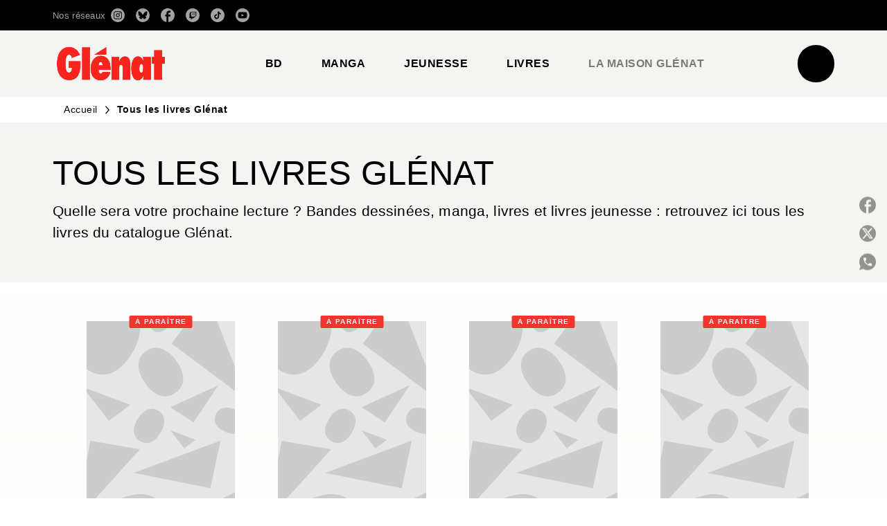

--- FILE ---
content_type: text/html
request_url: https://www.glenat.com/catalogue/
body_size: 143759
content:
<!DOCTYPE html><html lang="fr"><head><meta charSet="utf-8"/><meta name="viewport" content="width=device-width"/><meta name="next-head-count" content="2"/><link data-react-helmet="true" rel="canonical" href="https://www.glenat.com/catalogue/"/><link data-react-helmet="true" rel="preconnect" href="https://fonts.gstatic.com"/><link data-react-helmet="true" as="favicon" rel="shortcut icon" href="https://media.hachette.fr/17/2025-06/favicon-glenat-red.png"/><meta data-react-helmet="true" name="title" content="Tous les livres Glénat | Page 1 sur 625 | Éditions Glénat"/><meta data-react-helmet="true" name="description"/><meta data-react-helmet="true" name="tdm-reservation" content="1"/><meta data-react-helmet="true" property="og:type" content="website"/><meta data-react-helmet="true" property="og:url" content="https://www.glenat.com/catalogue/"/><meta data-react-helmet="true" property="og:title" content="Tous les livres Glénat | Page 1 sur 625 | Éditions Glénat"/><meta data-react-helmet="true" property="og:description"/><meta data-react-helmet="true" property="og:image" content="https://media.hachette.fr/17/2025-05/logo-glenat.png"/><meta data-react-helmet="true" property="twitter:card" content="summary_large_image"/><meta data-react-helmet="true" property="twitter:url" content="https://www.glenat.com/catalogue/"/><meta data-react-helmet="true" property="twitter:title" content="Tous les livres Glénat | Page 1 sur 625 | Éditions Glénat"/><meta data-react-helmet="true" property="twitter:description"/><meta data-react-helmet="true" property="twitter:image" content="https://media.hachette.fr/17/2025-05/logo-glenat.png"/><script data-react-helmet="true" type="application/ld+json">{"@context":"https://schema.org","@type":"Article","headline":"Tous les livres Glénat","image":null,"datePublished":null,"description":"","publisher":{"@type":"Organization","name":"Éditions Glénat","logo":{"@type":"ImageObject","url":"https://media.hachette.fr/17/2025-05/logo-glenat.png"},"url":"https://www.glenat.com"}}</script><title data-react-helmet="true">Tous les livres Glénat | Page 1 sur 625 | Éditions Glénat</title><link rel="preload" href="/_next/static/css/30bb7ba8624ffc69.css" as="style"/><link rel="stylesheet" href="/_next/static/css/30bb7ba8624ffc69.css" data-n-g=""/><noscript data-n-css=""></noscript><script defer="" nomodule="" src="/_next/static/chunks/polyfills-c67a75d1b6f99dc8.js"></script><script src="/_next/static/chunks/webpack-e11b8a58d77f2ac8.js" defer=""></script><script src="/_next/static/chunks/framework-91f7956f9c79db49.js" defer=""></script><script src="/_next/static/chunks/main-5f95ec88460df6da.js" defer=""></script><script src="/_next/static/chunks/pages/_app-8443c05903048fad.js" defer=""></script><script src="/_next/static/chunks/5047-bbda3de55e25c97e.js" defer=""></script><script src="/_next/static/chunks/pages/%5B...id%5D-0c2c802db1ac62ed.js" defer=""></script><script src="/_next/static/build-prod-17-40604/_buildManifest.js" defer=""></script><script src="/_next/static/build-prod-17-40604/_ssgManifest.js" defer=""></script><style id="jss-server-side">.MuiSvgIcon-root {
  fill: currentColor;
  width: 1em;
  height: 1em;
  display: inline-block;
  font-size: 1.7142857142857142rem;
  transition: fill 200ms cubic-bezier(0.4, 0, 0.2, 1) 0ms;
  flex-shrink: 0;
  user-select: none;
}
.MuiSvgIcon-colorPrimary {
  color: #F1352E;
}
.MuiSvgIcon-colorSecondary {
  color: #898989;
}
.MuiSvgIcon-colorAction {
  color: rgba(0, 0, 0, 0.54);
}
.MuiSvgIcon-colorError {
  color: #FF1840;
}
.MuiSvgIcon-colorDisabled {
  color: rgba(0, 0, 0, 0.4);
}
.MuiSvgIcon-fontSizeInherit {
  font-size: inherit;
}
.MuiSvgIcon-fontSizeSmall {
  font-size: 1.4285714285714284rem;
}
.MuiSvgIcon-fontSizeLarge {
  font-size: 2.5rem;
}
.MuiPaper-root {
  color: #000000;
  transition: box-shadow 300ms cubic-bezier(0.4, 0, 0.2, 1) 0ms;
  background-color: #fff;
}
.MuiPaper-rounded {
  border-radius: 8px;
}
.MuiPaper-outlined {
  border: 1px solid #ABBEB6;
}
.MuiPaper-elevation0 {
  box-shadow: none;
}
.MuiPaper-elevation1 {
  box-shadow: 0px 2px 1px -1px rgba(0,0,0,0.2),0px 1px 1px 0px rgba(0,0,0,0.14),0px 1px 3px 0px rgba(0,0,0,0.12);
}
.MuiPaper-elevation2 {
  box-shadow: 0px 3px 1px -2px rgba(0,0,0,0.2),0px 2px 2px 0px rgba(0,0,0,0.14),0px 1px 5px 0px rgba(0,0,0,0.12);
}
.MuiPaper-elevation3 {
  box-shadow: 0px 3px 3px -2px rgba(0,0,0,0.2),0px 3px 4px 0px rgba(0,0,0,0.14),0px 1px 8px 0px rgba(0,0,0,0.12);
}
.MuiPaper-elevation4 {
  box-shadow: 0px 2px 4px -1px rgba(0,0,0,0.2),0px 4px 5px 0px rgba(0,0,0,0.14),0px 1px 10px 0px rgba(0,0,0,0.12);
}
.MuiPaper-elevation5 {
  box-shadow: 0px 3px 5px -1px rgba(0,0,0,0.2),0px 5px 8px 0px rgba(0,0,0,0.14),0px 1px 14px 0px rgba(0,0,0,0.12);
}
.MuiPaper-elevation6 {
  box-shadow: 0px 3px 5px -1px rgba(0,0,0,0.2),0px 6px 10px 0px rgba(0,0,0,0.14),0px 1px 18px 0px rgba(0,0,0,0.12);
}
.MuiPaper-elevation7 {
  box-shadow: 0px 4px 5px -2px rgba(0,0,0,0.2),0px 7px 10px 1px rgba(0,0,0,0.14),0px 2px 16px 1px rgba(0,0,0,0.12);
}
.MuiPaper-elevation8 {
  box-shadow: 0px 5px 5px -3px rgba(0,0,0,0.2),0px 8px 10px 1px rgba(0,0,0,0.14),0px 3px 14px 2px rgba(0,0,0,0.12);
}
.MuiPaper-elevation9 {
  box-shadow: 0px 5px 6px -3px rgba(0,0,0,0.2),0px 9px 12px 1px rgba(0,0,0,0.14),0px 3px 16px 2px rgba(0,0,0,0.12);
}
.MuiPaper-elevation10 {
  box-shadow: 0px 6px 6px -3px rgba(0,0,0,0.2),0px 10px 14px 1px rgba(0,0,0,0.14),0px 4px 18px 3px rgba(0,0,0,0.12);
}
.MuiPaper-elevation11 {
  box-shadow: 0px 6px 7px -4px rgba(0,0,0,0.2),0px 11px 15px 1px rgba(0,0,0,0.14),0px 4px 20px 3px rgba(0,0,0,0.12);
}
.MuiPaper-elevation12 {
  box-shadow: 0px 7px 8px -4px rgba(0,0,0,0.2),0px 12px 17px 2px rgba(0,0,0,0.14),0px 5px 22px 4px rgba(0,0,0,0.12);
}
.MuiPaper-elevation13 {
  box-shadow: 0px 7px 8px -4px rgba(0,0,0,0.2),0px 13px 19px 2px rgba(0,0,0,0.14),0px 5px 24px 4px rgba(0,0,0,0.12);
}
.MuiPaper-elevation14 {
  box-shadow: 0px 7px 9px -4px rgba(0,0,0,0.2),0px 14px 21px 2px rgba(0,0,0,0.14),0px 5px 26px 4px rgba(0,0,0,0.12);
}
.MuiPaper-elevation15 {
  box-shadow: 0px 8px 9px -5px rgba(0,0,0,0.2),0px 15px 22px 2px rgba(0,0,0,0.14),0px 6px 28px 5px rgba(0,0,0,0.12);
}
.MuiPaper-elevation16 {
  box-shadow: 0px 8px 10px -5px rgba(0,0,0,0.2),0px 16px 24px 2px rgba(0,0,0,0.14),0px 6px 30px 5px rgba(0,0,0,0.12);
}
.MuiPaper-elevation17 {
  box-shadow: 0px 8px 11px -5px rgba(0,0,0,0.2),0px 17px 26px 2px rgba(0,0,0,0.14),0px 6px 32px 5px rgba(0,0,0,0.12);
}
.MuiPaper-elevation18 {
  box-shadow: 0px 9px 11px -5px rgba(0,0,0,0.2),0px 18px 28px 2px rgba(0,0,0,0.14),0px 7px 34px 6px rgba(0,0,0,0.12);
}
.MuiPaper-elevation19 {
  box-shadow: 0px 9px 12px -6px rgba(0,0,0,0.2),0px 19px 29px 2px rgba(0,0,0,0.14),0px 7px 36px 6px rgba(0,0,0,0.12);
}
.MuiPaper-elevation20 {
  box-shadow: 0px 10px 13px -6px rgba(0,0,0,0.2),0px 20px 31px 3px rgba(0,0,0,0.14),0px 8px 38px 7px rgba(0,0,0,0.12);
}
.MuiPaper-elevation21 {
  box-shadow: 0px 10px 13px -6px rgba(0,0,0,0.2),0px 21px 33px 3px rgba(0,0,0,0.14),0px 8px 40px 7px rgba(0,0,0,0.12);
}
.MuiPaper-elevation22 {
  box-shadow: 0px 10px 14px -6px rgba(0,0,0,0.2),0px 22px 35px 3px rgba(0,0,0,0.14),0px 8px 42px 7px rgba(0,0,0,0.12);
}
.MuiPaper-elevation23 {
  box-shadow: 0px 11px 14px -7px rgba(0,0,0,0.2),0px 23px 36px 3px rgba(0,0,0,0.14),0px 9px 44px 8px rgba(0,0,0,0.12);
}
.MuiPaper-elevation24 {
  box-shadow: 0px 11px 15px -7px rgba(0,0,0,0.2),0px 24px 38px 3px rgba(0,0,0,0.14),0px 9px 46px 8px rgba(0,0,0,0.12);
}
.MuiButtonBase-root {
  color: inherit;
  border: 0;
  cursor: pointer;
  margin: 0;
  display: inline-flex;
  outline: 0;
  padding: 0;
  position: relative;
  align-items: center;
  user-select: none;
  border-radius: 0;
  vertical-align: middle;
  -moz-appearance: none;
  justify-content: center;
  text-decoration: none;
  background-color: transparent;
  -webkit-appearance: none;
  -webkit-tap-highlight-color: transparent;
}
.MuiButtonBase-root::-moz-focus-inner {
  border-style: none;
}
.MuiButtonBase-root.Mui-disabled {
  cursor: default;
  pointer-events: none;
}
@media print {
  .MuiButtonBase-root {
    color-adjust: exact;
  }
}
  .MuiIconButton-root {
    flex: 0 0 auto;
    color: rgba(0, 0, 0, 0.54);
    padding: 12px;
    overflow: visible;
    font-size: 1.7142857142857142rem;
    text-align: center;
    transition: background-color 150ms cubic-bezier(0.4, 0, 0.2, 1) 0ms;
    border-radius: 50%;
  }
  .MuiIconButton-root:hover {
    background-color: rgba(0, 0, 0, 0);
  }
  .MuiIconButton-root.Mui-disabled {
    color: rgba(0, 0, 0, 0.4);
    background-color: transparent;
  }
@media (hover: none) {
  .MuiIconButton-root:hover {
    background-color: transparent;
  }
}
  .MuiIconButton-edgeStart {
    margin-left: -12px;
  }
  .MuiIconButton-sizeSmall.MuiIconButton-edgeStart {
    margin-left: -3px;
  }
  .MuiIconButton-edgeEnd {
    margin-right: -12px;
  }
  .MuiIconButton-sizeSmall.MuiIconButton-edgeEnd {
    margin-right: -3px;
  }
  .MuiIconButton-colorInherit {
    color: inherit;
  }
  .MuiIconButton-colorPrimary {
    color: #F1352E;
  }
  .MuiIconButton-colorPrimary:hover {
    background-color: rgba(241, 53, 46, 0);
  }
@media (hover: none) {
  .MuiIconButton-colorPrimary:hover {
    background-color: transparent;
  }
}
  .MuiIconButton-colorSecondary {
    color: #898989;
  }
  .MuiIconButton-colorSecondary:hover {
    background-color: rgba(137, 137, 137, 0);
  }
@media (hover: none) {
  .MuiIconButton-colorSecondary:hover {
    background-color: transparent;
  }
}
  .MuiIconButton-sizeSmall {
    padding: 3px;
    font-size: 1.2857142857142856rem;
  }
  .MuiIconButton-label {
    width: 100%;
    display: flex;
    align-items: inherit;
    justify-content: inherit;
  }

  .jss1 {
    margin-top: 24px;
    margin-bottom: 24px;
  }
  .jss2 {
    width: 100%;
    display: flex;
    align-items: center;
    justify-content: center;
  }
  .MuiTypography-root {
    margin: 0;
  }
  .MuiTypography-body2 {
    font-size: 1rem;
    font-family: 'Satoshi', sans-serif;
    font-weight: 400;
    line-height: 1.25;
    letter-spacing: 0.27px;
  }
  .MuiTypography-body1 {
    font-size: 1.0625rem;
    font-family: 'Satoshi', sans-serif;
    font-weight: 400;
    line-height: 1.55;
    letter-spacing: 0.53px;
  }
@media (min-width:600px) {
  .MuiTypography-body1 {
    font-size: 1.129rem;
  }
}
@media (min-width:960px) {
  .MuiTypography-body1 {
    font-size: 1.129rem;
  }
}
@media (min-width:1176px) {
  .MuiTypography-body1 {
    font-size: 1.129rem;
  }
}
  .MuiTypography-caption {
    color: rgba(0,0,0,0.64);
    font-size: 13px;
    font-family: 'Satoshi', sans-serif;
    font-weight: 400;
    line-height: 1.33;
    letter-spacing: 0.3px;
  }
  .MuiTypography-button {
    font-size: 14px;
    font-family: 'Satoshi', sans-serif;
    font-weight: 700;
    line-height: 1.143;
    letter-spacing: 0.5px;
    text-transform: uppercase;
  }
  .MuiTypography-h1 {
    font-size: 2.125rem;
    font-family: 'MDNichrome', sans-serif;
    font-weight: 400;
    line-height: 1.2;
    letter-spacing: 0px;
  }
@media (min-width:600px) {
  .MuiTypography-h1 {
    font-size: 2.7083rem;
  }
}
@media (min-width:960px) {
  .MuiTypography-h1 {
    font-size: 3.125rem;
  }
}
@media (min-width:1176px) {
  .MuiTypography-h1 {
    font-size: 3.3333rem;
  }
}
  .MuiTypography-h2 {
    font-size: 2rem;
    font-family: 'MDNichrome', sans-serif;
    font-weight: 400;
    line-height: 1.07;
    letter-spacing: 0px;
    text-transform: uppercase;
  }
@media (min-width:600px) {
  .MuiTypography-h2 {
    font-size: 2.5701rem;
  }
}
@media (min-width:960px) {
  .MuiTypography-h2 {
    font-size: 2.8037rem;
  }
}
@media (min-width:1176px) {
  .MuiTypography-h2 {
    font-size: 3.0374rem;
  }
}
  .MuiTypography-h3 {
    font-size: 1.8125rem;
    font-family: 'MDNichrome', sans-serif;
    font-weight: 400;
    line-height: 1.25;
    letter-spacing: 0;
    text-transform: uppercase;
  }
@media (min-width:600px) {
  .MuiTypography-h3 {
    font-size: 2.2rem;
  }
}
@media (min-width:960px) {
  .MuiTypography-h3 {
    font-size: 2.4rem;
  }
}
@media (min-width:1176px) {
  .MuiTypography-h3 {
    font-size: 2.6rem;
  }
}
  .MuiTypography-h4 {
    font-size: 1.625rem;
    font-family: 'MDNichrome', sans-serif;
    font-weight: 400;
    line-height: 1.25;
    letter-spacing: 0.17px;
  }
@media (min-width:600px) {
  .MuiTypography-h4 {
    font-size: 2rem;
  }
}
@media (min-width:960px) {
  .MuiTypography-h4 {
    font-size: 2.2rem;
  }
}
@media (min-width:1176px) {
  .MuiTypography-h4 {
    font-size: 2.2rem;
  }
}
  .MuiTypography-h5 {
    font-size: 1.25rem;
    font-family: 'Satoshi', sans-serif;
    font-weight: 700;
    line-height: 1.33;
    letter-spacing: 0.16px;
  }
@media (min-width:600px) {
  .MuiTypography-h5 {
    font-size: 1.3158rem;
  }
}
@media (min-width:960px) {
  .MuiTypography-h5 {
    font-size: 1.5038rem;
  }
}
@media (min-width:1176px) {
  .MuiTypography-h5 {
    font-size: 1.5038rem;
  }
}
  .MuiTypography-h6 {
    font-size: 1.125rem;
    font-family: 'Satoshi', sans-serif;
    font-weight: 700;
    line-height: 1.2;
    letter-spacing: 0.24px;
  }
@media (min-width:600px) {
  .MuiTypography-h6 {
    font-size: 1.25rem;
  }
}
@media (min-width:960px) {
  .MuiTypography-h6 {
    font-size: 1.25rem;
  }
}
@media (min-width:1176px) {
  .MuiTypography-h6 {
    font-size: 1.25rem;
  }
}
  .MuiTypography-subtitle1 {
    font-size: 1.125rem;
    font-family: 'Satoshi', sans-serif;
    font-weight: 500;
    line-height: 1.5;
    letter-spacing: 0.15px;
  }
@media (min-width:600px) {
  .MuiTypography-subtitle1 {
    font-size: 1.1667rem;
  }
}
@media (min-width:960px) {
  .MuiTypography-subtitle1 {
    font-size: 1.1667rem;
  }
}
@media (min-width:1176px) {
  .MuiTypography-subtitle1 {
    font-size: 1.3333rem;
  }
}
  .MuiTypography-subtitle2 {
    font-size: 1.0625rem;
    font-family: 'MDNichrome', sans-serif;
    font-weight: 400;
    line-height: 1.55;
    letter-spacing: 0.16px;
  }
@media (min-width:600px) {
  .MuiTypography-subtitle2 {
    font-size: 1.129rem;
  }
}
@media (min-width:960px) {
  .MuiTypography-subtitle2 {
    font-size: 1.129rem;
  }
}
@media (min-width:1176px) {
  .MuiTypography-subtitle2 {
    font-size: 1.129rem;
  }
}
  .MuiTypography-overline {
    font-size: 10px;
    font-family: 'Satoshi', sans-serif;
    font-weight: 700;
    line-height: 1.6;
    letter-spacing: 1.5px;
    text-transform: uppercase;
  }
  .MuiTypography-srOnly {
    width: 1px;
    height: 1px;
    overflow: hidden;
    position: absolute;
  }
  .MuiTypography-alignLeft {
    text-align: left;
  }
  .MuiTypography-alignCenter {
    text-align: center;
  }
  .MuiTypography-alignRight {
    text-align: right;
  }
  .MuiTypography-alignJustify {
    text-align: justify;
  }
  .MuiTypography-noWrap {
    overflow: hidden;
    white-space: nowrap;
    text-overflow: ellipsis;
  }
  .MuiTypography-gutterBottom {
    margin-bottom: 0.35em;
  }
  .MuiTypography-paragraph {
    margin-bottom: 16px;
  }
  .MuiTypography-colorInherit {
    color: inherit;
  }
  .MuiTypography-colorPrimary {
    color: #F1352E;
  }
  .MuiTypography-colorSecondary {
    color: #898989;
  }
  .MuiTypography-colorTextPrimary {
    color: #000000;
  }
  .MuiTypography-colorTextSecondary {
    color: #797978;
  }
  .MuiTypography-colorError {
    color: #FF1840;
  }
  .MuiTypography-displayInline {
    display: inline;
  }
  .MuiTypography-displayBlock {
    display: block;
  }
  .MuiBreadcrumbs-root {
    color: #000000;
    font-size: 12px;
  }
  .MuiBreadcrumbs-ol {
    margin: 0;
    display: flex;
    padding: 0;
    flex-wrap: wrap;
    list-style: none;
    align-items: center;
  }
  .MuiBreadcrumbs-separator {
    color: #F1352E;
    display: flex;
    transform: translateY(0px);
    margin-left: 8px;
    user-select: none;
    margin-right: 8px;
    vertical-align: middle;
  }
  .MuiButton-root {
    color: #000000;
    padding: 6px 16px;
    font-size: 14px;
    min-width: 64px;
    box-sizing: border-box;
    min-height: 36px;
    transition: background-color 250ms cubic-bezier(0.4, 0, 0.2, 1) 0ms,box-shadow 250ms cubic-bezier(0.4, 0, 0.2, 1) 0ms,border 250ms cubic-bezier(0.4, 0, 0.2, 1) 0ms;
    font-family: 'Satoshi', sans-serif;
    font-weight: 700;
    line-height: 1.143;
    padding-left: 18px;
    border-radius: 4px;
    padding-right: 18px;
    letter-spacing: 0.5px;
    text-transform: uppercase;
  }
  .MuiButton-root:hover {
    text-decoration: none;
    background-color: rgba(0, 0, 0, 0);
  }
  .MuiButton-root.Mui-disabled {
    color: rgba(0, 0, 0, 0.4);
  }
@media (hover: none) {
  .MuiButton-root:hover {
    background-color: transparent;
  }
}
  .MuiButton-root:hover.Mui-disabled {
    background-color: transparent;
  }
  .MuiButton-label {
    width: 100%;
    display: inherit;
    align-items: inherit;
    justify-content: inherit;
  }
  .MuiButton-text {
    color: #000000;
    opacity: 1;
    padding: 6px 8px;
  }
  .MuiButton-text:hover {
    opacity: 1;
    underline: true;
  }
  .MuiButton-textPrimary {
    color: #F1352E;
  }
  .MuiButton-textPrimary:hover {
    background-color: rgba(241, 53, 46, 0);
  }
@media (hover: none) {
  .MuiButton-textPrimary:hover {
    background-color: transparent;
  }
}
  .MuiButton-textSecondary {
    color: #898989;
  }
  .MuiButton-textSecondary:hover {
    background-color: rgba(137, 137, 137, 0);
  }
@media (hover: none) {
  .MuiButton-textSecondary:hover {
    background-color: transparent;
  }
}
  .MuiButton-outlined {
    border: 1px solid rgba(0, 0, 0, 0.23);
    padding: 5px 15px;
    box-shadow: none;
    border-radius: 50px;
    background-color: #000000;
  }
  .MuiButton-outlined.Mui-disabled {
    border: 1px solid rgba(0, 0, 0, 0.2);
  }
  .MuiButton-outlinedPrimary {
    color: #fff;
    border: 1px solid rgba(241, 53, 46, 0.5);
    border-color: #000000;
  }
  .MuiButton-outlinedPrimary:hover {
    color: #000000;
    border: 1px solid #F1352E;
    box-shadow: none;
    border-color: #000000;
    background-color: #fff;
  }
  .MuiButton-outlinedPrimary:focus {
    color: #000000;
    box-shadow: none;
    border-color: #000000;
    background-color: #fff;
  }
  .MuiButton-outlinedPrimary.Mui-disabled {
    opacity: 0.5;
  }
@media (hover: none) {
  .MuiButton-outlinedPrimary:hover {
    background-color: transparent;
  }
}
  .MuiButton-outlinedSecondary {
    color: #000000;
    border: 1px solid rgba(137, 137, 137, 0.5);
    border-color: #000000;
    background-color: #fff;
  }
  .MuiButton-outlinedSecondary:hover {
    color: #fff;
    border: 1px solid #898989;
    box-shadow: none;
    border-color: #000000;
    background-color: #000000;
  }
  .MuiButton-outlinedSecondary.Mui-disabled {
    color: rgba(255, 255, 255, 0.40);
    border: 1px solid rgba(0, 0, 0, 0.4);
    background-color: #898989;
  }
  .MuiButton-outlinedSecondary:focus {
    color: #fff;
    box-shadow: none;
    border-color: #000000;
    background-color: #000000;
  }
  .MuiButton-outlinedSecondary .MuiTouchRipple-child {
    background-color: #f5f5f5;
  }
  .MuiButton-outlinedSecondary  {
    -mui-touch-ripple-child: [object Object];
  }
@media (hover: none) {
  .MuiButton-outlinedSecondary:hover {
    background-color: transparent;
  }
}
  .MuiButton-contained {
    color: rgba(0, 0, 0, 0.87);
    box-shadow: none;
    border-radius: 50px;
    background-color: #e0e0e0;
  }
  .MuiButton-contained:hover {
    box-shadow: 0px 2px 4px -1px rgba(0,0,0,0.2),0px 4px 5px 0px rgba(0,0,0,0.14),0px 1px 10px 0px rgba(0,0,0,0.12);
    background-color: #AAAAAA;
  }
  .MuiButton-contained.Mui-focusVisible {
    box-shadow: 0px 3px 5px -1px rgba(0,0,0,0.2),0px 6px 10px 0px rgba(0,0,0,0.14),0px 1px 18px 0px rgba(0,0,0,0.12);
  }
  .MuiButton-contained:active {
    box-shadow: 0px 5px 5px -3px rgba(0,0,0,0.2),0px 8px 10px 1px rgba(0,0,0,0.14),0px 3px 14px 2px rgba(0,0,0,0.12);
  }
  .MuiButton-contained.Mui-disabled {
    color: rgba(0, 0, 0, 0.4);
    box-shadow: none;
    background-color: rgba(0, 0, 0, 0.4);
  }
@media (hover: none) {
  .MuiButton-contained:hover {
    box-shadow: 0px 3px 1px -2px rgba(0,0,0,0.2),0px 2px 2px 0px rgba(0,0,0,0.14),0px 1px 5px 0px rgba(0,0,0,0.12);
    background-color: #e0e0e0;
  }
}
  .MuiButton-contained:hover.Mui-disabled {
    background-color: rgba(0, 0, 0, 0.2);
  }
  .MuiButton-containedPrimary {
    color: #fff;
    box-shadow: none;
    background-color: #000000;
  }
  .MuiButton-containedPrimary:hover {
    color: #000000;
    background: linear-gradient(none, none);;
    box-shadow: none;
    background-color: transparent;
  }
  .MuiButton-containedPrimary .MuiTouchRipple-child {
    background-color: #000000;
  }
  .MuiButton-containedPrimary.Mui-disabled {
    color: rgba(0, 0, 0, 0.40);
    background-color: #000000;
  }
  .MuiButton-containedPrimary:focus {
    background-color: transparent;
  }
  .MuiButton-containedPrimary  {
    -mui-touch-ripple-child: [object Object];
  }
@media (hover: none) {
  .MuiButton-containedPrimary:hover {
    background-color: #F1352E;
  }
}
  .MuiButton-containedSecondary {
    color: #000000;
    box-shadow: none;
    background-color: #fff;
  }
  .MuiButton-containedSecondary:hover {
    color: #fff;
    background: linear-gradient(none, none);;
    box-shadow: none;
    background-color: transparent;
  }
  .MuiButton-containedSecondary.Mui-disabled {
    color: rgba(0, 0, 0, 0.40);
    background-color: #fff;
  }
  .MuiButton-containedSecondary:focus {
    color: null;
    box-shadow: none;
    background-color: null;
  }
  .MuiButton-containedSecondary .MuiTouchRipple-child {
    background-color: #fff;
  }
  .MuiButton-containedSecondary  {
    -mui-touch-ripple-child: [object Object];
  }
@media (hover: none) {
  .MuiButton-containedSecondary:hover {
    background-color: #898989;
  }
}
  .MuiButton-disableElevation {
    box-shadow: none;
  }
  .MuiButton-disableElevation:hover {
    box-shadow: none;
  }
  .MuiButton-disableElevation.Mui-focusVisible {
    box-shadow: none;
  }
  .MuiButton-disableElevation:active {
    box-shadow: none;
  }
  .MuiButton-disableElevation.Mui-disabled {
    box-shadow: none;
  }
  .MuiButton-colorInherit {
    color: inherit;
    border-color: currentColor;
  }
  .MuiButton-textSizeSmall {
    padding: 4px 5px;
    font-size: 0.9285714285714285rem;
  }
  .MuiButton-textSizeLarge {
    padding: 8px 11px;
    font-size: 1.0714285714285714rem;
  }
  .MuiButton-outlinedSizeSmall {
    padding: 3px 9px;
    font-size: 0.9285714285714285rem;
  }
  .MuiButton-outlinedSizeLarge {
    padding: 7px 21px;
    font-size: 1.0714285714285714rem;
  }
  .MuiButton-containedSizeSmall {
    padding: 4px 10px;
    font-size: 0.9285714285714285rem;
  }
  .MuiButton-containedSizeLarge {
    padding: 8px 22px;
    font-size: 1.0714285714285714rem;
  }
  .MuiButton-fullWidth {
    width: 100%;
  }
  .MuiButton-startIcon {
    display: inherit;
    margin-left: -4px;
    margin-right: 8px;
  }
  .MuiButton-startIcon.MuiButton-iconSizeSmall {
    margin-left: -2px;
  }
  .MuiButton-endIcon {
    display: inherit;
    margin-left: 8px;
    margin-right: -4px;
  }
  .MuiButton-endIcon.MuiButton-iconSizeSmall {
    margin-right: -2px;
  }
  .MuiButton-iconSizeSmall > *:first-child {
    font-size: 18px;
  }
  .MuiButton-iconSizeMedium > *:first-child {
    font-size: 20px;
  }
  .MuiButton-iconSizeLarge > *:first-child {
    font-size: 22px;
  }
  .MuiCard-root {
    overflow: hidden;
  }
  .MuiCardContent-root {
    padding: 16px;
  }
  .MuiCardContent-root:last-child {
    padding-bottom: 24px;
  }
  .MuiCardMedia-root {
    display: block;
    background-size: cover;
    background-repeat: no-repeat;
    background-position: center;
  }
  .MuiCardMedia-media {
    width: 100%;
  }
  .MuiCardMedia-img {
    object-fit: cover;
  }
  .MuiChip-root {
    color: rgba(0, 0, 0, .64);
    border: none;
    cursor: default;
    height: 24px;
    display: inline-flex;
    outline: 0;
    padding: 0;
    font-size: 14px;
    box-sizing: border-box;
    transition: background-color 300ms cubic-bezier(0.4, 0, 0.2, 1) 0ms,box-shadow 300ms cubic-bezier(0.4, 0, 0.2, 1) 0ms;
    align-items: center;
    font-family: "Mukta", "Helvetica", "Arial", sans-serif;
    font-weight: 600;
    white-space: nowrap;
    border-radius: 4px;
    letter-spacing: 0.094rem;
    text-transform: uppercase;
    vertical-align: middle;
    justify-content: center;
    text-decoration: none;
    background-color: transparent;
  }
  .MuiChip-root.Mui-disabled {
    opacity: 0.5;
    pointer-events: none;
  }
  .MuiChip-root .MuiChip-avatar {
    color: #616161;
    width: 24px;
    height: 24px;
    font-size: 0.8571428571428571rem;
    margin-left: 5px;
    margin-right: -6px;
  }
  .MuiChip-root .MuiChip-avatarColorPrimary {
    color: #fff;
    background-color: #b8000e;
  }
  .MuiChip-root .MuiChip-avatarColorSecondary {
    color: #fff;
    background-color: #0A6359;
  }
  .MuiChip-root .MuiChip-avatarSmall {
    width: 18px;
    height: 18px;
    font-size: 0.7142857142857142rem;
    margin-left: 4px;
    margin-right: -4px;
  }
  .MuiChip-sizeSmall {
    height: 18px;
    font-size: 0.625rem;
  }
  .MuiChip-colorPrimary {
    color: #fff;
    background-color: #F1352E;
  }
  .MuiChip-colorSecondary {
    color: #fff;
    background-color: #898989;
  }
  .MuiChip-clickable {
    cursor: pointer;
    user-select: none;
    -webkit-tap-highlight-color: transparent;
  }
  .MuiChip-clickable:hover, .MuiChip-clickable:focus {
    color: #F1352E;
    background-color: inherit;
  }
  .MuiChip-clickable:active {
    box-shadow: 0px 2px 1px -1px rgba(0,0,0,0.2),0px 1px 1px 0px rgba(0,0,0,0.14),0px 1px 3px 0px rgba(0,0,0,0.12);
  }
  .MuiChip-clickableColorPrimary:hover, .MuiChip-clickableColorPrimary:focus {
    background-color: rgb(242, 69, 62);
  }
  .MuiChip-clickableColorSecondary:hover, .MuiChip-clickableColorSecondary:focus {
    background-color: rgb(146, 146, 146);
  }
  .MuiChip-deletable:focus {
    background-color: rgb(206, 206, 206);
  }
  .MuiChip-deletableColorPrimary:focus {
    background-color: rgb(243, 93, 87);
  }
  .MuiChip-deletableColorSecondary:focus {
    background-color: rgb(160, 160, 160);
  }
  .MuiChip-outlined {
    border: 1px solid rgba(0, 0, 0, 0.23);
    background-color: transparent;
  }
  .MuiChip-clickable.MuiChip-outlined:hover, .MuiChip-clickable.MuiChip-outlined:focus, .MuiChip-deletable.MuiChip-outlined:focus {
    background-color: rgba(0, 0, 0, 0);
  }
  .MuiChip-outlined .MuiChip-avatar {
    margin-left: 4px;
  }
  .MuiChip-outlined .MuiChip-avatarSmall {
    margin-left: 2px;
  }
  .MuiChip-outlined .MuiChip-icon {
    margin-left: 4px;
  }
  .MuiChip-outlined .MuiChip-iconSmall {
    margin-left: 2px;
  }
  .MuiChip-outlined .MuiChip-deleteIcon {
    margin-right: 5px;
  }
  .MuiChip-outlined .MuiChip-deleteIconSmall {
    margin-right: 3px;
  }
  .MuiChip-outlinedPrimary {
    color: #F1352E;
    border: 1px solid #F1352E;
  }
  .MuiChip-clickable.MuiChip-outlinedPrimary:hover, .MuiChip-clickable.MuiChip-outlinedPrimary:focus, .MuiChip-deletable.MuiChip-outlinedPrimary:focus {
    background-color: rgba(241, 53, 46, 0);
  }
  .MuiChip-outlinedSecondary {
    color: #898989;
    border: 1px solid #898989;
  }
  .MuiChip-clickable.MuiChip-outlinedSecondary:hover, .MuiChip-clickable.MuiChip-outlinedSecondary:focus, .MuiChip-deletable.MuiChip-outlinedSecondary:focus {
    background-color: rgba(137, 137, 137, 0);
  }
  .MuiChip-icon {
    color: #616161;
    margin-left: 5px;
    margin-right: -6px;
  }
  .MuiChip-iconSmall {
    width: 18px;
    height: 18px;
    margin-left: 4px;
    margin-right: -4px;
  }
  .MuiChip-iconColorPrimary {
    color: inherit;
  }
  .MuiChip-iconColorSecondary {
    color: inherit;
  }
  .MuiChip-label {
    overflow: hidden;
    white-space: nowrap;
    padding-left: 6px;
    padding-right: 6px;
    text-overflow: ellipsis;
  }
  .MuiChip-labelSmall {
    padding-left: 8px;
    padding-right: 8px;
  }
  .MuiChip-deleteIcon {
    color: rgba(0, 0, 0, 0.26);
    width: 22px;
    cursor: pointer;
    height: 22px;
    margin: 0 5px 0 -6px;
    -webkit-tap-highlight-color: transparent;
  }
  .MuiChip-deleteIcon:hover {
    color: rgba(0, 0, 0, 0.4);
  }
  .MuiChip-deleteIconSmall {
    width: 16px;
    height: 16px;
    margin-left: -4px;
    margin-right: 4px;
  }
  .MuiChip-deleteIconColorPrimary {
    color: rgba(255, 255, 255, 0.7);
  }
  .MuiChip-deleteIconColorPrimary:hover, .MuiChip-deleteIconColorPrimary:active {
    color: #fff;
  }
  .MuiChip-deleteIconColorSecondary {
    color: rgba(255, 255, 255, 0.7);
  }
  .MuiChip-deleteIconColorSecondary:hover, .MuiChip-deleteIconColorSecondary:active {
    color: #fff;
  }
  .MuiChip-deleteIconOutlinedColorPrimary {
    color: rgba(241, 53, 46, 0.7);
  }
  .MuiChip-deleteIconOutlinedColorPrimary:hover, .MuiChip-deleteIconOutlinedColorPrimary:active {
    color: #F1352E;
  }
  .MuiChip-deleteIconOutlinedColorSecondary {
    color: rgba(137, 137, 137, 0.7);
  }
  .MuiChip-deleteIconOutlinedColorSecondary:hover, .MuiChip-deleteIconOutlinedColorSecondary:active {
    color: #898989;
  }
  .MuiContainer-root {
    width: 100%;
    display: block;
    box-sizing: border-box;
    margin-left: auto;
    margin-right: auto;
    padding-left: 16px;
    padding-right: 16px;
  }
@media (min-width:600px) {
  .MuiContainer-root {
    padding-left: 24px;
    padding-right: 24px;
  }
}
  .MuiContainer-disableGutters {
    padding-left: 0;
    padding-right: 0;
  }
@media (min-width:600px) {
  .MuiContainer-fixed {
    max-width: 600px;
  }
}
@media (min-width:936px) {
  .MuiContainer-fixed {
    max-width: 936px;
  }
}
@media (min-width:960px) {
  .MuiContainer-fixed {
    max-width: 960px;
  }
}
@media (min-width:1176px) {
  .MuiContainer-fixed {
    max-width: 1176px;
  }
}
@media (min-width:1512px) {
  .MuiContainer-fixed {
    max-width: 1512px;
  }
}
@media (min-width:0px) {
  .MuiContainer-maxWidthXs {
    max-width: 444px;
  }
}
@media (min-width:600px) {
  .MuiContainer-maxWidthSm {
    max-width: 600px;
  }
}
@media (min-width:960px) {
  .MuiContainer-maxWidthMd {
    max-width: 960px;
  }
}
@media (min-width:1176px) {
  .MuiContainer-maxWidthLg {
    max-width: 1176px;
  }
}
@media (min-width:1512px) {
  .MuiContainer-maxWidthXl {
    max-width: 1512px;
  }
}
  html {
    box-sizing: border-box;
    -webkit-font-smoothing: antialiased;
    -moz-osx-font-smoothing: grayscale;
  }
  *, *::before, *::after {
    box-sizing: inherit;
  }
  strong, b {
    font-weight: 800;
  }
  body {
    color: #000000;
    margin: 0;
    font-size: 1rem;
    font-family: 'Satoshi', sans-serif;
    font-weight: 400;
    line-height: 1.25;
    letter-spacing: 0.27px;
    background-color: #fff;
  }
@media print {
  body {
    background-color: #fff;
  }
}
  body::backdrop {
    background-color: #fff;
  }
  .SectionPressReview .SectionPressReview .Current {
    border: 1px solid black;
    box-shadow: [object Object];
  }
@media (max-width: 600px) {
  .SectionPressReview .Cover {
    display: none;
  }
}
  .section_product_format_planning .MuiContainer-root {
    padding-left: 12px;
  }
@media (max-width: 600px) {
  .section_product_format_planning .MuiContainer-root {
    padding-left: 8px;
  }
}
  .PodcastText .PodcastTitle,.PodcastText .MuiTypography-body2 {
    display: -webkit-box;
    overflow: hidden;
    -webkit-box-orient: vertical;
    -webkit-line-clamp: 3;
  }
@media (min-width: 600px) {
  .section_author_highlight .SectionAuthorHighlightCard .SectionAuthorHighlightText {
    padding-left: 0px;
  }
}
@media (max-width: 960px) {
  .section_banner_h1 .BodyBannerContent {
    height: auto;
    padding: 84px 44px 84px;
  }
}
  .LatestEventCardContentInfoHeader, .LatestEventCardContentInfoTime {
    display: none !important;
  }
  .section_hero_2 {
    background-color: rgb(244, 244, 242);
  }
@media (max-width: 600px) {
  .section_hero_2 .full {
    background-position: unset !important;
  }
}
@media (max-width: 600px) {
  .section_hero_2 .SectionHero02Wrapper {
    margin-top: 40px;
  }
}
  .InnerCard .Text > *:nth-child(n+6) {
    display: none;
  }
  .InnerCard .Text > .ReleaseDate {
    display: block;
  }
  .section_news_event_global .CardNewsVariantHcom {
    height: 428px;
  }
  .VideosWrapper .Head.has-cta-top {
    padding-bottom: 20px;
  }
  .Navigation .MuiButtonBase-root.is-next {
    min-width: 36px;
    min-height: 36px;
  }
  .Navigation .MuiIconButton-root {
    padding: 0px;
  }
  .Navigation .MuiButtonBase-root.is-previous {
    min-width: 36px;
    min-height: 36px;
  }
  header .Inner .Logo {
    border-right: 0px transparent solid;
  }
  .CoverCta {
    display: none !important;
  }
  .NavigationWrapper .Navigation .Secondary {
    display: none;
  }
  .CardNewsVariantHcomContentTextTag {
    padding-left: 6px;
    padding-right: 6px;
  }
  .SectionProductGlenatRightContent .ButtonGroup .MuiButtonBase-root:focus .MuiButton-startIcon img {
    filter: invert(1);
  }
  strong {
    color: black;
  }
  header .HeaderOnelineTabs .NavigationButton {
    font-size: 16px;
  }
  .SectionAdditionalContentMain .MainContent {
    gap: 16px;
    background-color: #F4F4F2 !important;
  }
  .SectionAdditionalContentMain .MainContent .MainContentItem {
    background-color: #fff !important;
  }
  .CarouselNewsCardBottom .CarouselNewsCardCoverContainer {
    min-height: 310px !important;
  }
  .CarouselNewsCardTop:hover .CarouselNewsCardImage {
    filter: none !important;
  }
  .CarouselNewsCardTop .CarouselNewsCardTopLayer {
    opacity: 0.1 !important;
  }
  .CarouselNewsCardTop:hover .CarouselNewsCardTopLayer {
    opacity: 0 !important;
  }
  .CarouselNewsCardBottom .CarouselNewsCardCoverContainer .CarouselNewsCardCover {
    max-width: 165px;
  }
  .HeaderOnelineTabs[data-active-panel='4'] .MuiTabs-indicator {
    background-color: #F1352E;
  }
  [id*='tab-'].NavigationButton:last-child {
    color: #797978 !important;
  }
  [id*='tab-'].NavigationButton:last-child:hover {
    color: white !important;
    background-color: #f53633 !important;
  }
  [id*='tab-'].NavigationButton:last-child.Mui-selected {
    background-color: white !important;
  }
  footer .ContactLogo {
    width: 168px;
  }
  footer .Form .FieldWrapper .MuiInputBase-root {
    border-radius: 50px;
  }
  footer .Infos .InfosIcon {
    display: none;
  }
  .SectionProductGlenatRightHeader ul {
    display: inline-block;
  }
  .SectionProductGlenatRightHeader span:first-child {
    margin-left: right;
  }
  .EncartTextContent .Description {
    width: 100% !important;
    max-width: 100% !important;
  }
  .SectionProductGlenatLeft .Button:hover .MuiButton-startIcon img {
    filter: invert(1);
  }
  .SectionProductGlenatRightContent .ButtonGroup .MuiButtonBase-root:hover .MuiButton-startIcon img {
    filter: invert(1);
  }
  .HeaderOneLine img {
    cursor: pointer;
  }
  .MuiBreadcrumbs-separator {
    width: 12px;
    height: 12px;
    display: inline-block;
    font-size: 0;
    background-size: contain;
    background-image: url("data:image/svg+xml,%3Csvg width='9' height='18' viewBox='0 0 9 18' fill='none' xmlns='http://www.w3.org/2000/svg'%3E%3Cpath d='M1.54 17.55L0 16.27L6.25 8.78L0 1.28L1.54 0L8.85 8.78L1.54 17.55Z' fill='black'/%3E%3C/svg%3E");
    background-repeat: no-repeat;
    background-position: center;
  }
  .CardDate {
    background-color: #F4F4F2;
  }
  .ButtonsWrap:hover .ActionsMenuDesktop  {
    color: black;
    border: 1px black solid;
    box-shadow: none !important;
    background-color: white !important;
  }
  .ActionsButtons .ButtonsWrap:hover {
    box-shadow: none !important;
  }
  .Breadcrumb .MuiBreadcrumbs-ol li:last-child span {
    font-weight: bold !important;
  }
  .section_news_event_with_filters {
    background-color: #F4F4F2;
  }
  .ActionsUserMenu:hover {
    box-shadow: none !important;
  }
  .UserMenuButton {
    background-color: #f4f4f2;
  }
  .UserMenuButton:hover {
    background-color: #f4f4f2;
  }
  .UserMenuButtonContent {
    color: #000000;
  }
  .IconContainer:not(.Circle):hover span {
    border: 1px black solid;
    border-radius: 50%;
    background-color: white;
  }
  .CardNewsAndEventsInner {
    padding-top: 16px;
    background-color: black;
  }
  .CardPromoCta a {
    border: 1px black solid;
  }
  .KeyFigure {
    text-align: center;
  }
  .CardNewsAndEventsInfosCta span:first-child {
    background-color: black;
  }
  .EncartTextContent .EncartsContainer {
    align-items: baseline;
  }
  .SectionProductGlenatLeft .Button .SecondLabel {
    min-width: 70px;
  }
  .MuiCssBaseline- {
    -user-menu-button-content: [object Object];
  }
  .MuiDrawer-docked {
    flex: 0 0 auto;
  }
  .MuiDrawer-paper {
    top: 0;
    flex: 1 0 auto;
    height: 100%;
    display: flex;
    outline: 0;
    z-index: 1200;
    position: fixed;
    overflow-y: auto;
    flex-direction: column;
    -webkit-overflow-scrolling: touch;
  }
  .MuiDrawer-paperAnchorLeft {
    left: 0;
    right: auto;
  }
  .MuiDrawer-paperAnchorRight {
    left: auto;
    right: 0;
  }
  .MuiDrawer-paperAnchorTop {
    top: 0;
    left: 0;
    right: 0;
    bottom: auto;
    height: auto;
    max-height: 100%;
  }
  .MuiDrawer-paperAnchorBottom {
    top: auto;
    left: 0;
    right: 0;
    bottom: 0;
    height: auto;
    max-height: 100%;
  }
  .MuiDrawer-paperAnchorDockedLeft {
    border-right: 1px solid #ABBEB6;
  }
  .MuiDrawer-paperAnchorDockedTop {
    border-bottom: 1px solid #ABBEB6;
  }
  .MuiDrawer-paperAnchorDockedRight {
    border-left: 1px solid #ABBEB6;
  }
  .MuiDrawer-paperAnchorDockedBottom {
    border-top: 1px solid #ABBEB6;
  }
  .MuiGrid-container {
    width: 100%;
    display: flex;
    flex-wrap: wrap;
    box-sizing: border-box;
  }
  .MuiGrid-item {
    margin: 0;
    box-sizing: border-box;
  }
  .MuiGrid-zeroMinWidth {
    min-width: 0;
  }
  .MuiGrid-direction-xs-column {
    flex-direction: column;
  }
  .MuiGrid-direction-xs-column-reverse {
    flex-direction: column-reverse;
  }
  .MuiGrid-direction-xs-row-reverse {
    flex-direction: row-reverse;
  }
  .MuiGrid-wrap-xs-nowrap {
    flex-wrap: nowrap;
  }
  .MuiGrid-wrap-xs-wrap-reverse {
    flex-wrap: wrap-reverse;
  }
  .MuiGrid-align-items-xs-center {
    align-items: center;
  }
  .MuiGrid-align-items-xs-flex-start {
    align-items: flex-start;
  }
  .MuiGrid-align-items-xs-flex-end {
    align-items: flex-end;
  }
  .MuiGrid-align-items-xs-baseline {
    align-items: baseline;
  }
  .MuiGrid-align-content-xs-center {
    align-content: center;
  }
  .MuiGrid-align-content-xs-flex-start {
    align-content: flex-start;
  }
  .MuiGrid-align-content-xs-flex-end {
    align-content: flex-end;
  }
  .MuiGrid-align-content-xs-space-between {
    align-content: space-between;
  }
  .MuiGrid-align-content-xs-space-around {
    align-content: space-around;
  }
  .MuiGrid-justify-content-xs-center {
    justify-content: center;
  }
  .MuiGrid-justify-content-xs-flex-end {
    justify-content: flex-end;
  }
  .MuiGrid-justify-content-xs-space-between {
    justify-content: space-between;
  }
  .MuiGrid-justify-content-xs-space-around {
    justify-content: space-around;
  }
  .MuiGrid-justify-content-xs-space-evenly {
    justify-content: space-evenly;
  }
  .MuiGrid-spacing-xs-1 {
    width: calc(100% + 8px);
    margin: -4px;
  }
  .MuiGrid-spacing-xs-1 > .MuiGrid-item {
    padding: 4px;
  }
  .MuiGrid-spacing-xs-2 {
    width: calc(100% + 16px);
    margin: -8px;
  }
  .MuiGrid-spacing-xs-2 > .MuiGrid-item {
    padding: 8px;
  }
  .MuiGrid-spacing-xs-3 {
    width: calc(100% + 24px);
    margin: -12px;
  }
  .MuiGrid-spacing-xs-3 > .MuiGrid-item {
    padding: 12px;
  }
  .MuiGrid-spacing-xs-4 {
    width: calc(100% + 32px);
    margin: -16px;
  }
  .MuiGrid-spacing-xs-4 > .MuiGrid-item {
    padding: 16px;
  }
  .MuiGrid-spacing-xs-5 {
    width: calc(100% + 40px);
    margin: -20px;
  }
  .MuiGrid-spacing-xs-5 > .MuiGrid-item {
    padding: 20px;
  }
  .MuiGrid-spacing-xs-6 {
    width: calc(100% + 48px);
    margin: -24px;
  }
  .MuiGrid-spacing-xs-6 > .MuiGrid-item {
    padding: 24px;
  }
  .MuiGrid-spacing-xs-7 {
    width: calc(100% + 56px);
    margin: -28px;
  }
  .MuiGrid-spacing-xs-7 > .MuiGrid-item {
    padding: 28px;
  }
  .MuiGrid-spacing-xs-8 {
    width: calc(100% + 64px);
    margin: -32px;
  }
  .MuiGrid-spacing-xs-8 > .MuiGrid-item {
    padding: 32px;
  }
  .MuiGrid-spacing-xs-9 {
    width: calc(100% + 72px);
    margin: -36px;
  }
  .MuiGrid-spacing-xs-9 > .MuiGrid-item {
    padding: 36px;
  }
  .MuiGrid-spacing-xs-10 {
    width: calc(100% + 80px);
    margin: -40px;
  }
  .MuiGrid-spacing-xs-10 > .MuiGrid-item {
    padding: 40px;
  }
  .MuiGrid-grid-xs-auto {
    flex-grow: 0;
    max-width: none;
    flex-basis: auto;
  }
  .MuiGrid-grid-xs-true {
    flex-grow: 1;
    max-width: 100%;
    flex-basis: 0;
  }
  .MuiGrid-grid-xs-1 {
    flex-grow: 0;
    max-width: 8.333333%;
    flex-basis: 8.333333%;
  }
  .MuiGrid-grid-xs-2 {
    flex-grow: 0;
    max-width: 16.666667%;
    flex-basis: 16.666667%;
  }
  .MuiGrid-grid-xs-3 {
    flex-grow: 0;
    max-width: 25%;
    flex-basis: 25%;
  }
  .MuiGrid-grid-xs-4 {
    flex-grow: 0;
    max-width: 33.333333%;
    flex-basis: 33.333333%;
  }
  .MuiGrid-grid-xs-5 {
    flex-grow: 0;
    max-width: 41.666667%;
    flex-basis: 41.666667%;
  }
  .MuiGrid-grid-xs-6 {
    flex-grow: 0;
    max-width: 50%;
    flex-basis: 50%;
  }
  .MuiGrid-grid-xs-7 {
    flex-grow: 0;
    max-width: 58.333333%;
    flex-basis: 58.333333%;
  }
  .MuiGrid-grid-xs-8 {
    flex-grow: 0;
    max-width: 66.666667%;
    flex-basis: 66.666667%;
  }
  .MuiGrid-grid-xs-9 {
    flex-grow: 0;
    max-width: 75%;
    flex-basis: 75%;
  }
  .MuiGrid-grid-xs-10 {
    flex-grow: 0;
    max-width: 83.333333%;
    flex-basis: 83.333333%;
  }
  .MuiGrid-grid-xs-11 {
    flex-grow: 0;
    max-width: 91.666667%;
    flex-basis: 91.666667%;
  }
  .MuiGrid-grid-xs-12 {
    flex-grow: 0;
    max-width: 100%;
    flex-basis: 100%;
  }
@media (min-width:600px) {
  .MuiGrid-grid-sm-auto {
    flex-grow: 0;
    max-width: none;
    flex-basis: auto;
  }
  .MuiGrid-grid-sm-true {
    flex-grow: 1;
    max-width: 100%;
    flex-basis: 0;
  }
  .MuiGrid-grid-sm-1 {
    flex-grow: 0;
    max-width: 8.333333%;
    flex-basis: 8.333333%;
  }
  .MuiGrid-grid-sm-2 {
    flex-grow: 0;
    max-width: 16.666667%;
    flex-basis: 16.666667%;
  }
  .MuiGrid-grid-sm-3 {
    flex-grow: 0;
    max-width: 25%;
    flex-basis: 25%;
  }
  .MuiGrid-grid-sm-4 {
    flex-grow: 0;
    max-width: 33.333333%;
    flex-basis: 33.333333%;
  }
  .MuiGrid-grid-sm-5 {
    flex-grow: 0;
    max-width: 41.666667%;
    flex-basis: 41.666667%;
  }
  .MuiGrid-grid-sm-6 {
    flex-grow: 0;
    max-width: 50%;
    flex-basis: 50%;
  }
  .MuiGrid-grid-sm-7 {
    flex-grow: 0;
    max-width: 58.333333%;
    flex-basis: 58.333333%;
  }
  .MuiGrid-grid-sm-8 {
    flex-grow: 0;
    max-width: 66.666667%;
    flex-basis: 66.666667%;
  }
  .MuiGrid-grid-sm-9 {
    flex-grow: 0;
    max-width: 75%;
    flex-basis: 75%;
  }
  .MuiGrid-grid-sm-10 {
    flex-grow: 0;
    max-width: 83.333333%;
    flex-basis: 83.333333%;
  }
  .MuiGrid-grid-sm-11 {
    flex-grow: 0;
    max-width: 91.666667%;
    flex-basis: 91.666667%;
  }
  .MuiGrid-grid-sm-12 {
    flex-grow: 0;
    max-width: 100%;
    flex-basis: 100%;
  }
}
@media (min-width:936px) {
  .MuiGrid-grid-form-auto {
    flex-grow: 0;
    max-width: none;
    flex-basis: auto;
  }
  .MuiGrid-grid-form-true {
    flex-grow: 1;
    max-width: 100%;
    flex-basis: 0;
  }
  .MuiGrid-grid-form-1 {
    flex-grow: 0;
    max-width: 8.333333%;
    flex-basis: 8.333333%;
  }
  .MuiGrid-grid-form-2 {
    flex-grow: 0;
    max-width: 16.666667%;
    flex-basis: 16.666667%;
  }
  .MuiGrid-grid-form-3 {
    flex-grow: 0;
    max-width: 25%;
    flex-basis: 25%;
  }
  .MuiGrid-grid-form-4 {
    flex-grow: 0;
    max-width: 33.333333%;
    flex-basis: 33.333333%;
  }
  .MuiGrid-grid-form-5 {
    flex-grow: 0;
    max-width: 41.666667%;
    flex-basis: 41.666667%;
  }
  .MuiGrid-grid-form-6 {
    flex-grow: 0;
    max-width: 50%;
    flex-basis: 50%;
  }
  .MuiGrid-grid-form-7 {
    flex-grow: 0;
    max-width: 58.333333%;
    flex-basis: 58.333333%;
  }
  .MuiGrid-grid-form-8 {
    flex-grow: 0;
    max-width: 66.666667%;
    flex-basis: 66.666667%;
  }
  .MuiGrid-grid-form-9 {
    flex-grow: 0;
    max-width: 75%;
    flex-basis: 75%;
  }
  .MuiGrid-grid-form-10 {
    flex-grow: 0;
    max-width: 83.333333%;
    flex-basis: 83.333333%;
  }
  .MuiGrid-grid-form-11 {
    flex-grow: 0;
    max-width: 91.666667%;
    flex-basis: 91.666667%;
  }
  .MuiGrid-grid-form-12 {
    flex-grow: 0;
    max-width: 100%;
    flex-basis: 100%;
  }
}
@media (min-width:960px) {
  .MuiGrid-grid-md-auto {
    flex-grow: 0;
    max-width: none;
    flex-basis: auto;
  }
  .MuiGrid-grid-md-true {
    flex-grow: 1;
    max-width: 100%;
    flex-basis: 0;
  }
  .MuiGrid-grid-md-1 {
    flex-grow: 0;
    max-width: 8.333333%;
    flex-basis: 8.333333%;
  }
  .MuiGrid-grid-md-2 {
    flex-grow: 0;
    max-width: 16.666667%;
    flex-basis: 16.666667%;
  }
  .MuiGrid-grid-md-3 {
    flex-grow: 0;
    max-width: 25%;
    flex-basis: 25%;
  }
  .MuiGrid-grid-md-4 {
    flex-grow: 0;
    max-width: 33.333333%;
    flex-basis: 33.333333%;
  }
  .MuiGrid-grid-md-5 {
    flex-grow: 0;
    max-width: 41.666667%;
    flex-basis: 41.666667%;
  }
  .MuiGrid-grid-md-6 {
    flex-grow: 0;
    max-width: 50%;
    flex-basis: 50%;
  }
  .MuiGrid-grid-md-7 {
    flex-grow: 0;
    max-width: 58.333333%;
    flex-basis: 58.333333%;
  }
  .MuiGrid-grid-md-8 {
    flex-grow: 0;
    max-width: 66.666667%;
    flex-basis: 66.666667%;
  }
  .MuiGrid-grid-md-9 {
    flex-grow: 0;
    max-width: 75%;
    flex-basis: 75%;
  }
  .MuiGrid-grid-md-10 {
    flex-grow: 0;
    max-width: 83.333333%;
    flex-basis: 83.333333%;
  }
  .MuiGrid-grid-md-11 {
    flex-grow: 0;
    max-width: 91.666667%;
    flex-basis: 91.666667%;
  }
  .MuiGrid-grid-md-12 {
    flex-grow: 0;
    max-width: 100%;
    flex-basis: 100%;
  }
}
@media (min-width:1176px) {
  .MuiGrid-grid-lg-auto {
    flex-grow: 0;
    max-width: none;
    flex-basis: auto;
  }
  .MuiGrid-grid-lg-true {
    flex-grow: 1;
    max-width: 100%;
    flex-basis: 0;
  }
  .MuiGrid-grid-lg-1 {
    flex-grow: 0;
    max-width: 8.333333%;
    flex-basis: 8.333333%;
  }
  .MuiGrid-grid-lg-2 {
    flex-grow: 0;
    max-width: 16.666667%;
    flex-basis: 16.666667%;
  }
  .MuiGrid-grid-lg-3 {
    flex-grow: 0;
    max-width: 25%;
    flex-basis: 25%;
  }
  .MuiGrid-grid-lg-4 {
    flex-grow: 0;
    max-width: 33.333333%;
    flex-basis: 33.333333%;
  }
  .MuiGrid-grid-lg-5 {
    flex-grow: 0;
    max-width: 41.666667%;
    flex-basis: 41.666667%;
  }
  .MuiGrid-grid-lg-6 {
    flex-grow: 0;
    max-width: 50%;
    flex-basis: 50%;
  }
  .MuiGrid-grid-lg-7 {
    flex-grow: 0;
    max-width: 58.333333%;
    flex-basis: 58.333333%;
  }
  .MuiGrid-grid-lg-8 {
    flex-grow: 0;
    max-width: 66.666667%;
    flex-basis: 66.666667%;
  }
  .MuiGrid-grid-lg-9 {
    flex-grow: 0;
    max-width: 75%;
    flex-basis: 75%;
  }
  .MuiGrid-grid-lg-10 {
    flex-grow: 0;
    max-width: 83.333333%;
    flex-basis: 83.333333%;
  }
  .MuiGrid-grid-lg-11 {
    flex-grow: 0;
    max-width: 91.666667%;
    flex-basis: 91.666667%;
  }
  .MuiGrid-grid-lg-12 {
    flex-grow: 0;
    max-width: 100%;
    flex-basis: 100%;
  }
}
@media (min-width:1512px) {
  .MuiGrid-grid-xl-auto {
    flex-grow: 0;
    max-width: none;
    flex-basis: auto;
  }
  .MuiGrid-grid-xl-true {
    flex-grow: 1;
    max-width: 100%;
    flex-basis: 0;
  }
  .MuiGrid-grid-xl-1 {
    flex-grow: 0;
    max-width: 8.333333%;
    flex-basis: 8.333333%;
  }
  .MuiGrid-grid-xl-2 {
    flex-grow: 0;
    max-width: 16.666667%;
    flex-basis: 16.666667%;
  }
  .MuiGrid-grid-xl-3 {
    flex-grow: 0;
    max-width: 25%;
    flex-basis: 25%;
  }
  .MuiGrid-grid-xl-4 {
    flex-grow: 0;
    max-width: 33.333333%;
    flex-basis: 33.333333%;
  }
  .MuiGrid-grid-xl-5 {
    flex-grow: 0;
    max-width: 41.666667%;
    flex-basis: 41.666667%;
  }
  .MuiGrid-grid-xl-6 {
    flex-grow: 0;
    max-width: 50%;
    flex-basis: 50%;
  }
  .MuiGrid-grid-xl-7 {
    flex-grow: 0;
    max-width: 58.333333%;
    flex-basis: 58.333333%;
  }
  .MuiGrid-grid-xl-8 {
    flex-grow: 0;
    max-width: 66.666667%;
    flex-basis: 66.666667%;
  }
  .MuiGrid-grid-xl-9 {
    flex-grow: 0;
    max-width: 75%;
    flex-basis: 75%;
  }
  .MuiGrid-grid-xl-10 {
    flex-grow: 0;
    max-width: 83.333333%;
    flex-basis: 83.333333%;
  }
  .MuiGrid-grid-xl-11 {
    flex-grow: 0;
    max-width: 91.666667%;
    flex-basis: 91.666667%;
  }
  .MuiGrid-grid-xl-12 {
    flex-grow: 0;
    max-width: 100%;
    flex-basis: 100%;
  }
}
  .MuiIcon-root {
    width: 1em;
    height: 1em;
    overflow: hidden;
    font-size: 1.7142857142857142rem;
    flex-shrink: 0;
    user-select: none;
  }
  .MuiIcon-colorPrimary {
    color: #F1352E;
  }
  .MuiIcon-colorSecondary {
    color: #898989;
  }
  .MuiIcon-colorAction {
    color: rgba(0, 0, 0, 0.54);
  }
  .MuiIcon-colorError {
    color: #FF1840;
  }
  .MuiIcon-colorDisabled {
    color: rgba(0, 0, 0, 0.4);
  }
  .MuiIcon-fontSizeInherit {
    font-size: inherit;
  }
  .MuiIcon-fontSizeSmall {
    font-size: 1.4285714285714284rem;
  }
  .MuiIcon-fontSizeLarge {
    font-size: 2.571428571428571rem;
  }
  .MuiList-root {
    margin: 0;
    padding: 0;
    position: relative;
    list-style: none;
  }
  .MuiList-padding {
    padding-top: 8px;
    padding-bottom: 8px;
  }
  .MuiList-subheader {
    padding-top: 0;
  }
  .MuiListItem-root {
    width: 100%;
    display: flex;
    position: relative;
    box-sizing: border-box;
    text-align: left;
    align-items: center;
    padding-top: 8px;
    padding-bottom: 8px;
    justify-content: flex-start;
    text-decoration: none;
  }
  .MuiListItem-root.Mui-focusVisible {
    background-color: #BD363A;
  }
  .MuiListItem-root.Mui-selected, .MuiListItem-root.Mui-selected:hover {
    background-color: #BD363A;
  }
  .MuiListItem-root.Mui-disabled {
    opacity: 0.5;
  }
  .MuiListItem-container {
    position: relative;
  }
  .MuiListItem-dense {
    padding-top: 4px;
    padding-bottom: 4px;
  }
  .MuiListItem-alignItemsFlexStart {
    align-items: flex-start;
  }
  .MuiListItem-divider {
    border-bottom: 1px solid #ABBEB6;
    background-clip: padding-box;
  }
  .MuiListItem-gutters {
    padding-left: 16px;
    padding-right: 16px;
  }
  .MuiListItem-button {
    transition: background-color 150ms cubic-bezier(0.4, 0, 0.2, 1) 0ms;
  }
  .MuiListItem-button:hover {
    text-decoration: none;
    background-color: #FFF;
  }
@media (hover: none) {
  .MuiListItem-button:hover {
    background-color: transparent;
  }
}
  .MuiListItem-secondaryAction {
    padding-right: 48px;
  }
  .MuiListItemIcon-root {
    color: rgba(0, 0, 0, 0.54);
    display: inline-flex;
    min-width: 56px;
    flex-shrink: 0;
  }
  .MuiListItemIcon-alignItemsFlexStart {
    margin-top: 8px;
  }
  .MuiPopover-paper {
    outline: 0;
    position: absolute;
    max-width: calc(100% - 32px);
    min-width: 16px;
    max-height: calc(100% - 32px);
    min-height: 16px;
    overflow-x: hidden;
    overflow-y: auto;
  }
  .MuiTab-root {
    padding: 6px 12px;
    overflow: hidden;
    position: relative;
    font-size: 14px;
    max-width: 264px;
    min-width: 0;
    box-sizing: border-box;
    min-height: 48px;
    text-align: center;
    flex-shrink: 0;
    font-family: 'Satoshi', sans-serif;
    font-weight: 700;
    line-height: 1.143;
    padding-top: 0;
    white-space: normal;
    letter-spacing: 0.5px;
    padding-bottom: 0;
    text-transform: uppercase;
  }
@media (min-width:600px) {
  .MuiTab-root {
    min-width: 160px;
  }
}
  .MuiTab-root:before {
    width: 100%;
    bottom: 0;
    height: 1px;
    content: "";
    display: block;
    position: absolute;
    background-color: rgba(0, 0, 0, 0.3);
  }
@media (min-width:0px) {
  .MuiTab-root {
    min-width: 0;
  }
}
  .MuiTab-labelIcon {
    min-height: 72px;
    padding-top: 9px;
  }
  .MuiTab-labelIcon .MuiTab-wrapper > *:first-child {
    margin-bottom: 6px;
  }
  .MuiTab-textColorInherit {
    color: inherit;
    opacity: 0.7;
  }
  .MuiTab-textColorInherit.Mui-selected {
    opacity: 1;
  }
  .MuiTab-textColorInherit.Mui-disabled {
    opacity: 0.5;
  }
  .MuiTab-textColorPrimary {
    color: #797978;
  }
  .MuiTab-textColorPrimary.Mui-selected {
    color: #F1352E;
  }
  .MuiTab-textColorPrimary.Mui-disabled {
    color: rgba(0, 0, 0, 0.38);
  }
  .MuiTab-textColorSecondary {
    color: #797978;
  }
  .MuiTab-textColorSecondary.Mui-selected {
    color: #898989;
  }
  .MuiTab-textColorSecondary.Mui-disabled {
    color: rgba(0, 0, 0, 0.38);
  }
  .MuiTab-fullWidth {
    flex-grow: 1;
    max-width: none;
    flex-basis: 0;
    flex-shrink: 1;
  }
  .MuiTab-wrapped {
    font-size: 0.8571428571428571rem;
    line-height: 1.5;
  }
  .MuiTab-wrapper {
    width: 100%;
    display: inline-flex;
    align-items: center;
    flex-direction: column;
    justify-content: center;
  }
  .MuiTabs-root {
    display: flex;
    overflow: hidden;
    position: relative;
    min-height: 48px;
    -webkit-overflow-scrolling: touch;
  }
  .MuiTabs-root:before {
    width: 100%;
    bottom: 0;
    height: 1px;
    content: "";
    display: block;
    position: absolute;
    background-color: rgba(0, 0, 0, 0.16);
  }
  .MuiTabs-vertical {
    flex-direction: column;
  }
  .MuiTabs-flexContainer {
    display: flex;
  }
  .MuiTabs-flexContainerVertical {
    flex-direction: column;
  }
  .MuiTabs-centered {
    justify-content: center;
  }
  .MuiTabs-scroller {
    flex: 1 1 auto;
    display: inline-block;
    position: relative;
    white-space: nowrap;
  }
  .MuiTabs-fixed {
    width: 100%;
    overflow-x: hidden;
  }
  .MuiTabs-scrollable {
    overflow-x: scroll;
    scrollbar-width: none;
  }
  .MuiTabs-scrollable::-webkit-scrollbar {
    display: none;
  }
@media (max-width:599.95px) {
  .MuiTabs-scrollButtonsDesktop {
    display: none;
  }
}
  .MuiTabs-indicator {
    margin-bottom: 0;
  }</style><style data-styled="" data-styled-version="5.3.5">.bZtGPQ.bZtGPQ removed false startIcon{"startIcon":false, "endIcon":false;}/*!sc*/
.bZtGPQ.bZtGPQ removed false endIcon{"startIcon":false, "endIcon":false;}/*!sc*/
data-styled.g1[id="sc-3e127f1c-0"]{content:"bZtGPQ,"}/*!sc*/
.gKhEeW{display:-webkit-box;display:-webkit-flex;display:-ms-flexbox;display:flex;width:-webkit-fit-content;width:-moz-fit-content;width:fit-content;margin-bottom:16px;}/*!sc*/
.gKhEeW.no-text{min-width:unset;height:40px;width:40px;padding:0px;}/*!sc*/
.gKhEeW.no-text .MuiButton-label{width:18px;-webkit-align-items:unset;-webkit-box-align:unset;-ms-flex-align:unset;align-items:unset;-webkit-box-pack:unset;-webkit-justify-content:unset;-ms-flex-pack:unset;justify-content:unset;}/*!sc*/
.gKhEeW.no-text .MuiButton-endIcon.MuiButton-iconSizeMedium{margin-left:0px;}/*!sc*/
data-styled.g3[id="sc-ebddfe40-0"]{content:"gKhEeW,"}/*!sc*/
.gRHqiw{display:-webkit-box;display:-webkit-flex;display:-ms-flexbox;display:flex;-webkit-flex-direction:column;-ms-flex-direction:column;flex-direction:column;-webkit-align-items:center;-webkit-box-align:center;-ms-flex-align:center;align-items:center;}/*!sc*/
.gRHqiw .imageContainer{position:relative;}/*!sc*/
.gRHqiw .imageContainer .tag{position:absolute;left:0;bottom:0;margin:24px 24px;border-radius:8px;}/*!sc*/
.gRHqiw .titleContainer{display:-webkit-box;display:-webkit-flex;display:-ms-flexbox;display:flex;-webkit-box-pack:justify;-webkit-justify-content:space-between;-ms-flex-pack:justify;justify-content:space-between;-webkit-align-items:center;-webkit-box-align:center;-ms-flex-align:center;align-items:center;}/*!sc*/
data-styled.g4[id="sc-f2c25e2-0"]{content:"gRHqiw,"}/*!sc*/
.hHyA-DP{position:relative;}/*!sc*/
.hHyA-DP.has-bg-img{height:-webkit-fit-content;height:-moz-fit-content;height:fit-content;padding-top:176px;padding-bottom:32px;display:-webkit-box;display:-webkit-flex;display:-ms-flexbox;display:flex;-webkit-box-pack:center;-webkit-justify-content:center;-ms-flex-pack:center;justify-content:center;-webkit-align-items:center;-webkit-box-align:center;-ms-flex-align:center;align-items:center;}/*!sc*/
.hHyA-DP.has-bg-img.has-slider{min-height:520px;}/*!sc*/
@media (min-width:960px){.hHyA-DP.has-bg-img{height:-webkit-fit-content;height:-moz-fit-content;height:fit-content;min-height:unset;padding-top:248px;padding-bottom:106px;}}/*!sc*/
.hHyA-DP.has-bg-img .DefaultHeaderContent{position:relative;z-index:2;}/*!sc*/
.hHyA-DP.has-bg-img .DefaultHeaderContent .MainTitle,.hHyA-DP.has-bg-img .DefaultHeaderContent .SubTitle{color:white;}/*!sc*/
.hHyA-DP.has-video{aspect-ratio:16/9;}/*!sc*/
@media (min-width:960px){.hHyA-DP.has-video{padding-top:24%;}}/*!sc*/
@media (min-width:600px){.hHyA-DP .TitlesWrapper{display:-webkit-box;display:-webkit-flex;display:-ms-flexbox;display:flex;-webkit-box-pack:justify;-webkit-justify-content:space-between;-ms-flex-pack:justify;justify-content:space-between;-webkit-align-items:center;-webkit-box-align:center;-ms-flex-align:center;align-items:center;gap:20px;}}/*!sc*/
.hHyA-DP .TitlesContainer{-webkit-flex:1;-ms-flex:1;flex:1;}/*!sc*/
.hHyA-DP .Titles{position:relative;}/*!sc*/
.hHyA-DP .TitlesIcon{position:absolute;bottom:-4px;-webkit-transform:translateX(-115%);-ms-transform:translateX(-115%);transform:translateX(-115%);}/*!sc*/
@media (min-width:960px){.hHyA-DP .Titles .Button{margin-top:40px;}}/*!sc*/
.hHyA-DP .MainTitle{width:100%;text-align:left;margin-bottom:14.4px;}/*!sc*/
@media (min-width:960px){.hHyA-DP .MainTitle{margin-right:0px;}}/*!sc*/
.hHyA-DP .SubTitleContainer{margin-bottom:8px;}/*!sc*/
.hHyA-DP .DefaultHeaderAlertBookmarkContainer{display:-webkit-box;display:-webkit-flex;display:-ms-flexbox;display:flex;-webkit-box-pack:center;-webkit-justify-content:center;-ms-flex-pack:center;justify-content:center;}/*!sc*/
.hHyA-DP .DefaultHeaderAlertBookmarkContainer .DefaultHeaderBookmarkAndAlertButtons{overflow:hidden;}/*!sc*/
.hHyA-DP .DefaultHeaderAlertBookmarkContainer .DefaultHeaderBookmarkAndAlertButtons .BookmarkButtonContainer{margin-right:0px;}/*!sc*/
.hHyA-DP .DefaultHeaderAlertBookmarkContainer .DefaultHeaderBookmarkAndAlertButtons:hover{background-color:transparent !important;}/*!sc*/
@media (max-width:1175.95px){.hHyA-DP .DefaultHeaderAlertBookmarkContainer .DefaultHeaderBookmarkAndAlertButtons{background:none;border:none;padding:0px;}.hHyA-DP .DefaultHeaderAlertBookmarkContainer .DefaultHeaderBookmarkAndAlertButtons .SecondLabel{padding:0;}.hHyA-DP .DefaultHeaderAlertBookmarkContainer .DefaultHeaderBookmarkAndAlertButtons .SecondLabel:before{display:none;}}/*!sc*/
@media (min-width:960px){.hHyA-DP .DefaultHeaderAlertBookmarkContainer .DefaultHeaderBookmarkAndAlertButtons{padding:0;}.hHyA-DP .DefaultHeaderAlertBookmarkContainer .DefaultHeaderBookmarkAndAlertButtons .FirstLabel,.hHyA-DP .DefaultHeaderAlertBookmarkContainer .DefaultHeaderBookmarkAndAlertButtons .SecondLabel{padding:0;}.hHyA-DP .DefaultHeaderAlertBookmarkContainer .DefaultHeaderBookmarkAndAlertButtons .SecondLabel:before{-webkit-transform:translateX(0px);-ms-transform:translateX(0px);transform:translateX(0px);}.hHyA-DP .DefaultHeaderAlertBookmarkContainer .DefaultHeaderBookmarkAndAlertButtons .BookmarkButtonContainer{border-top-right-radius:0px;border-bottom-right-radius:0px;}.hHyA-DP .DefaultHeaderAlertBookmarkContainer .DefaultHeaderBookmarkAndAlertButtons .AlertButtonContainer{border-top-left-radius:0px;border-bottom-left-radius:0px;}}/*!sc*/
@media (min-width:1176px){.hHyA-DP .DefaultHeaderAlertBookmarkContainer .DefaultHeaderBookmarkAndAlertButtons .BookmarkButtonContainer,.hHyA-DP .DefaultHeaderAlertBookmarkContainer .DefaultHeaderBookmarkAndAlertButtons .AlertButtonContainer{border:none;}}/*!sc*/
.hHyA-DP .SubTitle{margin-top:0;margin-bottom:0;}/*!sc*/
@media (min-width:960px){.hHyA-DP .SubTitle .no-alert{margin-right:400px;}}/*!sc*/
.hHyA-DP .DefaultHeaderBackground{position:absolute;top:0px;height:100%;width:100%;}/*!sc*/
.hHyA-DP .DefaultHeaderBackgroundOverlay{width:100%;height:100%;background-color:black;opacity:0.5;position:absolute;z-index:1;}/*!sc*/
.hHyA-DP .DefaultHeaderBackgroundSlider,.hHyA-DP .DefaultHeaderBackground span{height:100%;width:100%;}/*!sc*/
.hHyA-DP .DefaultHeaderBackgroundImage{height:100%;width:100%;object-fit:cover;}/*!sc*/
.hHyA-DP .DefaultHeaderBackground.is-slider span{-webkit-transition:filter 300ms,opacity 1000ms ease-in;transition:filter 300ms,opacity 1000ms ease-in;}/*!sc*/
.hHyA-DP .DefaultHeaderBackground.is-slider .fade-enter{opacity:0;}/*!sc*/
.hHyA-DP .DefaultHeaderBackground.is-slider .fade-enter-active{opacity:1;-webkit-transition:opacity 1000ms ease-in;transition:opacity 1000ms ease-in;}/*!sc*/
.hHyA-DP .DefaultHeaderBackground.is-slider .fade-exit{opacity:1;}/*!sc*/
.hHyA-DP .DefaultHeaderBackground.is-slider .fade-exit-active{opacity:0;-webkit-transition:opacity 1000ms ease-in;transition:opacity 1000ms ease-in;}/*!sc*/
data-styled.g5[id="sc-cf8b8b1c-0"]{content:"hHyA-DP,"}/*!sc*/
.kRfLXE .item{max-width:100%;margin-bottom:32px;}/*!sc*/
.kRfLXE .column{padding:16px;}/*!sc*/
data-styled.g10[id="sc-dfc6a3d3-0"]{content:"kRfLXE,"}/*!sc*/
.jjfmkH .NetworkButton{-webkit-transition:color ease-in-out 0.25s;transition:color ease-in-out 0.25s;width:36px;height:36px;color:rgba(255,255,255,0.64);}/*!sc*/
removed [object Object] .sc-5cc81ac6-0 .NetworkButton:hover "width":"36px",removed [object Object] .jjfmkH .NetworkButton:hover "height":"36px",removed [object Object] .jjfmkH .NetworkButton:hover "color":"rgba(255, 255, 255, 0.64)",removed [object Object] .jjfmkH .NetworkButton:hover "&:hover":{"color":"#fff";}/*!sc*/
.jjfmkH .NetworkButton.NetworkButton-facebook{color:rgba(255,255,255,0.64);}/*!sc*/
.jjfmkH .NetworkButton.NetworkButton-twitter{color:rgba(255,255,255,0.64);}/*!sc*/
.jjfmkH .NetworkButton.NetworkButton-instagram{color:rgba(255,255,255,0.64);icon-name:instagramGlenat;}/*!sc*/
.jjfmkH .NetworkButton.NetworkButton-youtube{color:rgba(255,255,255,0.64);}/*!sc*/
.jjfmkH .NetworkButton.NetworkButton-twitch{color:rgba(255,255,255,0.64);}/*!sc*/
.jjfmkH .NetworkButton.NetworkButton-tiktok{color:rgba(255,255,255,0.64);}/*!sc*/
.jjfmkH .NetworkButton:hover{color:#fff;}/*!sc*/
.eLSzjL .NetworkButton{-webkit-transition:color ease-in-out 0.25s;transition:color ease-in-out 0.25s;width:34px;height:34px;color:#000000;}/*!sc*/
removed [object Object] .sc-5cc81ac6-0 .NetworkButton:hover "width":"34px",removed [object Object] .eLSzjL .NetworkButton:hover "height":"34px",removed [object Object] .eLSzjL .NetworkButton:hover "color":"#000000",removed [object Object] .eLSzjL .NetworkButton:hover "&:hover":{"color":"#000000";}/*!sc*/
.eLSzjL .NetworkButton.NetworkButton-instagram{icon-name:instagramGlenat;}/*!sc*/
.eLSzjL .NetworkButton:hover{color:#000000;}/*!sc*/
data-styled.g23[id="sc-5cc81ac6-0"]{content:"jjfmkH,eLSzjL,"}/*!sc*/
.bqEVWz.bqEVWz{margin-bottom:16px;}/*!sc*/
.bqEVWz.bqEVWz .ColumnEntry{border-bottom-width:1px;border-bottom-style:solid;border-bottom-color:#F8F8F8;}/*!sc*/
.bqEVWz.bqEVWz .ColumnEntryTextFull{-webkit-flex:1;-ms-flex:1;flex:1;}/*!sc*/
.bqEVWz.bqEVWz .ColumnEntry:hover{border-bottom-color:#E4E4E4;}/*!sc*/
.bqEVWz.bqEVWz .ColumnEntry:hover .ColumnEntryText{color:#000000;}/*!sc*/
.bqEVWz.bqEVWz .ColumnEntry.Mui-focusVisible{border-bottom-color:#F8F8F8;}/*!sc*/
.bqEVWz.bqEVWz .ColumnEntry.Mui-focusVisible .ColumnEntryText{color:#fff;}/*!sc*/
.bqEVWz.bqEVWz .ColumnEntry.Mui-focusVisible:hover{border-bottom-color:#E4E4E4;}/*!sc*/
.bqEVWz.bqEVWz .ColumnEntry.Mui-focusVisible:hover .ColumnEntryText{color:#000000;}/*!sc*/
.bqEVWz.bqEVWz .ColumnEntry .MuiListItemIcon-root{min-width:28px;-webkit-align-self:flex-start;-ms-flex-item-align:start;align-self:flex-start;}/*!sc*/
.bqEVWz.bqEVWz .ColumnProduct{display:-webkit-box;display:-webkit-flex;display:-ms-flexbox;display:flex;-webkit-box-pack:center;-webkit-justify-content:center;-ms-flex-pack:center;justify-content:center;width:100%;}/*!sc*/
.bqEVWz.bqEVWz .StretchedLink::after{position:absolute;top:0;right:0;bottom:0;left:0;z-index:1;content:'';}/*!sc*/
.bqEVWz.bqEVWz .NavigationColumnTitleEntry-0{color:#FDD77B;}/*!sc*/
.bqEVWz.bqEVWz .NavigationColumnTitleEntry-1{color:#FF8935;}/*!sc*/
.bqEVWz.bqEVWz .NavigationColumnTitleEntry-2{color:#02A27E;}/*!sc*/
.bqEVWz.bqEVWz .NavigationColumnTitleEntry-3{color:#5374CF;}/*!sc*/
.cYNrUL.cYNrUL{margin-bottom:16px;}/*!sc*/
.cYNrUL.cYNrUL .ColumnEntry{background-color:transparent;border-bottom:1px solid #e0e0df;}/*!sc*/
.cYNrUL.cYNrUL .ColumnEntryTextFull{-webkit-flex:1;-ms-flex:1;flex:1;}/*!sc*/
.cYNrUL.cYNrUL .ColumnEntry:hover{border-bottom-color:#E4E4E4;}/*!sc*/
.cYNrUL.cYNrUL .ColumnEntry:hover .ColumnEntryText{color:#000000;}/*!sc*/
.cYNrUL.cYNrUL .ColumnEntry.Mui-focusVisible{border-bottom-color:#F8F8F8;}/*!sc*/
.cYNrUL.cYNrUL .ColumnEntry.Mui-focusVisible .ColumnEntryText{color:#fff;}/*!sc*/
.cYNrUL.cYNrUL .ColumnEntry.Mui-focusVisible:hover{border-bottom-color:#E4E4E4;}/*!sc*/
.cYNrUL.cYNrUL .ColumnEntry.Mui-focusVisible:hover .ColumnEntryText{color:#000000;}/*!sc*/
.cYNrUL.cYNrUL .ColumnEntry .MuiListItemIcon-root{min-width:28px;-webkit-align-self:flex-start;-ms-flex-item-align:start;align-self:flex-start;}/*!sc*/
.cYNrUL.cYNrUL .ColumnProduct{display:-webkit-box;display:-webkit-flex;display:-ms-flexbox;display:flex;-webkit-box-pack:center;-webkit-justify-content:center;-ms-flex-pack:center;justify-content:center;width:100%;}/*!sc*/
.cYNrUL.cYNrUL .StretchedLink::after{position:absolute;top:0;right:0;bottom:0;left:0;z-index:1;content:'';}/*!sc*/
data-styled.g24[id="sc-dec56e81-0"]{content:"bqEVWz,cYNrUL,"}/*!sc*/
.kLrQcK.kLrQcK{display:block;padding-bottom:16px;}/*!sc*/
data-styled.g25[id="sc-dec56e81-1"]{content:"kLrQcK,"}/*!sc*/
.cppdtP.cppdtP .TabsPanel{margin-top:24px;}/*!sc*/
.cppdtP.cppdtP .MuiTabs-indicator{background-color:#000000;height:2px;}/*!sc*/
.cppdtP.cppdtP button.MuiTab-root{text-transform:uppercase;color:#000000;}/*!sc*/
.cppdtP.cppdtP button.MuiTab-root:hover{color:#000000;}/*!sc*/
.cppdtP.cppdtP button.MuiTab-root:hover:before{background-color:#000000;}/*!sc*/
.cppdtP.cppdtP .TabsPanel .MuiTabs-root:before{background-color:unset;}/*!sc*/
.cppdtP.cppdtP .TabsPanel .MuiTabs-root button:before{background-color:unset;}/*!sc*/
.cppdtP.cppdtP .TabsPanel .MuiTabs-root .MuiTabs-flexContainer{-webkit-box-pack:end;-webkit-justify-content:flex-end;-ms-flex-pack:end;justify-content:flex-end;}/*!sc*/
data-styled.g32[id="sc-f2f65092-0"]{content:"cppdtP,"}/*!sc*/
.dYZfEs{cursor:pointer;color:inherit;-webkit-text-decoration:inherit;text-decoration:inherit;-webkit-transition:color cubic-bezier(0.4,0,0.2,1) 200ms;transition:color cubic-bezier(0.4,0,0.2,1) 200ms;}/*!sc*/
data-styled.g33[id="sc-25262758-0"]{content:"dYZfEs,"}/*!sc*/
.bMCetn.bMCetn{border-radius:2px;font-family:Satoshi,sans-serif;font-size:10px;-webkit-letter-spacing:1.5px;-moz-letter-spacing:1.5px;-ms-letter-spacing:1.5px;letter-spacing:1.5px;text-transform:uppercase;background-color:#F1352E;color:#fff;}/*!sc*/
.bMCetn.bMCetn removed 700 fontWeight{"borderRadius":"2px", "fontFamily":"'Satoshi', sans-serif", "fontWeight":700, "fontSize":"10px", "lineHeight":1.6, "letterSpacing":"1.5px", "textTransform":"uppercase";}/*!sc*/
.bMCetn.bMCetn removed 1.6 lineHeight{"borderRadius":"2px", "fontFamily":"'Satoshi', sans-serif", "fontWeight":700, "fontSize":"10px", "lineHeight":1.6, "letterSpacing":"1.5px", "textTransform":"uppercase";}/*!sc*/
data-styled.g34[id="sc-def5ae80-0"]{content:"bMCetn,"}/*!sc*/
.hMKnAX{display:block;overflow:hidden;box-sizing:border-box;position:relative;width:168px;height:95px;}/*!sc*/
.hMKnAX img{position:absolute;top:0;left:0;bottom:0;right:0;box-sizing:border-box;padding:0;border:none;margin:auto;display:block;width:0;height:0;min-width:100%;max-width:100%;min-height:100%;max-height:100%;object-fit:contain;}/*!sc*/
data-styled.g36[id="sc-569da0ed-0"]{content:"hMKnAX,"}/*!sc*/
.eEhGAv{display:inline-block;line-height:0;position:relative;box-shadow:none;max-width:214px;max-height:346px;-webkit-transition:all cubic-bezier(0.4,0,1,1) 250ms;transition:all cubic-bezier(0.4,0,1,1) 250ms;cursor:pointer;}/*!sc*/
.eEhGAv.has-coverFx{border-radius:0 2px 2px 0;padding:0px;}/*!sc*/
.eEhGAv.has-coverFx:after{background:linear-gradient( 90deg, rgba(255,255,255,0.5) 0%, rgba(169,169,169,0.3) 0.36%, rgba(255,255,255,0.6) 0.96%, rgba(5,5,5,0.1) 3.51%, rgba(255,255,255,0) 6.87%, rgba(127,127,127,0.1) 97.96%, rgba(255,255,255,0.1) 100% );border-radius:2px;content:'';height:100%;left:0;opacity:0.6;position:absolute;top:0;width:100%;z-index:1;}/*!sc*/
data-styled.g37[id="sc-15d2bcb8-0"]{content:"eEhGAv,"}/*!sc*/
.egEnyF.egEnyF .ProductCoverImage{display:block;-webkit-user-select:none;-moz-user-select:none;-ms-user-select:none;user-select:none;width:100%;}/*!sc*/
data-styled.g38[id="sc-15d2bcb8-1"]{content:"egEnyF,"}/*!sc*/
.fEdFgg{background-color:white;background-color-burger:#fff;logo:logoAlt;logo-burger:logo;text-color:#000000;text-color-burger:#797978;border-top-width:0px;border-top-color:rgba(0,0,0,0.08);border-top-style:solid;padding:0px 0 0 0;margin:0px 0 0 0;z-index:1;position:relative;}/*!sc*/
.fEdFgg .Newsletter{margin-bottom:16px;}/*!sc*/
@media (min-width:600px){.fEdFgg .Newsletter{-webkit-transform:translateY(-50%);-ms-transform:translateY(-50%);transform:translateY(-50%);}}/*!sc*/
@media (min-width:960px){.fEdFgg .Newsletter{position:absolute;width:100%;z-index:10;top:0;left:0;right:0;padding-left:16px;padding-right:16px;margin-left:auto;margin-right:auto;margin-bottom:0;}}/*!sc*/
@media (min-width:1176px){.fEdFgg .Newsletter{padding-left:0;padding-right:0;width:80%;max-width:970px;}}/*!sc*/
.fEdFgg .Column{padding-top:16px !important;}/*!sc*/
@media (min-width:960px){.fEdFgg .Column{padding-top:112px !important;padding-bottom:16px !important;}}/*!sc*/
@media (min-width:960px){.fEdFgg .Column.ColumnContact{border-right-width:0px;border-right-style:solid;border-right-color:rgba(0,0,0,0.08);}}/*!sc*/
.fEdFgg .NavigationColumn{margin-bottom:32px;}/*!sc*/
@media (min-width:600px){.fEdFgg .Primary{padding-left:24px;padding-right:48px;}}/*!sc*/
.fEdFgg .Copyright{text-align:center;padding-top:8px;padding-bottom:8px;background-color:transparent;}/*!sc*/
data-styled.g41[id="sc-7863f4d9-0"]{content:"fEdFgg,"}/*!sc*/
.gImndc.is-from-header{padding:0 16px;}/*!sc*/
.gImndc .ContactAddress{font-style:normal;}/*!sc*/
.gImndc .ContactLinks{list-style:none;margin-top:24px;padding:0;}/*!sc*/
.gImndc .ContactLinks li:nth-child(2n + 1){margin-top:20px;}/*!sc*/
.gImndc .ContactLinksLink{display:-webkit-box;display:-webkit-flex;display:-ms-flexbox;display:flex;-webkit-align-items:flex-end;-webkit-box-align:flex-end;-ms-flex-align:flex-end;align-items:flex-end;margin-bottom:24px;}/*!sc*/
.gImndc .ContactLinksIcon{margin-right:16px;}/*!sc*/
.gImndc .Contact .SocialNetworks{margin-top:32px;margin-bottom:16px;}/*!sc*/
@media (min-width:960px){.gImndc .Contact .SocialNetworks{padding-right:16px;}}/*!sc*/
.gImndc .Contact .SocialNetworksTitle{margin-bottom:16px;}/*!sc*/
data-styled.g42[id="sc-ba7ac841-0"]{content:"gImndc,"}/*!sc*/
@media (min-width:600px){.hqkLtw.hqkLtw{text-align:center;}}/*!sc*/
@media (max-width:599.95px){.hqkLtw.hqkLtw{padding-top:32px;padding-bottom:80px;}}/*!sc*/
.hqkLtw .LegalList{margin:0;padding:0;list-style:none;}/*!sc*/
.hqkLtw .LegalList li{padding-top:4px;padding-bottom:4px;}/*!sc*/
@media (min-width:600px){.hqkLtw .LegalList li{display:inline-block;padding-top:16px;padding-bottom:16px;cursor:pointer;}.hqkLtw .LegalList li + li{margin-left:16px;}}/*!sc*/
data-styled.g43[id="sc-29494c14-0"]{content:"hqkLtw,"}/*!sc*/
.jsHpXD.jsHpXD{position:absolute;top:0;left:0;width:100%;background-color:#fff;box-shadow:0px 7px 8px -4px rgba(0,0,0,0.2),0px 12px 17px 2px rgba(0,0,0,0.14),0px 5px 22px 4px rgba(0,0,0,0.12);max-height:calc(100vh - 145px);min-height:300px;overflow-y:auto;padding-top:32px;padding-bottom:16px;opacity:0;top:0;-webkit-transform:translateY(-150%);-ms-transform:translateY(-150%);transform:translateY(-150%);z-index:5;}/*!sc*/
.jsHpXD.jsHpXD.has-animation{-webkit-transition:all ease-in-out 0.35s;transition:all ease-in-out 0.35s;}/*!sc*/
.jsHpXD.jsHpXD.is-active{opacity:1;-webkit-transform:translateY(0%);-ms-transform:translateY(0%);transform:translateY(0%);}/*!sc*/
.jsHpXD.jsHpXD .is-encart{color:textPrimary;}/*!sc*/
.jsHpXD.jsHpXD .is-encart.MuiList-padding{padding-top:0;}/*!sc*/
data-styled.g44[id="sc-2bf199c8-0"]{content:"jsHpXD,"}/*!sc*/
.fdLVYp.fdLVYp{position:relative;z-index:10;overflow:hidden;background-color:#f4f4f2;}/*!sc*/
.fdLVYp.fdLVYp:before{width:100vw;left:0;bottom:0;content:'';display:block;position:absolute;height:0px;background-color:rgba(20,20,20,0.04);}/*!sc*/
.fdLVYp.fdLVYp .NavigationCenter{margin-bottom:30px;}/*!sc*/
.fdLVYp.fdLVYp .MuiTabs-root:before{display:none;}/*!sc*/
data-styled.g46[id="sc-d81b8bf1-0"]{content:"fdLVYp,"}/*!sc*/
.elJUUl.elJUUl .TabsPanel{margin-bottom:0;margin-top:0;position:relative;}/*!sc*/
.elJUUl.elJUUl .NavigationButton{border-radius:0;box-sizing:content-box;text-transform:uppercase;color:#000000;font-weight:600;opacity:1;}/*!sc*/
.elJUUl.elJUUl .NavigationButton.is-align-right{margin-left:auto;margin-right:0px;}/*!sc*/
.elJUUl.elJUUl .NavigationButton:before{position:absolute;content:'';width:100%;height:1px;bottom:-1px;left:0;border-bottom:1px solid rgba(20,20,20,0.16);-webkit-transition:all cubic-bezier(0.0,0,0.2,1) 150ms;transition:all cubic-bezier(0.0,0,0.2,1) 150ms;}/*!sc*/
.elJUUl.elJUUl .NavigationButton:hover:before{height:2px;background-color:#F1352E;}/*!sc*/
.elJUUl.elJUUl .NavigationButtonColoredNested{padding:0;border-top-left-radius:16px;border-top-right-radius:16px;padding-left:20px;padding-right:20px;margin-left:4px;}/*!sc*/
.elJUUl.elJUUl .NavigationButtonColoredNested .MuiButton-endIcon{-webkit-transition:-webkit-transform 0.3s ease;-webkit-transition:transform 0.3s ease;transition:transform 0.3s ease;}/*!sc*/
.elJUUl.elJUUl .NavigationButtonColoredNested.NavigationButtonColoredNestedEntry0{background-color:inherit;}/*!sc*/
.elJUUl.elJUUl .NavigationButtonColoredNested.NavigationButtonColoredNestedEntry0:hover{background-color:inherit!important;}/*!sc*/
.elJUUl.elJUUl .NavigationButtonColoredNested.NavigationButtonColoredNestedEntry0.Mui-selected .MuiButton-endIcon{-webkit-transform:rotate(180deg);-ms-transform:rotate(180deg);transform:rotate(180deg);}/*!sc*/
.elJUUl.elJUUl .NavigationButtonColoredNested.NavigationButtonColoredNestedEntry0.Mui-selected,.elJUUl.elJUUl .NavigationButtonColoredNested.NavigationButtonColoredNestedEntry0.is-same-level{background-color:#7ee4ad;}/*!sc*/
.elJUUl.elJUUl .NavigationButtonColoredNested.NavigationButtonColoredNestedEntry0.Mui-selected:hover,.elJUUl.elJUUl .NavigationButtonColoredNested.NavigationButtonColoredNestedEntry0.is-same-level:hover{background-color:#7ee4ad!important;}/*!sc*/
.elJUUl.elJUUl .NavigationButtonColoredNested.NavigationButtonColoredNestedEntry1{background-color:inherit;}/*!sc*/
.elJUUl.elJUUl .NavigationButtonColoredNested.NavigationButtonColoredNestedEntry1:hover{background-color:inherit!important;}/*!sc*/
.elJUUl.elJUUl .NavigationButtonColoredNested.NavigationButtonColoredNestedEntry1.Mui-selected .MuiButton-endIcon{-webkit-transform:rotate(180deg);-ms-transform:rotate(180deg);transform:rotate(180deg);}/*!sc*/
.elJUUl.elJUUl .NavigationButtonColoredNested.NavigationButtonColoredNestedEntry1.Mui-selected,.elJUUl.elJUUl .NavigationButtonColoredNested.NavigationButtonColoredNestedEntry1.is-same-level{background-color:#78cbf9;}/*!sc*/
.elJUUl.elJUUl .NavigationButtonColoredNested.NavigationButtonColoredNestedEntry1.Mui-selected:hover,.elJUUl.elJUUl .NavigationButtonColoredNested.NavigationButtonColoredNestedEntry1.is-same-level:hover{background-color:#78cbf9!important;}/*!sc*/
.elJUUl.elJUUl .NavigationButtonColoredNested.NavigationButtonColoredNestedEntry2{background-color:inherit;}/*!sc*/
.elJUUl.elJUUl .NavigationButtonColoredNested.NavigationButtonColoredNestedEntry2:hover{background-color:inherit!important;}/*!sc*/
.elJUUl.elJUUl .NavigationButtonColoredNested.NavigationButtonColoredNestedEntry2.Mui-selected .MuiButton-endIcon{-webkit-transform:rotate(180deg);-ms-transform:rotate(180deg);transform:rotate(180deg);}/*!sc*/
.elJUUl.elJUUl .NavigationButtonColoredNested.NavigationButtonColoredNestedEntry2.Mui-selected,.elJUUl.elJUUl .NavigationButtonColoredNested.NavigationButtonColoredNestedEntry2.is-same-level{background-color:#7ee4ad;}/*!sc*/
.elJUUl.elJUUl .NavigationButtonColoredNested.NavigationButtonColoredNestedEntry2.Mui-selected:hover,.elJUUl.elJUUl .NavigationButtonColoredNested.NavigationButtonColoredNestedEntry2.is-same-level:hover{background-color:#7ee4ad!important;}/*!sc*/
.elJUUl.elJUUl .NavigationButtonColoredNested.NavigationButtonColoredNestedEntry3{background-color:inherit;}/*!sc*/
.elJUUl.elJUUl .NavigationButtonColoredNested.NavigationButtonColoredNestedEntry3:hover{background-color:inherit!important;}/*!sc*/
.elJUUl.elJUUl .NavigationButtonColoredNested.NavigationButtonColoredNestedEntry3.Mui-selected .MuiButton-endIcon{-webkit-transform:rotate(180deg);-ms-transform:rotate(180deg);transform:rotate(180deg);}/*!sc*/
.elJUUl.elJUUl .NavigationButtonColoredNested.NavigationButtonColoredNestedEntry3.Mui-selected,.elJUUl.elJUUl .NavigationButtonColoredNested.NavigationButtonColoredNestedEntry3.is-same-level{background-color:#78cbf9;}/*!sc*/
.elJUUl.elJUUl .NavigationButtonColoredNested.NavigationButtonColoredNestedEntry3.Mui-selected:hover,.elJUUl.elJUUl .NavigationButtonColoredNested.NavigationButtonColoredNestedEntry3.is-same-level:hover{background-color:#78cbf9!important;}/*!sc*/
.elJUUl.elJUUl .NavigationButtonColoredNested.NavigationButtonColoredNestedEntry4{background-color:inherit;}/*!sc*/
.elJUUl.elJUUl .NavigationButtonColoredNested.NavigationButtonColoredNestedEntry4:hover{background-color:inherit!important;}/*!sc*/
.elJUUl.elJUUl .NavigationButtonColoredNested.NavigationButtonColoredNestedEntry4.Mui-selected .MuiButton-endIcon{-webkit-transform:rotate(180deg);-ms-transform:rotate(180deg);transform:rotate(180deg);}/*!sc*/
.elJUUl.elJUUl .NavigationButtonColoredNested.NavigationButtonColoredNestedEntry4.Mui-selected,.elJUUl.elJUUl .NavigationButtonColoredNested.NavigationButtonColoredNestedEntry4.is-same-level{background-color:undefined;}/*!sc*/
.elJUUl.elJUUl .NavigationButtonColoredNested.NavigationButtonColoredNestedEntry4.Mui-selected:hover,.elJUUl.elJUUl .NavigationButtonColoredNested.NavigationButtonColoredNestedEntry4.is-same-level:hover{background-color:undefined!important;}/*!sc*/
.elJUUl.elJUUl .NavigationButtonColoredOneLine{padding:0;border-top-left-radius:16px;border-top-right-radius:16px;padding-left:20px;padding-right:20px;margin-left:4px;}/*!sc*/
.elJUUl.elJUUl .NavigationButtonColoredOneLine.NavigationButtonColoredOneLineEntry0{background-color:inherit;}/*!sc*/
.elJUUl.elJUUl .NavigationButtonColoredOneLine.NavigationButtonColoredOneLineEntry0:hover{background-color:#FDD77B!important;}/*!sc*/
.elJUUl.elJUUl .NavigationButtonColoredOneLine.NavigationButtonColoredOneLineEntry0.Mui-selected,.elJUUl.elJUUl .NavigationButtonColoredOneLine.NavigationButtonColoredOneLineEntry0.is-same-level{background-color:#FDD77B;}/*!sc*/
.elJUUl.elJUUl .NavigationButtonColoredOneLine.NavigationButtonColoredOneLineEntry0.Mui-selected:hover,.elJUUl.elJUUl .NavigationButtonColoredOneLine.NavigationButtonColoredOneLineEntry0.is-same-level:hover{background-color:#FDD77B!important;}/*!sc*/
.elJUUl.elJUUl .NavigationButtonColoredOneLine.NavigationButtonColoredOneLineEntry1{background-color:inherit;}/*!sc*/
.elJUUl.elJUUl .NavigationButtonColoredOneLine.NavigationButtonColoredOneLineEntry1:hover{background-color:#FBBF88!important;}/*!sc*/
.elJUUl.elJUUl .NavigationButtonColoredOneLine.NavigationButtonColoredOneLineEntry1.Mui-selected,.elJUUl.elJUUl .NavigationButtonColoredOneLine.NavigationButtonColoredOneLineEntry1.is-same-level{background-color:#FF8935;}/*!sc*/
.elJUUl.elJUUl .NavigationButtonColoredOneLine.NavigationButtonColoredOneLineEntry1.Mui-selected:hover,.elJUUl.elJUUl .NavigationButtonColoredOneLine.NavigationButtonColoredOneLineEntry1.is-same-level:hover{background-color:#FF8935!important;}/*!sc*/
.elJUUl.elJUUl .NavigationButtonColoredOneLine.NavigationButtonColoredOneLineEntry2{background-color:inherit;}/*!sc*/
.elJUUl.elJUUl .NavigationButtonColoredOneLine.NavigationButtonColoredOneLineEntry2:hover{background-color:#A7DDAE!important;}/*!sc*/
.elJUUl.elJUUl .NavigationButtonColoredOneLine.NavigationButtonColoredOneLineEntry2.Mui-selected,.elJUUl.elJUUl .NavigationButtonColoredOneLine.NavigationButtonColoredOneLineEntry2.is-same-level{background-color:#02A27E;}/*!sc*/
.elJUUl.elJUUl .NavigationButtonColoredOneLine.NavigationButtonColoredOneLineEntry2.Mui-selected:hover,.elJUUl.elJUUl .NavigationButtonColoredOneLine.NavigationButtonColoredOneLineEntry2.is-same-level:hover{background-color:#02A27E!important;}/*!sc*/
.elJUUl.elJUUl .NavigationButtonColoredOneLine.NavigationButtonColoredOneLineEntry3{background-color:inherit;}/*!sc*/
.elJUUl.elJUUl .NavigationButtonColoredOneLine.NavigationButtonColoredOneLineEntry3:hover{background-color:#8FBAC4!important;}/*!sc*/
.elJUUl.elJUUl .NavigationButtonColoredOneLine.NavigationButtonColoredOneLineEntry3.Mui-selected,.elJUUl.elJUUl .NavigationButtonColoredOneLine.NavigationButtonColoredOneLineEntry3.is-same-level{background-color:#5374CF;}/*!sc*/
.elJUUl.elJUUl .NavigationButtonColoredOneLine.NavigationButtonColoredOneLineEntry3.Mui-selected:hover,.elJUUl.elJUUl .NavigationButtonColoredOneLine.NavigationButtonColoredOneLineEntry3.is-same-level:hover{background-color:#5374CF!important;}/*!sc*/
.elJUUl.elJUUl .NavigationButtonColoredOneLine.NavigationButtonColoredOneLineEntry4{background-color:inherit;}/*!sc*/
.elJUUl.elJUUl .NavigationButtonColoredOneLine.NavigationButtonColoredOneLineEntry4:hover{background-color:undefined!important;}/*!sc*/
.elJUUl.elJUUl .NavigationButtonColoredOneLine.NavigationButtonColoredOneLineEntry4.Mui-selected,.elJUUl.elJUUl .NavigationButtonColoredOneLine.NavigationButtonColoredOneLineEntry4.is-same-level{background-color:undefined;}/*!sc*/
.elJUUl.elJUUl .NavigationButtonColoredOneLine.NavigationButtonColoredOneLineEntry4.Mui-selected:hover,.elJUUl.elJUUl .NavigationButtonColoredOneLine.NavigationButtonColoredOneLineEntry4.is-same-level:hover{background-color:undefined!important;}/*!sc*/
.elJUUl.elJUUl .NavigationButtonColored,.elJUUl.elJUUl .NavigationButtonColoredNested,.elJUUl.elJUUl NavigationButtonColoredOneLine{border-bottom-left-radius:0px;border-bottom-right-radius:0px;box-sizing:content-box;font-weight:600;}/*!sc*/
.elJUUl.elJUUl .NavigationButtonColored.MuiTab-textColorInherit,.elJUUl.elJUUl .NavigationButtonColoredNested.MuiTab-textColorInherit,.elJUUl.elJUUl NavigationButtonColoredOneLine.MuiTab-textColorInherit{opacity:1;}/*!sc*/
.elJUUl.elJUUl .NavigationButtonColored:before,.elJUUl.elJUUl .NavigationButtonColoredNested:before,.elJUUl.elJUUl NavigationButtonColoredOneLine:before{display:none;}/*!sc*/
.elJUUl.elJUUl div.NavigationButtonColored{padding:0;}/*!sc*/
.elJUUl.elJUUl div.NavigationButtonColored > a.NavigationButtonColored{border-top-left-radius:16px;border-top-right-radius:16px;padding-left:20px;padding-right:20px;margin-left:4px;}/*!sc*/
.elJUUl.elJUUl div.NavigationButtonColored > a.NavigationButtonColoredEntry4816{background-color:#ffffff;color:#3f3f3f;}/*!sc*/
.elJUUl.elJUUl div.NavigationButtonColored > a.NavigationButtonColoredEntry4816 img{stroke:#3f3f3f;fill:#3f3f3f;}/*!sc*/
.elJUUl.elJUUl div.NavigationButtonColored > a.NavigationButtonColoredEntry4816 .MuiTab-wrapper{display:none;}/*!sc*/
.elJUUl.elJUUl div.NavigationButtonColored > a.NavigationButtonColoredEntry4816 .MuiButton-startIcon{margin-left:0;margin-right:0;}/*!sc*/
.elJUUl.elJUUl div.NavigationButtonColored > a.NavigationButtonColoredEntry4816:hover{background-color:#ffffff!important;color:#3f3f3f!important;}/*!sc*/
.elJUUl.elJUUl div.NavigationButtonColored > a.NavigationButtonColoredEntry4816:hover img{-webkit-filter:brightness(0) invert(1);filter:brightness(0) invert(1);stroke:#3f3f3f;fill:#3f3f3f;}/*!sc*/
.elJUUl.elJUUl div.NavigationButtonColored > a.NavigationButtonColoredEntry4846{background-color:#ffffff;color:#3f3f3f;}/*!sc*/
.elJUUl.elJUUl div.NavigationButtonColored > a.NavigationButtonColoredEntry4846 img{stroke:#3f3f3f;fill:#3f3f3f;}/*!sc*/
.elJUUl.elJUUl div.NavigationButtonColored > a.NavigationButtonColoredEntry4846 .MuiTab-wrapper{display:none;}/*!sc*/
.elJUUl.elJUUl div.NavigationButtonColored > a.NavigationButtonColoredEntry4846 .MuiButton-startIcon{margin-left:0;margin-right:0;}/*!sc*/
.elJUUl.elJUUl div.NavigationButtonColored > a.NavigationButtonColoredEntry4846:hover{background-color:#ffffff!important;color:#3f3f3f!important;}/*!sc*/
.elJUUl.elJUUl div.NavigationButtonColored > a.NavigationButtonColoredEntry4846:hover img{-webkit-filter:brightness(0) invert(1);filter:brightness(0) invert(1);stroke:#3f3f3f;fill:#3f3f3f;}/*!sc*/
.elJUUl.elJUUl div.NavigationButtonColored > a.NavigationButtonColoredEntry4869{background-color:#ffffff;color:#3f3f3f;}/*!sc*/
.elJUUl.elJUUl div.NavigationButtonColored > a.NavigationButtonColoredEntry4869 img{stroke:#3f3f3f;fill:#3f3f3f;}/*!sc*/
.elJUUl.elJUUl div.NavigationButtonColored > a.NavigationButtonColoredEntry4869 .MuiTab-wrapper{display:none;}/*!sc*/
.elJUUl.elJUUl div.NavigationButtonColored > a.NavigationButtonColoredEntry4869 .MuiButton-startIcon{margin-left:0;margin-right:0;}/*!sc*/
.elJUUl.elJUUl div.NavigationButtonColored > a.NavigationButtonColoredEntry4869:hover{background-color:#ffffff!important;color:#3f3f3f!important;}/*!sc*/
.elJUUl.elJUUl div.NavigationButtonColored > a.NavigationButtonColoredEntry4869:hover img{-webkit-filter:brightness(0) invert(1);filter:brightness(0) invert(1);stroke:#3f3f3f;fill:#3f3f3f;}/*!sc*/
.elJUUl.elJUUl div.NavigationButtonColored > a.NavigationButtonColoredEntry4885{background-color:#ffffff;color:#3f3f3f;}/*!sc*/
.elJUUl.elJUUl div.NavigationButtonColored > a.NavigationButtonColoredEntry4885 img{stroke:#3f3f3f;fill:#3f3f3f;}/*!sc*/
.elJUUl.elJUUl div.NavigationButtonColored > a.NavigationButtonColoredEntry4885 .MuiTab-wrapper{display:none;}/*!sc*/
.elJUUl.elJUUl div.NavigationButtonColored > a.NavigationButtonColoredEntry4885 .MuiButton-startIcon{margin-left:0;margin-right:0;}/*!sc*/
.elJUUl.elJUUl div.NavigationButtonColored > a.NavigationButtonColoredEntry4885:hover{background-color:#ffffff!important;color:#3f3f3f!important;}/*!sc*/
.elJUUl.elJUUl div.NavigationButtonColored > a.NavigationButtonColoredEntry4885:hover img{-webkit-filter:brightness(0) invert(1);filter:brightness(0) invert(1);stroke:#3f3f3f;fill:#3f3f3f;}/*!sc*/
.elJUUl.elJUUl div.NavigationButtonColored > a.NavigationButtonColoredEntry22448{background-color:#ffffff;color:#000100;}/*!sc*/
.elJUUl.elJUUl div.NavigationButtonColored > a.NavigationButtonColoredEntry22448 img{stroke:#000100;fill:#000100;}/*!sc*/
.elJUUl.elJUUl div.NavigationButtonColored > a.NavigationButtonColoredEntry22448 .MuiTab-wrapper{display:none;}/*!sc*/
.elJUUl.elJUUl div.NavigationButtonColored > a.NavigationButtonColoredEntry22448 .MuiButton-startIcon{margin-left:0;margin-right:0;}/*!sc*/
.elJUUl.elJUUl div.NavigationButtonColored > a.NavigationButtonColoredEntry22448:hover{background-color:#ffffff!important;color:#000100!important;}/*!sc*/
.elJUUl.elJUUl div.NavigationButtonColored > a.NavigationButtonColoredEntry22448:hover img{-webkit-filter:brightness(0) invert(1);filter:brightness(0) invert(1);stroke:#000100;fill:#000100;}/*!sc*/
.elJUUl.elJUUl .is-align-right{margin-left:auto;margin-right:0px;}/*!sc*/
data-styled.g47[id="sc-d81b8bf1-1"]{content:"elJUUl,"}/*!sc*/
.flNuml .MuiPopover-paper{border-radius:8px;width:100%;}/*!sc*/
@media (min-width:600px){.flNuml .MuiPopover-paper{width:auto;}}/*!sc*/
.flNuml .PopoverBody{position:relative;padding:16px;}/*!sc*/
@media (min-width:600px){.flNuml .PopoverBody{width:560px;}}/*!sc*/
.flNuml .PopoverBodyCloseButton{position:absolute;z-index:10;top:16px;right:16px;padding:16px;}/*!sc*/
.flNuml .PopoverBodyWarning{margin-bottom:16px;}/*!sc*/
.flNuml .PopoverBodyWarningNotification{margin-bottom:32px;width:100%;display:-webkit-box;display:-webkit-flex;display:-ms-flexbox;display:flex;position:relative;}/*!sc*/
.flNuml .PopoverBodyWarningNotification:before{content:'';display:block;height:55px;width:4px;background-color:#F1352E;border-radius:2px;margin-right:24px;}/*!sc*/
.flNuml .PopoverBodyWarningNotificationTitle{margin-bottom:8px;}/*!sc*/
.flNuml .PopoverBodyTop{display:-webkit-box;display:-webkit-flex;display:-ms-flexbox;display:flex;-webkit-flex-direction:column;-ms-flex-direction:column;flex-direction:column;width:100%;margin-bottom:24px;}/*!sc*/
@media (min-width:600px){.flNuml .PopoverBodyTop{-webkit-flex-direction:row;-ms-flex-direction:row;flex-direction:row;}}/*!sc*/
.flNuml .PopoverBodyTopBlock{display:-webkit-box;display:-webkit-flex;display:-ms-flexbox;display:flex;-webkit-flex-direction:column;-ms-flex-direction:column;flex-direction:column;-webkit-flex:1;-ms-flex:1;flex:1;-webkit-align-items:center;-webkit-box-align:center;-ms-flex-align:center;align-items:center;}/*!sc*/
.flNuml .PopoverBodyTopBlock a{display:block;}/*!sc*/
.flNuml .PopoverBodyTopBlockTitle{margin-bottom:8px;}/*!sc*/
.flNuml .PopoverBodyTopBlockButton{margin-bottom:8px;width:100%;}/*!sc*/
@media (min-width:600px){.flNuml .PopoverBodyTopBlockButton{width:-webkit-fit-content;width:-moz-fit-content;width:fit-content;}}/*!sc*/
.flNuml .PopoverBodyTopBlock.Signin{margin-bottom:24px;}/*!sc*/
@media (min-width:600px){.flNuml .PopoverBodyTopBlock.Signin{margin-bottom:0px;-webkit-align-items:initial;-webkit-box-align:initial;-ms-flex-align:initial;align-items:initial;}}/*!sc*/
@media (min-width:600px){.flNuml .PopoverBodyTopBlock.Signup{-webkit-align-items:end;-webkit-box-align:end;-ms-flex-align:end;align-items:end;}}/*!sc*/
.flNuml .PopoverBodyBottom{background-color:#f4f4f2;overflow:hidden;display:-webkit-box;display:-webkit-flex;display:-ms-flexbox;display:flex;-webkit-align-items:center;-webkit-box-align:center;-ms-flex-align:center;align-items:center;-webkit-box-pack:center;-webkit-justify-content:center;-ms-flex-pack:center;justify-content:center;height:392px;border-radius:8px;position:relative;}/*!sc*/
.flNuml .PopoverBodyBottomContent{position:absolute;width:360px;height:360px;background-color:#fff;border-radius:50%;display:-webkit-box;display:-webkit-flex;display:-ms-flexbox;display:flex;-webkit-align-items:center;-webkit-box-align:center;-ms-flex-align:center;align-items:center;-webkit-box-pack:center;-webkit-justify-content:center;-ms-flex-pack:center;justify-content:center;-webkit-flex-direction:column;-ms-flex-direction:column;flex-direction:column;padding:48px;}/*!sc*/
.flNuml .PopoverBodyBottomContentText{margin-bottom:16px;}/*!sc*/
.flNuml .PopoverBodyBottomContentTextLink{-webkit-text-decoration:underline;text-decoration:underline;}/*!sc*/
.flNuml .PopoverBodyBottomContentText.Title{padding-left:36px;padding-right:36px;}/*!sc*/
@media (min-width:600px){.flNuml .PopoverBodyBottomContentText.Title{padding-left:24px;padding-right:24px;}}/*!sc*/
.flNuml .PopoverBodyBottomContentImg{width:50%;margin-bottom:16px;}/*!sc*/
data-styled.g53[id="sc-a4c774f9-0"]{content:"flNuml,"}/*!sc*/
.ezguZF.ezguZF{color:rgba(255,255,255,0.64);}/*!sc*/
.kYuULh.kYuULh{padding-bottom:12px;}/*!sc*/
.fNhLVy.fNhLVy{color:#F1352E;border-bottom:1px solid currentColor;}/*!sc*/
.bttyBM.bttyBM{color:#797978;}/*!sc*/
.fcctQv.fcctQv{color:#000000;}/*!sc*/
.jiukIH.jiukIH{color:black;}/*!sc*/
.cbTFAc.cbTFAc{color:#000000;font-size:14px;}/*!sc*/
.gDFYCv.gDFYCv{color:#797978;font-size:0.9rem;}/*!sc*/
.gcJjOq.gcJjOq{color:#000000;border-bottom:0px solid black;}/*!sc*/
.gUUivo.gUUivo{color:#000000;border-bottom:1px solid currentColor;}/*!sc*/
.dzliGM.dzliGM{color:#000000;text-transform:uppercase;}/*!sc*/
data-styled.g54[id="sc-bb6e17aa-0"]{content:"ezguZF,kYuULh,fNhLVy,bttyBM,fcctQv,jiukIH,cbTFAc,fQwNRg,gDFYCv,gcJjOq,gUUivo,dzliGM,"}/*!sc*/
.fRgtUN{background-color:#000000;z-index:3000;position:fixed;top:0;width:100%;display:none;}/*!sc*/
@media (min-width:960px){.fRgtUN{display:block;}}/*!sc*/
.fRgtUN .PrenavContainer{display:-webkit-box;display:-webkit-flex;display:-ms-flexbox;display:flex;-webkit-align-items:center;-webkit-box-align:center;-ms-flex-align:center;align-items:center;-webkit-box-pack:justify;-webkit-justify-content:space-between;-ms-flex-pack:justify;justify-content:space-between;height:44px;}/*!sc*/
.fRgtUN .PrenavNetworks{display:-webkit-box;display:-webkit-flex;display:-ms-flexbox;display:flex;-webkit-align-items:center;-webkit-box-align:center;-ms-flex-align:center;align-items:center;}/*!sc*/
.fRgtUN .PrenavNetworks .NetworkButton .is-svg{-webkit-transform:scale(0.8333);-ms-transform:scale(0.8333);transform:scale(0.8333);}/*!sc*/
.fRgtUN .PrenavButtonWrapper{display:-webkit-box;display:-webkit-flex;display:-ms-flexbox;display:flex;}/*!sc*/
data-styled.g55[id="sc-c018ba2b-0"]{content:"fRgtUN,"}/*!sc*/
.hvDith.hvDith .HeaderOneLine{height:96px;display:-webkit-box;display:-webkit-flex;display:-ms-flexbox;display:flex;-webkit-align-items:center;-webkit-box-align:center;-ms-flex-align:center;align-items:center;-webkit-box-pack:justify;-webkit-justify-content:space-between;-ms-flex-pack:justify;justify-content:space-between;}/*!sc*/
.hvDith.hvDith .HeaderOneLine [id*='tab-'].NavigationButton[data-position]:hover{background-color:#ff624d;}/*!sc*/
.hvDith.hvDith .HeaderOneLine [id*='tab-'].NavigationButton[data-position].Mui-selected{background-color:#F1352E;}/*!sc*/
.hvDith.hvDith .HeaderOneLine .HeaderOnelineTabs[data-active-panel='0'] .MuiTabs-indicator{background-color:#FDD77B;}/*!sc*/
.hvDith.hvDith .HeaderOneLine [id*='tab-'].NavigationButton[data-position='0']:hover{background-color:#FDD77B;}/*!sc*/
.hvDith.hvDith .HeaderOneLine [id*='tab-'].NavigationButton[data-position='0'].Mui-selected{background-color:#FDD77B;}/*!sc*/
.hvDith.hvDith .HeaderOneLine .HeaderOnelineTabs[data-active-panel='1'] .MuiTabs-indicator{background-color:#FF8935;}/*!sc*/
.hvDith.hvDith .HeaderOneLine [id*='tab-'].NavigationButton[data-position='1']:hover{background-color:#FBBF88;}/*!sc*/
.hvDith.hvDith .HeaderOneLine [id*='tab-'].NavigationButton[data-position='1'].Mui-selected{background-color:#FF8935;}/*!sc*/
.hvDith.hvDith .HeaderOneLine .HeaderOnelineTabs[data-active-panel='2'] .MuiTabs-indicator{background-color:#02A27E;}/*!sc*/
.hvDith.hvDith .HeaderOneLine [id*='tab-'].NavigationButton[data-position='2']:hover{background-color:#A7DDAE;}/*!sc*/
.hvDith.hvDith .HeaderOneLine [id*='tab-'].NavigationButton[data-position='2'].Mui-selected{background-color:#02A27E;}/*!sc*/
.hvDith.hvDith .HeaderOneLine .HeaderOnelineTabs[data-active-panel='3'] .MuiTabs-indicator{background-color:#5374CF;}/*!sc*/
.hvDith.hvDith .HeaderOneLine [id*='tab-'].NavigationButton[data-position='3']:hover{background-color:#8FBAC4;}/*!sc*/
.hvDith.hvDith .HeaderOneLine [id*='tab-'].NavigationButton[data-position='3'].Mui-selected{background-color:#5374CF;}/*!sc*/
.hvDith.hvDith .HeaderOneLine [id*='tab-'].NavigationButton{border-radius:9999px;min-height:40px;padding:0px 12px;}/*!sc*/
@media (min-width:1176px){.hvDith.hvDith .HeaderOneLine [id*='tab-'].NavigationButton{padding:0px 24px;}}/*!sc*/
.hvDith.hvDith .HeaderOneLine [id*='tab-'].NavigationButton:not(:last-child){margin-right:4px;}/*!sc*/
.hvDith.hvDith .HeaderOneLine .HeaderNavigationHolder:before{height:0px;}/*!sc*/
.hvDith.hvDith .HeaderOneLine .NavigationButton:before{border-bottom:none;}/*!sc*/
.hvDith.hvDith .HeaderOneLine .NavigationButton:hover:before{height:0px;}/*!sc*/
.hvDith.hvDith .HeaderOneLine .NavigationBar.HeaderNavigationWrapper .TabsPanel{margin:0px;}/*!sc*/
.hvDith.hvDith .HeaderOneLine .HeaderNavigationWrapper,.hvDith.hvDith .HeaderOneLine .HeaderOnelineTabs,.hvDith.hvDith .HeaderOneLine .HeaderNavigationHolder,.hvDith.hvDith .HeaderOneLine .HeaderNavigationHolder .MuiContainer-root,.hvDith.hvDith .HeaderOneLine .HeaderNavigationHolder .MuiContainer-root .MuiTabs-root{height:100%;}/*!sc*/
.hvDith.hvDith .HeaderOneLine .HeaderNavigationHolder .MuiContainer-root .MuiTabs-root .MuiTabs-scroller.MuiTabs-fixed{display:-webkit-box;display:-webkit-flex;display:-ms-flexbox;display:flex;}/*!sc*/
.hvDith.hvDith .HeaderOneLine .HeaderNavigationHolder .MuiContainer-root .MuiTabs-root .MuiTabs-scroller.MuiTabs-fixed .MuiTabs-flexContainer{-webkit-align-self:center;-ms-flex-item-align:center;align-self:center;}/*!sc*/
.hvDith.hvDith .HeaderOneLine .HeaderOnelineTabs[data-active-panel] .HeaderNavigationHolder .MuiContainer-root .MuiTabs-root .MuiTabs-indicator{height:0px;width:0px !important;border-bottom:10px solid transparent;border-left:20px solid #f4f4f2;}/*!sc*/
.hvDith.hvDith #OnelineTabs{position:relative;}/*!sc*/
.hvDith.hvDith #OnelineTabs .HeaderNavigationTabsPanel{border-bottom-left-radius:8px;border-bottom-right-radius:8px;border-top:3px solid #F1352E;}/*!sc*/
.hvDith.hvDith #OnelineTabs .HeaderNavigationTabsPanel[data-index='0']{border-top:3px solid #FDD77B;}/*!sc*/
.hvDith.hvDith #OnelineTabs .HeaderNavigationTabsPanel[data-index='0'] .NavigationColumnTitle{color:#FDD77B;}/*!sc*/
.hvDith.hvDith #OnelineTabs .HeaderNavigationTabsPanel[data-index='1']{border-top:3px solid #FF8935;}/*!sc*/
.hvDith.hvDith #OnelineTabs .HeaderNavigationTabsPanel[data-index='1'] .NavigationColumnTitle{color:#FF8935;}/*!sc*/
.hvDith.hvDith #OnelineTabs .HeaderNavigationTabsPanel[data-index='2']{border-top:3px solid #02A27E;}/*!sc*/
.hvDith.hvDith #OnelineTabs .HeaderNavigationTabsPanel[data-index='2'] .NavigationColumnTitle{color:#02A27E;}/*!sc*/
.hvDith.hvDith #OnelineTabs .HeaderNavigationTabsPanel[data-index='3']{border-top:3px solid #5374CF;}/*!sc*/
.hvDith.hvDith #OnelineTabs .HeaderNavigationTabsPanel[data-index='3'] .NavigationColumnTitle{color:#5374CF;}/*!sc*/
data-styled.g56[id="sc-56f30b67-0"]{content:"hvDith,"}/*!sc*/
.gdZRxM .Select{border:none;padding-left:2px;padding-right:2px;}/*!sc*/
.gdZRxM .Select .SelectIcon{position:absolute;right:10px;}/*!sc*/
data-styled.g57[id="sc-deb8041-0"]{content:"gdZRxM,"}/*!sc*/
.eRmGwy{color:currentColor;}/*!sc*/
.eRmGwy.HiddenCustomIcon{width:24px;height:24px;}/*!sc*/
.eRmGwy.eRmGwy.is-svg{width:24px;height:24px;}/*!sc*/
.eRmGwy.eRmGwy.MuiIcon-fontSizeSmall{font-size:18px !important;}/*!sc*/
.eRmGwy.eRmGwy.MuiIcon-fontSizeMedium{font-size:24px !important;}/*!sc*/
.eRmGwy.eRmGwy.MuiIcon-fontSizeLarge{font-size:42px !important;}/*!sc*/
.iwUvBS{color:currentColor;}/*!sc*/
.iwUvBS.HiddenCustomIcon{width:24px;height:24px;background-image:url(https://media.hachette.fr/shared/2025-03/mail_0.svg);background-repeat:no-repeat;background-position:center;background-size:contain;}/*!sc*/
.iwUvBS.iwUvBS.is-svg{width:24px;height:24px;}/*!sc*/
.iwUvBS.iwUvBS.MuiIcon-fontSizeSmall{font-size:18px !important;}/*!sc*/
.iwUvBS.iwUvBS.MuiIcon-fontSizeMedium{font-size:24px !important;}/*!sc*/
.iwUvBS.iwUvBS.MuiIcon-fontSizeLarge{font-size:42px !important;}/*!sc*/
.kAvLQI{color:currentColor;}/*!sc*/
.kAvLQI.HiddenCustomIcon{width:24px;height:24px;background-image:url(https://media.hachette.fr/shared/2025-03/locked_1.svg);background-repeat:no-repeat;background-position:center;background-size:contain;}/*!sc*/
.kAvLQI.kAvLQI.is-svg{width:24px;height:24px;}/*!sc*/
.kAvLQI.kAvLQI.MuiIcon-fontSizeSmall{font-size:18px !important;}/*!sc*/
.kAvLQI.kAvLQI.MuiIcon-fontSizeMedium{font-size:24px !important;}/*!sc*/
.kAvLQI.kAvLQI.MuiIcon-fontSizeLarge{font-size:42px !important;}/*!sc*/
.fXYZGG{color:currentColor;}/*!sc*/
.fXYZGG.HiddenCustomIcon{width:16px;height:16px;}/*!sc*/
.fXYZGG.fXYZGG.is-svg{width:16px;height:16px;}/*!sc*/
.fXYZGG.fXYZGG.MuiIcon-fontSizeSmall{font-size:18px !important;}/*!sc*/
.fXYZGG.fXYZGG.MuiIcon-fontSizeMedium{font-size:24px !important;}/*!sc*/
.fXYZGG.fXYZGG.MuiIcon-fontSizeLarge{font-size:42px !important;}/*!sc*/
.gDOHEO{color:currentColor;}/*!sc*/
.gDOHEO.HiddenCustomIcon{width:12px;height:12px;}/*!sc*/
.gDOHEO.gDOHEO.is-svg{width:12px;height:12px;}/*!sc*/
.gDOHEO.gDOHEO.MuiIcon-fontSizeSmall{font-size:18px !important;}/*!sc*/
.gDOHEO.gDOHEO.MuiIcon-fontSizeMedium{font-size:24px !important;}/*!sc*/
.gDOHEO.gDOHEO.MuiIcon-fontSizeLarge{font-size:42px !important;}/*!sc*/
data-styled.g59[id="sc-9e615450-0"]{content:"eRmGwy,iwUvBS,kAvLQI,fXYZGG,gDOHEO,"}/*!sc*/
.dZnjco.dZnjco{position:-webkit-sticky;position:sticky;top:0;z-index:1100;border-bottom:falsepx solid false;}/*!sc*/
.dZnjco .AnchorMenu{position:absolute;}/*!sc*/
.dZnjco .Inner{z-index:3000;position:relative;background-color:#f4f4f2;border-bottom:0px solid rgba(20,20,20,0.04);-webkit-transition:all 200ms cubic-bezier(0.4,0,0.2,1) 0s;transition:all 200ms cubic-bezier(0.4,0,0.2,1) 0s;}/*!sc*/
@media (min-width:960px){.dZnjco .Inner.Oneline,.dZnjco .Inner.has-prenav{margin-top:44px;}}/*!sc*/
@media (max-width:959.95px){.dZnjco.has-sidebar-open .Inner{background-color:#F8F8F8;}}/*!sc*/
.dZnjco .Logo{margin:0;margin-bottom:0;padding:0;display:-webkit-box;display:-webkit-flex;display:-ms-flexbox;display:flex;-webkit-box-align:center;-webkit-align-items:center;-webkit-box-align:center;-ms-flex-align:center;align-items:center;border-right:1px solid rgba(20,20,20,0.04);}/*!sc*/
@media (min-width:960px){.dZnjco .Logo.LogoCenter{position:absolute;left:calc(50% - 83px);top:40px;}}/*!sc*/
.dZnjco .CatchPhrase{display:none;}/*!sc*/
@media (min-width:960px){.dZnjco .CatchPhrase{display:-webkit-box;display:-webkit-flex;display:-ms-flexbox;display:flex;-webkit-align-items:center;-webkit-box-align:center;-ms-flex-align:center;align-items:center;padding-left:24px;}}/*!sc*/
.dZnjco .LinkSearchFieldWrapper{display:none;}/*!sc*/
@media (min-width:960px){.dZnjco .LinkSearchFieldWrapper{display:-webkit-box;display:-webkit-flex;display:-ms-flexbox;display:flex;-webkit-align-items:center;-webkit-box-align:center;-ms-flex-align:center;align-items:center;padding-left:24px;}}/*!sc*/
.dZnjco .LinkSearchFieldWrapperMobile{display:-webkit-box;display:-webkit-flex;display:-ms-flexbox;display:flex;-webkit-align-items:center;-webkit-box-align:center;-ms-flex-align:center;align-items:center;padding-bottom:8px;}/*!sc*/
@media (min-width:960px){.dZnjco .LinkSearchFieldWrapperMobile{display:none;}}/*!sc*/
.dZnjco .MenuNavigationTools{display:none;}/*!sc*/
@media (min-width:960px){.dZnjco .MenuNavigationTools{display:block;}}/*!sc*/
.dZnjco .Actions{display:-webkit-box;display:-webkit-flex;display:-ms-flexbox;display:flex;margin-left:auto;-webkit-align-items:center;-webkit-box-align:center;-ms-flex-align:center;align-items:center;}/*!sc*/
@media (min-width:960px){.dZnjco .ActionsBurger{position:absolute;right:16px;height:100%;}}/*!sc*/
@media (min-width:960px){.dZnjco .Actions.ActionsCenter{position:relative;margin-top:20px;height:48px;}}/*!sc*/
.dZnjco .Actions .HeaderSocialNetwork{display:none;}/*!sc*/
@media (min-width:960px){.dZnjco .Actions .HeaderSocialNetwork{height:30px;margin-bottom:18px;display:block;}}/*!sc*/
@media (min-width:960px){.dZnjco .Actions .ActionsLocalSwitcher{display:-webkit-inline-box;display:-webkit-inline-flex;display:-ms-inline-flexbox;display:inline-flex;position:absolute;bottom:-40px;right:0px;}}/*!sc*/
.dZnjco .ActionsButtons{display:-webkit-box;display:-webkit-flex;display:-ms-flexbox;display:flex;}/*!sc*/
.dZnjco .ActionsButtons > *{-webkit-transition:all ease 0.25s;transition:all ease 0.25s;background-color:#fff;border-radius:50px;box-shadow:none;}/*!sc*/
.dZnjco .ActionsButtons > * removed [object Object] @media (max-width:1175.95px) "backgroundColor":"#fff",.dZnjco .ActionsButtons > * removed [object Object] @media (max-width:1175.95px) "borderRadius":"50px",.dZnjco .ActionsButtons > * removed [object Object] @media (max-width:1175.95px) "boxShadow":"none",.dZnjco .ActionsButtons > * removed [object Object] @media (max-width:1175.95px) "@media (max-width:1175.95px)":{"boxShadow":"0px 0px 5px 0px rgba(0,0,0,0.1)";}/*!sc*/
.dZnjco .ActionsButtons > * removed [object Object] @media (max-width:1175.95px),.dZnjco .ActionsButtons > * removed [object Object] @media (max-width:1175.95px) "&:hover":{"backgroundColor":"#fff", "boxShadow":"0px 3px 1px -2px rgba(0,0,0,0.2),0px 2px 2px 0px rgba(0,0,0,0.14),0px 1px 5px 0px rgba(0,0,0,0.12)";}/*!sc*/
removed [object Object] .sc-31d757f6-1 .ActionsButtons > *:hover "backgroundColor":"#fff",removed [object Object] .dZnjco .ActionsButtons > *:hover "borderRadius":"50px",removed [object Object] .dZnjco .ActionsButtons > *:hover "boxShadow":"none",removed [object Object] .dZnjco .ActionsButtons > *:hover "@media (max-width:1175.95px)":{"boxShadow":"0px 0px 5px 0px rgba(0,0,0,0.1)";}/*!sc*/
removed [object Object] .sc-31d757f6-1 .ActionsButtons > *:hover,removed [object Object] .dZnjco .ActionsButtons > *:hover "&:hover":{"backgroundColor":"#fff", "boxShadow":"0px 3px 1px -2px rgba(0,0,0,0.2),0px 2px 2px 0px rgba(0,0,0,0.14),0px 1px 5px 0px rgba(0,0,0,0.12)";}/*!sc*/
.dZnjco .ActionsButtons > *:hover{background-color:#fff;box-shadow:0px 3px 1px -2px rgba(0,0,0,0.2),0px 2px 2px 0px rgba(0,0,0,0.14),0px 1px 5px 0px rgba(0,0,0,0.12);}/*!sc*/
@media (max-width:1175.95px){.dZnjco .ActionsButtons > * + *{border-top-left-radius:0;border-bottom-left-radius:0;border-left:1px solid rgba(0,0,0,0.08);}}/*!sc*/
.dZnjco .ActionsButtons > *.HeaderNewsLetter{-webkit-variant:outlined;-moz-variant:outlined;-ms-variant:outlined;variant:outlined;border-radius:50px;background-color:transparent;}/*!sc*/
.dZnjco .ActionsButtons > *.HeaderNewsLetter removed [object Object] iconStart "variant":"outlined",.dZnjco .ActionsButtons > *.HeaderNewsLetter removed [object Object] iconStart "borderRadius":"50px",.dZnjco .ActionsButtons > *.HeaderNewsLetter removed [object Object] iconStart "backgroundColor":"transparent",.dZnjco .ActionsButtons > *.HeaderNewsLetter removed [object Object] iconStart "iconStart":{"icon":"email";}/*!sc*/
.dZnjco .ActionsButtons > *.HeaderNewsLetter:hover{-webkit-variant:outlined;-moz-variant:outlined;-ms-variant:outlined;variant:outlined;border-radius:50px;background-color:transparent;}/*!sc*/
.dZnjco .ActionsButtons > *.HeaderNewsLetter:hover removed [object Object] iconStart "variant":"outlined",.dZnjco .ActionsButtons > *.HeaderNewsLetter:hover removed [object Object] iconStart "borderRadius":"50px",.dZnjco .ActionsButtons > *.HeaderNewsLetter:hover removed [object Object] iconStart "backgroundColor":"transparent",.dZnjco .ActionsButtons > *.HeaderNewsLetter:hover removed [object Object] iconStart "iconStart":{"icon":"email";}/*!sc*/
.dZnjco .ActionsButtons.ActionsButtonsCenter{-webkit-align-items:center;-webkit-box-align:center;-ms-flex-align:center;align-items:center;}/*!sc*/
@media (min-width:960px){.dZnjco .ActionsButtons.ActionsButtonsCenter{position:absolute;bottom:-50px;right:0px;}}/*!sc*/
.dZnjco .ActionsButtons .HeaderNewsLetter{display:none;}/*!sc*/
@media (min-width:1176px){.dZnjco .ActionsButtons .HeaderNewsLetter{display:-webkit-box;display:-webkit-flex;display:-ms-flexbox;display:flex;padding-left:24px;padding-right:24px;margin-right:24px;}.dZnjco .ActionsButtons .HeaderNewsLetter .MuiButton-startIcon{width:17px;}}/*!sc*/
.dZnjco .ActionsMenuDesktop{border:0;}/*!sc*/
@media (max-width:959.95px){.dZnjco .ActionsMenuDesktop{display:none;}}/*!sc*/
.dZnjco .ActionsMenuDesktop.CustomSearchIcon span{width:24px;height:24px;}/*!sc*/
@media (min-width:960px){.dZnjco .ActionsMenuMobileTab{display:none;}}/*!sc*/
.dZnjco .ActionsMenuMobileSeparator{height:48px;width:1px;background-color:#fff;position:absolute;}/*!sc*/
@media (min-width:600px){.dZnjco .ActionsMenuMobileSeparator{display:none;}}/*!sc*/
.dZnjco .ActionsMenuMobileSearch{margin-right:12px;}/*!sc*/
.dZnjco .ActionsMenuMobileMenuIcon{margin-left:12px;}/*!sc*/
.dZnjco .ActionsMenuMobileLabel{display:block;margin-right:12px;font-family:'Satoshi',sans-serif;font-weight:700;font-size:14px;text-transform:uppercase;-webkit-letter-spacing:0.5px;-moz-letter-spacing:0.5px;-ms-letter-spacing:0.5px;letter-spacing:0.5px;}/*!sc*/
@media (max-width:599.95px){.dZnjco .ActionsMenuMobileLabel{display:none;}}/*!sc*/
.dZnjco .NavigationBar{position:relative;z-index:2900;color:#000000;}/*!sc*/
@media (max-width:959.95px){.dZnjco .NavigationBar{display:none;}}/*!sc*/
.dZnjco .Sidebar{position:fixed;right:0;width:100%;opacity:0;overflow-x:hidden;z-index:1300;-webkit-transition:all ease-in-out 0.25s;transition:all ease-in-out 0.25s;background-color:#fff;box-shadow:0px 7px 8px -4px rgba(0,0,0,0.2),0px 12px 17px 2px rgba(0,0,0,0.14),0px 5px 22px 4px rgba(0,0,0,0.12);}/*!sc*/
@media (max-width:959.95px){.dZnjco .Sidebar{padding-top:20px;}}/*!sc*/
@media (max-width:1175.95px){.dZnjco .Sidebar{height:calc(100% - 80px);top:80px;-webkit-transform:translateX(100%);-ms-transform:translateX(100%);transform:translateX(100%);overflow-y:scroll;}}/*!sc*/
@media (min-width:960px){.dZnjco .Sidebar{-webkit-transform:translateY(-100%);-ms-transform:translateY(-100%);transform:translateY(-100%);top:144px;z-index:1;}}/*!sc*/
.dZnjco .SidebarOneline{-webkit-transition:all 0.3s ease-in-out;transition:all 0.3s ease-in-out;box-shadow:0px 2px 4px -1px rgba(0,0,0,0.2),0px 4px 5px 0px rgba(0,0,0,0.14),0px 1px 10px 0px rgba(0,0,0,0.12);z-index:1300;overflow-x:hidden;opacity:0;position:absolute;width:100%;}/*!sc*/
@media (max-width:959.95px){.dZnjco .SidebarOneline{height:calc(100% - 80px);top:80px;background-color:#F8F8F8;-webkit-transform:translateX(100%);-ms-transform:translateX(100%);transform:translateX(100%);overflow-y:scroll;right:0;width:100%;position:fixed;}}/*!sc*/
@media (min-width:960px){.dZnjco .SidebarOneline{-webkit-transform:translateY(-100%);-ms-transform:translateY(-100%);transform:translateY(-100%);z-index:1;}}/*!sc*/
.dZnjco .SidebarOneline.header-sidebar-enter{opacity:0;}/*!sc*/
@media (max-width:1175.95px){.dZnjco .SidebarOneline.header-sidebar-enter{-webkit-transform:translateX(100%);-ms-transform:translateX(100%);transform:translateX(100%);}}/*!sc*/
@media (min-width:960px){.dZnjco .SidebarOneline.header-sidebar-enter{-webkit-transform:translateY(-100%);-ms-transform:translateY(-100%);transform:translateY(-100%);z-index:1;}}/*!sc*/
.dZnjco .SidebarOneline.header-sidebar-enter-done{opacity:1;overflow:auto;}/*!sc*/
@media (max-width:1175.95px){.dZnjco .SidebarOneline.header-sidebar-enter-done{-webkit-transform:translateX(0);-ms-transform:translateX(0);transform:translateX(0);}}/*!sc*/
@media (min-width:960px){.dZnjco .SidebarOneline.header-sidebar-enter-done{-webkit-transform:translateY(0);-ms-transform:translateY(0);transform:translateY(0);}}/*!sc*/
.dZnjco .Sidebar.header-sidebar-enter{opacity:0;}/*!sc*/
@media (max-width:1175.95px){.dZnjco .Sidebar.header-sidebar-enter{-webkit-transform:translateX(100%);-ms-transform:translateX(100%);transform:translateX(100%);}}/*!sc*/
@media (min-width:960px){.dZnjco .Sidebar.header-sidebar-enter{-webkit-transform:translateY(-100%);-ms-transform:translateY(-100%);transform:translateY(-100%);z-index:1;}}/*!sc*/
.dZnjco .Sidebar.header-sidebar-enter-done{opacity:1;overflow:auto;}/*!sc*/
@media (max-width:1175.95px){.dZnjco .Sidebar.header-sidebar-enter-done{-webkit-transform:translateX(0);-ms-transform:translateX(0);transform:translateX(0);}}/*!sc*/
@media (min-width:960px){.dZnjco .Sidebar.header-sidebar-enter-done{-webkit-transform:translateY(0);-ms-transform:translateY(0);transform:translateY(0);}}/*!sc*/
.dZnjco .SidebarBurger{top:80px;}/*!sc*/
@media (min-width:960px){.dZnjco .SidebarBurger{height:calc(100% - 80px);max-width:480px;}}/*!sc*/
@media (min-width:1176px){.dZnjco .SidebarBurger{top:94px;height:calc(100% - 94px);}}/*!sc*/
.dZnjco .SidebarBurger.header-sidebar-enter{-webkit-transform:translateX(100%);-ms-transform:translateX(100%);transform:translateX(100%);opacity:0;}/*!sc*/
@media (min-width:960px){.dZnjco .SidebarBurger.header-sidebar-enter{-webkit-transform:translateX(100%);-ms-transform:translateX(100%);transform:translateX(100%);z-index:1;}}/*!sc*/
.dZnjco .SidebarBurger.header-sidebar-enter-done{-webkit-transform:translateX(0);-ms-transform:translateX(0);transform:translateX(0);opacity:1;}/*!sc*/
.dZnjco .ActionsMenuSedBasket{margin-left:10px;background-color:#fff;}/*!sc*/
.dZnjco .ActionsUserMenu{margin-left:10px;}/*!sc*/
.dZnjco .ActionsUserMenu .UserMenuButton{display:-webkit-inline-box;display:-webkit-inline-flex;display:-ms-inline-flexbox;display:inline-flex;vertical-align:middle;}/*!sc*/
@media (max-width:959.95px){.dZnjco .ActionsUserMenu{display:none;}}/*!sc*/
.dZnjco .ButtonsWrap button{background-color:#000000;border-radius:50px;box-shadow:none;border-width:1px;border-style:solid;border-color:transparent;color:#fff;separator-color:#fff;}/*!sc*/
.dZnjco .ButtonsWrap button removed [object Object] @media (max-width:1175.95px){, "borderWidth":"1px", "borderStyle":"solid", "borderColor":"transparent", "color":"#fff", "separator":true, "separatorColor":"#fff";}/*!sc*/
.dZnjco .ButtonsWrap button removed [object Object] @media (max-width:1175.95px) "backgroundColor":"#000000",.dZnjco .ButtonsWrap button removed [object Object] @media (max-width:1175.95px) "borderRadius":"50px",.dZnjco .ButtonsWrap button removed [object Object] @media (max-width:1175.95px) "boxShadow":"none",.dZnjco .ButtonsWrap button removed [object Object] @media (max-width:1175.95px) "@media (max-width:1175.95px)":{"boxShadow":"0px 0px 5px 0px rgba(0,0,0,0.1)";}/*!sc*/
.dZnjco .ButtonsWrap button removed true separator{, "borderWidth":"1px", "borderStyle":"solid", "borderColor":"transparent", "color":"#fff", "separator":true, "separatorColor":"#fff";}/*!sc*/
.dZnjco .ButtonsWrap button removed true separator "backgroundColor":"#000000",.dZnjco .ButtonsWrap button removed true separator "borderRadius":"50px",.dZnjco .ButtonsWrap button removed true separator "boxShadow":"none",.dZnjco .ButtonsWrap button removed true separator "@media (max-width:1175.95px)":{"boxShadow":"0px 0px 5px 0px rgba(0,0,0,0.1)";}/*!sc*/
@media (max-width:959.95px){.dZnjco .ButtonsWrap{display:-webkit-box;display:-webkit-flex;display:-ms-flexbox;display:flex;-webkit-align-items:center;-webkit-box-align:center;-ms-flex-align:center;align-items:center;}}/*!sc*/
.dZnjco .ButtonsWrap.isOpen .ActionsMenuMobileTab{border-style:none;}/*!sc*/
@media (max-width:959.95px){.dZnjco .ButtonsWrap.isOpen .ActionsLocalSwitcher{display:none;}}/*!sc*/
.dZnjco .ButtonsWrap.ButtonsWrapCenter{-webkit-transition:none;transition:none;background-color:transparent;}/*!sc*/
.dZnjco .ButtonsWrap.ButtonsWrapCenter.isOpen{margin-left:18px;}/*!sc*/
@media (min-width:960px){.dZnjco .TwoLineCenterVariant .Actions{position:absolute;height:100%;right:0px;}}/*!sc*/
.dZnjco .TwoLineCenterVariant .Logo{border:none;}/*!sc*/
.dZnjco.has-default-header-bg-img{box-shadow:0px 0px 30px rgb(0 0 0 / 11%);border-bottom:solid 1px rgb(255,255,255,1);}/*!sc*/
@media (max-width:1175.95px){.dZnjco.has-default-header-bg-img{box-shadow:none;}.dZnjco.has-default-header-bg-img .Inner{box-shadow:0px 0px 30px rgb(0 0 0 / 11%);}}/*!sc*/
.dZnjco.has-default-header-bg-img .NavigationButton.Mui-selected .MuiButton-label .MuiTab-wrapper{color:#F1352E;}/*!sc*/
.dZnjco.has-default-header-bg-img .ActionsButtons *{background-color:transparent;}/*!sc*/
.dZnjco.has-default-header-bg-img .Inner,.dZnjco.has-default-header-bg-img .HeaderNavigationWrapper,.dZnjco.has-default-header-bg-img .HeaderNavigationHolder{-webkit-transition:all 200ms cubic-bezier(0.4,0,0.2,1) 0s,background 200ms ease-in;transition:all 200ms cubic-bezier(0.4,0,0.2,1) 0s,background 200ms ease-in;}/*!sc*/
.dZnjco.has-default-header-bg-img.is-not-active{box-shadow:none;border-bottom:solid 1px rgb(255,255,255,0.5);}/*!sc*/
.dZnjco.has-default-header-bg-img.is-not-active .Inner,.dZnjco.has-default-header-bg-img.is-not-active .HeaderNavigationWrapper,.dZnjco.has-default-header-bg-img.is-not-active .HeaderNavigationHolder,.dZnjco.has-default-header-bg-img.is-not-active .NavigationButton{background-color:transparent;color:white;}/*!sc*/
.dZnjco.has-default-header-bg-img.is-not-active .ActionsButtons *{color:white;}/*!sc*/
.dZnjco.has-default-header-bg-img.is-not-active .NavigationButton:hover:before{background-color:white;}/*!sc*/
data-styled.g61[id="sc-31d757f6-1"]{content:"dZnjco,"}/*!sc*/
.bsKbaN.bsKbaN{color:#000000;text-align:right;}/*!sc*/
@media (min-width:960px){.bsKbaN.bsKbaN:focus .SocialNetworkLabel,.bsKbaN.bsKbaN:hover .SocialNetworkLabel{max-width:100%;}.bsKbaN.bsKbaN:focus .SocialNetworkIcon,.bsKbaN.bsKbaN:hover .SocialNetworkIcon{color:currentColor;}.bsKbaN.bsKbaN:focus .SocialNetwork,.bsKbaN.bsKbaN:hover .SocialNetwork{box-shadow:0px 5px 5px -3px rgba(0,0,0,0.2),0px 8px 10px 1px rgba(0,0,0,0.14),0px 3px 14px 2px rgba(0,0,0,0.12);background-color:#fff;opacity:1;border-radius:4px 0 0 4px;}}/*!sc*/
.bsKbaN.bsKbaN .SocialNetwork{display:inline-block;padding:24px 8px;vertical-align:center;opacity:1;-webkit-transition:all ease-in-out 0.15s;transition:all ease-in-out 0.15s;}/*!sc*/
@media (min-width:600px){.bsKbaN.bsKbaN .SocialNetwork{padding:20px;}}/*!sc*/
@media (min-width:960px){.bsKbaN.bsKbaN .SocialNetwork{padding:8px;opacity:0.4;}}/*!sc*/
.bsKbaN.bsKbaN .SocialNetworkLabel{max-width:0;overflow:hidden;white-space:nowrap;display:inline-block;-webkit-transition:all ease-in 0.2s;transition:all ease-in 0.2s;line-height:1;vertical-align:center;font-size:14px;font-weight:bold;color:#000000;}/*!sc*/
.bsKbaN.bsKbaN .SocialNetworkIcon{line-height:1;vertical-align:center;display:inline-block;margin-bottom:-4px;margin-right:8px;color:#fff;}/*!sc*/
@media (min-width:960px){.bsKbaN.bsKbaN .SocialNetworkIcon{color:#000000;}}/*!sc*/
data-styled.g75[id="sc-e99c59ce-0"]{content:"bsKbaN,"}/*!sc*/
.grbqHR{position:fixed;z-index:1050;right:0;}/*!sc*/
@media (max-width:1175.95px){.grbqHR{width:100%;background-color:#F1352E;bottom:0;padding-left:8px;padding-right:8px;display:none;}}/*!sc*/
@media (min-width:960px){.grbqHR{top:50%;-webkit-transform:translateY(-50%);-ms-transform:translateY(-50%);transform:translateY(-50%);background-color:transparent !important;}}/*!sc*/
.grbqHR ul{list-style:none;padding:0;margin:0;}/*!sc*/
@media (max-width:1175.95px){.grbqHR ul{display:-webkit-box;display:-webkit-flex;display:-ms-flexbox;display:flex;width:100%;-webkit-box-pack:justify;-webkit-justify-content:space-between;-ms-flex-pack:justify;justify-content:space-between;}}/*!sc*/
.grbqHR .ShareClose{position:absolute;color:#fff;top:0;right:0;}/*!sc*/
@media (min-width:960px){.grbqHR .ShareClose{display:none;}}/*!sc*/
data-styled.g76[id="sc-e99c59ce-1"]{content:"grbqHR,"}/*!sc*/
.kLGkps{min-width:264px;position:relative;text-align:center;}/*!sc*/
.kLGkps.kLGkps{margin-bottom:16px;position:relative;-webkit-transition:all cubic-bezier(0.4,0,1,1) 250ms;transition:all cubic-bezier(0.4,0,1,1) 250ms;display:block;}/*!sc*/
.kLGkps.kLGkps:hover,.kLGkps.kLGkps:focus{background-color:#f4f4f2;border-radius:8px;box-shadow:none;}/*!sc*/
.kLGkps.kLGkps:hover .Cover,.kLGkps.kLGkps:focus .Cover{box-shadow:0px 10px 13px -6px rgba(0,0,0,0.2),0px 20px 31px 3px rgba(0,0,0,0.14),0px 8px 38px 7px rgba(0,0,0,0.12);}/*!sc*/
.kLGkps.kLGkps .Inner{padding-top:16px;padding-left:24px;padding-right:24px;padding-bottom:32px;}/*!sc*/
.kLGkps.kLGkps .Text{padding-top:4px;padding-left:0;padding-right:0;}/*!sc*/
.kLGkps.kLGkps .Title{margin-top:12.8px;margin-bottom:4.8px;}/*!sc*/
.kLGkps.kLGkps .ReleaseDate{margin-top:8px;}/*!sc*/
.kLGkps.kLGkps .CoverCta{z-index:1;position:absolute;bottom:12px;left:0;right:0;display:-webkit-box;display:-webkit-flex;display:-ms-flexbox;display:flex;-webkit-flex-direction:row;-ms-flex-direction:row;flex-direction:row;-webkit-align-items:center;-webkit-box-align:center;-ms-flex-align:center;align-items:center;-webkit-box-pack:center;-webkit-justify-content:center;-ms-flex-pack:center;justify-content:center;}/*!sc*/
.kLGkps.kLGkps .CoverCtaBlock{display:none;-webkit-flex-direction:row;-ms-flex-direction:row;flex-direction:row;-webkit-align-items:center;-webkit-box-align:center;-ms-flex-align:center;align-items:center;-webkit-box-pack:center;-webkit-justify-content:center;-ms-flex-pack:center;justify-content:center;}/*!sc*/
.kLGkps.kLGkps .CoverCtaBlockVisible{display:-webkit-box;display:-webkit-flex;display:-ms-flexbox;display:flex;}/*!sc*/
.kLGkps.kLGkps .CoverCtaButton{display:block;-webkit-align-items:center;-webkit-box-align:center;-ms-flex-align:center;align-items:center;height:40px;width:40px;line-height:40px;font-size:20px;text-align:center;background:#F8F8F8;color:#000000;}/*!sc*/
.kLGkps.kLGkps .CoverCtaButton:hover{box-shadow:0px 3px 1px -2px rgba(0,0,0,0.2),0px 2px 2px 0px rgba(0,0,0,0.14),0px 1px 5px 0px rgba(0,0,0,0.12);background:#eee;color:#000000;-webkit-text-decoration:none !important;text-decoration:none !important;}/*!sc*/
.kLGkps.kLGkps .CoverCtaButtonFirst{border-top-left-radius:20px;border-bottom-left-radius:20px;}/*!sc*/
.kLGkps.kLGkps .CoverCtaButtonLast{border-top-right-radius:20px;border-bottom-right-radius:20px;}/*!sc*/
.kLGkps.kLGkps .CoverCtaIcon{height:40px;line-height:40px;font-size:20px;}/*!sc*/
.kLGkps .InnerCard{position:relative;z-index:1;padding-left:24px;padding-right:24px;padding-bottom:16px;padding-top:16px;}/*!sc*/
.kLGkps .CoverWrapper{position:relative;}/*!sc*/
.kLGkps .CoverWrapper .Tag{bottom:auto;top:0;-webkit-transform:translateX(-50%) translateY(-50%);-ms-transform:translateX(-50%) translateY(-50%);transform:translateX(-50%) translateY(-50%);left:50%;position:absolute;}/*!sc*/
.kLGkps.is-shadow-less.sc-d619d666-0.is-shadow-less{background-color:transparent;box-shadow:none;}/*!sc*/
.kLGkps.is-shadow-less.sc-d619d666-0.is-shadow-less:hover,.kLGkps.is-shadow-less.kLGkps.is-shadow-less:focus{background-color:#f4f4f2;border-radius:8px;}/*!sc*/
.kLGkps.is-shadow-less.sc-d619d666-0.is-shadow-less:hover removed undefined boxShadow,.kLGkps.is-shadow-less.kLGkps.is-shadow-less:focus removed undefined boxShadow{"backgroundColor":"#f4f4f2", "borderRadius":"8px";}/*!sc*/
.kLGkps.is-shadow-less.sc-d619d666-0.is-shadow-less .Inner{box-shadow:none;}/*!sc*/
.kLGkps.is-half-height.sc-d619d666-0.is-half-height{background-color:transparent;box-shadow:none;overflow:visible;position:relative;}/*!sc*/
.kLGkps.is-half-height.sc-d619d666-0.is-half-height:after{width:100%;bottom:0;content:'';height:70%;left:0;position:absolute;-webkit-transition:cubic-bezier(0.4,0,0.2,1) 200ms;transition:cubic-bezier(0.4,0,0.2,1) 200ms;background-color:#f4f4f2;border-radius:8px;}/*!sc*/
.kLGkps.is-half-height.sc-d619d666-0.is-half-height:after removed undefined boxShadow{"backgroundColor":"#f4f4f2", "borderRadius":"8px";}/*!sc*/
.kLGkps.is-half-height.sc-d619d666-0.is-half-height:hover:after,.kLGkps.is-half-height.kLGkps.is-half-height:focus:after{height:100%;}/*!sc*/
.kLGkps.is-half-height .Cover{box-shadow:0px 2px 4px -1px rgba(0,0,0,0.2),0px 4px 5px 0px rgba(0,0,0,0.14),0px 1px 10px 0px rgba(0,0,0,0.12);}/*!sc*/
data-styled.g80[id="sc-d619d666-0"]{content:"kLGkps,"}/*!sc*/
.kmFbEN.kmFbEN{padding-top:8px;padding-bottom:8px;position:relative;background-color:#fff;}/*!sc*/
@media (min-width:600px){.kmFbEN .Breadcrumb{padding-left:16px;}}/*!sc*/
data-styled.g87[id="sc-9a08a241-0"]{content:"kmFbEN,"}/*!sc*/
.hXkYFR{border-radius:50px;border:none;border-color:transparent;margin:32px 0;background-color:#fff;display:-webkit-inline-box;display:-webkit-inline-flex;display:-ms-inline-flexbox;display:inline-flex;box-shadow:0px 3px 1px -2px rgba(0,0,0,0.2),0px 2px 2px 0px rgba(0,0,0,0.14),0px 1px 5px 0px rgba(0,0,0,0.12);overflow-x:auto;overflow-y:hidden;max-width:100%;}/*!sc*/
.hXkYFR .Previous,.hXkYFR .First{display:inline-block;color:#F1352E;}/*!sc*/
.hXkYFR .Previous .icon-chevron,.hXkYFR .First .icon-chevron,.hXkYFR .Previous .icon-chevron-double,.hXkYFR .First .icon-chevron-double{-webkit-transform:rotate(-180deg);-ms-transform:rotate(-180deg);transform:rotate(-180deg);}/*!sc*/
.hXkYFR .Next,.hXkYFR .Last{color:#F1352E;}/*!sc*/
.hXkYFR .Numbers{padding:0;}/*!sc*/
data-styled.g92[id="sc-b09a0f39-0"]{content:"hXkYFR,"}/*!sc*/
.cwyuKR.cwyuKR{border-radius:0;width:48px;min-width:48px;height:48px;line-height:48px;color:#797978;padding-left:0;padding-right:0;display:inline-block;text-align:center;overflow:hidden;}/*!sc*/
.cwyuKR.cwyuKR.Numbers,.cwyuKR.cwyuKR.RangeItem{display:none;}/*!sc*/
@media (min-width:600px){.cwyuKR.cwyuKR.Numbers,.cwyuKR.cwyuKR.RangeItem{display:inline-block;}}/*!sc*/
.cwyuKR.is-active{color:#000000;box-shadow:inset 0 -2px #F1352E;}/*!sc*/
.cwyuKR.is-active.Numbers{display:inline-block;}/*!sc*/
data-styled.g93[id="sc-b09a0f39-1"]{content:"cwyuKR,"}/*!sc*/
.eOgtaN .PanelContainer{width:100vw;padding-left:16px;padding-right:16px;}/*!sc*/
@media (min-width:960px){.eOgtaN .PanelContainer{width:705px;padding-left:60px;padding-right:60px;}}/*!sc*/
.eOgtaN .PanelContainer .MuiContainer-root{padding-left:0;padding-right:0;}/*!sc*/
.eOgtaN .PanelSection{margin-bottom:40px;}/*!sc*/
.eOgtaN .PanelSection.PanelLogo{display:-webkit-box;display:-webkit-flex;display:-ms-flexbox;display:flex;-webkit-box-pack:center;-webkit-justify-content:center;-ms-flex-pack:center;justify-content:center;}/*!sc*/
.eOgtaN .PanelSection:last-child{margin-bottom:80px;}/*!sc*/
data-styled.g105[id="sc-8e70d1a3-0"]{content:"eOgtaN,"}/*!sc*/
.tnlzX.tnlzX{display:-webkit-box;display:-webkit-flex;display:-ms-flexbox;display:flex;background-color:#eaebea;-webkit-flex-direction:row;-ms-flex-direction:row;flex-direction:row;-webkit-flex-wrap:wrap;-ms-flex-wrap:wrap;flex-wrap:wrap;border-radius:3px;}/*!sc*/
@media (min-width:600px){.tnlzX.tnlzX{border-radius:18px;}}/*!sc*/
.tnlzX.tnlzX .Container{padding:4px 0;}/*!sc*/
@media (min-width:600px){.tnlzX.tnlzX .Container{padding:0;}}/*!sc*/
.tnlzX.tnlzX .ContainerCurrent{-webkit-order:1;-ms-flex-order:1;order:1;text-align:center;width:100%;}/*!sc*/
@media (min-width:600px){.tnlzX.tnlzX .ContainerCurrent{-webkit-order:initial;-ms-flex-order:initial;order:initial;width:auto;-webkit-flex:1;-ms-flex:1;flex:1;display:-webkit-box;display:-webkit-flex;display:-ms-flexbox;display:flex;-webkit-flex-direction:column;-ms-flex-direction:column;flex-direction:column;-webkit-box-pack:center;-webkit-justify-content:center;-ms-flex-pack:center;justify-content:center;-webkit-align-items:center;-webkit-box-align:center;-ms-flex-align:center;align-items:center;}}/*!sc*/
.tnlzX.tnlzX .ContainerButton{-webkit-order:2;-ms-flex-order:2;order:2;width:50%;}/*!sc*/
@media (min-width:400px){.tnlzX.tnlzX .ContainerButton{display:-webkit-box;display:-webkit-flex;display:-ms-flexbox;display:flex;-webkit-flex-direction:column;-ms-flex-direction:column;flex-direction:column;justify-items:center;-webkit-align-items:center;-webkit-box-align:center;-ms-flex-align:center;align-items:center;}}/*!sc*/
@media (min-width:600px){.tnlzX.tnlzX .ContainerButton{-webkit-order:initial;-ms-flex-order:initial;order:initial;width:auto;}}/*!sc*/
.tnlzX.tnlzX .ContainerButtonPrevious{padding-right:4px;}/*!sc*/
@media (min-width:600px){.tnlzX.tnlzX .ContainerButtonPrevious{padding-right:0;}}/*!sc*/
.tnlzX.tnlzX .ContainerButtonNext{padding-left:4px;}/*!sc*/
@media (min-width:600px){.tnlzX.tnlzX .ContainerButtonNext{padding-left:0;}}/*!sc*/
.tnlzX.tnlzX .Button{width:100%;text-align:center;}/*!sc*/
@media (min-width:400px){.tnlzX.tnlzX .Button{width:auto;}}/*!sc*/
.tnlzX.tnlzX .ButtonLabel{display:none;}/*!sc*/
@media (min-width:300px){.tnlzX.tnlzX .ButtonLabel{display:inline;}}/*!sc*/
data-styled.g110[id="sc-ac0721ab-0"]{content:"tnlzX,"}/*!sc*/
.gVTnBx{background-color:transparent;-webkit-transition:all 0.15s ease;transition:all 0.15s ease;max-height:0;overflow:hidden;}/*!sc*/
.gVTnBx:focus,.gVTnBx:focus-within{max-height:300px;}/*!sc*/
.gVTnBx .Nav{padding-top:16px;padding-bottom:16px;}/*!sc*/
.gVTnBx ul,.gVTnBx li{margin:0;padding:0;list-style-type:none;text-indent:0;}/*!sc*/
.gVTnBx li{display:inline-block;padding-right:15px;}/*!sc*/
data-styled.g111[id="sc-c8c80a5-0"]{content:"gVTnBx,"}/*!sc*/
.hRuKat{position:fixed;bottom:50%;right:0;-webkit-transform:translateY(50%);-ms-transform:translateY(50%);transform:translateY(50%);z-index:9999;background-color:#fff;display:-webkit-box;display:-webkit-flex;display:-ms-flexbox;display:flex;-webkit-flex-direction:column;-ms-flex-direction:column;flex-direction:column;padding:16px;border:1px solid #F1352E;}/*!sc*/
@media (min-width:600px){.hRuKat{-webkit-box-pack:justify;-webkit-justify-content:space-between;-ms-flex-pack:justify;justify-content:space-between;}}/*!sc*/
.hRuKat .LangaugeSwitcherModalTextContainer{margin-bottom:16px;}/*!sc*/
.hRuKat .LanguageSwitcherModalButtonContainer{display:-webkit-box;display:-webkit-flex;display:-ms-flexbox;display:flex;-webkit-flex-direction:column;-ms-flex-direction:column;flex-direction:column;margin-top:16px;}/*!sc*/
@media (min-width:600px){.hRuKat .LanguageSwitcherModalButtonContainer{margin-top:0px;-webkit-flex-direction:row;-ms-flex-direction:row;flex-direction:row;}}/*!sc*/
.hRuKat .LanguageSwitcherModalButton{padding:16px;}/*!sc*/
.hRuKat .LanguageSwitcherModalButton.Accept{margin-bottom:8px;}/*!sc*/
@media (min-width:600px){.hRuKat .LanguageSwitcherModalButton.Accept{margin-bottom:0px;margin-right:16px;}}/*!sc*/
.hRuKat.slide-down-enter{opacity:0;-webkit-transform:translateX(100%);-ms-transform:translateX(100%);transform:translateX(100%);}/*!sc*/
.hRuKat.slide-down-enter-active{opacity:1;-webkit-transform:translateX(0%);-ms-transform:translateX(0%);transform:translateX(0%);-webkit-transition:opacity 300ms,-webkit-transform 300ms;-webkit-transition:opacity 300ms,transform 300ms;transition:opacity 300ms,transform 300ms;}/*!sc*/
.hRuKat.slide-down-exit{opacity:1;-webkit-transform:translateX(0%);-ms-transform:translateX(0%);transform:translateX(0%);}/*!sc*/
.hRuKat.slide-down-exit-active{opacity:0;-webkit-transform:translateX(100%);-ms-transform:translateX(100%);transform:translateX(100%);-webkit-transition:opacity 300ms,-webkit-transform 300ms;-webkit-transition:opacity 300ms,transform 300ms;transition:opacity 300ms,transform 300ms;}/*!sc*/
data-styled.g112[id="sc-33f6999a-0"]{content:"hRuKat,"}/*!sc*/
.EFAuS.EFAuS{position:fixed;bottom:80px;left:0;right:0;margin-left:auto;margin-right:auto;width:100%;padding-left:16px;padding-right:16px;max-width:1256px;z-index:900;}/*!sc*/
@media (min-width:960px){.EFAuS.EFAuS{bottom:40px;}}/*!sc*/
.EFAuS .AudioPlayer{border-radius:50px;background-color:#000000;color:#fff;position:relative;z-index:10;}/*!sc*/
.EFAuS .AudioPlayerInner{display:-webkit-box;display:-webkit-flex;display:-ms-flexbox;display:flex;width:100%;-webkit-box-pack:center;-webkit-justify-content:center;-ms-flex-pack:center;justify-content:center;}/*!sc*/
.EFAuS .AudioPlayerControls{width:100%;min-height:88px;padding-left:16px;padding-right:16px;display:-webkit-box;display:-webkit-flex;display:-ms-flexbox;display:flex;-webkit-flex-direction:column;-ms-flex-direction:column;flex-direction:column;-webkit-align-items:center;-webkit-box-align:center;-ms-flex-align:center;align-items:center;}/*!sc*/
.EFAuS .AudioPlayerControlsProgressContainer{display:-webkit-box;display:-webkit-flex;display:-ms-flexbox;display:flex;width:100%;-webkit-flex-shrink:0;-ms-flex-negative:0;flex-shrink:0;padding-left:32px;padding-right:32px;-webkit-transform:translateY(-6px);-ms-transform:translateY(-6px);transform:translateY(-6px);}/*!sc*/
.EFAuS .AudioPlayerControlsInner{display:-webkit-box;display:-webkit-flex;display:-ms-flexbox;display:flex;-webkit-align-items:center;-webkit-box-align:center;-ms-flex-align:center;align-items:center;-webkit-box-pack:space-around;-webkit-justify-content:space-around;-ms-flex-pack:space-around;justify-content:space-around;width:100%;padding-top:4px;-webkit-flex-wrap:wrap;-ms-flex-wrap:wrap;flex-wrap:wrap;}/*!sc*/
.EFAuS .AudioPlayerControlsPlaylist{display:-webkit-box;display:-webkit-flex;display:-ms-flexbox;display:flex;-webkit-box-pack:end;-webkit-justify-content:flex-end;-ms-flex-pack:end;justify-content:flex-end;}/*!sc*/
.EFAuS .AudioPlayerControlsActionsContainer{width:100%;display:-webkit-box;display:-webkit-flex;display:-ms-flexbox;display:flex;margin-bottom:12px;padding-left:4px;-webkit-transform:translateY(4px);-ms-transform:translateY(4px);transform:translateY(4px);}/*!sc*/
@media (min-width:960px){.EFAuS .AudioPlayerControlsActionsContainer{-webkit-transform:translateY(0);-ms-transform:translateY(0);transform:translateY(0);}}/*!sc*/
.EFAuS .AudioPlayerControlsPlay{color:inherit;}/*!sc*/
.EFAuS .AudioPlayerControlsButtonsContainer{display:-webkit-box;display:-webkit-flex;display:-ms-flexbox;display:flex;-webkit-align-items:center;-webkit-box-align:center;-ms-flex-align:center;align-items:center;-webkit-transform:translateY(-4px);-ms-transform:translateY(-4px);transform:translateY(-4px);}/*!sc*/
@media (min-width:960px){.EFAuS .AudioPlayerControlsButtonsContainer{-webkit-transform:translateY(0px);-ms-transform:translateY(0px);transform:translateY(0px);}}/*!sc*/
.EFAuS .AudioPlayerControlsVolumeContainer{width:32px;height:32px;-webkit-box-pack:center;-webkit-justify-content:center;-ms-flex-pack:center;justify-content:center;-webkit-align-items:center;-webkit-box-align:center;-ms-flex-align:center;align-items:center;margin-left:32px;display:none;}/*!sc*/
@media (min-width:960px){.EFAuS .AudioPlayerControlsVolumeContainer{display:-webkit-box;display:-webkit-flex;display:-ms-flexbox;display:flex;}}/*!sc*/
.EFAuS .AudioPlayerControlsInfosContainer{width:100%;}/*!sc*/
@media (min-width:960px){.EFAuS .AudioPlayerControlsInfosContainer{margin-left:32px;}}/*!sc*/
.EFAuS .AudioPlayerControlsDetailsContainer{position:absolute;top:0;right:24px;-webkit-transform:translateY(20px);-ms-transform:translateY(20px);transform:translateY(20px);}/*!sc*/
@media (min-width:960px){.EFAuS .AudioPlayerControlsDetailsContainer{-webkit-transform:translateY(4px);-ms-transform:translateY(4px);transform:translateY(4px);top:16px;}}/*!sc*/
.EFAuS .AudioPlayerControlsBackward,.EFAuS .AudioPlayerControlsForeward{cursor:pointer;opacity:0.5;padding-left:16px;padding-right:16px;padding-top:16px;padding-bottom:8px;}/*!sc*/
.EFAuS .AudioPlayerDetailsContainer{width:100%;border-top:1px solid rgba(255,255,255,0.2);}/*!sc*/
.EFAuS .AudioPlayerDetailsContainerWrapper{width:100%;}/*!sc*/
.EFAuS .AudioPlayer .AudioPlayerClose{position:absolute;right:-15px;top:20px;}/*!sc*/
.EFAuS .AudioPlayer .AudioPlayerClose > button{-webkit-transition:all ease 0.15s;transition:all ease 0.15s;color:inherit;background-color:#898989;width:40px;height:40px;}/*!sc*/
data-styled.g143[id="sc-7a5b31ba-0"]{content:"EFAuS,"}/*!sc*/
.bwXUrS.SectionContentListWrapper{display:-webkit-box;display:-webkit-flex;display:-ms-flexbox;display:flex;-webkit-flex-direction:column;-ms-flex-direction:column;flex-direction:column;}/*!sc*/
@media (min-width:960px){.bwXUrS.SectionContentListWrapper.isVertical.ssg:not(.hideFilter){-webkit-flex-direction:row;-ms-flex-direction:row;flex-direction:row;}}/*!sc*/
.bwXUrS.SectionContentListWrapper.isVertical.ssg:not(.hideFilter) .ListContentWrapper{-webkit-flex:0 0 260px;-ms-flex:0 0 260px;flex:0 0 260px;min-width:260px;padding:0;}/*!sc*/
@media (min-width:960px){.bwXUrS.SectionContentListWrapper.isVertical.ssg:not(.hideFilter) .ListContentList{width:80%;padding-left:24px;}}/*!sc*/
data-styled.g194[id="sc-4dc31328-0"]{content:"bwXUrS,"}/*!sc*/
.CGqJX .SectionSubHeaderImage{z-index:10;margin-bottom:16px;background-image:url();background-size:cover;background-repeat:no-repeat;background-position:center;border-radius:8px;position:relative;height:270px;}/*!sc*/
.CGqJX .SectionSubHeaderImageIcon{z-index:3;position:absolute;top:50%;right:-45px;}/*!sc*/
data-styled.g265[id="sc-c8b77b08-0"]{content:"CGqJX,"}/*!sc*/
.kBkmGX.kBkmGX{position:absolute;width:100%;height:50%;background-size:cover;z-index:1;}/*!sc*/
.kBkmGX.kBkmGX.back{position:absolute;top:0%;width:100%;height:100%;background-color:#f4f4f2;background-position:50%;background-size:cover;background-repeat:no-repeat;opacity:1;}/*!sc*/
.cCAKTO.cCAKTO{position:absolute;width:100%;height:50%;background-size:cover;z-index:1;}/*!sc*/
.cCAKTO.cCAKTO.bgGradient{position:absolute;top:0%;width:100%;height:100%;background-color:transparent;background-position:50%;background-size:cover;background-repeat:no-repeat;opacity:1;background:linear-gradient(white,#f4f4f2);}/*!sc*/
data-styled.g323[id="sc-882e679a-0"]{content:"kBkmGX,cCAKTO,"}/*!sc*/
.kHVWr.kHVWr{position:relative;z-index:2;padding:48px 0 48px 0;margin:0 0 16px 0;}/*!sc*/
.kHVWr.kHVWr removed [object Object] background "padding":"48px 0 48px 0" "back":,.kHVWr.kHVWr removed [object Object] background "margin":"0 0 16px 0" "back":,.kHVWr.kHVWr removed [object Object] background "background": "back":{"color":"#f4f4f2";}/*!sc*/
.kHVWr.kHVWr .overflowHidden{overflow:hidden;}/*!sc*/
.kHVWr.kHVWr .overflowHidden:has(.stickyElement){overflow:clip;}/*!sc*/
.kHVWr.kHVWr.default-header-with-background-img{padding:0px;margin-top:-133px;}/*!sc*/
@media (min-width:960px){.kHVWr.kHVWr.default-header-with-background-img{margin-top:-181px;}}/*!sc*/
.hXAfmt.hXAfmt{position:relative;z-index:2;padding:0px 0 0px 0;}/*!sc*/
.hXAfmt.hXAfmt .overflowHidden{overflow:hidden;}/*!sc*/
.hXAfmt.hXAfmt .overflowHidden:has(.stickyElement){overflow:clip;}/*!sc*/
.hXAfmt.hXAfmt.default-header-with-background-img{padding:0px;margin-top:-133px;}/*!sc*/
@media (min-width:960px){.hXAfmt.hXAfmt.default-header-with-background-img{margin-top:-181px;}}/*!sc*/
.jKzORB.jKzORB{position:relative;z-index:2;padding:0px 0 80px 0;}/*!sc*/
.jKzORB.jKzORB removed [object Object] background{, "padding":"0px 0 80px 0";}/*!sc*/
.jKzORB.jKzORB removed [object Object] background "background": "bgGradient":{"background":"linear-gradient(white, #f4f4f2);", "height":"100%";}/*!sc*/
.jKzORB.jKzORB .overflowHidden{overflow:hidden;}/*!sc*/
.jKzORB.jKzORB .overflowHidden:has(.stickyElement){overflow:clip;}/*!sc*/
.jKzORB.jKzORB.default-header-with-background-img{padding:0px;margin-top:-133px;}/*!sc*/
@media (min-width:960px){.jKzORB.jKzORB.default-header-with-background-img{margin-top:-181px;}}/*!sc*/
.hGvIWJ.hGvIWJ{position:relative;z-index:2;}/*!sc*/
.hGvIWJ.hGvIWJ .overflowHidden{overflow:hidden;}/*!sc*/
.hGvIWJ.hGvIWJ .overflowHidden:has(.stickyElement){overflow:clip;}/*!sc*/
.hGvIWJ.hGvIWJ.default-header-with-background-img{padding:0px;margin-top:-133px;}/*!sc*/
@media (min-width:960px){.hGvIWJ.hGvIWJ.default-header-with-background-img{margin-top:-181px;}}/*!sc*/
data-styled.g324[id="sc-882e679a-1"]{content:"kHVWr,hXAfmt,jKzORB,hGvIWJ,"}/*!sc*/
.ctmpTx.ctmpTx{position:relative;overflow-x:clip;}/*!sc*/
.ctmpTx.ctmpTx .InnerSection{position:relative;}/*!sc*/
.ctmpTx.ctmpTx .debugLayer{-webkit-transition:all 0.2s ease;transition:all 0.2s ease;position:absolute;z-index:100;top:0;right:0;bottom:0;left:0;border:3px solid #0284c7;pointer-events:none;}/*!sc*/
.ctmpTx.ctmpTx .debugLayerLabel{-webkit-transition:all 0.2s ease;transition:all 0.2s ease;position:absolute;top:0;right:0;font-size:12px;padding:0px 10px 8px;background:#0284c7;color:#fff;border-bottom-left-radius:4px;}/*!sc*/
data-styled.g325[id="sc-882e679a-2"]{content:"ctmpTx,"}/*!sc*/
.hIFdPa.hIFdPa.is-hed .Wrapper{border-radius:8px;}/*!sc*/
.hIFdPa.hIFdPa .Wrapper{position:absolute;display:block;top:50%;left:50%;-webkit-transform:translate(-50%,-50%);-ms-transform:translate(-50%,-50%);transform:translate(-50%,-50%);maxwidth:96%;maxheight:96vh;background:white;borderradius:6;boxshadow:24;overflow:auto;}/*!sc*/
data-styled.g329[id="sc-a7b2f1ca-0"]{content:"hIFdPa,"}/*!sc*/
*{box-sizing:border-box;margin:0;}/*!sc*/
html{-webkit-scroll-behavior:smooth;-moz-scroll-behavior:smooth;-ms-scroll-behavior:smooth;scroll-behavior:smooth;}/*!sc*/
html,body{color:#000000;font-family:'MDNichrome',sans-serif;font-size:16px;margin:0;}/*!sc*/
body.withHeaderMask:before{content:"";display:block;position:fixed;z-index:20;top:0;bottom:0;left:0;right:0;background:rgba(0,0,0,0.7);}/*!sc*/
.grecaptcha-badge{z-index:3;}/*!sc*/
body.disable-scroll{overflow:hidden;}/*!sc*/
@media (min-width:960px){body.disable-scroll{padding-right:16px;}}/*!sc*/
a{cursor:pointer;color:inherit;-webkit-text-decoration:inherit;text-decoration:inherit;-webkit-transition:color;transition:color;}/*!sc*/
a,strong{color:#F1352E;}/*!sc*/
strong{font-weight:600;}/*!sc*/
img{display:inline-block;height:auto;max-width:100%;}/*!sc*/
.lvl-secondary{opacity:0.7;}/*!sc*/
.material-icons{opacity:0;}/*!sc*/
.wf-materialicons-n4-active .material-icons{opacity:1;}/*!sc*/
.tippy-tooltip.dark-with-border-theme{background:black;border:1px solid white;color:white;box-shadow:2px 2px 4px 0px rgba(0,0,0,0.4);border-radius:8px;}/*!sc*/
.tippy-tooltip.dark-with-border-theme .arrow-regular{-webkit-transform-style:preserve-3d;-ms-transform-style:preserve-3d;transform-style:preserve-3d;}/*!sc*/
.tippy-tooltip.dark-with-border-theme .arrow-regular::after{content:'';position:absolute;left:-8px;-webkit-transform:translateZ(-1px);-ms-transform:translateZ(-1px);transform:translateZ(-1px);border-left:8px solid transparent;border-right:8px solid transparent;}/*!sc*/
.tippy-tooltip.light-theme{background-color:#fff;color:#000000;border:#000000 1px solid;}/*!sc*/
.tippy-tooltip.light-theme .arrow-regular{border:unset !important;}/*!sc*/
.tippy-tooltip.light-theme .arrow-regular:before,.tippy-tooltip.light-theme .arrow-regular:after{content:'';display:block;position:absolute;width:0;height:0;border:7px solid transparent;}/*!sc*/
.tippy-tooltip.light-theme .arrow-regular:before{bottom:100%;border-top-color:#000000;top:-7px;right:-7px;}/*!sc*/
.tippy-tooltip.light-theme .arrow-regular:after{border-top-color:#fff;bottom:calc(-7px + 1px);left:-7px;}/*!sc*/
.tippy-popper[x-placement^='top'] .tippy-tooltip.dark-with-border-theme .arrow-regular{border-top-color:black;}/*!sc*/
.tippy-popper[x-placement^='top'] .tippy-tooltip.dark-with-border-theme .arrow-regular::after{top:-7px;border-top:8px solid white;}/*!sc*/
data-styled.g330[id="sc-global-ihMIUD1"]{content:"sc-global-ihMIUD1,"}/*!sc*/
.kARyHr{position:fixed;top:45%;left:10px;width:240px;max-width:100%;z-index:10000;background:#eaeaea;border-radius:10px;box-shadow:rgba(0,0,0,0.12) 0px 3px 6px,rgba(0,0,0,0.16) 0px 3px 6px;opacity:0.3;-webkit-transition:0.15s ease;transition:0.15s ease;}/*!sc*/
.kARyHr:hover{opacity:1;}/*!sc*/
.kARyHr.opened{opacity:1;top:0px;left:0px;width:600px;height:100vh;border-radius:0;}/*!sc*/
.kARyHr.opened .ControlsWrapperStatus{display:-webkit-box;display:-webkit-flex;display:-ms-flexbox;display:flex;}/*!sc*/
.kARyHr .Wrapper{display:-webkit-box;display:-webkit-flex;display:-ms-flexbox;display:flex;-webkit-flex-direction:column;-ms-flex-direction:column;flex-direction:column;height:100%;width:100%;}/*!sc*/
.kARyHr .ControlsWrapper{padding:0 10px;display:-webkit-box;display:-webkit-flex;display:-ms-flexbox;display:flex;}/*!sc*/
.kARyHr .ControlsWrapperStatus{display:none;height:100%;-webkit-box-flex:1;-webkit-flex-grow:1;-ms-flex-positive:1;flex-grow:1;-webkit-box-pack:end;-webkit-justify-content:flex-end;-ms-flex-pack:end;justify-content:flex-end;-webkit-align-items:stretch;-webkit-box-align:stretch;-ms-flex-align:stretch;align-items:stretch;}/*!sc*/
.kARyHr .ControlsWrapperStatusItem{height:100%;display:-webkit-box;display:-webkit-flex;display:-ms-flexbox;display:flex;-webkit-align-items:center;-webkit-box-align:center;-ms-flex-align:center;align-items:center;padding:15px;}/*!sc*/
.kARyHr .EditorWrapper{-webkit-box-flex:1;-webkit-flex-grow:1;-ms-flex-positive:1;flex-grow:1;}/*!sc*/
data-styled.g331[id="sc-1711e04e-0"]{content:"kARyHr,"}/*!sc*/
</style></head><body><div id="__next"><div><div class="sc-c8c80a5-0 gVTnBx" tabindex="-1"><div class="MuiContainer-root MuiContainer-maxWidthLg" tabindex="-1"><nav role="navigation" aria-label="Accès rapide" lang="fr" class="Nav" tabindex="-1"><ul><li><a class="sc-25262758-0 dYZfEs MuiButtonBase-root MuiButton-root MuiButton-contained sc-3e127f1c-0 bZtGPQ MuiButton-containedPrimary" tabindex="0" role="button" aria-disabled="false" aria-label="Menu" target="_self" href="/catalogue/#wcag-menu"><span class="MuiButton-label">Menu</span></a></li><li><a class="sc-25262758-0 dYZfEs MuiButtonBase-root MuiButton-root MuiButton-contained sc-3e127f1c-0 bZtGPQ MuiButton-containedPrimary" tabindex="0" role="button" aria-disabled="false" aria-label="Recherche" target="_self" href="/catalogue/#wcag-search"><span class="MuiButton-label">Recherche</span></a></li><li><a class="sc-25262758-0 dYZfEs MuiButtonBase-root MuiButton-root MuiButton-contained sc-3e127f1c-0 bZtGPQ MuiButton-containedPrimary" tabindex="0" role="button" aria-disabled="false" aria-label="Contenu" target="_self" href="/catalogue/#wcag-content"><span class="MuiButton-label">Contenu</span></a></li><li><a class="sc-25262758-0 dYZfEs MuiButtonBase-root MuiButton-root MuiButton-contained sc-3e127f1c-0 bZtGPQ MuiButton-containedPrimary" tabindex="0" role="button" aria-disabled="false" aria-label="Pied de page" target="_self" href="/catalogue/#wcag-footer"><span class="MuiButton-label">Pied de page</span></a></li></ul></nav></div></div><header class="sc-56f30b67-0 hvDith sc-31d757f6-1 dZnjco"><div class="sc-c018ba2b-0 fRgtUN Prenav"><div class="MuiContainer-root PrenavContainer MuiContainer-maxWidthLg"><div class="PrenavNetworks"><div class="MuiTypography-root sc-bb6e17aa-0 ezguZF MuiTypography-caption">Nos réseaux</div><div class="sc-5cc81ac6-0 jjfmkH PrenavSocialNetwork"><a class="MuiButtonBase-root MuiIconButton-root NetworkButton NetworkButton-instagram" tabindex="0" aria-disabled="false" href="https://www.glenat.com/suivez-glenat-sur-les-reseaux-sociaux/" target="_blank" rel="noreferrer" aria-label="instagram"><span class="MuiIconButton-label"><svg viewBox="0 0 24 24" xmlns="http://www.w3.org/2000/svg" class="MuiSvgIcon-root sc-9e615450-0 eRmGwy is-svg" focusable="false" aria-hidden="true" width="24" height="24"><path d="M 12,0 A 12,12 0 0 0 0,12 12,12 0 0 0 12,24 12,12 0 0 0 24,12 12,12 0 0 0 12,0 Z m -0.01367,5.1796875 c 2.515172,-5e-4 3.75756,7.063e-4 3.80664,0.00391 0.534844,0.0344 1.046446,0.1825267 1.505859,0.4355468 0.783862,0.4318088 1.378235,1.1376968 1.664063,1.9746094 0.1077,0.3154831 0.165556,0.6181543 0.185546,0.9589844 0.0059,0.1054627 0.0059,6.7890689 0,6.8945319 -0.01954,0.336302 -0.07862,0.645788 -0.183593,0.953125 -0.130416,0.381112 -0.333467,0.75109 -0.582032,1.0625 -0.498946,0.625534 -1.176124,1.06199 -1.947265,1.253906 -0.173129,0.04345 -0.345561,0.07157 -0.566406,0.09375 -0.0718,0.0072 -0.332521,0.008 -3.804687,0.0098 -2.6896696,9e-4 -3.7551499,-3.06e-4 -3.8242196,-0.0039 -0.4903115,-0.0258 -0.9498455,-0.144375 -1.390625,-0.359375 -1.0805937,-0.527765 -1.8316051,-1.578686 -1.9765625,-2.763672 -0.02408,-0.199154 -0.021638,0.09521 -0.023437,-3.636718 -9e-4,-2.4790546 3.062e-4,-3.4555691 0.00391,-3.5175788 C 4.8853246,7.993644 5.035539,7.480526 5.3027344,7.0039062 5.5431185,6.5743607 5.8822762,6.186503 6.28125,5.8886719 6.8483572,5.4654631 7.5191777,5.2219206 8.2285156,5.1816406 c 0.013633,-9e-4 1.7047769,-0.0015 3.7578124,-0.00195 z M 11.992188,6.4375 C 9.9541465,6.4379 8.264641,6.43961 8.2382813,6.44141 7.9456389,6.4653962 7.6416925,6.5514261 7.3808594,6.6835938 7.15229,6.7999192 6.9537038,6.945734 6.7714844,7.1308594 6.6869637,7.2168591 6.6414687,7.2682522 6.5742187,7.3574219 6.3197486,7.6959887 6.1728937,8.0653331 6.1210937,8.4980469 6.113349,8.5627736 6.1132813,8.7320123 6.1132813,12 c -10e-8,3.28383 1.127e-4,3.437223 0.00781,3.501953 0.035444,0.2924 0.1113645,0.541926 0.2363282,0.789063 0.1149657,0.226312 0.2504653,0.413745 0.4335937,0.595703 0.1922164,0.191463 0.3907463,0.331987 0.6347657,0.449219 0.2372031,0.11406 0.4783007,0.183296 0.7636718,0.216796 0.064527,0.0076 0.2590418,0.0078 3.8066403,0.0078 3.582137,0 3.7407,-1.13e-4 3.8125,-0.0078 0.541207,-0.0593 1.022908,-0.288071 1.402344,-0.666015 0.08361,-0.08328 0.142184,-0.150024 0.208984,-0.238281 0.265377,-0.350789 0.414138,-0.734897 0.460938,-1.181641 0.005,-0.04572 0.0059,-0.699109 0.0059,-3.46875 0,-3.2684403 -1.12e-4,-3.4167614 -0.0078,-3.4882814 C 17.832103,8.0861038 17.680659,7.6998706 17.43164,7.3671875 17.300315,7.1915671 17.133344,7.0238408 16.957031,6.8925781 16.610314,6.635032 16.204677,6.4813791 15.773438,6.4433594 c -0.0668,-0.00585 -0.539924,-0.00631 -3.78125,-0.00586 z m 3.642578,0.9921875 c 0.122309,-4.808e-4 0.263599,0.02975 0.378905,0.082031 0.151776,0.0688 0.298109,0.1962168 0.386719,0.3378906 0.04999,0.080568 0.09661,0.1943502 0.115235,0.28125 0.02639,0.1235678 0.0274,0.2515743 0.002,0.3769531 C 16.463957,8.7716959 16.279947,9.0050522 16.033203,9.125 15.782822,9.2467208 15.492116,9.2466157 15.242188,9.1230469 15.08496,9.0456471 14.953845,8.9256644 14.865235,8.7753906 14.753419,8.586192 14.716729,8.3580297 14.761719,8.1425781 c 0.06998,-0.3363042 0.329614,-0.6060302 0.664063,-0.6875 0.04817,-0.01177 0.102313,-0.018937 0.158203,-0.023437 0.01653,-0.00136 0.03331,-0.00188 0.05078,-0.00195 z m -3.65039,1.2539063 c 0.767959,-0.00634 1.522312,0.2583003 2.123046,0.7480468 0.178585,0.1452949 0.38198,0.3539613 0.521485,0.5332032 0.385342,0.4942732 0.619064,1.0756362 0.683593,1.7011722 0.05953,0.577557 -0.03905,1.175047 -0.28125,1.705078 -0.419423,0.916125 -1.240716,1.601735 -2.216796,1.845703 -0.564836,0.141225 -1.159097,0.133173 -1.714844,-0.02344 C 10.687002,15.077484 10.296023,14.881664 9.9570315,14.619139 9.7770834,14.480182 9.5677419,14.275538 9.421875,14.097654 c -0.5025815,-0.611956 -0.76727,-1.378748 -0.75,-2.164062 0.00409,-0.169736 0.013029,-0.285249 0.037109,-0.441406 0.1649518,-1.074546 0.8608053,-2.0071599 1.849609,-2.4824224 0.367167,-0.1765258 0.76036,-0.2833663 1.167969,-0.3164062 0.04772,-0.0041 0.09992,-0.00691 0.117187,-0.00781 0.01772,-9e-4 0.08065,-0.0015 0.140626,-0.00195 z m 0.05078,1.2597656 c -0.07413,-0.0013 -0.149877,-9.969e-4 -0.185547,0.00195 -0.408518,0.033042 -0.772615,0.1694996 -1.095703,0.4121096 -0.442599,0.332232 -0.734258,0.833771 -0.8046885,1.382812 -0.03181,0.248042 -0.01643,0.51475 0.04492,0.757813 0.1372325,0.54542 0.4908815,1.009027 0.9843745,1.291015 0.641178,0.366633 1.445582,0.357821 2.078125,-0.02148 0.15541,-0.09324 0.27102,-0.18319 0.402344,-0.314453 0.169042,-0.167926 0.297557,-0.345286 0.398437,-0.550781 0.278131,-0.566694 0.279416,-1.222963 0.0059,-1.791016 -0.159045,-0.329968 -0.413248,-0.623251 -0.716797,-0.824219 -0.280373,-0.185578 -0.586015,-0.2961073 -0.927735,-0.3359372 -0.0359,-0.00405 -0.109467,-0.00651 -0.183593,-0.00781 z"></path></svg></span></a><a class="MuiButtonBase-root MuiIconButton-root NetworkButton NetworkButton-bluesky" tabindex="0" aria-disabled="false" href="https://www.glenat.com/suivez-glenat-sur-les-reseaux-sociaux/" target="_blank" rel="noreferrer" aria-label="bluesky"><span class="MuiIconButton-label"><svg viewBox="0 0 24 24" xmlns="http://www.w3.org/2000/svg" class="MuiSvgIcon-root sc-9e615450-0 eRmGwy is-svg" focusable="false" aria-hidden="true" width="24" height="24"><path d="M 12,0 A 12,12 0 0 0 0,12 12,12 0 0 0 12,24 12,12 0 0 0 24,12 12,12 0 0 0 12,0 Z M 5.4707033,5.1992187 c 0.6773571,0.010242 1.515391,0.436337 2.1542968,0.9160158 C 9.3960058,7.4447937 11.300611,10.141171 12,11.587891 c 0.699443,-1.446613 2.603941,-4.1431245 4.375,-5.4726565 1.277865,-0.9593575 3.34961,-1.7018695 3.34961,0.6601561 0,0.4717289 -0.271064,3.9625394 -0.429688,4.5292974 -0.551388,1.970436 -2.560404,2.4741 -4.347656,2.169921 3.124082,0.531707 3.9175,2.29153 2.201172,4.052735 C 13.888791,20.872217 12.465018,16.68931 12.09961,15.617188 12.032648,15.420641 12.000465,15.328067 12,15.40625 11.999537,15.32806 11.96736,15.42064 11.90039,15.617188 11.535143,16.68931 10.111395,20.872323 6.8515614,17.527344 5.1352083,15.766139 5.9285984,14.006209 9.0527344,13.474609 7.2654286,13.778788 5.2563875,13.275121 4.705078,11.304688 4.5464456,10.737877 4.2753907,7.2470662 4.2753907,6.7753906 c 0,-1.1810128 0.5179551,-1.5864125 1.1953126,-1.5761719 z"></path></svg></span></a><a class="MuiButtonBase-root MuiIconButton-root NetworkButton NetworkButton-facebook" tabindex="0" aria-disabled="false" href="https://www.glenat.com/suivez-glenat-sur-les-reseaux-sociaux/" target="_blank" rel="noreferrer" aria-label="facebook"><span class="MuiIconButton-label"><svg viewBox="0 0 24 24" xmlns="http://www.w3.org/2000/svg" class="MuiSvgIcon-root sc-9e615450-0 eRmGwy is-svg" focusable="false" aria-hidden="true" width="24" height="24"><g fill-rule="evenodd"><g transform="translate(-1642 -445)" fill-rule="nonzero"><g transform="translate(1642 445)"><path d="m12 0c6.6274 0 12 5.3726 12 12 0 6.1767-4.6666 11.263-10.666 11.927l-2.181e-4 -9.7045h3.3333v-3.3333h-3.3333v-2.2222c0-0.61365 0.49746-1.1111 1.1111-1.1111h2.2222v-3.3333h-2.7778c-2.1478 0-3.8889 1.7411-3.8889 3.8889v2.7778h-2.2222v3.3333h2.2222l1.873e-4 9.6119c-5.6755-0.95208-10-5.8881-10-11.834 0-6.6274 5.3726-12 12-12z"></path></g></g></g></svg></span></a><a class="MuiButtonBase-root MuiIconButton-root NetworkButton NetworkButton-twitch" tabindex="0" aria-disabled="false" href="https://www.glenat.com/suivez-glenat-sur-les-reseaux-sociaux/" target="_blank" rel="noreferrer" aria-label="twitch"><span class="MuiIconButton-label"><svg viewBox="0 0 24 24" xmlns="http://www.w3.org/2000/svg" class="MuiSvgIcon-root sc-9e615450-0 eRmGwy is-svg" focusable="false" aria-hidden="true" width="24" height="24"><path d="M12+0C5.37258+6.35783e-07+1.60116e-07+5.37258+0+12C1.27157e-06+18.6274+5.37258+24+12+24C18.6274+24+24+18.6274+24+12C24+5.37258+18.6274+1.60115e-07+12+0ZM8.96875+5.96875L18.1562+5.96875L18.1562+12.7188L13.8125+17.0938L11.875+17.0938L9.4375+19.5L9.4375+17.0938L6.53125+17.0938L6.53125+8.375L8.96875+5.96875ZM9.4375+6.9375L9.4375+14.1875L11.625+14.1875L11.625+15.875L13.3125+14.1875L15.25+14.1875L17.1875+12.25L17.1875+6.9375L9.4375+6.9375ZM12.0938+8.625L13.0625+8.625L13.0625+11.5312L12.0938+11.5312L12.0938+8.625ZM14.7812+8.625L15.7188+8.625L15.7188+11.5312L14.7812+11.5312L14.7812+8.625Z"></path></svg></span></a><a class="MuiButtonBase-root MuiIconButton-root NetworkButton NetworkButton-tiktok" tabindex="0" aria-disabled="false" href="https://www.glenat.com/suivez-glenat-sur-les-reseaux-sociaux/" target="_blank" rel="noreferrer" aria-label="tiktok"><span class="MuiIconButton-label"><svg xmlns="http://www.w3.org/2000/svg" xmlns:xlink="http://www.w3.org/1999/xlink" width="24" height="24" viewBox="0 0 24 24" class="MuiSvgIcon-root sc-9e615450-0 eRmGwy is-svg" focusable="false" aria-hidden="true"><g id="surface1"><path style="stroke:none;fill-rule:evenodd;fill-opacity:1" d="M 12.003906 0 C 18.628906 0 24.007812 5.371094 24.007812 12.003906 C 24.007812 18.628906 18.636719 24.007812 12.003906 24.007812 C 5.378906 24.007812 0 18.636719 0 12.003906 C 0 5.378906 5.371094 0 12.003906 0 Z M 14.601562 5.355469 C 14.828125 7.242188 15.878906 8.367188 17.699219 8.484375 L 17.699219 10.597656 C 16.640625 10.699219 15.710938 10.355469 14.632812 9.707031 L 14.632812 13.667969 C 14.632812 18.707031 9.136719 20.277344 6.933594 16.667969 C 5.515625 14.351562 6.386719 10.269531 10.9375 10.109375 L 10.9375 12.347656 C 10.59375 12.40625 10.226562 12.492188 9.886719 12.609375 C 8.871094 12.945312 8.300781 13.59375 8.460938 14.726562 C 8.769531 16.894531 12.746094 17.535156 12.414062 13.300781 L 12.414062 5.363281 L 14.609375 5.363281 Z M 14.601562 5.355469 "></path></g></svg></span></a><a class="MuiButtonBase-root MuiIconButton-root NetworkButton NetworkButton-youtube" tabindex="0" aria-disabled="false" href="https://www.glenat.com/suivez-glenat-sur-les-reseaux-sociaux/" target="_blank" rel="noreferrer" aria-label="youtube"><span class="MuiIconButton-label"><svg width="24" height="24" viewBox="0 0 24 24" xmlns="http://www.w3.org/2000/svg" xmlns:xlink="http://www.w3.org/1999/xlink" class="MuiSvgIcon-root sc-9e615450-0 eRmGwy is-svg" focusable="false" aria-hidden="true"><g id="Sections" stroke="none" stroke-width="1" fill-rule="evenodd"><g id="JC-Latt\xE8s---Real03---Fiche" transform="translate(-1795.000000, -488.000000)" fill-rule="nonzero"><g id="icon/SocialNetwork/Youtube" transform="translate(1795.000000, 488.000000)"><path d="M12,0 C18.627417,0 24,5.372583 24,12 C24,18.627417 18.627417,24 12,24 C5.372583,24 0,18.627417 0,12 C0,5.372583 5.372583,0 12,0 Z M12,6.44444444 L10.7633333,6.49111111 C9.90777778,6.49111111 8.98222222,6.51444444 7.97111111,6.56888889 C6.94444444,6.61555556 6.27555556,6.68555556 5.91,6.78666667 C5.21,6.98111111 4.75888889,7.43222222 4.56444444,8.13222222 C4.34666667,8.93333333 4.22222222,10.1855556 4.22222222,11.8888889 L4.26888889,12.5422222 C4.26888889,13.0088889 4.29222222,13.5455556 4.34666667,14.1677778 C4.39333333,14.79 4.46333333,15.28 4.56444444,15.6455556 C4.75888889,16.3455556 5.21,16.7966667 5.91,16.9911111 C6.71111111,17.2088889 8.74111111,17.3333333 12,17.3333333 L13.2366667,17.2866667 C14.0922222,17.2866667 15.0177778,17.2633333 16.0288889,17.2088889 C17.0555556,17.1622222 17.7244444,17.0922222 18.09,16.9911111 C18.79,16.7966667 19.2411111,16.3455556 19.4355556,15.6455556 C19.6533333,14.8444444 19.7777778,13.5922222 19.7777778,11.8888889 L19.7311111,11.2355556 C19.7311111,10.7688889 19.7077778,10.2322222 19.6533333,9.61 C19.6066667,8.98777778 19.5366667,8.49777778 19.4355556,8.13222222 C19.2411111,7.43222222 18.79,6.98111111 18.09,6.78666667 C17.2888889,6.56888889 15.2588889,6.44444444 12,6.44444444 Z M10.2711111,9.90111111 L14.5933333,12.0622222 L10.27,14.2222222 L10.2711111,9.90111111 Z"></path></g></g></g></svg></span></a></div></div><div class="PrenavButtonWrapper"><a class="sc-25262758-0 dYZfEs MuiButtonBase-root MuiButton-root MuiButton-text sc-3e127f1c-0 bZtGPQ PrenavLink MuiButton-textSecondary" tabindex="0" role="button" aria-disabled="false" target="_self" href="/inscription-la-newsletter/"><span class="MuiButton-label"><span class="MuiButton-startIcon MuiButton-iconSizeMedium"><span class="sc-9e615450-0 iwUvBS" style="display:inline-block;width:24px;height:24px"></span></span>Newsletter</span></a><div><span class="sc-25262758-0 dYZfEs MuiButtonBase-root MuiButton-root MuiButton-text sc-3e127f1c-0 bZtGPQ PrenavProfessional MuiButton-textSecondary" tabindex="0" role="button" aria-disabled="false" aria-controls="header-user-menu-connexion-popover" aria-haspopup="true" aria-expanded="false"><span class="MuiButton-label"><span class="MuiButton-startIcon MuiButton-iconSizeMedium"><span class="sc-9e615450-0 kAvLQI" style="display:inline-block;width:24px;height:24px"></span></span>Espace PRO / PRESSE</span></span></div></div></div></div><div class="Inner Oneline"><header class="MuiContainer-root HeaderOneLine MuiContainer-maxWidthLg"><div class="Logo"><div class="sc-569da0ed-0 hMKnAX" role="img"><img loading="lazy" src="https://media.hachette.fr/17/2025-05/logo-glenat.png" alt="logo Glénat rouge 2025" width="168" height="95"/></div></div><a id="wcag-menu" tabindex="0" class="AnchorMenu"></a><div class="sc-d81b8bf1-1 elJUUl NavigationBar HeaderNavigationWrapper"><div class="sc-f2f65092-0 cppdtP HeaderOnelineTabs "><div class="sc-d81b8bf1-0 fdLVYp HeaderNavigationHolder"><div class="MuiContainer-root MuiContainer-maxWidthLg"><div class="MuiTabs-root"><div class="MuiTabs-scroller MuiTabs-fixed" style="overflow:hidden"><div aria-label="tabs" class="MuiTabs-flexContainer" role="tablist"><span class="sc-25262758-0 dYZfEs MuiButtonBase-root MuiButton-root MuiButton-text sc-3e127f1c-0 bZtGPQ MuiButtonBase-root MuiTab-root MuiTab-textColorInherit is-align-left NavigationButton NavigationButtonColoredOneLine NavigationButtonColoredOneLineEntry0 " tabindex="0" role="tab" aria-disabled="false" aria-selected="false" data-position="0" id="tab-fFXRg-5kts4TsztzIOmx8-0" aria-controls="tabpanel-fFXRg-5kts4TsztzIOmx8-0" isAligned="is-align-left"><span class="MuiButton-label"><span class="MuiTab-wrapper">BD</span></span></span><span class="sc-25262758-0 dYZfEs MuiButtonBase-root MuiButton-root MuiButton-text sc-3e127f1c-0 bZtGPQ MuiButtonBase-root MuiTab-root MuiTab-textColorInherit NavigationButton NavigationButtonColoredOneLine NavigationButtonColoredOneLineEntry1 " tabindex="0" role="tab" aria-disabled="false" aria-selected="false" data-position="1" id="tab-MIA0xXp2QIKM-OJmK_Zek-1" aria-controls="tabpanel-MIA0xXp2QIKM-OJmK_Zek-1"><span class="MuiButton-label"><span class="MuiTab-wrapper">Manga</span></span></span><span class="sc-25262758-0 dYZfEs MuiButtonBase-root MuiButton-root MuiButton-text sc-3e127f1c-0 bZtGPQ MuiButtonBase-root MuiTab-root MuiTab-textColorInherit NavigationButton NavigationButtonColoredOneLine NavigationButtonColoredOneLineEntry2 " tabindex="0" role="tab" aria-disabled="false" aria-selected="false" data-position="2" id="tab-bWQg0_gAHQXm3vdEY16A7-2" aria-controls="tabpanel-bWQg0_gAHQXm3vdEY16A7-2"><span class="MuiButton-label"><span class="MuiTab-wrapper">Jeunesse</span></span></span><span class="sc-25262758-0 dYZfEs MuiButtonBase-root MuiButton-root MuiButton-text sc-3e127f1c-0 bZtGPQ MuiButtonBase-root MuiTab-root MuiTab-textColorInherit NavigationButton NavigationButtonColoredOneLine NavigationButtonColoredOneLineEntry3 " tabindex="0" role="tab" aria-disabled="false" aria-selected="false" data-position="3" id="tab-ph1XdNMMQjh_rIrbnrYwq-3" aria-controls="tabpanel-ph1XdNMMQjh_rIrbnrYwq-3"><span class="MuiButton-label"><span class="MuiTab-wrapper">Livres</span></span></span><span class="sc-25262758-0 dYZfEs MuiButtonBase-root MuiButton-root MuiButton-text sc-3e127f1c-0 bZtGPQ MuiButtonBase-root MuiTab-root MuiTab-textColorInherit NavigationButton NavigationButtonColoredOneLine NavigationButtonColoredOneLineEntry4 " tabindex="0" role="tab" aria-disabled="false" aria-selected="false" data-position="4" id="tab-fRnRSrhIiT3IlPbSnhyWu-4" aria-controls="tabpanel-fRnRSrhIiT3IlPbSnhyWu-4"><span class="MuiButton-label"><span class="MuiTab-wrapper">LA MAISON GLÉNAT</span></span></span></div></div></div></div></div><div class="TabsPanel"><div id="tabpanel-fFXRg-5kts4TsztzIOmx8-0"><div><div class="sc-2bf199c8-0 jsHpXD HeaderNavigationTabsPanel has-animation" data-index="0"><div class="MuiContainer-root MuiContainer-maxWidthLg"><div class="MuiGrid-root ColumnWrapper MuiGrid-container MuiGrid-spacing-xs-4"><div class="MuiGrid-root MuiGrid-item MuiGrid-grid-xs-12 MuiGrid-grid-md-4"><div class="sc-dec56e81-0 bqEVWz is-encart"><ul class="MuiList-root ColumnEntries MuiList-padding"><li><div class="sc-e27a66b4-0 kqEDlv MenuEncart"><div class="MuiTypography-root sc-bb6e17aa-0 kYuULh MuiTypography-body1">Découvrez le rayon BD</div><a class="sc-25262758-0 dYZfEs MuiButtonBase-root MuiButton-root MuiButton-contained sc-3e127f1c-0 bZtGPQ sc-ebddfe40-0 gKhEeW MuiButton-containedPrimary" tabindex="0" role="button" aria-disabled="false" href="/bd/"><span class="MuiButton-label">Accueil BD</span></a></div></li></ul></div><div class="sc-dec56e81-0 bqEVWz is-encart"><ul class="MuiList-root ColumnEntries MuiList-padding"><li><a class="sc-25262758-0 dYZfEs MuiButtonBase-root MuiButton-root MuiButton-contained sc-3e127f1c-0 bZtGPQ sc-ebddfe40-0 gKhEeW MuiButton-containedPrimary" tabindex="0" role="button" aria-disabled="false" href="/livres-bd/"><span class="MuiButton-label">Toutes les BD<span class="MuiButton-endIcon MuiButton-iconSizeMedium"><span class="material-icons MuiIcon-root sc-9e615450-0 eRmGwy MuiIcon-fontSizeSmall" aria-hidden="true">library_books</span></span></span></a></li></ul></div><div class="sc-dec56e81-0 bqEVWz"><div class="MuiTypography-root sc-bb6e17aa-0 fNhLVy sc-dec56e81-1 kLrQcK NavigationColumnTitle NavigationColumnTitleEntry-undefined MuiTypography-overline">A la une</div><ul class="MuiList-root ColumnEntries MuiList-padding"><li><div class="MuiButtonBase-root MuiListItem-root ColumnEntry MuiListItem-button" tabindex="-1" role="button" aria-disabled="false"><div class="MuiListItemIcon-root"><span class="material-icons MuiIcon-root sc-9e615450-0 fXYZGG MuiIcon-fontSizeSmall" aria-hidden="true">arrow_forward</span></div><a class="sc-25262758-0 dYZfEs StretchedLink" href="/bd/agenda/"><div class="MuiTypography-root sc-bb6e17aa-0 bttyBM ColumnEntryText MuiTypography-body2">Agenda</div></a></div></li><li><div class="MuiButtonBase-root MuiListItem-root ColumnEntry MuiListItem-button" tabindex="-1" role="button" aria-disabled="false"><div class="MuiListItemIcon-root"><span class="material-icons MuiIcon-root sc-9e615450-0 fXYZGG MuiIcon-fontSizeSmall" aria-hidden="true">arrow_forward</span></div><a class="sc-25262758-0 dYZfEs StretchedLink" href="/bd/actualites/"><div class="MuiTypography-root sc-bb6e17aa-0 bttyBM ColumnEntryText MuiTypography-body2">Actualités</div></a></div></li><li><div class="MuiButtonBase-root MuiListItem-root ColumnEntry MuiListItem-button" tabindex="-1" role="button" aria-disabled="false"><div class="MuiListItemIcon-root"><span class="material-icons MuiIcon-root sc-9e615450-0 fXYZGG MuiIcon-fontSizeSmall" aria-hidden="true">arrow_forward</span></div><a class="sc-25262758-0 dYZfEs StretchedLink" href="/bd/nouveautes/"><div class="MuiTypography-root sc-bb6e17aa-0 bttyBM ColumnEntryText MuiTypography-body2">Nouveautés</div></a></div></li><li><div class="MuiButtonBase-root MuiListItem-root ColumnEntry MuiListItem-button" tabindex="-1" role="button" aria-disabled="false"><div class="MuiListItemIcon-root"><span class="material-icons MuiIcon-root sc-9e615450-0 fXYZGG MuiIcon-fontSizeSmall" aria-hidden="true">arrow_forward</span></div><a class="sc-25262758-0 dYZfEs StretchedLink" href="/bd/a-paraitre/"><div class="MuiTypography-root sc-bb6e17aa-0 bttyBM ColumnEntryText MuiTypography-body2">À paraître</div></a></div></li><li><div class="MuiButtonBase-root MuiListItem-root ColumnEntry MuiListItem-button" tabindex="-1" role="button" aria-disabled="false"><div class="MuiListItemIcon-root"><span class="material-icons MuiIcon-root sc-9e615450-0 fXYZGG MuiIcon-fontSizeSmall" aria-hidden="true">arrow_forward</span></div><a class="sc-25262758-0 dYZfEs StretchedLink" href="/bd/collections/"><div class="MuiTypography-root sc-bb6e17aa-0 bttyBM ColumnEntryText MuiTypography-body2">Collections</div></a></div></li><li><div class="MuiButtonBase-root MuiListItem-root ColumnEntry MuiListItem-button" tabindex="-1" role="button" aria-disabled="false"><div class="MuiListItemIcon-root"><span class="material-icons MuiIcon-root sc-9e615450-0 fXYZGG MuiIcon-fontSizeSmall" aria-hidden="true">arrow_forward</span></div><a class="sc-25262758-0 dYZfEs StretchedLink" href="/bd/meilleures-ventes/"><div class="MuiTypography-root sc-bb6e17aa-0 bttyBM ColumnEntryText MuiTypography-body2">Meilleures ventes</div></a></div></li><li><div class="MuiButtonBase-root MuiListItem-root ColumnEntry MuiListItem-button" tabindex="-1" role="button" aria-disabled="false"><div class="MuiListItemIcon-root"><span class="material-icons MuiIcon-root sc-9e615450-0 fXYZGG MuiIcon-fontSizeSmall" aria-hidden="true">arrow_forward</span></div><a class="sc-25262758-0 dYZfEs StretchedLink" href="/bd/selections/"><div class="MuiTypography-root sc-bb6e17aa-0 bttyBM ColumnEntryText MuiTypography-body2">Conseils de lecture</div></a></div></li><li><div class="MuiButtonBase-root MuiListItem-root ColumnEntry MuiListItem-button" tabindex="-1" role="button" aria-disabled="false"><div class="MuiListItemIcon-root"><span class="material-icons MuiIcon-root sc-9e615450-0 fXYZGG MuiIcon-fontSizeSmall" aria-hidden="true">arrow_forward</span></div><a class="sc-25262758-0 dYZfEs StretchedLink" href="/bd/videos/"><div class="MuiTypography-root sc-bb6e17aa-0 bttyBM ColumnEntryText MuiTypography-body2">Vidéos</div></a></div></li><li><div class="MuiButtonBase-root MuiListItem-root ColumnEntry MuiListItem-button" tabindex="-1" role="button" aria-disabled="false"><div class="MuiListItemIcon-root"><span class="material-icons MuiIcon-root sc-9e615450-0 fXYZGG MuiIcon-fontSizeSmall" aria-hidden="true">arrow_forward</span></div><a class="sc-25262758-0 dYZfEs StretchedLink" href="/bd/nos-auteurs/"><div class="MuiTypography-root sc-bb6e17aa-0 bttyBM ColumnEntryText MuiTypography-body2">Autrices et auteurs BD</div></a></div></li></ul></div></div><div class="MuiGrid-root MuiGrid-item MuiGrid-grid-xs-12 MuiGrid-grid-md-4"><div class="sc-dec56e81-0 bqEVWz"><div class="MuiTypography-root sc-bb6e17aa-0 fNhLVy sc-dec56e81-1 kLrQcK NavigationColumnTitle NavigationColumnTitleEntry-undefined MuiTypography-overline">CATALOGUE</div><ul class="MuiList-root ColumnEntries MuiList-padding"><li><div class="MuiButtonBase-root MuiListItem-root ColumnEntry MuiListItem-button" tabindex="-1" role="button" aria-disabled="false"><div class="MuiListItemIcon-root"><span class="material-icons MuiIcon-root sc-9e615450-0 fXYZGG MuiIcon-fontSizeSmall" aria-hidden="true">arrow_forward</span></div><a class="sc-25262758-0 dYZfEs StretchedLink" href="/livres-bd-aventure-western-et-polar/"><div class="MuiTypography-root sc-bb6e17aa-0 bttyBM ColumnEntryText MuiTypography-body2">Aventure et polar</div></a></div></li><li><div class="MuiButtonBase-root MuiListItem-root ColumnEntry MuiListItem-button" tabindex="-1" role="button" aria-disabled="false"><div class="MuiListItemIcon-root"><span class="material-icons MuiIcon-root sc-9e615450-0 fXYZGG MuiIcon-fontSizeSmall" aria-hidden="true">arrow_forward</span></div><a class="sc-25262758-0 dYZfEs StretchedLink" href="/livres-bd-jeunesse/"><div class="MuiTypography-root sc-bb6e17aa-0 bttyBM ColumnEntryText MuiTypography-body2">BD Jeunesse</div></a></div></li><li><div class="MuiButtonBase-root MuiListItem-root ColumnEntry MuiListItem-button" tabindex="-1" role="button" aria-disabled="false"><div class="MuiListItemIcon-root"><span class="material-icons MuiIcon-root sc-9e615450-0 fXYZGG MuiIcon-fontSizeSmall" aria-hidden="true">arrow_forward</span></div><a class="sc-25262758-0 dYZfEs StretchedLink" href="/livres-bd-tout-public-et-patrimoniale/"><div class="MuiTypography-root sc-bb6e17aa-0 bttyBM ColumnEntryText MuiTypography-body2">BD tout-public et patrimoniale</div></a></div></li><li><div class="MuiButtonBase-root MuiListItem-root ColumnEntry MuiListItem-button" tabindex="-1" role="button" aria-disabled="false"><div class="MuiListItemIcon-root"><span class="material-icons MuiIcon-root sc-9e615450-0 fXYZGG MuiIcon-fontSizeSmall" aria-hidden="true">arrow_forward</span></div><a class="sc-25262758-0 dYZfEs StretchedLink" href="/livres-bd-documentaire-et-biographie/"><div class="MuiTypography-root sc-bb6e17aa-0 bttyBM ColumnEntryText MuiTypography-body2">Documentaires &amp; Biographies</div></a></div></li><li><div class="MuiButtonBase-root MuiListItem-root ColumnEntry MuiListItem-button" tabindex="-1" role="button" aria-disabled="false"><div class="MuiListItemIcon-root"><span class="material-icons MuiIcon-root sc-9e615450-0 fXYZGG MuiIcon-fontSizeSmall" aria-hidden="true">arrow_forward</span></div><a class="sc-25262758-0 dYZfEs StretchedLink" href="/livres-bd-histoire/"><div class="MuiTypography-root sc-bb6e17aa-0 bttyBM ColumnEntryText MuiTypography-body2">Histoire</div></a></div></li><li><div class="MuiButtonBase-root MuiListItem-root ColumnEntry MuiListItem-button" tabindex="-1" role="button" aria-disabled="false"><div class="MuiListItemIcon-root"><span class="material-icons MuiIcon-root sc-9e615450-0 fXYZGG MuiIcon-fontSizeSmall" aria-hidden="true">arrow_forward</span></div><a class="sc-25262758-0 dYZfEs StretchedLink" href="/livres-bd-imaginaire/"><div class="MuiTypography-root sc-bb6e17aa-0 bttyBM ColumnEntryText MuiTypography-body2">Imaginaire</div></a></div></li><li><div class="MuiButtonBase-root MuiListItem-root ColumnEntry MuiListItem-button" tabindex="-1" role="button" aria-disabled="false"><div class="MuiListItemIcon-root"><span class="material-icons MuiIcon-root sc-9e615450-0 fXYZGG MuiIcon-fontSizeSmall" aria-hidden="true">arrow_forward</span></div><a class="sc-25262758-0 dYZfEs StretchedLink" href="/livres-bd-roman-graphique/"><div class="MuiTypography-root sc-bb6e17aa-0 bttyBM ColumnEntryText MuiTypography-body2">Romans graphiques</div></a></div></li></ul></div><div class="sc-dec56e81-0 bqEVWz is-encart"><ul class="MuiList-root ColumnEntries MuiList-padding"><li><div class="sc-f2c25e2-0 gRHqiw"><div class="MuiPaper-root MuiCard-root MuiPaper-elevation0 MuiPaper-rounded"><div class="MuiCardMedia-root imageContainer"><span class=" lazy-load-image-background blur" style="display:inline-block"><span class="" style="display:inline-block"></span></span></div><div class="MuiCardContent-root"><div class="titleContainer"><a class="sc-25262758-0 dYZfEs MuiButtonBase-root MuiButton-root MuiButton-contained sc-3e127f1c-0 bZtGPQ sc-ebddfe40-0 gKhEeW MuiButton-containedPrimary" tabindex="0" role="button" aria-disabled="false" href="/livres-bd-science-fiction/"><span class="MuiButton-label">Découvrir nos BD science-fiction</span></a></div></div></div></div></li></ul></div></div><div class="MuiGrid-root MuiGrid-item MuiGrid-grid-xs-12 MuiGrid-grid-md-4"><div class="sc-dec56e81-0 bqEVWz"><div class="MuiTypography-root sc-bb6e17aa-0 fNhLVy sc-dec56e81-1 kLrQcK NavigationColumnTitle NavigationColumnTitleEntry-undefined MuiTypography-overline">NOUVEAU</div><ul class="MuiList-root ColumnEntries MuiList-padding"><li><div class="ColumnProduct"><a class="sc-25262758-0 dYZfEs sc-d619d666-0 kLGkps" href="/glenat-bd/les-piliers-de-la-terre-tome-03-9782344070000/"><div class="InnerCard"><div class="CoverWrapper"><div class="sc-15d2bcb8-0 eEhGAv sc-15d2bcb8-1 egEnyF Cover" role="img" aria-label="Les Piliers de la Terre - Tome 03" shadow="0" width="214" height="346"><span class=" lazy-load-image-background blur" style="display:inline-block"><span class="ProductCoverImage" style="display:inline-block"><img loading="lazy" alt="Couverture de produit indisponible" src="/images/placeholders/glenat/cover.png"/></span></span></div><div class="CoverCta"><div class="CoverCtaBlock"><div class="CoverCtaButton CoverCtaButtonFirst CoverCtaButtonLast" role="button"><div title="Feuilleter" class="sc-5754ca38-0 iGnDtq" style="display:inline"><span class="material-icons MuiIcon-root sc-9e615450-0 eRmGwy CoverCtaIcon" aria-hidden="true">remove_red_eye_outlined</span></div></div></div></div><span class="Tag"><span class="MuiChip-root sc-def5ae80-0 bMCetn tag-chip MuiChip-sizeSmall" type="new"><span class="MuiChip-label MuiChip-labelSmall">Nouveauté</span></span></span></div><div class="Text"><div class="MuiTypography-root sc-bb6e17aa-0 bttyBM MuiTypography-overline">BD - Adaptations Littéraires</div><div class="MuiTypography-root sc-bb6e17aa-0 fcctQv Title MuiTypography-h5">Les Piliers de la Terre - Tome 03</div><div><div class="MuiTypography-root sc-bb6e17aa-0 jiukIH MuiTypography-body2">Didier Alcante</div></div><div><div class="MuiTypography-root sc-bb6e17aa-0 jiukIH MuiTypography-body2">Steven Dupré</div></div><div class="MuiTypography-root sc-bb6e17aa-0 bttyBM ReleaseDate MuiTypography-overline">19/11/2025</div></div></div></a></div></li></ul></div></div></div></div></div></div></div><div id="tabpanel-MIA0xXp2QIKM-OJmK_Zek-1"><div><div class="sc-2bf199c8-0 jsHpXD HeaderNavigationTabsPanel has-animation" data-index="1"><div class="MuiContainer-root MuiContainer-maxWidthLg"><div class="MuiGrid-root ColumnWrapper MuiGrid-container MuiGrid-spacing-xs-4"><div class="MuiGrid-root MuiGrid-item MuiGrid-grid-xs-12 MuiGrid-grid-md-4"><div class="sc-dec56e81-0 bqEVWz is-encart"><ul class="MuiList-root ColumnEntries MuiList-padding"><li><div class="sc-e27a66b4-0 kqEDlv MenuEncart"><div class="MuiTypography-root sc-bb6e17aa-0 kYuULh MuiTypography-body1">Découvrez le rayon Manga</div><a class="sc-25262758-0 dYZfEs MuiButtonBase-root MuiButton-root MuiButton-contained sc-3e127f1c-0 bZtGPQ sc-ebddfe40-0 gKhEeW MuiButton-containedPrimary" tabindex="0" role="button" aria-disabled="false" href="/manga/"><span class="MuiButton-label">Accueil Manga</span></a></div></li></ul></div><div class="sc-dec56e81-0 bqEVWz is-encart"><ul class="MuiList-root ColumnEntries MuiList-padding"><li><a class="sc-25262758-0 dYZfEs MuiButtonBase-root MuiButton-root MuiButton-contained sc-3e127f1c-0 bZtGPQ sc-ebddfe40-0 gKhEeW MuiButton-containedPrimary" tabindex="0" role="button" aria-disabled="false" href="/livres-manga/"><span class="MuiButton-label">Tous les mangas<span class="MuiButton-endIcon MuiButton-iconSizeMedium"><span class="material-icons MuiIcon-root sc-9e615450-0 eRmGwy MuiIcon-fontSizeSmall" aria-hidden="true">library_books</span></span></span></a></li></ul></div><div class="sc-dec56e81-0 bqEVWz"><div class="MuiTypography-root sc-bb6e17aa-0 fNhLVy sc-dec56e81-1 kLrQcK NavigationColumnTitle NavigationColumnTitleEntry-undefined MuiTypography-overline">A LA UNE</div><ul class="MuiList-root ColumnEntries MuiList-padding"><li><div class="MuiButtonBase-root MuiListItem-root ColumnEntry MuiListItem-button" tabindex="-1" role="button" aria-disabled="false"><div class="MuiListItemIcon-root"><span class="material-icons MuiIcon-root sc-9e615450-0 fXYZGG MuiIcon-fontSizeSmall" aria-hidden="true">arrow_forward</span></div><a class="sc-25262758-0 dYZfEs StretchedLink" href="/nos-actualites-et-evenements-manga/"><div class="MuiTypography-root sc-bb6e17aa-0 bttyBM ColumnEntryText MuiTypography-body2">Actualités</div></a></div></li><li><div class="MuiButtonBase-root MuiListItem-root ColumnEntry MuiListItem-button" tabindex="-1" role="button" aria-disabled="false"><div class="MuiListItemIcon-root"><span class="material-icons MuiIcon-root sc-9e615450-0 fXYZGG MuiIcon-fontSizeSmall" aria-hidden="true">arrow_forward</span></div><a class="sc-25262758-0 dYZfEs StretchedLink" href="/manga/nouveautes/"><div class="MuiTypography-root sc-bb6e17aa-0 bttyBM ColumnEntryText MuiTypography-body2">Nouveautés</div></a></div></li><li><div class="MuiButtonBase-root MuiListItem-root ColumnEntry MuiListItem-button" tabindex="-1" role="button" aria-disabled="false"><div class="MuiListItemIcon-root"><span class="material-icons MuiIcon-root sc-9e615450-0 fXYZGG MuiIcon-fontSizeSmall" aria-hidden="true">arrow_forward</span></div><a class="sc-25262758-0 dYZfEs StretchedLink" href="/manga/planning-des-sorties/"><div class="MuiTypography-root sc-bb6e17aa-0 bttyBM ColumnEntryText MuiTypography-body2">Planning des sorties</div></a></div></li><li><div class="MuiButtonBase-root MuiListItem-root ColumnEntry MuiListItem-button" tabindex="-1" role="button" aria-disabled="false"><div class="MuiListItemIcon-root"><span class="material-icons MuiIcon-root sc-9e615450-0 fXYZGG MuiIcon-fontSizeSmall" aria-hidden="true">arrow_forward</span></div><a class="sc-25262758-0 dYZfEs StretchedLink" href="/manga/videos/"><div class="MuiTypography-root sc-bb6e17aa-0 bttyBM ColumnEntryText MuiTypography-body2">Vidéos</div></a></div></li><li><div class="MuiButtonBase-root MuiListItem-root ColumnEntry MuiListItem-button" tabindex="-1" role="button" aria-disabled="false"><div class="MuiListItemIcon-root"><span class="material-icons MuiIcon-root sc-9e615450-0 fXYZGG MuiIcon-fontSizeSmall" aria-hidden="true">arrow_forward</span></div><a class="sc-25262758-0 dYZfEs StretchedLink" href="/podcasts-originaux/glenat-manga-podcast/"><div class="MuiTypography-root sc-bb6e17aa-0 bttyBM ColumnEntryText MuiTypography-body2">Podcasts</div></a></div></li><li><div class="MuiButtonBase-root MuiListItem-root ColumnEntry MuiListItem-button" tabindex="-1" role="button" aria-disabled="false"><div class="MuiListItemIcon-root"><span class="material-icons MuiIcon-root sc-9e615450-0 fXYZGG MuiIcon-fontSizeSmall" aria-hidden="true">arrow_forward</span></div><a class="sc-25262758-0 dYZfEs StretchedLink" href="/manga/selection/"><div class="MuiTypography-root sc-bb6e17aa-0 bttyBM ColumnEntryText MuiTypography-body2">Conseils de lecture</div></a></div></li><li><div class="MuiButtonBase-root MuiListItem-root ColumnEntry MuiListItem-button" tabindex="-1" role="button" aria-disabled="false"><div class="MuiListItemIcon-root"><span class="material-icons MuiIcon-root sc-9e615450-0 fXYZGG MuiIcon-fontSizeSmall" aria-hidden="true">arrow_forward</span></div><a class="sc-25262758-0 dYZfEs StretchedLink" href="/manga/meilleures-ventes/"><div class="MuiTypography-root sc-bb6e17aa-0 bttyBM ColumnEntryText MuiTypography-body2">Meilleures ventes</div></a></div></li><li><div class="MuiButtonBase-root MuiListItem-root ColumnEntry MuiListItem-button" tabindex="-1" role="button" aria-disabled="false"><div class="MuiListItemIcon-root"><span class="material-icons MuiIcon-root sc-9e615450-0 fXYZGG MuiIcon-fontSizeSmall" aria-hidden="true">arrow_forward</span></div><a class="sc-25262758-0 dYZfEs StretchedLink" href="/manga/series/"><div class="MuiTypography-root sc-bb6e17aa-0 bttyBM ColumnEntryText MuiTypography-body2">Séries</div></a></div></li></ul></div></div><div class="MuiGrid-root MuiGrid-item MuiGrid-grid-xs-12 MuiGrid-grid-md-4"><div class="sc-dec56e81-0 bqEVWz"><div class="MuiTypography-root sc-bb6e17aa-0 fNhLVy sc-dec56e81-1 kLrQcK NavigationColumnTitle NavigationColumnTitleEntry-undefined MuiTypography-overline">CATALOGUE</div><ul class="MuiList-root ColumnEntries MuiList-padding"><li><div class="MuiButtonBase-root MuiListItem-root ColumnEntry MuiListItem-button" tabindex="-1" role="button" aria-disabled="false"><div class="MuiListItemIcon-root"><span class="material-icons MuiIcon-root sc-9e615450-0 fXYZGG MuiIcon-fontSizeSmall" aria-hidden="true">arrow_forward</span></div><a class="sc-25262758-0 dYZfEs StretchedLink" href="/livres-aventure/"><div class="MuiTypography-root sc-bb6e17aa-0 bttyBM ColumnEntryText MuiTypography-body2">Aventure</div></a></div></li><li><div class="MuiButtonBase-root MuiListItem-root ColumnEntry MuiListItem-button" tabindex="-1" role="button" aria-disabled="false"><div class="MuiListItemIcon-root"><span class="material-icons MuiIcon-root sc-9e615450-0 fXYZGG MuiIcon-fontSizeSmall" aria-hidden="true">arrow_forward</span></div><a class="sc-25262758-0 dYZfEs StretchedLink" href="/livres-beaux-livres/"><div class="MuiTypography-root sc-bb6e17aa-0 bttyBM ColumnEntryText MuiTypography-body2">Beaux livres</div></a></div></li><li><div class="MuiButtonBase-root MuiListItem-root ColumnEntry MuiListItem-button" tabindex="-1" role="button" aria-disabled="false"><div class="MuiListItemIcon-root"><span class="material-icons MuiIcon-root sc-9e615450-0 fXYZGG MuiIcon-fontSizeSmall" aria-hidden="true">arrow_forward</span></div><a class="sc-25262758-0 dYZfEs StretchedLink" href="/livres-fantastique/"><div class="MuiTypography-root sc-bb6e17aa-0 bttyBM ColumnEntryText MuiTypography-body2">Fantastique</div></a></div></li><li><div class="MuiButtonBase-root MuiListItem-root ColumnEntry MuiListItem-button" tabindex="-1" role="button" aria-disabled="false"><div class="MuiListItemIcon-root"><span class="material-icons MuiIcon-root sc-9e615450-0 fXYZGG MuiIcon-fontSizeSmall" aria-hidden="true">arrow_forward</span></div><a class="sc-25262758-0 dYZfEs StretchedLink" href="/livres-fantasy/"><div class="MuiTypography-root sc-bb6e17aa-0 bttyBM ColumnEntryText MuiTypography-body2">Fantasy</div></a></div></li><li><div class="MuiButtonBase-root MuiListItem-root ColumnEntry MuiListItem-button" tabindex="-1" role="button" aria-disabled="false"><div class="MuiListItemIcon-root"><span class="material-icons MuiIcon-root sc-9e615450-0 fXYZGG MuiIcon-fontSizeSmall" aria-hidden="true">arrow_forward</span></div><a class="sc-25262758-0 dYZfEs StretchedLink" href="/livres-historique/"><div class="MuiTypography-root sc-bb6e17aa-0 bttyBM ColumnEntryText MuiTypography-body2">Historique</div></a></div></li><li><div class="MuiButtonBase-root MuiListItem-root ColumnEntry MuiListItem-button" tabindex="-1" role="button" aria-disabled="false"><div class="MuiListItemIcon-root"><span class="material-icons MuiIcon-root sc-9e615450-0 fXYZGG MuiIcon-fontSizeSmall" aria-hidden="true">arrow_forward</span></div><a class="sc-25262758-0 dYZfEs StretchedLink" href="/livres-horreur/"><div class="MuiTypography-root sc-bb6e17aa-0 bttyBM ColumnEntryText MuiTypography-body2">Horreur</div></a></div></li><li><div class="MuiButtonBase-root MuiListItem-root ColumnEntry MuiListItem-button" tabindex="-1" role="button" aria-disabled="false"><div class="MuiListItemIcon-root"><span class="material-icons MuiIcon-root sc-9e615450-0 fXYZGG MuiIcon-fontSizeSmall" aria-hidden="true">arrow_forward</span></div><a class="sc-25262758-0 dYZfEs StretchedLink" href="/livres-manga-jeunesse/"><div class="MuiTypography-root sc-bb6e17aa-0 bttyBM ColumnEntryText MuiTypography-body2">Jeunesse</div></a></div></li><li><div class="MuiButtonBase-root MuiListItem-root ColumnEntry MuiListItem-button" tabindex="-1" role="button" aria-disabled="false"><div class="MuiListItemIcon-root"><span class="material-icons MuiIcon-root sc-9e615450-0 fXYZGG MuiIcon-fontSizeSmall" aria-hidden="true">arrow_forward</span></div><a class="sc-25262758-0 dYZfEs StretchedLink" href="/livres-romance/"><div class="MuiTypography-root sc-bb6e17aa-0 bttyBM ColumnEntryText MuiTypography-body2">Romance </div></a></div></li><li><div class="MuiButtonBase-root MuiListItem-root ColumnEntry MuiListItem-button" tabindex="-1" role="button" aria-disabled="false"><div class="MuiListItemIcon-root"><span class="material-icons MuiIcon-root sc-9e615450-0 fXYZGG MuiIcon-fontSizeSmall" aria-hidden="true">arrow_forward</span></div><a class="sc-25262758-0 dYZfEs StretchedLink" href="/livres-science-fiction/"><div class="MuiTypography-root sc-bb6e17aa-0 bttyBM ColumnEntryText MuiTypography-body2">Science-fiction</div></a></div></li><li><div class="MuiButtonBase-root MuiListItem-root ColumnEntry MuiListItem-button" tabindex="-1" role="button" aria-disabled="false"><div class="MuiListItemIcon-root"><span class="material-icons MuiIcon-root sc-9e615450-0 fXYZGG MuiIcon-fontSizeSmall" aria-hidden="true">arrow_forward</span></div><a class="sc-25262758-0 dYZfEs StretchedLink" href="/livres-sport/"><div class="MuiTypography-root sc-bb6e17aa-0 bttyBM ColumnEntryText MuiTypography-body2">Sport</div></a></div></li><li><div class="MuiButtonBase-root MuiListItem-root ColumnEntry MuiListItem-button" tabindex="-1" role="button" aria-disabled="false"><div class="MuiListItemIcon-root"><span class="material-icons MuiIcon-root sc-9e615450-0 fXYZGG MuiIcon-fontSizeSmall" aria-hidden="true">arrow_forward</span></div><a class="sc-25262758-0 dYZfEs StretchedLink" href="/livres-suspense/"><div class="MuiTypography-root sc-bb6e17aa-0 bttyBM ColumnEntryText MuiTypography-body2">Suspense</div></a></div></li><li><div class="MuiButtonBase-root MuiListItem-root ColumnEntry MuiListItem-button" tabindex="-1" role="button" aria-disabled="false"><div class="MuiListItemIcon-root"><span class="material-icons MuiIcon-root sc-9e615450-0 fXYZGG MuiIcon-fontSizeSmall" aria-hidden="true">arrow_forward</span></div><a class="sc-25262758-0 dYZfEs StretchedLink" href="/livres-tranche-de-vie/"><div class="MuiTypography-root sc-bb6e17aa-0 bttyBM ColumnEntryText MuiTypography-body2">Tranche de vie</div></a></div></li><li><div class="MuiButtonBase-root MuiListItem-root ColumnEntry MuiListItem-button" tabindex="-1" role="button" aria-disabled="false"><div class="MuiListItemIcon-root"><span class="material-icons MuiIcon-root sc-9e615450-0 fXYZGG MuiIcon-fontSizeSmall" aria-hidden="true">arrow_forward</span></div><a class="sc-25262758-0 dYZfEs StretchedLink" href="/livres-keywords-one-shot/"><div class="MuiTypography-root sc-bb6e17aa-0 bttyBM ColumnEntryText MuiTypography-body2">One Shots</div></a></div></li><li><div class="MuiButtonBase-root MuiListItem-root ColumnEntry MuiListItem-button" tabindex="-1" role="button" aria-disabled="false"><div class="MuiListItemIcon-root"><span class="material-icons MuiIcon-root sc-9e615450-0 fXYZGG MuiIcon-fontSizeSmall" aria-hidden="true">arrow_forward</span></div><a class="sc-25262758-0 dYZfEs StretchedLink" href="/livres-keywords-serie-courte/"><div class="MuiTypography-root sc-bb6e17aa-0 bttyBM ColumnEntryText MuiTypography-body2">Séries courtes</div></a></div></li></ul></div></div><div class="MuiGrid-root MuiGrid-item MuiGrid-grid-xs-12 MuiGrid-grid-md-4"><div class="sc-dec56e81-0 bqEVWz"><div class="MuiTypography-root sc-bb6e17aa-0 fNhLVy sc-dec56e81-1 kLrQcK NavigationColumnTitle NavigationColumnTitleEntry-undefined MuiTypography-overline">NOUVEAU</div><ul class="MuiList-root ColumnEntries MuiList-padding"><li><div class="ColumnProduct"><a class="sc-25262758-0 dYZfEs sc-d619d666-0 kLGkps" href="/glenat-manga/one-piece-edition-originale-tome-111-9782344065662/"><div class="InnerCard"><div class="CoverWrapper"><div class="sc-15d2bcb8-0 eEhGAv sc-15d2bcb8-1 egEnyF Cover" role="img" aria-label="One Piece - Edition originale - Tome 111" shadow="0" width="214" height="346"><span class=" lazy-load-image-background blur" style="display:inline-block"><span class="ProductCoverImage" style="display:inline-block"><img loading="lazy" alt="Couverture de produit indisponible" src="/images/placeholders/glenat/cover.png"/></span></span></div><div class="CoverCta"><div class="CoverCtaBlock"><div class="CoverCtaButton CoverCtaButtonFirst CoverCtaButtonLast" role="button"><div title="Feuilleter" class="sc-5754ca38-0 iGnDtq" style="display:inline"><span class="material-icons MuiIcon-root sc-9e615450-0 eRmGwy CoverCtaIcon" aria-hidden="true">remove_red_eye_outlined</span></div></div></div></div><span class="Tag"><span class="MuiChip-root sc-def5ae80-0 bMCetn tag-chip MuiChip-sizeSmall" type="new"><span class="MuiChip-label MuiChip-labelSmall">Nouveauté</span></span></span></div><div class="Text"><div class="MuiTypography-root sc-bb6e17aa-0 bttyBM MuiTypography-overline">One Piece</div><div class="MuiTypography-root sc-bb6e17aa-0 fcctQv Title MuiTypography-h5">One Piece - Edition originale - Tome 111</div><div><div class="MuiTypography-root sc-bb6e17aa-0 jiukIH MuiTypography-body2">Eiichiro Oda</div></div><div class="MuiTypography-root sc-bb6e17aa-0 bttyBM ReleaseDate MuiTypography-overline">03/12/2025</div></div></div></a></div></li></ul></div></div></div></div></div></div></div><div id="tabpanel-bWQg0_gAHQXm3vdEY16A7-2"><div><div class="sc-2bf199c8-0 jsHpXD HeaderNavigationTabsPanel has-animation" data-index="2"><div class="MuiContainer-root MuiContainer-maxWidthLg"><div class="MuiGrid-root ColumnWrapper MuiGrid-container MuiGrid-spacing-xs-4"><div class="MuiGrid-root MuiGrid-item MuiGrid-grid-xs-12 MuiGrid-grid-md-4"><div class="sc-dec56e81-0 bqEVWz is-encart"><ul class="MuiList-root ColumnEntries MuiList-padding"><li><div class="sc-e27a66b4-0 kqEDlv MenuEncart"><div class="MuiTypography-root sc-bb6e17aa-0 kYuULh MuiTypography-body1">Découvrez le rayon Jeunesse</div><a class="sc-25262758-0 dYZfEs MuiButtonBase-root MuiButton-root MuiButton-contained sc-3e127f1c-0 bZtGPQ sc-ebddfe40-0 gKhEeW MuiButton-containedPrimary" tabindex="0" role="button" aria-disabled="false" href="/jeunesse/"><span class="MuiButton-label">Accueil Jeunesse</span></a></div></li></ul></div><div class="sc-dec56e81-0 bqEVWz is-encart"><ul class="MuiList-root ColumnEntries MuiList-padding"><li><a class="sc-25262758-0 dYZfEs MuiButtonBase-root MuiButton-root MuiButton-contained sc-3e127f1c-0 bZtGPQ sc-ebddfe40-0 gKhEeW MuiButton-containedPrimary" tabindex="0" role="button" aria-disabled="false" href="/livres-jeunesse/"><span class="MuiButton-label">Tous les livres jeunesse<span class="MuiButton-endIcon MuiButton-iconSizeMedium"><span class="material-icons MuiIcon-root sc-9e615450-0 eRmGwy MuiIcon-fontSizeSmall" aria-hidden="true">library_books</span></span></span></a></li></ul></div><div class="sc-dec56e81-0 bqEVWz"><div class="MuiTypography-root sc-bb6e17aa-0 fNhLVy sc-dec56e81-1 kLrQcK NavigationColumnTitle NavigationColumnTitleEntry-undefined MuiTypography-overline">A LA UNE</div><ul class="MuiList-root ColumnEntries MuiList-padding"><li><div class="MuiButtonBase-root MuiListItem-root ColumnEntry MuiListItem-button" tabindex="-1" role="button" aria-disabled="false"><div class="MuiListItemIcon-root"><span class="material-icons MuiIcon-root sc-9e615450-0 fXYZGG MuiIcon-fontSizeSmall" aria-hidden="true">arrow_forward</span></div><a class="sc-25262758-0 dYZfEs StretchedLink" href="/jeunesse/nouveautes/"><div class="MuiTypography-root sc-bb6e17aa-0 bttyBM ColumnEntryText MuiTypography-body2">Nouveautés</div></a></div></li><li><div class="MuiButtonBase-root MuiListItem-root ColumnEntry MuiListItem-button" tabindex="-1" role="button" aria-disabled="false"><div class="MuiListItemIcon-root"><span class="material-icons MuiIcon-root sc-9e615450-0 fXYZGG MuiIcon-fontSizeSmall" aria-hidden="true">arrow_forward</span></div><a class="sc-25262758-0 dYZfEs StretchedLink" href="/jeunesse/a-paraitre/"><div class="MuiTypography-root sc-bb6e17aa-0 bttyBM ColumnEntryText MuiTypography-body2">À paraître</div></a></div></li><li><div class="MuiButtonBase-root MuiListItem-root ColumnEntry MuiListItem-button" tabindex="-1" role="button" aria-disabled="false"><div class="MuiListItemIcon-root"><span class="material-icons MuiIcon-root sc-9e615450-0 fXYZGG MuiIcon-fontSizeSmall" aria-hidden="true">arrow_forward</span></div><a class="sc-25262758-0 dYZfEs StretchedLink" href="/jeunesse/auteurs/"><div class="MuiTypography-root sc-bb6e17aa-0 bttyBM ColumnEntryText MuiTypography-body2">Nos autrices et auteurs Jeunesse</div></a></div></li><li><div class="MuiButtonBase-root MuiListItem-root ColumnEntry MuiListItem-button" tabindex="-1" role="button" aria-disabled="false"><div class="MuiListItemIcon-root"><span class="material-icons MuiIcon-root sc-9e615450-0 fXYZGG MuiIcon-fontSizeSmall" aria-hidden="true">arrow_forward</span></div><a class="sc-25262758-0 dYZfEs StretchedLink" href="/jeunesse/meilleures-ventes/"><div class="MuiTypography-root sc-bb6e17aa-0 bttyBM ColumnEntryText MuiTypography-body2">Meilleures ventes</div></a></div></li><li><div class="MuiButtonBase-root MuiListItem-root ColumnEntry MuiListItem-button" tabindex="-1" role="button" aria-disabled="false"><div class="MuiListItemIcon-root"><span class="material-icons MuiIcon-root sc-9e615450-0 fXYZGG MuiIcon-fontSizeSmall" aria-hidden="true">arrow_forward</span></div><a class="sc-25262758-0 dYZfEs StretchedLink" href="/jeunesse/collections/"><div class="MuiTypography-root sc-bb6e17aa-0 bttyBM ColumnEntryText MuiTypography-body2">Collections</div></a></div></li><li><div class="MuiButtonBase-root MuiListItem-root ColumnEntry MuiListItem-button" tabindex="-1" role="button" aria-disabled="false"><div class="MuiListItemIcon-root"><span class="material-icons MuiIcon-root sc-9e615450-0 fXYZGG MuiIcon-fontSizeSmall" aria-hidden="true">arrow_forward</span></div><a class="sc-25262758-0 dYZfEs StretchedLink" href="/selections/jeunesse/"><div class="MuiTypography-root sc-bb6e17aa-0 bttyBM ColumnEntryText MuiTypography-body2">Conseils de lecture</div></a></div></li><li><div class="MuiButtonBase-root MuiListItem-root ColumnEntry MuiListItem-button" tabindex="-1" role="button" aria-disabled="false"><div class="MuiListItemIcon-root"><span class="material-icons MuiIcon-root sc-9e615450-0 fXYZGG MuiIcon-fontSizeSmall" aria-hidden="true">arrow_forward</span></div><a class="sc-25262758-0 dYZfEs StretchedLink" href="/jeunesse/actualites-et-evenements/"><div class="MuiTypography-root sc-bb6e17aa-0 bttyBM ColumnEntryText MuiTypography-body2">Actualités</div></a></div></li><li><div class="MuiButtonBase-root MuiListItem-root ColumnEntry MuiListItem-button" tabindex="-1" role="button" aria-disabled="false"><div class="MuiListItemIcon-root"><span class="material-icons MuiIcon-root sc-9e615450-0 fXYZGG MuiIcon-fontSizeSmall" aria-hidden="true">arrow_forward</span></div><a class="sc-25262758-0 dYZfEs StretchedLink" href="/podcasts-originaux/cherie-jai-bouquine-les-gosses/"><div class="MuiTypography-root sc-bb6e17aa-0 bttyBM ColumnEntryText MuiTypography-body2">Podcasts</div></a></div></li></ul></div></div><div class="MuiGrid-root MuiGrid-item MuiGrid-grid-xs-12 MuiGrid-grid-md-4"><div class="sc-dec56e81-0 bqEVWz"><div class="MuiTypography-root sc-bb6e17aa-0 fNhLVy sc-dec56e81-1 kLrQcK NavigationColumnTitle NavigationColumnTitleEntry-undefined MuiTypography-overline">Par genre</div><ul class="MuiList-root ColumnEntries MuiList-padding"><li><div class="MuiButtonBase-root MuiListItem-root ColumnEntry MuiListItem-button" tabindex="-1" role="button" aria-disabled="false"><div class="MuiListItemIcon-root"><span class="material-icons MuiIcon-root sc-9e615450-0 fXYZGG MuiIcon-fontSizeSmall" aria-hidden="true">arrow_forward</span></div><a class="sc-25262758-0 dYZfEs StretchedLink" href="/livres-albums-livres-ecouter/"><div class="MuiTypography-root sc-bb6e17aa-0 bttyBM ColumnEntryText MuiTypography-body2">Albums</div></a></div></li><li><div class="MuiButtonBase-root MuiListItem-root ColumnEntry MuiListItem-button" tabindex="-1" role="button" aria-disabled="false"><div class="MuiListItemIcon-root"><span class="material-icons MuiIcon-root sc-9e615450-0 fXYZGG MuiIcon-fontSizeSmall" aria-hidden="true">arrow_forward</span></div><a class="sc-25262758-0 dYZfEs StretchedLink" href="/livres-documentaires-et-livres-dactivites/"><div class="MuiTypography-root sc-bb6e17aa-0 bttyBM ColumnEntryText MuiTypography-body2">Documentaires et Livres d&#x27;activités</div></a></div></li><li><div class="MuiButtonBase-root MuiListItem-root ColumnEntry MuiListItem-button" tabindex="-1" role="button" aria-disabled="false"><div class="MuiListItemIcon-root"><span class="material-icons MuiIcon-root sc-9e615450-0 fXYZGG MuiIcon-fontSizeSmall" aria-hidden="true">arrow_forward</span></div><a class="sc-25262758-0 dYZfEs StretchedLink" href="/livres-livres-audio/"><div class="MuiTypography-root sc-bb6e17aa-0 bttyBM ColumnEntryText MuiTypography-body2">Livres à écouter</div></a></div></li><li><div class="MuiButtonBase-root MuiListItem-root ColumnEntry MuiListItem-button" tabindex="-1" role="button" aria-disabled="false"><div class="MuiListItemIcon-root"><span class="material-icons MuiIcon-root sc-9e615450-0 fXYZGG MuiIcon-fontSizeSmall" aria-hidden="true">arrow_forward</span></div><a class="sc-25262758-0 dYZfEs StretchedLink" href="/livres-livres-animes-et-pop-0/"><div class="MuiTypography-root sc-bb6e17aa-0 bttyBM ColumnEntryText MuiTypography-body2">Livres animés et pop-up</div></a></div></li><li><div class="MuiButtonBase-root MuiListItem-root ColumnEntry MuiListItem-button" tabindex="-1" role="button" aria-disabled="false"><div class="MuiListItemIcon-root"><span class="material-icons MuiIcon-root sc-9e615450-0 fXYZGG MuiIcon-fontSizeSmall" aria-hidden="true">arrow_forward</span></div><a class="sc-25262758-0 dYZfEs StretchedLink" href="/livres-petite-enfance/"><div class="MuiTypography-root sc-bb6e17aa-0 bttyBM ColumnEntryText MuiTypography-body2">Petite enfance</div></a></div></li></ul></div><div class="sc-dec56e81-0 bqEVWz"><div class="MuiTypography-root sc-bb6e17aa-0 fNhLVy sc-dec56e81-1 kLrQcK NavigationColumnTitle NavigationColumnTitleEntry-undefined MuiTypography-overline">Par âge</div><ul class="MuiList-root ColumnEntries MuiList-padding"><li><div class="MuiButtonBase-root MuiListItem-root ColumnEntry MuiListItem-button" tabindex="-1" role="button" aria-disabled="false"><div class="MuiListItemIcon-root"><span class="material-icons MuiIcon-root sc-9e615450-0 fXYZGG MuiIcon-fontSizeSmall" aria-hidden="true">arrow_forward</span></div><a class="sc-25262758-0 dYZfEs StretchedLink" href="/jeunesse/livres-petite-enfance/"><div class="MuiTypography-root sc-bb6e17aa-0 bttyBM ColumnEntryText MuiTypography-body2">Petite enfance</div></a></div></li><li><div class="MuiButtonBase-root MuiListItem-root ColumnEntry MuiListItem-button" tabindex="-1" role="button" aria-disabled="false"><div class="MuiListItemIcon-root"><span class="material-icons MuiIcon-root sc-9e615450-0 fXYZGG MuiIcon-fontSizeSmall" aria-hidden="true">arrow_forward</span></div><a class="sc-25262758-0 dYZfEs StretchedLink" href="/jeunesse/livres-des-3-ans/"><div class="MuiTypography-root sc-bb6e17aa-0 bttyBM ColumnEntryText MuiTypography-body2">Dès 3 ans</div></a></div></li><li><div class="MuiButtonBase-root MuiListItem-root ColumnEntry MuiListItem-button" tabindex="-1" role="button" aria-disabled="false"><div class="MuiListItemIcon-root"><span class="material-icons MuiIcon-root sc-9e615450-0 fXYZGG MuiIcon-fontSizeSmall" aria-hidden="true">arrow_forward</span></div><a class="sc-25262758-0 dYZfEs StretchedLink" href="/jeunesse/livres-des-6-ans/"><div class="MuiTypography-root sc-bb6e17aa-0 bttyBM ColumnEntryText MuiTypography-body2">Dès 6 ans</div></a></div></li><li><div class="MuiButtonBase-root MuiListItem-root ColumnEntry MuiListItem-button" tabindex="-1" role="button" aria-disabled="false"><div class="MuiListItemIcon-root"><span class="material-icons MuiIcon-root sc-9e615450-0 fXYZGG MuiIcon-fontSizeSmall" aria-hidden="true">arrow_forward</span></div><a class="sc-25262758-0 dYZfEs StretchedLink" href="/jeunesse/livres-des-9-ans/"><div class="MuiTypography-root sc-bb6e17aa-0 bttyBM ColumnEntryText MuiTypography-body2">Dès 9 ans</div></a></div></li><li><div class="MuiButtonBase-root MuiListItem-root ColumnEntry MuiListItem-button" tabindex="-1" role="button" aria-disabled="false"><div class="MuiListItemIcon-root"><span class="material-icons MuiIcon-root sc-9e615450-0 fXYZGG MuiIcon-fontSizeSmall" aria-hidden="true">arrow_forward</span></div><a class="sc-25262758-0 dYZfEs StretchedLink" href="/jeunesse/livres-des-12-ans/"><div class="MuiTypography-root sc-bb6e17aa-0 bttyBM ColumnEntryText MuiTypography-body2">Dès 12 ans</div></a></div></li></ul></div></div><div class="MuiGrid-root MuiGrid-item MuiGrid-grid-xs-12 MuiGrid-grid-md-4"><div class="sc-dec56e81-0 bqEVWz"><div class="MuiTypography-root sc-bb6e17aa-0 fNhLVy sc-dec56e81-1 kLrQcK NavigationColumnTitle NavigationColumnTitleEntry-undefined MuiTypography-overline">NOUVEAU</div><ul class="MuiList-root ColumnEntries MuiList-padding"><li><div class="ColumnProduct"><a class="sc-25262758-0 dYZfEs sc-d619d666-0 kLGkps" href="/glenat-jeunesse/comment-je-suis-devenue-lapprentie-du-pere-noel-9782344068069/"><div class="InnerCard"><div class="CoverWrapper"><div class="sc-15d2bcb8-0 eEhGAv sc-15d2bcb8-1 egEnyF Cover" role="img" aria-label="Comment je suis devenue l&#x27;apprentie du père Noël" shadow="0" width="214" height="346"><span class=" lazy-load-image-background blur" style="display:inline-block"><span class="ProductCoverImage" style="display:inline-block"><img loading="lazy" alt="Couverture de produit indisponible" src="/images/placeholders/glenat/cover.png"/></span></span></div><span class="Tag"><span class="MuiChip-root sc-def5ae80-0 bMCetn tag-chip MuiChip-sizeSmall" type="new"><span class="MuiChip-label MuiChip-labelSmall">Nouveauté</span></span></span></div><div class="Text"><div class="MuiTypography-root sc-bb6e17aa-0 bttyBM MuiTypography-overline">Albums, livres à écouter</div><div class="MuiTypography-root sc-bb6e17aa-0 fcctQv Title MuiTypography-h5">Comment je suis devenue l&#x27;apprentie du père …</div><div><div class="MuiTypography-root sc-bb6e17aa-0 jiukIH MuiTypography-body2">Maureen Dor</div></div><div><div class="MuiTypography-root sc-bb6e17aa-0 jiukIH MuiTypography-body2">Pauline Duhamel</div></div><div class="MuiTypography-root sc-bb6e17aa-0 bttyBM ReleaseDate MuiTypography-overline">05/11/2025</div></div></div></a></div></li></ul></div></div></div></div></div></div></div><div id="tabpanel-ph1XdNMMQjh_rIrbnrYwq-3"><div><div class="sc-2bf199c8-0 jsHpXD HeaderNavigationTabsPanel has-animation" data-index="3"><div class="MuiContainer-root MuiContainer-maxWidthLg"><div class="MuiGrid-root ColumnWrapper MuiGrid-container MuiGrid-spacing-xs-4"><div class="MuiGrid-root MuiGrid-item MuiGrid-grid-xs-12 MuiGrid-grid-md-4"><div class="sc-dec56e81-0 bqEVWz is-encart"><ul class="MuiList-root ColumnEntries MuiList-padding"><li><div class="sc-e27a66b4-0 kqEDlv MenuEncart"><div class="MuiTypography-root sc-bb6e17aa-0 kYuULh MuiTypography-body1">Découvrez le rayon Livres</div><a class="sc-25262758-0 dYZfEs MuiButtonBase-root MuiButton-root MuiButton-contained sc-3e127f1c-0 bZtGPQ sc-ebddfe40-0 gKhEeW MuiButton-containedPrimary" tabindex="0" role="button" aria-disabled="false" href="/livres/"><span class="MuiButton-label">Accueil Livres</span></a></div></li></ul></div><div class="sc-dec56e81-0 bqEVWz is-encart"><ul class="MuiList-root ColumnEntries MuiList-padding"><li><a class="sc-25262758-0 dYZfEs MuiButtonBase-root MuiButton-root MuiButton-contained sc-3e127f1c-0 bZtGPQ sc-ebddfe40-0 gKhEeW MuiButton-containedPrimary" tabindex="0" role="button" aria-disabled="false" href="/livres-livres/"><span class="MuiButton-label">Tous les livres<span class="MuiButton-endIcon MuiButton-iconSizeMedium"><span class="material-icons MuiIcon-root sc-9e615450-0 eRmGwy MuiIcon-fontSizeSmall" aria-hidden="true">library_books</span></span></span></a></li></ul></div><div class="sc-dec56e81-0 bqEVWz"><div class="MuiTypography-root sc-bb6e17aa-0 fNhLVy sc-dec56e81-1 kLrQcK NavigationColumnTitle NavigationColumnTitleEntry-undefined MuiTypography-overline">A LA UNE</div><ul class="MuiList-root ColumnEntries MuiList-padding"><li><div class="MuiButtonBase-root MuiListItem-root ColumnEntry MuiListItem-button" tabindex="-1" role="button" aria-disabled="false"><div class="MuiListItemIcon-root"><span class="material-icons MuiIcon-root sc-9e615450-0 fXYZGG MuiIcon-fontSizeSmall" aria-hidden="true">arrow_forward</span></div><a class="sc-25262758-0 dYZfEs StretchedLink" href="/livres/nouveautes/"><div class="MuiTypography-root sc-bb6e17aa-0 bttyBM ColumnEntryText MuiTypography-body2">Nouveautés</div></a></div></li><li><div class="MuiButtonBase-root MuiListItem-root ColumnEntry MuiListItem-button" tabindex="-1" role="button" aria-disabled="false"><div class="MuiListItemIcon-root"><span class="material-icons MuiIcon-root sc-9e615450-0 fXYZGG MuiIcon-fontSizeSmall" aria-hidden="true">arrow_forward</span></div><a class="sc-25262758-0 dYZfEs StretchedLink" href="/livres/a-paraitre/"><div class="MuiTypography-root sc-bb6e17aa-0 bttyBM ColumnEntryText MuiTypography-body2">À paraître</div></a></div></li><li><div class="MuiButtonBase-root MuiListItem-root ColumnEntry MuiListItem-button" tabindex="-1" role="button" aria-disabled="false"><div class="MuiListItemIcon-root"><span class="material-icons MuiIcon-root sc-9e615450-0 fXYZGG MuiIcon-fontSizeSmall" aria-hidden="true">arrow_forward</span></div><a class="sc-25262758-0 dYZfEs StretchedLink" href="/livres/auteurs/"><div class="MuiTypography-root sc-bb6e17aa-0 bttyBM ColumnEntryText MuiTypography-body2">Nos autrices et auteurs Livres</div></a></div></li><li><div class="MuiButtonBase-root MuiListItem-root ColumnEntry MuiListItem-button" tabindex="-1" role="button" aria-disabled="false"><div class="MuiListItemIcon-root"><span class="material-icons MuiIcon-root sc-9e615450-0 fXYZGG MuiIcon-fontSizeSmall" aria-hidden="true">arrow_forward</span></div><a class="sc-25262758-0 dYZfEs StretchedLink" href="/livre/meilleures-ventes/"><div class="MuiTypography-root sc-bb6e17aa-0 bttyBM ColumnEntryText MuiTypography-body2">Meilleures ventes</div></a></div></li><li><div class="MuiButtonBase-root MuiListItem-root ColumnEntry MuiListItem-button" tabindex="-1" role="button" aria-disabled="false"><div class="MuiListItemIcon-root"><span class="material-icons MuiIcon-root sc-9e615450-0 fXYZGG MuiIcon-fontSizeSmall" aria-hidden="true">arrow_forward</span></div><a class="sc-25262758-0 dYZfEs StretchedLink" href="/nos-collections-livres/"><div class="MuiTypography-root sc-bb6e17aa-0 bttyBM ColumnEntryText MuiTypography-body2">Collections</div></a></div></li><li><div class="MuiButtonBase-root MuiListItem-root ColumnEntry MuiListItem-button" tabindex="-1" role="button" aria-disabled="false"><div class="MuiListItemIcon-root"><span class="material-icons MuiIcon-root sc-9e615450-0 fXYZGG MuiIcon-fontSizeSmall" aria-hidden="true">arrow_forward</span></div><a class="sc-25262758-0 dYZfEs StretchedLink" href="/livres/selection/"><div class="MuiTypography-root sc-bb6e17aa-0 bttyBM ColumnEntryText MuiTypography-body2">Conseils de lecture</div></a></div></li><li><div class="MuiButtonBase-root MuiListItem-root ColumnEntry MuiListItem-button" tabindex="-1" role="button" aria-disabled="false"><div class="MuiListItemIcon-root"><span class="material-icons MuiIcon-root sc-9e615450-0 fXYZGG MuiIcon-fontSizeSmall" aria-hidden="true">arrow_forward</span></div><a class="sc-25262758-0 dYZfEs StretchedLink" href="/livres/actualites-et-evenements/"><div class="MuiTypography-root sc-bb6e17aa-0 bttyBM ColumnEntryText MuiTypography-body2">Actualités</div></a></div></li></ul></div></div><div class="MuiGrid-root MuiGrid-item MuiGrid-grid-xs-12 MuiGrid-grid-md-4"><div class="sc-dec56e81-0 bqEVWz"><div class="MuiTypography-root sc-bb6e17aa-0 fNhLVy sc-dec56e81-1 kLrQcK NavigationColumnTitle NavigationColumnTitleEntry-undefined MuiTypography-overline">CATALOGUE</div><ul class="MuiList-root ColumnEntries MuiList-padding"><li><div class="MuiButtonBase-root MuiListItem-root ColumnEntry MuiListItem-button" tabindex="-1" role="button" aria-disabled="false"><div class="MuiListItemIcon-root"><span class="material-icons MuiIcon-root sc-9e615450-0 fXYZGG MuiIcon-fontSizeSmall" aria-hidden="true">arrow_forward</span></div><a class="sc-25262758-0 dYZfEs StretchedLink" href="/livres-auto-moto/"><div class="MuiTypography-root sc-bb6e17aa-0 bttyBM ColumnEntryText MuiTypography-body2">Auto-moto, véhicules</div></a></div></li><li><div class="MuiButtonBase-root MuiListItem-root ColumnEntry MuiListItem-button" tabindex="-1" role="button" aria-disabled="false"><div class="MuiListItemIcon-root"><span class="material-icons MuiIcon-root sc-9e615450-0 fXYZGG MuiIcon-fontSizeSmall" aria-hidden="true">arrow_forward</span></div><a class="sc-25262758-0 dYZfEs StretchedLink" href="/livres-gastronomie/"><div class="MuiTypography-root sc-bb6e17aa-0 bttyBM ColumnEntryText MuiTypography-body2">Gastronomie</div></a></div></li><li><div class="MuiButtonBase-root MuiListItem-root ColumnEntry MuiListItem-button" tabindex="-1" role="button" aria-disabled="false"><div class="MuiListItemIcon-root"><span class="material-icons MuiIcon-root sc-9e615450-0 fXYZGG MuiIcon-fontSizeSmall" aria-hidden="true">arrow_forward</span></div><a class="sc-25262758-0 dYZfEs StretchedLink" href="/livres-mer/"><div class="MuiTypography-root sc-bb6e17aa-0 bttyBM ColumnEntryText MuiTypography-body2">Mer</div></a></div></li><li><div class="MuiButtonBase-root MuiListItem-root ColumnEntry MuiListItem-button" tabindex="-1" role="button" aria-disabled="false"><div class="MuiListItemIcon-root"><span class="material-icons MuiIcon-root sc-9e615450-0 fXYZGG MuiIcon-fontSizeSmall" aria-hidden="true">arrow_forward</span></div><a class="sc-25262758-0 dYZfEs StretchedLink" href="/livres-montagne/"><div class="MuiTypography-root sc-bb6e17aa-0 bttyBM ColumnEntryText MuiTypography-body2">Montagne</div></a></div></li><li><div class="MuiButtonBase-root MuiListItem-root ColumnEntry MuiListItem-button" tabindex="-1" role="button" aria-disabled="false"><div class="MuiListItemIcon-root"><span class="material-icons MuiIcon-root sc-9e615450-0 fXYZGG MuiIcon-fontSizeSmall" aria-hidden="true">arrow_forward</span></div><a class="sc-25262758-0 dYZfEs StretchedLink" href="/livres-musique-et-cinema/"><div class="MuiTypography-root sc-bb6e17aa-0 bttyBM ColumnEntryText MuiTypography-body2">Musique et cinéma</div></a></div></li><li><div class="MuiButtonBase-root MuiListItem-root ColumnEntry MuiListItem-button" tabindex="-1" role="button" aria-disabled="false"><div class="MuiListItemIcon-root"><span class="material-icons MuiIcon-root sc-9e615450-0 fXYZGG MuiIcon-fontSizeSmall" aria-hidden="true">arrow_forward</span></div><a class="sc-25262758-0 dYZfEs StretchedLink" href="/livres-patrimoine/"><div class="MuiTypography-root sc-bb6e17aa-0 bttyBM ColumnEntryText MuiTypography-body2">Patrimoine</div></a></div></li><li><div class="MuiButtonBase-root MuiListItem-root ColumnEntry MuiListItem-button" tabindex="-1" role="button" aria-disabled="false"><div class="MuiListItemIcon-root"><span class="material-icons MuiIcon-root sc-9e615450-0 fXYZGG MuiIcon-fontSizeSmall" aria-hidden="true">arrow_forward</span></div><a class="sc-25262758-0 dYZfEs StretchedLink" href="/livres-randonnee/"><div class="MuiTypography-root sc-bb6e17aa-0 bttyBM ColumnEntryText MuiTypography-body2">Randonnée</div></a></div></li><li><div class="MuiButtonBase-root MuiListItem-root ColumnEntry MuiListItem-button" tabindex="-1" role="button" aria-disabled="false"><div class="MuiListItemIcon-root"><span class="material-icons MuiIcon-root sc-9e615450-0 fXYZGG MuiIcon-fontSizeSmall" aria-hidden="true">arrow_forward</span></div><a class="sc-25262758-0 dYZfEs StretchedLink" href="/livres-sciences-et-histoire/"><div class="MuiTypography-root sc-bb6e17aa-0 bttyBM ColumnEntryText MuiTypography-body2">Sciences et histoire</div></a></div></li><li><div class="MuiButtonBase-root MuiListItem-root ColumnEntry MuiListItem-button" tabindex="-1" role="button" aria-disabled="false"><div class="MuiListItemIcon-root"><span class="material-icons MuiIcon-root sc-9e615450-0 fXYZGG MuiIcon-fontSizeSmall" aria-hidden="true">arrow_forward</span></div><a class="sc-25262758-0 dYZfEs StretchedLink" href="/livres-voyages-sport-et-hobbies/"><div class="MuiTypography-root sc-bb6e17aa-0 bttyBM ColumnEntryText MuiTypography-body2">Voyages, sport &amp; Hobbies</div></a></div></li></ul></div></div><div class="MuiGrid-root MuiGrid-item MuiGrid-grid-xs-12 MuiGrid-grid-md-4"><div class="sc-dec56e81-0 bqEVWz"><div class="MuiTypography-root sc-bb6e17aa-0 fNhLVy sc-dec56e81-1 kLrQcK NavigationColumnTitle NavigationColumnTitleEntry-undefined MuiTypography-overline">NOUVEAU</div><ul class="MuiList-root ColumnEntries MuiList-padding"><li><div class="ColumnProduct"><a class="sc-25262758-0 dYZfEs sc-d619d666-0 kLGkps" href="/glenat-livres/les-1000-albums-incontournables-9782344062302/"><div class="InnerCard"><div class="CoverWrapper"><div class="sc-15d2bcb8-0 eEhGAv sc-15d2bcb8-1 egEnyF Cover" role="img" aria-label="Les 1000 albums incontournables" shadow="0" width="214" height="346"><span class=" lazy-load-image-background blur" style="display:inline-block"><span class="ProductCoverImage" style="display:inline-block"><img loading="lazy" alt="Couverture de produit indisponible" src="/images/placeholders/glenat/cover.png"/></span></span></div><span class="Tag"><span class="MuiChip-root sc-def5ae80-0 bMCetn tag-chip MuiChip-sizeSmall" type="new"><span class="MuiChip-label MuiChip-labelSmall">Nouveauté</span></span></span></div><div class="Text"><div class="MuiTypography-root sc-bb6e17aa-0 bttyBM MuiTypography-overline">Glénat Livres</div><div class="MuiTypography-root sc-bb6e17aa-0 fcctQv Title MuiTypography-h5">Les 1000 albums incontournables</div><div><div class="MuiTypography-root sc-bb6e17aa-0 jiukIH MuiTypography-body2">Thomas Pawlowski</div></div><div class="MuiTypography-root sc-bb6e17aa-0 bttyBM ReleaseDate MuiTypography-overline">13/11/2025</div></div></div></a></div></li></ul></div></div></div></div></div></div></div><div id="tabpanel-fRnRSrhIiT3IlPbSnhyWu-4"><div><div class="sc-2bf199c8-0 jsHpXD HeaderNavigationTabsPanel has-animation" data-index="4"><div class="MuiContainer-root MuiContainer-maxWidthLg"><div class="MuiGrid-root ColumnWrapper MuiGrid-container MuiGrid-spacing-xs-4"><div class="MuiGrid-root MuiGrid-item MuiGrid-grid-xs-12 MuiGrid-grid-md-4"><div class="sc-dec56e81-0 bqEVWz"><div class="MuiTypography-root sc-bb6e17aa-0 fNhLVy sc-dec56e81-1 kLrQcK NavigationColumnTitle NavigationColumnTitleEntry-undefined MuiTypography-overline">A LA UNE</div><ul class="MuiList-root ColumnEntries MuiList-padding"><li><div class="MuiButtonBase-root MuiListItem-root ColumnEntry MuiListItem-button" tabindex="-1" role="button" aria-disabled="false"><div class="MuiListItemIcon-root"><span class="material-icons MuiIcon-root sc-9e615450-0 fXYZGG MuiIcon-fontSizeSmall" aria-hidden="true">arrow_forward</span></div><a class="sc-25262758-0 dYZfEs StretchedLink" href="/actualites/"><div class="MuiTypography-root sc-bb6e17aa-0 bttyBM ColumnEntryText MuiTypography-body2">Actualités</div></a></div></li><li><div class="MuiButtonBase-root MuiListItem-root ColumnEntry MuiListItem-button" tabindex="-1" role="button" aria-disabled="false"><div class="MuiListItemIcon-root"><span class="material-icons MuiIcon-root sc-9e615450-0 fXYZGG MuiIcon-fontSizeSmall" aria-hidden="true">arrow_forward</span></div><a class="sc-25262758-0 dYZfEs StretchedLink" href="/agenda/"><div class="MuiTypography-root sc-bb6e17aa-0 bttyBM ColumnEntryText MuiTypography-body2">Agenda</div></a></div></li><li><div class="MuiButtonBase-root MuiListItem-root ColumnEntry MuiListItem-button" tabindex="-1" role="button" aria-disabled="false"><div class="MuiListItemIcon-root"><span class="material-icons MuiIcon-root sc-9e615450-0 fXYZGG MuiIcon-fontSizeSmall" aria-hidden="true">arrow_forward</span></div><a class="sc-25262758-0 dYZfEs StretchedLink" href="/auteurs/"><div class="MuiTypography-root sc-bb6e17aa-0 bttyBM ColumnEntryText MuiTypography-body2">Nos autrices et auteurs</div></a></div></li><li><div class="MuiButtonBase-root MuiListItem-root ColumnEntry MuiListItem-button" tabindex="-1" role="button" aria-disabled="false"><div class="MuiListItemIcon-root"><span class="material-icons MuiIcon-root sc-9e615450-0 fXYZGG MuiIcon-fontSizeSmall" aria-hidden="true">arrow_forward</span></div><a class="sc-25262758-0 dYZfEs StretchedLink" href="/jeux-concours/"><div class="MuiTypography-root sc-bb6e17aa-0 bttyBM ColumnEntryText MuiTypography-body2">Jeux concours</div></a></div></li><li><div class="MuiButtonBase-root MuiListItem-root ColumnEntry MuiListItem-button" tabindex="-1" role="button" aria-disabled="false"><div class="MuiListItemIcon-root"><span class="material-icons MuiIcon-root sc-9e615450-0 fXYZGG MuiIcon-fontSizeSmall" aria-hidden="true">arrow_forward</span></div><a class="sc-25262758-0 dYZfEs StretchedLink" href="/selections/"><div class="MuiTypography-root sc-bb6e17aa-0 bttyBM ColumnEntryText MuiTypography-body2">Sélections</div></a></div></li><li><div class="MuiButtonBase-root MuiListItem-root ColumnEntry MuiListItem-button" tabindex="-1" role="button" aria-disabled="false"><div class="MuiListItemIcon-root"><span class="material-icons MuiIcon-root sc-9e615450-0 fXYZGG MuiIcon-fontSizeSmall" aria-hidden="true">arrow_forward</span></div><a class="sc-25262758-0 dYZfEs StretchedLink" href="/videos/"><div class="MuiTypography-root sc-bb6e17aa-0 bttyBM ColumnEntryText MuiTypography-body2">Vidéos</div></a></div></li></ul></div></div><div class="MuiGrid-root MuiGrid-item MuiGrid-grid-xs-12 MuiGrid-grid-md-4"><div class="sc-dec56e81-0 bqEVWz"><div class="MuiTypography-root sc-bb6e17aa-0 fNhLVy sc-dec56e81-1 kLrQcK NavigationColumnTitle NavigationColumnTitleEntry-undefined MuiTypography-overline">Qui sommes-nous ?</div><ul class="MuiList-root ColumnEntries MuiList-padding"><li><div class="MuiButtonBase-root MuiListItem-root ColumnEntry MuiListItem-button" tabindex="-1" role="button" aria-disabled="false"><div class="MuiListItemIcon-root"><span class="material-icons MuiIcon-root sc-9e615450-0 fXYZGG MuiIcon-fontSizeSmall" aria-hidden="true">arrow_forward</span></div><a class="sc-25262758-0 dYZfEs StretchedLink" href="/notre-histoire/"><div class="MuiTypography-root sc-bb6e17aa-0 bttyBM ColumnEntryText MuiTypography-body2">Notre histoire</div></a></div></li><li><div class="MuiButtonBase-root MuiListItem-root ColumnEntry MuiListItem-button" tabindex="-1" role="button" aria-disabled="false"><div class="MuiListItemIcon-root"><span class="material-icons MuiIcon-root sc-9e615450-0 fXYZGG MuiIcon-fontSizeSmall" aria-hidden="true">arrow_forward</span></div><a class="sc-25262758-0 dYZfEs StretchedLink" href="/le-couvent-sainte-cecile/"><div class="MuiTypography-root sc-bb6e17aa-0 bttyBM ColumnEntryText MuiTypography-body2">Le couvent Sainte Cécile</div></a></div></li><li><div class="MuiButtonBase-root MuiListItem-root ColumnEntry MuiListItem-button" tabindex="-1" role="button" aria-disabled="false"><div class="MuiListItemIcon-root"><span class="material-icons MuiIcon-root sc-9e615450-0 fXYZGG MuiIcon-fontSizeSmall" aria-hidden="true">arrow_forward</span></div><a class="sc-25262758-0 dYZfEs StretchedLink" href="/la-fondation-dentreprise-glenat/"><div class="MuiTypography-root sc-bb6e17aa-0 bttyBM ColumnEntryText MuiTypography-body2">La Fondation d&#x27;entreprise Glénat</div></a></div></li><li><div class="MuiButtonBase-root MuiListItem-root ColumnEntry MuiListItem-button" tabindex="-1" role="button" aria-disabled="false"><div class="MuiListItemIcon-root"><span class="material-icons MuiIcon-root sc-9e615450-0 fXYZGG MuiIcon-fontSizeSmall" aria-hidden="true">arrow_forward</span></div><a class="sc-25262758-0 dYZfEs StretchedLink" href="/le-fonds-glenat-pour-le-patrimoine-et-la-creation/"><div class="MuiTypography-root sc-bb6e17aa-0 bttyBM ColumnEntryText MuiTypography-body2">Le Fonds Glénat</div></a></div></li><li><div class="MuiButtonBase-root MuiListItem-root ColumnEntry MuiListItem-button" tabindex="-1" role="button" aria-disabled="false"><div class="MuiListItemIcon-root"><span class="material-icons MuiIcon-root sc-9e615450-0 fXYZGG MuiIcon-fontSizeSmall" aria-hidden="true">arrow_forward</span></div><a class="sc-25262758-0 dYZfEs StretchedLink" href="/nos-librairies/"><div class="MuiTypography-root sc-bb6e17aa-0 bttyBM ColumnEntryText MuiTypography-body2">Nos librairies</div></a></div></li><li><div class="MuiButtonBase-root MuiListItem-root ColumnEntry MuiListItem-button" tabindex="-1" role="button" aria-disabled="false"><div class="MuiListItemIcon-root"><span class="material-icons MuiIcon-root sc-9e615450-0 fXYZGG MuiIcon-fontSizeSmall" aria-hidden="true">arrow_forward</span></div><a class="sc-25262758-0 dYZfEs StretchedLink" href="/galerie-glenat/"><div class="MuiTypography-root sc-bb6e17aa-0 bttyBM ColumnEntryText MuiTypography-body2">La galerie Glénat</div></a></div></li><li><div class="MuiButtonBase-root MuiListItem-root ColumnEntry MuiListItem-button" tabindex="-1" role="button" aria-disabled="false"><div class="MuiListItemIcon-root"><span class="material-icons MuiIcon-root sc-9e615450-0 fXYZGG MuiIcon-fontSizeSmall" aria-hidden="true">arrow_forward</span></div><a class="sc-25262758-0 dYZfEs StretchedLink" href="/nous-rejoindre/"><div class="MuiTypography-root sc-bb6e17aa-0 bttyBM ColumnEntryText MuiTypography-body2">Nous rejoindre</div></a></div></li></ul></div></div><div class="MuiGrid-root MuiGrid-item MuiGrid-grid-xs-12 MuiGrid-grid-md-4"><div class="sc-dec56e81-0 bqEVWz"><div class="MuiTypography-root sc-bb6e17aa-0 fNhLVy sc-dec56e81-1 kLrQcK NavigationColumnTitle NavigationColumnTitleEntry-undefined MuiTypography-overline">PROFESSIONELS</div><ul class="MuiList-root ColumnEntries MuiList-padding"><li><div class="MuiButtonBase-root MuiListItem-root ColumnEntry MuiListItem-button" tabindex="-1" role="button" aria-disabled="false"><div class="MuiListItemIcon-root"><span class="material-icons MuiIcon-root sc-9e615450-0 fXYZGG MuiIcon-fontSizeSmall" aria-hidden="true">arrow_forward</span></div><a class="sc-25262758-0 dYZfEs StretchedLink" href="/libraires/"><div class="MuiTypography-root sc-bb6e17aa-0 bttyBM ColumnEntryText MuiTypography-body2">Libraires</div></a></div></li><li><div class="MuiButtonBase-root MuiListItem-root ColumnEntry MuiListItem-button" tabindex="-1" role="button" aria-disabled="false"><div class="MuiListItemIcon-root"><span class="material-icons MuiIcon-root sc-9e615450-0 fXYZGG MuiIcon-fontSizeSmall" aria-hidden="true">arrow_forward</span></div><a class="sc-25262758-0 dYZfEs StretchedLink" href="/journalistes/"><div class="MuiTypography-root sc-bb6e17aa-0 bttyBM ColumnEntryText MuiTypography-body2">Journalistes</div></a></div></li><li><div class="MuiButtonBase-root MuiListItem-root ColumnEntry MuiListItem-button" tabindex="-1" role="button" aria-disabled="false"><div class="MuiListItemIcon-root"><span class="material-icons MuiIcon-root sc-9e615450-0 fXYZGG MuiIcon-fontSizeSmall" aria-hidden="true">arrow_forward</span></div><a class="sc-25262758-0 dYZfEs StretchedLink" href="/droits-derives/"><div class="MuiTypography-root sc-bb6e17aa-0 bttyBM ColumnEntryText MuiTypography-body2">Droits dérivés</div></a></div></li><li><div class="MuiButtonBase-root MuiListItem-root ColumnEntry MuiListItem-button" tabindex="-1" role="button" aria-disabled="false"><div class="MuiListItemIcon-root"><span class="material-icons MuiIcon-root sc-9e615450-0 fXYZGG MuiIcon-fontSizeSmall" aria-hidden="true">arrow_forward</span></div><a class="sc-25262758-0 dYZfEs StretchedLink" href="/espace-enseignants/"><div class="MuiTypography-root sc-bb6e17aa-0 bttyBM ColumnEntryText MuiTypography-body2">Enseignants, bibliothécaires</div></a></div></li></ul></div></div></div></div></div></div></div></div></div></div><div class="ActionsButtons"><div class="ButtonsWrap ButtonsWrapCenter"><button class="MuiButtonBase-root MuiIconButton-root ActionsMenuDesktop" tabindex="0" type="button" aria-label="Recherche"><span class="MuiIconButton-label"><span class="material-icons MuiIcon-root sc-9e615450-0 eRmGwy" aria-hidden="true">search</span></span></button><button class="MuiButtonBase-root MuiIconButton-root ActionsMenuMobileTab" tabindex="0" type="button" aria-label="Menu"><span class="MuiIconButton-label"><span class="material-icons MuiIcon-root sc-9e615450-0 eRmGwy ActionsMenuMobileSearch" aria-hidden="true">search</span><div class="ActionsMenuMobileSeparator"></div><span class="ActionsMenuMobileLabel">Menu</span><span class="material-icons MuiIcon-root sc-9e615450-0 eRmGwy ActionsMenuMobileMenuIcon" aria-hidden="true">menu</span></span></button></div></div></header></div><div class="MuiContainer-root" id="OnelineTabs"></div><div class="SidebarOneline"></div></header><div class="sc-9a08a241-0 kmFbEN"><div class="MuiContainer-root MuiContainer-maxWidthLg"><div class="Breadcrumb"><nav class="MuiTypography-root MuiBreadcrumbs-root MuiTypography-body1 MuiTypography-colorTextSecondary" aria-label="breadcrumb"><ol class="MuiBreadcrumbs-ol"><li class="MuiBreadcrumbs-li"><a class="sc-25262758-0 dYZfEs MuiTypography-root sc-bb6e17aa-0 cbTFAc MuiTypography-body1" href="/">Accueil</a></li><li aria-hidden="true" class="MuiBreadcrumbs-separator">&gt;</li><li class="MuiBreadcrumbs-li"><span class="MuiTypography-root sc-bb6e17aa-0 cbTFAc MuiTypography-body1">Tous les livres Glénat</span></li></ol></nav></div></div><script type="application/ld+json">{"@context":"https://schema.org","@type":"BreadcrumbList","itemListElement":[{"@type":"ListItem","position":0,"item":{"@id":"/","name":"Accueil"}},{"@type":"ListItem","position":1,"item":{"name":"Tous les livres Glénat"}}]}</script></div><a id="wcag-content" tabindex="0"></a><div><div class="sc-882e679a-2 ctmpTx"><div class="InnerSection section_default_header"><div class="sc-882e679a-1 kHVWr"><div class="overflowHidden"><div class="sc-cf8b8b1c-0 hHyA-DP"><div class="MuiContainer-root DefaultHeaderContent MuiContainer-maxWidthLg"><div class="Titles"><div class="TitlesWrapper"><div class="TitlesContainer"><h1 class="MuiTypography-root sc-bb6e17aa-0 fcctQv MainTitle MuiTypography-h2">Tous les livres Glénat</h1><div class="SubTitleContainer"><div><div class="MuiTypography-root sc-bb6e17aa-0 fcctQv SubTitle no-alert MuiTypography-subtitle1">Quelle sera votre prochaine lecture ? Bandes dessinées, manga, livres et livres jeunesse : retrouvez ici tous les livres du catalogue Glénat.</div></div></div></div></div></div></div></div></div></div><span class="sc-882e679a-0 kBkmGX back"></span></div></div><div class="sc-882e679a-2 ctmpTx"><div class="InnerSection section_sub_header"><div class="sc-882e679a-1 hXAfmt"><div class="overflowHidden"><div class="sc-c8b77b08-0 CGqJX"><div class="MuiContainer-root MuiContainer-maxWidthLg"></div></div></div></div></div></div><div class="sc-882e679a-2 ctmpTx"><div class="InnerSection section_content_list"><div class="sc-882e679a-1 jKzORB"><div class="overflowHidden"><div><div class="MuiContainer-root MuiContainer-maxWidthLg"></div><div class="MuiContainer-root sc-4dc31328-0 bwXUrS SectionContentListWrapper ssg MuiContainer-maxWidthLg" style="min-height:300px"><div class="MuiBox-root jss1 ListContentList"><div></div><div class="MuiContainer-root sc-dfc6a3d3-0 kRfLXE MuiContainer-maxWidthLg"><div class="MuiGrid-root MuiGrid-container MuiGrid-spacing-xs-3"><div class="MuiGrid-root item-single MuiGrid-item MuiGrid-grid-xs-12 MuiGrid-grid-sm-6 MuiGrid-grid-md-3 MuiGrid-grid-xl-3"><a class="sc-25262758-0 dYZfEs sc-d619d666-0 kLGkps is-1" href="/glenat-bd/les-griffes-du-gevaudan-tome-02-9782344058251/"><div class="InnerCard"><div class="CoverWrapper"><div class="sc-15d2bcb8-0 eEhGAv sc-15d2bcb8-1 egEnyF Cover" role="img" aria-label="Les Griffes du Gévaudan - Tome 02" shadow="0" width="214" height="346"><span class=" lazy-load-image-background blur" style="display:inline-block"><span class="ProductCoverImage" style="display:inline-block"><img loading="lazy" alt="Couverture de produit indisponible" src="/images/placeholders/glenat/cover.png"/></span></span></div><span class="Tag"><span class="MuiChip-root sc-def5ae80-0 bMCetn tag-chip MuiChip-sizeSmall" type="soon"><span class="MuiChip-label MuiChip-labelSmall">À paraître</span></span></span></div><div class="Text"><div class="MuiTypography-root sc-bb6e17aa-0 bttyBM MuiTypography-overline">BD Imaginaire</div><h3 class="MuiTypography-root sc-bb6e17aa-0 fcctQv Title MuiTypography-h5">Les Griffes du Gévaudan - Tome 02</h3><div><div class="MuiTypography-root sc-bb6e17aa-0 jiukIH MuiTypography-body2">Jean-Charles Poupard</div></div><div><div class="MuiTypography-root sc-bb6e17aa-0 jiukIH MuiTypography-body2">Sylvain Runberg</div></div><div class="MuiTypography-root sc-bb6e17aa-0 bttyBM ReleaseDate MuiTypography-overline">25/03/2026</div></div></div></a></div><div class="MuiGrid-root item-single MuiGrid-item MuiGrid-grid-xs-12 MuiGrid-grid-sm-6 MuiGrid-grid-md-3 MuiGrid-grid-xl-3"><a class="sc-25262758-0 dYZfEs sc-d619d666-0 kLGkps is-1" href="/glenat-bd/diplomatie-clandestine-9782344058763/"><div class="InnerCard"><div class="CoverWrapper"><div class="sc-15d2bcb8-0 eEhGAv sc-15d2bcb8-1 egEnyF Cover" role="img" aria-label="Diplomatie Clandestine" shadow="0" width="214" height="346"><span class=" lazy-load-image-background blur" style="display:inline-block"><span class="ProductCoverImage" style="display:inline-block"><img loading="lazy" alt="Couverture de produit indisponible" src="/images/placeholders/glenat/cover.png"/></span></span></div><span class="Tag"><span class="MuiChip-root sc-def5ae80-0 bMCetn tag-chip MuiChip-sizeSmall" type="soon"><span class="MuiChip-label MuiChip-labelSmall">À paraître</span></span></span></div><div class="Text"><div class="MuiTypography-root sc-bb6e17aa-0 bttyBM MuiTypography-overline">BD Aventure, western et polar</div><h3 class="MuiTypography-root sc-bb6e17aa-0 fcctQv Title MuiTypography-h5">Diplomatie Clandestine</h3><div><div class="MuiTypography-root sc-bb6e17aa-0 jiukIH MuiTypography-body2">Hubert Maury</div></div><div class="MuiTypography-root sc-bb6e17aa-0 bttyBM ReleaseDate MuiTypography-overline">25/03/2026</div></div></div></a></div><div class="MuiGrid-root item-single MuiGrid-item MuiGrid-grid-xs-12 MuiGrid-grid-sm-6 MuiGrid-grid-md-3 MuiGrid-grid-xl-3"><a class="sc-25262758-0 dYZfEs sc-d619d666-0 kLGkps is-1" href="/glenat-bd/la-derniere-danse-9782344059616/"><div class="InnerCard"><div class="CoverWrapper"><div class="sc-15d2bcb8-0 eEhGAv sc-15d2bcb8-1 egEnyF Cover" role="img" aria-label="La Dernière danse" shadow="0" width="214" height="346"><span class=" lazy-load-image-background blur" style="display:inline-block"><span class="ProductCoverImage" style="display:inline-block"><img loading="lazy" alt="Couverture de produit indisponible" src="/images/placeholders/glenat/cover.png"/></span></span></div><span class="Tag"><span class="MuiChip-root sc-def5ae80-0 bMCetn tag-chip MuiChip-sizeSmall" type="soon"><span class="MuiChip-label MuiChip-labelSmall">À paraître</span></span></span></div><div class="Text"><div class="MuiTypography-root sc-bb6e17aa-0 bttyBM MuiTypography-overline">BD Histoire</div><h3 class="MuiTypography-root sc-bb6e17aa-0 fcctQv Title MuiTypography-h5">La Dernière danse</h3><div><div class="MuiTypography-root sc-bb6e17aa-0 jiukIH MuiTypography-body2">Youssef Daoudi</div></div><div class="MuiTypography-root sc-bb6e17aa-0 bttyBM ReleaseDate MuiTypography-overline">25/03/2026</div></div></div></a></div><div class="MuiGrid-root item-single MuiGrid-item MuiGrid-grid-xs-12 MuiGrid-grid-sm-6 MuiGrid-grid-md-3 MuiGrid-grid-xl-3"><a class="sc-25262758-0 dYZfEs sc-d619d666-0 kLGkps is-1" href="/glenat-livres/ces-bateaux-qui-ont-ecrit-lhistoire-de-la-marine-9782344072059/"><div class="InnerCard"><div class="CoverWrapper"><div class="sc-15d2bcb8-0 eEhGAv sc-15d2bcb8-1 egEnyF Cover" role="img" aria-label="Ces bateaux qui ont écrit l&#x27;histoire de la Marine" shadow="0" width="214" height="346"><span class=" lazy-load-image-background blur" style="display:inline-block"><span class="ProductCoverImage" style="display:inline-block"><img loading="lazy" alt="Couverture de produit indisponible" src="/images/placeholders/glenat/cover.png"/></span></span></div><span class="Tag"><span class="MuiChip-root sc-def5ae80-0 bMCetn tag-chip MuiChip-sizeSmall" type="soon"><span class="MuiChip-label MuiChip-labelSmall">À paraître</span></span></span></div><div class="Text"><div class="MuiTypography-root sc-bb6e17aa-0 bttyBM MuiTypography-overline">Auto-Moto</div><h3 class="MuiTypography-root sc-bb6e17aa-0 fcctQv Title MuiTypography-h5">Ces bateaux qui ont écrit l&#x27;histoire de la Marine</h3><div><div class="MuiTypography-root sc-bb6e17aa-0 jiukIH MuiTypography-body2">Jean-Benoît Héron</div></div><div><div class="MuiTypography-root sc-bb6e17aa-0 jiukIH MuiTypography-body2">François Guichard</div></div><div class="MuiTypography-root sc-bb6e17aa-0 bttyBM ReleaseDate MuiTypography-overline">25/03/2026</div></div></div></a></div><div class="MuiGrid-root item-single MuiGrid-item MuiGrid-grid-xs-12 MuiGrid-grid-sm-6 MuiGrid-grid-md-3 MuiGrid-grid-xl-3"><a class="sc-25262758-0 dYZfEs sc-d619d666-0 kLGkps is-1" href="/glenat-bd/tristan-iseult-tome-03-9782344059432/"><div class="InnerCard"><div class="CoverWrapper"><div class="sc-15d2bcb8-0 eEhGAv sc-15d2bcb8-1 egEnyF Cover" role="img" aria-label="Tristan &amp; Iseult - Tome 03" shadow="0" width="214" height="346"><span class=" lazy-load-image-background blur" style="display:inline-block"><span class="ProductCoverImage" style="display:inline-block"><img loading="lazy" alt="Couverture de produit indisponible" src="/images/placeholders/glenat/cover.png"/></span></span></div><span class="Tag"><span class="MuiChip-root sc-def5ae80-0 bMCetn tag-chip MuiChip-sizeSmall" type="soon"><span class="MuiChip-label MuiChip-labelSmall">À paraître</span></span></span></div><div class="Text"><div class="MuiTypography-root sc-bb6e17aa-0 bttyBM MuiTypography-overline">BD tout-public et patrimoniale</div><h3 class="MuiTypography-root sc-bb6e17aa-0 fcctQv Title MuiTypography-h5">Tristan &amp; Iseult - Tome 03</h3><div><div class="MuiTypography-root sc-bb6e17aa-0 jiukIH MuiTypography-body2">Luc Ferry</div></div><div><div class="MuiTypography-root sc-bb6e17aa-0 jiukIH MuiTypography-body2">Clotilde Bruneau</div></div><div><div class="MuiTypography-root sc-bb6e17aa-0 jiukIH MuiTypography-body2">Giuseppe Baiguera</div></div><div class="MuiTypography-root sc-bb6e17aa-0 bttyBM ReleaseDate MuiTypography-overline">25/03/2026</div></div></div></a></div><div class="MuiGrid-root item-single MuiGrid-item MuiGrid-grid-xs-12 MuiGrid-grid-sm-6 MuiGrid-grid-md-3 MuiGrid-grid-xl-3"><a class="sc-25262758-0 dYZfEs sc-d619d666-0 kLGkps is-1" href="/glenat-livres/mon-week-end-rando-cle-en-main-bretagne-9782344068014/"><div class="InnerCard"><div class="CoverWrapper"><div class="sc-15d2bcb8-0 eEhGAv sc-15d2bcb8-1 egEnyF Cover" role="img" aria-label="Mon week-end rando clé en main Bretagne" shadow="0" width="214" height="346"><span class=" lazy-load-image-background blur" style="display:inline-block"><span class="ProductCoverImage" style="display:inline-block"><img loading="lazy" alt="Couverture de produit indisponible" src="/images/placeholders/glenat/cover.png"/></span></span></div><span class="Tag"><span class="MuiChip-root sc-def5ae80-0 bMCetn tag-chip MuiChip-sizeSmall" type="soon"><span class="MuiChip-label MuiChip-labelSmall">À paraître</span></span></span></div><div class="Text"><div class="MuiTypography-root sc-bb6e17aa-0 bttyBM MuiTypography-overline">Randonnée</div><h3 class="MuiTypography-root sc-bb6e17aa-0 fcctQv Title MuiTypography-h5">Mon week-end rando clé en main Bretagne</h3><div><div class="MuiTypography-root sc-bb6e17aa-0 jiukIH MuiTypography-body2">Françoise Foucher</div></div><div class="MuiTypography-root sc-bb6e17aa-0 bttyBM ReleaseDate MuiTypography-overline">18/03/2026</div></div></div></a></div><div class="MuiGrid-root item-single MuiGrid-item MuiGrid-grid-xs-12 MuiGrid-grid-sm-6 MuiGrid-grid-md-3 MuiGrid-grid-xl-3"><a class="sc-25262758-0 dYZfEs sc-d619d666-0 kLGkps is-1" href="/glenat-manga/gunnm-mars-chronicle-tome-11-9782344072226/"><div class="InnerCard"><div class="CoverWrapper"><div class="sc-15d2bcb8-0 eEhGAv sc-15d2bcb8-1 egEnyF Cover" role="img" aria-label="Gunnm Mars Chronicle - Tome 11" shadow="0" width="214" height="346"><span class=" lazy-load-image-background blur" style="display:inline-block"><span class="ProductCoverImage" style="display:inline-block"><img loading="lazy" alt="Couverture de produit indisponible" src="/images/placeholders/glenat/cover.png"/></span></span></div><span class="Tag"><span class="MuiChip-root sc-def5ae80-0 bMCetn tag-chip MuiChip-sizeSmall" type="soon"><span class="MuiChip-label MuiChip-labelSmall">À paraître</span></span></span></div><div class="Text"><div class="MuiTypography-root sc-bb6e17aa-0 bttyBM MuiTypography-overline">Aventure</div><h3 class="MuiTypography-root sc-bb6e17aa-0 fcctQv Title MuiTypography-h5">Gunnm Mars Chronicle - Tome 11</h3><div><div class="MuiTypography-root sc-bb6e17aa-0 jiukIH MuiTypography-body2">Yukito Kishiro</div></div><div class="MuiTypography-root sc-bb6e17aa-0 bttyBM ReleaseDate MuiTypography-overline">18/03/2026</div></div></div></a></div><div class="MuiGrid-root item-single MuiGrid-item MuiGrid-grid-xs-12 MuiGrid-grid-sm-6 MuiGrid-grid-md-3 MuiGrid-grid-xl-3"><a class="sc-25262758-0 dYZfEs sc-d619d666-0 kLGkps is-1" href="/glenat-manga/blue-giant-momentum-tome-02-9782344070406/"><div class="InnerCard"><div class="CoverWrapper"><div class="sc-15d2bcb8-0 eEhGAv sc-15d2bcb8-1 egEnyF Cover" role="img" aria-label="Blue Giant Momentum - Tome 02" shadow="0" width="214" height="346"><span class=" lazy-load-image-background blur" style="display:inline-block"><span class="ProductCoverImage" style="display:inline-block"><img loading="lazy" alt="Couverture de produit indisponible" src="/images/placeholders/glenat/cover.png"/></span></span></div><span class="Tag"><span class="MuiChip-root sc-def5ae80-0 bMCetn tag-chip MuiChip-sizeSmall" type="soon"><span class="MuiChip-label MuiChip-labelSmall">À paraître</span></span></span></div><div class="Text"><div class="MuiTypography-root sc-bb6e17aa-0 bttyBM MuiTypography-overline">Aventure</div><h3 class="MuiTypography-root sc-bb6e17aa-0 fcctQv Title MuiTypography-h5">Blue Giant Momentum - Tome 02</h3><div><div class="MuiTypography-root sc-bb6e17aa-0 jiukIH MuiTypography-body2">Shinichi Ishizuka</div></div><div class="MuiTypography-root sc-bb6e17aa-0 bttyBM ReleaseDate MuiTypography-overline">18/03/2026</div></div></div></a></div><div class="MuiGrid-root item-single MuiGrid-item MuiGrid-grid-xs-12 MuiGrid-grid-sm-6 MuiGrid-grid-md-3 MuiGrid-grid-xl-3"><a class="sc-25262758-0 dYZfEs sc-d619d666-0 kLGkps is-1" href="/glenat-manga/tower-dungeon-tome-03-9782344073889/"><div class="InnerCard"><div class="CoverWrapper"><div class="sc-15d2bcb8-0 eEhGAv sc-15d2bcb8-1 egEnyF Cover" role="img" aria-label="Tower Dungeon - Tome 03" shadow="0" width="214" height="346"><span class=" lazy-load-image-background blur" style="display:inline-block"><span class="ProductCoverImage" style="display:inline-block"><img loading="lazy" alt="Couverture de produit indisponible" src="/images/placeholders/glenat/cover.png"/></span></span></div><span class="Tag"><span class="MuiChip-root sc-def5ae80-0 bMCetn tag-chip MuiChip-sizeSmall" type="soon"><span class="MuiChip-label MuiChip-labelSmall">À paraître</span></span></span></div><div class="Text"><div class="MuiTypography-root sc-bb6e17aa-0 bttyBM MuiTypography-overline">Aventure</div><h3 class="MuiTypography-root sc-bb6e17aa-0 fcctQv Title MuiTypography-h5">Tower Dungeon - Tome 03</h3><div><div class="MuiTypography-root sc-bb6e17aa-0 jiukIH MuiTypography-body2">Tsutomu Nihei</div></div><div class="MuiTypography-root sc-bb6e17aa-0 bttyBM ReleaseDate MuiTypography-overline">18/03/2026</div></div></div></a></div><div class="MuiGrid-root item-single MuiGrid-item MuiGrid-grid-xs-12 MuiGrid-grid-sm-6 MuiGrid-grid-md-3 MuiGrid-grid-xl-3"><a class="sc-25262758-0 dYZfEs sc-d619d666-0 kLGkps is-1" href="/glenat-livres/mon-week-end-rando-drome-ardeche-9782344073339/"><div class="InnerCard"><div class="CoverWrapper"><div class="sc-15d2bcb8-0 eEhGAv sc-15d2bcb8-1 egEnyF Cover" role="img" aria-label="Mon week-end rando Drôme Ardèche" shadow="0" width="214" height="346"><span class=" lazy-load-image-background blur" style="display:inline-block"><span class="ProductCoverImage" style="display:inline-block"><img loading="lazy" alt="Couverture de produit indisponible" src="/images/placeholders/glenat/cover.png"/></span></span></div><span class="Tag"><span class="MuiChip-root sc-def5ae80-0 bMCetn tag-chip MuiChip-sizeSmall" type="soon"><span class="MuiChip-label MuiChip-labelSmall">À paraître</span></span></span></div><div class="Text"><div class="MuiTypography-root sc-bb6e17aa-0 bttyBM MuiTypography-overline">Randonnée</div><h3 class="MuiTypography-root sc-bb6e17aa-0 fcctQv Title MuiTypography-h5">Mon week-end rando Drôme Ardèche</h3><div><div class="MuiTypography-root sc-bb6e17aa-0 jiukIH MuiTypography-body2">Collectif</div></div><div><div class="MuiTypography-root sc-bb6e17aa-0 jiukIH MuiTypography-body2">Marie-Hélène Paturel</div></div><div class="MuiTypography-root sc-bb6e17aa-0 bttyBM ReleaseDate MuiTypography-overline">18/03/2026</div></div></div></a></div><div class="MuiGrid-root item-single MuiGrid-item MuiGrid-grid-xs-12 MuiGrid-grid-sm-6 MuiGrid-grid-md-3 MuiGrid-grid-xl-3"><a class="sc-25262758-0 dYZfEs sc-d619d666-0 kLGkps is-1" href="/glenat-livres/mon-week-end-rando-charentes-perigord-limousin-9782344071878/"><div class="InnerCard"><div class="CoverWrapper"><div class="sc-15d2bcb8-0 eEhGAv sc-15d2bcb8-1 egEnyF Cover" role="img" aria-label="Mon week-end rando Charentes Périgord Limousin" shadow="0" width="214" height="346"><span class=" lazy-load-image-background blur" style="display:inline-block"><span class="ProductCoverImage" style="display:inline-block"><img loading="lazy" alt="Couverture de produit indisponible" src="/images/placeholders/glenat/cover.png"/></span></span></div><span class="Tag"><span class="MuiChip-root sc-def5ae80-0 bMCetn tag-chip MuiChip-sizeSmall" type="soon"><span class="MuiChip-label MuiChip-labelSmall">À paraître</span></span></span></div><div class="Text"><div class="MuiTypography-root sc-bb6e17aa-0 bttyBM MuiTypography-overline">Randonnée</div><h3 class="MuiTypography-root sc-bb6e17aa-0 fcctQv Title MuiTypography-h5">Mon week-end rando Charentes Périgord Limousin</h3><div><div class="MuiTypography-root sc-bb6e17aa-0 jiukIH MuiTypography-body2">Hervé Thro</div></div><div class="MuiTypography-root sc-bb6e17aa-0 bttyBM ReleaseDate MuiTypography-overline">18/03/2026</div></div></div></a></div><div class="MuiGrid-root item-single MuiGrid-item MuiGrid-grid-xs-12 MuiGrid-grid-sm-6 MuiGrid-grid-md-3 MuiGrid-grid-xl-3"><a class="sc-25262758-0 dYZfEs sc-d619d666-0 kLGkps is-1" href="/glenat-bd/hysteria-9782344056172/"><div class="InnerCard"><div class="CoverWrapper"><div class="sc-15d2bcb8-0 eEhGAv sc-15d2bcb8-1 egEnyF Cover" role="img" aria-label="Hysteria" shadow="0" width="214" height="346"><span class=" lazy-load-image-background blur" style="display:inline-block"><span class="ProductCoverImage" style="display:inline-block"><img loading="lazy" alt="Couverture de produit indisponible" src="/images/placeholders/glenat/cover.png"/></span></span></div><span class="Tag"><span class="MuiChip-root sc-def5ae80-0 bMCetn tag-chip MuiChip-sizeSmall" type="soon"><span class="MuiChip-label MuiChip-labelSmall">À paraître</span></span></span></div><div class="Text"><div class="MuiTypography-root sc-bb6e17aa-0 bttyBM MuiTypography-overline">BD - Horreur</div><h3 class="MuiTypography-root sc-bb6e17aa-0 fcctQv Title MuiTypography-h5">Hysteria</h3><div><div class="MuiTypography-root sc-bb6e17aa-0 jiukIH MuiTypography-body2">Elizabeth Holleville</div></div><div class="MuiTypography-root sc-bb6e17aa-0 bttyBM ReleaseDate MuiTypography-overline">18/03/2026</div></div></div></a></div><div class="MuiGrid-root item-single MuiGrid-item MuiGrid-grid-xs-12 MuiGrid-grid-sm-6 MuiGrid-grid-md-3 MuiGrid-grid-xl-3"><a class="sc-25262758-0 dYZfEs sc-d619d666-0 kLGkps is-1" href="/glenat-jeunesse/mon-copain-patate-tome-01-9782344068755/"><div class="InnerCard"><div class="CoverWrapper"><div class="sc-15d2bcb8-0 eEhGAv sc-15d2bcb8-1 egEnyF Cover" role="img" aria-label="Mon copain Patate - Tome 01" shadow="0" width="214" height="346"><span class=" lazy-load-image-background blur" style="display:inline-block"><span class="ProductCoverImage" style="display:inline-block"><img loading="lazy" alt="Couverture de produit indisponible" src="/images/placeholders/glenat/cover.png"/></span></span></div><span class="Tag"><span class="MuiChip-root sc-def5ae80-0 bMCetn tag-chip MuiChip-sizeSmall" type="soon"><span class="MuiChip-label MuiChip-labelSmall">À paraître</span></span></span></div><div class="Text"><div class="MuiTypography-root sc-bb6e17aa-0 bttyBM MuiTypography-overline">Fiction</div><h3 class="MuiTypography-root sc-bb6e17aa-0 fcctQv Title MuiTypography-h5">Mon copain Patate - Tome 01</h3><div><div class="MuiTypography-root sc-bb6e17aa-0 jiukIH MuiTypography-body2">Giovanni Jouzeau</div></div><div><div class="MuiTypography-root sc-bb6e17aa-0 jiukIH MuiTypography-body2">Seb Guérout</div></div><div class="MuiTypography-root sc-bb6e17aa-0 bttyBM ReleaseDate MuiTypography-overline">18/03/2026</div></div></div></a></div><div class="MuiGrid-root item-single MuiGrid-item MuiGrid-grid-xs-12 MuiGrid-grid-sm-6 MuiGrid-grid-md-3 MuiGrid-grid-xl-3"><a class="sc-25262758-0 dYZfEs sc-d619d666-0 kLGkps is-1" href="/glenat-jeunesse/sakamon-castle-tome-01-9782344069783/"><div class="InnerCard"><div class="CoverWrapper"><div class="sc-15d2bcb8-0 eEhGAv sc-15d2bcb8-1 egEnyF Cover" role="img" aria-label="Sakamon Castle - Tome 01" shadow="0" width="214" height="346"><span class=" lazy-load-image-background blur" style="display:inline-block"><span class="ProductCoverImage" style="display:inline-block"><img loading="lazy" alt="Couverture de produit indisponible" src="/images/placeholders/glenat/cover.png"/></span></span></div><span class="Tag"><span class="MuiChip-root sc-def5ae80-0 bMCetn tag-chip MuiChip-sizeSmall" type="soon"><span class="MuiChip-label MuiChip-labelSmall">À paraître</span></span></span></div><div class="Text"><div class="MuiTypography-root sc-bb6e17aa-0 bttyBM MuiTypography-overline">Glénat Jeunesse</div><h3 class="MuiTypography-root sc-bb6e17aa-0 fcctQv Title MuiTypography-h5">Sakamon Castle - Tome 01</h3><div><div class="MuiTypography-root sc-bb6e17aa-0 jiukIH MuiTypography-body2">Mathieu Lenourry</div></div><div class="MuiTypography-root sc-bb6e17aa-0 bttyBM ReleaseDate MuiTypography-overline">18/03/2026</div></div></div></a></div><div class="MuiGrid-root item-single MuiGrid-item MuiGrid-grid-xs-12 MuiGrid-grid-sm-6 MuiGrid-grid-md-3 MuiGrid-grid-xl-3"><a class="sc-25262758-0 dYZfEs sc-d619d666-0 kLGkps is-1" href="/glenat-livres/100-ans-dautomobiles-3e-ed-9782344072110/"><div class="InnerCard"><div class="CoverWrapper"><div class="sc-15d2bcb8-0 eEhGAv sc-15d2bcb8-1 egEnyF Cover" role="img" aria-label="100 ans d&#x27;automobiles 3e ed" shadow="0" width="214" height="346"><span class=" lazy-load-image-background blur" style="display:inline-block"><span class="ProductCoverImage" style="display:inline-block"><img loading="lazy" alt="Couverture de produit indisponible" src="/images/placeholders/glenat/cover.png"/></span></span></div><span class="Tag"><span class="MuiChip-root sc-def5ae80-0 bMCetn tag-chip MuiChip-sizeSmall" type="soon"><span class="MuiChip-label MuiChip-labelSmall">À paraître</span></span></span></div><div class="Text"><div class="MuiTypography-root sc-bb6e17aa-0 bttyBM MuiTypography-overline">Auto-Moto</div><h3 class="MuiTypography-root sc-bb6e17aa-0 fcctQv Title MuiTypography-h5">100 ans d&#x27;automobiles 3e ed</h3><div><div class="MuiTypography-root sc-bb6e17aa-0 jiukIH MuiTypography-body2">Larry Edsall</div></div><div class="MuiTypography-root sc-bb6e17aa-0 bttyBM ReleaseDate MuiTypography-overline">18/03/2026</div></div></div></a></div><div class="MuiGrid-root item-single MuiGrid-item MuiGrid-grid-xs-12 MuiGrid-grid-sm-6 MuiGrid-grid-md-3 MuiGrid-grid-xl-3"><a class="sc-25262758-0 dYZfEs sc-d619d666-0 kLGkps is-1" href="/glenat-manga/lheritiere-du-dragon-tome-01-9782344070475/"><div class="InnerCard"><div class="CoverWrapper"><div class="sc-15d2bcb8-0 eEhGAv sc-15d2bcb8-1 egEnyF Cover" role="img" aria-label="L&#x27;Héritière du dragon - Tome 01" shadow="0" width="214" height="346"><span class=" lazy-load-image-background blur" style="display:inline-block"><span class="ProductCoverImage" style="display:inline-block"><img loading="lazy" alt="Couverture de produit indisponible" src="/images/placeholders/glenat/cover.png"/></span></span></div><span class="Tag"><span class="MuiChip-root sc-def5ae80-0 bMCetn tag-chip MuiChip-sizeSmall" type="soon"><span class="MuiChip-label MuiChip-labelSmall">À paraître</span></span></span></div><div class="Text"><div class="MuiTypography-root sc-bb6e17aa-0 bttyBM MuiTypography-overline">Aventure</div><h3 class="MuiTypography-root sc-bb6e17aa-0 fcctQv Title MuiTypography-h5">L&#x27;Héritière du dragon - Tome 01</h3><div><div class="MuiTypography-root sc-bb6e17aa-0 jiukIH MuiTypography-body2">Asuka Ishii</div></div><div class="MuiTypography-root sc-bb6e17aa-0 bttyBM ReleaseDate MuiTypography-overline">18/03/2026</div></div></div></a></div></div></div><div class="MuiBox-root jss2"><div class="sc-b09a0f39-0 hXkYFR"><span class="sc-25262758-0 dYZfEs MuiButtonBase-root MuiButton-root MuiButton-text sc-3e127f1c-0 bZtGPQ sc-b09a0f39-1 cwyuKR First PaginationItem Mui-disabled Mui-disabled" tabindex="-1" role="button" aria-disabled="true"><span class="MuiButton-label"><span class="material-icons MuiIcon-root sc-9e615450-0 gDOHEO" aria-hidden="true">first_page</span></span></span><span class="sc-25262758-0 dYZfEs MuiButtonBase-root MuiButton-root MuiButton-text sc-3e127f1c-0 bZtGPQ sc-b09a0f39-1 cwyuKR Previous PaginationItem Mui-disabled Mui-disabled" tabindex="-1" role="button" aria-disabled="true"><span class="MuiButton-label"><span class="material-icons MuiIcon-root sc-9e615450-0 gDOHEO" aria-hidden="true">chevron_left</span></span></span><a class="sc-25262758-0 dYZfEs sc-b09a0f39-1 cwyuKR Numbers PaginationItem is-active" href="/catalogue/">1</a><a class="sc-25262758-0 dYZfEs sc-b09a0f39-1 cwyuKR Numbers PaginationItem" href="/catalogue/2/">2</a><a class="sc-25262758-0 dYZfEs sc-b09a0f39-1 cwyuKR Numbers PaginationItem" href="/catalogue/3/">3</a><a class="sc-25262758-0 dYZfEs sc-b09a0f39-1 cwyuKR Numbers PaginationItem" href="/catalogue/4/">4</a><span class="sc-25262758-0 dYZfEs MuiButtonBase-root MuiButton-root MuiButton-text sc-3e127f1c-0 bZtGPQ sc-b09a0f39-1 cwyuKR RangeItem PaginationItem" tabindex="0" role="button" aria-disabled="false"><span class="MuiButton-label">...</span></span><span class="sc-25262758-0 dYZfEs MuiButtonBase-root MuiButton-root MuiButton-text sc-3e127f1c-0 bZtGPQ sc-b09a0f39-1 cwyuKR Next PaginationItem" tabindex="0" role="button" aria-disabled="false"><span class="MuiButton-label"><span class="material-icons MuiIcon-root sc-9e615450-0 gDOHEO" aria-hidden="true">chevron_right</span></span></span><span class="sc-25262758-0 dYZfEs MuiButtonBase-root MuiButton-root MuiButton-text sc-3e127f1c-0 bZtGPQ sc-b09a0f39-1 cwyuKR Last PaginationItem" tabindex="0" role="button" aria-disabled="false"><span class="MuiButton-label"><span class="material-icons MuiIcon-root sc-9e615450-0 gDOHEO" aria-hidden="true">last_page</span></span></span></div></div></div></div></div></div></div><span class="sc-882e679a-0 cCAKTO bgGradient"></span></div></div><div class="sc-882e679a-2 ctmpTx"><div class="InnerSection section_form_newsletter_popin"><div class="sc-882e679a-1 hGvIWJ"><div class="overflowHidden"></div></div></div></div></div><div class="sc-e99c59ce-1 grbqHR"><ul data-layer="social-share"><li><a class="sc-e99c59ce-0 bsKbaN dl_socialnetwork_sharing" href="https://www.facebook.com/sharer/sharer.php?u=https%3A%2F%2Fwww.glenat.com%2Fcatalogue%2F&amp;title=Tous%20les%20livres%20Gl%C3%A9nat%20%7C%20%C3%89ditions%20Gl%C3%A9nat&amp;description=&amp;quote=&amp;hashtag=" target="_blank" rel="noreferrer" title="Partagez sur Facebook" data-layer-social-network-id="facebook" data-layer-social-network-location="sticky"><div class="SocialShareLinkInner SocialNetworkLink"><span class="SocialNetwork" style="color:#1877F2"><svg viewBox="0 0 24 24" xmlns="http://www.w3.org/2000/svg" class="MuiSvgIcon-root sc-9e615450-0 eRmGwy SocialNetworkIcon is-svg" focusable="false" aria-hidden="true" width="24" height="24" aria-label="Partagez sur Facebook"><g fill-rule="evenodd"><g transform="translate(-1642 -445)" fill-rule="nonzero"><g transform="translate(1642 445)"><path d="m12 0c6.6274 0 12 5.3726 12 12 0 6.1767-4.6666 11.263-10.666 11.927l-2.181e-4 -9.7045h3.3333v-3.3333h-3.3333v-2.2222c0-0.61365 0.49746-1.1111 1.1111-1.1111h2.2222v-3.3333h-2.7778c-2.1478 0-3.8889 1.7411-3.8889 3.8889v2.7778h-2.2222v3.3333h2.2222l1.873e-4 9.6119c-5.6755-0.95208-10-5.8881-10-11.834 0-6.6274 5.3726-12 12-12z"></path></g></g></g></svg><span class="MuiTypography-root sc-bb6e17aa-0 fQwNRg SocialNetworkLabel MuiTypography-body1" theme="[object Object]">Partagez sur Facebook</span></span></div></a></li><li><a class="sc-e99c59ce-0 bsKbaN dl_socialnetwork_sharing" href="https://twitter.com/intent/tweet?text=Tous%20les%20livres%20Gl%C3%A9nat%20%7C%20%C3%89ditions%20Gl%C3%A9nat&amp;url=https%3A%2F%2Fwww.glenat.com%2Fcatalogue%2F" target="_blank" rel="noreferrer" title="Partagez sur Twitter" data-layer-social-network-id="twitter" data-layer-social-network-location="sticky"><div class="SocialShareLinkInner SocialNetworkLink"><span class="SocialNetwork" style="color:#1DA1F2"><svg width="24" height="24" viewBox="0 0 24 24" xmlns="http://www.w3.org/2000/svg" class="MuiSvgIcon-root sc-9e615450-0 eRmGwy SocialNetworkIcon is-svg" focusable="false" aria-hidden="true" aria-label="Partagez sur Twitter"><path d="M 12,0 C 5.3725866,0 0,5.3725866 0,12 0,18.627393 5.3725866,24 12,24 18.627393,24 24,18.627393 24,12 24,5.3725866 18.627393,0 12,0 Z M 3.9628906,4.5390625 h 5.0820313 l 3.5097661,4.7675781 4.107421,-4.7675781 h 2.464844 l -5.410156,6.3320315 6.320312,8.589844 H 15.078125 L 11.193359,14.240234 6.7480469,19.460938 H 4.2832031 L 10.015625,12.6875 Z M 6.8613281,5.9707031 15.800781,17.974609 h 1.365235 L 8.328125,5.9707031 Z"></path></svg><span class="MuiTypography-root sc-bb6e17aa-0 fQwNRg SocialNetworkLabel MuiTypography-body1" theme="[object Object]">Partagez sur Twitter</span></span></div></a></li><li><a class="sc-e99c59ce-0 bsKbaN dl_socialnetwork_sharing" href="https://api.whatsapp.com/send?text=Tous%20les%20livres%20Gl%C3%A9nat%20%7C%20%C3%89ditions%20Gl%C3%A9nat%0D%0Ahttps%3A%2F%2Fwww.glenat.com%2Fcatalogue%2F%0D%0A" target="_blank" rel="noreferrer" title="Partagez sur WhatsApp" data-layer-social-network-id="whatsapp" data-layer-social-network-location="sticky"><div class="SocialShareLinkInner SocialNetworkLink"><span class="SocialNetwork" style="color:#25D366"><svg width="24" height="24" viewBox="0 0 24 24" xmlns="http://www.w3.org/2000/svg" xmlns:xlink="http://www.w3.org/1999/xlink" class="MuiSvgIcon-root sc-9e615450-0 eRmGwy SocialNetworkIcon is-svg" focusable="false" aria-hidden="true" aria-label="Partagez sur WhatsApp"><g id="Sections" stroke="none" stroke-width="1" fill-rule="evenodd"><g id="JC-Latt\xE8s---Real03---Fiche" transform="translate(-1795.000000, -450.000000)" fill-rule="nonzero"><g id="icon/SocialNetwork/whatsapp" transform="translate(1795.000000, 450.000000)"><path d="M12,0 C18.627417,0 24,5.372583 24,12 C24,18.627417 18.627417,24 12,24 C9.63912934,24 7.43749498,23.3182284 5.58123857,22.1408267 L0,24 L1.86044999,18.4207739 C0.682264511,16.5640963 0,14.3617239 0,12 C0,5.372583 5.372583,0 12,0 Z M9.69261229,6 L6.0189601,6 C5.63225987,12.7872558 11.2127442,18.3677401 18,17.9810399 L18,14.3073877 L14.4863617,13.9006857 L12.8062159,15.5808316 C10.9193854,14.6207482 9.37258451,13.0806146 8.41250118,11.1871169 L10.0993143,9.50030381 L9.69261229,6 Z" id="icon/SocialNetwork/Mail"></path></g></g></g></svg><span class="MuiTypography-root sc-bb6e17aa-0 fQwNRg SocialNetworkLabel MuiTypography-body1" theme="[object Object]">Partagez sur WhatsApp</span></span></div></a></li><li><a class="sc-e99c59ce-0 bsKbaN dl_socialnetwork_sharing" href="https://www.glenat.com/catalogue/" target="_blank" rel="noreferrer" title="Copier le lien" data-layer-social-network-id="copy" data-layer-social-network-location="sticky"><div class="SocialShareLinkInner SocialNetworkLink"><span class="SocialNetwork is-copy"><span class="material-icons MuiIcon-root sc-9e615450-0 eRmGwy SocialNetworkIcon" aria-hidden="true" aria-label="Copier le lien">link</span><span class="MuiTypography-root sc-bb6e17aa-0 fQwNRg SocialNetworkLabel MuiTypography-body1" theme="[object Object]">Copier le lien</span></span></div></a></li></ul></div><a id="wcag-footer" tabindex="0"></a><footer class="sc-7863f4d9-0 fEdFgg"><div class="MuiContainer-root MuiContainer-maxWidthLg"><div class="MuiGrid-root MuiGrid-container MuiGrid-justify-content-xs-space-between"><div class="MuiGrid-root Column ColumnContact MuiGrid-item MuiGrid-grid-xs-12 MuiGrid-grid-sm-3"><div class="sc-ba7ac841-0 gImndc"><span class=" lazy-load-image-background blur" style="display:inline-block"><span class="ContactLogo" style="display:inline-block"></span></span><address class="ContactAddress"><div class="MuiTypography-root sc-bb6e17aa-0 gDFYCv MuiTypography-body2"><p>Editions Glénat<br/>
24 Avenue du Maréchal de Lattre de Tassigny - CS 80269<br/>
92772 BOULOGNE-BILLANCOURT CEDEX</p>
<p>Tel : 01.41.46.11.11</p>
</div><ul class="ContactLinks"><li><a class="sc-25262758-0 dYZfEs MuiTypography-root sc-bb6e17aa-0 bttyBM ContactLinksLink MuiTypography-body2" href="/contactez-nous/"><span class="material-icons MuiIcon-root sc-9e615450-0 eRmGwy ContactLinksIcon" aria-hidden="true">question_answer</span><span class="ContactLinksLabel">Contactez-nous</span></a></li></ul></address><div class="SocialNetworks"><div class="MuiTypography-root sc-bb6e17aa-0 gcJjOq sc-dec56e81-1 kLrQcK SocialNetworksTitle MuiTypography-overline">Nos réseaux</div><div class="sc-5cc81ac6-0 eLSzjL"><a class="MuiButtonBase-root MuiIconButton-root NetworkButton NetworkButton-instagram" tabindex="0" aria-disabled="false" href="https://www.glenat.com/suivez-glenat-sur-les-reseaux-sociaux/" target="_blank" rel="noreferrer" aria-label="instagram"><span class="MuiIconButton-label"><svg viewBox="0 0 24 24" xmlns="http://www.w3.org/2000/svg" class="MuiSvgIcon-root sc-9e615450-0 eRmGwy is-svg" focusable="false" aria-hidden="true" width="24" height="24"><path d="M 12,0 A 12,12 0 0 0 0,12 12,12 0 0 0 12,24 12,12 0 0 0 24,12 12,12 0 0 0 12,0 Z m -0.01367,5.1796875 c 2.515172,-5e-4 3.75756,7.063e-4 3.80664,0.00391 0.534844,0.0344 1.046446,0.1825267 1.505859,0.4355468 0.783862,0.4318088 1.378235,1.1376968 1.664063,1.9746094 0.1077,0.3154831 0.165556,0.6181543 0.185546,0.9589844 0.0059,0.1054627 0.0059,6.7890689 0,6.8945319 -0.01954,0.336302 -0.07862,0.645788 -0.183593,0.953125 -0.130416,0.381112 -0.333467,0.75109 -0.582032,1.0625 -0.498946,0.625534 -1.176124,1.06199 -1.947265,1.253906 -0.173129,0.04345 -0.345561,0.07157 -0.566406,0.09375 -0.0718,0.0072 -0.332521,0.008 -3.804687,0.0098 -2.6896696,9e-4 -3.7551499,-3.06e-4 -3.8242196,-0.0039 -0.4903115,-0.0258 -0.9498455,-0.144375 -1.390625,-0.359375 -1.0805937,-0.527765 -1.8316051,-1.578686 -1.9765625,-2.763672 -0.02408,-0.199154 -0.021638,0.09521 -0.023437,-3.636718 -9e-4,-2.4790546 3.062e-4,-3.4555691 0.00391,-3.5175788 C 4.8853246,7.993644 5.035539,7.480526 5.3027344,7.0039062 5.5431185,6.5743607 5.8822762,6.186503 6.28125,5.8886719 6.8483572,5.4654631 7.5191777,5.2219206 8.2285156,5.1816406 c 0.013633,-9e-4 1.7047769,-0.0015 3.7578124,-0.00195 z M 11.992188,6.4375 C 9.9541465,6.4379 8.264641,6.43961 8.2382813,6.44141 7.9456389,6.4653962 7.6416925,6.5514261 7.3808594,6.6835938 7.15229,6.7999192 6.9537038,6.945734 6.7714844,7.1308594 6.6869637,7.2168591 6.6414687,7.2682522 6.5742187,7.3574219 6.3197486,7.6959887 6.1728937,8.0653331 6.1210937,8.4980469 6.113349,8.5627736 6.1132813,8.7320123 6.1132813,12 c -10e-8,3.28383 1.127e-4,3.437223 0.00781,3.501953 0.035444,0.2924 0.1113645,0.541926 0.2363282,0.789063 0.1149657,0.226312 0.2504653,0.413745 0.4335937,0.595703 0.1922164,0.191463 0.3907463,0.331987 0.6347657,0.449219 0.2372031,0.11406 0.4783007,0.183296 0.7636718,0.216796 0.064527,0.0076 0.2590418,0.0078 3.8066403,0.0078 3.582137,0 3.7407,-1.13e-4 3.8125,-0.0078 0.541207,-0.0593 1.022908,-0.288071 1.402344,-0.666015 0.08361,-0.08328 0.142184,-0.150024 0.208984,-0.238281 0.265377,-0.350789 0.414138,-0.734897 0.460938,-1.181641 0.005,-0.04572 0.0059,-0.699109 0.0059,-3.46875 0,-3.2684403 -1.12e-4,-3.4167614 -0.0078,-3.4882814 C 17.832103,8.0861038 17.680659,7.6998706 17.43164,7.3671875 17.300315,7.1915671 17.133344,7.0238408 16.957031,6.8925781 16.610314,6.635032 16.204677,6.4813791 15.773438,6.4433594 c -0.0668,-0.00585 -0.539924,-0.00631 -3.78125,-0.00586 z m 3.642578,0.9921875 c 0.122309,-4.808e-4 0.263599,0.02975 0.378905,0.082031 0.151776,0.0688 0.298109,0.1962168 0.386719,0.3378906 0.04999,0.080568 0.09661,0.1943502 0.115235,0.28125 0.02639,0.1235678 0.0274,0.2515743 0.002,0.3769531 C 16.463957,8.7716959 16.279947,9.0050522 16.033203,9.125 15.782822,9.2467208 15.492116,9.2466157 15.242188,9.1230469 15.08496,9.0456471 14.953845,8.9256644 14.865235,8.7753906 14.753419,8.586192 14.716729,8.3580297 14.761719,8.1425781 c 0.06998,-0.3363042 0.329614,-0.6060302 0.664063,-0.6875 0.04817,-0.01177 0.102313,-0.018937 0.158203,-0.023437 0.01653,-0.00136 0.03331,-0.00188 0.05078,-0.00195 z m -3.65039,1.2539063 c 0.767959,-0.00634 1.522312,0.2583003 2.123046,0.7480468 0.178585,0.1452949 0.38198,0.3539613 0.521485,0.5332032 0.385342,0.4942732 0.619064,1.0756362 0.683593,1.7011722 0.05953,0.577557 -0.03905,1.175047 -0.28125,1.705078 -0.419423,0.916125 -1.240716,1.601735 -2.216796,1.845703 -0.564836,0.141225 -1.159097,0.133173 -1.714844,-0.02344 C 10.687002,15.077484 10.296023,14.881664 9.9570315,14.619139 9.7770834,14.480182 9.5677419,14.275538 9.421875,14.097654 c -0.5025815,-0.611956 -0.76727,-1.378748 -0.75,-2.164062 0.00409,-0.169736 0.013029,-0.285249 0.037109,-0.441406 0.1649518,-1.074546 0.8608053,-2.0071599 1.849609,-2.4824224 0.367167,-0.1765258 0.76036,-0.2833663 1.167969,-0.3164062 0.04772,-0.0041 0.09992,-0.00691 0.117187,-0.00781 0.01772,-9e-4 0.08065,-0.0015 0.140626,-0.00195 z m 0.05078,1.2597656 c -0.07413,-0.0013 -0.149877,-9.969e-4 -0.185547,0.00195 -0.408518,0.033042 -0.772615,0.1694996 -1.095703,0.4121096 -0.442599,0.332232 -0.734258,0.833771 -0.8046885,1.382812 -0.03181,0.248042 -0.01643,0.51475 0.04492,0.757813 0.1372325,0.54542 0.4908815,1.009027 0.9843745,1.291015 0.641178,0.366633 1.445582,0.357821 2.078125,-0.02148 0.15541,-0.09324 0.27102,-0.18319 0.402344,-0.314453 0.169042,-0.167926 0.297557,-0.345286 0.398437,-0.550781 0.278131,-0.566694 0.279416,-1.222963 0.0059,-1.791016 -0.159045,-0.329968 -0.413248,-0.623251 -0.716797,-0.824219 -0.280373,-0.185578 -0.586015,-0.2961073 -0.927735,-0.3359372 -0.0359,-0.00405 -0.109467,-0.00651 -0.183593,-0.00781 z"></path></svg></span></a><a class="MuiButtonBase-root MuiIconButton-root NetworkButton NetworkButton-bluesky" tabindex="0" aria-disabled="false" href="https://www.glenat.com/suivez-glenat-sur-les-reseaux-sociaux/" target="_blank" rel="noreferrer" aria-label="bluesky"><span class="MuiIconButton-label"><svg viewBox="0 0 24 24" xmlns="http://www.w3.org/2000/svg" class="MuiSvgIcon-root sc-9e615450-0 eRmGwy is-svg" focusable="false" aria-hidden="true" width="24" height="24"><path d="M 12,0 A 12,12 0 0 0 0,12 12,12 0 0 0 12,24 12,12 0 0 0 24,12 12,12 0 0 0 12,0 Z M 5.4707033,5.1992187 c 0.6773571,0.010242 1.515391,0.436337 2.1542968,0.9160158 C 9.3960058,7.4447937 11.300611,10.141171 12,11.587891 c 0.699443,-1.446613 2.603941,-4.1431245 4.375,-5.4726565 1.277865,-0.9593575 3.34961,-1.7018695 3.34961,0.6601561 0,0.4717289 -0.271064,3.9625394 -0.429688,4.5292974 -0.551388,1.970436 -2.560404,2.4741 -4.347656,2.169921 3.124082,0.531707 3.9175,2.29153 2.201172,4.052735 C 13.888791,20.872217 12.465018,16.68931 12.09961,15.617188 12.032648,15.420641 12.000465,15.328067 12,15.40625 11.999537,15.32806 11.96736,15.42064 11.90039,15.617188 11.535143,16.68931 10.111395,20.872323 6.8515614,17.527344 5.1352083,15.766139 5.9285984,14.006209 9.0527344,13.474609 7.2654286,13.778788 5.2563875,13.275121 4.705078,11.304688 4.5464456,10.737877 4.2753907,7.2470662 4.2753907,6.7753906 c 0,-1.1810128 0.5179551,-1.5864125 1.1953126,-1.5761719 z"></path></svg></span></a><a class="MuiButtonBase-root MuiIconButton-root NetworkButton NetworkButton-facebook" tabindex="0" aria-disabled="false" href="https://www.glenat.com/suivez-glenat-sur-les-reseaux-sociaux/" target="_blank" rel="noreferrer" aria-label="facebook"><span class="MuiIconButton-label"><svg viewBox="0 0 24 24" xmlns="http://www.w3.org/2000/svg" class="MuiSvgIcon-root sc-9e615450-0 eRmGwy is-svg" focusable="false" aria-hidden="true" width="24" height="24"><g fill-rule="evenodd"><g transform="translate(-1642 -445)" fill-rule="nonzero"><g transform="translate(1642 445)"><path d="m12 0c6.6274 0 12 5.3726 12 12 0 6.1767-4.6666 11.263-10.666 11.927l-2.181e-4 -9.7045h3.3333v-3.3333h-3.3333v-2.2222c0-0.61365 0.49746-1.1111 1.1111-1.1111h2.2222v-3.3333h-2.7778c-2.1478 0-3.8889 1.7411-3.8889 3.8889v2.7778h-2.2222v3.3333h2.2222l1.873e-4 9.6119c-5.6755-0.95208-10-5.8881-10-11.834 0-6.6274 5.3726-12 12-12z"></path></g></g></g></svg></span></a><a class="MuiButtonBase-root MuiIconButton-root NetworkButton NetworkButton-twitch" tabindex="0" aria-disabled="false" href="https://www.glenat.com/suivez-glenat-sur-les-reseaux-sociaux/" target="_blank" rel="noreferrer" aria-label="twitch"><span class="MuiIconButton-label"><svg viewBox="0 0 24 24" xmlns="http://www.w3.org/2000/svg" class="MuiSvgIcon-root sc-9e615450-0 eRmGwy is-svg" focusable="false" aria-hidden="true" width="24" height="24"><path d="M12+0C5.37258+6.35783e-07+1.60116e-07+5.37258+0+12C1.27157e-06+18.6274+5.37258+24+12+24C18.6274+24+24+18.6274+24+12C24+5.37258+18.6274+1.60115e-07+12+0ZM8.96875+5.96875L18.1562+5.96875L18.1562+12.7188L13.8125+17.0938L11.875+17.0938L9.4375+19.5L9.4375+17.0938L6.53125+17.0938L6.53125+8.375L8.96875+5.96875ZM9.4375+6.9375L9.4375+14.1875L11.625+14.1875L11.625+15.875L13.3125+14.1875L15.25+14.1875L17.1875+12.25L17.1875+6.9375L9.4375+6.9375ZM12.0938+8.625L13.0625+8.625L13.0625+11.5312L12.0938+11.5312L12.0938+8.625ZM14.7812+8.625L15.7188+8.625L15.7188+11.5312L14.7812+11.5312L14.7812+8.625Z"></path></svg></span></a><a class="MuiButtonBase-root MuiIconButton-root NetworkButton NetworkButton-tiktok" tabindex="0" aria-disabled="false" href="https://www.glenat.com/suivez-glenat-sur-les-reseaux-sociaux/" target="_blank" rel="noreferrer" aria-label="tiktok"><span class="MuiIconButton-label"><svg xmlns="http://www.w3.org/2000/svg" xmlns:xlink="http://www.w3.org/1999/xlink" width="24" height="24" viewBox="0 0 24 24" class="MuiSvgIcon-root sc-9e615450-0 eRmGwy is-svg" focusable="false" aria-hidden="true"><g id="surface1"><path style="stroke:none;fill-rule:evenodd;fill-opacity:1" d="M 12.003906 0 C 18.628906 0 24.007812 5.371094 24.007812 12.003906 C 24.007812 18.628906 18.636719 24.007812 12.003906 24.007812 C 5.378906 24.007812 0 18.636719 0 12.003906 C 0 5.378906 5.371094 0 12.003906 0 Z M 14.601562 5.355469 C 14.828125 7.242188 15.878906 8.367188 17.699219 8.484375 L 17.699219 10.597656 C 16.640625 10.699219 15.710938 10.355469 14.632812 9.707031 L 14.632812 13.667969 C 14.632812 18.707031 9.136719 20.277344 6.933594 16.667969 C 5.515625 14.351562 6.386719 10.269531 10.9375 10.109375 L 10.9375 12.347656 C 10.59375 12.40625 10.226562 12.492188 9.886719 12.609375 C 8.871094 12.945312 8.300781 13.59375 8.460938 14.726562 C 8.769531 16.894531 12.746094 17.535156 12.414062 13.300781 L 12.414062 5.363281 L 14.609375 5.363281 Z M 14.601562 5.355469 "></path></g></svg></span></a><a class="MuiButtonBase-root MuiIconButton-root NetworkButton NetworkButton-youtube" tabindex="0" aria-disabled="false" href="https://www.glenat.com/suivez-glenat-sur-les-reseaux-sociaux/" target="_blank" rel="noreferrer" aria-label="youtube"><span class="MuiIconButton-label"><svg width="24" height="24" viewBox="0 0 24 24" xmlns="http://www.w3.org/2000/svg" xmlns:xlink="http://www.w3.org/1999/xlink" class="MuiSvgIcon-root sc-9e615450-0 eRmGwy is-svg" focusable="false" aria-hidden="true"><g id="Sections" stroke="none" stroke-width="1" fill-rule="evenodd"><g id="JC-Latt\xE8s---Real03---Fiche" transform="translate(-1795.000000, -488.000000)" fill-rule="nonzero"><g id="icon/SocialNetwork/Youtube" transform="translate(1795.000000, 488.000000)"><path d="M12,0 C18.627417,0 24,5.372583 24,12 C24,18.627417 18.627417,24 12,24 C5.372583,24 0,18.627417 0,12 C0,5.372583 5.372583,0 12,0 Z M12,6.44444444 L10.7633333,6.49111111 C9.90777778,6.49111111 8.98222222,6.51444444 7.97111111,6.56888889 C6.94444444,6.61555556 6.27555556,6.68555556 5.91,6.78666667 C5.21,6.98111111 4.75888889,7.43222222 4.56444444,8.13222222 C4.34666667,8.93333333 4.22222222,10.1855556 4.22222222,11.8888889 L4.26888889,12.5422222 C4.26888889,13.0088889 4.29222222,13.5455556 4.34666667,14.1677778 C4.39333333,14.79 4.46333333,15.28 4.56444444,15.6455556 C4.75888889,16.3455556 5.21,16.7966667 5.91,16.9911111 C6.71111111,17.2088889 8.74111111,17.3333333 12,17.3333333 L13.2366667,17.2866667 C14.0922222,17.2866667 15.0177778,17.2633333 16.0288889,17.2088889 C17.0555556,17.1622222 17.7244444,17.0922222 18.09,16.9911111 C18.79,16.7966667 19.2411111,16.3455556 19.4355556,15.6455556 C19.6533333,14.8444444 19.7777778,13.5922222 19.7777778,11.8888889 L19.7311111,11.2355556 C19.7311111,10.7688889 19.7077778,10.2322222 19.6533333,9.61 C19.6066667,8.98777778 19.5366667,8.49777778 19.4355556,8.13222222 C19.2411111,7.43222222 18.79,6.98111111 18.09,6.78666667 C17.2888889,6.56888889 15.2588889,6.44444444 12,6.44444444 Z M10.2711111,9.90111111 L14.5933333,12.0622222 L10.27,14.2222222 L10.2711111,9.90111111 Z"></path></g></g></g></svg></span></a></div></div></div></div><div class="MuiGrid-root Column MuiGrid-item MuiGrid-grid-xs-12 MuiGrid-grid-sm-8"><div class="MuiGrid-root Primary MuiGrid-container MuiGrid-justify-content-xs-space-between"><div class="MuiGrid-root MuiGrid-item MuiGrid-grid-xs-12 MuiGrid-grid-sm-5"><div class="sc-dec56e81-0 cYNrUL NavigationColumn"><div class="MuiTypography-root sc-bb6e17aa-0 gUUivo sc-dec56e81-1 kLrQcK NavigationColumnTitle NavigationColumnTitleEntry-undefined MuiTypography-overline">A propos</div><ul class="MuiList-root ColumnEntries MuiList-padding"><li><div class="MuiButtonBase-root MuiListItem-root ColumnEntry MuiListItem-button" tabindex="0" role="button" aria-disabled="false"><a class="sc-25262758-0 dYZfEs StretchedLink" href="/notre-histoire/"><div class="MuiTypography-root sc-bb6e17aa-0 bttyBM ColumnEntryText MuiTypography-body2">Qui sommes-nous ?</div></a></div></li><li><div class="MuiButtonBase-root MuiListItem-root ColumnEntry MuiListItem-button" tabindex="0" role="button" aria-disabled="false"><a class="sc-25262758-0 dYZfEs StretchedLink" href="/questions-frequentes/"><div class="MuiTypography-root sc-bb6e17aa-0 bttyBM ColumnEntryText MuiTypography-body2">FAQ</div></a></div></li><li><div class="MuiButtonBase-root MuiListItem-root ColumnEntry MuiListItem-button" tabindex="0" role="button" aria-disabled="false"><a class="sc-25262758-0 dYZfEs StretchedLink" href="/contactez-nous/"><div class="MuiTypography-root sc-bb6e17aa-0 bttyBM ColumnEntryText MuiTypography-body2">Nous contacter</div></a></div></li><li><div class="MuiButtonBase-root MuiListItem-root ColumnEntry MuiListItem-button" tabindex="0" role="button" aria-disabled="false"><a class="sc-25262758-0 dYZfEs StretchedLink" href="/catalogue/"><div class="MuiTypography-root sc-bb6e17aa-0 bttyBM ColumnEntryText MuiTypography-body2">Catalogue</div></a></div></li></ul></div></div><div class="MuiGrid-root MuiGrid-item MuiGrid-grid-xs-12 MuiGrid-grid-sm-5"><div class="sc-dec56e81-0 cYNrUL NavigationColumn"><div class="MuiTypography-root sc-bb6e17aa-0 gUUivo sc-dec56e81-1 kLrQcK NavigationColumnTitle NavigationColumnTitleEntry-undefined MuiTypography-overline">Espaces pro</div><ul class="MuiList-root ColumnEntries MuiList-padding"><li><div class="MuiButtonBase-root MuiListItem-root ColumnEntry MuiListItem-button" tabindex="0" role="button" aria-disabled="false"><a class="sc-25262758-0 dYZfEs StretchedLink" href="/journalistes/"><div class="MuiTypography-root sc-bb6e17aa-0 bttyBM ColumnEntryText MuiTypography-body2">Presse</div></a></div></li><li><div class="MuiButtonBase-root MuiListItem-root ColumnEntry MuiListItem-button" tabindex="0" role="button" aria-disabled="false"><a class="sc-25262758-0 dYZfEs StretchedLink" href="/libraires/"><div class="MuiTypography-root sc-bb6e17aa-0 bttyBM ColumnEntryText MuiTypography-body2">Libraires</div></a></div></li><li><div class="MuiButtonBase-root MuiListItem-root ColumnEntry MuiListItem-button" tabindex="0" role="button" aria-disabled="false"><a class="sc-25262758-0 dYZfEs StretchedLink" href="/espace-enseignants/"><div class="MuiTypography-root sc-bb6e17aa-0 bttyBM ColumnEntryText MuiTypography-body2">Enseignants</div></a></div></li><li><div class="MuiButtonBase-root MuiListItem-root ColumnEntry MuiListItem-button" tabindex="0" role="button" aria-disabled="false"><a class="sc-25262758-0 dYZfEs StretchedLink" href="/droits-derives/"><div class="MuiTypography-root sc-bb6e17aa-0 bttyBM ColumnEntryText MuiTypography-body2">Droits dérivés</div></a></div></li><li><div class="MuiButtonBase-root MuiListItem-root ColumnEntry MuiListItem-button" tabindex="0" role="button" aria-disabled="false"><a class="sc-25262758-0 dYZfEs StretchedLink" href="/offres-emploi/"><div class="MuiTypography-root sc-bb6e17aa-0 bttyBM ColumnEntryText MuiTypography-body2">Offres d&#x27;emploi</div></a></div></li></ul></div></div></div></div></div></div><div class="sc-29494c14-0 hqkLtw"><div class="MuiContainer-root MuiContainer-maxWidthLg"><ul class="LegalList"><li><a class="sc-25262758-0 dYZfEs MuiTypography-root sc-bb6e17aa-0 fcctQv MuiTypography-caption" href="/donnees-personnelles/">Données personnelles</a></li><li><a class="sc-25262758-0 dYZfEs MuiTypography-root sc-bb6e17aa-0 fcctQv MuiTypography-caption" href="/mentions-legales/">Mentions légales</a></li><li><a class="sc-25262758-0 dYZfEs MuiTypography-root sc-bb6e17aa-0 fcctQv MuiTypography-caption" href="/cgu/">CGU</a></li><li><a class="sc-25262758-0 dYZfEs MuiTypography-root sc-bb6e17aa-0 fcctQv MuiTypography-caption" href="/charte-de-referencement/">Charte de référencement</a></li><li><span class="MuiTypography-root sc-bb6e17aa-0 fcctQv MuiTypography-caption" to="/">Paramétrez vos cookies</span></li></ul></div></div><div class="Copyright"><div class="MuiTypography-root sc-bb6e17aa-0 dzliGM MuiTypography-caption">Éditions Glénat© 2025</div></div></footer></div></div><script id="__NEXT_DATA__" type="application/json">{"props":{"pageProps":{"sections":[{"id":"SUCGBQbMDtbTAjcJ4HD8q","name":"section_default_header","type":"list","data":{"title":"Tous les livres Glénat","subtitle":"Quelle sera votre prochaine lecture ? Bandes dessinées, manga, livres et livres jeunesse : retrouvez ici tous les livres du catalogue Glénat.","backgroundImage":{"src":null,"alt":null},"alertData":null,"bookmarkData":null},"themeKey":"sectionDefaultHeader"},{"id":"2kHV9kGdE7mFSO2MLLJGF","name":"section_sub_header","type":"list","data":{"text":null,"image":null},"themeKey":"sectionSubHeader"},{"id":"4aD7Cua5Ho-qyjl5A670e","name":"section_content_list","type":"list","data":{"isMainSearch":false,"site":{"search_customization":[{"type":"search_custom_range","target_field":"product__list_ages","ranges":[{"key":"Petite enfance","from":0,"to":3},{"key":"Dès 3 ans","from":3,"to":6},{"key":"Dès 6 ans","from":6,"to":9},{"key":"Dès 9 ans","from":9,"to":12},{"key":"Dès 12 ans","from":12,"to":18},{"key":"Plus de 18 ans","from":18,"to":99}]}],"upcomingDuration":3,"newDuration":3,"requestUrl":"https://api.hachette.fr/search","sid":"17","searchIndexName":"elasticsearch_index_hlrwf_prd_index_17","contactFormUrl":"/contactez-nous","newsletterFormUrl":"/inscription-la-newsletter","facets_news_and_events":[{"label":"Auteurs","facet_id":"news_and_events_intervenants","widget":"dropdown_list","sort":"default","display_promo_ebooks":false},{"label":"Types d'évènements","facet_id":"news_and_events_event_types","widget":"dropdown_list","sort":null,"display_promo_ebooks":false},{"label":"Région","facet_id":"news_and_events_regions","widget":"dropdown_list","sort":null,"display_promo_ebooks":false},{"label":"Ville","facet_id":"news_and_events_cities","widget":"dropdown_list","sort":null,"display_promo_ebooks":false},{"label":"Pays","facet_id":"news_and_events_countries","widget":"dropdown_list","sort":null,"display_promo_ebooks":false},{"label":"Dates","facet_id":"news_and_events_dates","widget":"dropdown_list","sort":null,"display_promo_ebooks":false}],"facets_videos":[{"label":"Types","facet_id":"videos_types","widget":"dropdown_list","sort":null,"display_promo_ebooks":false},{"label":"Catégories","facet_id":"videos_categories","widget":"dropdown_list","sort":null,"display_promo_ebooks":false},{"label":"Auteurs","facet_id":"videos_intervenants","widget":"dropdown_list","sort":"default","display_promo_ebooks":false},{"label":"Séries","facet_id":"videos_series","widget":"dropdown_list","sort":"default","display_promo_ebooks":false}],"facets_tutorials":null,"facets_series":[{"label":"Ordre alphabétique","facet_id":"series_alpha","widget":"dropdown_list","sort":null,"display_promo_ebooks":false}],"facets_selections":null,"facets_recipes":null,"facets_products":[{"label":"Zoom sur","facet_id":"products_selections","widget":"dropdown_list","sort":null,"display_promo_ebooks":false},{"facet_id":"search_facets_category_by_type","label":"Catégories","widget":"dropdown_list","category_type_filter":"THEME","has_hierarchy":true,"sort":"default"},{"label":"Séries","facet_id":"products_series","widget":"dropdown_list","sort":"alphabetical","display_promo_ebooks":false},{"facet_id":"search_facets_category_by_type","label":"Collections","widget":"dropdown_list","category_type_filter":"COLLECTIONS","has_hierarchy":true,"sort":"alphabetical"},{"facet_id":"search_facets_category_by_type","label":"Géolocalisation","widget":"dropdown_list","category_type_filter":"GEOGRAPHIC","has_hierarchy":true,"sort":"default"},{"label":"Auteur","facet_id":"products_intervenans_types_Auteur","widget":"dropdown_list","sort":null,"display_promo_ebooks":false},{"label":"Âges","facet_id":"products_ages","widget":"dropdown_list","sort":null,"display_promo_ebooks":false},{"label":"Formats","facet_id":"products_formats","widget":"dropdown_list","sort":null,"display_promo_ebooks":false}],"facets_press_reviews":[{"label":"Catégories","facet_id":"press_reviews_categories","widget":"dropdown_list","sort":null,"display_promo_ebooks":false},{"label":"Types","facet_id":"press_reviews_types","widget":"dropdown_list","sort":null,"display_promo_ebooks":false}],"facets_podcasts":null,"facets_intervenants":[{"label":"Sélections","facet_id":"intervenants_selections","widget":"dropdown_list","sort":null,"display_promo_ebooks":false},{"label":"Types","facet_id":"intervenants_types","widget":"dropdown_list","sort":null,"display_promo_ebooks":false},{"label":"Ordre alphabétique","facet_id":"intervenants_alpha","widget":"dropdown_list","sort":null,"display_promo_ebooks":false}],"facets_games":[{"label":"Sujets","facet_id":"games_topics","widget":"dropdown_list","sort":null,"display_promo_ebooks":false},{"label":"Catégories","facet_id":"games_categories","widget":"dropdown_list","sort":null,"display_promo_ebooks":false}],"facets_categories":[{"label":"Ordre alphabétique","facet_id":"categories_alpha","widget":"dropdown_list","sort":null,"display_promo_ebooks":false}],"facets_medias":[{"label":"Types","facet_id":"medias_types","widget":"dropdown_list","sort":null,"display_promo_ebooks":false}],"filterPosition":"horizontal","facets_press":null,"facets_editors":[{"label":"Filiale","facet_id":"editors_branch","widget":"dropdown_list","sort":null,"display_promo_ebooks":false}],"facets_faq":null,"filter_multiselect":false,"sorts_products":null,"search_global_config":["product__titre_de_couverture^21","product__collections^13","product__series^13","term_serie_name^13","term_collection_name^13","product__intervenant__principal_full_name^5","node__title^13","node__field_intervenant__entity__full_name^5","intervenant__full_name^5","product__ean^1","product__ean_numerique_lie__search^1","additional_content_titles","product__code_hachette","intervenant__reversed_fullname^5","product__author_main_reversed_fullname^5"]},"componentId":"product","default_sort_field":"product__date_parution__date","default_sort_direction":"desc","prefilter_query":{"query":{"bool":{"must":[null,{"match_all":{}},{"terms":{"bundle":["hl_product","hl_intervenant","video","event","news","category","press_review","recipe","tutorial","selection","game","podcast_episode","press","landing_edito","media","editor"]}},{"multi_match":{"query":"17","fields":["site_id","field_sid"]}},{"multi_match":{"query":"fr","fields":["_language"]}},{"multi_match":{"query":"fr","fields":["_language"]}},{"multi_match":{"query":"fr","fields":["_language"]}}],"should":[{"bool":{"must_not":[{"match":{"entity_type":"hl_product"}}]}},{"term":{"product__commercialisable":{"value":true}}}],"minimum_should_match":1}}},"prefilter_results":[{"_language":"fr","bundle":["hl_product"],"decoupled_render":["{\"titre_de_couverture\":\"Les Griffes du G\\u00e9vaudan - Tome 02\",\"titre_court_de_couverture\":null,\"sous_titre_de_couverture\":null,\"libelle_de_tomaison\":null,\"date_parution\":\"25-03-2026\",\"poids_en_gramme\":0,\"extrait_et_feuilletage\":null,\"type_de_faconnage\":\"Papier\",\"numero_edition\":null,\"disponibilite\":false,\"page\":64,\"prix_du_numerique_lie\":\"10.99\",\"ean_numerique_lie\":\"9782331090905\",\"top_des_ventes\":\"0\",\"ean\":\"9782344058251\",\"prix_ttc\":\"16.00\",\"epaisseur\":null,\"hauteur\":320,\"largeur\":240,\"numero_de_tome\":2,\"type_de_produit\":\"Grand format - Cartonn\\u00e9\",\"format\":null,\"code_hachette\":\"6140344\",\"livre_parent\":null,\"intervention\":[{\"contribution\":\"Dessinateur\",\"facet\":\"Auteur\",\"id\":34198,\"mainAuthor\":true,\"order\":2,\"position\":0,\"thumbnail\":false},{\"contribution\":\"Sc\\u00e9nariste\",\"facet\":\"Auteur\",\"id\":87593,\"mainAuthor\":true,\"order\":1,\"position\":0,\"thumbnail\":false}],\"collection_id\":\"000000030547\",\"collection_label\":\"24X32\",\"serie_id\":\"14801\",\"serie_label\":\"Les Griffes du G\\u00e9vaudan\",\"list_ages\":null,\"age_min\":null,\"age_max\":null,\"main_category_calculated\":{\"id\":28880,\"cyclades_id\":1569261921,\"real_cyclades_id\":null,\"title\":\"BD Imaginaire\",\"section_universe_content\":{\"title\":\"BD - Imaginaire\",\"text\":\"Que vous aimiez le surnaturel, le fantastique, \\u00e9trange ou \\u00e9sot\\u00e9risme, questionnez vos sens avec de grands succ\\u00e8s de la bande dessin\\u00e9e tels que Le Triangle secret, Balade au bout du monde, Le Grand Mort, Le Prince de la nuit ou Sasmira.\",\"universe_background_image\":{\"type\":\"image\",\"name\":\"her-title.png\",\"image\":{\"source\":\"gam\",\"uri\":\"17\\/2024-07\\/her-title_1.png\",\"mime\":\"image\\/png\",\"size\":8280,\"title\":\"\",\"alt\":\"Gl\\u00e9nat BD\"}},\"category_background_image\":{\"type\":\"image\",\"name\":\"her-title.png\",\"image\":{\"source\":\"gam\",\"uri\":\"17\\/2024-07\\/her-title_1.png\",\"mime\":\"image\\/png\",\"size\":8280,\"title\":\"\",\"alt\":\"Gl\\u00e9nat BD\"}},\"logo\":{\"type\":\"image\",\"name\":\"logo-univers-bd-imaginaire.png\",\"image\":{\"source\":\"gam\",\"uri\":\"17\\/2024-08\\/logo-univers-bd-imaginaire.png\",\"mime\":\"image\\/png\",\"size\":15421,\"title\":\"\",\"alt\":\"BD Imaginaire Gl\\u00e9nat\"}},\"small_logo\":{\"type\":\"image\",\"name\":\"logo-univers-bd-imaginaire.png\",\"image\":{\"source\":\"gam\",\"uri\":\"17\\/2024-08\\/logo-univers-bd-imaginaire.png\",\"mime\":\"image\\/png\",\"size\":15421,\"title\":\"\",\"alt\":\"BD Imaginaire Gl\\u00e9nat\"}},\"simpleNav\":false,\"slider\":[{\"title\":\"Science-Fiction\",\"image\":null,\"link\":{\"url\":\"\\/livres-bd-science-fiction\",\"title\":\"\",\"attributes\":{\"attributes\":{\"class\":[\"\"]},\"query\":[]}}},{\"title\":\"Fantasy\",\"image\":null,\"link\":{\"url\":\"\\/livres-bd-fantasy\",\"title\":\"\",\"attributes\":{\"attributes\":{\"class\":[\"\"]},\"query\":[]}}},{\"title\":\"Fantaisie et Esot\\u00e9risme\",\"image\":null,\"link\":{\"url\":\"\\/livres-fantaisie-et-esoterisme\",\"title\":\"\",\"attributes\":{\"attributes\":{\"class\":[\"\"]},\"query\":[]}}}],\"copyright_image\":null},\"text_cta_universe\":null,\"alias\":\"\\/livres-bd-imaginaire\",\"has_product_streaming\":false,\"count_build_page\":\"0\",\"status\":true,\"publisher_label\":\"\",\"type\":\"THEME\",\"breadcrumb\":[{\"name\":\"BD Imaginaire\",\"path\":\"\\/livres-bd-imaginaire\"},{\"name\":\"BD\",\"path\":\"\\/livres-bd\"}],\"is_principal\":true,\"image\":null,\"cyclades_image\":null,\"additional_content\":null},\"main_category_tree\":[{\"id\":28882,\"cyclades_id\":306382892,\"real_cyclades_id\":null,\"title\":\"BD - Fantasy\",\"section_universe_content\":null,\"text_cta_universe\":null,\"alias\":\"\\/livres-bd-fantasy\",\"has_product_streaming\":false,\"count_build_page\":\"415\",\"status\":true,\"publisher_label\":\"\",\"type\":\"THEME\",\"breadcrumb\":[{\"name\":\"BD - Fantasy\",\"path\":\"\\/livres-bd-fantasy\"},{\"name\":\"BD Imaginaire\",\"path\":\"\\/livres-bd-imaginaire\"},{\"name\":\"BD\",\"path\":\"\\/livres-bd\"}],\"is_principal\":true,\"image\":null,\"cyclades_image\":null,\"additional_content\":null},{\"id\":28880,\"cyclades_id\":1569261921,\"real_cyclades_id\":null,\"title\":\"BD Imaginaire\",\"section_universe_content\":{\"title\":\"BD - Imaginaire\",\"text\":\"Que vous aimiez le surnaturel, le fantastique, \\u00e9trange ou \\u00e9sot\\u00e9risme, questionnez vos sens avec de grands succ\\u00e8s de la bande dessin\\u00e9e tels que Le Triangle secret, Balade au bout du monde, Le Grand Mort, Le Prince de la nuit ou Sasmira.\",\"universe_background_image\":{\"type\":\"image\",\"name\":\"her-title.png\",\"image\":{\"source\":\"gam\",\"uri\":\"17\\/2024-07\\/her-title_1.png\",\"mime\":\"image\\/png\",\"size\":8280,\"title\":\"\",\"alt\":\"Gl\\u00e9nat BD\"}},\"category_background_image\":{\"type\":\"image\",\"name\":\"her-title.png\",\"image\":{\"source\":\"gam\",\"uri\":\"17\\/2024-07\\/her-title_1.png\",\"mime\":\"image\\/png\",\"size\":8280,\"title\":\"\",\"alt\":\"Gl\\u00e9nat BD\"}},\"logo\":{\"type\":\"image\",\"name\":\"logo-univers-bd-imaginaire.png\",\"image\":{\"source\":\"gam\",\"uri\":\"17\\/2024-08\\/logo-univers-bd-imaginaire.png\",\"mime\":\"image\\/png\",\"size\":15421,\"title\":\"\",\"alt\":\"BD Imaginaire Gl\\u00e9nat\"}},\"small_logo\":{\"type\":\"image\",\"name\":\"logo-univers-bd-imaginaire.png\",\"image\":{\"source\":\"gam\",\"uri\":\"17\\/2024-08\\/logo-univers-bd-imaginaire.png\",\"mime\":\"image\\/png\",\"size\":15421,\"title\":\"\",\"alt\":\"BD Imaginaire Gl\\u00e9nat\"}},\"simpleNav\":false,\"slider\":[{\"title\":\"Science-Fiction\",\"image\":null,\"link\":{\"url\":\"\\/livres-bd-science-fiction\",\"title\":\"\",\"attributes\":{\"attributes\":{\"class\":[\"\"]},\"query\":[]}}},{\"title\":\"Fantasy\",\"image\":null,\"link\":{\"url\":\"\\/livres-bd-fantasy\",\"title\":\"\",\"attributes\":{\"attributes\":{\"class\":[\"\"]},\"query\":[]}}},{\"title\":\"Fantaisie et Esot\\u00e9risme\",\"image\":null,\"link\":{\"url\":\"\\/livres-fantaisie-et-esoterisme\",\"title\":\"\",\"attributes\":{\"attributes\":{\"class\":[\"\"]},\"query\":[]}}}],\"copyright_image\":null},\"text_cta_universe\":null,\"alias\":\"\\/livres-bd-imaginaire\",\"has_product_streaming\":false,\"count_build_page\":\"0\",\"status\":true,\"publisher_label\":\"\",\"type\":\"THEME\",\"breadcrumb\":[{\"name\":\"BD Imaginaire\",\"path\":\"\\/livres-bd-imaginaire\"},{\"name\":\"BD\",\"path\":\"\\/livres-bd\"}],\"is_principal\":true,\"image\":null,\"cyclades_image\":null,\"additional_content\":null},{\"id\":28875,\"cyclades_id\":8841,\"real_cyclades_id\":null,\"title\":\"BD\",\"section_universe_content\":null,\"text_cta_universe\":null,\"alias\":\"\\/livres-bd\",\"has_product_streaming\":false,\"count_build_page\":\"0\",\"status\":true,\"publisher_label\":\"\",\"type\":\"THEME\",\"breadcrumb\":[{\"name\":\"BD\",\"path\":\"\\/livres-bd\"}],\"is_principal\":true,\"image\":null,\"cyclades_image\":null,\"additional_content\":null}],\"category\":[{\"id\":23861,\"cyclades_id\":1130987704,\"real_cyclades_id\":14801,\"title\":\"Les Griffes du G\\u00e9vaudan\",\"section_universe_content\":null,\"text_cta_universe\":null,\"alias\":\"\\/glenat-bd\\/series-les-griffes-du-gevaudan\",\"has_product_streaming\":false,\"count_build_page\":\"2\",\"status\":true,\"publisher_label\":\"Gl\\u00e9nat BD\",\"type\":\"SERIES\",\"breadcrumb\":[{\"name\":\"Les Griffes du G\\u00e9vaudan\",\"path\":\"\\/glenat-bd\\/series-les-griffes-du-gevaudan\"}],\"is_principal\":false,\"image\":null,\"cyclades_image\":{\"source\":\"web\",\"uri\":\"imgArticle\\/GLENAT\\/2023\\/9782344032312-001-X.jpeg?v=661b5bb8a673e4b27119a67843e0c6c4\"},\"additional_content\":null},{\"id\":24552,\"cyclades_id\":1863378983,\"real_cyclades_id\":30547,\"title\":\"24X32\",\"section_universe_content\":null,\"text_cta_universe\":null,\"alias\":\"\\/glenat-bd\\/collections-24x32\",\"has_product_streaming\":false,\"count_build_page\":\"1298\",\"status\":true,\"publisher_label\":\"Gl\\u00e9nat BD\",\"type\":\"COLLECTIONS\",\"breadcrumb\":[{\"name\":\"24X32\",\"path\":\"\\/glenat-bd\\/collections-24x32\"}],\"is_principal\":false,\"image\":null,\"cyclades_image\":{\"source\":\"web\",\"uri\":\"imgArticle\\/GLENAT\\/2013\\/9782723427142-X.jpg?v=a824a90ac1ac9b4764f51a1f8528d8db\"},\"additional_content\":null},{\"id\":28882,\"cyclades_id\":306382892,\"real_cyclades_id\":null,\"title\":\"BD - Fantasy\",\"section_universe_content\":null,\"text_cta_universe\":null,\"alias\":\"\\/livres-bd-fantasy\",\"has_product_streaming\":false,\"count_build_page\":\"415\",\"status\":true,\"publisher_label\":\"\",\"type\":\"THEME\",\"breadcrumb\":[{\"name\":\"BD - Fantasy\",\"path\":\"\\/livres-bd-fantasy\"},{\"name\":\"BD Imaginaire\",\"path\":\"\\/livres-bd-imaginaire\"},{\"name\":\"BD\",\"path\":\"\\/livres-bd\"}],\"is_principal\":true,\"image\":null,\"cyclades_image\":null,\"additional_content\":null},{\"id\":28891,\"cyclades_id\":967118788,\"real_cyclades_id\":null,\"title\":\"BD Histoire\",\"section_universe_content\":null,\"text_cta_universe\":null,\"alias\":\"\\/livres-bd-histoire\",\"has_product_streaming\":false,\"count_build_page\":\"1264\",\"status\":true,\"publisher_label\":\"\",\"type\":\"THEME\",\"breadcrumb\":[{\"name\":\"BD Histoire\",\"path\":\"\\/livres-bd-histoire\"},{\"name\":\"BD\",\"path\":\"\\/livres-bd\"}],\"is_principal\":true,\"image\":null,\"cyclades_image\":null,\"additional_content\":null},{\"id\":32069,\"cyclades_id\":1427801276,\"real_cyclades_id\":null,\"title\":\"Gl\\u00e9nat BD\",\"section_universe_content\":null,\"text_cta_universe\":null,\"alias\":\"\\/livres-glenat-bd\",\"has_product_streaming\":false,\"count_build_page\":\"4702\",\"status\":true,\"publisher_label\":\"\",\"type\":\"publisherLabel\",\"breadcrumb\":[{\"name\":\"Gl\\u00e9nat BD\",\"path\":\"\\/livres-glenat-bd\"},{\"name\":\"BD\",\"path\":\"\\/livres-bd\"}],\"is_principal\":true,\"image\":null,\"cyclades_image\":null,\"additional_content\":null},{\"id\":33058,\"cyclades_id\":834209620,\"real_cyclades_id\":null,\"title\":\"BD - Action et aventure\",\"section_universe_content\":null,\"text_cta_universe\":null,\"alias\":\"\\/livres-bd-action-et-aventure-0\",\"has_product_streaming\":false,\"count_build_page\":\"785\",\"status\":true,\"publisher_label\":\"\",\"type\":\"THEME\",\"breadcrumb\":[{\"name\":\"BD - Action et aventure\",\"path\":\"\\/livres-bd-action-et-aventure-0\"},{\"name\":\"BD Aventure, western et polar\",\"path\":\"\\/livres-bd-aventure-western-et-polar\"},{\"name\":\"BD\",\"path\":\"\\/livres-bd\"}],\"is_principal\":true,\"image\":null,\"cyclades_image\":null,\"additional_content\":null}],\"universe\":null,\"theme\":[{\"id\":930,\"label\":\"Fantasy\"},{\"id\":933,\"label\":\"Histoire\"},{\"id\":934,\"label\":\"Action et aventures\"}],\"nature\":null,\"image_de_couverture\":null,\"media_image_de_couverture\":null,\"image_de_couverture_hd\":null,\"image_de_couverture_4c\":null,\"media_image_de_couverture_4c\":null,\"images_interieur\":null,\"prix_litteraire\":null,\"presentation_editoriale\":\"\\u003Cp\\u003E\\u003Cb\\u003ESur les traces d\\u0026rsquo;une\\u0026nbsp;b\\u0026ecirc;te terrifiante\\u0026nbsp;aux multiples visages\\u0026nbsp;!\\u003C\\/b\\u003E\\u003C\\/p\\u003E\\u003Cp\\u003E1765.\\u0026nbsp;Missionn\\u0026eacute; par Louis XV pour restaurer l\\u0026rsquo;honneur de la couronne, Fran\\u0026ccedil;ois Antoine, chasseur du roi, pensait capturer rapidement la B\\u0026ecirc;te qui traumatise la population de G\\u0026eacute;vaudan. Mais ce monstre insaisissable, surnomm\\u0026eacute;\\u0026nbsp;\\u003Ci\\u003Ela Mal B\\u0026ecirc;te\\u003C\\/i\\u003E, semble d\\u0026eacute;fier toute logique et toute arme. D\\u0026rsquo;ailleurs, est-ce bien\\u0026nbsp;d\\u0026rsquo;une b\\u0026ecirc;te qu\\u0026rsquo;il s\\u0026rsquo;agit\\u0026nbsp;? Car quelle sorte d\\u0026rsquo;animal d\\u0026eacute;capite, d\\u0026eacute;membre et parfois d\\u0026eacute;shabille ses proies ? Alors que la traque s\\u0026rsquo;intensifie, plusieurs suspects sont \\u0026eacute;cart\\u0026eacute;s.\\u0026nbsp;Alors qu\\u0027on compte d\\u0026eacute;j\\u0026agrave;, plusieurs dizaines de victimes,\\u0026nbsp; la carcasse d\\u0026rsquo;un loup qu\\u0026rsquo;on exhibe \\u0026agrave; Paris\\u0026nbsp;semble clore\\u0026nbsp;cette sombre affaire qui\\u0026nbsp;embarrasse le Roi. Pourtant, les exactions recommencent ! D\\u0026eacute;sormais seul, sans le soutien du roi, Fran\\u0026ccedil;ois Antoine revient dans les hauteurs du G\\u0026eacute;vaudan, bien d\\u0026eacute;cid\\u0026eacute; \\u0026agrave; trouver les coupables ! Il sait que dans cette r\\u0026eacute;gion rong\\u0026eacute;e par la mis\\u0026egrave;re, la violence et les secrets, les comptes se r\\u0026egrave;glent \\u0026agrave; huis clos. Ce qu\\u0026rsquo;il va d\\u0026eacute;couvrir pourrait embraser toute la r\\u0026eacute;gion et \\u0026eacute;branler le royaume. Et si la B\\u0026ecirc;te\\u0026nbsp;\\u0026eacute;tait\\u0026nbsp;le fruit d\\u0026rsquo;une vengeance n\\u0026eacute;e dans les flammes ? La traque sanglante va bient\\u0026ocirc;t le mener dans un repaire cauchemardesque o\\u0026ugrave; le souvenir d\\u0026rsquo;un crime oubli\\u0026eacute; va resurgir\\u0026hellip;\\u003Cbr \\/\\u003ED\\u0026rsquo;apr\\u0026egrave;s des faits r\\u0026eacute;els survenus en Loz\\u0026egrave;re au XVIII\\u003Csup\\u003Ee\\u0026nbsp;\\u003C\\/sup\\u003Esi\\u0026egrave;cle, le mythe de la \\u0026laquo; B\\u0026ecirc;te du G\\u0026eacute;vaudan \\u0026raquo;, jamais \\u0026eacute;lucid\\u0026eacute;, a marqu\\u0026eacute; l\\u0026rsquo;Histoire et inspir\\u0026eacute; le cin\\u0026eacute;ma. Sylvain Runberg et Jean-Charles Poupard s\\u0027emparent d\\u0026rsquo;un mythe connu de tous, et r\\u0026eacute;inventent l\\u0026rsquo;histoire de la\\u0026nbsp;\\u0026laquo; Malb\\u0026ecirc;te \\u0026raquo;\\u0026nbsp;pour mieux brouiller les pistes et nous entra\\u0026icirc;ner dans une enqu\\u0026ecirc;te terrifiante. Ce deuxi\\u0026egrave;me tome nous plonge au c\\u0026oelig;ur du myst\\u0026egrave;re o\\u0026ugrave; la fronti\\u0026egrave;re entre l\\u0026rsquo;homme et le monstre devient de plus en plus floue.\\u003C\\/p\\u003E\",\"presentation_editoriale_en_anglais\":null,\"additional_content\":null,\"audiovisual_work\":null,\"resume\":\"\\u003Cp\\u003E\\u003Cb\\u003ESur les traces d\\u0026rsquo;une\\u0026nbsp;b\\u0026ecirc;te terrifiante\\u0026nbsp;aux multiples visages\\u0026nbsp;!\\u003C\\/b\\u003E\\u003C\\/p\\u003E\",\"id\":1529501,\"sid\":\"17\",\"contenu_source\":\"{\\u0022additionalContents\\u0022:null,\\u0022agesList\\u0022:null,\\u0022audioBookDuration\\u0022:null,\\u0022audioBookFormat\\u0022:null,\\u0022audiovisualWorks\\u0022:null,\\u0022available\\u0022:false,\\u0022bindingType\\u0022:null,\\u0022bookCardTag\\u0022:null,\\u0022buildStatus\\u0022:\\u0022build_page\\u0022,\\u0022categories\\u0022:[306382892,834209620,967118788,1130987704,1427801276,1863378983],\\u0022chapter\\u0022:null,\\u0022collectionId\\u0022:\\u0022000000030547\\u0022,\\u0022collectionLabel\\u0022:\\u002224X32\\u0022,\\u0022contributors\\u0022:[{\\u0022contribution\\u0022:\\u0022Dessinateur\\u0022,\\u0022facet\\u0022:\\u0022Auteur\\u0022,\\u0022id\\u0022:34198,\\u0022mainAuthor\\u0022:true,\\u0022order\\u0022:2,\\u0022position\\u0022:0,\\u0022thumbnail\\u0022:false},{\\u0022contribution\\u0022:\\u0022Sc\\\\u00e9nariste\\u0022,\\u0022facet\\u0022:\\u0022Auteur\\u0022,\\u0022id\\u0022:87593,\\u0022mainAuthor\\u0022:true,\\u0022order\\u0022:1,\\u0022position\\u0022:0,\\u0022thumbnail\\u0022:false}],\\u0022copyright\\u0022:[],\\u0022ean\\u0022:\\u00229782344058251\\u0022,\\u0022editionNumber\\u0022:null,\\u0022editorialContents\\u0022:{\\u0022catchPhrase\\u0022:\\u0022\\\\u003Cp\\\\u003E\\\\u003Cb\\\\u003ESur les traces d\\\\u0026rsquo;une\\\\u0026nbsp;b\\\\u0026ecirc;te terrifiante\\\\u0026nbsp;aux multiples visages\\\\u0026nbsp;!\\\\u003C\\\\\\/b\\\\u003E\\\\u003C\\\\\\/p\\\\u003E\\u0022,\\u0022copyright\\u0022:null,\\u0022englishText\\u0022:null,\\u0022excerpt\\u0022:null,\\u0022interview\\u0022:null,\\u0022mainTargetGroup\\u0022:null,\\u0022mainTargetGroupSize\\u0022:null,\\u0022originalBookPublisher\\u0022:null,\\u0022otherTargetGroup\\u0022:null,\\u0022preface\\u0022:null,\\u0022pressClippings\\u0022:null,\\u0022readersComments\\u0022:null,\\u0022secondaryTargetGroup\\u0022:null,\\u0022secondaryTargetGroupSize\\u0022:null,\\u0022shortPromo\\u0022:\\u0022\\\\u003Cp\\\\u003E\\\\u003Cb\\\\u003ESur les traces d\\\\u0026rsquo;une\\\\u0026nbsp;b\\\\u0026ecirc;te terrifiante\\\\u0026nbsp;aux multiples visages\\\\u0026nbsp;!\\\\u003C\\\\\\/b\\\\u003E\\\\u003C\\\\\\/p\\\\u003E\\u0022,\\u0022summary\\u0022:null,\\u0022tableOfContents\\u0022:null,\\u0022text\\u0022:\\u0022\\\\u003Cp\\\\u003E\\\\u003Cb\\\\u003ESur les traces d\\\\u0026rsquo;une\\\\u0026nbsp;b\\\\u0026ecirc;te terrifiante\\\\u0026nbsp;aux multiples visages\\\\u0026nbsp;!\\\\u003C\\\\\\/b\\\\u003E\\\\u003C\\\\\\/p\\\\u003E\\\\u003Cp\\\\u003E1765.\\\\u0026nbsp;Missionn\\\\u0026eacute; par Louis XV pour restaurer l\\\\u0026rsquo;honneur de la couronne, Fran\\\\u0026ccedil;ois Antoine, chasseur du roi, pensait capturer rapidement la B\\\\u0026ecirc;te qui traumatise la population de G\\\\u0026eacute;vaudan. Mais ce monstre insaisissable, surnomm\\\\u0026eacute;\\\\u0026nbsp;\\\\u003Ci\\\\u003Ela Mal B\\\\u0026ecirc;te\\\\u003C\\\\\\/i\\\\u003E, semble d\\\\u0026eacute;fier toute logique et toute arme. D\\\\u0026rsquo;ailleurs, est-ce bien\\\\u0026nbsp;d\\\\u0026rsquo;une b\\\\u0026ecirc;te qu\\\\u0026rsquo;il s\\\\u0026rsquo;agit\\\\u0026nbsp;? Car quelle sorte d\\\\u0026rsquo;animal d\\\\u0026eacute;capite, d\\\\u0026eacute;membre et parfois d\\\\u0026eacute;shabille ses proies ? Alors que la traque s\\\\u0026rsquo;intensifie, plusieurs suspects sont \\\\u0026eacute;cart\\\\u0026eacute;s.\\\\u0026nbsp;Alors qu\\\\u0027on compte d\\\\u0026eacute;j\\\\u0026agrave;, plusieurs dizaines de victimes,\\\\u0026nbsp; la carcasse d\\\\u0026rsquo;un loup qu\\\\u0026rsquo;on exhibe \\\\u0026agrave; Paris\\\\u0026nbsp;semble clore\\\\u0026nbsp;cette sombre affaire qui\\\\u0026nbsp;embarrasse le Roi. Pourtant, les exactions recommencent ! D\\\\u0026eacute;sormais seul, sans le soutien du roi, Fran\\\\u0026ccedil;ois Antoine revient dans les hauteurs du G\\\\u0026eacute;vaudan, bien d\\\\u0026eacute;cid\\\\u0026eacute; \\\\u0026agrave; trouver les coupables ! Il sait que dans cette r\\\\u0026eacute;gion rong\\\\u0026eacute;e par la mis\\\\u0026egrave;re, la violence et les secrets, les comptes se r\\\\u0026egrave;glent \\\\u0026agrave; huis clos. Ce qu\\\\u0026rsquo;il va d\\\\u0026eacute;couvrir pourrait embraser toute la r\\\\u0026eacute;gion et \\\\u0026eacute;branler le royaume. Et si la B\\\\u0026ecirc;te\\\\u0026nbsp;\\\\u0026eacute;tait\\\\u0026nbsp;le fruit d\\\\u0026rsquo;une vengeance n\\\\u0026eacute;e dans les flammes ? La traque sanglante va bient\\\\u0026ocirc;t le mener dans un repaire cauchemardesque o\\\\u0026ugrave; le souvenir d\\\\u0026rsquo;un crime oubli\\\\u0026eacute; va resurgir\\\\u0026hellip;\\\\u003Cbr \\\\\\/\\\\u003ED\\\\u0026rsquo;apr\\\\u0026egrave;s des faits r\\\\u0026eacute;els survenus en Loz\\\\u0026egrave;re au XVIII\\\\u003Csup\\\\u003Ee\\\\u0026nbsp;\\\\u003C\\\\\\/sup\\\\u003Esi\\\\u0026egrave;cle, le mythe de la \\\\u0026laquo; B\\\\u0026ecirc;te du G\\\\u0026eacute;vaudan \\\\u0026raquo;, jamais \\\\u0026eacute;lucid\\\\u0026eacute;, a marqu\\\\u0026eacute; l\\\\u0026rsquo;Histoire et inspir\\\\u0026eacute; le cin\\\\u0026eacute;ma. Sylvain Runberg et Jean-Charles Poupard s\\\\u0027emparent d\\\\u0026rsquo;un mythe connu de tous, et r\\\\u0026eacute;inventent l\\\\u0026rsquo;histoire de la\\\\u0026nbsp;\\\\u0026laquo; Malb\\\\u0026ecirc;te \\\\u0026raquo;\\\\u0026nbsp;pour mieux brouiller les pistes et nous entra\\\\u0026icirc;ner dans une enqu\\\\u0026ecirc;te terrifiante. Ce deuxi\\\\u0026egrave;me tome nous plonge au c\\\\u0026oelig;ur du myst\\\\u0026egrave;re o\\\\u0026ugrave; la fronti\\\\u0026egrave;re entre l\\\\u0026rsquo;homme et le monstre devient de plus en plus floue.\\\\u003C\\\\\\/p\\\\u003E\\u0022,\\u0022textSummary\\u0022:null,\\u0022webAddress\\u0022:null},\\u0022educationContents\\u0022:null,\\u0022embargo\\u0022:false,\\u0022excerptLink\\u0022:null,\\u0022fileWeight\\u0022:[],\\u0022formatFacet\\u0022:null,\\u0022formatLabel\\u0022:\\u0022Grand format - Cartonn\\\\u00e9\\u0022,\\u0022geographicThemes\\u0022:null,\\u0022hachetteCode\\u0022:\\u00226140344\\u0022,\\u0022hdCoverImage\\u0022:null,\\u0022hdCoverImageMd5\\u0022:null,\\u0022height\\u0022:320,\\u0022id\\u0022:1529501,\\u0022images\\u0022:null,\\u0022isAudioLiteraryAward\\u0022:false,\\u0022keywords\\u0022:null,\\u0022language\\u0022:[\\u0022Fran\\\\u00e7ais\\u0022],\\u0022literaryAward\\u0022:null,\\u0022literaryWork\\u0022:null,\\u0022marketable\\u0022:true,\\u0022maxAge\\u0022:null,\\u0022millesime\\u0022:[],\\u0022minAge\\u0022:null,\\u0022modificationDate\\u0022:null,\\u0022nationalEducationRecommended\\u0022:false,\\u0022nature\\u0022:null,\\u0022numeric\\u0022:[{\\u0022ean\\u0022:\\u00229782331090905\\u0022,\\u0022nature\\u0022:null,\\u0022price\\u0022:10.99,\\u0022technicalFormat\\u0022:\\u0022EPUB FXL Image\\u0022}],\\u0022numericOnly\\u0022:false,\\u0022originalLanguage\\u0022:null,\\u0022originalPublisher\\u0022:null,\\u0022originalTitle\\u0022:null,\\u0022pageNumber\\u0022:64,\\u0022physicalBookParent\\u0022:null,\\u0022price\\u0022:16,\\u0022published\\u0022:true,\\u0022publisherId\\u0022:\\u0022088\\u0022,\\u0022publisherLabel\\u0022:\\u0022Gl\\\\u00e9nat BD\\u0022,\\u0022publisherLogo\\u0022:\\u0022https:\\\\\\/\\\\\\/medias.hachette-livre.fr\\\\\\/media\\\\\\/imgEditeur\\\\\\/logo\\\\\\/088\\\\\\/logo.png\\u0022,\\u0022publishingDate\\u0022:\\u002225-03-2026\\u0022,\\u0022relatedProduct\\u0022:[{\\u0022ean\\u0022:\\u00229782331090905\\u0022,\\u0022nature\\u0022:null,\\u0022price\\u0022:10.99,\\u0022technicalFormat\\u0022:\\u0022EPUB FXL Image\\u0022}],\\u0022serieId\\u0022:14801,\\u0022serieLabel\\u0022:\\u0022Les Griffes du G\\\\u00e9vaudan\\u0022,\\u0022shortTitle\\u0022:null,\\u0022subCollectionId\\u0022:null,\\u0022subCollectionLabel\\u0022:null,\\u0022subTitle\\u0022:null,\\u0022supportType\\u0022:\\u0022physical\\u0022,\\u0022tabLabel\\u0022:null,\\u0022tabOrder\\u0022:0,\\u0022technicalFormat\\u0022:\\u0022Papier\\u0022,\\u0022themes\\u0022:[{\\u0022id\\u0022:930,\\u0022label\\u0022:\\u0022Fantasy\\u0022},{\\u0022id\\u0022:933,\\u0022label\\u0022:\\u0022Histoire\\u0022},{\\u0022id\\u0022:934,\\u0022label\\u0022:\\u0022Action et aventures\\u0022}],\\u0022thickness\\u0022:null,\\u0022title\\u0022:\\u0022Les Griffes du G\\\\u00e9vaudan - Tome 02\\u0022,\\u0022tomaisonLabel\\u0022:null,\\u0022volumeNumber\\u0022:2,\\u0022webAddress\\u0022:null,\\u0022weight\\u0022:0,\\u0022width\\u0022:240,\\u0022siteId\\u0022:\\u002217\\u0022,\\u0022publisher\\u0022:{\\u0022id\\u0022:\\u0022088\\u0022,\\u0022label\\u0022:\\u0022Gl\\\\u00e9nat BD\\u0022,\\u0022logo\\u0022:\\u0022https:\\\\\\/\\\\\\/medias.hachette-livre.fr\\\\\\/media\\\\\\/imgEditeur\\\\\\/logo\\\\\\/088\\\\\\/logo.png\\u0022}}\",\"audio_book_duration\":null,\"changed\":\"2025-12-03T00:24:34+00:00\",\"alias\":\"\\/glenat-bd\\/les-griffes-du-gevaudan-tome-02-9782344058251\",\"readers_comment\":null,\"press_clippings\":null,\"education_market\":null,\"keywords\":null,\"education_system\":[\"\"],\"education_level\":[\"\"],\"education_sector\":[\"\"],\"education_certificate\":[\"\"],\"education_discipline\":[\"\"],\"education_school_class\":[\"\"],\"education_user_type\":[\"\"],\"commercialisable\":true,\"product_has_reader\":false,\"status\":true,\"education_prices\":null,\"study_objects\":null,\"offers\":null,\"summary\":null,\"publisher\":{\"id\":\"088\",\"label\":\"Gl\\u00e9nat BD\",\"logo\":\"https:\\/\\/medias.hachette-livre.fr\\/media\\/imgEditeur\\/logo\\/088\\/logo.png\"},\"gleeph_suggestions\":null,\"additional_content_title\":null,\"scoutify_reviews\":null,\"related_products\":null,\"type\":\"physical\",\"tab_label\":null,\"tag\":null,\"tab_order\":\"0\",\"awards_json\":null}"],"entity_type":["hl_product"],"path":["/glenat-bd/les-griffes-du-gevaudan-tome-02-9782344058251"],"related_intervenant":["184318","179767"],"site_id":[17],"site_system_name":["glenat"],"product__author_main_reversed_fullname":["poupard jean-charles","runberg sylvain"],"product__categorie__entity__field_cyclades_id":[1130987704,1863378983,306382892,967118788,1427801276,834209620],"product__categorie__entity__field_has_product_streaming":[false,false,false,false,false,false],"product__code_hachette":["6140344"],"product__collection_id":["000000030547"],"product__collection_label":["24X32"],"product__collections":["24X32"],"product__commercialisable":[true],"product__date_parution":["25-03-2026"],"product__date_parution__date":["2026-03-25"],"product__ean":["9782344058251"],"product__ean_numerique_lie":["9782331090905"],"product__ean_numerique_lie__search":["9782331090905"],"product__education_discipline":[""],"product__education_school_class":[""],"product__intervenant__principal_full_name":["Jean-Charles Poupard","Sylvain Runberg"],"product__intervention__processed":[{"contribution":"Dessinateur","facet":"Auteur","id":34198,"mainAuthor":true,"order":2,"position":0,"thumbnail":false,"sortField":"Poupard","fullName":"Jean-Charles Poupard","isActive":true},{"contribution":"Scénariste","facet":"Auteur","id":87593,"mainAuthor":true,"order":1,"position":0,"thumbnail":false,"sortField":"Runberg","fullName":"Sylvain Runberg","isActive":true}],"product__main__categorie__calculated__entity__tid":[28880],"product__page":[64],"product__presentation_editoriale":["\u003cp\u003e\u003cb\u003eSur les traces d\u0026rsquo;une\u0026nbsp;b\u0026ecirc;te terrifiante\u0026nbsp;aux multiples visages\u0026nbsp;!\u003c/b\u003e\u003c/p\u003e\u003cp\u003e1765.\u0026nbsp;Missionn\u0026eacute; par Louis XV pour restaurer l\u0026rsquo;honneur de la couronne, Fran\u0026ccedil;ois Antoine, chasseur du roi, pensait capturer rapidement la B\u0026ecirc;te qui traumatise la population de G\u0026eacute;vaudan. Mais ce monstre insaisissable, surnomm\u0026eacute;\u0026nbsp;\u003ci\u003ela Mal B\u0026ecirc;te\u003c/i\u003e, semble d\u0026eacute;fier toute logique et toute arme. D\u0026rsquo;ailleurs, est-ce bien\u0026nbsp;d\u0026rsquo;une b\u0026ecirc;te qu\u0026rsquo;il s\u0026rsquo;agit\u0026nbsp;? Car quelle sorte d\u0026rsquo;animal d\u0026eacute;capite, d\u0026eacute;membre et parfois d\u0026eacute;shabille ses proies ? Alors que la traque s\u0026rsquo;intensifie, plusieurs suspects sont \u0026eacute;cart\u0026eacute;s.\u0026nbsp;Alors qu'on compte d\u0026eacute;j\u0026agrave;, plusieurs dizaines de victimes,\u0026nbsp; la carcasse d\u0026rsquo;un loup qu\u0026rsquo;on exhibe \u0026agrave; Paris\u0026nbsp;semble clore\u0026nbsp;cette sombre affaire qui\u0026nbsp;embarrasse le Roi. Pourtant, les exactions recommencent ! D\u0026eacute;sormais seul, sans le soutien du roi, Fran\u0026ccedil;ois Antoine revient dans les hauteurs du G\u0026eacute;vaudan, bien d\u0026eacute;cid\u0026eacute; \u0026agrave; trouver les coupables ! Il sait que dans cette r\u0026eacute;gion rong\u0026eacute;e par la mis\u0026egrave;re, la violence et les secrets, les comptes se r\u0026egrave;glent \u0026agrave; huis clos. Ce qu\u0026rsquo;il va d\u0026eacute;couvrir pourrait embraser toute la r\u0026eacute;gion et \u0026eacute;branler le royaume. Et si la B\u0026ecirc;te\u0026nbsp;\u0026eacute;tait\u0026nbsp;le fruit d\u0026rsquo;une vengeance n\u0026eacute;e dans les flammes ? La traque sanglante va bient\u0026ocirc;t le mener dans un repaire cauchemardesque o\u0026ugrave; le souvenir d\u0026rsquo;un crime oubli\u0026eacute; va resurgir\u0026hellip;\u003cbr /\u003eD\u0026rsquo;apr\u0026egrave;s des faits r\u0026eacute;els survenus en Loz\u0026egrave;re au XVIII\u003csup\u003ee\u0026nbsp;\u003c/sup\u003esi\u0026egrave;cle, le mythe de la \u0026laquo; B\u0026ecirc;te du G\u0026eacute;vaudan \u0026raquo;, jamais \u0026eacute;lucid\u0026eacute;, a marqu\u0026eacute; l\u0026rsquo;Histoire et inspir\u0026eacute; le cin\u0026eacute;ma. Sylvain Runberg et Jean-Charles Poupard s'emparent d\u0026rsquo;un mythe connu de tous, et r\u0026eacute;inventent l\u0026rsquo;histoire de la\u0026nbsp;\u0026laquo; Malb\u0026ecirc;te \u0026raquo;\u0026nbsp;pour mieux brouiller les pistes et nous entra\u0026icirc;ner dans une enqu\u0026ecirc;te terrifiante. Ce deuxi\u0026egrave;me tome nous plonge au c\u0026oelig;ur du myst\u0026egrave;re o\u0026ugrave; la fronti\u0026egrave;re entre l\u0026rsquo;homme et le monstre devient de plus en plus floue.\u003c/p\u003e"],"product__price_ttc_or_numeric":[16],"product__prix_du_numerique_lie":[10.99],"product__prix_ttc":[16],"product__publisher":["{\"id\":\"088\",\"label\":\"Gl\\u00e9nat BD\",\"logo\":\"https:\\/\\/medias.hachette-livre.fr\\/media\\/imgEditeur\\/logo\\/088\\/logo.png\"}"],"product__resume":["\u003cp\u003e\u003cb\u003eSur les traces d\u0026rsquo;une\u0026nbsp;b\u0026ecirc;te terrifiante\u0026nbsp;aux multiples visages\u0026nbsp;!\u003c/b\u003e\u003c/p\u003e"],"product__serie_id":["14801"],"product__serie_label":["Les Griffes du Gévaudan"],"product__series":["Les Griffes du Gévaudan"],"product__theme__processed":[{"id":930,"label":"Fantasy"},{"id":933,"label":"Histoire"},{"id":934,"label":"Action et aventures"}],"product__titre_de_couverture":["Les Griffes du Gévaudan - Tome 02"],"product__top_des_ventes":[0],"product_category__processed":[{"label":"Les Griffes du Gévaudan","cyclades_id":"1130987704","id":"23861","depth_level":"1","main":false,"parent_id":"0","type":"SERIES"},{"label":"24X32","cyclades_id":"1863378983","id":"24552","depth_level":"1","main":false,"parent_id":"0","type":"COLLECTIONS"},{"label":"BD - Fantasy","cyclades_id":"306382892","id":"28882","depth_level":"3","main":true,"parent_id":"28880","type":"THEME"},{"label":"BD Imaginaire","cyclades_id":"1569261921","id":"28880","depth_level":"2","main":true,"parent_id":"28875","type":"THEME"},{"label":"BD","cyclades_id":"8841","id":"28875","depth_level":"1","main":true,"parent_id":"0","type":"THEME"},{"label":"BD Histoire","cyclades_id":"967118788","id":"28891","depth_level":"2","main":true,"parent_id":"28875","type":"THEME"},{"label":"Glénat BD","cyclades_id":"1427801276","id":"32069","depth_level":"2","main":true,"parent_id":"28875","type":"publisherLabel"},{"label":"BD - Action et aventure","cyclades_id":"834209620","id":"33058","depth_level":"3","main":true,"parent_id":"33057","type":"THEME"},{"label":"BD Aventure, western et polar","cyclades_id":"2022109578","id":"33057","depth_level":"2","main":true,"parent_id":"28875","type":"THEME"}],"product_category_tree__processed":[{"label":"BD - Fantasy","cyclades_id":"306382892","id":"28882","depth_level":"3"},{"label":"BD Imaginaire","cyclades_id":"1569261921","id":"28880","depth_level":"2"},{"label":"BD","cyclades_id":"8841","id":"28875","depth_level":"1"}]},{"_language":"fr","bundle":["hl_product"],"decoupled_render":["{\"titre_de_couverture\":\"Diplomatie Clandestine\",\"titre_court_de_couverture\":null,\"sous_titre_de_couverture\":null,\"libelle_de_tomaison\":null,\"date_parution\":\"25-03-2026\",\"poids_en_gramme\":0,\"extrait_et_feuilletage\":null,\"type_de_faconnage\":\"Papier\",\"numero_edition\":null,\"disponibilite\":false,\"page\":256,\"prix_du_numerique_lie\":\"19.99\",\"ean_numerique_lie\":\"9782331091001\",\"top_des_ventes\":\"0\",\"ean\":\"9782344058763\",\"prix_ttc\":\"28.00\",\"promo_price_ebook\":null,\"epaisseur\":null,\"hauteur\":293,\"largeur\":215,\"numero_de_tome\":null,\"type_de_produit\":\"Grand format - Cartonn\\u00e9\",\"format\":null,\"code_hachette\":\"6140467\",\"livre_parent\":null,\"intervention\":[{\"contribution\":\"Auteur\",\"facet\":\"Auteur\",\"id\":214283,\"mainAuthor\":true,\"order\":1,\"position\":0,\"thumbnail\":false}],\"collection_id\":\"000000014352\",\"collection_label\":\"1000 Feuilles\",\"serie_id\":null,\"serie_label\":null,\"list_ages\":null,\"age_min\":null,\"age_max\":null,\"main_category_calculated\":{\"id\":33057,\"cyclades_id\":2022109578,\"real_cyclades_id\":null,\"title\":\"BD Aventure, western et polar\",\"section_universe_content\":null,\"text_cta_universe\":null,\"alias\":\"\\/livres-bd-aventure-western-et-polar\",\"has_product_streaming\":false,\"count_build_page\":\"0\",\"status\":true,\"publisher_label\":\"\",\"type\":\"THEME\",\"breadcrumb\":[{\"name\":\"BD Aventure, western et polar\",\"path\":\"\\/livres-bd-aventure-western-et-polar\"},{\"name\":\"BD\",\"path\":\"\\/livres-bd\"}],\"is_principal\":true,\"image\":null,\"cyclades_image\":null,\"additional_content\":null},\"main_category_tree\":[{\"id\":33060,\"cyclades_id\":2083100685,\"real_cyclades_id\":null,\"title\":\"BD - Thriller et policier\",\"section_universe_content\":null,\"text_cta_universe\":null,\"alias\":\"\\/livres-bd-thriller-et-policier-0\",\"has_product_streaming\":false,\"count_build_page\":\"567\",\"status\":true,\"publisher_label\":\"\",\"type\":\"THEME\",\"breadcrumb\":[{\"name\":\"BD - Thriller et policier\",\"path\":\"\\/livres-bd-thriller-et-policier-0\"},{\"name\":\"BD Aventure, western et polar\",\"path\":\"\\/livres-bd-aventure-western-et-polar\"},{\"name\":\"BD\",\"path\":\"\\/livres-bd\"}],\"is_principal\":true,\"image\":null,\"cyclades_image\":null,\"additional_content\":null},{\"id\":33057,\"cyclades_id\":2022109578,\"real_cyclades_id\":null,\"title\":\"BD Aventure, western et polar\",\"section_universe_content\":null,\"text_cta_universe\":null,\"alias\":\"\\/livres-bd-aventure-western-et-polar\",\"has_product_streaming\":false,\"count_build_page\":\"0\",\"status\":true,\"publisher_label\":\"\",\"type\":\"THEME\",\"breadcrumb\":[{\"name\":\"BD Aventure, western et polar\",\"path\":\"\\/livres-bd-aventure-western-et-polar\"},{\"name\":\"BD\",\"path\":\"\\/livres-bd\"}],\"is_principal\":true,\"image\":null,\"cyclades_image\":null,\"additional_content\":null},{\"id\":28875,\"cyclades_id\":8841,\"real_cyclades_id\":null,\"title\":\"BD\",\"section_universe_content\":null,\"text_cta_universe\":null,\"alias\":\"\\/livres-bd\",\"has_product_streaming\":false,\"count_build_page\":\"0\",\"status\":true,\"publisher_label\":\"\",\"type\":\"publisherLabel\",\"breadcrumb\":[{\"name\":\"BD\",\"path\":\"\\/livres-bd\"}],\"is_principal\":true,\"image\":null,\"cyclades_image\":null,\"additional_content\":null}],\"category\":[{\"id\":23363,\"cyclades_id\":1481046380,\"real_cyclades_id\":7691,\"title\":\"service secret\",\"section_universe_content\":null,\"text_cta_universe\":null,\"alias\":\"\\/livres-keywords-service-secret\",\"has_product_streaming\":false,\"count_build_page\":\"19\",\"status\":true,\"publisher_label\":null,\"type\":\"KEYWORDS\",\"breadcrumb\":[{\"name\":\"service secret\",\"path\":\"\\/livres-keywords-service-secret\"}],\"is_principal\":false,\"image\":null,\"cyclades_image\":null,\"additional_content\":null},{\"id\":23574,\"cyclades_id\":1865108757,\"real_cyclades_id\":14352,\"title\":\"1000 Feuilles\",\"section_universe_content\":null,\"text_cta_universe\":null,\"alias\":\"\\/glenat-bd\\/collections-1000-feuilles\",\"has_product_streaming\":false,\"count_build_page\":\"134\",\"status\":true,\"publisher_label\":\"Gl\\u00e9nat BD\",\"type\":\"COLLECTIONS\",\"breadcrumb\":[{\"name\":\"1000 Feuilles\",\"path\":\"\\/glenat-bd\\/collections-1000-feuilles\"}],\"is_principal\":false,\"image\":null,\"cyclades_image\":{\"source\":\"web\",\"uri\":\"imgArticle\\/GLENAT\\/2012\\/9782723462891-X.jpg?v=c2d9bec73d67698887982a1ac7b6991b\"},\"additional_content\":null},{\"id\":24069,\"cyclades_id\":948575624,\"real_cyclades_id\":6419,\"title\":\"espionnage\",\"section_universe_content\":null,\"text_cta_universe\":null,\"alias\":\"\\/livres-keywords-espionnage\",\"has_product_streaming\":false,\"count_build_page\":\"70\",\"status\":true,\"publisher_label\":null,\"type\":\"KEYWORDS\",\"breadcrumb\":[{\"name\":\"espionnage\",\"path\":\"\\/livres-keywords-espionnage\"}],\"is_principal\":false,\"image\":null,\"cyclades_image\":null,\"additional_content\":null},{\"id\":27342,\"cyclades_id\":406015839,\"real_cyclades_id\":8382,\"title\":\"diplomatie\",\"section_universe_content\":null,\"text_cta_universe\":null,\"alias\":\"\\/livres-keywords-diplomatie\",\"has_product_streaming\":false,\"count_build_page\":\"9\",\"status\":true,\"publisher_label\":null,\"type\":\"KEYWORDS\",\"breadcrumb\":[{\"name\":\"diplomatie\",\"path\":\"\\/livres-keywords-diplomatie\"}],\"is_principal\":false,\"image\":null,\"cyclades_image\":null,\"additional_content\":null},{\"id\":27356,\"cyclades_id\":38319565,\"real_cyclades_id\":8049,\"title\":\"Afghanistan\",\"section_universe_content\":null,\"text_cta_universe\":null,\"alias\":\"\\/livres-keywords-afghanistan\",\"has_product_streaming\":false,\"count_build_page\":\"3\",\"status\":true,\"publisher_label\":null,\"type\":\"KEYWORDS\",\"breadcrumb\":[{\"name\":\"Afghanistan\",\"path\":\"\\/livres-keywords-afghanistan\"}],\"is_principal\":false,\"image\":null,\"cyclades_image\":null,\"additional_content\":null},{\"id\":28123,\"cyclades_id\":153924285,\"real_cyclades_id\":5789,\"title\":\"fiction\",\"section_universe_content\":null,\"text_cta_universe\":null,\"alias\":\"\\/livres-keywords-fiction\",\"has_product_streaming\":false,\"count_build_page\":\"54\",\"status\":true,\"publisher_label\":null,\"type\":\"KEYWORDS\",\"breadcrumb\":[{\"name\":\"fiction\",\"path\":\"\\/livres-keywords-fiction\"}],\"is_principal\":false,\"image\":null,\"cyclades_image\":null,\"additional_content\":null},{\"id\":31871,\"cyclades_id\":958826693,\"real_cyclades_id\":null,\"title\":\"BD - Roman graphique\",\"section_universe_content\":null,\"text_cta_universe\":null,\"alias\":\"\\/livres-bd-roman-graphique\",\"has_product_streaming\":false,\"count_build_page\":\"513\",\"status\":true,\"publisher_label\":\"\",\"type\":\"THEME\",\"breadcrumb\":[{\"name\":\"BD - Roman graphique\",\"path\":\"\\/livres-bd-roman-graphique\"},{\"name\":\"BD\",\"path\":\"\\/livres-bd\"}],\"is_principal\":true,\"image\":null,\"cyclades_image\":null,\"additional_content\":null},{\"id\":32069,\"cyclades_id\":1427801276,\"real_cyclades_id\":null,\"title\":\"Gl\\u00e9nat BD\",\"section_universe_content\":null,\"text_cta_universe\":null,\"alias\":\"\\/livres-glenat-bd\",\"has_product_streaming\":false,\"count_build_page\":\"4702\",\"status\":true,\"publisher_label\":\"\",\"type\":\"publisherLabel\",\"breadcrumb\":[{\"name\":\"Gl\\u00e9nat BD\",\"path\":\"\\/livres-glenat-bd\"},{\"name\":\"BD\",\"path\":\"\\/livres-bd\"}],\"is_principal\":true,\"image\":null,\"cyclades_image\":null,\"additional_content\":null},{\"id\":33060,\"cyclades_id\":2083100685,\"real_cyclades_id\":null,\"title\":\"BD - Thriller et policier\",\"section_universe_content\":null,\"text_cta_universe\":null,\"alias\":\"\\/livres-bd-thriller-et-policier-0\",\"has_product_streaming\":false,\"count_build_page\":\"567\",\"status\":true,\"publisher_label\":\"\",\"type\":\"THEME\",\"breadcrumb\":[{\"name\":\"BD - Thriller et policier\",\"path\":\"\\/livres-bd-thriller-et-policier-0\"},{\"name\":\"BD Aventure, western et polar\",\"path\":\"\\/livres-bd-aventure-western-et-polar\"},{\"name\":\"BD\",\"path\":\"\\/livres-bd\"}],\"is_principal\":true,\"image\":null,\"cyclades_image\":null,\"additional_content\":null}],\"universe\":null,\"theme\":[{\"id\":927,\"label\":\"Bandes dessin\\u00e9es de genre\"},{\"id\":932,\"label\":\"Policier thriller\"},{\"id\":943,\"label\":\"Graphic Novel\"}],\"nature\":null,\"image_de_couverture\":null,\"media_image_de_couverture\":null,\"image_de_couverture_hd\":null,\"image_de_couverture_4c\":null,\"media_image_de_couverture_4c\":null,\"images_interieur\":null,\"prix_litteraire\":null,\"presentation_editoriale\":\"\\u003Cp\\u003E\\u003Cb\\u003EUne plong\\u0026eacute;e in\\u0026eacute;dite\\u0026nbsp;au c\\u0026oelig;ur des services secrets fran\\u0026ccedil;ais\\u003C\\/b\\u003E\\u003C\\/p\\u003E\\u003Cp\\u003EAfghanistan, 2010. Rapha\\u0026euml;l, officier de renseignement fran\\u0026ccedil;ais, d\\u0026eacute;barque \\u0026agrave; Kaboul pour recruter des sources, dans un contexte o\\u0026ugrave; les attentats se multiplient. \\u0026Agrave; son arriv\\u0026eacute;e, sa premi\\u0026egrave;re mission est de rompre le contact avec une source jug\\u0026eacute;e peu fiable\\u0026nbsp;: Aramis, un ancien douanier afghan. Ce dernier ne semble fournir que des informations sans grand int\\u0026eacute;r\\u0026ecirc;t, et ce depuis trop longtemps. Mais au moment de la rupture, Aramis abat une derni\\u0026egrave;re carte. Il annonce qu\\u0026rsquo;un attentat suicide se pr\\u0026eacute;pare. Le Goethe-Institut \\u0026agrave; Kaboul est vis\\u0026eacute;. Ce renseignement viendrait d\\u0026rsquo;un ancien indicateur : Omar, qu\\u0026rsquo;Aramis pr\\u0026eacute;sente comme un membre de l\\u0026rsquo;\\u0026eacute;tat-major op\\u0026eacute;rationnel des Talibans, r\\u0026eacute;fugi\\u0026eacute; au Pakistan voisin\\u0026nbsp;! Se forme alors, un triangle clandestin au c\\u0026oelig;ur du renseignement : l\\u0026rsquo;officier traitant, la source et la cible. Car d\\u0026egrave;s lors le fantomatique Omar devient pour Rapha\\u0026euml;l un objectif prioritaire de recrutement qu\\u0026rsquo;il va tenter d\\u0026rsquo;aller cueillir l\\u0026agrave; o\\u0026ugrave; il devrait se trouver, de l\\u0026rsquo;autre c\\u0026ocirc;t\\u0026eacute; de la fronti\\u0026egrave;re\\u0026nbsp;: au Pakistan. Mais dans un contexte o\\u0026ugrave; on ne peut se fier \\u0026agrave; personne et o\\u0026ugrave; plus rien n\\u0026rsquo;est stable, une question se pose : qui, dans ce triangle, manipule qui ?\\u003Cbr \\/\\u003E\\u003Cbr \\/\\u003EFort de son exp\\u0026eacute;rience des milieux diplomatiques en zones de crise, Hubert Maury puise dans ses souvenirs pour b\\u0026acirc;tir ici une fiction d\\u0026rsquo;espionnage \\u0026agrave; l\\u0026rsquo;implacable authenticit\\u0026eacute;. Apr\\u0026egrave;s\\u0026nbsp;\\u003Ci\\u003EDissident Club\\u003C\\/i\\u003E, il nous offre une plong\\u0026eacute;e immersive et in\\u0026eacute;dite dans le quotidien d\\u0026rsquo;un officier traitant confront\\u0026eacute; aux enjeux du recrutement d\\u0026rsquo;un agent secret au profit d\\u0026rsquo;un service sp\\u0026eacute;cial. Entre roman d\\u0026rsquo;espionnage et t\\u0026eacute;moignage d\\u0026rsquo;une r\\u0026eacute;alit\\u0026eacute; humaine et g\\u0026eacute;opolitique, l\\u0026rsquo;album nous entra\\u0026icirc;ne sur les routes afghanes au c\\u0026oelig;ur de l\\u0026rsquo;action diplomatique o\\u0026ugrave; trahisons, jeu de dupes et manipulations peuvent vous \\u0026ecirc;tre\\u0026nbsp;fatals.\\u003C\\/p\\u003E\",\"presentation_editoriale_en_anglais\":null,\"additional_content\":null,\"audiovisual_work\":null,\"resume\":\"\\u003Cp\\u003E\\u003Cb\\u003EUne plong\\u0026eacute;e in\\u0026eacute;dite\\u0026nbsp;au c\\u0026oelig;ur des services secrets fran\\u0026ccedil;ais\\u003C\\/b\\u003E\\u003C\\/p\\u003E\",\"id\":1529502,\"sid\":\"17\",\"contenu_source\":\"{\\u0022additionalContents\\u0022:null,\\u0022agesList\\u0022:null,\\u0022audioBookDuration\\u0022:null,\\u0022audioBookFormat\\u0022:null,\\u0022audiovisualWorks\\u0022:null,\\u0022available\\u0022:false,\\u0022bindingType\\u0022:null,\\u0022bookCardTag\\u0022:null,\\u0022buildStatus\\u0022:\\u0022build_page\\u0022,\\u0022categories\\u0022:[38319565,153924285,406015839,948575624,958826693,1427801276,1481046380,1865108757,2083100685],\\u0022chapter\\u0022:null,\\u0022collectionId\\u0022:\\u0022000000014352\\u0022,\\u0022collectionLabel\\u0022:\\u00221000 Feuilles\\u0022,\\u0022contributors\\u0022:[{\\u0022contribution\\u0022:\\u0022Auteur\\u0022,\\u0022facet\\u0022:\\u0022Auteur\\u0022,\\u0022id\\u0022:214283,\\u0022mainAuthor\\u0022:true,\\u0022order\\u0022:1,\\u0022position\\u0022:0,\\u0022thumbnail\\u0022:false}],\\u0022copyright\\u0022:[],\\u0022ean\\u0022:\\u00229782344058763\\u0022,\\u0022editionNumber\\u0022:null,\\u0022editorialContents\\u0022:{\\u0022catchPhrase\\u0022:\\u0022\\\\u003Cp\\\\u003E\\\\u003Cb\\\\u003EUne plong\\\\u0026eacute;e in\\\\u0026eacute;dite\\\\u0026nbsp;au c\\\\u0026oelig;ur des services secrets fran\\\\u0026ccedil;ais\\\\u003C\\\\\\/b\\\\u003E\\\\u003C\\\\\\/p\\\\u003E\\u0022,\\u0022copyright\\u0022:null,\\u0022englishText\\u0022:null,\\u0022excerpt\\u0022:null,\\u0022interview\\u0022:null,\\u0022mainTargetGroup\\u0022:null,\\u0022mainTargetGroupSize\\u0022:null,\\u0022originalBookPublisher\\u0022:null,\\u0022otherTargetGroup\\u0022:null,\\u0022preface\\u0022:null,\\u0022pressClippings\\u0022:null,\\u0022readersComments\\u0022:null,\\u0022secondaryTargetGroup\\u0022:null,\\u0022secondaryTargetGroupSize\\u0022:null,\\u0022shortPromo\\u0022:\\u0022\\\\u003Cp\\\\u003E\\\\u003Cb\\\\u003EUne plong\\\\u0026eacute;e in\\\\u0026eacute;dite\\\\u0026nbsp;au c\\\\u0026oelig;ur des services secrets fran\\\\u0026ccedil;ais\\\\u003C\\\\\\/b\\\\u003E\\\\u003C\\\\\\/p\\\\u003E\\u0022,\\u0022summary\\u0022:null,\\u0022tableOfContents\\u0022:null,\\u0022text\\u0022:\\u0022\\\\u003Cp\\\\u003E\\\\u003Cb\\\\u003EUne plong\\\\u0026eacute;e in\\\\u0026eacute;dite\\\\u0026nbsp;au c\\\\u0026oelig;ur des services secrets fran\\\\u0026ccedil;ais\\\\u003C\\\\\\/b\\\\u003E\\\\u003C\\\\\\/p\\\\u003E\\\\u003Cp\\\\u003EAfghanistan, 2010. Rapha\\\\u0026euml;l, officier de renseignement fran\\\\u0026ccedil;ais, d\\\\u0026eacute;barque \\\\u0026agrave; Kaboul pour recruter des sources, dans un contexte o\\\\u0026ugrave; les attentats se multiplient. \\\\u0026Agrave; son arriv\\\\u0026eacute;e, sa premi\\\\u0026egrave;re mission est de rompre le contact avec une source jug\\\\u0026eacute;e peu fiable\\\\u0026nbsp;: Aramis, un ancien douanier afghan. Ce dernier ne semble fournir que des informations sans grand int\\\\u0026eacute;r\\\\u0026ecirc;t, et ce depuis trop longtemps. Mais au moment de la rupture, Aramis abat une derni\\\\u0026egrave;re carte. Il annonce qu\\\\u0026rsquo;un attentat suicide se pr\\\\u0026eacute;pare. Le Goethe-Institut \\\\u0026agrave; Kaboul est vis\\\\u0026eacute;. Ce renseignement viendrait d\\\\u0026rsquo;un ancien indicateur : Omar, qu\\\\u0026rsquo;Aramis pr\\\\u0026eacute;sente comme un membre de l\\\\u0026rsquo;\\\\u0026eacute;tat-major op\\\\u0026eacute;rationnel des Talibans, r\\\\u0026eacute;fugi\\\\u0026eacute; au Pakistan voisin\\\\u0026nbsp;! Se forme alors, un triangle clandestin au c\\\\u0026oelig;ur du renseignement : l\\\\u0026rsquo;officier traitant, la source et la cible. Car d\\\\u0026egrave;s lors le fantomatique Omar devient pour Rapha\\\\u0026euml;l un objectif prioritaire de recrutement qu\\\\u0026rsquo;il va tenter d\\\\u0026rsquo;aller cueillir l\\\\u0026agrave; o\\\\u0026ugrave; il devrait se trouver, de l\\\\u0026rsquo;autre c\\\\u0026ocirc;t\\\\u0026eacute; de la fronti\\\\u0026egrave;re\\\\u0026nbsp;: au Pakistan. Mais dans un contexte o\\\\u0026ugrave; on ne peut se fier \\\\u0026agrave; personne et o\\\\u0026ugrave; plus rien n\\\\u0026rsquo;est stable, une question se pose : qui, dans ce triangle, manipule qui ?\\\\u003Cbr \\\\\\/\\\\u003E\\\\u003Cbr \\\\\\/\\\\u003EFort de son exp\\\\u0026eacute;rience des milieux diplomatiques en zones de crise, Hubert Maury puise dans ses souvenirs pour b\\\\u0026acirc;tir ici une fiction d\\\\u0026rsquo;espionnage \\\\u0026agrave; l\\\\u0026rsquo;implacable authenticit\\\\u0026eacute;. Apr\\\\u0026egrave;s\\\\u0026nbsp;\\\\u003Ci\\\\u003EDissident Club\\\\u003C\\\\\\/i\\\\u003E, il nous offre une plong\\\\u0026eacute;e immersive et in\\\\u0026eacute;dite dans le quotidien d\\\\u0026rsquo;un officier traitant confront\\\\u0026eacute; aux enjeux du recrutement d\\\\u0026rsquo;un agent secret au profit d\\\\u0026rsquo;un service sp\\\\u0026eacute;cial. Entre roman d\\\\u0026rsquo;espionnage et t\\\\u0026eacute;moignage d\\\\u0026rsquo;une r\\\\u0026eacute;alit\\\\u0026eacute; humaine et g\\\\u0026eacute;opolitique, l\\\\u0026rsquo;album nous entra\\\\u0026icirc;ne sur les routes afghanes au c\\\\u0026oelig;ur de l\\\\u0026rsquo;action diplomatique o\\\\u0026ugrave; trahisons, jeu de dupes et manipulations peuvent vous \\\\u0026ecirc;tre\\\\u0026nbsp;fatals.\\\\u003C\\\\\\/p\\\\u003E\\u0022,\\u0022textSummary\\u0022:null,\\u0022webAddress\\u0022:null},\\u0022educationContents\\u0022:null,\\u0022embargo\\u0022:false,\\u0022excerptLink\\u0022:null,\\u0022fileWeight\\u0022:[],\\u0022formatFacet\\u0022:null,\\u0022formatLabel\\u0022:\\u0022Grand format - Cartonn\\\\u00e9\\u0022,\\u0022geographicThemes\\u0022:null,\\u0022hachetteCode\\u0022:\\u00226140467\\u0022,\\u0022hdCoverImage\\u0022:null,\\u0022hdCoverImageMd5\\u0022:null,\\u0022height\\u0022:293,\\u0022id\\u0022:1529502,\\u0022images\\u0022:null,\\u0022isAudioLiteraryAward\\u0022:false,\\u0022keywords\\u0022:[\\u0022Afghanistan\\u0022,\\u0022diplomatie\\u0022,\\u0022espionnage\\u0022,\\u0022fiction\\u0022,\\u0022service secret\\u0022],\\u0022language\\u0022:[\\u0022Fran\\\\u00e7ais\\u0022],\\u0022literaryAward\\u0022:null,\\u0022literaryWork\\u0022:null,\\u0022marketable\\u0022:true,\\u0022maxAge\\u0022:null,\\u0022millesime\\u0022:[],\\u0022minAge\\u0022:null,\\u0022modificationDate\\u0022:null,\\u0022nationalEducationRecommended\\u0022:false,\\u0022nature\\u0022:null,\\u0022numeric\\u0022:[{\\u0022ean\\u0022:\\u00229782331091001\\u0022,\\u0022nature\\u0022:null,\\u0022price\\u0022:19.99,\\u0022technicalFormat\\u0022:\\u0022EPUB FXL Image\\u0022}],\\u0022numericOnly\\u0022:false,\\u0022originalLanguage\\u0022:null,\\u0022originalPublisher\\u0022:null,\\u0022originalTitle\\u0022:null,\\u0022pageNumber\\u0022:256,\\u0022physicalBookParent\\u0022:null,\\u0022price\\u0022:28,\\u0022published\\u0022:true,\\u0022publisherId\\u0022:\\u0022088\\u0022,\\u0022publisherLabel\\u0022:\\u0022Gl\\\\u00e9nat BD\\u0022,\\u0022publisherLogo\\u0022:\\u0022https:\\\\\\/\\\\\\/medias.hachette-livre.fr\\\\\\/media\\\\\\/imgEditeur\\\\\\/logo\\\\\\/088\\\\\\/logo.png\\u0022,\\u0022publishingDate\\u0022:\\u002225-03-2026\\u0022,\\u0022relatedProduct\\u0022:[{\\u0022ean\\u0022:\\u00229782331091001\\u0022,\\u0022nature\\u0022:null,\\u0022price\\u0022:19.99,\\u0022technicalFormat\\u0022:\\u0022EPUB FXL Image\\u0022}],\\u0022serieId\\u0022:null,\\u0022serieLabel\\u0022:null,\\u0022shortTitle\\u0022:null,\\u0022subCollectionId\\u0022:null,\\u0022subCollectionLabel\\u0022:null,\\u0022subTitle\\u0022:null,\\u0022supportType\\u0022:\\u0022physical\\u0022,\\u0022tabLabel\\u0022:null,\\u0022tabOrder\\u0022:0,\\u0022technicalFormat\\u0022:\\u0022Papier\\u0022,\\u0022themes\\u0022:[{\\u0022id\\u0022:927,\\u0022label\\u0022:\\u0022Bandes dessin\\\\u00e9es de genre\\u0022},{\\u0022id\\u0022:932,\\u0022label\\u0022:\\u0022Policier thriller\\u0022},{\\u0022id\\u0022:943,\\u0022label\\u0022:\\u0022Graphic Novel\\u0022}],\\u0022thickness\\u0022:null,\\u0022title\\u0022:\\u0022Diplomatie Clandestine\\u0022,\\u0022tomaisonLabel\\u0022:null,\\u0022volumeNumber\\u0022:null,\\u0022webAddress\\u0022:null,\\u0022weight\\u0022:0,\\u0022width\\u0022:215,\\u0022siteId\\u0022:\\u002217\\u0022,\\u0022publisher\\u0022:{\\u0022id\\u0022:\\u0022088\\u0022,\\u0022label\\u0022:\\u0022Gl\\\\u00e9nat BD\\u0022,\\u0022logo\\u0022:\\u0022https:\\\\\\/\\\\\\/medias.hachette-livre.fr\\\\\\/media\\\\\\/imgEditeur\\\\\\/logo\\\\\\/088\\\\\\/logo.png\\u0022}}\",\"audio_book_duration\":null,\"changed\":\"2025-12-15T00:23:35+00:00\",\"alias\":\"\\/glenat-bd\\/diplomatie-clandestine-9782344058763\",\"readers_comment\":null,\"press_clippings\":null,\"education_market\":null,\"keywords\":[\"Afghanistan\",\"diplomatie\",\"espionnage\",\"fiction\",\"service secret\"],\"education_system\":[\"\"],\"education_level\":[\"\"],\"education_sector\":[\"\"],\"education_certificate\":[\"\"],\"education_discipline\":[\"\"],\"education_school_class\":[\"\"],\"education_user_type\":[\"\"],\"commercialisable\":true,\"product_has_reader\":false,\"status\":true,\"education_prices\":null,\"study_objects\":null,\"offers\":null,\"summary\":null,\"publisher\":{\"id\":\"088\",\"label\":\"Gl\\u00e9nat BD\",\"logo\":\"https:\\/\\/medias.hachette-livre.fr\\/media\\/imgEditeur\\/logo\\/088\\/logo.png\"},\"gleeph_suggestions\":null,\"scoutify_reviews\":null,\"additional_content_title\":null,\"related_products\":null,\"type\":\"physical\",\"tab_label\":null,\"tag\":null,\"tab_order\":\"0\",\"awards_json\":null}"],"entity_type":["hl_product"],"path":["/glenat-bd/diplomatie-clandestine-9782344058763"],"related_intervenant":["182743"],"site_id":[17],"site_system_name":["glenat"],"product__author_main_reversed_fullname":["maury hubert"],"product__categorie__entity__field_cyclades_id":[1481046380,1865108757,948575624,406015839,38319565,153924285,958826693,1427801276,2083100685],"product__categorie__entity__field_has_product_streaming":[false,false,false,false,false,false,false,false,false],"product__code_hachette":["6140467"],"product__collection_id":["000000014352"],"product__collection_label":["1000 Feuilles"],"product__collections":["1000 Feuilles"],"product__commercialisable":[true],"product__date_parution":["25-03-2026"],"product__date_parution__date":["2026-03-25"],"product__ean":["9782344058763"],"product__ean_numerique_lie":["9782331091001"],"product__ean_numerique_lie__search":["9782331091001"],"product__education_discipline":[""],"product__education_school_class":[""],"product__intervenant__principal_full_name":["Hubert Maury"],"product__intervention__processed":[{"contribution":"Auteur","facet":"Auteur","id":214283,"mainAuthor":true,"order":1,"position":0,"thumbnail":false,"sortField":"Maury","fullName":"Hubert Maury","isActive":true}],"product__main__categorie__calculated__entity__tid":[33057],"product__page":[256],"product__presentation_editoriale":["\u003cp\u003e\u003cb\u003eUne plong\u0026eacute;e in\u0026eacute;dite\u0026nbsp;au c\u0026oelig;ur des services secrets fran\u0026ccedil;ais\u003c/b\u003e\u003c/p\u003e\u003cp\u003eAfghanistan, 2010. Rapha\u0026euml;l, officier de renseignement fran\u0026ccedil;ais, d\u0026eacute;barque \u0026agrave; Kaboul pour recruter des sources, dans un contexte o\u0026ugrave; les attentats se multiplient. \u0026Agrave; son arriv\u0026eacute;e, sa premi\u0026egrave;re mission est de rompre le contact avec une source jug\u0026eacute;e peu fiable\u0026nbsp;: Aramis, un ancien douanier afghan. Ce dernier ne semble fournir que des informations sans grand int\u0026eacute;r\u0026ecirc;t, et ce depuis trop longtemps. Mais au moment de la rupture, Aramis abat une derni\u0026egrave;re carte. Il annonce qu\u0026rsquo;un attentat suicide se pr\u0026eacute;pare. Le Goethe-Institut \u0026agrave; Kaboul est vis\u0026eacute;. Ce renseignement viendrait d\u0026rsquo;un ancien indicateur : Omar, qu\u0026rsquo;Aramis pr\u0026eacute;sente comme un membre de l\u0026rsquo;\u0026eacute;tat-major op\u0026eacute;rationnel des Talibans, r\u0026eacute;fugi\u0026eacute; au Pakistan voisin\u0026nbsp;! Se forme alors, un triangle clandestin au c\u0026oelig;ur du renseignement : l\u0026rsquo;officier traitant, la source et la cible. Car d\u0026egrave;s lors le fantomatique Omar devient pour Rapha\u0026euml;l un objectif prioritaire de recrutement qu\u0026rsquo;il va tenter d\u0026rsquo;aller cueillir l\u0026agrave; o\u0026ugrave; il devrait se trouver, de l\u0026rsquo;autre c\u0026ocirc;t\u0026eacute; de la fronti\u0026egrave;re\u0026nbsp;: au Pakistan. Mais dans un contexte o\u0026ugrave; on ne peut se fier \u0026agrave; personne et o\u0026ugrave; plus rien n\u0026rsquo;est stable, une question se pose : qui, dans ce triangle, manipule qui ?\u003cbr /\u003e\u003cbr /\u003eFort de son exp\u0026eacute;rience des milieux diplomatiques en zones de crise, Hubert Maury puise dans ses souvenirs pour b\u0026acirc;tir ici une fiction d\u0026rsquo;espionnage \u0026agrave; l\u0026rsquo;implacable authenticit\u0026eacute;. Apr\u0026egrave;s\u0026nbsp;\u003ci\u003eDissident Club\u003c/i\u003e, il nous offre une plong\u0026eacute;e immersive et in\u0026eacute;dite dans le quotidien d\u0026rsquo;un officier traitant confront\u0026eacute; aux enjeux du recrutement d\u0026rsquo;un agent secret au profit d\u0026rsquo;un service sp\u0026eacute;cial. Entre roman d\u0026rsquo;espionnage et t\u0026eacute;moignage d\u0026rsquo;une r\u0026eacute;alit\u0026eacute; humaine et g\u0026eacute;opolitique, l\u0026rsquo;album nous entra\u0026icirc;ne sur les routes afghanes au c\u0026oelig;ur de l\u0026rsquo;action diplomatique o\u0026ugrave; trahisons, jeu de dupes et manipulations peuvent vous \u0026ecirc;tre\u0026nbsp;fatals.\u003c/p\u003e"],"product__price_ttc_or_numeric":[28],"product__prix_du_numerique_lie":[19.99],"product__prix_ttc":[28],"product__publisher":["{\"id\":\"088\",\"label\":\"Gl\\u00e9nat BD\",\"logo\":\"https:\\/\\/medias.hachette-livre.fr\\/media\\/imgEditeur\\/logo\\/088\\/logo.png\"}"],"product__resume":["\u003cp\u003e\u003cb\u003eUne plong\u0026eacute;e in\u0026eacute;dite\u0026nbsp;au c\u0026oelig;ur des services secrets fran\u0026ccedil;ais\u003c/b\u003e\u003c/p\u003e"],"product__theme__processed":[{"id":927,"label":"Bandes dessinées de genre"},{"id":932,"label":"Policier thriller"},{"id":943,"label":"Graphic Novel"}],"product__titre_de_couverture":["Diplomatie Clandestine"],"product__top_des_ventes":[0],"product_category__processed":[{"label":"service secret","cyclades_id":"1481046380","id":"23363","depth_level":"1","main":false,"parent_id":"0","type":"KEYWORDS"},{"label":"1000 Feuilles","cyclades_id":"1865108757","id":"23574","depth_level":"1","main":false,"parent_id":"0","type":"COLLECTIONS"},{"label":"espionnage","cyclades_id":"948575624","id":"24069","depth_level":"1","main":false,"parent_id":"0","type":"KEYWORDS"},{"label":"diplomatie","cyclades_id":"406015839","id":"27342","depth_level":"1","main":false,"parent_id":"0","type":"KEYWORDS"},{"label":"Afghanistan","cyclades_id":"38319565","id":"27356","depth_level":"1","main":false,"parent_id":"0","type":"KEYWORDS"},{"label":"fiction","cyclades_id":"153924285","id":"28123","depth_level":"1","main":false,"parent_id":"0","type":"KEYWORDS"},{"label":"BD - Roman graphique","cyclades_id":"958826693","id":"31871","depth_level":"2","main":true,"parent_id":"28875","type":"THEME"},{"label":"BD","cyclades_id":"8841","id":"28875","depth_level":"1","main":true,"parent_id":"0","type":"publisherLabel"},{"label":"Glénat BD","cyclades_id":"1427801276","id":"32069","depth_level":"2","main":true,"parent_id":"28875","type":"publisherLabel"},{"label":"BD - Thriller et policier","cyclades_id":"2083100685","id":"33060","depth_level":"3","main":true,"parent_id":"33057","type":"THEME"},{"label":"BD Aventure, western et polar","cyclades_id":"2022109578","id":"33057","depth_level":"2","main":true,"parent_id":"28875","type":"THEME"}],"product_category_tree__processed":[{"label":"BD - Thriller et policier","cyclades_id":"2083100685","id":"33060","depth_level":"3"},{"label":"BD Aventure, western et polar","cyclades_id":"2022109578","id":"33057","depth_level":"2"},{"label":"BD","cyclades_id":"8841","id":"28875","depth_level":"1"}]},{"_language":"fr","bundle":["hl_product"],"decoupled_render":["{\"titre_de_couverture\":\"La Derni\\u00e8re danse\",\"titre_court_de_couverture\":null,\"sous_titre_de_couverture\":\"Grand Prix de Belgrade 1939\",\"libelle_de_tomaison\":null,\"date_parution\":\"25-03-2026\",\"poids_en_gramme\":0,\"extrait_et_feuilletage\":null,\"type_de_faconnage\":\"Papier\",\"numero_edition\":null,\"disponibilite\":false,\"page\":48,\"prix_du_numerique_lie\":\"6.99\",\"ean_numerique_lie\":\"9782331090936\",\"top_des_ventes\":\"0\",\"ean\":\"9782344059616\",\"prix_ttc\":\"15.00\",\"promo_price_ebook\":null,\"epaisseur\":null,\"hauteur\":293,\"largeur\":215,\"numero_de_tome\":null,\"type_de_produit\":\"Grand format - Broch\\u00e9\",\"format\":null,\"code_hachette\":\"6140713\",\"livre_parent\":null,\"intervention\":[{\"contribution\":\"Auteur\",\"facet\":\"Auteur\",\"id\":78118,\"mainAuthor\":true,\"order\":1,\"position\":0,\"thumbnail\":false}],\"collection_id\":\"000000014359\",\"collection_label\":\"Treize \\u00e9trange\",\"serie_id\":null,\"serie_label\":null,\"list_ages\":null,\"age_min\":null,\"age_max\":null,\"main_category_calculated\":{\"id\":28891,\"cyclades_id\":967118788,\"real_cyclades_id\":null,\"title\":\"BD Histoire\",\"section_universe_content\":null,\"text_cta_universe\":null,\"alias\":\"\\/livres-bd-histoire\",\"has_product_streaming\":false,\"count_build_page\":\"1289\",\"status\":true,\"publisher_label\":\"\",\"type\":\"THEME\",\"breadcrumb\":[{\"name\":\"BD Histoire\",\"path\":\"\\/livres-bd-histoire\"},{\"name\":\"BD\",\"path\":\"\\/livres-bd\"}],\"is_principal\":true,\"image\":null,\"cyclades_image\":null,\"additional_content\":null},\"main_category_tree\":[{\"id\":28891,\"cyclades_id\":967118788,\"real_cyclades_id\":null,\"title\":\"BD Histoire\",\"section_universe_content\":null,\"text_cta_universe\":null,\"alias\":\"\\/livres-bd-histoire\",\"has_product_streaming\":false,\"count_build_page\":\"1289\",\"status\":true,\"publisher_label\":\"\",\"type\":\"THEME\",\"breadcrumb\":[{\"name\":\"BD Histoire\",\"path\":\"\\/livres-bd-histoire\"},{\"name\":\"BD\",\"path\":\"\\/livres-bd\"}],\"is_principal\":true,\"image\":null,\"cyclades_image\":null,\"additional_content\":null},{\"id\":28875,\"cyclades_id\":8841,\"real_cyclades_id\":null,\"title\":\"BD\",\"section_universe_content\":null,\"text_cta_universe\":null,\"alias\":\"\\/livres-bd\",\"has_product_streaming\":false,\"count_build_page\":\"0\",\"status\":true,\"publisher_label\":\"\",\"type\":\"publisherLabel\",\"breadcrumb\":[{\"name\":\"BD\",\"path\":\"\\/livres-bd\"}],\"is_principal\":true,\"image\":null,\"cyclades_image\":null,\"additional_content\":null}],\"category\":[{\"id\":23356,\"cyclades_id\":1853419354,\"real_cyclades_id\":6117,\"title\":\"r\\u00e9cit\",\"section_universe_content\":null,\"text_cta_universe\":null,\"alias\":\"\\/livres-keywords-recit\",\"has_product_streaming\":false,\"count_build_page\":\"8\",\"status\":true,\"publisher_label\":null,\"type\":\"KEYWORDS\",\"breadcrumb\":[{\"name\":\"r\\u00e9cit\",\"path\":\"\\/livres-keywords-recit\"}],\"is_principal\":false,\"image\":null,\"cyclades_image\":null,\"additional_content\":null},{\"id\":23552,\"cyclades_id\":1865108750,\"real_cyclades_id\":14359,\"title\":\"Treize \\u00e9trange\",\"section_universe_content\":null,\"text_cta_universe\":null,\"alias\":\"\\/glenat-bd\\/collections-treize-etrange\",\"has_product_streaming\":false,\"count_build_page\":\"94\",\"status\":true,\"publisher_label\":\"Gl\\u00e9nat BD\",\"type\":\"COLLECTIONS\",\"breadcrumb\":[{\"name\":\"Treize \\u00e9trange\",\"path\":\"\\/glenat-bd\\/collections-treize-etrange\"}],\"is_principal\":false,\"image\":null,\"cyclades_image\":{\"source\":\"web\",\"uri\":\"imgArticle\\/GLENAT\\/2008\\/9782745911971-T.jpg?v=670b486af8f4f2d109964a3152448998\"},\"additional_content\":null},{\"id\":28891,\"cyclades_id\":967118788,\"real_cyclades_id\":null,\"title\":\"BD Histoire\",\"section_universe_content\":null,\"text_cta_universe\":null,\"alias\":\"\\/livres-bd-histoire\",\"has_product_streaming\":false,\"count_build_page\":\"1289\",\"status\":true,\"publisher_label\":\"\",\"type\":\"THEME\",\"breadcrumb\":[{\"name\":\"BD Histoire\",\"path\":\"\\/livres-bd-histoire\"},{\"name\":\"BD\",\"path\":\"\\/livres-bd\"}],\"is_principal\":true,\"image\":null,\"cyclades_image\":null,\"additional_content\":null},{\"id\":29278,\"cyclades_id\":763148416,\"real_cyclades_id\":6732,\"title\":\"Histoire\",\"section_universe_content\":null,\"text_cta_universe\":null,\"alias\":\"\\/livres-keywords-histoire\",\"has_product_streaming\":false,\"count_build_page\":\"566\",\"status\":true,\"publisher_label\":null,\"type\":\"KEYWORDS\",\"breadcrumb\":[{\"name\":\"Histoire\",\"path\":\"\\/livres-keywords-histoire\"}],\"is_principal\":false,\"image\":null,\"cyclades_image\":null,\"additional_content\":null},{\"id\":31264,\"cyclades_id\":361482024,\"real_cyclades_id\":12956,\"title\":\"propagande\",\"section_universe_content\":null,\"text_cta_universe\":null,\"alias\":\"\\/livres-keywords-propagande\",\"has_product_streaming\":false,\"count_build_page\":\"2\",\"status\":true,\"publisher_label\":null,\"type\":\"KEYWORDS\",\"breadcrumb\":[{\"name\":\"propagande\",\"path\":\"\\/livres-keywords-propagande\"}],\"is_principal\":false,\"image\":null,\"cyclades_image\":null,\"additional_content\":null},{\"id\":32069,\"cyclades_id\":1427801276,\"real_cyclades_id\":null,\"title\":\"Gl\\u00e9nat BD\",\"section_universe_content\":null,\"text_cta_universe\":null,\"alias\":\"\\/livres-glenat-bd\",\"has_product_streaming\":false,\"count_build_page\":\"4702\",\"status\":true,\"publisher_label\":\"\",\"type\":\"publisherLabel\",\"breadcrumb\":[{\"name\":\"Gl\\u00e9nat BD\",\"path\":\"\\/livres-glenat-bd\"},{\"name\":\"BD\",\"path\":\"\\/livres-bd\"}],\"is_principal\":true,\"image\":null,\"cyclades_image\":null,\"additional_content\":null},{\"id\":34312,\"cyclades_id\":794101230,\"real_cyclades_id\":12136,\"title\":\"sport automobile\",\"section_universe_content\":null,\"text_cta_universe\":null,\"alias\":\"\\/livres-keywords-sport-automobile\",\"has_product_streaming\":false,\"count_build_page\":\"1\",\"status\":true,\"publisher_label\":null,\"type\":\"KEYWORDS\",\"breadcrumb\":[{\"name\":\"sport automobile\",\"path\":\"\\/livres-keywords-sport-automobile\"}],\"is_principal\":false,\"image\":null,\"cyclades_image\":null,\"additional_content\":null},{\"id\":34369,\"cyclades_id\":719029376,\"real_cyclades_id\":69991,\"title\":\"Yougoslavie\",\"section_universe_content\":null,\"text_cta_universe\":null,\"alias\":\"\\/livres-keywords-yougoslavie\",\"has_product_streaming\":false,\"count_build_page\":\"1\",\"status\":true,\"publisher_label\":null,\"type\":\"KEYWORDS\",\"breadcrumb\":[{\"name\":\"Yougoslavie\",\"path\":\"\\/livres-keywords-yougoslavie\"}],\"is_principal\":false,\"image\":null,\"cyclades_image\":null,\"additional_content\":null}],\"universe\":null,\"theme\":[{\"id\":933,\"label\":\"Histoire\"}],\"nature\":null,\"image_de_couverture\":null,\"media_image_de_couverture\":null,\"image_de_couverture_hd\":null,\"image_de_couverture_4c\":null,\"media_image_de_couverture_4c\":null,\"images_interieur\":null,\"prix_litteraire\":null,\"presentation_editoriale\":\"\\u003Cp\\u003E\\u003Cb\\u003ELe baroud d\\u0026rsquo;honneur des Fl\\u0026egrave;ches d\\u0026rsquo;argent\\u003C\\/b\\u003E\\u003C\\/p\\u003E\\u003Cp\\u003ED\\u0026eacute;but septembre 1939, Yougoslavie. Domin\\u0026eacute; par les \\u0026eacute;curies allemandes Auto Union et Mercedes (les Fl\\u0026egrave;ches d\\u0026rsquo;argent) depuis le d\\u0026eacute;but des ann\\u0026eacute;es 1930, le sport automobile, \\u0026agrave; l\\u0026rsquo;instar des autres sports, sert aussi d\\u0026rsquo;outil de propagande au r\\u0026eacute;gime nazi. Alors que l\\u0026rsquo;Europe vacille et que la guerre devient tout aussi in\\u0026eacute;vitable qu\\u0026rsquo;imminente, le Grand prix de Belgrade du 3 septembre 1939 doit \\u0026ecirc;tre l\\u0026rsquo;occasion d\\u0026rsquo;une nouvelle d\\u0026eacute;monstration de force des monoplaces nazies. Mais avec l\\u0026rsquo;invasion de la Pologne l\\u0026rsquo;avant-veille et la d\\u0026eacute;claration de guerre le jour m\\u0026ecirc;me il marquera la fin d\\u0026rsquo;un \\u0026acirc;ge d\\u0026rsquo;or o\\u0026ugrave; les h\\u0026eacute;ros s\\u0026rsquo;appelaient Nuvolari, Lang, M\\u0026uuml;ller, St\\u0026uuml;ck, von Brauchitsch, Caracciola\\u0026hellip; Pris dans la tourmente, les pilotes pr\\u0026eacute;sents n\\u0026rsquo;ont plus le c\\u0026oelig;ur \\u0026agrave; courir, mais les chefs de la propagande les y obligeront de force. Avec cinq voitures au d\\u0026eacute;part, le Grand Prix ne restera pas dans les annales du sport automobile, ce sera juste la derni\\u0026egrave;re fois o\\u0026ugrave; les moteurs des bolides rugiront avant de laisser place \\u0026agrave; celui des Panzer et des Stuka\\u0026hellip; Une derni\\u0026egrave;re danse avant que le cr\\u0026eacute;puscule s\\u0026rsquo;abatte sur le monde.\\u003Cbr \\/\\u003E Youssef Daoudi signe une fresque haletante o\\u0026ugrave; la passion du sport se heurte \\u0026agrave; la brutalit\\u0026eacute; d\\u0026rsquo;un monde qui bascule.\\u0026nbsp;Un r\\u0026eacute;cit extr\\u0026ecirc;mement document\\u0026eacute; servi par un trait nerveux qui retranscrit \\u0026agrave; merveille l\\u0026rsquo;urgence du moment.\\u003C\\/p\\u003E\",\"presentation_editoriale_en_anglais\":null,\"additional_content\":null,\"audiovisual_work\":null,\"resume\":\"\\u003Cp\\u003E\\u003Cb\\u003ELe baroud d\\u0026rsquo;honneur des Fl\\u0026egrave;ches d\\u0026rsquo;argent\\u003C\\/b\\u003E\\u003C\\/p\\u003E\",\"id\":1529504,\"sid\":\"17\",\"contenu_source\":\"{\\u0022additionalContents\\u0022:null,\\u0022agesList\\u0022:null,\\u0022audioBookDuration\\u0022:null,\\u0022audioBookFormat\\u0022:null,\\u0022audiovisualWorks\\u0022:null,\\u0022available\\u0022:false,\\u0022bindingType\\u0022:null,\\u0022bookCardTag\\u0022:null,\\u0022buildStatus\\u0022:\\u0022build_page\\u0022,\\u0022categories\\u0022:[361482024,719029376,763148416,794101230,967118788,1427801276,1853419354,1865108750],\\u0022chapter\\u0022:null,\\u0022collectionId\\u0022:\\u0022000000014359\\u0022,\\u0022collectionLabel\\u0022:\\u0022Treize \\\\u00e9trange\\u0022,\\u0022contributors\\u0022:[{\\u0022contribution\\u0022:\\u0022Auteur\\u0022,\\u0022facet\\u0022:\\u0022Auteur\\u0022,\\u0022id\\u0022:78118,\\u0022mainAuthor\\u0022:true,\\u0022order\\u0022:1,\\u0022position\\u0022:0,\\u0022thumbnail\\u0022:false}],\\u0022copyright\\u0022:[],\\u0022ean\\u0022:\\u00229782344059616\\u0022,\\u0022editionNumber\\u0022:null,\\u0022editorialContents\\u0022:{\\u0022catchPhrase\\u0022:\\u0022\\\\u003Cp\\\\u003E\\\\u003Cb\\\\u003ELe baroud d\\\\u0026rsquo;honneur des Fl\\\\u0026egrave;ches d\\\\u0026rsquo;argent\\\\u003C\\\\\\/b\\\\u003E\\\\u003C\\\\\\/p\\\\u003E\\u0022,\\u0022copyright\\u0022:null,\\u0022englishText\\u0022:null,\\u0022excerpt\\u0022:null,\\u0022interview\\u0022:null,\\u0022mainTargetGroup\\u0022:null,\\u0022mainTargetGroupSize\\u0022:null,\\u0022originalBookPublisher\\u0022:null,\\u0022otherTargetGroup\\u0022:null,\\u0022preface\\u0022:null,\\u0022pressClippings\\u0022:null,\\u0022readersComments\\u0022:null,\\u0022secondaryTargetGroup\\u0022:null,\\u0022secondaryTargetGroupSize\\u0022:null,\\u0022shortPromo\\u0022:\\u0022\\\\u003Cp\\\\u003E\\\\u003Cb\\\\u003ELe baroud d\\\\u0026rsquo;honneur des Fl\\\\u0026egrave;ches d\\\\u0026rsquo;argent\\\\u003C\\\\\\/b\\\\u003E\\\\u003C\\\\\\/p\\\\u003E\\u0022,\\u0022summary\\u0022:null,\\u0022tableOfContents\\u0022:null,\\u0022text\\u0022:\\u0022\\\\u003Cp\\\\u003E\\\\u003Cb\\\\u003ELe baroud d\\\\u0026rsquo;honneur des Fl\\\\u0026egrave;ches d\\\\u0026rsquo;argent\\\\u003C\\\\\\/b\\\\u003E\\\\u003C\\\\\\/p\\\\u003E\\\\u003Cp\\\\u003ED\\\\u0026eacute;but septembre 1939, Yougoslavie. Domin\\\\u0026eacute; par les \\\\u0026eacute;curies allemandes Auto Union et Mercedes (les Fl\\\\u0026egrave;ches d\\\\u0026rsquo;argent) depuis le d\\\\u0026eacute;but des ann\\\\u0026eacute;es 1930, le sport automobile, \\\\u0026agrave; l\\\\u0026rsquo;instar des autres sports, sert aussi d\\\\u0026rsquo;outil de propagande au r\\\\u0026eacute;gime nazi. Alors que l\\\\u0026rsquo;Europe vacille et que la guerre devient tout aussi in\\\\u0026eacute;vitable qu\\\\u0026rsquo;imminente, le Grand prix de Belgrade du 3 septembre 1939 doit \\\\u0026ecirc;tre l\\\\u0026rsquo;occasion d\\\\u0026rsquo;une nouvelle d\\\\u0026eacute;monstration de force des monoplaces nazies. Mais avec l\\\\u0026rsquo;invasion de la Pologne l\\\\u0026rsquo;avant-veille et la d\\\\u0026eacute;claration de guerre le jour m\\\\u0026ecirc;me il marquera la fin d\\\\u0026rsquo;un \\\\u0026acirc;ge d\\\\u0026rsquo;or o\\\\u0026ugrave; les h\\\\u0026eacute;ros s\\\\u0026rsquo;appelaient Nuvolari, Lang, M\\\\u0026uuml;ller, St\\\\u0026uuml;ck, von Brauchitsch, Caracciola\\\\u0026hellip; Pris dans la tourmente, les pilotes pr\\\\u0026eacute;sents n\\\\u0026rsquo;ont plus le c\\\\u0026oelig;ur \\\\u0026agrave; courir, mais les chefs de la propagande les y obligeront de force. Avec cinq voitures au d\\\\u0026eacute;part, le Grand Prix ne restera pas dans les annales du sport automobile, ce sera juste la derni\\\\u0026egrave;re fois o\\\\u0026ugrave; les moteurs des bolides rugiront avant de laisser place \\\\u0026agrave; celui des Panzer et des Stuka\\\\u0026hellip; Une derni\\\\u0026egrave;re danse avant que le cr\\\\u0026eacute;puscule s\\\\u0026rsquo;abatte sur le monde.\\\\u003Cbr \\\\\\/\\\\u003E Youssef Daoudi signe une fresque haletante o\\\\u0026ugrave; la passion du sport se heurte \\\\u0026agrave; la brutalit\\\\u0026eacute; d\\\\u0026rsquo;un monde qui bascule.\\\\u0026nbsp;Un r\\\\u0026eacute;cit extr\\\\u0026ecirc;mement document\\\\u0026eacute; servi par un trait nerveux qui retranscrit \\\\u0026agrave; merveille l\\\\u0026rsquo;urgence du moment.\\\\u003C\\\\\\/p\\\\u003E\\u0022,\\u0022textSummary\\u0022:null,\\u0022webAddress\\u0022:null},\\u0022educationContents\\u0022:null,\\u0022embargo\\u0022:false,\\u0022excerptLink\\u0022:null,\\u0022fileWeight\\u0022:[],\\u0022formatFacet\\u0022:null,\\u0022formatLabel\\u0022:\\u0022Grand format - Broch\\\\u00e9\\u0022,\\u0022geographicThemes\\u0022:null,\\u0022hachetteCode\\u0022:\\u00226140713\\u0022,\\u0022hdCoverImage\\u0022:null,\\u0022hdCoverImageMd5\\u0022:null,\\u0022height\\u0022:293,\\u0022id\\u0022:1529504,\\u0022images\\u0022:null,\\u0022isAudioLiteraryAward\\u0022:false,\\u0022keywords\\u0022:[\\u0022Histoire\\u0022,\\u0022Yougoslavie\\u0022,\\u0022propagande\\u0022,\\u0022r\\\\u00e9cit\\u0022,\\u0022sport automobile\\u0022],\\u0022language\\u0022:[\\u0022Fran\\\\u00e7ais\\u0022],\\u0022literaryAward\\u0022:null,\\u0022literaryWork\\u0022:null,\\u0022marketable\\u0022:true,\\u0022maxAge\\u0022:null,\\u0022millesime\\u0022:[],\\u0022minAge\\u0022:null,\\u0022modificationDate\\u0022:null,\\u0022nationalEducationRecommended\\u0022:false,\\u0022nature\\u0022:null,\\u0022numeric\\u0022:[{\\u0022ean\\u0022:\\u00229782331090936\\u0022,\\u0022nature\\u0022:null,\\u0022price\\u0022:6.99,\\u0022technicalFormat\\u0022:\\u0022EPUB FXL Image\\u0022}],\\u0022numericOnly\\u0022:false,\\u0022originalLanguage\\u0022:null,\\u0022originalPublisher\\u0022:null,\\u0022originalTitle\\u0022:null,\\u0022pageNumber\\u0022:48,\\u0022physicalBookParent\\u0022:null,\\u0022price\\u0022:15,\\u0022published\\u0022:true,\\u0022publisherId\\u0022:\\u0022088\\u0022,\\u0022publisherLabel\\u0022:\\u0022Gl\\\\u00e9nat BD\\u0022,\\u0022publisherLogo\\u0022:\\u0022https:\\\\\\/\\\\\\/medias.hachette-livre.fr\\\\\\/media\\\\\\/imgEditeur\\\\\\/logo\\\\\\/088\\\\\\/logo.png\\u0022,\\u0022publishingDate\\u0022:\\u002225-03-2026\\u0022,\\u0022relatedProduct\\u0022:[{\\u0022ean\\u0022:\\u00229782331090936\\u0022,\\u0022nature\\u0022:null,\\u0022price\\u0022:6.99,\\u0022technicalFormat\\u0022:\\u0022EPUB FXL Image\\u0022}],\\u0022serieId\\u0022:null,\\u0022serieLabel\\u0022:null,\\u0022shortTitle\\u0022:null,\\u0022subCollectionId\\u0022:null,\\u0022subCollectionLabel\\u0022:null,\\u0022subTitle\\u0022:\\u0022Grand Prix de Belgrade 1939\\u0022,\\u0022supportType\\u0022:\\u0022physical\\u0022,\\u0022tabLabel\\u0022:null,\\u0022tabOrder\\u0022:0,\\u0022technicalFormat\\u0022:\\u0022Papier\\u0022,\\u0022themes\\u0022:[{\\u0022id\\u0022:933,\\u0022label\\u0022:\\u0022Histoire\\u0022}],\\u0022thickness\\u0022:null,\\u0022title\\u0022:\\u0022La Derni\\\\u00e8re danse\\u0022,\\u0022tomaisonLabel\\u0022:null,\\u0022volumeNumber\\u0022:null,\\u0022webAddress\\u0022:null,\\u0022weight\\u0022:0,\\u0022width\\u0022:215,\\u0022siteId\\u0022:\\u002217\\u0022,\\u0022publisher\\u0022:{\\u0022id\\u0022:\\u0022088\\u0022,\\u0022label\\u0022:\\u0022Gl\\\\u00e9nat BD\\u0022,\\u0022logo\\u0022:\\u0022https:\\\\\\/\\\\\\/medias.hachette-livre.fr\\\\\\/media\\\\\\/imgEditeur\\\\\\/logo\\\\\\/088\\\\\\/logo.png\\u0022}}\",\"audio_book_duration\":null,\"changed\":\"2025-12-19T00:22:29+00:00\",\"alias\":\"\\/glenat-bd\\/la-derniere-danse-9782344059616\",\"readers_comment\":null,\"press_clippings\":null,\"education_market\":null,\"keywords\":[\"Histoire\",\"Yougoslavie\",\"propagande\",\"r\\u00e9cit\",\"sport automobile\"],\"education_system\":[\"\"],\"education_level\":[\"\"],\"education_sector\":[\"\"],\"education_certificate\":[\"\"],\"education_discipline\":[\"\"],\"education_school_class\":[\"\"],\"education_user_type\":[\"\"],\"commercialisable\":true,\"product_has_reader\":false,\"status\":true,\"education_prices\":null,\"study_objects\":null,\"offers\":null,\"summary\":null,\"publisher\":{\"id\":\"088\",\"label\":\"Gl\\u00e9nat BD\",\"logo\":\"https:\\/\\/medias.hachette-livre.fr\\/media\\/imgEditeur\\/logo\\/088\\/logo.png\"},\"gleeph_suggestions\":null,\"scoutify_reviews\":null,\"additional_content_title\":null,\"related_products\":null,\"type\":\"physical\",\"tab_label\":null,\"tag\":null,\"tab_order\":\"0\",\"awards_json\":null}"],"entity_type":["hl_product"],"path":["/glenat-bd/la-derniere-danse-9782344059616"],"related_intervenant":["183807"],"site_id":[17],"site_system_name":["glenat"],"product__author_main_reversed_fullname":["daoudi youssef"],"product__categorie__entity__field_cyclades_id":[1853419354,1865108750,967118788,763148416,361482024,1427801276,794101230,719029376],"product__categorie__entity__field_has_product_streaming":[false,false,false,false,false,false,false,false],"product__code_hachette":["6140713"],"product__collection_id":["000000014359"],"product__collection_label":["Treize étrange"],"product__collections":["Treize étrange"],"product__commercialisable":[true],"product__date_parution":["25-03-2026"],"product__date_parution__date":["2026-03-25"],"product__ean":["9782344059616"],"product__ean_numerique_lie":["9782331090936"],"product__ean_numerique_lie__search":["9782331090936"],"product__education_discipline":[""],"product__education_school_class":[""],"product__intervenant__principal_full_name":["Youssef Daoudi"],"product__intervention__processed":[{"contribution":"Auteur","facet":"Auteur","id":78118,"mainAuthor":true,"order":1,"position":0,"thumbnail":false,"sortField":"Daoudi","fullName":"Youssef Daoudi","isActive":true}],"product__main__categorie__calculated__entity__tid":[28891],"product__page":[48],"product__presentation_editoriale":["\u003cp\u003e\u003cb\u003eLe baroud d\u0026rsquo;honneur des Fl\u0026egrave;ches d\u0026rsquo;argent\u003c/b\u003e\u003c/p\u003e\u003cp\u003eD\u0026eacute;but septembre 1939, Yougoslavie. Domin\u0026eacute; par les \u0026eacute;curies allemandes Auto Union et Mercedes (les Fl\u0026egrave;ches d\u0026rsquo;argent) depuis le d\u0026eacute;but des ann\u0026eacute;es 1930, le sport automobile, \u0026agrave; l\u0026rsquo;instar des autres sports, sert aussi d\u0026rsquo;outil de propagande au r\u0026eacute;gime nazi. Alors que l\u0026rsquo;Europe vacille et que la guerre devient tout aussi in\u0026eacute;vitable qu\u0026rsquo;imminente, le Grand prix de Belgrade du 3 septembre 1939 doit \u0026ecirc;tre l\u0026rsquo;occasion d\u0026rsquo;une nouvelle d\u0026eacute;monstration de force des monoplaces nazies. Mais avec l\u0026rsquo;invasion de la Pologne l\u0026rsquo;avant-veille et la d\u0026eacute;claration de guerre le jour m\u0026ecirc;me il marquera la fin d\u0026rsquo;un \u0026acirc;ge d\u0026rsquo;or o\u0026ugrave; les h\u0026eacute;ros s\u0026rsquo;appelaient Nuvolari, Lang, M\u0026uuml;ller, St\u0026uuml;ck, von Brauchitsch, Caracciola\u0026hellip; Pris dans la tourmente, les pilotes pr\u0026eacute;sents n\u0026rsquo;ont plus le c\u0026oelig;ur \u0026agrave; courir, mais les chefs de la propagande les y obligeront de force. Avec cinq voitures au d\u0026eacute;part, le Grand Prix ne restera pas dans les annales du sport automobile, ce sera juste la derni\u0026egrave;re fois o\u0026ugrave; les moteurs des bolides rugiront avant de laisser place \u0026agrave; celui des Panzer et des Stuka\u0026hellip; Une derni\u0026egrave;re danse avant que le cr\u0026eacute;puscule s\u0026rsquo;abatte sur le monde.\u003cbr /\u003e Youssef Daoudi signe une fresque haletante o\u0026ugrave; la passion du sport se heurte \u0026agrave; la brutalit\u0026eacute; d\u0026rsquo;un monde qui bascule.\u0026nbsp;Un r\u0026eacute;cit extr\u0026ecirc;mement document\u0026eacute; servi par un trait nerveux qui retranscrit \u0026agrave; merveille l\u0026rsquo;urgence du moment.\u003c/p\u003e"],"product__price_ttc_or_numeric":[15],"product__prix_du_numerique_lie":[6.99],"product__prix_ttc":[15],"product__publisher":["{\"id\":\"088\",\"label\":\"Gl\\u00e9nat BD\",\"logo\":\"https:\\/\\/medias.hachette-livre.fr\\/media\\/imgEditeur\\/logo\\/088\\/logo.png\"}"],"product__resume":["\u003cp\u003e\u003cb\u003eLe baroud d\u0026rsquo;honneur des Fl\u0026egrave;ches d\u0026rsquo;argent\u003c/b\u003e\u003c/p\u003e"],"product__theme__processed":[{"id":933,"label":"Histoire"}],"product__titre_de_couverture":["La Dernière danse"],"product__top_des_ventes":[0],"product_category__processed":[{"label":"récit","cyclades_id":"1853419354","id":"23356","depth_level":"1","main":false,"parent_id":"0","type":"KEYWORDS"},{"label":"Treize étrange","cyclades_id":"1865108750","id":"23552","depth_level":"1","main":false,"parent_id":"0","type":"COLLECTIONS"},{"label":"BD Histoire","cyclades_id":"967118788","id":"28891","depth_level":"2","main":true,"parent_id":"28875","type":"THEME"},{"label":"BD","cyclades_id":"8841","id":"28875","depth_level":"1","main":true,"parent_id":"0","type":"publisherLabel"},{"label":"Histoire","cyclades_id":"763148416","id":"29278","depth_level":"1","main":false,"parent_id":"0","type":"KEYWORDS"},{"label":"propagande","cyclades_id":"361482024","id":"31264","depth_level":"1","main":false,"parent_id":"0","type":"KEYWORDS"},{"label":"Glénat BD","cyclades_id":"1427801276","id":"32069","depth_level":"2","main":true,"parent_id":"28875","type":"publisherLabel"},{"label":"sport automobile","cyclades_id":"794101230","id":"34312","depth_level":"1","main":false,"parent_id":"0","type":"KEYWORDS"},{"label":"Yougoslavie","cyclades_id":"719029376","id":"34369","depth_level":"1","main":false,"parent_id":"0","type":"KEYWORDS"}],"product_category_tree__processed":[{"label":"BD Histoire","cyclades_id":"967118788","id":"28891","depth_level":"2"},{"label":"BD","cyclades_id":"8841","id":"28875","depth_level":"1"}]},{"_language":"fr","bundle":["hl_product"],"decoupled_render":["{\"titre_de_couverture\":\"Ces bateaux qui ont \\u00e9crit l\\u0027histoire de la Marine\",\"titre_court_de_couverture\":null,\"sous_titre_de_couverture\":null,\"libelle_de_tomaison\":null,\"date_parution\":\"25-03-2026\",\"poids_en_gramme\":0,\"extrait_et_feuilletage\":null,\"type_de_faconnage\":\"Papier\",\"numero_edition\":null,\"disponibilite\":false,\"page\":144,\"prix_du_numerique_lie\":null,\"ean_numerique_lie\":\"\",\"top_des_ventes\":\"0\",\"ean\":\"9782344072059\",\"prix_ttc\":\"30.00\",\"promo_price_ebook\":null,\"epaisseur\":null,\"hauteur\":320,\"largeur\":240,\"numero_de_tome\":null,\"type_de_produit\":\"Grand format - Cartonn\\u00e9\",\"format\":null,\"code_hachette\":\"6163359\",\"livre_parent\":null,\"intervention\":[{\"contribution\":\"Auteur\",\"facet\":\"Auteur\",\"id\":30971,\"mainAuthor\":true,\"order\":1,\"position\":0,\"thumbnail\":false},{\"contribution\":\"Auteur\",\"facet\":\"Auteur\",\"id\":306714,\"mainAuthor\":true,\"order\":2,\"position\":0,\"thumbnail\":false}],\"collection_id\":\"000000021322\",\"collection_label\":\"Beaux livres Mer\",\"serie_id\":null,\"serie_label\":null,\"list_ages\":null,\"age_min\":null,\"age_max\":null,\"main_category_calculated\":{\"id\":28928,\"cyclades_id\":745968237,\"real_cyclades_id\":null,\"title\":\"Auto-Moto\",\"section_universe_content\":null,\"text_cta_universe\":null,\"alias\":\"\\/livres-auto-moto\",\"has_product_streaming\":false,\"count_build_page\":\"67\",\"status\":true,\"publisher_label\":\"\",\"type\":\"THEME\",\"breadcrumb\":[{\"name\":\"Auto-Moto\",\"path\":\"\\/livres-auto-moto\"},{\"name\":\"Livres\",\"path\":\"\\/livres-livres\"}],\"is_principal\":true,\"image\":null,\"cyclades_image\":null,\"additional_content\":null},\"main_category_tree\":[{\"id\":28928,\"cyclades_id\":745968237,\"real_cyclades_id\":null,\"title\":\"Auto-Moto\",\"section_universe_content\":null,\"text_cta_universe\":null,\"alias\":\"\\/livres-auto-moto\",\"has_product_streaming\":false,\"count_build_page\":\"67\",\"status\":true,\"publisher_label\":\"\",\"type\":\"THEME\",\"breadcrumb\":[{\"name\":\"Auto-Moto\",\"path\":\"\\/livres-auto-moto\"},{\"name\":\"Livres\",\"path\":\"\\/livres-livres\"}],\"is_principal\":true,\"image\":null,\"cyclades_image\":null,\"additional_content\":null},{\"id\":28927,\"cyclades_id\":100995506,\"real_cyclades_id\":null,\"title\":\"Livres\",\"section_universe_content\":null,\"text_cta_universe\":null,\"alias\":\"\\/livres-livres\",\"has_product_streaming\":false,\"count_build_page\":\"0\",\"status\":true,\"publisher_label\":\"\",\"type\":\"publisherLabel\",\"breadcrumb\":[{\"name\":\"Livres\",\"path\":\"\\/livres-livres\"}],\"is_principal\":true,\"image\":null,\"cyclades_image\":null,\"additional_content\":null}],\"category\":[{\"id\":23383,\"cyclades_id\":268242630,\"real_cyclades_id\":9357,\"title\":\"marine nationale\",\"section_universe_content\":null,\"text_cta_universe\":null,\"alias\":\"\\/livres-keywords-marine-nationale\",\"has_product_streaming\":false,\"count_build_page\":\"3\",\"status\":true,\"publisher_label\":null,\"type\":\"KEYWORDS\",\"breadcrumb\":[{\"name\":\"marine nationale\",\"path\":\"\\/livres-keywords-marine-nationale\"}],\"is_principal\":false,\"image\":null,\"cyclades_image\":null,\"additional_content\":null},{\"id\":23870,\"cyclades_id\":1467929764,\"real_cyclades_id\":444,\"title\":\"Architecture\",\"section_universe_content\":null,\"text_cta_universe\":null,\"alias\":\"\\/livres-keywords-architecture\",\"has_product_streaming\":false,\"count_build_page\":\"36\",\"status\":true,\"publisher_label\":null,\"type\":\"KEYWORDS\",\"breadcrumb\":[{\"name\":\"Architecture\",\"path\":\"\\/livres-keywords-architecture\"}],\"is_principal\":false,\"image\":null,\"cyclades_image\":null,\"additional_content\":null},{\"id\":24929,\"cyclades_id\":104623842,\"real_cyclades_id\":9088,\"title\":\"bataille navale\",\"section_universe_content\":null,\"text_cta_universe\":null,\"alias\":\"\\/livres-keywords-bataille-navale\",\"has_product_streaming\":false,\"count_build_page\":\"4\",\"status\":true,\"publisher_label\":null,\"type\":\"KEYWORDS\",\"breadcrumb\":[{\"name\":\"bataille navale\",\"path\":\"\\/livres-keywords-bataille-navale\"}],\"is_principal\":false,\"image\":null,\"cyclades_image\":null,\"additional_content\":null},{\"id\":25447,\"cyclades_id\":1758954377,\"real_cyclades_id\":6756,\"title\":\"mer\",\"section_universe_content\":null,\"text_cta_universe\":null,\"alias\":\"\\/livres-keywords-mer\",\"has_product_streaming\":false,\"count_build_page\":\"293\",\"status\":true,\"publisher_label\":null,\"type\":\"KEYWORDS\",\"breadcrumb\":[{\"name\":\"mer\",\"path\":\"\\/livres-keywords-mer\"}],\"is_principal\":false,\"image\":null,\"cyclades_image\":null,\"additional_content\":null},{\"id\":25677,\"cyclades_id\":865509155,\"real_cyclades_id\":97872,\"title\":\"Patrimoine maritime\",\"section_universe_content\":null,\"text_cta_universe\":null,\"alias\":\"\\/livres-keywords-patrimoine-maritime\",\"has_product_streaming\":false,\"count_build_page\":\"4\",\"status\":true,\"publisher_label\":null,\"type\":\"KEYWORDS\",\"breadcrumb\":[{\"name\":\"Patrimoine maritime\",\"path\":\"\\/livres-keywords-patrimoine-maritime\"}],\"is_principal\":false,\"image\":null,\"cyclades_image\":null,\"additional_content\":null},{\"id\":26679,\"cyclades_id\":1889722957,\"real_cyclades_id\":7303,\"title\":\"marine\",\"section_universe_content\":null,\"text_cta_universe\":null,\"alias\":\"\\/livres-keywords-marine\",\"has_product_streaming\":false,\"count_build_page\":\"43\",\"status\":true,\"publisher_label\":null,\"type\":\"KEYWORDS\",\"breadcrumb\":[{\"name\":\"marine\",\"path\":\"\\/livres-keywords-marine\"}],\"is_principal\":false,\"image\":null,\"cyclades_image\":null,\"additional_content\":null},{\"id\":28119,\"cyclades_id\":2090379029,\"real_cyclades_id\":6332,\"title\":\"bateau\",\"section_universe_content\":null,\"text_cta_universe\":null,\"alias\":\"\\/livres-keywords-bateau\",\"has_product_streaming\":false,\"count_build_page\":\"114\",\"status\":true,\"publisher_label\":null,\"type\":\"KEYWORDS\",\"breadcrumb\":[{\"name\":\"bateau\",\"path\":\"\\/livres-keywords-bateau\"}],\"is_principal\":false,\"image\":null,\"cyclades_image\":null,\"additional_content\":null},{\"id\":28210,\"cyclades_id\":1864274702,\"real_cyclades_id\":21322,\"title\":\"Beaux livres Mer\",\"section_universe_content\":null,\"text_cta_universe\":null,\"alias\":\"\\/glenat-livres\\/collections-beaux-livres-mer\",\"has_product_streaming\":false,\"count_build_page\":\"31\",\"status\":true,\"publisher_label\":\"Gl\\u00e9nat Livres\",\"type\":\"COLLECTIONS\",\"breadcrumb\":[{\"name\":\"Beaux livres Mer\",\"path\":\"\\/glenat-livres\\/collections-beaux-livres-mer\"}],\"is_principal\":false,\"image\":null,\"cyclades_image\":{\"source\":\"web\",\"uri\":\"imgArticle\\/CHASSEMAREE\\/2010\\/9782723477130-T.jpg?v=7ffda19fad1fa18c9564dbb750c48e9f\"},\"additional_content\":null},{\"id\":28776,\"cyclades_id\":2043405953,\"real_cyclades_id\":606,\"title\":\"guerre\",\"section_universe_content\":null,\"text_cta_universe\":null,\"alias\":\"\\/livres-keywords-guerre\",\"has_product_streaming\":false,\"count_build_page\":\"481\",\"status\":true,\"publisher_label\":null,\"type\":\"KEYWORDS\",\"breadcrumb\":[{\"name\":\"guerre\",\"path\":\"\\/livres-keywords-guerre\"}],\"is_principal\":false,\"image\":null,\"cyclades_image\":null,\"additional_content\":null},{\"id\":28928,\"cyclades_id\":745968237,\"real_cyclades_id\":null,\"title\":\"Auto-Moto\",\"section_universe_content\":null,\"text_cta_universe\":null,\"alias\":\"\\/livres-auto-moto\",\"has_product_streaming\":false,\"count_build_page\":\"67\",\"status\":true,\"publisher_label\":\"\",\"type\":\"THEME\",\"breadcrumb\":[{\"name\":\"Auto-Moto\",\"path\":\"\\/livres-auto-moto\"},{\"name\":\"Livres\",\"path\":\"\\/livres-livres\"}],\"is_principal\":true,\"image\":null,\"cyclades_image\":null,\"additional_content\":null},{\"id\":28936,\"cyclades_id\":197749157,\"real_cyclades_id\":null,\"title\":\"Voyages, sport et hobbies\",\"section_universe_content\":null,\"text_cta_universe\":null,\"alias\":\"\\/livres-voyages-sport-et-hobbies\",\"has_product_streaming\":false,\"count_build_page\":\"504\",\"status\":true,\"publisher_label\":\"\",\"type\":\"THEME\",\"breadcrumb\":[{\"name\":\"Voyages, sport et hobbies\",\"path\":\"\\/livres-voyages-sport-et-hobbies\"},{\"name\":\"Livres\",\"path\":\"\\/livres-livres\"}],\"is_principal\":true,\"image\":null,\"cyclades_image\":null,\"additional_content\":null},{\"id\":31368,\"cyclades_id\":218016038,\"real_cyclades_id\":103473,\"title\":\"France\",\"section_universe_content\":null,\"text_cta_universe\":null,\"alias\":\"\\/livres-geographic-france\",\"has_product_streaming\":false,\"count_build_page\":\"0\",\"status\":true,\"publisher_label\":null,\"type\":\"GEOGRAPHIC\",\"breadcrumb\":[{\"name\":\"France\",\"path\":\"\\/livres-geographic-france\"},{\"name\":\"Europe de l\\u0027Ouest\",\"path\":\"\\/livres-geographic-europe-de-louest\"},{\"name\":\"Europe\",\"path\":\"\\/livres-geographic-europe\"}],\"is_principal\":false,\"image\":null,\"cyclades_image\":{\"source\":\"web\",\"uri\":\"imgArticle\\/HACHETTETOURISME\\/2019\\/9782017067184-001-X.jpeg?v=bc7ee5291bdac09d5afe74a8031ce229\"},\"additional_content\":null},{\"id\":31649,\"cyclades_id\":217982490,\"real_cyclades_id\":104849,\"title\":\"Monde\",\"section_universe_content\":null,\"text_cta_universe\":null,\"alias\":\"\\/livres-geographic-monde\",\"has_product_streaming\":false,\"count_build_page\":\"23\",\"status\":true,\"publisher_label\":null,\"type\":\"GEOGRAPHIC\",\"breadcrumb\":[{\"name\":\"Monde\",\"path\":\"\\/livres-geographic-monde\"}],\"is_principal\":false,\"image\":null,\"cyclades_image\":{\"source\":\"web\",\"uri\":\"imgArticle\\/HACHETTETOURISME\\/2020\\/9782017067719-001-X.jpeg?v=899f12fb1df50d3b17e6f815e5b0b518\"},\"additional_content\":null},{\"id\":32074,\"cyclades_id\":726254756,\"real_cyclades_id\":null,\"title\":\"Gl\\u00e9nat Livres\",\"section_universe_content\":null,\"text_cta_universe\":null,\"alias\":\"\\/livres-glenat-livres\",\"has_product_streaming\":false,\"count_build_page\":\"1561\",\"status\":true,\"publisher_label\":\"\",\"type\":\"publisherLabel\",\"breadcrumb\":[{\"name\":\"Gl\\u00e9nat Livres\",\"path\":\"\\/livres-glenat-livres\"},{\"name\":\"Livres\",\"path\":\"\\/livres-livres\"}],\"is_principal\":true,\"image\":null,\"cyclades_image\":null,\"additional_content\":null}],\"universe\":null,\"theme\":[{\"id\":216,\"label\":\"Lieux, paysage, pays, voyages\"},{\"id\":875,\"label\":\"Histoire, Civilisation, Soci\\u00e9t\\u00e9\"},{\"id\":878,\"label\":\"Transports (bateau, train, avion, auto, moto)\"}],\"nature\":null,\"image_de_couverture\":null,\"media_image_de_couverture\":null,\"image_de_couverture_hd\":null,\"image_de_couverture_4c\":null,\"media_image_de_couverture_4c\":null,\"images_interieur\":null,\"prix_litteraire\":null,\"presentation_editoriale\":\"\\u003Cp\\u003E\\u003Cb\\u003ELa Marine f\\u0026ecirc;te en 2026 ses 400 ans ! Retour sur les temps forts qui ont marqu\\u0026eacute; son histoire \\u0026agrave; travers ses b\\u0026acirc;timents les plus embl\\u0026eacute;matiques.\\u003C\\/b\\u003E\\u003C\\/p\\u003E\\u003Cp\\u003EC\\u0026rsquo;est avec Richelieu, premier ministre de Louis XIII, que na\\u0026icirc;t ce que l\\u0026rsquo;on appelle aujourd\\u0026rsquo;hui une marine d\\u0026rsquo;\\u0026Eacute;tat, permanente et organis\\u0026eacute;e, plac\\u0026eacute;e sous un commandement unifi\\u0026eacute;. L\\u0026rsquo;\\u0026eacute;dit de Saint-Germain d\\u0026rsquo;octobre 1626 marque en effet le coup d\\u0026rsquo;envoi d\\u0026rsquo;une politique navale qui va asseoir l\\u0026rsquo;ind\\u0026eacute;pendance du pays et son action en mer. Embarquez sur les b\\u0026acirc;timents de bois, de fer et de pierre qui ont \\u0026eacute;crit l\\u0026rsquo;histoire de la Marine depuis quatre si\\u0026egrave;cles. D\\u0026eacute;couvrez les grandes exp\\u0026eacute;ditions qu\\u0026rsquo;ils ont men\\u0026eacute;es, les batailles qu\\u0026rsquo;ils ont livr\\u0026eacute;es, les innovations technologiques qu\\u0026rsquo;ils ont accompagn\\u0026eacute;es. Quel fut leur r\\u0026ocirc;le. De quels succ\\u0026egrave;s, de quels \\u0026eacute;checs ils ont \\u0026eacute;t\\u0026eacute; les t\\u0026eacute;moins. De quels ministres, de quels marins ils ont \\u0026eacute;t\\u0026eacute; les compagnons. Voil\\u0026agrave; le voyage en mots et en images auquel Fran\\u0026ccedil;ois Guichard et Jean-Beno\\u0026icirc;t H\\u0026eacute;ron nous invitent, de la cr\\u0026eacute;ation des premiers ports et arsenaux \\u0026agrave; la dissuasion nucl\\u0026eacute;aire. Un livre id\\u0026eacute;al pour aborder les 400 ans de la Marine\\u0026nbsp;!\\u003C\\/p\\u003E\",\"presentation_editoriale_en_anglais\":null,\"additional_content\":null,\"audiovisual_work\":null,\"resume\":\"\\u003Cp\\u003E\\u003Cb\\u003ELa Marine f\\u0026ecirc;te en 2026 ses 400 ans ! Retour sur les temps forts qui ont marqu\\u0026eacute; son histoire \\u0026agrave; travers ses b\\u0026acirc;timents les plus embl\\u0026eacute;matiques.\\u003C\\/b\\u003E\\u003C\\/p\\u003E\",\"id\":1529705,\"sid\":\"17\",\"contenu_source\":\"{\\u0022additionalContents\\u0022:null,\\u0022agesList\\u0022:null,\\u0022audioBookDuration\\u0022:null,\\u0022audioBookFormat\\u0022:null,\\u0022audiovisualWorks\\u0022:null,\\u0022available\\u0022:false,\\u0022bindingType\\u0022:null,\\u0022bookCardTag\\u0022:null,\\u0022buildStatus\\u0022:\\u0022build_page\\u0022,\\u0022categories\\u0022:[104623842,197749157,217982490,218016038,268242630,726254756,745968237,865509155,1467929764,1758954377,1864274702,1889722957,2043405953,2090379029],\\u0022chapter\\u0022:null,\\u0022collectionId\\u0022:\\u0022000000021322\\u0022,\\u0022collectionLabel\\u0022:\\u0022Beaux livres Mer\\u0022,\\u0022contributors\\u0022:[{\\u0022contribution\\u0022:\\u0022Auteur\\u0022,\\u0022facet\\u0022:\\u0022Auteur\\u0022,\\u0022id\\u0022:30971,\\u0022mainAuthor\\u0022:true,\\u0022order\\u0022:1,\\u0022position\\u0022:0,\\u0022thumbnail\\u0022:false},{\\u0022contribution\\u0022:\\u0022Auteur\\u0022,\\u0022facet\\u0022:\\u0022Auteur\\u0022,\\u0022id\\u0022:306714,\\u0022mainAuthor\\u0022:true,\\u0022order\\u0022:2,\\u0022position\\u0022:0,\\u0022thumbnail\\u0022:false}],\\u0022copyright\\u0022:[],\\u0022ean\\u0022:\\u00229782344072059\\u0022,\\u0022editionNumber\\u0022:null,\\u0022editorialContents\\u0022:{\\u0022catchPhrase\\u0022:\\u0022\\\\u003Cp\\\\u003E\\\\u003Cb\\\\u003ELa Marine f\\\\u0026ecirc;te en 2026 ses 400 ans ! Retour sur les temps forts qui ont marqu\\\\u0026eacute; son histoire \\\\u0026agrave; travers ses b\\\\u0026acirc;timents les plus embl\\\\u0026eacute;matiques.\\\\u003C\\\\\\/b\\\\u003E\\\\u003C\\\\\\/p\\\\u003E\\u0022,\\u0022copyright\\u0022:null,\\u0022englishText\\u0022:null,\\u0022excerpt\\u0022:null,\\u0022interview\\u0022:null,\\u0022mainTargetGroup\\u0022:null,\\u0022mainTargetGroupSize\\u0022:null,\\u0022originalBookPublisher\\u0022:null,\\u0022otherTargetGroup\\u0022:null,\\u0022preface\\u0022:null,\\u0022pressClippings\\u0022:null,\\u0022readersComments\\u0022:null,\\u0022secondaryTargetGroup\\u0022:null,\\u0022secondaryTargetGroupSize\\u0022:null,\\u0022shortPromo\\u0022:\\u0022\\\\u003Cp\\\\u003E\\\\u003Cb\\\\u003ELa Marine f\\\\u0026ecirc;te en 2026 ses 400 ans ! Retour sur les temps forts qui ont marqu\\\\u0026eacute; son histoire \\\\u0026agrave; travers ses b\\\\u0026acirc;timents les plus embl\\\\u0026eacute;matiques.\\\\u003C\\\\\\/b\\\\u003E\\\\u003C\\\\\\/p\\\\u003E\\u0022,\\u0022summary\\u0022:null,\\u0022tableOfContents\\u0022:null,\\u0022text\\u0022:\\u0022\\\\u003Cp\\\\u003E\\\\u003Cb\\\\u003ELa Marine f\\\\u0026ecirc;te en 2026 ses 400 ans ! Retour sur les temps forts qui ont marqu\\\\u0026eacute; son histoire \\\\u0026agrave; travers ses b\\\\u0026acirc;timents les plus embl\\\\u0026eacute;matiques.\\\\u003C\\\\\\/b\\\\u003E\\\\u003C\\\\\\/p\\\\u003E\\\\u003Cp\\\\u003EC\\\\u0026rsquo;est avec Richelieu, premier ministre de Louis XIII, que na\\\\u0026icirc;t ce que l\\\\u0026rsquo;on appelle aujourd\\\\u0026rsquo;hui une marine d\\\\u0026rsquo;\\\\u0026Eacute;tat, permanente et organis\\\\u0026eacute;e, plac\\\\u0026eacute;e sous un commandement unifi\\\\u0026eacute;. L\\\\u0026rsquo;\\\\u0026eacute;dit de Saint-Germain d\\\\u0026rsquo;octobre 1626 marque en effet le coup d\\\\u0026rsquo;envoi d\\\\u0026rsquo;une politique navale qui va asseoir l\\\\u0026rsquo;ind\\\\u0026eacute;pendance du pays et son action en mer. Embarquez sur les b\\\\u0026acirc;timents de bois, de fer et de pierre qui ont \\\\u0026eacute;crit l\\\\u0026rsquo;histoire de la Marine depuis quatre si\\\\u0026egrave;cles. D\\\\u0026eacute;couvrez les grandes exp\\\\u0026eacute;ditions qu\\\\u0026rsquo;ils ont men\\\\u0026eacute;es, les batailles qu\\\\u0026rsquo;ils ont livr\\\\u0026eacute;es, les innovations technologiques qu\\\\u0026rsquo;ils ont accompagn\\\\u0026eacute;es. Quel fut leur r\\\\u0026ocirc;le. De quels succ\\\\u0026egrave;s, de quels \\\\u0026eacute;checs ils ont \\\\u0026eacute;t\\\\u0026eacute; les t\\\\u0026eacute;moins. De quels ministres, de quels marins ils ont \\\\u0026eacute;t\\\\u0026eacute; les compagnons. Voil\\\\u0026agrave; le voyage en mots et en images auquel Fran\\\\u0026ccedil;ois Guichard et Jean-Beno\\\\u0026icirc;t H\\\\u0026eacute;ron nous invitent, de la cr\\\\u0026eacute;ation des premiers ports et arsenaux \\\\u0026agrave; la dissuasion nucl\\\\u0026eacute;aire. Un livre id\\\\u0026eacute;al pour aborder les 400 ans de la Marine\\\\u0026nbsp;!\\\\u003C\\\\\\/p\\\\u003E\\u0022,\\u0022textSummary\\u0022:null,\\u0022webAddress\\u0022:null},\\u0022educationContents\\u0022:null,\\u0022embargo\\u0022:false,\\u0022excerptLink\\u0022:null,\\u0022fileWeight\\u0022:[],\\u0022formatFacet\\u0022:null,\\u0022formatLabel\\u0022:\\u0022Grand format - Cartonn\\\\u00e9\\u0022,\\u0022geographicThemes\\u0022:[103473,104849],\\u0022hachetteCode\\u0022:\\u00226163359\\u0022,\\u0022hdCoverImage\\u0022:null,\\u0022hdCoverImageMd5\\u0022:null,\\u0022height\\u0022:320,\\u0022id\\u0022:1529705,\\u0022images\\u0022:null,\\u0022isAudioLiteraryAward\\u0022:false,\\u0022keywords\\u0022:[\\u0022Architecture\\u0022,\\u0022Patrimoine maritime\\u0022,\\u0022bataille navale\\u0022,\\u0022bateau\\u0022,\\u0022guerre\\u0022,\\u0022marine\\u0022,\\u0022marine nationale\\u0022,\\u0022mer\\u0022],\\u0022language\\u0022:[\\u0022Fran\\\\u00e7ais\\u0022],\\u0022literaryAward\\u0022:null,\\u0022literaryWork\\u0022:null,\\u0022marketable\\u0022:true,\\u0022maxAge\\u0022:null,\\u0022millesime\\u0022:[],\\u0022minAge\\u0022:null,\\u0022modificationDate\\u0022:null,\\u0022nationalEducationRecommended\\u0022:false,\\u0022nature\\u0022:null,\\u0022numeric\\u0022:null,\\u0022numericOnly\\u0022:false,\\u0022originalLanguage\\u0022:null,\\u0022originalPublisher\\u0022:null,\\u0022originalTitle\\u0022:null,\\u0022pageNumber\\u0022:144,\\u0022physicalBookParent\\u0022:null,\\u0022price\\u0022:30,\\u0022published\\u0022:true,\\u0022publisherId\\u0022:\\u0022090\\u0022,\\u0022publisherLabel\\u0022:\\u0022Gl\\\\u00e9nat Livres\\u0022,\\u0022publisherLogo\\u0022:\\u0022https:\\\\\\/\\\\\\/medias.hachette-livre.fr\\\\\\/media\\\\\\/imgEditeur\\\\\\/logo\\\\\\/090\\\\\\/logo.png\\u0022,\\u0022publishingDate\\u0022:\\u002225-03-2026\\u0022,\\u0022relatedProduct\\u0022:null,\\u0022serieId\\u0022:null,\\u0022serieLabel\\u0022:null,\\u0022shortTitle\\u0022:null,\\u0022subCollectionId\\u0022:null,\\u0022subCollectionLabel\\u0022:null,\\u0022subTitle\\u0022:null,\\u0022supportType\\u0022:\\u0022physical\\u0022,\\u0022tabLabel\\u0022:null,\\u0022tabOrder\\u0022:0,\\u0022technicalFormat\\u0022:\\u0022Papier\\u0022,\\u0022themes\\u0022:[{\\u0022id\\u0022:216,\\u0022label\\u0022:\\u0022Lieux, paysage, pays, voyages\\u0022},{\\u0022id\\u0022:875,\\u0022label\\u0022:\\u0022Histoire, Civilisation, Soci\\\\u00e9t\\\\u00e9\\u0022},{\\u0022id\\u0022:878,\\u0022label\\u0022:\\u0022Transports (bateau, train, avion, auto, moto)\\u0022}],\\u0022thickness\\u0022:null,\\u0022title\\u0022:\\u0022Ces bateaux qui ont \\\\u00e9crit l\\\\u0027histoire de la Marine\\u0022,\\u0022tomaisonLabel\\u0022:null,\\u0022volumeNumber\\u0022:null,\\u0022webAddress\\u0022:null,\\u0022weight\\u0022:0,\\u0022width\\u0022:240,\\u0022siteId\\u0022:\\u002217\\u0022,\\u0022publisher\\u0022:{\\u0022id\\u0022:\\u0022090\\u0022,\\u0022label\\u0022:\\u0022Gl\\\\u00e9nat Livres\\u0022,\\u0022logo\\u0022:\\u0022https:\\\\\\/\\\\\\/medias.hachette-livre.fr\\\\\\/media\\\\\\/imgEditeur\\\\\\/logo\\\\\\/090\\\\\\/logo.png\\u0022}}\",\"audio_book_duration\":null,\"changed\":\"2025-12-19T00:22:29+00:00\",\"alias\":\"\\/glenat-livres\\/ces-bateaux-qui-ont-ecrit-lhistoire-de-la-marine-9782344072059\",\"readers_comment\":null,\"press_clippings\":null,\"education_market\":null,\"keywords\":[\"Architecture\",\"Patrimoine maritime\",\"bataille navale\",\"bateau\",\"guerre\",\"marine\",\"marine nationale\",\"mer\"],\"education_system\":[\"\"],\"education_level\":[\"\"],\"education_sector\":[\"\"],\"education_certificate\":[\"\"],\"education_discipline\":[\"\"],\"education_school_class\":[\"\"],\"education_user_type\":[\"\"],\"commercialisable\":true,\"product_has_reader\":false,\"status\":true,\"education_prices\":null,\"study_objects\":null,\"offers\":null,\"summary\":null,\"publisher\":{\"id\":\"090\",\"label\":\"Gl\\u00e9nat Livres\",\"logo\":\"https:\\/\\/medias.hachette-livre.fr\\/media\\/imgEditeur\\/logo\\/090\\/logo.png\"},\"gleeph_suggestions\":null,\"scoutify_reviews\":null,\"additional_content_title\":null,\"related_products\":null,\"type\":\"physical\",\"tab_label\":null,\"tag\":null,\"tab_order\":\"0\",\"awards_json\":null}"],"entity_type":["hl_product"],"path":["/glenat-livres/ces-bateaux-qui-ont-ecrit-lhistoire-de-la-marine-9782344072059"],"related_intervenant":["179657","249332"],"site_id":[17],"site_system_name":["glenat"],"product__author_main_reversed_fullname":["héron jean-benoît","guichard françois"],"product__categorie__entity__field_cyclades_id":[268242630,1467929764,104623842,1758954377,865509155,1889722957,2090379029,1864274702,2043405953,745968237,197749157,218016038,217982490,726254756],"product__categorie__entity__field_has_product_streaming":[false,false,false,false,false,false,false,false,false,false,false,false,false,false],"product__code_hachette":["6163359"],"product__collection_id":["000000021322"],"product__collection_label":["Beaux livres Mer"],"product__collections":["Beaux livres Mer"],"product__commercialisable":[true],"product__date_parution":["25-03-2026"],"product__date_parution__date":["2026-03-25"],"product__ean":["9782344072059"],"product__ean_numerique_lie":[""],"product__ean_numerique_lie__search":[""],"product__education_discipline":[""],"product__education_school_class":[""],"product__intervenant__principal_full_name":["Jean-Benoît Héron","François Guichard"],"product__intervention__processed":[{"contribution":"Auteur","facet":"Auteur","id":30971,"mainAuthor":true,"order":1,"position":0,"thumbnail":false,"sortField":"Héron","fullName":"Jean-Benoît Héron","isActive":true},{"contribution":"Auteur","facet":"Auteur","id":306714,"mainAuthor":true,"order":2,"position":0,"thumbnail":false,"sortField":"Guichard","fullName":"François Guichard","isActive":true}],"product__main__categorie__calculated__entity__tid":[28928],"product__page":[144],"product__presentation_editoriale":["\u003cp\u003e\u003cb\u003eLa Marine f\u0026ecirc;te en 2026 ses 400 ans ! Retour sur les temps forts qui ont marqu\u0026eacute; son histoire \u0026agrave; travers ses b\u0026acirc;timents les plus embl\u0026eacute;matiques.\u003c/b\u003e\u003c/p\u003e\u003cp\u003eC\u0026rsquo;est avec Richelieu, premier ministre de Louis XIII, que na\u0026icirc;t ce que l\u0026rsquo;on appelle aujourd\u0026rsquo;hui une marine d\u0026rsquo;\u0026Eacute;tat, permanente et organis\u0026eacute;e, plac\u0026eacute;e sous un commandement unifi\u0026eacute;. L\u0026rsquo;\u0026eacute;dit de Saint-Germain d\u0026rsquo;octobre 1626 marque en effet le coup d\u0026rsquo;envoi d\u0026rsquo;une politique navale qui va asseoir l\u0026rsquo;ind\u0026eacute;pendance du pays et son action en mer. Embarquez sur les b\u0026acirc;timents de bois, de fer et de pierre qui ont \u0026eacute;crit l\u0026rsquo;histoire de la Marine depuis quatre si\u0026egrave;cles. D\u0026eacute;couvrez les grandes exp\u0026eacute;ditions qu\u0026rsquo;ils ont men\u0026eacute;es, les batailles qu\u0026rsquo;ils ont livr\u0026eacute;es, les innovations technologiques qu\u0026rsquo;ils ont accompagn\u0026eacute;es. Quel fut leur r\u0026ocirc;le. De quels succ\u0026egrave;s, de quels \u0026eacute;checs ils ont \u0026eacute;t\u0026eacute; les t\u0026eacute;moins. De quels ministres, de quels marins ils ont \u0026eacute;t\u0026eacute; les compagnons. Voil\u0026agrave; le voyage en mots et en images auquel Fran\u0026ccedil;ois Guichard et Jean-Beno\u0026icirc;t H\u0026eacute;ron nous invitent, de la cr\u0026eacute;ation des premiers ports et arsenaux \u0026agrave; la dissuasion nucl\u0026eacute;aire. Un livre id\u0026eacute;al pour aborder les 400 ans de la Marine\u0026nbsp;!\u003c/p\u003e"],"product__price_ttc_or_numeric":[30],"product__prix_ttc":[30],"product__publisher":["{\"id\":\"090\",\"label\":\"Gl\\u00e9nat Livres\",\"logo\":\"https:\\/\\/medias.hachette-livre.fr\\/media\\/imgEditeur\\/logo\\/090\\/logo.png\"}"],"product__resume":["\u003cp\u003e\u003cb\u003eLa Marine f\u0026ecirc;te en 2026 ses 400 ans ! Retour sur les temps forts qui ont marqu\u0026eacute; son histoire \u0026agrave; travers ses b\u0026acirc;timents les plus embl\u0026eacute;matiques.\u003c/b\u003e\u003c/p\u003e"],"product__theme__processed":[{"id":216,"label":"Lieux, paysage, pays, voyages"},{"id":875,"label":"Histoire, Civilisation, Société"},{"id":878,"label":"Transports (bateau, train, avion, auto, moto)"}],"product__titre_de_couverture":["Ces bateaux qui ont écrit l'histoire de la Marine"],"product__top_des_ventes":[0],"product_category__processed":[{"label":"marine nationale","cyclades_id":"268242630","id":"23383","depth_level":"1","main":false,"parent_id":"0","type":"KEYWORDS"},{"label":"Architecture","cyclades_id":"1467929764","id":"23870","depth_level":"1","main":false,"parent_id":"0","type":"KEYWORDS"},{"label":"bataille navale","cyclades_id":"104623842","id":"24929","depth_level":"1","main":false,"parent_id":"0","type":"KEYWORDS"},{"label":"mer","cyclades_id":"1758954377","id":"25447","depth_level":"1","main":false,"parent_id":"0","type":"KEYWORDS"},{"label":"Patrimoine maritime","cyclades_id":"865509155","id":"25677","depth_level":"1","main":false,"parent_id":"0","type":"KEYWORDS"},{"label":"marine","cyclades_id":"1889722957","id":"26679","depth_level":"1","main":false,"parent_id":"0","type":"KEYWORDS"},{"label":"bateau","cyclades_id":"2090379029","id":"28119","depth_level":"1","main":false,"parent_id":"0","type":"KEYWORDS"},{"label":"Beaux livres Mer","cyclades_id":"1864274702","id":"28210","depth_level":"1","main":false,"parent_id":"0","type":"COLLECTIONS"},{"label":"guerre","cyclades_id":"2043405953","id":"28776","depth_level":"1","main":false,"parent_id":"0","type":"KEYWORDS"},{"label":"Auto-Moto","cyclades_id":"745968237","id":"28928","depth_level":"2","main":true,"parent_id":"28927","type":"THEME"},{"label":"Livres","cyclades_id":"100995506","id":"28927","depth_level":"1","main":true,"parent_id":"0","type":"publisherLabel"},{"label":"Voyages, sport et hobbies","cyclades_id":"197749157","id":"28936","depth_level":"2","main":true,"parent_id":"28927","type":"THEME"},{"label":"France","cyclades_id":"218016038","id":"31368","depth_level":"3","main":false,"parent_id":"31335","type":"GEOGRAPHIC"},{"label":"Europe de l'Ouest","cyclades_id":"218016127","id":"31335","depth_level":"2","main":false,"parent_id":"31334","type":"GEOGRAPHIC"},{"label":"Europe","cyclades_id":"218016128","id":"31334","depth_level":"1","main":false,"parent_id":"0","type":"GEOGRAPHIC"},{"label":"Monde","cyclades_id":"217982490","id":"31649","depth_level":"1","main":false,"parent_id":"0","type":"GEOGRAPHIC"},{"label":"Glénat Livres","cyclades_id":"726254756","id":"32074","depth_level":"2","main":true,"parent_id":"28927","type":"publisherLabel"}],"product_category_tree__processed":[{"label":"Auto-Moto","cyclades_id":"745968237","id":"28928","depth_level":"2"},{"label":"Livres","cyclades_id":"100995506","id":"28927","depth_level":"1"}]},{"_language":"fr","bundle":["hl_product"],"decoupled_render":["{\"titre_de_couverture\":\"Tristan \\u0026 Iseult - Tome 03\",\"titre_court_de_couverture\":null,\"sous_titre_de_couverture\":\"Le Philtre d\\u0027amour\",\"libelle_de_tomaison\":null,\"date_parution\":\"25-03-2026\",\"poids_en_gramme\":0,\"extrait_et_feuilletage\":null,\"type_de_faconnage\":\"Papier\",\"numero_edition\":null,\"disponibilite\":false,\"page\":48,\"prix_du_numerique_lie\":\"8.99\",\"ean_numerique_lie\":\"9782331090929\",\"top_des_ventes\":\"0\",\"ean\":\"9782344059432\",\"prix_ttc\":\"15.50\",\"epaisseur\":null,\"hauteur\":320,\"largeur\":240,\"numero_de_tome\":3,\"type_de_produit\":\"Grand format - Cartonn\\u00e9\",\"format\":null,\"code_hachette\":\"6140590\",\"livre_parent\":null,\"intervention\":[{\"contribution\":\"Sc\\u00e9nariste\",\"facet\":\"Auteur\",\"id\":273,\"mainAuthor\":true,\"order\":2,\"position\":0,\"thumbnail\":false},{\"contribution\":\"Directeur artistique\",\"facet\":null,\"id\":30672,\"mainAuthor\":true,\"order\":4,\"position\":0,\"thumbnail\":false},{\"contribution\":\"Sc\\u00e9nariste\",\"facet\":\"Auteur\",\"id\":94753,\"mainAuthor\":true,\"order\":1,\"position\":0,\"thumbnail\":false},{\"contribution\":\"Dessinateur\",\"facet\":\"Auteur\",\"id\":186513,\"mainAuthor\":true,\"order\":3,\"position\":0,\"thumbnail\":false}],\"collection_id\":\"000000025888\",\"collection_label\":\"La Sagesse des mythes\",\"serie_id\":\"17048\",\"serie_label\":\"Tristan \\u0026 Iseult\",\"list_ages\":[10],\"age_min\":10,\"age_max\":null,\"main_category_calculated\":{\"id\":28886,\"cyclades_id\":669032165,\"real_cyclades_id\":null,\"title\":\"BD tout-public et patrimoniale\",\"section_universe_content\":null,\"text_cta_universe\":null,\"alias\":\"\\/livres-bd-tout-public-et-patrimoniale\",\"has_product_streaming\":false,\"count_build_page\":\"228\",\"status\":true,\"publisher_label\":\"\",\"type\":\"THEME\",\"breadcrumb\":[{\"name\":\"BD tout-public et patrimoniale\",\"path\":\"\\/livres-bd-tout-public-et-patrimoniale\"},{\"name\":\"BD\",\"path\":\"\\/livres-bd\"}],\"is_principal\":true,\"image\":null,\"cyclades_image\":null,\"additional_content\":null},\"main_category_tree\":[{\"id\":28886,\"cyclades_id\":669032165,\"real_cyclades_id\":null,\"title\":\"BD tout-public et patrimoniale\",\"section_universe_content\":null,\"text_cta_universe\":null,\"alias\":\"\\/livres-bd-tout-public-et-patrimoniale\",\"has_product_streaming\":false,\"count_build_page\":\"228\",\"status\":true,\"publisher_label\":\"\",\"type\":\"THEME\",\"breadcrumb\":[{\"name\":\"BD tout-public et patrimoniale\",\"path\":\"\\/livres-bd-tout-public-et-patrimoniale\"},{\"name\":\"BD\",\"path\":\"\\/livres-bd\"}],\"is_principal\":true,\"image\":null,\"cyclades_image\":null,\"additional_content\":null},{\"id\":28875,\"cyclades_id\":8841,\"real_cyclades_id\":null,\"title\":\"BD\",\"section_universe_content\":null,\"text_cta_universe\":null,\"alias\":\"\\/livres-bd\",\"has_product_streaming\":false,\"count_build_page\":\"0\",\"status\":true,\"publisher_label\":\"\",\"type\":\"THEME\",\"breadcrumb\":[{\"name\":\"BD\",\"path\":\"\\/livres-bd\"}],\"is_principal\":true,\"image\":null,\"cyclades_image\":null,\"additional_content\":null}],\"category\":[{\"id\":23337,\"cyclades_id\":1864150541,\"real_cyclades_id\":25888,\"title\":\"La Sagesse des mythes\",\"section_universe_content\":null,\"text_cta_universe\":null,\"alias\":\"\\/glenat-bd\\/collections-la-sagesse-des-mythes\",\"has_product_streaming\":false,\"count_build_page\":\"65\",\"status\":true,\"publisher_label\":\"Gl\\u00e9nat BD\",\"type\":\"COLLECTIONS\",\"breadcrumb\":[{\"name\":\"La Sagesse des mythes\",\"path\":\"\\/glenat-bd\\/collections-la-sagesse-des-mythes\"}],\"is_principal\":false,\"image\":null,\"cyclades_image\":{\"source\":\"web\",\"uri\":\"imgArticle\\/GLENAT\\/2016\\/9782344001660-001-X.jpeg?v=ba07c3b9823e4e992ef8f0b4dd1cd643\"},\"additional_content\":null},{\"id\":23742,\"cyclades_id\":1131069520,\"real_cyclades_id\":17048,\"title\":\"Tristan \\u0026 Iseult\",\"section_universe_content\":null,\"text_cta_universe\":null,\"alias\":\"\\/glenat-bd\\/series-tristan-iseult\",\"has_product_streaming\":false,\"count_build_page\":\"3\",\"status\":true,\"publisher_label\":\"Gl\\u00e9nat BD\",\"type\":\"SERIES\",\"breadcrumb\":[{\"name\":\"Tristan \\u0026 Iseult\",\"path\":\"\\/glenat-bd\\/series-tristan-iseult\"}],\"is_principal\":false,\"image\":null,\"cyclades_image\":{\"source\":\"web\",\"uri\":\"imgArticle\\/GLENAT\\/2024\\/9782344048122-001-X.jpeg?v=58ed5bc2d2c9f4976e44140256d1cf67\"},\"additional_content\":null},{\"id\":28886,\"cyclades_id\":669032165,\"real_cyclades_id\":null,\"title\":\"BD tout-public et patrimoniale\",\"section_universe_content\":null,\"text_cta_universe\":null,\"alias\":\"\\/livres-bd-tout-public-et-patrimoniale\",\"has_product_streaming\":false,\"count_build_page\":\"228\",\"status\":true,\"publisher_label\":\"\",\"type\":\"THEME\",\"breadcrumb\":[{\"name\":\"BD tout-public et patrimoniale\",\"path\":\"\\/livres-bd-tout-public-et-patrimoniale\"},{\"name\":\"BD\",\"path\":\"\\/livres-bd\"}],\"is_principal\":true,\"image\":null,\"cyclades_image\":null,\"additional_content\":null},{\"id\":28891,\"cyclades_id\":967118788,\"real_cyclades_id\":null,\"title\":\"BD Histoire\",\"section_universe_content\":null,\"text_cta_universe\":null,\"alias\":\"\\/livres-bd-histoire\",\"has_product_streaming\":false,\"count_build_page\":\"1264\",\"status\":true,\"publisher_label\":\"\",\"type\":\"THEME\",\"breadcrumb\":[{\"name\":\"BD Histoire\",\"path\":\"\\/livres-bd-histoire\"},{\"name\":\"BD\",\"path\":\"\\/livres-bd\"}],\"is_principal\":true,\"image\":null,\"cyclades_image\":null,\"additional_content\":null},{\"id\":32069,\"cyclades_id\":1427801276,\"real_cyclades_id\":null,\"title\":\"Gl\\u00e9nat BD\",\"section_universe_content\":null,\"text_cta_universe\":null,\"alias\":\"\\/livres-glenat-bd\",\"has_product_streaming\":false,\"count_build_page\":\"4702\",\"status\":true,\"publisher_label\":\"\",\"type\":\"publisherLabel\",\"breadcrumb\":[{\"name\":\"Gl\\u00e9nat BD\",\"path\":\"\\/livres-glenat-bd\"},{\"name\":\"BD\",\"path\":\"\\/livres-bd\"}],\"is_principal\":true,\"image\":null,\"cyclades_image\":null,\"additional_content\":null}],\"universe\":null,\"theme\":[{\"id\":233,\"label\":\"Bandes dessin\\u00e9es tout public\"},{\"id\":933,\"label\":\"Histoire\"}],\"nature\":null,\"image_de_couverture\":{\"source\":\"web\",\"uri\":\"imgArticle\\/GLENAT\\/2025\\/9782344059432-001-X.jpeg?v=44b01c477ec0f7064fb737444f6a0e55\"},\"media_image_de_couverture\":null,\"image_de_couverture_hd\":\"https:\\/\\/www.images.hachette-livre.fr\\/media\\/imgArticle\\/GLENAT\\/2025\\/9782344059432-001-X.jpeg?v=44b01c477ec0f7064fb737444f6a0e55\",\"image_de_couverture_4c\":null,\"media_image_de_couverture_4c\":null,\"images_interieur\":null,\"prix_litteraire\":null,\"presentation_editoriale\":\"\\u003Cp\\u003E\\u003Cb\\u003EL\\u0026rsquo;amour ne conna\\u0026icirc;t pas de\\u0026nbsp;fronti\\u0026egrave;re.\\u003C\\/b\\u003E\\u003C\\/p\\u003E\\u003Cp\\u003EApr\\u0026egrave;s\\u0026nbsp;\\u003Ci\\u003ELancelot\\u003C\\/i\\u003E, cette \\u0026eacute;pop\\u0026eacute;e m\\u0026eacute;di\\u0026eacute;vale nous invite \\u0026agrave; red\\u0026eacute;couvrir le mythe fondateur de l\\u0026rsquo;amour courtois. Une aventure extraordinaire pour une saga en 4 volumes. Le destin mettra Iseult sur le chemin de Tristan, qui d\\u0026eacute;voile par son courage et ses nobles sentiments un c\\u0026oelig;ur chevaleresque.\\u003C\\/p\\u003E\",\"presentation_editoriale_en_anglais\":null,\"additional_content\":null,\"audiovisual_work\":null,\"resume\":\"\\u003Cp\\u003E\\u003Cb\\u003EL\\u0026rsquo;amour ne conna\\u0026icirc;t pas de\\u0026nbsp;fronti\\u0026egrave;re.\\u003C\\/b\\u003E\\u003C\\/p\\u003E\",\"id\":1529503,\"sid\":\"17\",\"contenu_source\":\"{\\u0022additionalContents\\u0022:null,\\u0022agesList\\u0022:[10],\\u0022audioBookDuration\\u0022:null,\\u0022audioBookFormat\\u0022:null,\\u0022audiovisualWorks\\u0022:null,\\u0022available\\u0022:false,\\u0022bindingType\\u0022:null,\\u0022bookCardTag\\u0022:null,\\u0022buildStatus\\u0022:\\u0022build_page\\u0022,\\u0022categories\\u0022:[669032165,967118788,1131069520,1427801276,1864150541],\\u0022chapter\\u0022:null,\\u0022collectionId\\u0022:\\u0022000000025888\\u0022,\\u0022collectionLabel\\u0022:\\u0022La Sagesse des mythes\\u0022,\\u0022contributors\\u0022:[{\\u0022contribution\\u0022:\\u0022Sc\\\\u00e9nariste\\u0022,\\u0022facet\\u0022:\\u0022Auteur\\u0022,\\u0022id\\u0022:273,\\u0022mainAuthor\\u0022:true,\\u0022order\\u0022:2,\\u0022position\\u0022:0,\\u0022thumbnail\\u0022:false},{\\u0022contribution\\u0022:\\u0022Directeur artistique\\u0022,\\u0022facet\\u0022:null,\\u0022id\\u0022:30672,\\u0022mainAuthor\\u0022:true,\\u0022order\\u0022:4,\\u0022position\\u0022:0,\\u0022thumbnail\\u0022:false},{\\u0022contribution\\u0022:\\u0022Sc\\\\u00e9nariste\\u0022,\\u0022facet\\u0022:\\u0022Auteur\\u0022,\\u0022id\\u0022:94753,\\u0022mainAuthor\\u0022:true,\\u0022order\\u0022:1,\\u0022position\\u0022:0,\\u0022thumbnail\\u0022:false},{\\u0022contribution\\u0022:\\u0022Dessinateur\\u0022,\\u0022facet\\u0022:\\u0022Auteur\\u0022,\\u0022id\\u0022:186513,\\u0022mainAuthor\\u0022:true,\\u0022order\\u0022:3,\\u0022position\\u0022:0,\\u0022thumbnail\\u0022:false}],\\u0022copyright\\u0022:[],\\u0022ean\\u0022:\\u00229782344059432\\u0022,\\u0022editionNumber\\u0022:null,\\u0022editorialContents\\u0022:{\\u0022catchPhrase\\u0022:\\u0022\\\\u003Cp\\\\u003E\\\\u003Cb\\\\u003EL\\\\u0026rsquo;amour ne conna\\\\u0026icirc;t pas de\\\\u0026nbsp;fronti\\\\u0026egrave;re.\\\\u003C\\\\\\/b\\\\u003E\\\\u003C\\\\\\/p\\\\u003E\\u0022,\\u0022copyright\\u0022:null,\\u0022englishText\\u0022:null,\\u0022excerpt\\u0022:null,\\u0022interview\\u0022:null,\\u0022mainTargetGroup\\u0022:null,\\u0022mainTargetGroupSize\\u0022:null,\\u0022originalBookPublisher\\u0022:null,\\u0022otherTargetGroup\\u0022:null,\\u0022preface\\u0022:null,\\u0022pressClippings\\u0022:null,\\u0022readersComments\\u0022:null,\\u0022secondaryTargetGroup\\u0022:null,\\u0022secondaryTargetGroupSize\\u0022:null,\\u0022shortPromo\\u0022:\\u0022\\\\u003Cp\\\\u003E\\\\u003Cb\\\\u003EL\\\\u0026rsquo;amour ne conna\\\\u0026icirc;t pas de\\\\u0026nbsp;fronti\\\\u0026egrave;re.\\\\u003C\\\\\\/b\\\\u003E\\\\u003C\\\\\\/p\\\\u003E\\u0022,\\u0022summary\\u0022:null,\\u0022tableOfContents\\u0022:null,\\u0022text\\u0022:\\u0022\\\\u003Cp\\\\u003E\\\\u003Cb\\\\u003EL\\\\u0026rsquo;amour ne conna\\\\u0026icirc;t pas de\\\\u0026nbsp;fronti\\\\u0026egrave;re.\\\\u003C\\\\\\/b\\\\u003E\\\\u003C\\\\\\/p\\\\u003E\\\\u003Cp\\\\u003EApr\\\\u0026egrave;s\\\\u0026nbsp;\\\\u003Ci\\\\u003ELancelot\\\\u003C\\\\\\/i\\\\u003E, cette \\\\u0026eacute;pop\\\\u0026eacute;e m\\\\u0026eacute;di\\\\u0026eacute;vale nous invite \\\\u0026agrave; red\\\\u0026eacute;couvrir le mythe fondateur de l\\\\u0026rsquo;amour courtois. Une aventure extraordinaire pour une saga en 4 volumes. Le destin mettra Iseult sur le chemin de Tristan, qui d\\\\u0026eacute;voile par son courage et ses nobles sentiments un c\\\\u0026oelig;ur chevaleresque.\\\\u003C\\\\\\/p\\\\u003E\\u0022,\\u0022textSummary\\u0022:null,\\u0022webAddress\\u0022:null},\\u0022educationContents\\u0022:null,\\u0022embargo\\u0022:false,\\u0022excerptLink\\u0022:null,\\u0022fileWeight\\u0022:[],\\u0022formatFacet\\u0022:null,\\u0022formatLabel\\u0022:\\u0022Grand format - Cartonn\\\\u00e9\\u0022,\\u0022geographicThemes\\u0022:null,\\u0022hachetteCode\\u0022:\\u00226140590\\u0022,\\u0022hdCoverImage\\u0022:\\u0022https:\\\\\\/\\\\\\/www.images.hachette-livre.fr\\\\\\/media\\\\\\/imgArticle\\\\\\/GLENAT\\\\\\/2025\\\\\\/9782344059432-001-X.jpeg\\u0022,\\u0022hdCoverImageMd5\\u0022:\\u002244b01c477ec0f7064fb737444f6a0e55\\u0022,\\u0022height\\u0022:320,\\u0022id\\u0022:1529503,\\u0022images\\u0022:[{\\u0022copyright\\u0022:null,\\u0022format\\u0022:\\u0022HD\\u0022,\\u0022md5\\u0022:\\u002244b01c477ec0f7064fb737444f6a0e55\\u0022,\\u0022url\\u0022:\\u0022https:\\\\\\/\\\\\\/www.images.hachette-livre.fr\\\\\\/media\\\\\\/imgArticle\\\\\\/GLENAT\\\\\\/2025\\\\\\/9782344059432-001-X.jpeg\\u0022},{\\u0022copyright\\u0022:null,\\u0022format\\u0022:\\u0022RF\\u0022,\\u0022md5\\u0022:\\u0022a05f25b3c073e3209ddd8a1c78667a15\\u0022,\\u0022url\\u0022:\\u0022https:\\\\\\/\\\\\\/www.images.hachette-livre.fr\\\\\\/media\\\\\\/imgArticle\\\\\\/GLENAT\\\\\\/2025\\\\\\/9782344059432-001-T.jpeg\\u0022},{\\u0022copyright\\u0022:null,\\u0022format\\u0022:\\u0022GR\\u0022,\\u0022md5\\u0022:\\u002254f73f888cf569996f51d9e3c13e2b65\\u0022,\\u0022url\\u0022:\\u0022https:\\\\\\/\\\\\\/www.images.hachette-livre.fr\\\\\\/media\\\\\\/imgArticle\\\\\\/GLENAT\\\\\\/2025\\\\\\/9782344059432-001-G.jpeg\\u0022}],\\u0022isAudioLiteraryAward\\u0022:false,\\u0022keywords\\u0022:null,\\u0022language\\u0022:[\\u0022Fran\\\\u00e7ais\\u0022],\\u0022literaryAward\\u0022:null,\\u0022literaryWork\\u0022:null,\\u0022marketable\\u0022:true,\\u0022maxAge\\u0022:null,\\u0022millesime\\u0022:[],\\u0022minAge\\u0022:10,\\u0022modificationDate\\u0022:null,\\u0022nationalEducationRecommended\\u0022:false,\\u0022nature\\u0022:null,\\u0022numeric\\u0022:[{\\u0022ean\\u0022:\\u00229782331090929\\u0022,\\u0022nature\\u0022:null,\\u0022price\\u0022:8.99,\\u0022technicalFormat\\u0022:\\u0022EPUB FXL Image\\u0022}],\\u0022numericOnly\\u0022:false,\\u0022originalLanguage\\u0022:null,\\u0022originalPublisher\\u0022:null,\\u0022originalTitle\\u0022:null,\\u0022pageNumber\\u0022:48,\\u0022physicalBookParent\\u0022:null,\\u0022price\\u0022:15.5,\\u0022published\\u0022:true,\\u0022publisherId\\u0022:\\u0022088\\u0022,\\u0022publisherLabel\\u0022:\\u0022Gl\\\\u00e9nat BD\\u0022,\\u0022publisherLogo\\u0022:\\u0022https:\\\\\\/\\\\\\/medias.hachette-livre.fr\\\\\\/media\\\\\\/imgEditeur\\\\\\/logo\\\\\\/088\\\\\\/logo.png\\u0022,\\u0022publishingDate\\u0022:\\u002225-03-2026\\u0022,\\u0022relatedProduct\\u0022:[{\\u0022ean\\u0022:\\u00229782331090929\\u0022,\\u0022nature\\u0022:null,\\u0022price\\u0022:8.99,\\u0022technicalFormat\\u0022:\\u0022EPUB FXL Image\\u0022}],\\u0022serieId\\u0022:17048,\\u0022serieLabel\\u0022:\\u0022Tristan \\\\u0026 Iseult\\u0022,\\u0022shortTitle\\u0022:null,\\u0022subCollectionId\\u0022:null,\\u0022subCollectionLabel\\u0022:null,\\u0022subTitle\\u0022:\\u0022Le Philtre d\\\\u0027amour\\u0022,\\u0022supportType\\u0022:\\u0022physical\\u0022,\\u0022tabLabel\\u0022:null,\\u0022tabOrder\\u0022:0,\\u0022technicalFormat\\u0022:\\u0022Papier\\u0022,\\u0022themes\\u0022:[{\\u0022id\\u0022:233,\\u0022label\\u0022:\\u0022Bandes dessin\\\\u00e9es tout public\\u0022},{\\u0022id\\u0022:933,\\u0022label\\u0022:\\u0022Histoire\\u0022}],\\u0022thickness\\u0022:null,\\u0022title\\u0022:\\u0022Tristan \\\\u0026 Iseult - Tome 03\\u0022,\\u0022tomaisonLabel\\u0022:null,\\u0022volumeNumber\\u0022:3,\\u0022webAddress\\u0022:null,\\u0022weight\\u0022:0,\\u0022width\\u0022:240,\\u0022siteId\\u0022:\\u002217\\u0022,\\u0022publisher\\u0022:{\\u0022id\\u0022:\\u0022088\\u0022,\\u0022label\\u0022:\\u0022Gl\\\\u00e9nat BD\\u0022,\\u0022logo\\u0022:\\u0022https:\\\\\\/\\\\\\/medias.hachette-livre.fr\\\\\\/media\\\\\\/imgEditeur\\\\\\/logo\\\\\\/088\\\\\\/logo.png\\u0022}}\",\"audio_book_duration\":null,\"changed\":\"2025-12-03T00:24:34+00:00\",\"alias\":\"\\/glenat-bd\\/tristan-iseult-tome-03-9782344059432\",\"readers_comment\":null,\"press_clippings\":null,\"education_market\":null,\"keywords\":null,\"education_system\":[\"\"],\"education_level\":[\"\"],\"education_sector\":[\"\"],\"education_certificate\":[\"\"],\"education_discipline\":[\"\"],\"education_school_class\":[\"\"],\"education_user_type\":[\"\"],\"commercialisable\":true,\"product_has_reader\":false,\"status\":true,\"education_prices\":null,\"study_objects\":null,\"offers\":null,\"summary\":null,\"publisher\":{\"id\":\"088\",\"label\":\"Gl\\u00e9nat BD\",\"logo\":\"https:\\/\\/medias.hachette-livre.fr\\/media\\/imgEditeur\\/logo\\/088\\/logo.png\"},\"gleeph_suggestions\":null,\"additional_content_title\":null,\"scoutify_reviews\":null,\"related_products\":null,\"type\":\"physical\",\"tab_label\":null,\"tag\":null,\"tab_order\":\"0\",\"awards_json\":null}"],"entity_type":["hl_product"],"path":["/glenat-bd/tristan-iseult-tome-03-9782344059432"],"related_intervenant":["180292","180068","180278","180265"],"site_id":[17],"site_system_name":["glenat"],"product__author_main_reversed_fullname":["ferry luc","bruneau clotilde","baiguera giuseppe"],"product__categorie__entity__field_cyclades_id":[1864150541,1131069520,669032165,967118788,1427801276],"product__categorie__entity__field_has_product_streaming":[false,false,false,false,false],"product__code_hachette":["6140590"],"product__collection_id":["000000025888"],"product__collection_label":["La Sagesse des mythes"],"product__collections":["La Sagesse des mythes"],"product__commercialisable":[true],"product__date_parution":["25-03-2026"],"product__date_parution__date":["2026-03-25"],"product__ean":["9782344059432"],"product__ean_numerique_lie":["9782331090929"],"product__ean_numerique_lie__search":["9782331090929"],"product__education_discipline":[""],"product__education_school_class":[""],"product__image_de_couverture":["https://www.images.hachette-livre.fr/media/imgArticle/GLENAT/2025/9782344059432-001-X.jpeg?v=44b01c477ec0f7064fb737444f6a0e55"],"product__intervenant__principal_full_name":["Luc Ferry","Didier Poli","Clotilde Bruneau","Giuseppe Baiguera"],"product__intervention__processed":[{"contribution":"Scénariste","facet":"Auteur","id":273,"mainAuthor":true,"order":2,"position":0,"thumbnail":false,"sortField":"Ferry","fullName":"Luc Ferry","isActive":true},{"contribution":"Directeur artistique","facet":null,"id":30672,"mainAuthor":true,"order":4,"position":0,"thumbnail":false,"sortField":"Poli","fullName":"Didier Poli","isActive":true},{"contribution":"Scénariste","facet":"Auteur","id":94753,"mainAuthor":true,"order":1,"position":0,"thumbnail":false,"sortField":"Bruneau","fullName":"Clotilde Bruneau","isActive":true},{"contribution":"Dessinateur","facet":"Auteur","id":186513,"mainAuthor":true,"order":3,"position":0,"thumbnail":false,"sortField":"Baiguera","fullName":"Giuseppe Baiguera","isActive":true}],"product__list_ages":[10],"product__main__categorie__calculated__entity__tid":[28886],"product__page":[48],"product__presentation_editoriale":["\u003cp\u003e\u003cb\u003eL\u0026rsquo;amour ne conna\u0026icirc;t pas de\u0026nbsp;fronti\u0026egrave;re.\u003c/b\u003e\u003c/p\u003e\u003cp\u003eApr\u0026egrave;s\u0026nbsp;\u003ci\u003eLancelot\u003c/i\u003e, cette \u0026eacute;pop\u0026eacute;e m\u0026eacute;di\u0026eacute;vale nous invite \u0026agrave; red\u0026eacute;couvrir le mythe fondateur de l\u0026rsquo;amour courtois. Une aventure extraordinaire pour une saga en 4 volumes. Le destin mettra Iseult sur le chemin de Tristan, qui d\u0026eacute;voile par son courage et ses nobles sentiments un c\u0026oelig;ur chevaleresque.\u003c/p\u003e"],"product__price_ttc_or_numeric":[15.5],"product__prix_du_numerique_lie":[8.99],"product__prix_ttc":[15.5],"product__publisher":["{\"id\":\"088\",\"label\":\"Gl\\u00e9nat BD\",\"logo\":\"https:\\/\\/medias.hachette-livre.fr\\/media\\/imgEditeur\\/logo\\/088\\/logo.png\"}"],"product__resume":["\u003cp\u003e\u003cb\u003eL\u0026rsquo;amour ne conna\u0026icirc;t pas de\u0026nbsp;fronti\u0026egrave;re.\u003c/b\u003e\u003c/p\u003e"],"product__serie_id":["17048"],"product__serie_label":["Tristan \u0026 Iseult"],"product__series":["Tristan \u0026 Iseult"],"product__theme__processed":[{"id":233,"label":"Bandes dessinées tout public"},{"id":933,"label":"Histoire"}],"product__titre_de_couverture":["Tristan \u0026 Iseult - Tome 03"],"product__top_des_ventes":[0],"product_category__processed":[{"label":"La Sagesse des mythes","cyclades_id":"1864150541","id":"23337","depth_level":"1","main":false,"parent_id":"0","type":"COLLECTIONS"},{"label":"Tristan \u0026 Iseult","cyclades_id":"1131069520","id":"23742","depth_level":"1","main":false,"parent_id":"0","type":"SERIES"},{"label":"BD tout-public et patrimoniale","cyclades_id":"669032165","id":"28886","depth_level":"2","main":true,"parent_id":"28875","type":"THEME"},{"label":"BD","cyclades_id":"8841","id":"28875","depth_level":"1","main":true,"parent_id":"0","type":"THEME"},{"label":"BD Histoire","cyclades_id":"967118788","id":"28891","depth_level":"2","main":true,"parent_id":"28875","type":"THEME"},{"label":"Glénat BD","cyclades_id":"1427801276","id":"32069","depth_level":"2","main":true,"parent_id":"28875","type":"publisherLabel"}],"product_category_tree__processed":[{"label":"BD tout-public et patrimoniale","cyclades_id":"669032165","id":"28886","depth_level":"2"},{"label":"BD","cyclades_id":"8841","id":"28875","depth_level":"1"}]},{"_language":"fr","bundle":["hl_product"],"decoupled_render":["{\"titre_de_couverture\":\"Mon week-end rando cl\\u00e9 en main Bretagne\",\"titre_court_de_couverture\":null,\"sous_titre_de_couverture\":null,\"libelle_de_tomaison\":null,\"date_parution\":\"18-03-2026\",\"poids_en_gramme\":null,\"extrait_et_feuilletage\":null,\"type_de_faconnage\":\"Papier\",\"numero_edition\":null,\"disponibilite\":null,\"page\":168,\"prix_du_numerique_lie\":\"10.99\",\"ean_numerique_lie\":\"9782823301618\",\"top_des_ventes\":\"0\",\"ean\":\"9782344068014\",\"prix_ttc\":\"15.00\",\"epaisseur\":null,\"hauteur\":225,\"largeur\":140,\"numero_de_tome\":null,\"type_de_produit\":\"Grand format - Broch\\u00e9\",\"format\":null,\"code_hachette\":\"6160651\",\"livre_parent\":null,\"intervention\":[{\"contribution\":\"Auteur\",\"facet\":\"Auteur\",\"id\":34978,\"mainAuthor\":true,\"order\":1,\"position\":0,\"thumbnail\":false}],\"collection_id\":\"000000037947\",\"collection_label\":\"Mon week-end rando cl\\u00e9 en main\",\"serie_id\":null,\"serie_label\":null,\"list_ages\":null,\"age_min\":null,\"age_max\":null,\"main_category_calculated\":{\"id\":28932,\"cyclades_id\":1695492200,\"real_cyclades_id\":null,\"title\":\"Randonn\\u00e9e\",\"section_universe_content\":null,\"text_cta_universe\":null,\"alias\":\"\\/livres-randonnee\",\"has_product_streaming\":false,\"count_build_page\":\"352\",\"status\":true,\"publisher_label\":\"\",\"type\":\"THEME\",\"breadcrumb\":[{\"name\":\"Randonn\\u00e9e\",\"path\":\"\\/livres-randonnee\"},{\"name\":\"Livres\",\"path\":\"\\/livres-livres\"}],\"is_principal\":true,\"image\":null,\"cyclades_image\":null,\"additional_content\":null},\"main_category_tree\":[{\"id\":28932,\"cyclades_id\":1695492200,\"real_cyclades_id\":null,\"title\":\"Randonn\\u00e9e\",\"section_universe_content\":null,\"text_cta_universe\":null,\"alias\":\"\\/livres-randonnee\",\"has_product_streaming\":false,\"count_build_page\":\"352\",\"status\":true,\"publisher_label\":\"\",\"type\":\"THEME\",\"breadcrumb\":[{\"name\":\"Randonn\\u00e9e\",\"path\":\"\\/livres-randonnee\"},{\"name\":\"Livres\",\"path\":\"\\/livres-livres\"}],\"is_principal\":true,\"image\":null,\"cyclades_image\":null,\"additional_content\":null},{\"id\":28927,\"cyclades_id\":100995506,\"real_cyclades_id\":null,\"title\":\"Livres\",\"section_universe_content\":null,\"text_cta_universe\":null,\"alias\":\"\\/livres-livres\",\"has_product_streaming\":false,\"count_build_page\":\"0\",\"status\":true,\"publisher_label\":\"\",\"type\":\"THEME\",\"breadcrumb\":[{\"name\":\"Livres\",\"path\":\"\\/livres-livres\"}],\"is_principal\":true,\"image\":null,\"cyclades_image\":null,\"additional_content\":null}],\"category\":[{\"id\":23701,\"cyclades_id\":1850477749,\"real_cyclades_id\":8023,\"title\":\"randonn\\u00e9e\",\"section_universe_content\":null,\"text_cta_universe\":null,\"alias\":\"\\/livres-keywords-randonnee\",\"has_product_streaming\":false,\"count_build_page\":\"121\",\"status\":true,\"publisher_label\":null,\"type\":\"KEYWORDS\",\"breadcrumb\":[{\"name\":\"randonn\\u00e9e\",\"path\":\"\\/livres-keywords-randonnee\"}],\"is_principal\":false,\"image\":null,\"cyclades_image\":null,\"additional_content\":null},{\"id\":23829,\"cyclades_id\":303608245,\"real_cyclades_id\":40015,\"title\":\"tourisme\",\"section_universe_content\":null,\"text_cta_universe\":null,\"alias\":\"\\/livres-keywords-tourisme\",\"has_product_streaming\":false,\"count_build_page\":\"26\",\"status\":true,\"publisher_label\":null,\"type\":\"KEYWORDS\",\"breadcrumb\":[{\"name\":\"tourisme\",\"path\":\"\\/livres-keywords-tourisme\"}],\"is_principal\":false,\"image\":null,\"cyclades_image\":null,\"additional_content\":null},{\"id\":23977,\"cyclades_id\":1174004102,\"real_cyclades_id\":7943,\"title\":\"Balade\",\"section_universe_content\":null,\"text_cta_universe\":null,\"alias\":\"\\/livres-keywords-balade\",\"has_product_streaming\":false,\"count_build_page\":\"104\",\"status\":true,\"publisher_label\":null,\"type\":\"KEYWORDS\",\"breadcrumb\":[{\"name\":\"Balade\",\"path\":\"\\/livres-keywords-balade\"}],\"is_principal\":false,\"image\":null,\"cyclades_image\":null,\"additional_content\":null},{\"id\":25502,\"cyclades_id\":856045749,\"real_cyclades_id\":301,\"title\":\"Patrimoine\",\"section_universe_content\":null,\"text_cta_universe\":null,\"alias\":\"\\/livres-keywords-patrimoine\",\"has_product_streaming\":false,\"count_build_page\":\"265\",\"status\":true,\"publisher_label\":null,\"type\":\"KEYWORDS\",\"breadcrumb\":[{\"name\":\"Patrimoine\",\"path\":\"\\/livres-keywords-patrimoine\"}],\"is_principal\":false,\"image\":null,\"cyclades_image\":null,\"additional_content\":null},{\"id\":25694,\"cyclades_id\":1897766357,\"real_cyclades_id\":1482,\"title\":\"Flore\",\"section_universe_content\":null,\"text_cta_universe\":null,\"alias\":\"\\/livres-keywords-flore\",\"has_product_streaming\":false,\"count_build_page\":\"51\",\"status\":true,\"publisher_label\":null,\"type\":\"KEYWORDS\",\"breadcrumb\":[{\"name\":\"Flore\",\"path\":\"\\/livres-keywords-flore\"}],\"is_principal\":false,\"image\":null,\"cyclades_image\":null,\"additional_content\":null},{\"id\":26453,\"cyclades_id\":1653871391,\"real_cyclades_id\":6385,\"title\":\"d\\u00e9couverte\",\"section_universe_content\":null,\"text_cta_universe\":null,\"alias\":\"\\/livres-keywords-decouverte\",\"has_product_streaming\":false,\"count_build_page\":\"155\",\"status\":true,\"publisher_label\":null,\"type\":\"KEYWORDS\",\"breadcrumb\":[{\"name\":\"d\\u00e9couverte\",\"path\":\"\\/livres-keywords-decouverte\"}],\"is_principal\":false,\"image\":null,\"cyclades_image\":null,\"additional_content\":null},{\"id\":27254,\"cyclades_id\":1898088416,\"real_cyclades_id\":8133,\"title\":\"Faune\",\"section_universe_content\":null,\"text_cta_universe\":null,\"alias\":\"\\/livres-keywords-faune\",\"has_product_streaming\":false,\"count_build_page\":\"43\",\"status\":true,\"publisher_label\":null,\"type\":\"KEYWORDS\",\"breadcrumb\":[{\"name\":\"Faune\",\"path\":\"\\/livres-keywords-faune\"}],\"is_principal\":false,\"image\":null,\"cyclades_image\":null,\"additional_content\":null},{\"id\":28457,\"cyclades_id\":1861022568,\"real_cyclades_id\":12984,\"title\":\"nature\",\"section_universe_content\":null,\"text_cta_universe\":null,\"alias\":\"\\/livres-keywords-nature\",\"has_product_streaming\":false,\"count_build_page\":\"223\",\"status\":true,\"publisher_label\":null,\"type\":\"KEYWORDS\",\"breadcrumb\":[{\"name\":\"nature\",\"path\":\"\\/livres-keywords-nature\"}],\"is_principal\":false,\"image\":null,\"cyclades_image\":null,\"additional_content\":null},{\"id\":28932,\"cyclades_id\":1695492200,\"real_cyclades_id\":null,\"title\":\"Randonn\\u00e9e\",\"section_universe_content\":null,\"text_cta_universe\":null,\"alias\":\"\\/livres-randonnee\",\"has_product_streaming\":false,\"count_build_page\":\"352\",\"status\":true,\"publisher_label\":\"\",\"type\":\"THEME\",\"breadcrumb\":[{\"name\":\"Randonn\\u00e9e\",\"path\":\"\\/livres-randonnee\"},{\"name\":\"Livres\",\"path\":\"\\/livres-livres\"}],\"is_principal\":true,\"image\":null,\"cyclades_image\":null,\"additional_content\":null},{\"id\":28936,\"cyclades_id\":197749157,\"real_cyclades_id\":null,\"title\":\"Voyages, sport et hobbies\",\"section_universe_content\":null,\"text_cta_universe\":null,\"alias\":\"\\/livres-voyages-sport-et-hobbies\",\"has_product_streaming\":false,\"count_build_page\":\"507\",\"status\":true,\"publisher_label\":\"\",\"type\":\"THEME\",\"breadcrumb\":[{\"name\":\"Voyages, sport et hobbies\",\"path\":\"\\/livres-voyages-sport-et-hobbies\"},{\"name\":\"Livres\",\"path\":\"\\/livres-livres\"}],\"is_principal\":true,\"image\":null,\"cyclades_image\":null,\"additional_content\":null},{\"id\":30420,\"cyclades_id\":1863166602,\"real_cyclades_id\":37947,\"title\":\"Mon week-end rando cl\\u00e9 en main\",\"section_universe_content\":null,\"text_cta_universe\":null,\"alias\":\"\\/glenat-livres\\/collections-mon-week-end-rando-cle-en-main\",\"has_product_streaming\":false,\"count_build_page\":\"7\",\"status\":true,\"publisher_label\":\"Gl\\u00e9nat Livres\",\"type\":\"COLLECTIONS\",\"breadcrumb\":[{\"name\":\"Mon week-end rando cl\\u00e9 en main\",\"path\":\"\\/glenat-livres\\/collections-mon-week-end-rando-cle-en-main\"}],\"is_principal\":false,\"image\":null,\"cyclades_image\":{\"source\":\"web\",\"uri\":\"imgArticle\\/GLENAT\\/2025\\/9782344068021-001-X.jpeg?v=60ca1d855ce5d49086da588c7a1e1a17\"},\"additional_content\":null},{\"id\":30433,\"cyclades_id\":794821154,\"real_cyclades_id\":103572,\"title\":\"court s\\u00e9jour\",\"section_universe_content\":null,\"text_cta_universe\":null,\"alias\":\"\\/livres-keywords-court-sejour\",\"has_product_streaming\":false,\"count_build_page\":\"7\",\"status\":true,\"publisher_label\":null,\"type\":\"KEYWORDS\",\"breadcrumb\":[{\"name\":\"court s\\u00e9jour\",\"path\":\"\\/livres-keywords-court-sejour\"}],\"is_principal\":false,\"image\":null,\"cyclades_image\":null,\"additional_content\":null},{\"id\":30438,\"cyclades_id\":1935794838,\"real_cyclades_id\":38686,\"title\":\"weekend\",\"section_universe_content\":null,\"text_cta_universe\":null,\"alias\":\"\\/livres-keywords-weekend\",\"has_product_streaming\":false,\"count_build_page\":\"7\",\"status\":true,\"publisher_label\":null,\"type\":\"KEYWORDS\",\"breadcrumb\":[{\"name\":\"weekend\",\"path\":\"\\/livres-keywords-weekend\"}],\"is_principal\":false,\"image\":null,\"cyclades_image\":null,\"additional_content\":null},{\"id\":31435,\"cyclades_id\":218015261,\"real_cyclades_id\":103515,\"title\":\"Bretagne\",\"section_universe_content\":null,\"text_cta_universe\":null,\"alias\":\"\\/livres-geographic-bretagne\",\"has_product_streaming\":false,\"count_build_page\":\"0\",\"status\":true,\"publisher_label\":null,\"type\":\"GEOGRAPHIC\",\"breadcrumb\":[{\"name\":\"Bretagne\",\"path\":\"\\/livres-geographic-bretagne\"},{\"name\":\"R\\u00e9gions de France\",\"path\":\"\\/livres-geographic-regions-de-france\"},{\"name\":\"France\",\"path\":\"\\/livres-geographic-france\"},{\"name\":\"Europe de l\\u0027Ouest\",\"path\":\"\\/livres-geographic-europe-de-louest\"},{\"name\":\"Europe\",\"path\":\"\\/livres-geographic-europe\"}],\"is_principal\":false,\"image\":null,\"cyclades_image\":{\"source\":\"web\",\"uri\":\"imgArticle\\/HACHETTETOURISME\\/2018\\/9782012799882-001-X.jpeg\"},\"additional_content\":null},{\"id\":32074,\"cyclades_id\":726254756,\"real_cyclades_id\":null,\"title\":\"Gl\\u00e9nat Livres\",\"section_universe_content\":null,\"text_cta_universe\":null,\"alias\":\"\\/livres-glenat-livres\",\"has_product_streaming\":false,\"count_build_page\":\"1564\",\"status\":true,\"publisher_label\":\"\",\"type\":\"publisherLabel\",\"breadcrumb\":[{\"name\":\"Gl\\u00e9nat Livres\",\"path\":\"\\/livres-glenat-livres\"},{\"name\":\"Livres\",\"path\":\"\\/livres-livres\"}],\"is_principal\":true,\"image\":null,\"cyclades_image\":null,\"additional_content\":null}],\"universe\":null,\"theme\":[{\"id\":241,\"label\":\"Guides de tourisme (destination)\"},{\"id\":245,\"label\":\"Guides de Randonn\\u00e9es\"}],\"nature\":null,\"image_de_couverture\":null,\"media_image_de_couverture\":null,\"image_de_couverture_hd\":null,\"image_de_couverture_4c\":null,\"media_image_de_couverture_4c\":null,\"images_interieur\":null,\"prix_litteraire\":null,\"presentation_editoriale\":\"\\u003Cp\\u003E\\u003Cb\\u003EDe Cancale au golfe du Morbihan, en passant par la c\\u0026ocirc;te de Granit Rose et la presqu\\u0026rsquo;\\u0026icirc;le de Crozon, 15 destinations pour des week-ends inoubliables en pleine nature.\\u003C\\/b\\u003E\\u003C\\/p\\u003E\\u003Cp\\u003ENul besoin de passer des heures sur Internet pour trouver la bonne destination et des balades et randonn\\u0026eacute;es adapt\\u0026eacute;es \\u0026agrave; vos envies. Avec les guides de cette nouvelle collection, tout vous est fourni \\u0026laquo;\\u0026nbsp;cl\\u0026eacute; en main\\u0026nbsp;\\u0026raquo;\\u0026nbsp;!\\u003Cb\\u003E\\u003C\\/b\\u003E\\u003C\\/p\\u003E\\u003Cp\\u003EMon week-end rando cl\\u0026eacute; en main en Bretagne, ce sont\\u0026nbsp;:\\u003Cbr \\/\\u003E- \\u003Cb\\u003E15\\u0026nbsp;destinations de r\\u0026ecirc;ve \\u003C\\/b\\u003Epour se ressourcer en pleine nature\\u003Cbr \\/\\u003E- \\u003Cb\\u003EPlus de 70\\u0026nbsp;balades et randonn\\u0026eacute;es\\u003C\\/b\\u003E\\u0026nbsp;\\u0026ndash; 4\\u0026nbsp;\\u0026agrave; 5\\u0026nbsp;par destination\\u0026nbsp;\\u0026ndash; et de nombreuses variantes \\u003Cb\\u003Eaccessibles au plus grand nombre\\u003C\\/b\\u003E\\u003Cbr \\/\\u003E- Les \\u003Cb\\u003Etraces gps\\u003C\\/b\\u003E t\\u0026eacute;l\\u0026eacute;chargeables\\u003Cbr \\/\\u003E- \\u003Cb\\u003EEt toutes les infos pour des week-ends r\\u0026eacute;ussis\\u0026nbsp;:\\u003Cbr \\/\\u003E\\u003C\\/b\\u003E\\u0026bull; Une s\\u0026eacute;lection d\\u0026rsquo;h\\u0026eacute;bergements\\u003Cbr \\/\\u003E\\u0026bull; D\\u0026rsquo;autres exp\\u0026eacute;riences outdoor\\u003Cbr \\/\\u003E\\u0026bull; Des suggestions d\\u0026rsquo;autres balades alentour\\u003Cbr \\/\\u003E\\u0026bull; Des d\\u0026eacute;couvertes patrimoniales\\u003Cbr \\/\\u003E\\u0026bull; Les astuces rando\\u003C\\/p\\u003E\\u003Cp\\u003ELes destinations\\u0026nbsp;:\\u003C\\/p\\u003E\\u003Cp\\u003ECancale \\u0026bull; Saint-Malo \\u0026bull; C\\u0026ocirc;te de Granit Rose \\u0026bull; L\\u0026rsquo;\\u0026icirc;le Grande \\u0026bull; Perros-Guirec \\u0026bull; Lac de Guerl\\u0026eacute;dan \\u0026bull; Gouarec\\u0026bull; M\\u0026ucirc;r de Bretagne \\u0026bull; Broc\\u0026eacute;liande \\u0026bull; Paimpont \\u0026bull; Plouguerneau \\u0026bull; Brest \\u0026bull; Pont-l\\u0026rsquo;Abb\\u0026eacute; \\u0026bull; Presqu\\u0026rsquo;\\u0026icirc;le de Crozon \\u0026bull; Pointe du Raz \\u0026bull; Cap Sizun \\u0026bull; Plogoff \\u0026bull; B\\u0026eacute;nodet \\u0026bull; Pont-Aven \\u0026bull; Presqu\\u0026rsquo;\\u0026icirc;le de Quiberon \\u0026bull; Golfe du Morbihan \\u0026bull; Vannes \\u0026bull; Presqu\\u0026rsquo;\\u0026icirc;le de Rhuys \\u0026bull; Sarzeau \\u0026bull; La Roche-Bernard\\u003C\\/p\\u003E\",\"presentation_editoriale_en_anglais\":null,\"additional_content\":null,\"audiovisual_work\":null,\"resume\":\"\\u003Cp\\u003E\\u003Cb\\u003EDe Cancale au golfe du Morbihan, en passant par la c\\u0026ocirc;te de Granit Rose et la presqu\\u0026rsquo;\\u0026icirc;le de Crozon, 15 destinations pour des week-ends inoubliables en pleine nature.\\u003C\\/b\\u003E\\u003C\\/p\\u003E\",\"id\":1529683,\"sid\":\"17\",\"contenu_source\":\"{\\u0022additionalContents\\u0022:null,\\u0022agesList\\u0022:null,\\u0022audioBookDuration\\u0022:null,\\u0022audioBookFormat\\u0022:null,\\u0022audiovisualWorks\\u0022:null,\\u0022available\\u0022:false,\\u0022bindingType\\u0022:null,\\u0022bookCardTag\\u0022:null,\\u0022buildStatus\\u0022:\\u0022build_page\\u0022,\\u0022categories\\u0022:[197749157,218015261,303608245,726254756,794821154,856045749,1174004102,1653871391,1695492200,1850477749,1861022568,1863166602,1897766357,1898088416,1935794838],\\u0022chapter\\u0022:null,\\u0022collectionId\\u0022:\\u0022000000037947\\u0022,\\u0022collectionLabel\\u0022:\\u0022Mon week-end rando cl\\\\u00e9 en main\\u0022,\\u0022contributors\\u0022:[{\\u0022contribution\\u0022:\\u0022Auteur\\u0022,\\u0022facet\\u0022:\\u0022Auteur\\u0022,\\u0022id\\u0022:34978,\\u0022mainAuthor\\u0022:true,\\u0022order\\u0022:1,\\u0022position\\u0022:0,\\u0022thumbnail\\u0022:false}],\\u0022copyright\\u0022:[],\\u0022ean\\u0022:\\u00229782344068014\\u0022,\\u0022editionNumber\\u0022:null,\\u0022editorialContents\\u0022:{\\u0022catchPhrase\\u0022:\\u0022\\\\u003Cp\\\\u003E\\\\u003Cb\\\\u003EDe Cancale au golfe du Morbihan, en passant par la c\\\\u0026ocirc;te de Granit Rose et la presqu\\\\u0026rsquo;\\\\u0026icirc;le de Crozon, 15 destinations pour des week-ends inoubliables en pleine nature.\\\\u003C\\\\\\/b\\\\u003E\\\\u003C\\\\\\/p\\\\u003E\\u0022,\\u0022copyright\\u0022:null,\\u0022englishText\\u0022:null,\\u0022excerpt\\u0022:null,\\u0022interview\\u0022:null,\\u0022mainTargetGroup\\u0022:null,\\u0022mainTargetGroupSize\\u0022:null,\\u0022originalBookPublisher\\u0022:null,\\u0022otherTargetGroup\\u0022:null,\\u0022preface\\u0022:null,\\u0022pressClippings\\u0022:null,\\u0022readersComments\\u0022:null,\\u0022secondaryTargetGroup\\u0022:null,\\u0022secondaryTargetGroupSize\\u0022:null,\\u0022shortPromo\\u0022:\\u0022\\\\u003Cp\\\\u003E\\\\u003Cb\\\\u003EDe Cancale au golfe du Morbihan, en passant par la c\\\\u0026ocirc;te de Granit Rose et la presqu\\\\u0026rsquo;\\\\u0026icirc;le de Crozon, 15 destinations pour des week-ends inoubliables en pleine nature.\\\\u003C\\\\\\/b\\\\u003E\\\\u003C\\\\\\/p\\\\u003E\\u0022,\\u0022summary\\u0022:null,\\u0022tableOfContents\\u0022:null,\\u0022text\\u0022:\\u0022\\\\u003Cp\\\\u003E\\\\u003Cb\\\\u003EDe Cancale au golfe du Morbihan, en passant par la c\\\\u0026ocirc;te de Granit Rose et la presqu\\\\u0026rsquo;\\\\u0026icirc;le de Crozon, 15 destinations pour des week-ends inoubliables en pleine nature.\\\\u003C\\\\\\/b\\\\u003E\\\\u003C\\\\\\/p\\\\u003E\\\\u003Cp\\\\u003ENul besoin de passer des heures sur Internet pour trouver la bonne destination et des balades et randonn\\\\u0026eacute;es adapt\\\\u0026eacute;es \\\\u0026agrave; vos envies. Avec les guides de cette nouvelle collection, tout vous est fourni \\\\u0026laquo;\\\\u0026nbsp;cl\\\\u0026eacute; en main\\\\u0026nbsp;\\\\u0026raquo;\\\\u0026nbsp;!\\\\u003Cb\\\\u003E\\\\u003C\\\\\\/b\\\\u003E\\\\u003C\\\\\\/p\\\\u003E\\\\u003Cp\\\\u003EMon week-end rando cl\\\\u0026eacute; en main en Bretagne, ce sont\\\\u0026nbsp;:\\\\u003Cbr \\\\\\/\\\\u003E- \\\\u003Cb\\\\u003E15\\\\u0026nbsp;destinations de r\\\\u0026ecirc;ve \\\\u003C\\\\\\/b\\\\u003Epour se ressourcer en pleine nature\\\\u003Cbr \\\\\\/\\\\u003E- \\\\u003Cb\\\\u003EPlus de 70\\\\u0026nbsp;balades et randonn\\\\u0026eacute;es\\\\u003C\\\\\\/b\\\\u003E\\\\u0026nbsp;\\\\u0026ndash; 4\\\\u0026nbsp;\\\\u0026agrave; 5\\\\u0026nbsp;par destination\\\\u0026nbsp;\\\\u0026ndash; et de nombreuses variantes \\\\u003Cb\\\\u003Eaccessibles au plus grand nombre\\\\u003C\\\\\\/b\\\\u003E\\\\u003Cbr \\\\\\/\\\\u003E- Les \\\\u003Cb\\\\u003Etraces gps\\\\u003C\\\\\\/b\\\\u003E t\\\\u0026eacute;l\\\\u0026eacute;chargeables\\\\u003Cbr \\\\\\/\\\\u003E- \\\\u003Cb\\\\u003EEt toutes les infos pour des week-ends r\\\\u0026eacute;ussis\\\\u0026nbsp;:\\\\u003Cbr \\\\\\/\\\\u003E\\\\u003C\\\\\\/b\\\\u003E\\\\u0026bull; Une s\\\\u0026eacute;lection d\\\\u0026rsquo;h\\\\u0026eacute;bergements\\\\u003Cbr \\\\\\/\\\\u003E\\\\u0026bull; D\\\\u0026rsquo;autres exp\\\\u0026eacute;riences outdoor\\\\u003Cbr \\\\\\/\\\\u003E\\\\u0026bull; Des suggestions d\\\\u0026rsquo;autres balades alentour\\\\u003Cbr \\\\\\/\\\\u003E\\\\u0026bull; Des d\\\\u0026eacute;couvertes patrimoniales\\\\u003Cbr \\\\\\/\\\\u003E\\\\u0026bull; Les astuces rando\\\\u003C\\\\\\/p\\\\u003E\\\\u003Cp\\\\u003ELes destinations\\\\u0026nbsp;:\\\\u003C\\\\\\/p\\\\u003E\\\\u003Cp\\\\u003ECancale \\\\u0026bull; Saint-Malo \\\\u0026bull; C\\\\u0026ocirc;te de Granit Rose \\\\u0026bull; L\\\\u0026rsquo;\\\\u0026icirc;le Grande \\\\u0026bull; Perros-Guirec \\\\u0026bull; Lac de Guerl\\\\u0026eacute;dan \\\\u0026bull; Gouarec\\\\u0026bull; M\\\\u0026ucirc;r de Bretagne \\\\u0026bull; Broc\\\\u0026eacute;liande \\\\u0026bull; Paimpont \\\\u0026bull; Plouguerneau \\\\u0026bull; Brest \\\\u0026bull; Pont-l\\\\u0026rsquo;Abb\\\\u0026eacute; \\\\u0026bull; Presqu\\\\u0026rsquo;\\\\u0026icirc;le de Crozon \\\\u0026bull; Pointe du Raz \\\\u0026bull; Cap Sizun \\\\u0026bull; Plogoff \\\\u0026bull; B\\\\u0026eacute;nodet \\\\u0026bull; Pont-Aven \\\\u0026bull; Presqu\\\\u0026rsquo;\\\\u0026icirc;le de Quiberon \\\\u0026bull; Golfe du Morbihan \\\\u0026bull; Vannes \\\\u0026bull; Presqu\\\\u0026rsquo;\\\\u0026icirc;le de Rhuys \\\\u0026bull; Sarzeau \\\\u0026bull; La Roche-Bernard\\\\u003C\\\\\\/p\\\\u003E\\u0022,\\u0022textSummary\\u0022:null,\\u0022webAddress\\u0022:null},\\u0022educationContents\\u0022:null,\\u0022embargo\\u0022:false,\\u0022excerptLink\\u0022:null,\\u0022fileWeight\\u0022:[],\\u0022formatFacet\\u0022:null,\\u0022formatLabel\\u0022:\\u0022Grand format - Broch\\\\u00e9\\u0022,\\u0022geographicThemes\\u0022:[103515],\\u0022hachetteCode\\u0022:\\u00226160651\\u0022,\\u0022hdCoverImage\\u0022:null,\\u0022hdCoverImageMd5\\u0022:null,\\u0022height\\u0022:225,\\u0022id\\u0022:1529683,\\u0022images\\u0022:null,\\u0022isAudioLiteraryAward\\u0022:false,\\u0022keywords\\u0022:[\\u0022Balade\\u0022,\\u0022Faune\\u0022,\\u0022Flore\\u0022,\\u0022Patrimoine\\u0022,\\u0022court s\\\\u00e9jour\\u0022,\\u0022d\\\\u00e9couverte\\u0022,\\u0022nature\\u0022,\\u0022randonn\\\\u00e9e\\u0022,\\u0022tourisme\\u0022,\\u0022weekend\\u0022],\\u0022language\\u0022:[\\u0022Fran\\\\u00e7ais\\u0022],\\u0022literaryAward\\u0022:null,\\u0022literaryWork\\u0022:null,\\u0022marketable\\u0022:true,\\u0022maxAge\\u0022:null,\\u0022millesime\\u0022:[],\\u0022minAge\\u0022:null,\\u0022modificationDate\\u0022:null,\\u0022nationalEducationRecommended\\u0022:false,\\u0022nature\\u0022:null,\\u0022numeric\\u0022:[{\\u0022ean\\u0022:\\u00229782823301618\\u0022,\\u0022nature\\u0022:null,\\u0022price\\u0022:10.99,\\u0022technicalFormat\\u0022:\\u0022EPUB FXL\\u0022}],\\u0022numericOnly\\u0022:false,\\u0022originalLanguage\\u0022:null,\\u0022originalPublisher\\u0022:null,\\u0022originalTitle\\u0022:null,\\u0022pageNumber\\u0022:168,\\u0022physicalBookParent\\u0022:null,\\u0022price\\u0022:15,\\u0022published\\u0022:true,\\u0022publisherId\\u0022:\\u0022090\\u0022,\\u0022publisherLabel\\u0022:\\u0022Gl\\\\u00e9nat Livres\\u0022,\\u0022publisherLogo\\u0022:\\u0022https:\\\\\\/\\\\\\/medias.hachette-livre.fr\\\\\\/media\\\\\\/imgEditeur\\\\\\/logo\\\\\\/090\\\\\\/logo.png\\u0022,\\u0022publishingDate\\u0022:\\u002218-03-2026\\u0022,\\u0022relatedProduct\\u0022:[{\\u0022ean\\u0022:\\u00229782823301618\\u0022,\\u0022nature\\u0022:null,\\u0022price\\u0022:10.99,\\u0022technicalFormat\\u0022:\\u0022EPUB FXL\\u0022}],\\u0022serieId\\u0022:null,\\u0022serieLabel\\u0022:null,\\u0022shortTitle\\u0022:null,\\u0022subCollectionId\\u0022:null,\\u0022subCollectionLabel\\u0022:null,\\u0022subTitle\\u0022:null,\\u0022supportType\\u0022:\\u0022physical\\u0022,\\u0022tabLabel\\u0022:null,\\u0022tabOrder\\u0022:0,\\u0022technicalFormat\\u0022:\\u0022Papier\\u0022,\\u0022themes\\u0022:[{\\u0022id\\u0022:241,\\u0022label\\u0022:\\u0022Guides de tourisme (destination)\\u0022},{\\u0022id\\u0022:245,\\u0022label\\u0022:\\u0022Guides de Randonn\\\\u00e9es\\u0022}],\\u0022thickness\\u0022:null,\\u0022title\\u0022:\\u0022Mon week-end rando cl\\\\u00e9 en main Bretagne\\u0022,\\u0022tomaisonLabel\\u0022:null,\\u0022volumeNumber\\u0022:null,\\u0022webAddress\\u0022:null,\\u0022weight\\u0022:0,\\u0022width\\u0022:140,\\u0022siteId\\u0022:\\u002217\\u0022,\\u0022publisher\\u0022:{\\u0022id\\u0022:\\u0022090\\u0022,\\u0022label\\u0022:\\u0022Gl\\\\u00e9nat Livres\\u0022,\\u0022logo\\u0022:\\u0022https:\\\\\\/\\\\\\/medias.hachette-livre.fr\\\\\\/media\\\\\\/imgEditeur\\\\\\/logo\\\\\\/090\\\\\\/logo.png\\u0022}}\",\"audio_book_duration\":null,\"changed\":\"2025-12-01T00:23:13+00:00\",\"alias\":\"\\/glenat-livres\\/mon-week-end-rando-cle-en-main-bretagne-9782344068014\",\"readers_comment\":null,\"press_clippings\":null,\"education_market\":null,\"keywords\":[\"Balade\",\"Faune\",\"Flore\",\"Patrimoine\",\"court s\\u00e9jour\",\"d\\u00e9couverte\",\"nature\",\"randonn\\u00e9e\",\"tourisme\",\"weekend\"],\"education_system\":null,\"education_level\":null,\"education_sector\":null,\"education_certificate\":null,\"education_discipline\":null,\"education_school_class\":null,\"education_user_type\":null,\"commercialisable\":true,\"product_has_reader\":false,\"status\":true,\"education_prices\":null,\"study_objects\":null,\"offers\":null,\"summary\":null,\"publisher\":{\"id\":\"090\",\"label\":\"Gl\\u00e9nat Livres\",\"logo\":\"https:\\/\\/medias.hachette-livre.fr\\/media\\/imgEditeur\\/logo\\/090\\/logo.png\"},\"gleeph_suggestions\":null,\"additional_content_title\":null,\"scoutify_reviews\":null,\"related_products\":null,\"type\":\"physical\",\"tab_label\":null,\"tag\":null,\"tab_order\":null,\"awards_json\":null}"],"entity_type":["hl_product"],"path":["/glenat-livres/mon-week-end-rando-cle-en-main-bretagne-9782344068014"],"related_intervenant":["184128"],"site_id":[17],"site_system_name":["glenat"],"product__author_main_reversed_fullname":["foucher françoise"],"product__categorie__entity__field_cyclades_id":[1850477749,303608245,1174004102,856045749,1897766357,1653871391,1898088416,1861022568,1695492200,197749157,1863166602,794821154,1935794838,218015261,726254756],"product__categorie__entity__field_has_product_streaming":[false,false,false,false,false,false,false,false,false,false,false,false,false,false,false],"product__code_hachette":["6160651"],"product__collection_id":["000000037947"],"product__collection_label":["Mon week-end rando clé en main"],"product__collections":["Mon week-end rando clé en main"],"product__commercialisable":[true],"product__date_parution":["18-03-2026"],"product__date_parution__date":["2026-03-18"],"product__ean":["9782344068014"],"product__ean_numerique_lie":["9782823301618"],"product__ean_numerique_lie__search":["9782823301618"],"product__intervenant__principal_full_name":["Françoise Foucher"],"product__intervention__processed":[{"contribution":"Auteur","facet":"Auteur","id":34978,"mainAuthor":true,"order":1,"position":0,"thumbnail":false,"sortField":"Foucher","fullName":"Françoise Foucher","isActive":true}],"product__main__categorie__calculated__entity__tid":[28932],"product__page":[168],"product__presentation_editoriale":["\u003cp\u003e\u003cb\u003eDe Cancale au golfe du Morbihan, en passant par la c\u0026ocirc;te de Granit Rose et la presqu\u0026rsquo;\u0026icirc;le de Crozon, 15 destinations pour des week-ends inoubliables en pleine nature.\u003c/b\u003e\u003c/p\u003e\u003cp\u003eNul besoin de passer des heures sur Internet pour trouver la bonne destination et des balades et randonn\u0026eacute;es adapt\u0026eacute;es \u0026agrave; vos envies. Avec les guides de cette nouvelle collection, tout vous est fourni \u0026laquo;\u0026nbsp;cl\u0026eacute; en main\u0026nbsp;\u0026raquo;\u0026nbsp;!\u003cb\u003e\u003c/b\u003e\u003c/p\u003e\u003cp\u003eMon week-end rando cl\u0026eacute; en main en Bretagne, ce sont\u0026nbsp;:\u003cbr /\u003e- \u003cb\u003e15\u0026nbsp;destinations de r\u0026ecirc;ve \u003c/b\u003epour se ressourcer en pleine nature\u003cbr /\u003e- \u003cb\u003ePlus de 70\u0026nbsp;balades et randonn\u0026eacute;es\u003c/b\u003e\u0026nbsp;\u0026ndash; 4\u0026nbsp;\u0026agrave; 5\u0026nbsp;par destination\u0026nbsp;\u0026ndash; et de nombreuses variantes \u003cb\u003eaccessibles au plus grand nombre\u003c/b\u003e\u003cbr /\u003e- Les \u003cb\u003etraces gps\u003c/b\u003e t\u0026eacute;l\u0026eacute;chargeables\u003cbr /\u003e- \u003cb\u003eEt toutes les infos pour des week-ends r\u0026eacute;ussis\u0026nbsp;:\u003cbr /\u003e\u003c/b\u003e\u0026bull; Une s\u0026eacute;lection d\u0026rsquo;h\u0026eacute;bergements\u003cbr /\u003e\u0026bull; D\u0026rsquo;autres exp\u0026eacute;riences outdoor\u003cbr /\u003e\u0026bull; Des suggestions d\u0026rsquo;autres balades alentour\u003cbr /\u003e\u0026bull; Des d\u0026eacute;couvertes patrimoniales\u003cbr /\u003e\u0026bull; Les astuces rando\u003c/p\u003e\u003cp\u003eLes destinations\u0026nbsp;:\u003c/p\u003e\u003cp\u003eCancale \u0026bull; Saint-Malo \u0026bull; C\u0026ocirc;te de Granit Rose \u0026bull; L\u0026rsquo;\u0026icirc;le Grande \u0026bull; Perros-Guirec \u0026bull; Lac de Guerl\u0026eacute;dan \u0026bull; Gouarec\u0026bull; M\u0026ucirc;r de Bretagne \u0026bull; Broc\u0026eacute;liande \u0026bull; Paimpont \u0026bull; Plouguerneau \u0026bull; Brest \u0026bull; Pont-l\u0026rsquo;Abb\u0026eacute; \u0026bull; Presqu\u0026rsquo;\u0026icirc;le de Crozon \u0026bull; Pointe du Raz \u0026bull; Cap Sizun \u0026bull; Plogoff \u0026bull; B\u0026eacute;nodet \u0026bull; Pont-Aven \u0026bull; Presqu\u0026rsquo;\u0026icirc;le de Quiberon \u0026bull; Golfe du Morbihan \u0026bull; Vannes \u0026bull; Presqu\u0026rsquo;\u0026icirc;le de Rhuys \u0026bull; Sarzeau \u0026bull; La Roche-Bernard\u003c/p\u003e"],"product__price_ttc_or_numeric":[15],"product__prix_du_numerique_lie":[10.99],"product__prix_ttc":[15],"product__publisher":["{\"id\":\"090\",\"label\":\"Gl\\u00e9nat Livres\",\"logo\":\"https:\\/\\/medias.hachette-livre.fr\\/media\\/imgEditeur\\/logo\\/090\\/logo.png\"}"],"product__resume":["\u003cp\u003e\u003cb\u003eDe Cancale au golfe du Morbihan, en passant par la c\u0026ocirc;te de Granit Rose et la presqu\u0026rsquo;\u0026icirc;le de Crozon, 15 destinations pour des week-ends inoubliables en pleine nature.\u003c/b\u003e\u003c/p\u003e"],"product__theme__processed":[{"id":241,"label":"Guides de tourisme (destination)"},{"id":245,"label":"Guides de Randonnées"}],"product__titre_de_couverture":["Mon week-end rando clé en main Bretagne"],"product__top_des_ventes":[0],"product_category__processed":[{"label":"randonnée","cyclades_id":"1850477749","id":"23701","depth_level":"1","main":false,"parent_id":"0","type":"KEYWORDS"},{"label":"tourisme","cyclades_id":"303608245","id":"23829","depth_level":"1","main":false,"parent_id":"0","type":"KEYWORDS"},{"label":"Balade","cyclades_id":"1174004102","id":"23977","depth_level":"1","main":false,"parent_id":"0","type":"KEYWORDS"},{"label":"Patrimoine","cyclades_id":"856045749","id":"25502","depth_level":"1","main":false,"parent_id":"0","type":"KEYWORDS"},{"label":"Flore","cyclades_id":"1897766357","id":"25694","depth_level":"1","main":false,"parent_id":"0","type":"KEYWORDS"},{"label":"découverte","cyclades_id":"1653871391","id":"26453","depth_level":"1","main":false,"parent_id":"0","type":"KEYWORDS"},{"label":"Faune","cyclades_id":"1898088416","id":"27254","depth_level":"1","main":false,"parent_id":"0","type":"KEYWORDS"},{"label":"nature","cyclades_id":"1861022568","id":"28457","depth_level":"1","main":false,"parent_id":"0","type":"KEYWORDS"},{"label":"Randonnée","cyclades_id":"1695492200","id":"28932","depth_level":"2","main":true,"parent_id":"28927","type":"THEME"},{"label":"Livres","cyclades_id":"100995506","id":"28927","depth_level":"1","main":true,"parent_id":"0","type":"THEME"},{"label":"Voyages, sport et hobbies","cyclades_id":"197749157","id":"28936","depth_level":"2","main":true,"parent_id":"28927","type":"THEME"},{"label":"Mon week-end rando clé en main","cyclades_id":"1863166602","id":"30420","depth_level":"1","main":false,"parent_id":"0","type":"COLLECTIONS"},{"label":"court séjour","cyclades_id":"794821154","id":"30433","depth_level":"1","main":false,"parent_id":"0","type":"KEYWORDS"},{"label":"weekend","cyclades_id":"1935794838","id":"30438","depth_level":"1","main":false,"parent_id":"0","type":"KEYWORDS"},{"label":"Bretagne","cyclades_id":"218015261","id":"31435","depth_level":"5","main":false,"parent_id":"31369","type":"GEOGRAPHIC"},{"label":"Régions de France","cyclades_id":"217982465","id":"31369","depth_level":"4","main":false,"parent_id":"31368","type":"GEOGRAPHIC"},{"label":"France","cyclades_id":"218016038","id":"31368","depth_level":"3","main":false,"parent_id":"31335","type":"GEOGRAPHIC"},{"label":"Europe de l'Ouest","cyclades_id":"218016127","id":"31335","depth_level":"2","main":false,"parent_id":"31334","type":"GEOGRAPHIC"},{"label":"Europe","cyclades_id":"218016128","id":"31334","depth_level":"1","main":false,"parent_id":"0","type":"GEOGRAPHIC"},{"label":"Glénat Livres","cyclades_id":"726254756","id":"32074","depth_level":"2","main":true,"parent_id":"28927","type":"publisherLabel"}],"product_category_tree__processed":[{"label":"Randonnée","cyclades_id":"1695492200","id":"28932","depth_level":"2"},{"label":"Livres","cyclades_id":"100995506","id":"28927","depth_level":"1"}]},{"_language":"fr","bundle":["hl_product"],"decoupled_render":["{\"titre_de_couverture\":\"Gunnm Mars Chronicle - Tome 11\",\"titre_court_de_couverture\":null,\"sous_titre_de_couverture\":null,\"libelle_de_tomaison\":null,\"date_parution\":\"18-03-2026\",\"poids_en_gramme\":null,\"extrait_et_feuilletage\":null,\"type_de_faconnage\":\"Papier\",\"numero_edition\":null,\"disponibilite\":null,\"page\":178,\"prix_du_numerique_lie\":\"4.99\",\"ean_numerique_lie\":\"9782331090318\",\"top_des_ventes\":\"0\",\"ean\":\"9782344072226\",\"prix_ttc\":\"7.90\",\"epaisseur\":null,\"hauteur\":180,\"largeur\":130,\"numero_de_tome\":11,\"type_de_produit\":\"Grand format - Broch\\u00e9\",\"format\":null,\"code_hachette\":\"6163605\",\"livre_parent\":null,\"intervention\":[{\"contribution\":\"Auteur\",\"facet\":\"Auteur\",\"id\":16539,\"mainAuthor\":true,\"order\":1,\"position\":0,\"thumbnail\":false},{\"contribution\":\"Traducteur\",\"facet\":null,\"id\":366809,\"mainAuthor\":false,\"order\":2,\"position\":0,\"thumbnail\":false}],\"collection_id\":\"000000002341\",\"collection_label\":\"Seinen\",\"serie_id\":\"7427\",\"serie_label\":\"Gunnm Mars Chronicle\",\"list_ages\":[13],\"age_min\":13,\"age_max\":null,\"main_category_calculated\":{\"id\":28923,\"cyclades_id\":1150138337,\"real_cyclades_id\":null,\"title\":\"Aventure\",\"section_universe_content\":null,\"text_cta_universe\":null,\"alias\":\"\\/livres-aventure\",\"has_product_streaming\":false,\"count_build_page\":\"1645\",\"status\":true,\"publisher_label\":\"\",\"type\":\"THEME\",\"breadcrumb\":[{\"name\":\"Aventure\",\"path\":\"\\/livres-aventure\"},{\"name\":\"Manga\",\"path\":\"\\/livres-manga\"}],\"is_principal\":true,\"image\":null,\"cyclades_image\":null,\"additional_content\":null},\"main_category_tree\":[{\"id\":28923,\"cyclades_id\":1150138337,\"real_cyclades_id\":null,\"title\":\"Aventure\",\"section_universe_content\":null,\"text_cta_universe\":null,\"alias\":\"\\/livres-aventure\",\"has_product_streaming\":false,\"count_build_page\":\"1645\",\"status\":true,\"publisher_label\":\"\",\"type\":\"THEME\",\"breadcrumb\":[{\"name\":\"Aventure\",\"path\":\"\\/livres-aventure\"},{\"name\":\"Manga\",\"path\":\"\\/livres-manga\"}],\"is_principal\":true,\"image\":null,\"cyclades_image\":null,\"additional_content\":null},{\"id\":28912,\"cyclades_id\":274513901,\"real_cyclades_id\":null,\"title\":\"Manga\",\"section_universe_content\":null,\"text_cta_universe\":null,\"alias\":\"\\/livres-manga\",\"has_product_streaming\":false,\"count_build_page\":\"0\",\"status\":true,\"publisher_label\":\"\",\"type\":\"THEME\",\"breadcrumb\":[{\"name\":\"Manga\",\"path\":\"\\/livres-manga\"}],\"is_principal\":true,\"image\":null,\"cyclades_image\":null,\"additional_content\":null}],\"category\":[{\"id\":23582,\"cyclades_id\":1863323283,\"real_cyclades_id\":32130,\"title\":\"Gunnm\",\"section_universe_content\":null,\"text_cta_universe\":null,\"alias\":\"\\/glenat-manga\\/collections-seinen\\/gunnm\",\"has_product_streaming\":false,\"count_build_page\":\"0\",\"status\":true,\"publisher_label\":\"Gl\\u00e9nat Manga\",\"type\":\"COLLECTIONS\",\"breadcrumb\":[{\"name\":\"Gunnm\",\"path\":\"\\/glenat-manga\\/collections-seinen\\/gunnm\"},{\"name\":\"Seinen\",\"path\":\"\\/glenat-manga\\/collections-seinen\"}],\"is_principal\":false,\"image\":null,\"cyclades_image\":{\"source\":\"web\",\"uri\":\"imgArticle\\/GLENAT\\/2017\\/9782723490627-001-X.jpeg?v=d474b90e74e6ed048ed8aa7d4e994f08\"},\"additional_content\":null},{\"id\":24450,\"cyclades_id\":493509586,\"real_cyclades_id\":7781,\"title\":\"origine\",\"section_universe_content\":null,\"text_cta_universe\":null,\"alias\":\"\\/livres-keywords-origine\",\"has_product_streaming\":false,\"count_build_page\":\"14\",\"status\":true,\"publisher_label\":null,\"type\":\"KEYWORDS\",\"breadcrumb\":[{\"name\":\"origine\",\"path\":\"\\/livres-keywords-origine\"}],\"is_principal\":false,\"image\":null,\"cyclades_image\":null,\"additional_content\":null},{\"id\":24984,\"cyclades_id\":1857054631,\"real_cyclades_id\":6783,\"title\":\"robot\",\"section_universe_content\":null,\"text_cta_universe\":null,\"alias\":\"\\/livres-keywords-robot\",\"has_product_streaming\":false,\"count_build_page\":\"123\",\"status\":true,\"publisher_label\":null,\"type\":\"KEYWORDS\",\"breadcrumb\":[{\"name\":\"robot\",\"path\":\"\\/livres-keywords-robot\"}],\"is_principal\":false,\"image\":null,\"cyclades_image\":null,\"additional_content\":null},{\"id\":25322,\"cyclades_id\":1921021990,\"real_cyclades_id\":6788,\"title\":\"science-fiction\",\"section_universe_content\":null,\"text_cta_universe\":null,\"alias\":\"\\/livres-keywords-science-fiction\",\"has_product_streaming\":false,\"count_build_page\":\"555\",\"status\":true,\"publisher_label\":null,\"type\":\"KEYWORDS\",\"breadcrumb\":[{\"name\":\"science-fiction\",\"path\":\"\\/livres-keywords-science-fiction\"}],\"is_principal\":false,\"image\":null,\"cyclades_image\":null,\"additional_content\":null},{\"id\":26069,\"cyclades_id\":41618634,\"real_cyclades_id\":7211,\"title\":\"cyberpunk\",\"section_universe_content\":null,\"text_cta_universe\":null,\"alias\":\"\\/livres-keywords-cyberpunk\",\"has_product_streaming\":false,\"count_build_page\":\"89\",\"status\":true,\"publisher_label\":null,\"type\":\"KEYWORDS\",\"breadcrumb\":[{\"name\":\"cyberpunk\",\"path\":\"\\/livres-keywords-cyberpunk\"}],\"is_principal\":false,\"image\":null,\"cyclades_image\":null,\"additional_content\":null},{\"id\":26507,\"cyclades_id\":2131726053,\"real_cyclades_id\":6360,\"title\":\"combat\",\"section_universe_content\":null,\"text_cta_universe\":null,\"alias\":\"\\/livres-keywords-combat\",\"has_product_streaming\":false,\"count_build_page\":\"1190\",\"status\":true,\"publisher_label\":null,\"type\":\"KEYWORDS\",\"breadcrumb\":[{\"name\":\"combat\",\"path\":\"\\/livres-keywords-combat\"}],\"is_principal\":false,\"image\":null,\"cyclades_image\":null,\"additional_content\":null},{\"id\":26723,\"cyclades_id\":2140646569,\"real_cyclades_id\":7091,\"title\":\"cyborg\",\"section_universe_content\":null,\"text_cta_universe\":null,\"alias\":\"\\/livres-keywords-cyborg\",\"has_product_streaming\":false,\"count_build_page\":\"97\",\"status\":true,\"publisher_label\":null,\"type\":\"KEYWORDS\",\"breadcrumb\":[{\"name\":\"cyborg\",\"path\":\"\\/livres-keywords-cyborg\"}],\"is_principal\":false,\"image\":null,\"cyclades_image\":null,\"additional_content\":null},{\"id\":27172,\"cyclades_id\":1896105789,\"real_cyclades_id\":6328,\"title\":\"aventure\",\"section_universe_content\":null,\"text_cta_universe\":null,\"alias\":\"\\/livres-keywords-aventure\",\"has_product_streaming\":false,\"count_build_page\":\"2214\",\"status\":true,\"publisher_label\":null,\"type\":\"KEYWORDS\",\"breadcrumb\":[{\"name\":\"aventure\",\"path\":\"\\/livres-keywords-aventure\"}],\"is_principal\":false,\"image\":null,\"cyclades_image\":null,\"additional_content\":null},{\"id\":27190,\"cyclades_id\":214030996,\"real_cyclades_id\":7070,\"title\":\"futuriste\",\"section_universe_content\":null,\"text_cta_universe\":null,\"alias\":\"\\/livres-keywords-futuriste\",\"has_product_streaming\":false,\"count_build_page\":\"69\",\"status\":true,\"publisher_label\":null,\"type\":\"KEYWORDS\",\"breadcrumb\":[{\"name\":\"futuriste\",\"path\":\"\\/livres-keywords-futuriste\"}],\"is_principal\":false,\"image\":null,\"cyclades_image\":null,\"additional_content\":null},{\"id\":27294,\"cyclades_id\":1899448262,\"real_cyclades_id\":804,\"title\":\"Drame\",\"section_universe_content\":null,\"text_cta_universe\":null,\"alias\":\"\\/livres-keywords-drame\",\"has_product_streaming\":false,\"count_build_page\":\"863\",\"status\":true,\"publisher_label\":null,\"type\":\"KEYWORDS\",\"breadcrumb\":[{\"name\":\"Drame\",\"path\":\"\\/livres-keywords-drame\"}],\"is_principal\":false,\"image\":null,\"cyclades_image\":null,\"additional_content\":null},{\"id\":27774,\"cyclades_id\":1751871989,\"real_cyclades_id\":7353,\"title\":\"post-apocalyptique\",\"section_universe_content\":null,\"text_cta_universe\":null,\"alias\":\"\\/livres-keywords-post-apocalyptique\",\"has_product_streaming\":false,\"count_build_page\":\"164\",\"status\":true,\"publisher_label\":null,\"type\":\"KEYWORDS\",\"breadcrumb\":[{\"name\":\"post-apocalyptique\",\"path\":\"\\/livres-keywords-post-apocalyptique\"}],\"is_principal\":false,\"image\":null,\"cyclades_image\":null,\"additional_content\":null},{\"id\":28549,\"cyclades_id\":1147468359,\"real_cyclades_id\":251,\"title\":\"Action\",\"section_universe_content\":null,\"text_cta_universe\":null,\"alias\":\"\\/livres-keywords-action\",\"has_product_streaming\":false,\"count_build_page\":\"1619\",\"status\":true,\"publisher_label\":null,\"type\":\"KEYWORDS\",\"breadcrumb\":[{\"name\":\"Action\",\"path\":\"\\/livres-keywords-action\"}],\"is_principal\":false,\"image\":null,\"cyclades_image\":null,\"additional_content\":null},{\"id\":28628,\"cyclades_id\":313756704,\"real_cyclades_id\":7427,\"title\":\"Gunnm Mars Chronicle\",\"section_universe_content\":null,\"text_cta_universe\":null,\"alias\":\"\\/glenat-manga\\/series-gunnm-mars-chronicle\",\"has_product_streaming\":false,\"count_build_page\":\"11\",\"status\":true,\"publisher_label\":\"Gl\\u00e9nat Manga\",\"type\":\"SERIES\",\"breadcrumb\":[{\"name\":\"Gunnm Mars Chronicle\",\"path\":\"\\/glenat-manga\\/series-gunnm-mars-chronicle\"}],\"is_principal\":false,\"image\":null,\"cyclades_image\":{\"source\":\"web\",\"uri\":\"imgArticle\\/GLENAT\\/2016\\/9782344017517-001-X.jpeg?v=bc48747623b5e4c39c748a366b1599b5\"},\"additional_content\":null},{\"id\":28923,\"cyclades_id\":1150138337,\"real_cyclades_id\":null,\"title\":\"Aventure\",\"section_universe_content\":null,\"text_cta_universe\":null,\"alias\":\"\\/livres-aventure\",\"has_product_streaming\":false,\"count_build_page\":\"1645\",\"status\":true,\"publisher_label\":\"\",\"type\":\"THEME\",\"breadcrumb\":[{\"name\":\"Aventure\",\"path\":\"\\/livres-aventure\"},{\"name\":\"Manga\",\"path\":\"\\/livres-manga\"}],\"is_principal\":true,\"image\":null,\"cyclades_image\":null,\"additional_content\":null},{\"id\":31876,\"cyclades_id\":1387906818,\"real_cyclades_id\":null,\"title\":\"Science-fiction\",\"section_universe_content\":null,\"text_cta_universe\":null,\"alias\":\"\\/livres-science-fiction\",\"has_product_streaming\":false,\"count_build_page\":\"398\",\"status\":true,\"publisher_label\":\"\",\"type\":\"THEME\",\"breadcrumb\":[{\"name\":\"Science-fiction\",\"path\":\"\\/livres-science-fiction\"},{\"name\":\"Manga\",\"path\":\"\\/livres-manga\"}],\"is_principal\":true,\"image\":null,\"cyclades_image\":null,\"additional_content\":null},{\"id\":32939,\"cyclades_id\":2043808706,\"real_cyclades_id\":null,\"title\":\"Gl\\u00e9nat Manga\",\"section_universe_content\":null,\"text_cta_universe\":null,\"alias\":\"\\/livres-glenat-manga\",\"has_product_streaming\":false,\"count_build_page\":\"5209\",\"status\":true,\"publisher_label\":\"\",\"type\":\"publisherLabel\",\"breadcrumb\":[{\"name\":\"Gl\\u00e9nat Manga\",\"path\":\"\\/livres-glenat-manga\"},{\"name\":\"Manga\",\"path\":\"\\/livres-manga\"}],\"is_principal\":true,\"image\":null,\"cyclades_image\":null,\"additional_content\":null}],\"universe\":null,\"theme\":[{\"id\":947,\"label\":\"Seinen\"}],\"nature\":null,\"image_de_couverture\":null,\"media_image_de_couverture\":null,\"image_de_couverture_hd\":null,\"image_de_couverture_4c\":null,\"media_image_de_couverture_4c\":null,\"images_interieur\":null,\"prix_litteraire\":null,\"presentation_editoriale\":\"\\u003Cp\\u003EAndro Austad, l\\u0026rsquo;un des quatre Altmeister, qui complote pour l\\u0026rsquo;unification martienne et la restauration du Grand Empire de Mavors\\u0026hellip;\\u0026nbsp; Erika, qui a promis \\u0026agrave; Austad le fameux tr\\u0026eacute;sor secret de Mars, r\\u0026eacute;put\\u0026eacute; garantir \\u0026agrave; son possesseur la domination de la plan\\u0026egrave;te\\u0026hellip; Et un homme, en soins intensifs, au Caduceus\\u0026hellip; Les chroniques martiennes de Gunnm s\\u0026rsquo;ach\\u0026egrave;vent. Un nouveau chapitre s\\u0026rsquo;annonce !\\u003C\\/p\\u003E\",\"presentation_editoriale_en_anglais\":null,\"additional_content\":null,\"audiovisual_work\":null,\"resume\":null,\"id\":1529707,\"sid\":\"17\",\"contenu_source\":\"{\\u0022additionalContents\\u0022:null,\\u0022agesList\\u0022:[13],\\u0022audioBookDuration\\u0022:null,\\u0022audioBookFormat\\u0022:null,\\u0022audiovisualWorks\\u0022:null,\\u0022available\\u0022:false,\\u0022bindingType\\u0022:null,\\u0022bookCardTag\\u0022:null,\\u0022buildStatus\\u0022:\\u0022build_page\\u0022,\\u0022categories\\u0022:[41618634,214030996,313756704,493509586,1147468359,1150138337,1387906818,1751871989,1857054631,1863323283,1896105789,1899448262,1921021990,2043808706,2131726053,2140646569],\\u0022chapter\\u0022:null,\\u0022collectionId\\u0022:\\u0022000000002341\\u0022,\\u0022collectionLabel\\u0022:\\u0022Seinen\\u0022,\\u0022contributors\\u0022:[{\\u0022contribution\\u0022:\\u0022Auteur\\u0022,\\u0022facet\\u0022:\\u0022Auteur\\u0022,\\u0022id\\u0022:16539,\\u0022mainAuthor\\u0022:true,\\u0022order\\u0022:1,\\u0022position\\u0022:0,\\u0022thumbnail\\u0022:false},{\\u0022contribution\\u0022:\\u0022Traducteur\\u0022,\\u0022facet\\u0022:null,\\u0022id\\u0022:366809,\\u0022mainAuthor\\u0022:false,\\u0022order\\u0022:2,\\u0022position\\u0022:0,\\u0022thumbnail\\u0022:false}],\\u0022copyright\\u0022:[],\\u0022ean\\u0022:\\u00229782344072226\\u0022,\\u0022editionNumber\\u0022:null,\\u0022editorialContents\\u0022:{\\u0022catchPhrase\\u0022:null,\\u0022copyright\\u0022:null,\\u0022englishText\\u0022:null,\\u0022excerpt\\u0022:null,\\u0022interview\\u0022:null,\\u0022mainTargetGroup\\u0022:null,\\u0022mainTargetGroupSize\\u0022:null,\\u0022originalBookPublisher\\u0022:null,\\u0022otherTargetGroup\\u0022:null,\\u0022preface\\u0022:null,\\u0022pressClippings\\u0022:null,\\u0022readersComments\\u0022:null,\\u0022secondaryTargetGroup\\u0022:null,\\u0022secondaryTargetGroupSize\\u0022:null,\\u0022shortPromo\\u0022:\\u0022\\u0022,\\u0022summary\\u0022:null,\\u0022tableOfContents\\u0022:null,\\u0022text\\u0022:\\u0022\\\\u003Cp\\\\u003EAndro Austad, l\\\\u0026rsquo;un des quatre Altmeister, qui complote pour l\\\\u0026rsquo;unification martienne et la restauration du Grand Empire de Mavors\\\\u0026hellip;\\\\u0026nbsp; Erika, qui a promis \\\\u0026agrave; Austad le fameux tr\\\\u0026eacute;sor secret de Mars, r\\\\u0026eacute;put\\\\u0026eacute; garantir \\\\u0026agrave; son possesseur la domination de la plan\\\\u0026egrave;te\\\\u0026hellip; Et un homme, en soins intensifs, au Caduceus\\\\u0026hellip; Les chroniques martiennes de Gunnm s\\\\u0026rsquo;ach\\\\u0026egrave;vent. Un nouveau chapitre s\\\\u0026rsquo;annonce !\\\\u003C\\\\\\/p\\\\u003E\\u0022,\\u0022textSummary\\u0022:null,\\u0022webAddress\\u0022:null},\\u0022educationContents\\u0022:null,\\u0022embargo\\u0022:false,\\u0022excerptLink\\u0022:null,\\u0022fileWeight\\u0022:[],\\u0022formatFacet\\u0022:null,\\u0022formatLabel\\u0022:\\u0022Grand format - Broch\\\\u00e9\\u0022,\\u0022geographicThemes\\u0022:null,\\u0022hachetteCode\\u0022:\\u00226163605\\u0022,\\u0022hdCoverImage\\u0022:null,\\u0022hdCoverImageMd5\\u0022:null,\\u0022height\\u0022:180,\\u0022id\\u0022:1529707,\\u0022images\\u0022:null,\\u0022isAudioLiteraryAward\\u0022:false,\\u0022keywords\\u0022:[\\u0022Action\\u0022,\\u0022Drame\\u0022,\\u0022aventure\\u0022,\\u0022combat\\u0022,\\u0022cyberpunk\\u0022,\\u0022cyborg\\u0022,\\u0022futuriste\\u0022,\\u0022origine\\u0022,\\u0022post-apocalyptique\\u0022,\\u0022robot\\u0022,\\u0022science-fiction\\u0022],\\u0022language\\u0022:[\\u0022Fran\\\\u00e7ais\\u0022],\\u0022literaryAward\\u0022:null,\\u0022literaryWork\\u0022:null,\\u0022marketable\\u0022:true,\\u0022maxAge\\u0022:null,\\u0022millesime\\u0022:[],\\u0022minAge\\u0022:13,\\u0022modificationDate\\u0022:null,\\u0022nationalEducationRecommended\\u0022:false,\\u0022nature\\u0022:null,\\u0022numeric\\u0022:[{\\u0022ean\\u0022:\\u00229782331090318\\u0022,\\u0022nature\\u0022:null,\\u0022price\\u0022:4.99,\\u0022technicalFormat\\u0022:\\u0022EPUB FXL Image\\u0022}],\\u0022numericOnly\\u0022:false,\\u0022originalLanguage\\u0022:null,\\u0022originalPublisher\\u0022:\\u0022Kodansha\\u0022,\\u0022originalTitle\\u0022:null,\\u0022pageNumber\\u0022:178,\\u0022physicalBookParent\\u0022:null,\\u0022price\\u0022:7.9,\\u0022published\\u0022:true,\\u0022publisherId\\u0022:\\u0022089\\u0022,\\u0022publisherLabel\\u0022:\\u0022Gl\\\\u00e9nat Manga\\u0022,\\u0022publisherLogo\\u0022:\\u0022https:\\\\\\/\\\\\\/medias.hachette-livre.fr\\\\\\/media\\\\\\/imgEditeur\\\\\\/logo\\\\\\/089\\\\\\/logo.png\\u0022,\\u0022publishingDate\\u0022:\\u002218-03-2026\\u0022,\\u0022relatedProduct\\u0022:[{\\u0022ean\\u0022:\\u00229782331090318\\u0022,\\u0022nature\\u0022:null,\\u0022price\\u0022:4.99,\\u0022technicalFormat\\u0022:\\u0022EPUB FXL Image\\u0022}],\\u0022serieId\\u0022:7427,\\u0022serieLabel\\u0022:\\u0022Gunnm Mars Chronicle\\u0022,\\u0022shortTitle\\u0022:null,\\u0022subCollectionId\\u0022:\\u0022000000032130\\u0022,\\u0022subCollectionLabel\\u0022:\\u0022Gunnm\\u0022,\\u0022subTitle\\u0022:null,\\u0022supportType\\u0022:\\u0022physical\\u0022,\\u0022tabLabel\\u0022:null,\\u0022tabOrder\\u0022:0,\\u0022technicalFormat\\u0022:\\u0022Papier\\u0022,\\u0022themes\\u0022:[{\\u0022id\\u0022:947,\\u0022label\\u0022:\\u0022Seinen\\u0022}],\\u0022thickness\\u0022:null,\\u0022title\\u0022:\\u0022Gunnm Mars Chronicle - Tome 11\\u0022,\\u0022tomaisonLabel\\u0022:null,\\u0022volumeNumber\\u0022:11,\\u0022webAddress\\u0022:null,\\u0022weight\\u0022:0,\\u0022width\\u0022:130,\\u0022siteId\\u0022:\\u002217\\u0022,\\u0022publisher\\u0022:{\\u0022id\\u0022:\\u0022089\\u0022,\\u0022label\\u0022:\\u0022Gl\\\\u00e9nat Manga\\u0022,\\u0022logo\\u0022:\\u0022https:\\\\\\/\\\\\\/medias.hachette-livre.fr\\\\\\/media\\\\\\/imgEditeur\\\\\\/logo\\\\\\/089\\\\\\/logo.png\\u0022}}\",\"audio_book_duration\":null,\"changed\":\"2025-12-01T00:23:13+00:00\",\"alias\":\"\\/glenat-manga\\/gunnm-mars-chronicle-tome-11-9782344072226\",\"readers_comment\":null,\"press_clippings\":null,\"education_market\":null,\"keywords\":[\"Action\",\"Drame\",\"aventure\",\"combat\",\"cyberpunk\",\"cyborg\",\"futuriste\",\"origine\",\"post-apocalyptique\",\"robot\",\"science-fiction\"],\"education_system\":null,\"education_level\":null,\"education_sector\":null,\"education_certificate\":null,\"education_discipline\":null,\"education_school_class\":null,\"education_user_type\":null,\"commercialisable\":true,\"product_has_reader\":false,\"status\":true,\"education_prices\":null,\"study_objects\":null,\"offers\":null,\"summary\":null,\"publisher\":{\"id\":\"089\",\"label\":\"Gl\\u00e9nat Manga\",\"logo\":\"https:\\/\\/medias.hachette-livre.fr\\/media\\/imgEditeur\\/logo\\/089\\/logo.png\"},\"gleeph_suggestions\":null,\"additional_content_title\":null,\"scoutify_reviews\":null,\"related_products\":null,\"type\":\"physical\",\"tab_label\":null,\"tag\":null,\"tab_order\":null,\"awards_json\":null}"],"entity_type":["hl_product"],"path":["/glenat-manga/gunnm-mars-chronicle-tome-11-9782344072226"],"related_intervenant":["179774"],"site_id":[17],"site_system_name":["glenat"],"product__author_main_reversed_fullname":["kishiro yukito"],"product__categorie__entity__field_cyclades_id":[1863323283,493509586,1857054631,1921021990,41618634,2131726053,2140646569,1896105789,214030996,1899448262,1751871989,1147468359,313756704,1150138337,1387906818,2043808706],"product__categorie__entity__field_has_product_streaming":[false,false,false,false,false,false,false,false,false,false,false,false,false,false,false,false],"product__code_hachette":["6163605"],"product__collection_id":["000000002341"],"product__collection_label":["Seinen"],"product__collections":["Gunnm"],"product__commercialisable":[true],"product__date_parution":["18-03-2026"],"product__date_parution__date":["2026-03-18"],"product__ean":["9782344072226"],"product__ean_numerique_lie":["9782331090318"],"product__ean_numerique_lie__search":["9782331090318"],"product__intervenant__principal_full_name":["Yukito Kishiro"],"product__intervention__processed":[{"contribution":"Auteur","facet":"Auteur","id":16539,"mainAuthor":true,"order":1,"position":0,"thumbnail":false,"sortField":"Kishiro","fullName":"Yukito Kishiro","isActive":true},{"contribution":"Traducteur","facet":null,"id":366809,"mainAuthor":false,"order":2,"position":0,"thumbnail":false,"sortField":"Deleule","fullName":"David Deleule","isActive":true}],"product__list_ages":[13],"product__main__categorie__calculated__entity__tid":[28923],"product__page":[178],"product__presentation_editoriale":["\u003cp\u003eAndro Austad, l\u0026rsquo;un des quatre Altmeister, qui complote pour l\u0026rsquo;unification martienne et la restauration du Grand Empire de Mavors\u0026hellip;\u0026nbsp; Erika, qui a promis \u0026agrave; Austad le fameux tr\u0026eacute;sor secret de Mars, r\u0026eacute;put\u0026eacute; garantir \u0026agrave; son possesseur la domination de la plan\u0026egrave;te\u0026hellip; Et un homme, en soins intensifs, au Caduceus\u0026hellip; Les chroniques martiennes de Gunnm s\u0026rsquo;ach\u0026egrave;vent. Un nouveau chapitre s\u0026rsquo;annonce !\u003c/p\u003e"],"product__price_ttc_or_numeric":[7.9],"product__prix_du_numerique_lie":[4.99],"product__prix_ttc":[7.9],"product__publisher":["{\"id\":\"089\",\"label\":\"Gl\\u00e9nat Manga\",\"logo\":\"https:\\/\\/medias.hachette-livre.fr\\/media\\/imgEditeur\\/logo\\/089\\/logo.png\"}"],"product__serie_id":["7427"],"product__serie_label":["Gunnm Mars Chronicle"],"product__series":["Gunnm Mars Chronicle"],"product__theme__processed":[{"id":947,"label":"Seinen"}],"product__titre_de_couverture":["Gunnm Mars Chronicle - Tome 11"],"product__top_des_ventes":[0],"product_category__processed":[{"label":"Gunnm","cyclades_id":"1863323283","id":"23582","depth_level":"2","main":false,"parent_id":"23579","type":"COLLECTIONS"},{"label":"Seinen","cyclades_id":"1866091892","id":"23579","depth_level":"1","main":false,"parent_id":"0","type":"COLLECTIONS"},{"label":"origine","cyclades_id":"493509586","id":"24450","depth_level":"1","main":false,"parent_id":"0","type":"KEYWORDS"},{"label":"robot","cyclades_id":"1857054631","id":"24984","depth_level":"1","main":false,"parent_id":"0","type":"KEYWORDS"},{"label":"science-fiction","cyclades_id":"1921021990","id":"25322","depth_level":"1","main":false,"parent_id":"0","type":"KEYWORDS"},{"label":"cyberpunk","cyclades_id":"41618634","id":"26069","depth_level":"1","main":false,"parent_id":"0","type":"KEYWORDS"},{"label":"combat","cyclades_id":"2131726053","id":"26507","depth_level":"1","main":false,"parent_id":"0","type":"KEYWORDS"},{"label":"cyborg","cyclades_id":"2140646569","id":"26723","depth_level":"1","main":false,"parent_id":"0","type":"KEYWORDS"},{"label":"aventure","cyclades_id":"1896105789","id":"27172","depth_level":"1","main":false,"parent_id":"0","type":"KEYWORDS"},{"label":"futuriste","cyclades_id":"214030996","id":"27190","depth_level":"1","main":false,"parent_id":"0","type":"KEYWORDS"},{"label":"Drame","cyclades_id":"1899448262","id":"27294","depth_level":"1","main":false,"parent_id":"0","type":"KEYWORDS"},{"label":"post-apocalyptique","cyclades_id":"1751871989","id":"27774","depth_level":"1","main":false,"parent_id":"0","type":"KEYWORDS"},{"label":"Action","cyclades_id":"1147468359","id":"28549","depth_level":"1","main":false,"parent_id":"0","type":"KEYWORDS"},{"label":"Gunnm Mars Chronicle","cyclades_id":"313756704","id":"28628","depth_level":"1","main":false,"parent_id":"0","type":"SERIES"},{"label":"Aventure","cyclades_id":"1150138337","id":"28923","depth_level":"2","main":true,"parent_id":"28912","type":"THEME"},{"label":"Manga","cyclades_id":"274513901","id":"28912","depth_level":"1","main":true,"parent_id":"0","type":"THEME"},{"label":"Science-fiction","cyclades_id":"1387906818","id":"31876","depth_level":"2","main":true,"parent_id":"28912","type":"THEME"},{"label":"Glénat Manga","cyclades_id":"2043808706","id":"32939","depth_level":"2","main":true,"parent_id":"28912","type":"publisherLabel"}],"product_category_tree__processed":[{"label":"Aventure","cyclades_id":"1150138337","id":"28923","depth_level":"2"},{"label":"Manga","cyclades_id":"274513901","id":"28912","depth_level":"1"}]},{"_language":"fr","bundle":["hl_product"],"decoupled_render":["{\"titre_de_couverture\":\"Blue Giant Momentum - Tome 02\",\"titre_court_de_couverture\":null,\"sous_titre_de_couverture\":null,\"libelle_de_tomaison\":null,\"date_parution\":\"18-03-2026\",\"poids_en_gramme\":null,\"extrait_et_feuilletage\":null,\"type_de_faconnage\":\"Papier\",\"numero_edition\":null,\"disponibilite\":null,\"page\":208,\"prix_du_numerique_lie\":\"4.99\",\"ean_numerique_lie\":\"9782331090301\",\"top_des_ventes\":\"0\",\"ean\":\"9782344070406\",\"prix_ttc\":\"7.90\",\"epaisseur\":null,\"hauteur\":180,\"largeur\":130,\"numero_de_tome\":2,\"type_de_produit\":\"Grand format - Broch\\u00e9\",\"format\":null,\"code_hachette\":\"6161390\",\"livre_parent\":null,\"intervention\":[{\"contribution\":\"Auteur\",\"facet\":\"Auteur\",\"id\":123261,\"mainAuthor\":true,\"order\":1,\"position\":0,\"thumbnail\":false},{\"contribution\":\"Traducteur\",\"facet\":null,\"id\":169493,\"mainAuthor\":false,\"order\":2,\"position\":0,\"thumbnail\":false}],\"collection_id\":\"000000002341\",\"collection_label\":\"Seinen\",\"serie_id\":\"18633\",\"serie_label\":\"Blue Giant Momentum\",\"list_ages\":[13],\"age_min\":13,\"age_max\":null,\"main_category_calculated\":{\"id\":28923,\"cyclades_id\":1150138337,\"real_cyclades_id\":null,\"title\":\"Aventure\",\"section_universe_content\":null,\"text_cta_universe\":null,\"alias\":\"\\/livres-aventure\",\"has_product_streaming\":false,\"count_build_page\":\"1645\",\"status\":true,\"publisher_label\":\"\",\"type\":\"THEME\",\"breadcrumb\":[{\"name\":\"Aventure\",\"path\":\"\\/livres-aventure\"},{\"name\":\"Manga\",\"path\":\"\\/livres-manga\"}],\"is_principal\":true,\"image\":null,\"cyclades_image\":null,\"additional_content\":null},\"main_category_tree\":[{\"id\":28923,\"cyclades_id\":1150138337,\"real_cyclades_id\":null,\"title\":\"Aventure\",\"section_universe_content\":null,\"text_cta_universe\":null,\"alias\":\"\\/livres-aventure\",\"has_product_streaming\":false,\"count_build_page\":\"1645\",\"status\":true,\"publisher_label\":\"\",\"type\":\"THEME\",\"breadcrumb\":[{\"name\":\"Aventure\",\"path\":\"\\/livres-aventure\"},{\"name\":\"Manga\",\"path\":\"\\/livres-manga\"}],\"is_principal\":true,\"image\":null,\"cyclades_image\":null,\"additional_content\":null},{\"id\":28912,\"cyclades_id\":274513901,\"real_cyclades_id\":null,\"title\":\"Manga\",\"section_universe_content\":null,\"text_cta_universe\":null,\"alias\":\"\\/livres-manga\",\"has_product_streaming\":false,\"count_build_page\":\"0\",\"status\":true,\"publisher_label\":\"\",\"type\":\"THEME\",\"breadcrumb\":[{\"name\":\"Manga\",\"path\":\"\\/livres-manga\"}],\"is_principal\":true,\"image\":null,\"cyclades_image\":null,\"additional_content\":null}],\"category\":[{\"id\":23579,\"cyclades_id\":1866091892,\"real_cyclades_id\":2341,\"title\":\"Seinen\",\"section_universe_content\":null,\"text_cta_universe\":null,\"alias\":\"\\/glenat-manga\\/collections-seinen\",\"has_product_streaming\":false,\"count_build_page\":\"594\",\"status\":true,\"publisher_label\":\"Gl\\u00e9nat Manga\",\"type\":\"COLLECTIONS\",\"breadcrumb\":[{\"name\":\"Seinen\",\"path\":\"\\/glenat-manga\\/collections-seinen\"}],\"is_principal\":false,\"image\":null,\"cyclades_image\":{\"source\":\"web\",\"uri\":\"imgArticle\\/GLENAT\\/2000\\/9782723412162-G.JPG?v=5ed7f9d723e6869b8e0c793ef9076f6c\"},\"additional_content\":null},{\"id\":24080,\"cyclades_id\":1308035320,\"real_cyclades_id\":627,\"title\":\"Jazz\",\"section_universe_content\":null,\"text_cta_universe\":null,\"alias\":\"\\/livres-keywords-jazz\",\"has_product_streaming\":false,\"count_build_page\":\"47\",\"status\":true,\"publisher_label\":null,\"type\":\"KEYWORDS\",\"breadcrumb\":[{\"name\":\"Jazz\",\"path\":\"\\/livres-keywords-jazz\"}],\"is_principal\":false,\"image\":null,\"cyclades_image\":null,\"additional_content\":null},{\"id\":25220,\"cyclades_id\":1659955413,\"real_cyclades_id\":8104,\"title\":\"concert\",\"section_universe_content\":null,\"text_cta_universe\":null,\"alias\":\"\\/livres-keywords-concert\",\"has_product_streaming\":false,\"count_build_page\":\"35\",\"status\":true,\"publisher_label\":null,\"type\":\"KEYWORDS\",\"breadcrumb\":[{\"name\":\"concert\",\"path\":\"\\/livres-keywords-concert\"}],\"is_principal\":false,\"image\":null,\"cyclades_image\":null,\"additional_content\":null},{\"id\":25485,\"cyclades_id\":1618930672,\"real_cyclades_id\":6653,\"title\":\"voyage\",\"section_universe_content\":null,\"text_cta_universe\":null,\"alias\":\"\\/livres-keywords-voyage\",\"has_product_streaming\":false,\"count_build_page\":\"468\",\"status\":true,\"publisher_label\":null,\"type\":\"KEYWORDS\",\"breadcrumb\":[{\"name\":\"voyage\",\"path\":\"\\/livres-keywords-voyage\"}],\"is_principal\":false,\"image\":null,\"cyclades_image\":null,\"additional_content\":null},{\"id\":25726,\"cyclades_id\":1052832719,\"real_cyclades_id\":875,\"title\":\"tranche de vie\",\"section_universe_content\":null,\"text_cta_universe\":null,\"alias\":\"\\/livres-keywords-tranche-de-vie\",\"has_product_streaming\":false,\"count_build_page\":\"606\",\"status\":true,\"publisher_label\":null,\"type\":\"KEYWORDS\",\"breadcrumb\":[{\"name\":\"tranche de vie\",\"path\":\"\\/livres-keywords-tranche-de-vie\"}],\"is_principal\":false,\"image\":null,\"cyclades_image\":null,\"additional_content\":null},{\"id\":26181,\"cyclades_id\":334945451,\"real_cyclades_id\":438,\"title\":\"Soci\\u00e9t\\u00e9\",\"section_universe_content\":null,\"text_cta_universe\":null,\"alias\":\"\\/livres-keywords-societe\",\"has_product_streaming\":false,\"count_build_page\":\"423\",\"status\":true,\"publisher_label\":null,\"type\":\"KEYWORDS\",\"breadcrumb\":[{\"name\":\"Soci\\u00e9t\\u00e9\",\"path\":\"\\/livres-keywords-societe\"}],\"is_principal\":false,\"image\":null,\"cyclades_image\":null,\"additional_content\":null},{\"id\":26330,\"cyclades_id\":621950350,\"real_cyclades_id\":7086,\"title\":\"arts, culture et soci\\u00e9t\\u00e9\",\"section_universe_content\":null,\"text_cta_universe\":null,\"alias\":\"\\/livres-keywords-arts-culture-et-societe\",\"has_product_streaming\":false,\"count_build_page\":\"211\",\"status\":true,\"publisher_label\":null,\"type\":\"KEYWORDS\",\"breadcrumb\":[{\"name\":\"arts, culture et soci\\u00e9t\\u00e9\",\"path\":\"\\/livres-keywords-arts-culture-et-societe\"}],\"is_principal\":false,\"image\":null,\"cyclades_image\":null,\"additional_content\":null},{\"id\":26867,\"cyclades_id\":2121640498,\"real_cyclades_id\":6531,\"title\":\"musique\",\"section_universe_content\":null,\"text_cta_universe\":null,\"alias\":\"\\/livres-keywords-musique\",\"has_product_streaming\":false,\"count_build_page\":\"177\",\"status\":true,\"publisher_label\":null,\"type\":\"KEYWORDS\",\"breadcrumb\":[{\"name\":\"musique\",\"path\":\"\\/livres-keywords-musique\"}],\"is_principal\":false,\"image\":null,\"cyclades_image\":null,\"additional_content\":null},{\"id\":27172,\"cyclades_id\":1896105789,\"real_cyclades_id\":6328,\"title\":\"aventure\",\"section_universe_content\":null,\"text_cta_universe\":null,\"alias\":\"\\/livres-keywords-aventure\",\"has_product_streaming\":false,\"count_build_page\":\"2214\",\"status\":true,\"publisher_label\":null,\"type\":\"KEYWORDS\",\"breadcrumb\":[{\"name\":\"aventure\",\"path\":\"\\/livres-keywords-aventure\"}],\"is_principal\":false,\"image\":null,\"cyclades_image\":null,\"additional_content\":null},{\"id\":27294,\"cyclades_id\":1899448262,\"real_cyclades_id\":804,\"title\":\"Drame\",\"section_universe_content\":null,\"text_cta_universe\":null,\"alias\":\"\\/livres-keywords-drame\",\"has_product_streaming\":false,\"count_build_page\":\"863\",\"status\":true,\"publisher_label\":null,\"type\":\"KEYWORDS\",\"breadcrumb\":[{\"name\":\"Drame\",\"path\":\"\\/livres-keywords-drame\"}],\"is_principal\":false,\"image\":null,\"cyclades_image\":null,\"additional_content\":null},{\"id\":27777,\"cyclades_id\":2072519208,\"real_cyclades_id\":6020,\"title\":\"amiti\\u00e9\",\"section_universe_content\":null,\"text_cta_universe\":null,\"alias\":\"\\/livres-keywords-amitie\",\"has_product_streaming\":false,\"count_build_page\":\"1257\",\"status\":true,\"publisher_label\":null,\"type\":\"KEYWORDS\",\"breadcrumb\":[{\"name\":\"amiti\\u00e9\",\"path\":\"\\/livres-keywords-amitie\"}],\"is_principal\":false,\"image\":null,\"cyclades_image\":null,\"additional_content\":null},{\"id\":28923,\"cyclades_id\":1150138337,\"real_cyclades_id\":null,\"title\":\"Aventure\",\"section_universe_content\":null,\"text_cta_universe\":null,\"alias\":\"\\/livres-aventure\",\"has_product_streaming\":false,\"count_build_page\":\"1645\",\"status\":true,\"publisher_label\":\"\",\"type\":\"THEME\",\"breadcrumb\":[{\"name\":\"Aventure\",\"path\":\"\\/livres-aventure\"},{\"name\":\"Manga\",\"path\":\"\\/livres-manga\"}],\"is_principal\":true,\"image\":null,\"cyclades_image\":null,\"additional_content\":null},{\"id\":28925,\"cyclades_id\":1485671979,\"real_cyclades_id\":null,\"title\":\"Tranche de vie\",\"section_universe_content\":null,\"text_cta_universe\":null,\"alias\":\"\\/livres-tranche-de-vie\",\"has_product_streaming\":false,\"count_build_page\":\"577\",\"status\":true,\"publisher_label\":\"\",\"type\":\"THEME\",\"breadcrumb\":[{\"name\":\"Tranche de vie\",\"path\":\"\\/livres-tranche-de-vie\"},{\"name\":\"Manga\",\"path\":\"\\/livres-manga\"}],\"is_principal\":true,\"image\":null,\"cyclades_image\":null,\"additional_content\":null},{\"id\":32098,\"cyclades_id\":1131105041,\"real_cyclades_id\":18633,\"title\":\"Blue Giant Momentum\",\"section_universe_content\":null,\"text_cta_universe\":null,\"alias\":\"\\/glenat-manga\\/series-blue-giant-momentum\",\"has_product_streaming\":false,\"count_build_page\":\"2\",\"status\":true,\"publisher_label\":\"Gl\\u00e9nat Manga\",\"type\":\"SERIES\",\"breadcrumb\":[{\"name\":\"Blue Giant Momentum\",\"path\":\"\\/glenat-manga\\/series-blue-giant-momentum\"}],\"is_principal\":false,\"image\":null,\"cyclades_image\":{\"source\":\"web\",\"uri\":\"imgArticle\\/GLENAT\\/2025\\/9782344070055-001-X.jpeg?v=0c1eca8e69ceac40dd3baab891643571\"},\"additional_content\":null},{\"id\":32939,\"cyclades_id\":2043808706,\"real_cyclades_id\":null,\"title\":\"Gl\\u00e9nat Manga\",\"section_universe_content\":null,\"text_cta_universe\":null,\"alias\":\"\\/livres-glenat-manga\",\"has_product_streaming\":false,\"count_build_page\":\"5209\",\"status\":true,\"publisher_label\":\"\",\"type\":\"publisherLabel\",\"breadcrumb\":[{\"name\":\"Gl\\u00e9nat Manga\",\"path\":\"\\/livres-glenat-manga\"},{\"name\":\"Manga\",\"path\":\"\\/livres-manga\"}],\"is_principal\":true,\"image\":null,\"cyclades_image\":null,\"additional_content\":null}],\"universe\":null,\"theme\":[{\"id\":849,\"label\":\"Blues, jazz, soul\"},{\"id\":947,\"label\":\"Seinen\"},{\"id\":1118,\"label\":\"Instruments \\u00e0 vent\"}],\"nature\":null,\"image_de_couverture\":null,\"media_image_de_couverture\":null,\"image_de_couverture_hd\":null,\"image_de_couverture_4c\":null,\"media_image_de_couverture_4c\":null,\"images_interieur\":null,\"prix_litteraire\":null,\"presentation_editoriale\":null,\"presentation_editoriale_en_anglais\":null,\"additional_content\":null,\"audiovisual_work\":null,\"resume\":null,\"id\":1529689,\"sid\":\"17\",\"contenu_source\":\"{\\u0022additionalContents\\u0022:null,\\u0022agesList\\u0022:[13],\\u0022audioBookDuration\\u0022:null,\\u0022audioBookFormat\\u0022:null,\\u0022audiovisualWorks\\u0022:null,\\u0022available\\u0022:false,\\u0022bindingType\\u0022:null,\\u0022bookCardTag\\u0022:null,\\u0022buildStatus\\u0022:\\u0022build_page\\u0022,\\u0022categories\\u0022:[334945451,621950350,1052832719,1131105041,1150138337,1308035320,1485671979,1618930672,1659955413,1866091892,1896105789,1899448262,2043808706,2072519208,2121640498],\\u0022chapter\\u0022:null,\\u0022collectionId\\u0022:\\u0022000000002341\\u0022,\\u0022collectionLabel\\u0022:\\u0022Seinen\\u0022,\\u0022contributors\\u0022:[{\\u0022contribution\\u0022:\\u0022Auteur\\u0022,\\u0022facet\\u0022:\\u0022Auteur\\u0022,\\u0022id\\u0022:123261,\\u0022mainAuthor\\u0022:true,\\u0022order\\u0022:1,\\u0022position\\u0022:0,\\u0022thumbnail\\u0022:false},{\\u0022contribution\\u0022:\\u0022Traducteur\\u0022,\\u0022facet\\u0022:null,\\u0022id\\u0022:169493,\\u0022mainAuthor\\u0022:false,\\u0022order\\u0022:2,\\u0022position\\u0022:0,\\u0022thumbnail\\u0022:false}],\\u0022copyright\\u0022:[],\\u0022ean\\u0022:\\u00229782344070406\\u0022,\\u0022editionNumber\\u0022:null,\\u0022editorialContents\\u0022:null,\\u0022educationContents\\u0022:null,\\u0022embargo\\u0022:false,\\u0022excerptLink\\u0022:null,\\u0022fileWeight\\u0022:[],\\u0022formatFacet\\u0022:null,\\u0022formatLabel\\u0022:\\u0022Grand format - Broch\\\\u00e9\\u0022,\\u0022geographicThemes\\u0022:null,\\u0022hachetteCode\\u0022:\\u00226161390\\u0022,\\u0022hdCoverImage\\u0022:null,\\u0022hdCoverImageMd5\\u0022:null,\\u0022height\\u0022:180,\\u0022id\\u0022:1529689,\\u0022images\\u0022:null,\\u0022isAudioLiteraryAward\\u0022:false,\\u0022keywords\\u0022:[\\u0022Drame\\u0022,\\u0022Jazz\\u0022,\\u0022Soci\\\\u00e9t\\\\u00e9\\u0022,\\u0022amiti\\\\u00e9\\u0022,\\u0022arts, culture et soci\\\\u00e9t\\\\u00e9\\u0022,\\u0022aventure\\u0022,\\u0022concert\\u0022,\\u0022musique\\u0022,\\u0022tranche de vie\\u0022,\\u0022voyage\\u0022],\\u0022language\\u0022:[\\u0022Fran\\\\u00e7ais\\u0022],\\u0022literaryAward\\u0022:null,\\u0022literaryWork\\u0022:null,\\u0022marketable\\u0022:true,\\u0022maxAge\\u0022:null,\\u0022millesime\\u0022:[],\\u0022minAge\\u0022:13,\\u0022modificationDate\\u0022:null,\\u0022nationalEducationRecommended\\u0022:false,\\u0022nature\\u0022:null,\\u0022numeric\\u0022:[{\\u0022ean\\u0022:\\u00229782331090301\\u0022,\\u0022nature\\u0022:null,\\u0022price\\u0022:4.99,\\u0022technicalFormat\\u0022:\\u0022EPUB FXL Image\\u0022}],\\u0022numericOnly\\u0022:false,\\u0022originalLanguage\\u0022:null,\\u0022originalPublisher\\u0022:\\u0022Shogakukan\\u0022,\\u0022originalTitle\\u0022:null,\\u0022pageNumber\\u0022:208,\\u0022physicalBookParent\\u0022:null,\\u0022price\\u0022:7.9,\\u0022published\\u0022:true,\\u0022publisherId\\u0022:\\u0022089\\u0022,\\u0022publisherLabel\\u0022:\\u0022Gl\\\\u00e9nat Manga\\u0022,\\u0022publisherLogo\\u0022:\\u0022https:\\\\\\/\\\\\\/medias.hachette-livre.fr\\\\\\/media\\\\\\/imgEditeur\\\\\\/logo\\\\\\/089\\\\\\/logo.png\\u0022,\\u0022publishingDate\\u0022:\\u002218-03-2026\\u0022,\\u0022relatedProduct\\u0022:[{\\u0022ean\\u0022:\\u00229782331090301\\u0022,\\u0022nature\\u0022:null,\\u0022price\\u0022:4.99,\\u0022technicalFormat\\u0022:\\u0022EPUB FXL Image\\u0022}],\\u0022serieId\\u0022:18633,\\u0022serieLabel\\u0022:\\u0022Blue Giant Momentum\\u0022,\\u0022shortTitle\\u0022:null,\\u0022subCollectionId\\u0022:null,\\u0022subCollectionLabel\\u0022:null,\\u0022subTitle\\u0022:null,\\u0022supportType\\u0022:\\u0022physical\\u0022,\\u0022tabLabel\\u0022:null,\\u0022tabOrder\\u0022:0,\\u0022technicalFormat\\u0022:\\u0022Papier\\u0022,\\u0022themes\\u0022:[{\\u0022id\\u0022:849,\\u0022label\\u0022:\\u0022Blues, jazz, soul\\u0022},{\\u0022id\\u0022:947,\\u0022label\\u0022:\\u0022Seinen\\u0022},{\\u0022id\\u0022:1118,\\u0022label\\u0022:\\u0022Instruments \\\\u00e0 vent\\u0022}],\\u0022thickness\\u0022:null,\\u0022title\\u0022:\\u0022Blue Giant Momentum - Tome 02\\u0022,\\u0022tomaisonLabel\\u0022:null,\\u0022volumeNumber\\u0022:2,\\u0022webAddress\\u0022:null,\\u0022weight\\u0022:0,\\u0022width\\u0022:130,\\u0022siteId\\u0022:\\u002217\\u0022,\\u0022publisher\\u0022:{\\u0022id\\u0022:\\u0022089\\u0022,\\u0022label\\u0022:\\u0022Gl\\\\u00e9nat Manga\\u0022,\\u0022logo\\u0022:\\u0022https:\\\\\\/\\\\\\/medias.hachette-livre.fr\\\\\\/media\\\\\\/imgEditeur\\\\\\/logo\\\\\\/089\\\\\\/logo.png\\u0022}}\",\"audio_book_duration\":null,\"changed\":\"2025-12-01T00:23:13+00:00\",\"alias\":\"\\/glenat-manga\\/blue-giant-momentum-tome-02-9782344070406\",\"readers_comment\":null,\"press_clippings\":null,\"education_market\":null,\"keywords\":[\"Drame\",\"Jazz\",\"Soci\\u00e9t\\u00e9\",\"amiti\\u00e9\",\"arts, culture et soci\\u00e9t\\u00e9\",\"aventure\",\"concert\",\"musique\",\"tranche de vie\",\"voyage\"],\"education_system\":null,\"education_level\":null,\"education_sector\":null,\"education_certificate\":null,\"education_discipline\":null,\"education_school_class\":null,\"education_user_type\":null,\"commercialisable\":true,\"product_has_reader\":false,\"status\":true,\"education_prices\":null,\"study_objects\":null,\"offers\":null,\"summary\":null,\"publisher\":{\"id\":\"089\",\"label\":\"Gl\\u00e9nat Manga\",\"logo\":\"https:\\/\\/medias.hachette-livre.fr\\/media\\/imgEditeur\\/logo\\/089\\/logo.png\"},\"gleeph_suggestions\":null,\"additional_content_title\":null,\"scoutify_reviews\":null,\"related_products\":null,\"type\":\"physical\",\"tab_label\":null,\"tag\":null,\"tab_order\":null,\"awards_json\":null}"],"entity_type":["hl_product"],"path":["/glenat-manga/blue-giant-momentum-tome-02-9782344070406"],"related_intervenant":["179647"],"site_id":[17],"site_system_name":["glenat"],"product__author_main_reversed_fullname":["ishizuka shinichi"],"product__categorie__entity__field_cyclades_id":[1866091892,1308035320,1659955413,1618930672,1052832719,334945451,621950350,2121640498,1896105789,1899448262,2072519208,1150138337,1485671979,1131105041,2043808706],"product__categorie__entity__field_has_product_streaming":[false,false,false,false,false,false,false,false,false,false,false,false,false,false,false],"product__code_hachette":["6161390"],"product__collection_id":["000000002341"],"product__collection_label":["Seinen"],"product__collections":["Seinen"],"product__commercialisable":[true],"product__date_parution":["18-03-2026"],"product__date_parution__date":["2026-03-18"],"product__ean":["9782344070406"],"product__ean_numerique_lie":["9782331090301"],"product__ean_numerique_lie__search":["9782331090301"],"product__intervenant__principal_full_name":["Shinichi Ishizuka"],"product__intervention__processed":[{"contribution":"Auteur","facet":"Auteur","id":123261,"mainAuthor":true,"order":1,"position":0,"thumbnail":false,"sortField":"Ishizuka","fullName":"Shinichi Ishizuka","isActive":true},{"contribution":"Traducteur","facet":null,"id":169493,"mainAuthor":false,"order":2,"position":0,"thumbnail":false,"sortField":"Thévenon","fullName":"Anne-Sophie Thévenon","isActive":true}],"product__list_ages":[13],"product__main__categorie__calculated__entity__tid":[28923],"product__page":[208],"product__price_ttc_or_numeric":[7.9],"product__prix_du_numerique_lie":[4.99],"product__prix_ttc":[7.9],"product__publisher":["{\"id\":\"089\",\"label\":\"Gl\\u00e9nat Manga\",\"logo\":\"https:\\/\\/medias.hachette-livre.fr\\/media\\/imgEditeur\\/logo\\/089\\/logo.png\"}"],"product__serie_id":["18633"],"product__serie_label":["Blue Giant Momentum"],"product__series":["Blue Giant Momentum"],"product__theme__processed":[{"id":849,"label":"Blues, jazz, soul"},{"id":947,"label":"Seinen"},{"id":1118,"label":"Instruments à vent"}],"product__titre_de_couverture":["Blue Giant Momentum - Tome 02"],"product__top_des_ventes":[0],"product_category__processed":[{"label":"Seinen","cyclades_id":"1866091892","id":"23579","depth_level":"1","main":false,"parent_id":"0","type":"COLLECTIONS"},{"label":"Jazz","cyclades_id":"1308035320","id":"24080","depth_level":"1","main":false,"parent_id":"0","type":"KEYWORDS"},{"label":"concert","cyclades_id":"1659955413","id":"25220","depth_level":"1","main":false,"parent_id":"0","type":"KEYWORDS"},{"label":"voyage","cyclades_id":"1618930672","id":"25485","depth_level":"1","main":false,"parent_id":"0","type":"KEYWORDS"},{"label":"tranche de vie","cyclades_id":"1052832719","id":"25726","depth_level":"1","main":false,"parent_id":"0","type":"KEYWORDS"},{"label":"Société","cyclades_id":"334945451","id":"26181","depth_level":"1","main":false,"parent_id":"0","type":"KEYWORDS"},{"label":"arts, culture et société","cyclades_id":"621950350","id":"26330","depth_level":"1","main":false,"parent_id":"0","type":"KEYWORDS"},{"label":"musique","cyclades_id":"2121640498","id":"26867","depth_level":"1","main":false,"parent_id":"0","type":"KEYWORDS"},{"label":"aventure","cyclades_id":"1896105789","id":"27172","depth_level":"1","main":false,"parent_id":"0","type":"KEYWORDS"},{"label":"Drame","cyclades_id":"1899448262","id":"27294","depth_level":"1","main":false,"parent_id":"0","type":"KEYWORDS"},{"label":"amitié","cyclades_id":"2072519208","id":"27777","depth_level":"1","main":false,"parent_id":"0","type":"KEYWORDS"},{"label":"Aventure","cyclades_id":"1150138337","id":"28923","depth_level":"2","main":true,"parent_id":"28912","type":"THEME"},{"label":"Manga","cyclades_id":"274513901","id":"28912","depth_level":"1","main":true,"parent_id":"0","type":"THEME"},{"label":"Tranche de vie","cyclades_id":"1485671979","id":"28925","depth_level":"2","main":true,"parent_id":"28912","type":"THEME"},{"label":"Blue Giant Momentum","cyclades_id":"1131105041","id":"32098","depth_level":"1","main":false,"parent_id":"0","type":"SERIES"},{"label":"Glénat Manga","cyclades_id":"2043808706","id":"32939","depth_level":"2","main":true,"parent_id":"28912","type":"publisherLabel"}],"product_category_tree__processed":[{"label":"Aventure","cyclades_id":"1150138337","id":"28923","depth_level":"2"},{"label":"Manga","cyclades_id":"274513901","id":"28912","depth_level":"1"}]},{"_language":"fr","bundle":["hl_product"],"decoupled_render":["{\"titre_de_couverture\":\"Tower Dungeon - Tome 03\",\"titre_court_de_couverture\":null,\"sous_titre_de_couverture\":null,\"libelle_de_tomaison\":null,\"date_parution\":\"18-03-2026\",\"poids_en_gramme\":null,\"extrait_et_feuilletage\":null,\"type_de_faconnage\":\"Papier\",\"numero_edition\":null,\"disponibilite\":null,\"page\":160,\"prix_du_numerique_lie\":\"4.99\",\"ean_numerique_lie\":\"9782331090349\",\"top_des_ventes\":\"0\",\"ean\":\"9782344073889\",\"prix_ttc\":\"7.90\",\"epaisseur\":null,\"hauteur\":180,\"largeur\":130,\"numero_de_tome\":3,\"type_de_produit\":\"Grand format - Cartonn\\u00e9\",\"format\":null,\"code_hachette\":\"6165205\",\"livre_parent\":null,\"intervention\":[{\"contribution\":\"Auteur\",\"facet\":\"Auteur\",\"id\":16654,\"mainAuthor\":true,\"order\":1,\"position\":0,\"thumbnail\":false},{\"contribution\":\"Traducteur\",\"facet\":null,\"id\":186560,\"mainAuthor\":false,\"order\":2,\"position\":0,\"thumbnail\":false}],\"collection_id\":\"000000002341\",\"collection_label\":\"Seinen\",\"serie_id\":\"18342\",\"serie_label\":\"Tower Dungeon\",\"list_ages\":null,\"age_min\":null,\"age_max\":null,\"main_category_calculated\":{\"id\":28923,\"cyclades_id\":1150138337,\"real_cyclades_id\":null,\"title\":\"Aventure\",\"section_universe_content\":null,\"text_cta_universe\":null,\"alias\":\"\\/livres-aventure\",\"has_product_streaming\":false,\"count_build_page\":\"1645\",\"status\":true,\"publisher_label\":\"\",\"type\":\"THEME\",\"breadcrumb\":[{\"name\":\"Aventure\",\"path\":\"\\/livres-aventure\"},{\"name\":\"Manga\",\"path\":\"\\/livres-manga\"}],\"is_principal\":true,\"image\":null,\"cyclades_image\":null,\"additional_content\":null},\"main_category_tree\":[{\"id\":28923,\"cyclades_id\":1150138337,\"real_cyclades_id\":null,\"title\":\"Aventure\",\"section_universe_content\":null,\"text_cta_universe\":null,\"alias\":\"\\/livres-aventure\",\"has_product_streaming\":false,\"count_build_page\":\"1645\",\"status\":true,\"publisher_label\":\"\",\"type\":\"THEME\",\"breadcrumb\":[{\"name\":\"Aventure\",\"path\":\"\\/livres-aventure\"},{\"name\":\"Manga\",\"path\":\"\\/livres-manga\"}],\"is_principal\":true,\"image\":null,\"cyclades_image\":null,\"additional_content\":null},{\"id\":28912,\"cyclades_id\":274513901,\"real_cyclades_id\":null,\"title\":\"Manga\",\"section_universe_content\":null,\"text_cta_universe\":null,\"alias\":\"\\/livres-manga\",\"has_product_streaming\":false,\"count_build_page\":\"0\",\"status\":true,\"publisher_label\":\"\",\"type\":\"THEME\",\"breadcrumb\":[{\"name\":\"Manga\",\"path\":\"\\/livres-manga\"}],\"is_principal\":true,\"image\":null,\"cyclades_image\":null,\"additional_content\":null}],\"category\":[{\"id\":23579,\"cyclades_id\":1866091892,\"real_cyclades_id\":2341,\"title\":\"Seinen\",\"section_universe_content\":null,\"text_cta_universe\":null,\"alias\":\"\\/glenat-manga\\/collections-seinen\",\"has_product_streaming\":false,\"count_build_page\":\"594\",\"status\":true,\"publisher_label\":\"Gl\\u00e9nat Manga\",\"type\":\"COLLECTIONS\",\"breadcrumb\":[{\"name\":\"Seinen\",\"path\":\"\\/glenat-manga\\/collections-seinen\"}],\"is_principal\":false,\"image\":null,\"cyclades_image\":{\"source\":\"web\",\"uri\":\"imgArticle\\/GLENAT\\/2000\\/9782723412162-G.JPG?v=5ed7f9d723e6869b8e0c793ef9076f6c\"},\"additional_content\":null},{\"id\":24750,\"cyclades_id\":1291846965,\"real_cyclades_id\":422,\"title\":\"Fantasy\",\"section_universe_content\":null,\"text_cta_universe\":null,\"alias\":\"\\/livres-keywords-fantasy\",\"has_product_streaming\":false,\"count_build_page\":\"699\",\"status\":true,\"publisher_label\":null,\"type\":\"KEYWORDS\",\"breadcrumb\":[{\"name\":\"Fantasy\",\"path\":\"\\/livres-keywords-fantasy\"}],\"is_principal\":false,\"image\":null,\"cyclades_image\":null,\"additional_content\":null},{\"id\":27172,\"cyclades_id\":1896105789,\"real_cyclades_id\":6328,\"title\":\"aventure\",\"section_universe_content\":null,\"text_cta_universe\":null,\"alias\":\"\\/livres-keywords-aventure\",\"has_product_streaming\":false,\"count_build_page\":\"2214\",\"status\":true,\"publisher_label\":null,\"type\":\"KEYWORDS\",\"breadcrumb\":[{\"name\":\"aventure\",\"path\":\"\\/livres-keywords-aventure\"}],\"is_principal\":false,\"image\":null,\"cyclades_image\":null,\"additional_content\":null},{\"id\":27790,\"cyclades_id\":1320990468,\"real_cyclades_id\":86,\"title\":\"Chevalier\",\"section_universe_content\":null,\"text_cta_universe\":null,\"alias\":\"\\/livres-keywords-chevalier\",\"has_product_streaming\":false,\"count_build_page\":\"153\",\"status\":true,\"publisher_label\":null,\"type\":\"KEYWORDS\",\"breadcrumb\":[{\"name\":\"Chevalier\",\"path\":\"\\/livres-keywords-chevalier\"}],\"is_principal\":false,\"image\":null,\"cyclades_image\":null,\"additional_content\":null},{\"id\":28923,\"cyclades_id\":1150138337,\"real_cyclades_id\":null,\"title\":\"Aventure\",\"section_universe_content\":null,\"text_cta_universe\":null,\"alias\":\"\\/livres-aventure\",\"has_product_streaming\":false,\"count_build_page\":\"1645\",\"status\":true,\"publisher_label\":\"\",\"type\":\"THEME\",\"breadcrumb\":[{\"name\":\"Aventure\",\"path\":\"\\/livres-aventure\"},{\"name\":\"Manga\",\"path\":\"\\/livres-manga\"}],\"is_principal\":true,\"image\":null,\"cyclades_image\":null,\"additional_content\":null},{\"id\":31186,\"cyclades_id\":1131102188,\"real_cyclades_id\":18342,\"title\":\"Tower Dungeon\",\"section_universe_content\":null,\"text_cta_universe\":null,\"alias\":\"\\/glenat-manga\\/series-tower-dungeon\",\"has_product_streaming\":false,\"count_build_page\":\"5\",\"status\":true,\"publisher_label\":\"Gl\\u00e9nat Manga\",\"type\":\"SERIES\",\"breadcrumb\":[{\"name\":\"Tower Dungeon\",\"path\":\"\\/glenat-manga\\/series-tower-dungeon\"}],\"is_principal\":false,\"image\":null,\"cyclades_image\":{\"source\":\"web\",\"uri\":\"imgArticle\\/GLENAT\\/2025\\/9782344067970-001-X.jpeg?v=86788a58fc779d2fdf586dcb61057f5f\"},\"additional_content\":null},{\"id\":31877,\"cyclades_id\":1590919801,\"real_cyclades_id\":null,\"title\":\"Fantasy\",\"section_universe_content\":null,\"text_cta_universe\":null,\"alias\":\"\\/livres-fantasy\",\"has_product_streaming\":false,\"count_build_page\":\"606\",\"status\":true,\"publisher_label\":\"\",\"type\":\"THEME\",\"breadcrumb\":[{\"name\":\"Fantasy\",\"path\":\"\\/livres-fantasy\"},{\"name\":\"Manga\",\"path\":\"\\/livres-manga\"}],\"is_principal\":true,\"image\":null,\"cyclades_image\":null,\"additional_content\":null},{\"id\":32939,\"cyclades_id\":2043808706,\"real_cyclades_id\":null,\"title\":\"Gl\\u00e9nat Manga\",\"section_universe_content\":null,\"text_cta_universe\":null,\"alias\":\"\\/livres-glenat-manga\",\"has_product_streaming\":false,\"count_build_page\":\"5209\",\"status\":true,\"publisher_label\":\"\",\"type\":\"publisherLabel\",\"breadcrumb\":[{\"name\":\"Gl\\u00e9nat Manga\",\"path\":\"\\/livres-glenat-manga\"},{\"name\":\"Manga\",\"path\":\"\\/livres-manga\"}],\"is_principal\":true,\"image\":null,\"cyclades_image\":null,\"additional_content\":null}],\"universe\":null,\"theme\":[{\"id\":947,\"label\":\"Seinen\"}],\"nature\":null,\"image_de_couverture\":null,\"media_image_de_couverture\":null,\"image_de_couverture_hd\":null,\"image_de_couverture_4c\":null,\"media_image_de_couverture_4c\":null,\"images_interieur\":null,\"prix_litteraire\":null,\"presentation_editoriale\":\"\\u003Cp\\u003EAu 25\\u003Csup\\u003Ee\\u003C\\/sup\\u003E \\u0026eacute;tage de la tour des dragons, le petit groupe form\\u0026eacute; par Yuva, Lilisen et Eriquo tombe dans une embuscade tendue par des tra\\u0026icirc;tres de la garde royale. Ceux-ci somment Eriquo de leur remettre une myst\\u0026eacute;rieuse arme, la \\u0026ldquo;tueuse de dragons\\u0026rdquo;. Mais ce n\\u0026rsquo;est que le d\\u0026eacute;but des ennuis pour la septi\\u0026egrave;me escouade, qui poursuit l\\u0026rsquo;ascension de ce donjon aux mille p\\u0026eacute;rils. Parviendront-ils \\u0026agrave; d\\u0026eacute;livrer la princesse Ignelia un jour\\u0026nbsp;?\\u003C\\/p\\u003E\",\"presentation_editoriale_en_anglais\":null,\"additional_content\":null,\"audiovisual_work\":null,\"resume\":null,\"id\":1529720,\"sid\":\"17\",\"contenu_source\":\"{\\u0022additionalContents\\u0022:null,\\u0022agesList\\u0022:null,\\u0022audioBookDuration\\u0022:null,\\u0022audioBookFormat\\u0022:null,\\u0022audiovisualWorks\\u0022:null,\\u0022available\\u0022:false,\\u0022bindingType\\u0022:null,\\u0022bookCardTag\\u0022:null,\\u0022buildStatus\\u0022:\\u0022build_page\\u0022,\\u0022categories\\u0022:[1131102188,1150138337,1291846965,1320990468,1590919801,1866091892,1896105789,2043808706],\\u0022chapter\\u0022:null,\\u0022collectionId\\u0022:\\u0022000000002341\\u0022,\\u0022collectionLabel\\u0022:\\u0022Seinen\\u0022,\\u0022contributors\\u0022:[{\\u0022contribution\\u0022:\\u0022Auteur\\u0022,\\u0022facet\\u0022:\\u0022Auteur\\u0022,\\u0022id\\u0022:16654,\\u0022mainAuthor\\u0022:true,\\u0022order\\u0022:1,\\u0022position\\u0022:0,\\u0022thumbnail\\u0022:false},{\\u0022contribution\\u0022:\\u0022Traducteur\\u0022,\\u0022facet\\u0022:null,\\u0022id\\u0022:186560,\\u0022mainAuthor\\u0022:false,\\u0022order\\u0022:2,\\u0022position\\u0022:0,\\u0022thumbnail\\u0022:false}],\\u0022copyright\\u0022:[],\\u0022ean\\u0022:\\u00229782344073889\\u0022,\\u0022editionNumber\\u0022:null,\\u0022editorialContents\\u0022:{\\u0022catchPhrase\\u0022:null,\\u0022copyright\\u0022:null,\\u0022englishText\\u0022:null,\\u0022excerpt\\u0022:null,\\u0022interview\\u0022:null,\\u0022mainTargetGroup\\u0022:null,\\u0022mainTargetGroupSize\\u0022:null,\\u0022originalBookPublisher\\u0022:null,\\u0022otherTargetGroup\\u0022:null,\\u0022preface\\u0022:null,\\u0022pressClippings\\u0022:null,\\u0022readersComments\\u0022:null,\\u0022secondaryTargetGroup\\u0022:null,\\u0022secondaryTargetGroupSize\\u0022:null,\\u0022shortPromo\\u0022:\\u0022\\u0022,\\u0022summary\\u0022:null,\\u0022tableOfContents\\u0022:null,\\u0022text\\u0022:\\u0022\\\\u003Cp\\\\u003EAu 25\\\\u003Csup\\\\u003Ee\\\\u003C\\\\\\/sup\\\\u003E \\\\u0026eacute;tage de la tour des dragons, le petit groupe form\\\\u0026eacute; par Yuva, Lilisen et Eriquo tombe dans une embuscade tendue par des tra\\\\u0026icirc;tres de la garde royale. Ceux-ci somment Eriquo de leur remettre une myst\\\\u0026eacute;rieuse arme, la \\\\u0026ldquo;tueuse de dragons\\\\u0026rdquo;. Mais ce n\\\\u0026rsquo;est que le d\\\\u0026eacute;but des ennuis pour la septi\\\\u0026egrave;me escouade, qui poursuit l\\\\u0026rsquo;ascension de ce donjon aux mille p\\\\u0026eacute;rils. Parviendront-ils \\\\u0026agrave; d\\\\u0026eacute;livrer la princesse Ignelia un jour\\\\u0026nbsp;?\\\\u003C\\\\\\/p\\\\u003E\\u0022,\\u0022textSummary\\u0022:null,\\u0022webAddress\\u0022:null},\\u0022educationContents\\u0022:null,\\u0022embargo\\u0022:false,\\u0022excerptLink\\u0022:null,\\u0022fileWeight\\u0022:[],\\u0022formatFacet\\u0022:null,\\u0022formatLabel\\u0022:\\u0022Grand format - Cartonn\\\\u00e9\\u0022,\\u0022geographicThemes\\u0022:null,\\u0022hachetteCode\\u0022:\\u00226165205\\u0022,\\u0022hdCoverImage\\u0022:null,\\u0022hdCoverImageMd5\\u0022:null,\\u0022height\\u0022:180,\\u0022id\\u0022:1529720,\\u0022images\\u0022:null,\\u0022isAudioLiteraryAward\\u0022:false,\\u0022keywords\\u0022:[\\u0022Chevalier\\u0022,\\u0022Fantasy\\u0022,\\u0022aventure\\u0022],\\u0022language\\u0022:[\\u0022Fran\\\\u00e7ais\\u0022],\\u0022literaryAward\\u0022:null,\\u0022literaryWork\\u0022:null,\\u0022marketable\\u0022:true,\\u0022maxAge\\u0022:null,\\u0022millesime\\u0022:[],\\u0022minAge\\u0022:null,\\u0022modificationDate\\u0022:null,\\u0022nationalEducationRecommended\\u0022:false,\\u0022nature\\u0022:null,\\u0022numeric\\u0022:[{\\u0022ean\\u0022:\\u00229782331090349\\u0022,\\u0022nature\\u0022:null,\\u0022price\\u0022:4.99,\\u0022technicalFormat\\u0022:\\u0022EPUB FXL Image\\u0022}],\\u0022numericOnly\\u0022:false,\\u0022originalLanguage\\u0022:null,\\u0022originalPublisher\\u0022:\\u0022Kodansha\\u0022,\\u0022originalTitle\\u0022:null,\\u0022pageNumber\\u0022:160,\\u0022physicalBookParent\\u0022:null,\\u0022price\\u0022:7.9,\\u0022published\\u0022:true,\\u0022publisherId\\u0022:\\u0022089\\u0022,\\u0022publisherLabel\\u0022:\\u0022Gl\\\\u00e9nat Manga\\u0022,\\u0022publisherLogo\\u0022:\\u0022https:\\\\\\/\\\\\\/medias.hachette-livre.fr\\\\\\/media\\\\\\/imgEditeur\\\\\\/logo\\\\\\/089\\\\\\/logo.png\\u0022,\\u0022publishingDate\\u0022:\\u002218-03-2026\\u0022,\\u0022relatedProduct\\u0022:[{\\u0022ean\\u0022:\\u00229782331090349\\u0022,\\u0022nature\\u0022:null,\\u0022price\\u0022:4.99,\\u0022technicalFormat\\u0022:\\u0022EPUB FXL Image\\u0022}],\\u0022serieId\\u0022:18342,\\u0022serieLabel\\u0022:\\u0022Tower Dungeon\\u0022,\\u0022shortTitle\\u0022:null,\\u0022subCollectionId\\u0022:null,\\u0022subCollectionLabel\\u0022:null,\\u0022subTitle\\u0022:null,\\u0022supportType\\u0022:\\u0022physical\\u0022,\\u0022tabLabel\\u0022:null,\\u0022tabOrder\\u0022:0,\\u0022technicalFormat\\u0022:\\u0022Papier\\u0022,\\u0022themes\\u0022:[{\\u0022id\\u0022:947,\\u0022label\\u0022:\\u0022Seinen\\u0022}],\\u0022thickness\\u0022:null,\\u0022title\\u0022:\\u0022Tower Dungeon - Tome 03\\u0022,\\u0022tomaisonLabel\\u0022:null,\\u0022volumeNumber\\u0022:3,\\u0022webAddress\\u0022:null,\\u0022weight\\u0022:0,\\u0022width\\u0022:130,\\u0022siteId\\u0022:\\u002217\\u0022,\\u0022publisher\\u0022:{\\u0022id\\u0022:\\u0022089\\u0022,\\u0022label\\u0022:\\u0022Gl\\\\u00e9nat Manga\\u0022,\\u0022logo\\u0022:\\u0022https:\\\\\\/\\\\\\/medias.hachette-livre.fr\\\\\\/media\\\\\\/imgEditeur\\\\\\/logo\\\\\\/089\\\\\\/logo.png\\u0022}}\",\"audio_book_duration\":null,\"changed\":\"2025-12-01T00:23:13+00:00\",\"alias\":\"\\/glenat-manga\\/tower-dungeon-tome-03-9782344073889\",\"readers_comment\":null,\"press_clippings\":null,\"education_market\":null,\"keywords\":[\"Chevalier\",\"Fantasy\",\"aventure\"],\"education_system\":null,\"education_level\":null,\"education_sector\":null,\"education_certificate\":null,\"education_discipline\":null,\"education_school_class\":null,\"education_user_type\":null,\"commercialisable\":true,\"product_has_reader\":false,\"status\":true,\"education_prices\":null,\"study_objects\":null,\"offers\":null,\"summary\":null,\"publisher\":{\"id\":\"089\",\"label\":\"Gl\\u00e9nat Manga\",\"logo\":\"https:\\/\\/medias.hachette-livre.fr\\/media\\/imgEditeur\\/logo\\/089\\/logo.png\"},\"gleeph_suggestions\":null,\"additional_content_title\":null,\"scoutify_reviews\":null,\"related_products\":null,\"type\":\"physical\",\"tab_label\":null,\"tag\":null,\"tab_order\":null,\"awards_json\":null}"],"entity_type":["hl_product"],"path":["/glenat-manga/tower-dungeon-tome-03-9782344073889"],"related_intervenant":["180117"],"site_id":[17],"site_system_name":["glenat"],"product__author_main_reversed_fullname":["nihei tsutomu"],"product__categorie__entity__field_cyclades_id":[1866091892,1291846965,1896105789,1320990468,1150138337,1131102188,1590919801,2043808706],"product__categorie__entity__field_has_product_streaming":[false,false,false,false,false,false,false,false],"product__code_hachette":["6165205"],"product__collection_id":["000000002341"],"product__collection_label":["Seinen"],"product__collections":["Seinen"],"product__commercialisable":[true],"product__date_parution":["18-03-2026"],"product__date_parution__date":["2026-03-18"],"product__ean":["9782344073889"],"product__ean_numerique_lie":["9782331090349"],"product__ean_numerique_lie__search":["9782331090349"],"product__intervenant__principal_full_name":["Tsutomu Nihei"],"product__intervention__processed":[{"contribution":"Auteur","facet":"Auteur","id":16654,"mainAuthor":true,"order":1,"position":0,"thumbnail":false,"sortField":"Nihei","fullName":"Tsutomu Nihei","isActive":true},{"contribution":"Traducteur","facet":null,"id":186560,"mainAuthor":false,"order":2,"position":0,"thumbnail":false,"sortField":"Leclerc","fullName":"Yohan Leclerc","isActive":true}],"product__main__categorie__calculated__entity__tid":[28923],"product__page":[160],"product__presentation_editoriale":["\u003cp\u003eAu 25\u003csup\u003ee\u003c/sup\u003e \u0026eacute;tage de la tour des dragons, le petit groupe form\u0026eacute; par Yuva, Lilisen et Eriquo tombe dans une embuscade tendue par des tra\u0026icirc;tres de la garde royale. Ceux-ci somment Eriquo de leur remettre une myst\u0026eacute;rieuse arme, la \u0026ldquo;tueuse de dragons\u0026rdquo;. Mais ce n\u0026rsquo;est que le d\u0026eacute;but des ennuis pour la septi\u0026egrave;me escouade, qui poursuit l\u0026rsquo;ascension de ce donjon aux mille p\u0026eacute;rils. Parviendront-ils \u0026agrave; d\u0026eacute;livrer la princesse Ignelia un jour\u0026nbsp;?\u003c/p\u003e"],"product__price_ttc_or_numeric":[7.9],"product__prix_du_numerique_lie":[4.99],"product__prix_ttc":[7.9],"product__publisher":["{\"id\":\"089\",\"label\":\"Gl\\u00e9nat Manga\",\"logo\":\"https:\\/\\/medias.hachette-livre.fr\\/media\\/imgEditeur\\/logo\\/089\\/logo.png\"}"],"product__serie_id":["18342"],"product__serie_label":["Tower Dungeon"],"product__series":["Tower Dungeon"],"product__theme__processed":[{"id":947,"label":"Seinen"}],"product__titre_de_couverture":["Tower Dungeon - Tome 03"],"product__top_des_ventes":[0],"product_category__processed":[{"label":"Seinen","cyclades_id":"1866091892","id":"23579","depth_level":"1","main":false,"parent_id":"0","type":"COLLECTIONS"},{"label":"Fantasy","cyclades_id":"1291846965","id":"24750","depth_level":"1","main":false,"parent_id":"0","type":"KEYWORDS"},{"label":"aventure","cyclades_id":"1896105789","id":"27172","depth_level":"1","main":false,"parent_id":"0","type":"KEYWORDS"},{"label":"Chevalier","cyclades_id":"1320990468","id":"27790","depth_level":"1","main":false,"parent_id":"0","type":"KEYWORDS"},{"label":"Aventure","cyclades_id":"1150138337","id":"28923","depth_level":"2","main":true,"parent_id":"28912","type":"THEME"},{"label":"Manga","cyclades_id":"274513901","id":"28912","depth_level":"1","main":true,"parent_id":"0","type":"THEME"},{"label":"Tower Dungeon","cyclades_id":"1131102188","id":"31186","depth_level":"1","main":false,"parent_id":"0","type":"SERIES"},{"label":"Fantasy","cyclades_id":"1590919801","id":"31877","depth_level":"2","main":true,"parent_id":"28912","type":"THEME"},{"label":"Glénat Manga","cyclades_id":"2043808706","id":"32939","depth_level":"2","main":true,"parent_id":"28912","type":"publisherLabel"}],"product_category_tree__processed":[{"label":"Aventure","cyclades_id":"1150138337","id":"28923","depth_level":"2"},{"label":"Manga","cyclades_id":"274513901","id":"28912","depth_level":"1"}]},{"_language":"fr","bundle":["hl_product"],"decoupled_render":["{\"titre_de_couverture\":\"Mon week-end rando Dr\\u00f4me Ard\\u00e8che\",\"titre_court_de_couverture\":null,\"sous_titre_de_couverture\":null,\"libelle_de_tomaison\":null,\"date_parution\":\"18-03-2026\",\"poids_en_gramme\":null,\"extrait_et_feuilletage\":null,\"type_de_faconnage\":\"Papier\",\"numero_edition\":null,\"disponibilite\":null,\"page\":168,\"prix_du_numerique_lie\":\"10.99\",\"ean_numerique_lie\":\"9782823301700\",\"top_des_ventes\":\"0\",\"ean\":\"9782344073339\",\"prix_ttc\":\"15.00\",\"epaisseur\":null,\"hauteur\":225,\"largeur\":140,\"numero_de_tome\":null,\"type_de_produit\":\"Grand format - Broch\\u00e9\",\"format\":null,\"code_hachette\":\"6164344\",\"livre_parent\":null,\"intervention\":[{\"contribution\":\"Auteur\",\"facet\":\"Auteur\",\"id\":174,\"mainAuthor\":true,\"order\":2,\"position\":0,\"thumbnail\":false},{\"contribution\":\"Auteur\",\"facet\":\"Auteur\",\"id\":103841,\"mainAuthor\":true,\"order\":1,\"position\":0,\"thumbnail\":false}],\"collection_id\":\"000000037947\",\"collection_label\":\"Mon week-end rando cl\\u00e9 en main\",\"serie_id\":null,\"serie_label\":null,\"list_ages\":null,\"age_min\":null,\"age_max\":null,\"main_category_calculated\":{\"id\":28932,\"cyclades_id\":1695492200,\"real_cyclades_id\":null,\"title\":\"Randonn\\u00e9e\",\"section_universe_content\":null,\"text_cta_universe\":null,\"alias\":\"\\/livres-randonnee\",\"has_product_streaming\":false,\"count_build_page\":\"352\",\"status\":true,\"publisher_label\":\"\",\"type\":\"THEME\",\"breadcrumb\":[{\"name\":\"Randonn\\u00e9e\",\"path\":\"\\/livres-randonnee\"},{\"name\":\"Livres\",\"path\":\"\\/livres-livres\"}],\"is_principal\":true,\"image\":null,\"cyclades_image\":null,\"additional_content\":null},\"main_category_tree\":[{\"id\":28932,\"cyclades_id\":1695492200,\"real_cyclades_id\":null,\"title\":\"Randonn\\u00e9e\",\"section_universe_content\":null,\"text_cta_universe\":null,\"alias\":\"\\/livres-randonnee\",\"has_product_streaming\":false,\"count_build_page\":\"352\",\"status\":true,\"publisher_label\":\"\",\"type\":\"THEME\",\"breadcrumb\":[{\"name\":\"Randonn\\u00e9e\",\"path\":\"\\/livres-randonnee\"},{\"name\":\"Livres\",\"path\":\"\\/livres-livres\"}],\"is_principal\":true,\"image\":null,\"cyclades_image\":null,\"additional_content\":null},{\"id\":28927,\"cyclades_id\":100995506,\"real_cyclades_id\":null,\"title\":\"Livres\",\"section_universe_content\":null,\"text_cta_universe\":null,\"alias\":\"\\/livres-livres\",\"has_product_streaming\":false,\"count_build_page\":\"0\",\"status\":true,\"publisher_label\":\"\",\"type\":\"THEME\",\"breadcrumb\":[{\"name\":\"Livres\",\"path\":\"\\/livres-livres\"}],\"is_principal\":true,\"image\":null,\"cyclades_image\":null,\"additional_content\":null}],\"category\":[{\"id\":23701,\"cyclades_id\":1850477749,\"real_cyclades_id\":8023,\"title\":\"randonn\\u00e9e\",\"section_universe_content\":null,\"text_cta_universe\":null,\"alias\":\"\\/livres-keywords-randonnee\",\"has_product_streaming\":false,\"count_build_page\":\"121\",\"status\":true,\"publisher_label\":null,\"type\":\"KEYWORDS\",\"breadcrumb\":[{\"name\":\"randonn\\u00e9e\",\"path\":\"\\/livres-keywords-randonnee\"}],\"is_principal\":false,\"image\":null,\"cyclades_image\":null,\"additional_content\":null},{\"id\":23829,\"cyclades_id\":303608245,\"real_cyclades_id\":40015,\"title\":\"tourisme\",\"section_universe_content\":null,\"text_cta_universe\":null,\"alias\":\"\\/livres-keywords-tourisme\",\"has_product_streaming\":false,\"count_build_page\":\"26\",\"status\":true,\"publisher_label\":null,\"type\":\"KEYWORDS\",\"breadcrumb\":[{\"name\":\"tourisme\",\"path\":\"\\/livres-keywords-tourisme\"}],\"is_principal\":false,\"image\":null,\"cyclades_image\":null,\"additional_content\":null},{\"id\":23977,\"cyclades_id\":1174004102,\"real_cyclades_id\":7943,\"title\":\"Balade\",\"section_universe_content\":null,\"text_cta_universe\":null,\"alias\":\"\\/livres-keywords-balade\",\"has_product_streaming\":false,\"count_build_page\":\"104\",\"status\":true,\"publisher_label\":null,\"type\":\"KEYWORDS\",\"breadcrumb\":[{\"name\":\"Balade\",\"path\":\"\\/livres-keywords-balade\"}],\"is_principal\":false,\"image\":null,\"cyclades_image\":null,\"additional_content\":null},{\"id\":25502,\"cyclades_id\":856045749,\"real_cyclades_id\":301,\"title\":\"Patrimoine\",\"section_universe_content\":null,\"text_cta_universe\":null,\"alias\":\"\\/livres-keywords-patrimoine\",\"has_product_streaming\":false,\"count_build_page\":\"265\",\"status\":true,\"publisher_label\":null,\"type\":\"KEYWORDS\",\"breadcrumb\":[{\"name\":\"Patrimoine\",\"path\":\"\\/livres-keywords-patrimoine\"}],\"is_principal\":false,\"image\":null,\"cyclades_image\":null,\"additional_content\":null},{\"id\":25694,\"cyclades_id\":1897766357,\"real_cyclades_id\":1482,\"title\":\"Flore\",\"section_universe_content\":null,\"text_cta_universe\":null,\"alias\":\"\\/livres-keywords-flore\",\"has_product_streaming\":false,\"count_build_page\":\"51\",\"status\":true,\"publisher_label\":null,\"type\":\"KEYWORDS\",\"breadcrumb\":[{\"name\":\"Flore\",\"path\":\"\\/livres-keywords-flore\"}],\"is_principal\":false,\"image\":null,\"cyclades_image\":null,\"additional_content\":null},{\"id\":26453,\"cyclades_id\":1653871391,\"real_cyclades_id\":6385,\"title\":\"d\\u00e9couverte\",\"section_universe_content\":null,\"text_cta_universe\":null,\"alias\":\"\\/livres-keywords-decouverte\",\"has_product_streaming\":false,\"count_build_page\":\"155\",\"status\":true,\"publisher_label\":null,\"type\":\"KEYWORDS\",\"breadcrumb\":[{\"name\":\"d\\u00e9couverte\",\"path\":\"\\/livres-keywords-decouverte\"}],\"is_principal\":false,\"image\":null,\"cyclades_image\":null,\"additional_content\":null},{\"id\":27254,\"cyclades_id\":1898088416,\"real_cyclades_id\":8133,\"title\":\"Faune\",\"section_universe_content\":null,\"text_cta_universe\":null,\"alias\":\"\\/livres-keywords-faune\",\"has_product_streaming\":false,\"count_build_page\":\"43\",\"status\":true,\"publisher_label\":null,\"type\":\"KEYWORDS\",\"breadcrumb\":[{\"name\":\"Faune\",\"path\":\"\\/livres-keywords-faune\"}],\"is_principal\":false,\"image\":null,\"cyclades_image\":null,\"additional_content\":null},{\"id\":28457,\"cyclades_id\":1861022568,\"real_cyclades_id\":12984,\"title\":\"nature\",\"section_universe_content\":null,\"text_cta_universe\":null,\"alias\":\"\\/livres-keywords-nature\",\"has_product_streaming\":false,\"count_build_page\":\"223\",\"status\":true,\"publisher_label\":null,\"type\":\"KEYWORDS\",\"breadcrumb\":[{\"name\":\"nature\",\"path\":\"\\/livres-keywords-nature\"}],\"is_principal\":false,\"image\":null,\"cyclades_image\":null,\"additional_content\":null},{\"id\":28932,\"cyclades_id\":1695492200,\"real_cyclades_id\":null,\"title\":\"Randonn\\u00e9e\",\"section_universe_content\":null,\"text_cta_universe\":null,\"alias\":\"\\/livres-randonnee\",\"has_product_streaming\":false,\"count_build_page\":\"352\",\"status\":true,\"publisher_label\":\"\",\"type\":\"THEME\",\"breadcrumb\":[{\"name\":\"Randonn\\u00e9e\",\"path\":\"\\/livres-randonnee\"},{\"name\":\"Livres\",\"path\":\"\\/livres-livres\"}],\"is_principal\":true,\"image\":null,\"cyclades_image\":null,\"additional_content\":null},{\"id\":28936,\"cyclades_id\":197749157,\"real_cyclades_id\":null,\"title\":\"Voyages, sport et hobbies\",\"section_universe_content\":null,\"text_cta_universe\":null,\"alias\":\"\\/livres-voyages-sport-et-hobbies\",\"has_product_streaming\":false,\"count_build_page\":\"507\",\"status\":true,\"publisher_label\":\"\",\"type\":\"THEME\",\"breadcrumb\":[{\"name\":\"Voyages, sport et hobbies\",\"path\":\"\\/livres-voyages-sport-et-hobbies\"},{\"name\":\"Livres\",\"path\":\"\\/livres-livres\"}],\"is_principal\":true,\"image\":null,\"cyclades_image\":null,\"additional_content\":null},{\"id\":30420,\"cyclades_id\":1863166602,\"real_cyclades_id\":37947,\"title\":\"Mon week-end rando cl\\u00e9 en main\",\"section_universe_content\":null,\"text_cta_universe\":null,\"alias\":\"\\/glenat-livres\\/collections-mon-week-end-rando-cle-en-main\",\"has_product_streaming\":false,\"count_build_page\":\"7\",\"status\":true,\"publisher_label\":\"Gl\\u00e9nat Livres\",\"type\":\"COLLECTIONS\",\"breadcrumb\":[{\"name\":\"Mon week-end rando cl\\u00e9 en main\",\"path\":\"\\/glenat-livres\\/collections-mon-week-end-rando-cle-en-main\"}],\"is_principal\":false,\"image\":null,\"cyclades_image\":{\"source\":\"web\",\"uri\":\"imgArticle\\/GLENAT\\/2025\\/9782344068021-001-X.jpeg?v=60ca1d855ce5d49086da588c7a1e1a17\"},\"additional_content\":null},{\"id\":30433,\"cyclades_id\":794821154,\"real_cyclades_id\":103572,\"title\":\"court s\\u00e9jour\",\"section_universe_content\":null,\"text_cta_universe\":null,\"alias\":\"\\/livres-keywords-court-sejour\",\"has_product_streaming\":false,\"count_build_page\":\"7\",\"status\":true,\"publisher_label\":null,\"type\":\"KEYWORDS\",\"breadcrumb\":[{\"name\":\"court s\\u00e9jour\",\"path\":\"\\/livres-keywords-court-sejour\"}],\"is_principal\":false,\"image\":null,\"cyclades_image\":null,\"additional_content\":null},{\"id\":30438,\"cyclades_id\":1935794838,\"real_cyclades_id\":38686,\"title\":\"weekend\",\"section_universe_content\":null,\"text_cta_universe\":null,\"alias\":\"\\/livres-keywords-weekend\",\"has_product_streaming\":false,\"count_build_page\":\"7\",\"status\":true,\"publisher_label\":null,\"type\":\"KEYWORDS\",\"breadcrumb\":[{\"name\":\"weekend\",\"path\":\"\\/livres-keywords-weekend\"}],\"is_principal\":false,\"image\":null,\"cyclades_image\":null,\"additional_content\":null},{\"id\":31410,\"cyclades_id\":218014115,\"real_cyclades_id\":103674,\"title\":\"D\\u00e9partement de l\\u0027Ard\\u00e8che (07)\",\"section_universe_content\":null,\"text_cta_universe\":null,\"alias\":\"\\/livres-geographic-departement-de-lardeche-07\",\"has_product_streaming\":false,\"count_build_page\":\"0\",\"status\":true,\"publisher_label\":null,\"type\":\"GEOGRAPHIC\",\"breadcrumb\":[{\"name\":\"D\\u00e9partement de l\\u0027Ard\\u00e8che (07)\",\"path\":\"\\/livres-geographic-departement-de-lardeche-07\"},{\"name\":\"Rh\\u00f4ne-Alpes\",\"path\":\"\\/livres-geographic-rhone-alpes\"},{\"name\":\"Auvergne-Rh\\u00f4ne-Alpes\",\"path\":\"\\/livres-geographic-auvergne-rhone-alpes\"},{\"name\":\"R\\u00e9gions de France\",\"path\":\"\\/livres-geographic-regions-de-france\"},{\"name\":\"France\",\"path\":\"\\/livres-geographic-france\"},{\"name\":\"Europe de l\\u0027Ouest\",\"path\":\"\\/livres-geographic-europe-de-louest\"},{\"name\":\"Europe\",\"path\":\"\\/livres-geographic-europe\"}],\"is_principal\":false,\"image\":null,\"cyclades_image\":{\"source\":\"web\",\"uri\":\"imgArticle\\/HACHETTETOURISME\\/2025\\/9782017314103-001-X.jpeg\"},\"additional_content\":null},{\"id\":31413,\"cyclades_id\":218014113,\"real_cyclades_id\":103676,\"title\":\"D\\u00e9partement de la Dr\\u00f4me (26)\",\"section_universe_content\":null,\"text_cta_universe\":null,\"alias\":\"\\/livres-geographic-departement-de-la-drome-26\",\"has_product_streaming\":false,\"count_build_page\":\"0\",\"status\":true,\"publisher_label\":null,\"type\":\"GEOGRAPHIC\",\"breadcrumb\":[{\"name\":\"D\\u00e9partement de la Dr\\u00f4me (26)\",\"path\":\"\\/livres-geographic-departement-de-la-drome-26\"},{\"name\":\"Rh\\u00f4ne-Alpes\",\"path\":\"\\/livres-geographic-rhone-alpes\"},{\"name\":\"Auvergne-Rh\\u00f4ne-Alpes\",\"path\":\"\\/livres-geographic-auvergne-rhone-alpes\"},{\"name\":\"R\\u00e9gions de France\",\"path\":\"\\/livres-geographic-regions-de-france\"},{\"name\":\"France\",\"path\":\"\\/livres-geographic-france\"},{\"name\":\"Europe de l\\u0027Ouest\",\"path\":\"\\/livres-geographic-europe-de-louest\"},{\"name\":\"Europe\",\"path\":\"\\/livres-geographic-europe\"}],\"is_principal\":false,\"image\":null,\"cyclades_image\":{\"source\":\"web\",\"uri\":\"imgArticle\\/HACHETTETOURISME\\/2024\\/9782017263364-001-X.jpeg\"},\"additional_content\":null},{\"id\":32074,\"cyclades_id\":726254756,\"real_cyclades_id\":null,\"title\":\"Gl\\u00e9nat Livres\",\"section_universe_content\":null,\"text_cta_universe\":null,\"alias\":\"\\/livres-glenat-livres\",\"has_product_streaming\":false,\"count_build_page\":\"1564\",\"status\":true,\"publisher_label\":\"\",\"type\":\"publisherLabel\",\"breadcrumb\":[{\"name\":\"Gl\\u00e9nat Livres\",\"path\":\"\\/livres-glenat-livres\"},{\"name\":\"Livres\",\"path\":\"\\/livres-livres\"}],\"is_principal\":true,\"image\":null,\"cyclades_image\":null,\"additional_content\":null}],\"universe\":null,\"theme\":[{\"id\":241,\"label\":\"Guides de tourisme (destination)\"},{\"id\":245,\"label\":\"Guides de Randonn\\u00e9es\"}],\"nature\":null,\"image_de_couverture\":null,\"media_image_de_couverture\":null,\"image_de_couverture_hd\":null,\"image_de_couverture_4c\":null,\"media_image_de_couverture_4c\":null,\"images_interieur\":null,\"prix_litteraire\":null,\"presentation_editoriale\":\"\\u003Cp\\u003E\\u003Cb\\u003EDu Vercors dr\\u0026ocirc;mois aux gorges de l\\u0026rsquo;Ard\\u0026egrave;che, en passant par les montagnes ard\\u0026eacute;choises et la Dr\\u0026ocirc;me proven\\u0026ccedil;ale, 14 destinations pour des week-ends inoubliables en pleine nature.\\u003C\\/b\\u003E\\u003C\\/p\\u003E\\u003Cp\\u003ENul besoin de passer des heures sur Internet pour trouver la bonne destination et des balades et randonn\\u0026eacute;es adapt\\u0026eacute;es \\u0026agrave; vos envies. Avec les guides de cette nouvelle collection, tout vous est fourni \\u0026laquo;\\u0026nbsp;cl\\u0026eacute; en main\\u0026nbsp;\\u0026raquo;\\u0026nbsp;!\\u003C\\/p\\u003E\\u003Cp\\u003EMon week-end rando cl\\u0026eacute; en main en Dr\\u0026ocirc;me Ard\\u0026egrave;che, ce sont\\u0026nbsp;:\\u003Cbr \\/\\u003E- \\u003Cb\\u003E14 destinations de r\\u0026ecirc;ve \\u003C\\/b\\u003Epour se ressourcer en pleine nature\\u003Cbr \\/\\u003E- \\u003Cb\\u003EPlus de 70 balades et randonn\\u0026eacute;es\\u003C\\/b\\u003E\\u0026nbsp;\\u0026ndash; 4 \\u0026agrave; 5 par destination \\u0026ndash; et de nombreuses variantes \\u003Cb\\u003Eaccessibles au plus grand nombre\\u003C\\/b\\u003E\\u003Cbr \\/\\u003E- Les \\u003Cb\\u003Etraces gps\\u003C\\/b\\u003E t\\u0026eacute;l\\u0026eacute;chargeables\\u003Cbr \\/\\u003E- \\u003Cb\\u003EEt toutes les infos pour des week-ends r\\u0026eacute;ussis\\u0026nbsp;:\\u003C\\/b\\u003E\\u003Cbr \\/\\u003E\\u0026bull; Une s\\u0026eacute;lection d\\u0026rsquo;h\\u0026eacute;bergements\\u003Cbr \\/\\u003E\\u0026bull; D\\u0026rsquo;autres exp\\u0026eacute;riences outdoor\\u003Cbr \\/\\u003E\\u0026bull; Des suggestions d\\u0026rsquo;autres balades alentour\\u003Cbr \\/\\u003E\\u0026bull; Diverses infos patrimoniales\\u003Cbr \\/\\u003E\\u0026bull; Les astuces rando\\u003C\\/p\\u003E\\u003Cp\\u003ELes destinations\\u0026nbsp;:\\u003Cbr \\/\\u003ESaint-Jean-en-Royans \\u0026bull; La Chapelle-en-Vercors \\u0026bull; Crest \\u0026bull; Die \\u0026bull; Nyons \\u0026bull; Buis-les-Baronnies \\u0026bull; Bourg-Saint-And\\u0026eacute;ol \\u0026bull; Vallon Pont-d\\u0026rsquo;Arc \\u0026bull; Les Vans \\u0026bull; Largenti\\u0026egrave;re et Joyeuse \\u0026bull; Vals-les-Bains et Aubenas \\u0026bull; Le Cheylard, vall\\u0026eacute;e de l\\u0026rsquo;Eyrieux \\u0026bull; Saint-Agr\\u0026egrave;ve \\u0026bull; Tournon-sur-Rh\\u0026ocirc;ne\\u003C\\/p\\u003E\",\"presentation_editoriale_en_anglais\":null,\"additional_content\":null,\"audiovisual_work\":null,\"resume\":\"\\u003Cp\\u003E\\u003Cb\\u003EDu Vercors dr\\u0026ocirc;mois aux gorges de l\\u0026rsquo;Ard\\u0026egrave;che, en passant par les montagnes ard\\u0026eacute;choises et la Dr\\u0026ocirc;me proven\\u0026ccedil;ale, 14 destinations pour des week-ends inoubliables en pleine nature.\\u003C\\/b\\u003E\\u003C\\/p\\u003E\",\"id\":1529713,\"sid\":\"17\",\"contenu_source\":\"{\\u0022additionalContents\\u0022:null,\\u0022agesList\\u0022:null,\\u0022audioBookDuration\\u0022:null,\\u0022audioBookFormat\\u0022:null,\\u0022audiovisualWorks\\u0022:null,\\u0022available\\u0022:false,\\u0022bindingType\\u0022:null,\\u0022bookCardTag\\u0022:null,\\u0022buildStatus\\u0022:\\u0022build_page\\u0022,\\u0022categories\\u0022:[197749157,218014113,218014115,303608245,726254756,794821154,856045749,1174004102,1653871391,1695492200,1850477749,1861022568,1863166602,1897766357,1898088416,1935794838],\\u0022chapter\\u0022:null,\\u0022collectionId\\u0022:\\u0022000000037947\\u0022,\\u0022collectionLabel\\u0022:\\u0022Mon week-end rando cl\\\\u00e9 en main\\u0022,\\u0022contributors\\u0022:[{\\u0022contribution\\u0022:\\u0022Auteur\\u0022,\\u0022facet\\u0022:\\u0022Auteur\\u0022,\\u0022id\\u0022:174,\\u0022mainAuthor\\u0022:true,\\u0022order\\u0022:2,\\u0022position\\u0022:0,\\u0022thumbnail\\u0022:false},{\\u0022contribution\\u0022:\\u0022Auteur\\u0022,\\u0022facet\\u0022:\\u0022Auteur\\u0022,\\u0022id\\u0022:103841,\\u0022mainAuthor\\u0022:true,\\u0022order\\u0022:1,\\u0022position\\u0022:0,\\u0022thumbnail\\u0022:false}],\\u0022copyright\\u0022:[],\\u0022ean\\u0022:\\u00229782344073339\\u0022,\\u0022editionNumber\\u0022:null,\\u0022editorialContents\\u0022:{\\u0022catchPhrase\\u0022:\\u0022\\\\u003Cp\\\\u003E\\\\u003Cb\\\\u003EDu Vercors dr\\\\u0026ocirc;mois aux gorges de l\\\\u0026rsquo;Ard\\\\u0026egrave;che, en passant par les montagnes ard\\\\u0026eacute;choises et la Dr\\\\u0026ocirc;me proven\\\\u0026ccedil;ale, 14 destinations pour des week-ends inoubliables en pleine nature.\\\\u003C\\\\\\/b\\\\u003E\\\\u003C\\\\\\/p\\\\u003E\\u0022,\\u0022copyright\\u0022:null,\\u0022englishText\\u0022:null,\\u0022excerpt\\u0022:null,\\u0022interview\\u0022:null,\\u0022mainTargetGroup\\u0022:null,\\u0022mainTargetGroupSize\\u0022:null,\\u0022originalBookPublisher\\u0022:null,\\u0022otherTargetGroup\\u0022:null,\\u0022preface\\u0022:null,\\u0022pressClippings\\u0022:null,\\u0022readersComments\\u0022:null,\\u0022secondaryTargetGroup\\u0022:null,\\u0022secondaryTargetGroupSize\\u0022:null,\\u0022shortPromo\\u0022:\\u0022\\\\u003Cp\\\\u003E\\\\u003Cb\\\\u003EDu Vercors dr\\\\u0026ocirc;mois aux gorges de l\\\\u0026rsquo;Ard\\\\u0026egrave;che, en passant par les montagnes ard\\\\u0026eacute;choises et la Dr\\\\u0026ocirc;me proven\\\\u0026ccedil;ale, 14 destinations pour des week-ends inoubliables en pleine nature.\\\\u003C\\\\\\/b\\\\u003E\\\\u003C\\\\\\/p\\\\u003E\\u0022,\\u0022summary\\u0022:null,\\u0022tableOfContents\\u0022:null,\\u0022text\\u0022:\\u0022\\\\u003Cp\\\\u003E\\\\u003Cb\\\\u003EDu Vercors dr\\\\u0026ocirc;mois aux gorges de l\\\\u0026rsquo;Ard\\\\u0026egrave;che, en passant par les montagnes ard\\\\u0026eacute;choises et la Dr\\\\u0026ocirc;me proven\\\\u0026ccedil;ale, 14 destinations pour des week-ends inoubliables en pleine nature.\\\\u003C\\\\\\/b\\\\u003E\\\\u003C\\\\\\/p\\\\u003E\\\\u003Cp\\\\u003ENul besoin de passer des heures sur Internet pour trouver la bonne destination et des balades et randonn\\\\u0026eacute;es adapt\\\\u0026eacute;es \\\\u0026agrave; vos envies. Avec les guides de cette nouvelle collection, tout vous est fourni \\\\u0026laquo;\\\\u0026nbsp;cl\\\\u0026eacute; en main\\\\u0026nbsp;\\\\u0026raquo;\\\\u0026nbsp;!\\\\u003C\\\\\\/p\\\\u003E\\\\u003Cp\\\\u003EMon week-end rando cl\\\\u0026eacute; en main en Dr\\\\u0026ocirc;me Ard\\\\u0026egrave;che, ce sont\\\\u0026nbsp;:\\\\u003Cbr \\\\\\/\\\\u003E- \\\\u003Cb\\\\u003E14 destinations de r\\\\u0026ecirc;ve \\\\u003C\\\\\\/b\\\\u003Epour se ressourcer en pleine nature\\\\u003Cbr \\\\\\/\\\\u003E- \\\\u003Cb\\\\u003EPlus de 70 balades et randonn\\\\u0026eacute;es\\\\u003C\\\\\\/b\\\\u003E\\\\u0026nbsp;\\\\u0026ndash; 4 \\\\u0026agrave; 5 par destination \\\\u0026ndash; et de nombreuses variantes \\\\u003Cb\\\\u003Eaccessibles au plus grand nombre\\\\u003C\\\\\\/b\\\\u003E\\\\u003Cbr \\\\\\/\\\\u003E- Les \\\\u003Cb\\\\u003Etraces gps\\\\u003C\\\\\\/b\\\\u003E t\\\\u0026eacute;l\\\\u0026eacute;chargeables\\\\u003Cbr \\\\\\/\\\\u003E- \\\\u003Cb\\\\u003EEt toutes les infos pour des week-ends r\\\\u0026eacute;ussis\\\\u0026nbsp;:\\\\u003C\\\\\\/b\\\\u003E\\\\u003Cbr \\\\\\/\\\\u003E\\\\u0026bull; Une s\\\\u0026eacute;lection d\\\\u0026rsquo;h\\\\u0026eacute;bergements\\\\u003Cbr \\\\\\/\\\\u003E\\\\u0026bull; D\\\\u0026rsquo;autres exp\\\\u0026eacute;riences outdoor\\\\u003Cbr \\\\\\/\\\\u003E\\\\u0026bull; Des suggestions d\\\\u0026rsquo;autres balades alentour\\\\u003Cbr \\\\\\/\\\\u003E\\\\u0026bull; Diverses infos patrimoniales\\\\u003Cbr \\\\\\/\\\\u003E\\\\u0026bull; Les astuces rando\\\\u003C\\\\\\/p\\\\u003E\\\\u003Cp\\\\u003ELes destinations\\\\u0026nbsp;:\\\\u003Cbr \\\\\\/\\\\u003ESaint-Jean-en-Royans \\\\u0026bull; La Chapelle-en-Vercors \\\\u0026bull; Crest \\\\u0026bull; Die \\\\u0026bull; Nyons \\\\u0026bull; Buis-les-Baronnies \\\\u0026bull; Bourg-Saint-And\\\\u0026eacute;ol \\\\u0026bull; Vallon Pont-d\\\\u0026rsquo;Arc \\\\u0026bull; Les Vans \\\\u0026bull; Largenti\\\\u0026egrave;re et Joyeuse \\\\u0026bull; Vals-les-Bains et Aubenas \\\\u0026bull; Le Cheylard, vall\\\\u0026eacute;e de l\\\\u0026rsquo;Eyrieux \\\\u0026bull; Saint-Agr\\\\u0026egrave;ve \\\\u0026bull; Tournon-sur-Rh\\\\u0026ocirc;ne\\\\u003C\\\\\\/p\\\\u003E\\u0022,\\u0022textSummary\\u0022:null,\\u0022webAddress\\u0022:null},\\u0022educationContents\\u0022:null,\\u0022embargo\\u0022:false,\\u0022excerptLink\\u0022:null,\\u0022fileWeight\\u0022:[],\\u0022formatFacet\\u0022:null,\\u0022formatLabel\\u0022:\\u0022Grand format - Broch\\\\u00e9\\u0022,\\u0022geographicThemes\\u0022:[103674,103676],\\u0022hachetteCode\\u0022:\\u00226164344\\u0022,\\u0022hdCoverImage\\u0022:null,\\u0022hdCoverImageMd5\\u0022:null,\\u0022height\\u0022:225,\\u0022id\\u0022:1529713,\\u0022images\\u0022:null,\\u0022isAudioLiteraryAward\\u0022:false,\\u0022keywords\\u0022:[\\u0022Balade\\u0022,\\u0022Faune\\u0022,\\u0022Flore\\u0022,\\u0022Patrimoine\\u0022,\\u0022court s\\\\u00e9jour\\u0022,\\u0022d\\\\u00e9couverte\\u0022,\\u0022nature\\u0022,\\u0022randonn\\\\u00e9e\\u0022,\\u0022tourisme\\u0022,\\u0022weekend\\u0022],\\u0022language\\u0022:[\\u0022Fran\\\\u00e7ais\\u0022],\\u0022literaryAward\\u0022:null,\\u0022literaryWork\\u0022:null,\\u0022marketable\\u0022:true,\\u0022maxAge\\u0022:null,\\u0022millesime\\u0022:[],\\u0022minAge\\u0022:null,\\u0022modificationDate\\u0022:null,\\u0022nationalEducationRecommended\\u0022:false,\\u0022nature\\u0022:null,\\u0022numeric\\u0022:[{\\u0022ean\\u0022:\\u00229782823301700\\u0022,\\u0022nature\\u0022:null,\\u0022price\\u0022:10.99,\\u0022technicalFormat\\u0022:\\u0022EPUB FXL\\u0022}],\\u0022numericOnly\\u0022:false,\\u0022originalLanguage\\u0022:null,\\u0022originalPublisher\\u0022:null,\\u0022originalTitle\\u0022:null,\\u0022pageNumber\\u0022:168,\\u0022physicalBookParent\\u0022:null,\\u0022price\\u0022:15,\\u0022published\\u0022:true,\\u0022publisherId\\u0022:\\u0022090\\u0022,\\u0022publisherLabel\\u0022:\\u0022Gl\\\\u00e9nat Livres\\u0022,\\u0022publisherLogo\\u0022:\\u0022https:\\\\\\/\\\\\\/medias.hachette-livre.fr\\\\\\/media\\\\\\/imgEditeur\\\\\\/logo\\\\\\/090\\\\\\/logo.png\\u0022,\\u0022publishingDate\\u0022:\\u002218-03-2026\\u0022,\\u0022relatedProduct\\u0022:[{\\u0022ean\\u0022:\\u00229782823301700\\u0022,\\u0022nature\\u0022:null,\\u0022price\\u0022:10.99,\\u0022technicalFormat\\u0022:\\u0022EPUB FXL\\u0022}],\\u0022serieId\\u0022:null,\\u0022serieLabel\\u0022:null,\\u0022shortTitle\\u0022:null,\\u0022subCollectionId\\u0022:null,\\u0022subCollectionLabel\\u0022:null,\\u0022subTitle\\u0022:null,\\u0022supportType\\u0022:\\u0022physical\\u0022,\\u0022tabLabel\\u0022:null,\\u0022tabOrder\\u0022:0,\\u0022technicalFormat\\u0022:\\u0022Papier\\u0022,\\u0022themes\\u0022:[{\\u0022id\\u0022:241,\\u0022label\\u0022:\\u0022Guides de tourisme (destination)\\u0022},{\\u0022id\\u0022:245,\\u0022label\\u0022:\\u0022Guides de Randonn\\\\u00e9es\\u0022}],\\u0022thickness\\u0022:null,\\u0022title\\u0022:\\u0022Mon week-end rando Dr\\\\u00f4me Ard\\\\u00e8che\\u0022,\\u0022tomaisonLabel\\u0022:null,\\u0022volumeNumber\\u0022:null,\\u0022webAddress\\u0022:null,\\u0022weight\\u0022:0,\\u0022width\\u0022:140,\\u0022siteId\\u0022:\\u002217\\u0022,\\u0022publisher\\u0022:{\\u0022id\\u0022:\\u0022090\\u0022,\\u0022label\\u0022:\\u0022Gl\\\\u00e9nat Livres\\u0022,\\u0022logo\\u0022:\\u0022https:\\\\\\/\\\\\\/medias.hachette-livre.fr\\\\\\/media\\\\\\/imgEditeur\\\\\\/logo\\\\\\/090\\\\\\/logo.png\\u0022}}\",\"audio_book_duration\":null,\"changed\":\"2025-12-01T00:23:13+00:00\",\"alias\":\"\\/glenat-livres\\/mon-week-end-rando-drome-ardeche-9782344073339\",\"readers_comment\":null,\"press_clippings\":null,\"education_market\":null,\"keywords\":[\"Balade\",\"Faune\",\"Flore\",\"Patrimoine\",\"court s\\u00e9jour\",\"d\\u00e9couverte\",\"nature\",\"randonn\\u00e9e\",\"tourisme\",\"weekend\"],\"education_system\":null,\"education_level\":null,\"education_sector\":null,\"education_certificate\":null,\"education_discipline\":null,\"education_school_class\":null,\"education_user_type\":null,\"commercialisable\":true,\"product_has_reader\":false,\"status\":true,\"education_prices\":null,\"study_objects\":null,\"offers\":null,\"summary\":null,\"publisher\":{\"id\":\"090\",\"label\":\"Gl\\u00e9nat Livres\",\"logo\":\"https:\\/\\/medias.hachette-livre.fr\\/media\\/imgEditeur\\/logo\\/090\\/logo.png\"},\"gleeph_suggestions\":null,\"additional_content_title\":null,\"scoutify_reviews\":null,\"related_products\":null,\"type\":\"physical\",\"tab_label\":null,\"tag\":null,\"tab_order\":null,\"awards_json\":null}"],"entity_type":["hl_product"],"path":["/glenat-livres/mon-week-end-rando-drome-ardeche-9782344073339"],"related_intervenant":["182811","179696"],"site_id":[17],"site_system_name":["glenat"],"product__author_main_reversed_fullname":["collectif","paturel marie-hélène"],"product__categorie__entity__field_cyclades_id":[1850477749,303608245,1174004102,856045749,1897766357,1653871391,1898088416,1861022568,1695492200,197749157,1863166602,794821154,1935794838,218014115,218014113,726254756],"product__categorie__entity__field_has_product_streaming":[false,false,false,false,false,false,false,false,false,false,false,false,false,false,false,false],"product__code_hachette":["6164344"],"product__collection_id":["000000037947"],"product__collection_label":["Mon week-end rando clé en main"],"product__collections":["Mon week-end rando clé en main"],"product__commercialisable":[true],"product__date_parution":["18-03-2026"],"product__date_parution__date":["2026-03-18"],"product__ean":["9782344073339"],"product__ean_numerique_lie":["9782823301700"],"product__ean_numerique_lie__search":["9782823301700"],"product__intervenant__principal_full_name":["Collectif","Marie-Hélène Paturel"],"product__intervention__processed":[{"contribution":"Auteur","facet":"Auteur","id":174,"mainAuthor":true,"order":2,"position":0,"thumbnail":false,"sortField":"Collectif","fullName":"Collectif","isActive":false},{"contribution":"Auteur","facet":"Auteur","id":103841,"mainAuthor":true,"order":1,"position":0,"thumbnail":false,"sortField":"Paturel","fullName":"Marie-Hélène Paturel","isActive":true}],"product__main__categorie__calculated__entity__tid":[28932],"product__page":[168],"product__presentation_editoriale":["\u003cp\u003e\u003cb\u003eDu Vercors dr\u0026ocirc;mois aux gorges de l\u0026rsquo;Ard\u0026egrave;che, en passant par les montagnes ard\u0026eacute;choises et la Dr\u0026ocirc;me proven\u0026ccedil;ale, 14 destinations pour des week-ends inoubliables en pleine nature.\u003c/b\u003e\u003c/p\u003e\u003cp\u003eNul besoin de passer des heures sur Internet pour trouver la bonne destination et des balades et randonn\u0026eacute;es adapt\u0026eacute;es \u0026agrave; vos envies. Avec les guides de cette nouvelle collection, tout vous est fourni \u0026laquo;\u0026nbsp;cl\u0026eacute; en main\u0026nbsp;\u0026raquo;\u0026nbsp;!\u003c/p\u003e\u003cp\u003eMon week-end rando cl\u0026eacute; en main en Dr\u0026ocirc;me Ard\u0026egrave;che, ce sont\u0026nbsp;:\u003cbr /\u003e- \u003cb\u003e14 destinations de r\u0026ecirc;ve \u003c/b\u003epour se ressourcer en pleine nature\u003cbr /\u003e- \u003cb\u003ePlus de 70 balades et randonn\u0026eacute;es\u003c/b\u003e\u0026nbsp;\u0026ndash; 4 \u0026agrave; 5 par destination \u0026ndash; et de nombreuses variantes \u003cb\u003eaccessibles au plus grand nombre\u003c/b\u003e\u003cbr /\u003e- Les \u003cb\u003etraces gps\u003c/b\u003e t\u0026eacute;l\u0026eacute;chargeables\u003cbr /\u003e- \u003cb\u003eEt toutes les infos pour des week-ends r\u0026eacute;ussis\u0026nbsp;:\u003c/b\u003e\u003cbr /\u003e\u0026bull; Une s\u0026eacute;lection d\u0026rsquo;h\u0026eacute;bergements\u003cbr /\u003e\u0026bull; D\u0026rsquo;autres exp\u0026eacute;riences outdoor\u003cbr /\u003e\u0026bull; Des suggestions d\u0026rsquo;autres balades alentour\u003cbr /\u003e\u0026bull; Diverses infos patrimoniales\u003cbr /\u003e\u0026bull; Les astuces rando\u003c/p\u003e\u003cp\u003eLes destinations\u0026nbsp;:\u003cbr /\u003eSaint-Jean-en-Royans \u0026bull; La Chapelle-en-Vercors \u0026bull; Crest \u0026bull; Die \u0026bull; Nyons \u0026bull; Buis-les-Baronnies \u0026bull; Bourg-Saint-And\u0026eacute;ol \u0026bull; Vallon Pont-d\u0026rsquo;Arc \u0026bull; Les Vans \u0026bull; Largenti\u0026egrave;re et Joyeuse \u0026bull; Vals-les-Bains et Aubenas \u0026bull; Le Cheylard, vall\u0026eacute;e de l\u0026rsquo;Eyrieux \u0026bull; Saint-Agr\u0026egrave;ve \u0026bull; Tournon-sur-Rh\u0026ocirc;ne\u003c/p\u003e"],"product__price_ttc_or_numeric":[15],"product__prix_du_numerique_lie":[10.99],"product__prix_ttc":[15],"product__publisher":["{\"id\":\"090\",\"label\":\"Gl\\u00e9nat Livres\",\"logo\":\"https:\\/\\/medias.hachette-livre.fr\\/media\\/imgEditeur\\/logo\\/090\\/logo.png\"}"],"product__resume":["\u003cp\u003e\u003cb\u003eDu Vercors dr\u0026ocirc;mois aux gorges de l\u0026rsquo;Ard\u0026egrave;che, en passant par les montagnes ard\u0026eacute;choises et la Dr\u0026ocirc;me proven\u0026ccedil;ale, 14 destinations pour des week-ends inoubliables en pleine nature.\u003c/b\u003e\u003c/p\u003e"],"product__theme__processed":[{"id":241,"label":"Guides de tourisme (destination)"},{"id":245,"label":"Guides de Randonnées"}],"product__titre_de_couverture":["Mon week-end rando Drôme Ardèche"],"product__top_des_ventes":[0],"product_category__processed":[{"label":"randonnée","cyclades_id":"1850477749","id":"23701","depth_level":"1","main":false,"parent_id":"0","type":"KEYWORDS"},{"label":"tourisme","cyclades_id":"303608245","id":"23829","depth_level":"1","main":false,"parent_id":"0","type":"KEYWORDS"},{"label":"Balade","cyclades_id":"1174004102","id":"23977","depth_level":"1","main":false,"parent_id":"0","type":"KEYWORDS"},{"label":"Patrimoine","cyclades_id":"856045749","id":"25502","depth_level":"1","main":false,"parent_id":"0","type":"KEYWORDS"},{"label":"Flore","cyclades_id":"1897766357","id":"25694","depth_level":"1","main":false,"parent_id":"0","type":"KEYWORDS"},{"label":"découverte","cyclades_id":"1653871391","id":"26453","depth_level":"1","main":false,"parent_id":"0","type":"KEYWORDS"},{"label":"Faune","cyclades_id":"1898088416","id":"27254","depth_level":"1","main":false,"parent_id":"0","type":"KEYWORDS"},{"label":"nature","cyclades_id":"1861022568","id":"28457","depth_level":"1","main":false,"parent_id":"0","type":"KEYWORDS"},{"label":"Randonnée","cyclades_id":"1695492200","id":"28932","depth_level":"2","main":true,"parent_id":"28927","type":"THEME"},{"label":"Livres","cyclades_id":"100995506","id":"28927","depth_level":"1","main":true,"parent_id":"0","type":"THEME"},{"label":"Voyages, sport et hobbies","cyclades_id":"197749157","id":"28936","depth_level":"2","main":true,"parent_id":"28927","type":"THEME"},{"label":"Mon week-end rando clé en main","cyclades_id":"1863166602","id":"30420","depth_level":"1","main":false,"parent_id":"0","type":"COLLECTIONS"},{"label":"court séjour","cyclades_id":"794821154","id":"30433","depth_level":"1","main":false,"parent_id":"0","type":"KEYWORDS"},{"label":"weekend","cyclades_id":"1935794838","id":"30438","depth_level":"1","main":false,"parent_id":"0","type":"KEYWORDS"},{"label":"Département de l'Ardèche (07)","cyclades_id":"218014115","id":"31410","depth_level":"7","main":false,"parent_id":"31403","type":"GEOGRAPHIC"},{"label":"Rhône-Alpes","cyclades_id":"218014118","id":"31403","depth_level":"6","main":false,"parent_id":"31397","type":"GEOGRAPHIC"},{"label":"Auvergne-Rhône-Alpes","cyclades_id":"217982464","id":"31397","depth_level":"5","main":false,"parent_id":"31369","type":"GEOGRAPHIC"},{"label":"Régions de France","cyclades_id":"217982465","id":"31369","depth_level":"4","main":false,"parent_id":"31368","type":"GEOGRAPHIC"},{"label":"France","cyclades_id":"218016038","id":"31368","depth_level":"3","main":false,"parent_id":"31335","type":"GEOGRAPHIC"},{"label":"Europe de l'Ouest","cyclades_id":"218016127","id":"31335","depth_level":"2","main":false,"parent_id":"31334","type":"GEOGRAPHIC"},{"label":"Europe","cyclades_id":"218016128","id":"31334","depth_level":"1","main":false,"parent_id":"0","type":"GEOGRAPHIC"},{"label":"Département de la Drôme (26)","cyclades_id":"218014113","id":"31413","depth_level":"7","main":false,"parent_id":"31403","type":"GEOGRAPHIC"},{"label":"Glénat Livres","cyclades_id":"726254756","id":"32074","depth_level":"2","main":true,"parent_id":"28927","type":"publisherLabel"}],"product_category_tree__processed":[{"label":"Randonnée","cyclades_id":"1695492200","id":"28932","depth_level":"2"},{"label":"Livres","cyclades_id":"100995506","id":"28927","depth_level":"1"}]},{"_language":"fr","bundle":["hl_product"],"decoupled_render":["{\"titre_de_couverture\":\"Mon week-end rando Charentes P\\u00e9rigord Limousin\",\"titre_court_de_couverture\":null,\"sous_titre_de_couverture\":\"Nouvelle Aquitaine Nord : Charentes - Corr\\u00e8ze - Creuse - Dordogne - Gironde - Haute-Vienne\",\"libelle_de_tomaison\":null,\"date_parution\":\"18-03-2026\",\"poids_en_gramme\":null,\"extrait_et_feuilletage\":null,\"type_de_faconnage\":\"Papier\",\"numero_edition\":null,\"disponibilite\":null,\"page\":168,\"prix_du_numerique_lie\":\"10.99\",\"ean_numerique_lie\":\"9782823301601\",\"top_des_ventes\":\"0\",\"ean\":\"9782344071878\",\"prix_ttc\":\"15.00\",\"epaisseur\":null,\"hauteur\":225,\"largeur\":140,\"numero_de_tome\":null,\"type_de_produit\":\"Grand format - Broch\\u00e9\",\"format\":null,\"code_hachette\":\"6163113\",\"livre_parent\":null,\"intervention\":[{\"contribution\":\"Auteur\",\"facet\":\"Auteur\",\"id\":334892,\"mainAuthor\":true,\"order\":1,\"position\":0,\"thumbnail\":false}],\"collection_id\":\"000000037947\",\"collection_label\":\"Mon week-end rando cl\\u00e9 en main\",\"serie_id\":null,\"serie_label\":null,\"list_ages\":null,\"age_min\":null,\"age_max\":null,\"main_category_calculated\":{\"id\":28932,\"cyclades_id\":1695492200,\"real_cyclades_id\":null,\"title\":\"Randonn\\u00e9e\",\"section_universe_content\":null,\"text_cta_universe\":null,\"alias\":\"\\/livres-randonnee\",\"has_product_streaming\":false,\"count_build_page\":\"352\",\"status\":true,\"publisher_label\":\"\",\"type\":\"THEME\",\"breadcrumb\":[{\"name\":\"Randonn\\u00e9e\",\"path\":\"\\/livres-randonnee\"},{\"name\":\"Livres\",\"path\":\"\\/livres-livres\"}],\"is_principal\":true,\"image\":null,\"cyclades_image\":null,\"additional_content\":null},\"main_category_tree\":[{\"id\":28932,\"cyclades_id\":1695492200,\"real_cyclades_id\":null,\"title\":\"Randonn\\u00e9e\",\"section_universe_content\":null,\"text_cta_universe\":null,\"alias\":\"\\/livres-randonnee\",\"has_product_streaming\":false,\"count_build_page\":\"352\",\"status\":true,\"publisher_label\":\"\",\"type\":\"THEME\",\"breadcrumb\":[{\"name\":\"Randonn\\u00e9e\",\"path\":\"\\/livres-randonnee\"},{\"name\":\"Livres\",\"path\":\"\\/livres-livres\"}],\"is_principal\":true,\"image\":null,\"cyclades_image\":null,\"additional_content\":null},{\"id\":28927,\"cyclades_id\":100995506,\"real_cyclades_id\":null,\"title\":\"Livres\",\"section_universe_content\":null,\"text_cta_universe\":null,\"alias\":\"\\/livres-livres\",\"has_product_streaming\":false,\"count_build_page\":\"0\",\"status\":true,\"publisher_label\":\"\",\"type\":\"THEME\",\"breadcrumb\":[{\"name\":\"Livres\",\"path\":\"\\/livres-livres\"}],\"is_principal\":true,\"image\":null,\"cyclades_image\":null,\"additional_content\":null}],\"category\":[{\"id\":23701,\"cyclades_id\":1850477749,\"real_cyclades_id\":8023,\"title\":\"randonn\\u00e9e\",\"section_universe_content\":null,\"text_cta_universe\":null,\"alias\":\"\\/livres-keywords-randonnee\",\"has_product_streaming\":false,\"count_build_page\":\"121\",\"status\":true,\"publisher_label\":null,\"type\":\"KEYWORDS\",\"breadcrumb\":[{\"name\":\"randonn\\u00e9e\",\"path\":\"\\/livres-keywords-randonnee\"}],\"is_principal\":false,\"image\":null,\"cyclades_image\":null,\"additional_content\":null},{\"id\":23829,\"cyclades_id\":303608245,\"real_cyclades_id\":40015,\"title\":\"tourisme\",\"section_universe_content\":null,\"text_cta_universe\":null,\"alias\":\"\\/livres-keywords-tourisme\",\"has_product_streaming\":false,\"count_build_page\":\"26\",\"status\":true,\"publisher_label\":null,\"type\":\"KEYWORDS\",\"breadcrumb\":[{\"name\":\"tourisme\",\"path\":\"\\/livres-keywords-tourisme\"}],\"is_principal\":false,\"image\":null,\"cyclades_image\":null,\"additional_content\":null},{\"id\":23977,\"cyclades_id\":1174004102,\"real_cyclades_id\":7943,\"title\":\"Balade\",\"section_universe_content\":null,\"text_cta_universe\":null,\"alias\":\"\\/livres-keywords-balade\",\"has_product_streaming\":false,\"count_build_page\":\"104\",\"status\":true,\"publisher_label\":null,\"type\":\"KEYWORDS\",\"breadcrumb\":[{\"name\":\"Balade\",\"path\":\"\\/livres-keywords-balade\"}],\"is_principal\":false,\"image\":null,\"cyclades_image\":null,\"additional_content\":null},{\"id\":25502,\"cyclades_id\":856045749,\"real_cyclades_id\":301,\"title\":\"Patrimoine\",\"section_universe_content\":null,\"text_cta_universe\":null,\"alias\":\"\\/livres-keywords-patrimoine\",\"has_product_streaming\":false,\"count_build_page\":\"265\",\"status\":true,\"publisher_label\":null,\"type\":\"KEYWORDS\",\"breadcrumb\":[{\"name\":\"Patrimoine\",\"path\":\"\\/livres-keywords-patrimoine\"}],\"is_principal\":false,\"image\":null,\"cyclades_image\":null,\"additional_content\":null},{\"id\":25694,\"cyclades_id\":1897766357,\"real_cyclades_id\":1482,\"title\":\"Flore\",\"section_universe_content\":null,\"text_cta_universe\":null,\"alias\":\"\\/livres-keywords-flore\",\"has_product_streaming\":false,\"count_build_page\":\"51\",\"status\":true,\"publisher_label\":null,\"type\":\"KEYWORDS\",\"breadcrumb\":[{\"name\":\"Flore\",\"path\":\"\\/livres-keywords-flore\"}],\"is_principal\":false,\"image\":null,\"cyclades_image\":null,\"additional_content\":null},{\"id\":26453,\"cyclades_id\":1653871391,\"real_cyclades_id\":6385,\"title\":\"d\\u00e9couverte\",\"section_universe_content\":null,\"text_cta_universe\":null,\"alias\":\"\\/livres-keywords-decouverte\",\"has_product_streaming\":false,\"count_build_page\":\"155\",\"status\":true,\"publisher_label\":null,\"type\":\"KEYWORDS\",\"breadcrumb\":[{\"name\":\"d\\u00e9couverte\",\"path\":\"\\/livres-keywords-decouverte\"}],\"is_principal\":false,\"image\":null,\"cyclades_image\":null,\"additional_content\":null},{\"id\":27254,\"cyclades_id\":1898088416,\"real_cyclades_id\":8133,\"title\":\"Faune\",\"section_universe_content\":null,\"text_cta_universe\":null,\"alias\":\"\\/livres-keywords-faune\",\"has_product_streaming\":false,\"count_build_page\":\"43\",\"status\":true,\"publisher_label\":null,\"type\":\"KEYWORDS\",\"breadcrumb\":[{\"name\":\"Faune\",\"path\":\"\\/livres-keywords-faune\"}],\"is_principal\":false,\"image\":null,\"cyclades_image\":null,\"additional_content\":null},{\"id\":28457,\"cyclades_id\":1861022568,\"real_cyclades_id\":12984,\"title\":\"nature\",\"section_universe_content\":null,\"text_cta_universe\":null,\"alias\":\"\\/livres-keywords-nature\",\"has_product_streaming\":false,\"count_build_page\":\"223\",\"status\":true,\"publisher_label\":null,\"type\":\"KEYWORDS\",\"breadcrumb\":[{\"name\":\"nature\",\"path\":\"\\/livres-keywords-nature\"}],\"is_principal\":false,\"image\":null,\"cyclades_image\":null,\"additional_content\":null},{\"id\":28932,\"cyclades_id\":1695492200,\"real_cyclades_id\":null,\"title\":\"Randonn\\u00e9e\",\"section_universe_content\":null,\"text_cta_universe\":null,\"alias\":\"\\/livres-randonnee\",\"has_product_streaming\":false,\"count_build_page\":\"352\",\"status\":true,\"publisher_label\":\"\",\"type\":\"THEME\",\"breadcrumb\":[{\"name\":\"Randonn\\u00e9e\",\"path\":\"\\/livres-randonnee\"},{\"name\":\"Livres\",\"path\":\"\\/livres-livres\"}],\"is_principal\":true,\"image\":null,\"cyclades_image\":null,\"additional_content\":null},{\"id\":28936,\"cyclades_id\":197749157,\"real_cyclades_id\":null,\"title\":\"Voyages, sport et hobbies\",\"section_universe_content\":null,\"text_cta_universe\":null,\"alias\":\"\\/livres-voyages-sport-et-hobbies\",\"has_product_streaming\":false,\"count_build_page\":\"507\",\"status\":true,\"publisher_label\":\"\",\"type\":\"THEME\",\"breadcrumb\":[{\"name\":\"Voyages, sport et hobbies\",\"path\":\"\\/livres-voyages-sport-et-hobbies\"},{\"name\":\"Livres\",\"path\":\"\\/livres-livres\"}],\"is_principal\":true,\"image\":null,\"cyclades_image\":null,\"additional_content\":null},{\"id\":30420,\"cyclades_id\":1863166602,\"real_cyclades_id\":37947,\"title\":\"Mon week-end rando cl\\u00e9 en main\",\"section_universe_content\":null,\"text_cta_universe\":null,\"alias\":\"\\/glenat-livres\\/collections-mon-week-end-rando-cle-en-main\",\"has_product_streaming\":false,\"count_build_page\":\"7\",\"status\":true,\"publisher_label\":\"Gl\\u00e9nat Livres\",\"type\":\"COLLECTIONS\",\"breadcrumb\":[{\"name\":\"Mon week-end rando cl\\u00e9 en main\",\"path\":\"\\/glenat-livres\\/collections-mon-week-end-rando-cle-en-main\"}],\"is_principal\":false,\"image\":null,\"cyclades_image\":{\"source\":\"web\",\"uri\":\"imgArticle\\/GLENAT\\/2025\\/9782344068021-001-X.jpeg?v=60ca1d855ce5d49086da588c7a1e1a17\"},\"additional_content\":null},{\"id\":30433,\"cyclades_id\":794821154,\"real_cyclades_id\":103572,\"title\":\"court s\\u00e9jour\",\"section_universe_content\":null,\"text_cta_universe\":null,\"alias\":\"\\/livres-keywords-court-sejour\",\"has_product_streaming\":false,\"count_build_page\":\"7\",\"status\":true,\"publisher_label\":null,\"type\":\"KEYWORDS\",\"breadcrumb\":[{\"name\":\"court s\\u00e9jour\",\"path\":\"\\/livres-keywords-court-sejour\"}],\"is_principal\":false,\"image\":null,\"cyclades_image\":null,\"additional_content\":null},{\"id\":30438,\"cyclades_id\":1935794838,\"real_cyclades_id\":38686,\"title\":\"weekend\",\"section_universe_content\":null,\"text_cta_universe\":null,\"alias\":\"\\/livres-keywords-weekend\",\"has_product_streaming\":false,\"count_build_page\":\"7\",\"status\":true,\"publisher_label\":null,\"type\":\"KEYWORDS\",\"breadcrumb\":[{\"name\":\"weekend\",\"path\":\"\\/livres-keywords-weekend\"}],\"is_principal\":false,\"image\":null,\"cyclades_image\":null,\"additional_content\":null},{\"id\":31501,\"cyclades_id\":218015015,\"real_cyclades_id\":103593,\"title\":\"Limousin\",\"section_universe_content\":null,\"text_cta_universe\":null,\"alias\":\"\\/livres-geographic-limousin\",\"has_product_streaming\":false,\"count_build_page\":\"0\",\"status\":true,\"publisher_label\":null,\"type\":\"GEOGRAPHIC\",\"breadcrumb\":[{\"name\":\"Limousin\",\"path\":\"\\/livres-geographic-limousin\"},{\"name\":\"Nouvelle-Aquitaine\",\"path\":\"\\/livres-geographic-nouvelle-aquitaine\"},{\"name\":\"R\\u00e9gions de France\",\"path\":\"\\/livres-geographic-regions-de-france\"},{\"name\":\"France\",\"path\":\"\\/livres-geographic-france\"},{\"name\":\"Europe de l\\u0027Ouest\",\"path\":\"\\/livres-geographic-europe-de-louest\"},{\"name\":\"Europe\",\"path\":\"\\/livres-geographic-europe\"}],\"is_principal\":false,\"image\":null,\"cyclades_image\":{\"source\":\"web\",\"uri\":\"imgArticle\\/HACHETTETOURISME\\/2022\\/9782017208655-001-X.jpeg\"},\"additional_content\":null},{\"id\":32074,\"cyclades_id\":726254756,\"real_cyclades_id\":null,\"title\":\"Gl\\u00e9nat Livres\",\"section_universe_content\":null,\"text_cta_universe\":null,\"alias\":\"\\/livres-glenat-livres\",\"has_product_streaming\":false,\"count_build_page\":\"1564\",\"status\":true,\"publisher_label\":\"\",\"type\":\"publisherLabel\",\"breadcrumb\":[{\"name\":\"Gl\\u00e9nat Livres\",\"path\":\"\\/livres-glenat-livres\"},{\"name\":\"Livres\",\"path\":\"\\/livres-livres\"}],\"is_principal\":true,\"image\":null,\"cyclades_image\":null,\"additional_content\":null}],\"universe\":null,\"theme\":[{\"id\":241,\"label\":\"Guides de tourisme (destination)\"},{\"id\":245,\"label\":\"Guides de Randonn\\u00e9es\"}],\"nature\":null,\"image_de_couverture\":null,\"media_image_de_couverture\":null,\"image_de_couverture_hd\":null,\"image_de_couverture_4c\":null,\"media_image_de_couverture_4c\":null,\"images_interieur\":null,\"prix_litteraire\":null,\"presentation_editoriale\":\"\\u003Cp\\u003E\\u003Cb\\u003EDes ch\\u0026acirc;teaux de Dordogne aux vignes de Saint-\\u0026Eacute;milion, en passant par le causse corr\\u0026eacute;zien ou Collonges-la-Rouge, 15 destinations pour des week-ends inoubliables en pleine nature.\\u003C\\/b\\u003E\\u003C\\/p\\u003E\\u003Cp\\u003ENul besoin de passer des heures sur Internet pour trouver la bonne destination et des balades et randonn\\u0026eacute;es adapt\\u0026eacute;es \\u0026agrave; vos envies. Avec les guides de cette nouvelle collection, tout vous est fourni \\u0026laquo;\\u0026nbsp;cl\\u0026eacute; en main\\u0026nbsp;\\u0026raquo;\\u0026nbsp;!\\u003Cb\\u003E\\u003C\\/b\\u003E\\u003C\\/p\\u003E\\u003Cp\\u003EMon week-end rando cl\\u0026eacute; en main en Nouvelle-Aquitaine Nord, ce sont\\u0026nbsp;:\\u003Cbr \\/\\u003E- \\u003Cb\\u003E15 destinations de r\\u0026ecirc;ve\\u0026nbsp;\\u003C\\/b\\u003Epour se ressourcer en pleine nature\\u003Cbr \\/\\u003E- \\u003Cb\\u003EPlus de 70 balades et randonn\\u0026eacute;es\\u003C\\/b\\u003E\\u0026nbsp;\\u0026ndash; 4 \\u0026agrave; 5 par destination \\u0026ndash; et de nombreuses variantes \\u003Cb\\u003Eaccessibles au plus grand nombre\\u003C\\/b\\u003E\\u003Cbr \\/\\u003E- Les \\u003Cb\\u003Etraces gps\\u003C\\/b\\u003E t\\u0026eacute;l\\u0026eacute;chargeables\\u003Cbr \\/\\u003E- \\u003Cb\\u003EEt toutes les infos pour des week-ends r\\u0026eacute;ussis\\u0026nbsp;:\\u003C\\/b\\u003E\\u003Cbr \\/\\u003E\\u0026bull; Une s\\u0026eacute;lection d\\u0026rsquo;h\\u0026eacute;bergements\\u003Cbr \\/\\u003E\\u0026bull; D\\u0026rsquo;autres exp\\u0026eacute;riences outdoor\\u003Cbr \\/\\u003E\\u0026bull; Des suggestions d\\u0026rsquo;autres balades alentour\\u003Cbr \\/\\u003E\\u0026bull; Diverses infos patrimoniales\\u003Cbr \\/\\u003E\\u0026bull; Les astuces rando\\u003C\\/p\\u003E\\u003Cp\\u003ELes destinations\\u0026nbsp;:\\u003Cbr \\/\\u003EVall\\u0026eacute;e de la Dordogne \\u0026bull; Beynac \\u0026bull; Vall\\u0026eacute;e de l\\u0026rsquo;Homme \\u0026bull; Montignac \\u0026bull; Bergerac \\u0026bull; Monbazillac \\u0026bull; Vall\\u0026eacute;e de l\\u0026rsquo;Auv\\u0026eacute;z\\u0026egrave;re \\u0026bull; Hautefort \\u0026bull; Causse corr\\u0026eacute;zien \\u0026bull; Chasteaux \\u0026bull; Collonges-la-Rouge \\u0026bull; Turenne \\u0026bull; Gorges de la V\\u0026eacute;z\\u0026egrave;re \\u0026bull; Le Saillant \\u0026bull; Vassivi\\u0026egrave;re \\u0026bull;\\u0026nbsp;Vall\\u0026eacute;e des Peintres \\u0026bull; Crozant \\u0026bull; Monts d\\u0026rsquo;Ambazac \\u0026bull; Limoges \\u0026bull; Cognac \\u0026bull; Jarnac \\u0026bull; Angoul\\u0026ecirc;me \\u0026bull; Saint-\\u0026Eacute;milion \\u0026bull; La R\\u0026eacute;ole\\u003C\\/p\\u003E\",\"presentation_editoriale_en_anglais\":null,\"additional_content\":null,\"audiovisual_work\":null,\"resume\":\"\\u003Cp\\u003E\\u003Cb\\u003EDes ch\\u0026acirc;teaux de Dordogne aux vignes de Saint-\\u0026Eacute;milion, en passant par le causse corr\\u0026eacute;zien ou Collonges-la-Rouge, 15 destinations pour des week-ends inoubliables en pleine nature.\\u003C\\/b\\u003E\\u003C\\/p\\u003E\",\"id\":1529703,\"sid\":\"17\",\"contenu_source\":\"{\\u0022additionalContents\\u0022:null,\\u0022agesList\\u0022:null,\\u0022audioBookDuration\\u0022:null,\\u0022audioBookFormat\\u0022:null,\\u0022audiovisualWorks\\u0022:null,\\u0022available\\u0022:false,\\u0022bindingType\\u0022:null,\\u0022bookCardTag\\u0022:null,\\u0022buildStatus\\u0022:\\u0022build_page\\u0022,\\u0022categories\\u0022:[197749157,218015015,303608245,726254756,794821154,856045749,1174004102,1653871391,1695492200,1850477749,1861022568,1863166602,1897766357,1898088416,1935794838],\\u0022chapter\\u0022:null,\\u0022collectionId\\u0022:\\u0022000000037947\\u0022,\\u0022collectionLabel\\u0022:\\u0022Mon week-end rando cl\\\\u00e9 en main\\u0022,\\u0022contributors\\u0022:[{\\u0022contribution\\u0022:\\u0022Auteur\\u0022,\\u0022facet\\u0022:\\u0022Auteur\\u0022,\\u0022id\\u0022:334892,\\u0022mainAuthor\\u0022:true,\\u0022order\\u0022:1,\\u0022position\\u0022:0,\\u0022thumbnail\\u0022:false}],\\u0022copyright\\u0022:[],\\u0022ean\\u0022:\\u00229782344071878\\u0022,\\u0022editionNumber\\u0022:null,\\u0022editorialContents\\u0022:{\\u0022catchPhrase\\u0022:\\u0022\\\\u003Cp\\\\u003E\\\\u003Cb\\\\u003EDes ch\\\\u0026acirc;teaux de Dordogne aux vignes de Saint-\\\\u0026Eacute;milion, en passant par le causse corr\\\\u0026eacute;zien ou Collonges-la-Rouge, 15 destinations pour des week-ends inoubliables en pleine nature.\\\\u003C\\\\\\/b\\\\u003E\\\\u003C\\\\\\/p\\\\u003E\\u0022,\\u0022copyright\\u0022:null,\\u0022englishText\\u0022:null,\\u0022excerpt\\u0022:null,\\u0022interview\\u0022:null,\\u0022mainTargetGroup\\u0022:null,\\u0022mainTargetGroupSize\\u0022:null,\\u0022originalBookPublisher\\u0022:null,\\u0022otherTargetGroup\\u0022:null,\\u0022preface\\u0022:null,\\u0022pressClippings\\u0022:null,\\u0022readersComments\\u0022:null,\\u0022secondaryTargetGroup\\u0022:null,\\u0022secondaryTargetGroupSize\\u0022:null,\\u0022shortPromo\\u0022:\\u0022\\\\u003Cp\\\\u003E\\\\u003Cb\\\\u003EDes ch\\\\u0026acirc;teaux de Dordogne aux vignes de Saint-\\\\u0026Eacute;milion, en passant par le causse corr\\\\u0026eacute;zien ou Collonges-la-Rouge, 15 destinations pour des week-ends inoubliables en pleine nature.\\\\u003C\\\\\\/b\\\\u003E\\\\u003C\\\\\\/p\\\\u003E\\u0022,\\u0022summary\\u0022:null,\\u0022tableOfContents\\u0022:null,\\u0022text\\u0022:\\u0022\\\\u003Cp\\\\u003E\\\\u003Cb\\\\u003EDes ch\\\\u0026acirc;teaux de Dordogne aux vignes de Saint-\\\\u0026Eacute;milion, en passant par le causse corr\\\\u0026eacute;zien ou Collonges-la-Rouge, 15 destinations pour des week-ends inoubliables en pleine nature.\\\\u003C\\\\\\/b\\\\u003E\\\\u003C\\\\\\/p\\\\u003E\\\\u003Cp\\\\u003ENul besoin de passer des heures sur Internet pour trouver la bonne destination et des balades et randonn\\\\u0026eacute;es adapt\\\\u0026eacute;es \\\\u0026agrave; vos envies. Avec les guides de cette nouvelle collection, tout vous est fourni \\\\u0026laquo;\\\\u0026nbsp;cl\\\\u0026eacute; en main\\\\u0026nbsp;\\\\u0026raquo;\\\\u0026nbsp;!\\\\u003Cb\\\\u003E\\\\u003C\\\\\\/b\\\\u003E\\\\u003C\\\\\\/p\\\\u003E\\\\u003Cp\\\\u003EMon week-end rando cl\\\\u0026eacute; en main en Nouvelle-Aquitaine Nord, ce sont\\\\u0026nbsp;:\\\\u003Cbr \\\\\\/\\\\u003E- \\\\u003Cb\\\\u003E15 destinations de r\\\\u0026ecirc;ve\\\\u0026nbsp;\\\\u003C\\\\\\/b\\\\u003Epour se ressourcer en pleine nature\\\\u003Cbr \\\\\\/\\\\u003E- \\\\u003Cb\\\\u003EPlus de 70 balades et randonn\\\\u0026eacute;es\\\\u003C\\\\\\/b\\\\u003E\\\\u0026nbsp;\\\\u0026ndash; 4 \\\\u0026agrave; 5 par destination \\\\u0026ndash; et de nombreuses variantes \\\\u003Cb\\\\u003Eaccessibles au plus grand nombre\\\\u003C\\\\\\/b\\\\u003E\\\\u003Cbr \\\\\\/\\\\u003E- Les \\\\u003Cb\\\\u003Etraces gps\\\\u003C\\\\\\/b\\\\u003E t\\\\u0026eacute;l\\\\u0026eacute;chargeables\\\\u003Cbr \\\\\\/\\\\u003E- \\\\u003Cb\\\\u003EEt toutes les infos pour des week-ends r\\\\u0026eacute;ussis\\\\u0026nbsp;:\\\\u003C\\\\\\/b\\\\u003E\\\\u003Cbr \\\\\\/\\\\u003E\\\\u0026bull; Une s\\\\u0026eacute;lection d\\\\u0026rsquo;h\\\\u0026eacute;bergements\\\\u003Cbr \\\\\\/\\\\u003E\\\\u0026bull; D\\\\u0026rsquo;autres exp\\\\u0026eacute;riences outdoor\\\\u003Cbr \\\\\\/\\\\u003E\\\\u0026bull; Des suggestions d\\\\u0026rsquo;autres balades alentour\\\\u003Cbr \\\\\\/\\\\u003E\\\\u0026bull; Diverses infos patrimoniales\\\\u003Cbr \\\\\\/\\\\u003E\\\\u0026bull; Les astuces rando\\\\u003C\\\\\\/p\\\\u003E\\\\u003Cp\\\\u003ELes destinations\\\\u0026nbsp;:\\\\u003Cbr \\\\\\/\\\\u003EVall\\\\u0026eacute;e de la Dordogne \\\\u0026bull; Beynac \\\\u0026bull; Vall\\\\u0026eacute;e de l\\\\u0026rsquo;Homme \\\\u0026bull; Montignac \\\\u0026bull; Bergerac \\\\u0026bull; Monbazillac \\\\u0026bull; Vall\\\\u0026eacute;e de l\\\\u0026rsquo;Auv\\\\u0026eacute;z\\\\u0026egrave;re \\\\u0026bull; Hautefort \\\\u0026bull; Causse corr\\\\u0026eacute;zien \\\\u0026bull; Chasteaux \\\\u0026bull; Collonges-la-Rouge \\\\u0026bull; Turenne \\\\u0026bull; Gorges de la V\\\\u0026eacute;z\\\\u0026egrave;re \\\\u0026bull; Le Saillant \\\\u0026bull; Vassivi\\\\u0026egrave;re \\\\u0026bull;\\\\u0026nbsp;Vall\\\\u0026eacute;e des Peintres \\\\u0026bull; Crozant \\\\u0026bull; Monts d\\\\u0026rsquo;Ambazac \\\\u0026bull; Limoges \\\\u0026bull; Cognac \\\\u0026bull; Jarnac \\\\u0026bull; Angoul\\\\u0026ecirc;me \\\\u0026bull; Saint-\\\\u0026Eacute;milion \\\\u0026bull; La R\\\\u0026eacute;ole\\\\u003C\\\\\\/p\\\\u003E\\u0022,\\u0022textSummary\\u0022:null,\\u0022webAddress\\u0022:null},\\u0022educationContents\\u0022:null,\\u0022embargo\\u0022:false,\\u0022excerptLink\\u0022:null,\\u0022fileWeight\\u0022:[],\\u0022formatFacet\\u0022:null,\\u0022formatLabel\\u0022:\\u0022Grand format - Broch\\\\u00e9\\u0022,\\u0022geographicThemes\\u0022:[103593],\\u0022hachetteCode\\u0022:\\u00226163113\\u0022,\\u0022hdCoverImage\\u0022:null,\\u0022hdCoverImageMd5\\u0022:null,\\u0022height\\u0022:225,\\u0022id\\u0022:1529703,\\u0022images\\u0022:null,\\u0022isAudioLiteraryAward\\u0022:false,\\u0022keywords\\u0022:[\\u0022Balade\\u0022,\\u0022Faune\\u0022,\\u0022Flore\\u0022,\\u0022Patrimoine\\u0022,\\u0022court s\\\\u00e9jour\\u0022,\\u0022d\\\\u00e9couverte\\u0022,\\u0022nature\\u0022,\\u0022randonn\\\\u00e9e\\u0022,\\u0022tourisme\\u0022,\\u0022weekend\\u0022],\\u0022language\\u0022:[\\u0022Fran\\\\u00e7ais\\u0022],\\u0022literaryAward\\u0022:null,\\u0022literaryWork\\u0022:null,\\u0022marketable\\u0022:true,\\u0022maxAge\\u0022:null,\\u0022millesime\\u0022:[],\\u0022minAge\\u0022:null,\\u0022modificationDate\\u0022:null,\\u0022nationalEducationRecommended\\u0022:false,\\u0022nature\\u0022:null,\\u0022numeric\\u0022:[{\\u0022ean\\u0022:\\u00229782823301601\\u0022,\\u0022nature\\u0022:null,\\u0022price\\u0022:10.99,\\u0022technicalFormat\\u0022:\\u0022EPUB FXL\\u0022}],\\u0022numericOnly\\u0022:false,\\u0022originalLanguage\\u0022:null,\\u0022originalPublisher\\u0022:null,\\u0022originalTitle\\u0022:null,\\u0022pageNumber\\u0022:168,\\u0022physicalBookParent\\u0022:null,\\u0022price\\u0022:15,\\u0022published\\u0022:true,\\u0022publisherId\\u0022:\\u0022090\\u0022,\\u0022publisherLabel\\u0022:\\u0022Gl\\\\u00e9nat Livres\\u0022,\\u0022publisherLogo\\u0022:\\u0022https:\\\\\\/\\\\\\/medias.hachette-livre.fr\\\\\\/media\\\\\\/imgEditeur\\\\\\/logo\\\\\\/090\\\\\\/logo.png\\u0022,\\u0022publishingDate\\u0022:\\u002218-03-2026\\u0022,\\u0022relatedProduct\\u0022:[{\\u0022ean\\u0022:\\u00229782823301601\\u0022,\\u0022nature\\u0022:null,\\u0022price\\u0022:10.99,\\u0022technicalFormat\\u0022:\\u0022EPUB FXL\\u0022}],\\u0022serieId\\u0022:null,\\u0022serieLabel\\u0022:null,\\u0022shortTitle\\u0022:null,\\u0022subCollectionId\\u0022:null,\\u0022subCollectionLabel\\u0022:null,\\u0022subTitle\\u0022:\\u0022Nouvelle Aquitaine Nord : Charentes - Corr\\\\u00e8ze - Creuse - Dordogne - Gironde - Haute-Vienne\\u0022,\\u0022supportType\\u0022:\\u0022physical\\u0022,\\u0022tabLabel\\u0022:null,\\u0022tabOrder\\u0022:0,\\u0022technicalFormat\\u0022:\\u0022Papier\\u0022,\\u0022themes\\u0022:[{\\u0022id\\u0022:241,\\u0022label\\u0022:\\u0022Guides de tourisme (destination)\\u0022},{\\u0022id\\u0022:245,\\u0022label\\u0022:\\u0022Guides de Randonn\\\\u00e9es\\u0022}],\\u0022thickness\\u0022:null,\\u0022title\\u0022:\\u0022Mon week-end rando Charentes P\\\\u00e9rigord Limousin\\u0022,\\u0022tomaisonLabel\\u0022:null,\\u0022volumeNumber\\u0022:null,\\u0022webAddress\\u0022:null,\\u0022weight\\u0022:0,\\u0022width\\u0022:140,\\u0022siteId\\u0022:\\u002217\\u0022,\\u0022publisher\\u0022:{\\u0022id\\u0022:\\u0022090\\u0022,\\u0022label\\u0022:\\u0022Gl\\\\u00e9nat Livres\\u0022,\\u0022logo\\u0022:\\u0022https:\\\\\\/\\\\\\/medias.hachette-livre.fr\\\\\\/media\\\\\\/imgEditeur\\\\\\/logo\\\\\\/090\\\\\\/logo.png\\u0022}}\",\"audio_book_duration\":null,\"changed\":\"2025-12-01T00:23:13+00:00\",\"alias\":\"\\/glenat-livres\\/mon-week-end-rando-charentes-perigord-limousin-9782344071878\",\"readers_comment\":null,\"press_clippings\":null,\"education_market\":null,\"keywords\":[\"Balade\",\"Faune\",\"Flore\",\"Patrimoine\",\"court s\\u00e9jour\",\"d\\u00e9couverte\",\"nature\",\"randonn\\u00e9e\",\"tourisme\",\"weekend\"],\"education_system\":null,\"education_level\":null,\"education_sector\":null,\"education_certificate\":null,\"education_discipline\":null,\"education_school_class\":null,\"education_user_type\":null,\"commercialisable\":true,\"product_has_reader\":false,\"status\":true,\"education_prices\":null,\"study_objects\":null,\"offers\":null,\"summary\":null,\"publisher\":{\"id\":\"090\",\"label\":\"Gl\\u00e9nat Livres\",\"logo\":\"https:\\/\\/medias.hachette-livre.fr\\/media\\/imgEditeur\\/logo\\/090\\/logo.png\"},\"gleeph_suggestions\":null,\"additional_content_title\":null,\"scoutify_reviews\":null,\"related_products\":null,\"type\":\"physical\",\"tab_label\":null,\"tag\":null,\"tab_order\":null,\"awards_json\":null}"],"entity_type":["hl_product"],"path":["/glenat-livres/mon-week-end-rando-charentes-perigord-limousin-9782344071878"],"related_intervenant":["184038"],"site_id":[17],"site_system_name":["glenat"],"product__author_main_reversed_fullname":["thro hervé"],"product__categorie__entity__field_cyclades_id":[1850477749,303608245,1174004102,856045749,1897766357,1653871391,1898088416,1861022568,1695492200,197749157,1863166602,794821154,1935794838,218015015,726254756],"product__categorie__entity__field_has_product_streaming":[false,false,false,false,false,false,false,false,false,false,false,false,false,false,false],"product__code_hachette":["6163113"],"product__collection_id":["000000037947"],"product__collection_label":["Mon week-end rando clé en main"],"product__collections":["Mon week-end rando clé en main"],"product__commercialisable":[true],"product__date_parution":["18-03-2026"],"product__date_parution__date":["2026-03-18"],"product__ean":["9782344071878"],"product__ean_numerique_lie":["9782823301601"],"product__ean_numerique_lie__search":["9782823301601"],"product__intervenant__principal_full_name":["Hervé Thro"],"product__intervention__processed":[{"contribution":"Auteur","facet":"Auteur","id":334892,"mainAuthor":true,"order":1,"position":0,"thumbnail":false,"sortField":"Thro","fullName":"Hervé Thro","isActive":true}],"product__main__categorie__calculated__entity__tid":[28932],"product__page":[168],"product__presentation_editoriale":["\u003cp\u003e\u003cb\u003eDes ch\u0026acirc;teaux de Dordogne aux vignes de Saint-\u0026Eacute;milion, en passant par le causse corr\u0026eacute;zien ou Collonges-la-Rouge, 15 destinations pour des week-ends inoubliables en pleine nature.\u003c/b\u003e\u003c/p\u003e\u003cp\u003eNul besoin de passer des heures sur Internet pour trouver la bonne destination et des balades et randonn\u0026eacute;es adapt\u0026eacute;es \u0026agrave; vos envies. Avec les guides de cette nouvelle collection, tout vous est fourni \u0026laquo;\u0026nbsp;cl\u0026eacute; en main\u0026nbsp;\u0026raquo;\u0026nbsp;!\u003cb\u003e\u003c/b\u003e\u003c/p\u003e\u003cp\u003eMon week-end rando cl\u0026eacute; en main en Nouvelle-Aquitaine Nord, ce sont\u0026nbsp;:\u003cbr /\u003e- \u003cb\u003e15 destinations de r\u0026ecirc;ve\u0026nbsp;\u003c/b\u003epour se ressourcer en pleine nature\u003cbr /\u003e- \u003cb\u003ePlus de 70 balades et randonn\u0026eacute;es\u003c/b\u003e\u0026nbsp;\u0026ndash; 4 \u0026agrave; 5 par destination \u0026ndash; et de nombreuses variantes \u003cb\u003eaccessibles au plus grand nombre\u003c/b\u003e\u003cbr /\u003e- Les \u003cb\u003etraces gps\u003c/b\u003e t\u0026eacute;l\u0026eacute;chargeables\u003cbr /\u003e- \u003cb\u003eEt toutes les infos pour des week-ends r\u0026eacute;ussis\u0026nbsp;:\u003c/b\u003e\u003cbr /\u003e\u0026bull; Une s\u0026eacute;lection d\u0026rsquo;h\u0026eacute;bergements\u003cbr /\u003e\u0026bull; D\u0026rsquo;autres exp\u0026eacute;riences outdoor\u003cbr /\u003e\u0026bull; Des suggestions d\u0026rsquo;autres balades alentour\u003cbr /\u003e\u0026bull; Diverses infos patrimoniales\u003cbr /\u003e\u0026bull; Les astuces rando\u003c/p\u003e\u003cp\u003eLes destinations\u0026nbsp;:\u003cbr /\u003eVall\u0026eacute;e de la Dordogne \u0026bull; Beynac \u0026bull; Vall\u0026eacute;e de l\u0026rsquo;Homme \u0026bull; Montignac \u0026bull; Bergerac \u0026bull; Monbazillac \u0026bull; Vall\u0026eacute;e de l\u0026rsquo;Auv\u0026eacute;z\u0026egrave;re \u0026bull; Hautefort \u0026bull; Causse corr\u0026eacute;zien \u0026bull; Chasteaux \u0026bull; Collonges-la-Rouge \u0026bull; Turenne \u0026bull; Gorges de la V\u0026eacute;z\u0026egrave;re \u0026bull; Le Saillant \u0026bull; Vassivi\u0026egrave;re \u0026bull;\u0026nbsp;Vall\u0026eacute;e des Peintres \u0026bull; Crozant \u0026bull; Monts d\u0026rsquo;Ambazac \u0026bull; Limoges \u0026bull; Cognac \u0026bull; Jarnac \u0026bull; Angoul\u0026ecirc;me \u0026bull; Saint-\u0026Eacute;milion \u0026bull; La R\u0026eacute;ole\u003c/p\u003e"],"product__price_ttc_or_numeric":[15],"product__prix_du_numerique_lie":[10.99],"product__prix_ttc":[15],"product__publisher":["{\"id\":\"090\",\"label\":\"Gl\\u00e9nat Livres\",\"logo\":\"https:\\/\\/medias.hachette-livre.fr\\/media\\/imgEditeur\\/logo\\/090\\/logo.png\"}"],"product__resume":["\u003cp\u003e\u003cb\u003eDes ch\u0026acirc;teaux de Dordogne aux vignes de Saint-\u0026Eacute;milion, en passant par le causse corr\u0026eacute;zien ou Collonges-la-Rouge, 15 destinations pour des week-ends inoubliables en pleine nature.\u003c/b\u003e\u003c/p\u003e"],"product__theme__processed":[{"id":241,"label":"Guides de tourisme (destination)"},{"id":245,"label":"Guides de Randonnées"}],"product__titre_de_couverture":["Mon week-end rando Charentes Périgord Limousin"],"product__top_des_ventes":[0],"product_category__processed":[{"label":"randonnée","cyclades_id":"1850477749","id":"23701","depth_level":"1","main":false,"parent_id":"0","type":"KEYWORDS"},{"label":"tourisme","cyclades_id":"303608245","id":"23829","depth_level":"1","main":false,"parent_id":"0","type":"KEYWORDS"},{"label":"Balade","cyclades_id":"1174004102","id":"23977","depth_level":"1","main":false,"parent_id":"0","type":"KEYWORDS"},{"label":"Patrimoine","cyclades_id":"856045749","id":"25502","depth_level":"1","main":false,"parent_id":"0","type":"KEYWORDS"},{"label":"Flore","cyclades_id":"1897766357","id":"25694","depth_level":"1","main":false,"parent_id":"0","type":"KEYWORDS"},{"label":"découverte","cyclades_id":"1653871391","id":"26453","depth_level":"1","main":false,"parent_id":"0","type":"KEYWORDS"},{"label":"Faune","cyclades_id":"1898088416","id":"27254","depth_level":"1","main":false,"parent_id":"0","type":"KEYWORDS"},{"label":"nature","cyclades_id":"1861022568","id":"28457","depth_level":"1","main":false,"parent_id":"0","type":"KEYWORDS"},{"label":"Randonnée","cyclades_id":"1695492200","id":"28932","depth_level":"2","main":true,"parent_id":"28927","type":"THEME"},{"label":"Livres","cyclades_id":"100995506","id":"28927","depth_level":"1","main":true,"parent_id":"0","type":"THEME"},{"label":"Voyages, sport et hobbies","cyclades_id":"197749157","id":"28936","depth_level":"2","main":true,"parent_id":"28927","type":"THEME"},{"label":"Mon week-end rando clé en main","cyclades_id":"1863166602","id":"30420","depth_level":"1","main":false,"parent_id":"0","type":"COLLECTIONS"},{"label":"court séjour","cyclades_id":"794821154","id":"30433","depth_level":"1","main":false,"parent_id":"0","type":"KEYWORDS"},{"label":"weekend","cyclades_id":"1935794838","id":"30438","depth_level":"1","main":false,"parent_id":"0","type":"KEYWORDS"},{"label":"Limousin","cyclades_id":"218015015","id":"31501","depth_level":"6","main":false,"parent_id":"31490","type":"GEOGRAPHIC"},{"label":"Nouvelle-Aquitaine","cyclades_id":"217982437","id":"31490","depth_level":"5","main":false,"parent_id":"31369","type":"GEOGRAPHIC"},{"label":"Régions de France","cyclades_id":"217982465","id":"31369","depth_level":"4","main":false,"parent_id":"31368","type":"GEOGRAPHIC"},{"label":"France","cyclades_id":"218016038","id":"31368","depth_level":"3","main":false,"parent_id":"31335","type":"GEOGRAPHIC"},{"label":"Europe de l'Ouest","cyclades_id":"218016127","id":"31335","depth_level":"2","main":false,"parent_id":"31334","type":"GEOGRAPHIC"},{"label":"Europe","cyclades_id":"218016128","id":"31334","depth_level":"1","main":false,"parent_id":"0","type":"GEOGRAPHIC"},{"label":"Glénat Livres","cyclades_id":"726254756","id":"32074","depth_level":"2","main":true,"parent_id":"28927","type":"publisherLabel"}],"product_category_tree__processed":[{"label":"Randonnée","cyclades_id":"1695492200","id":"28932","depth_level":"2"},{"label":"Livres","cyclades_id":"100995506","id":"28927","depth_level":"1"}]},{"_language":"fr","bundle":["hl_product"],"decoupled_render":["{\"titre_de_couverture\":\"Hysteria\",\"titre_court_de_couverture\":null,\"sous_titre_de_couverture\":null,\"libelle_de_tomaison\":null,\"date_parution\":\"18-03-2026\",\"poids_en_gramme\":0,\"extrait_et_feuilletage\":null,\"type_de_faconnage\":\"Papier\",\"numero_edition\":null,\"disponibilite\":false,\"page\":256,\"prix_du_numerique_lie\":\"17.99\",\"ean_numerique_lie\":\"9782331091124\",\"top_des_ventes\":\"0\",\"ean\":\"9782344056172\",\"prix_ttc\":\"25.00\",\"epaisseur\":null,\"hauteur\":293,\"largeur\":215,\"numero_de_tome\":null,\"type_de_produit\":\"Grand format - Cartonn\\u00e9\",\"format\":null,\"code_hachette\":\"6140098\",\"livre_parent\":null,\"intervention\":[{\"contribution\":\"Auteur\",\"facet\":\"Auteur\",\"id\":234019,\"mainAuthor\":true,\"order\":1,\"position\":0,\"thumbnail\":false}],\"collection_id\":\"000000014352\",\"collection_label\":\"1000 Feuilles\",\"serie_id\":null,\"serie_label\":null,\"list_ages\":null,\"age_min\":null,\"age_max\":null,\"main_category_calculated\":{\"id\":28890,\"cyclades_id\":846632845,\"real_cyclades_id\":null,\"title\":\"BD - Horreur\",\"section_universe_content\":null,\"text_cta_universe\":null,\"alias\":\"\\/livres-bd-horreur\",\"has_product_streaming\":false,\"count_build_page\":\"40\",\"status\":true,\"publisher_label\":\"\",\"type\":\"THEME\",\"breadcrumb\":[{\"name\":\"BD - Horreur\",\"path\":\"\\/livres-bd-horreur\"},{\"name\":\"BD\",\"path\":\"\\/livres-bd\"}],\"is_principal\":true,\"image\":null,\"cyclades_image\":null,\"additional_content\":null},\"main_category_tree\":[{\"id\":28890,\"cyclades_id\":846632845,\"real_cyclades_id\":null,\"title\":\"BD - Horreur\",\"section_universe_content\":null,\"text_cta_universe\":null,\"alias\":\"\\/livres-bd-horreur\",\"has_product_streaming\":false,\"count_build_page\":\"40\",\"status\":true,\"publisher_label\":\"\",\"type\":\"THEME\",\"breadcrumb\":[{\"name\":\"BD - Horreur\",\"path\":\"\\/livres-bd-horreur\"},{\"name\":\"BD\",\"path\":\"\\/livres-bd\"}],\"is_principal\":true,\"image\":null,\"cyclades_image\":null,\"additional_content\":null},{\"id\":28875,\"cyclades_id\":8841,\"real_cyclades_id\":null,\"title\":\"BD\",\"section_universe_content\":null,\"text_cta_universe\":null,\"alias\":\"\\/livres-bd\",\"has_product_streaming\":false,\"count_build_page\":\"0\",\"status\":true,\"publisher_label\":\"\",\"type\":\"THEME\",\"breadcrumb\":[{\"name\":\"BD\",\"path\":\"\\/livres-bd\"}],\"is_principal\":true,\"image\":null,\"cyclades_image\":null,\"additional_content\":null}],\"category\":[{\"id\":23229,\"cyclades_id\":172329664,\"real_cyclades_id\":592,\"title\":\"F\\u00e9minisme\",\"section_universe_content\":null,\"text_cta_universe\":null,\"alias\":\"\\/livres-keywords-feminisme\",\"has_product_streaming\":false,\"count_build_page\":\"28\",\"status\":true,\"publisher_label\":null,\"type\":\"KEYWORDS\",\"breadcrumb\":[{\"name\":\"F\\u00e9minisme\",\"path\":\"\\/livres-keywords-feminisme\"}],\"is_principal\":false,\"image\":null,\"cyclades_image\":null,\"additional_content\":null},{\"id\":23574,\"cyclades_id\":1865108757,\"real_cyclades_id\":14352,\"title\":\"1000 Feuilles\",\"section_universe_content\":null,\"text_cta_universe\":null,\"alias\":\"\\/glenat-bd\\/collections-1000-feuilles\",\"has_product_streaming\":false,\"count_build_page\":\"134\",\"status\":true,\"publisher_label\":\"Gl\\u00e9nat BD\",\"type\":\"COLLECTIONS\",\"breadcrumb\":[{\"name\":\"1000 Feuilles\",\"path\":\"\\/glenat-bd\\/collections-1000-feuilles\"}],\"is_principal\":false,\"image\":null,\"cyclades_image\":{\"source\":\"web\",\"uri\":\"imgArticle\\/GLENAT\\/2012\\/9782723462891-X.jpg?v=c2d9bec73d67698887982a1ac7b6991b\"},\"additional_content\":null},{\"id\":23963,\"cyclades_id\":885199011,\"real_cyclades_id\":6710,\"title\":\"enqu\\u00eate\",\"section_universe_content\":null,\"text_cta_universe\":null,\"alias\":\"\\/livres-keywords-enquete\",\"has_product_streaming\":false,\"count_build_page\":\"530\",\"status\":true,\"publisher_label\":null,\"type\":\"KEYWORDS\",\"breadcrumb\":[{\"name\":\"enqu\\u00eate\",\"path\":\"\\/livres-keywords-enquete\"}],\"is_principal\":false,\"image\":null,\"cyclades_image\":null,\"additional_content\":null},{\"id\":25319,\"cyclades_id\":1806647562,\"real_cyclades_id\":6464,\"title\":\"horreur\",\"section_universe_content\":null,\"text_cta_universe\":null,\"alias\":\"\\/livres-keywords-horreur\",\"has_product_streaming\":false,\"count_build_page\":\"227\",\"status\":true,\"publisher_label\":null,\"type\":\"KEYWORDS\",\"breadcrumb\":[{\"name\":\"horreur\",\"path\":\"\\/livres-keywords-horreur\"}],\"is_principal\":false,\"image\":null,\"cyclades_image\":null,\"additional_content\":null},{\"id\":26181,\"cyclades_id\":334945451,\"real_cyclades_id\":438,\"title\":\"Soci\\u00e9t\\u00e9\",\"section_universe_content\":null,\"text_cta_universe\":null,\"alias\":\"\\/livres-keywords-societe\",\"has_product_streaming\":false,\"count_build_page\":\"423\",\"status\":true,\"publisher_label\":null,\"type\":\"KEYWORDS\",\"breadcrumb\":[{\"name\":\"Soci\\u00e9t\\u00e9\",\"path\":\"\\/livres-keywords-societe\"}],\"is_principal\":false,\"image\":null,\"cyclades_image\":null,\"additional_content\":null},{\"id\":28278,\"cyclades_id\":1068262348,\"real_cyclades_id\":1620,\"title\":\"Maternit\\u00e9\",\"section_universe_content\":null,\"text_cta_universe\":null,\"alias\":\"\\/livres-keywords-maternite\",\"has_product_streaming\":false,\"count_build_page\":\"7\",\"status\":true,\"publisher_label\":null,\"type\":\"KEYWORDS\",\"breadcrumb\":[{\"name\":\"Maternit\\u00e9\",\"path\":\"\\/livres-keywords-maternite\"}],\"is_principal\":false,\"image\":null,\"cyclades_image\":null,\"additional_content\":null},{\"id\":28890,\"cyclades_id\":846632845,\"real_cyclades_id\":null,\"title\":\"BD - Horreur\",\"section_universe_content\":null,\"text_cta_universe\":null,\"alias\":\"\\/livres-bd-horreur\",\"has_product_streaming\":false,\"count_build_page\":\"40\",\"status\":true,\"publisher_label\":\"\",\"type\":\"THEME\",\"breadcrumb\":[{\"name\":\"BD - Horreur\",\"path\":\"\\/livres-bd-horreur\"},{\"name\":\"BD\",\"path\":\"\\/livres-bd\"}],\"is_principal\":true,\"image\":null,\"cyclades_image\":null,\"additional_content\":null},{\"id\":31871,\"cyclades_id\":958826693,\"real_cyclades_id\":null,\"title\":\"BD - Roman graphique\",\"section_universe_content\":null,\"text_cta_universe\":null,\"alias\":\"\\/livres-bd-roman-graphique\",\"has_product_streaming\":false,\"count_build_page\":\"513\",\"status\":true,\"publisher_label\":\"\",\"type\":\"THEME\",\"breadcrumb\":[{\"name\":\"BD - Roman graphique\",\"path\":\"\\/livres-bd-roman-graphique\"},{\"name\":\"BD\",\"path\":\"\\/livres-bd\"}],\"is_principal\":true,\"image\":null,\"cyclades_image\":null,\"additional_content\":null},{\"id\":32069,\"cyclades_id\":1427801276,\"real_cyclades_id\":null,\"title\":\"Gl\\u00e9nat BD\",\"section_universe_content\":null,\"text_cta_universe\":null,\"alias\":\"\\/livres-glenat-bd\",\"has_product_streaming\":false,\"count_build_page\":\"4702\",\"status\":true,\"publisher_label\":\"\",\"type\":\"publisherLabel\",\"breadcrumb\":[{\"name\":\"Gl\\u00e9nat BD\",\"path\":\"\\/livres-glenat-bd\"},{\"name\":\"BD\",\"path\":\"\\/livres-bd\"}],\"is_principal\":true,\"image\":null,\"cyclades_image\":null,\"additional_content\":null},{\"id\":34304,\"cyclades_id\":1436681476,\"real_cyclades_id\":126707,\"title\":\"intrigues familiales\",\"section_universe_content\":null,\"text_cta_universe\":null,\"alias\":\"\\/livres-keywords-intrigues-familiales\",\"has_product_streaming\":false,\"count_build_page\":\"1\",\"status\":true,\"publisher_label\":null,\"type\":\"KEYWORDS\",\"breadcrumb\":[{\"name\":\"intrigues familiales\",\"path\":\"\\/livres-keywords-intrigues-familiales\"}],\"is_principal\":false,\"image\":null,\"cyclades_image\":null,\"additional_content\":null}],\"universe\":null,\"theme\":[{\"id\":943,\"label\":\"Graphic Novel\"},{\"id\":1124,\"label\":\"Horreur\"}],\"nature\":null,\"image_de_couverture\":null,\"media_image_de_couverture\":null,\"image_de_couverture_hd\":null,\"image_de_couverture_4c\":null,\"media_image_de_couverture_4c\":null,\"images_interieur\":null,\"prix_litteraire\":null,\"presentation_editoriale\":\"\\u003Cp\\u003E\\u003Cb\\u003ESecret de famille : une enqu\\u0026ecirc;te aux racines du mal\\u003C\\/b\\u003E\\u003C\\/p\\u003E\\u003Cp\\u003EApr\\u0026egrave;s une rupture douloureuse, Garance, trentenaire et r\\u0026eacute;alisatrice de films d\\u0026rsquo;horreur, quitte Paris pour se r\\u0026eacute;fugier dans le manoir d\\u0026eacute;cr\\u0026eacute;pit de ses grands-parents, qu\\u0026rsquo;elle n\\u0026rsquo;a pas revus depuis l\\u0026rsquo;enfance. Entour\\u0026eacute;e de silence et d\\u0026rsquo;objets fig\\u0026eacute;s dans le temps, elle sent rena\\u0026icirc;tre une inqui\\u0026eacute;tante m\\u0026eacute;moire familiale, nourrie de rituels obscurs et d\\u0026rsquo;un h\\u0026eacute;ritage maternel \\u0026eacute;touffant.\\u0026nbsp;Mais les ombres du manoir semblent vouloir autre chose d\\u0026rsquo;elle.\\u0026nbsp; Entre r\\u0026ecirc;ves d\\u0026eacute;ments et rituels \\u0026eacute;trangement familiers, elle sent les murs se refermer, comme si un autre monde, plus ancien, plus profond, cherchait \\u0026agrave; percer la surface. Ce que sa famille v\\u0026eacute;n\\u0026egrave;re depuis des g\\u0026eacute;n\\u0026eacute;rations n\\u0026rsquo;est peut-\\u0026ecirc;tre pas humain... et Garance pourrait bien \\u0026ecirc;tre la clef d\\u0026rsquo;un h\\u0026eacute;ritage indicible.\\u003Cbr \\/\\u003EApr\\u0026egrave;s le thriller \\u0026eacute;co-fantastique\\u0026nbsp;\\u003Ci\\u003EImmonde!,\\u003C\\/i\\u003E\\u0026nbsp;Elizabeth Holleville revient avec un r\\u0026eacute;cit empreint d\\u0026rsquo;\\u0026eacute;pouvante o\\u0026ugrave; se m\\u0026ecirc;lent engagement personnel et r\\u0026eacute;flexion f\\u0026eacute;ministe. \\u0026laquo; On tol\\u0026egrave;re les femmes sans enfants, on ne les accepte pas r\\u0026eacute;ellement. \\u0026raquo;\\u0026nbsp;disait\\u0026nbsp;la sociologue Charlotte Debest. Forte de ce constat, l\\u0026rsquo;autrice s\\u0026rsquo;empare d\\u0026rsquo;une question de Soci\\u0026eacute;t\\u0026eacute; et nous\\u0026nbsp;entra\\u0026icirc;ne\\u0026nbsp;dans une enqu\\u0026ecirc;te \\u0026agrave; la fronti\\u0026egrave;re du surnaturel pour un album horrifique au dessin inspirant qui rappelle le cin\\u0026eacute;ma d\\u0026rsquo;horreur des ann\\u0026eacute;es 1970. Avec un sc\\u0026eacute;nario imparable et angoissant, l\\u0026rsquo;autrice traite d\\u0026rsquo;un sujet fort et nous fait r\\u0026eacute;fl\\u0026eacute;chir\\u0026nbsp;aussi bien sur l\\u0026rsquo;emprise familiale virant \\u0026agrave; l\\u0026rsquo;ali\\u0026eacute;nation, que sur nos choix, notre libert\\u0026eacute; et le corps des femmes.\\u003C\\/p\\u003E\",\"presentation_editoriale_en_anglais\":null,\"additional_content\":null,\"audiovisual_work\":null,\"resume\":\"\\u003Cp\\u003E\\u003Cb\\u003ESecret de famille : une enqu\\u0026ecirc;te aux racines du mal\\u003C\\/b\\u003E\\u003C\\/p\\u003E\",\"id\":1529499,\"sid\":\"17\",\"contenu_source\":\"{\\u0022additionalContents\\u0022:null,\\u0022agesList\\u0022:null,\\u0022audioBookDuration\\u0022:null,\\u0022audioBookFormat\\u0022:null,\\u0022audiovisualWorks\\u0022:null,\\u0022available\\u0022:false,\\u0022bindingType\\u0022:null,\\u0022bookCardTag\\u0022:null,\\u0022buildStatus\\u0022:\\u0022build_page\\u0022,\\u0022categories\\u0022:[172329664,334945451,846632845,885199011,958826693,1068262348,1427801276,1436681476,1806647562,1865108757],\\u0022chapter\\u0022:null,\\u0022collectionId\\u0022:\\u0022000000014352\\u0022,\\u0022collectionLabel\\u0022:\\u00221000 Feuilles\\u0022,\\u0022contributors\\u0022:[{\\u0022contribution\\u0022:\\u0022Auteur\\u0022,\\u0022facet\\u0022:\\u0022Auteur\\u0022,\\u0022id\\u0022:234019,\\u0022mainAuthor\\u0022:true,\\u0022order\\u0022:1,\\u0022position\\u0022:0,\\u0022thumbnail\\u0022:false}],\\u0022copyright\\u0022:[],\\u0022ean\\u0022:\\u00229782344056172\\u0022,\\u0022editionNumber\\u0022:null,\\u0022editorialContents\\u0022:{\\u0022catchPhrase\\u0022:\\u0022\\\\u003Cp\\\\u003E\\\\u003Cb\\\\u003ESecret de famille : une enqu\\\\u0026ecirc;te aux racines du mal\\\\u003C\\\\\\/b\\\\u003E\\\\u003C\\\\\\/p\\\\u003E\\u0022,\\u0022copyright\\u0022:null,\\u0022englishText\\u0022:null,\\u0022excerpt\\u0022:null,\\u0022interview\\u0022:null,\\u0022mainTargetGroup\\u0022:null,\\u0022mainTargetGroupSize\\u0022:null,\\u0022originalBookPublisher\\u0022:null,\\u0022otherTargetGroup\\u0022:null,\\u0022preface\\u0022:null,\\u0022pressClippings\\u0022:null,\\u0022readersComments\\u0022:null,\\u0022secondaryTargetGroup\\u0022:null,\\u0022secondaryTargetGroupSize\\u0022:null,\\u0022shortPromo\\u0022:\\u0022\\\\u003Cp\\\\u003E\\\\u003Cb\\\\u003ESecret de famille : une enqu\\\\u0026ecirc;te aux racines du mal\\\\u003C\\\\\\/b\\\\u003E\\\\u003C\\\\\\/p\\\\u003E\\u0022,\\u0022summary\\u0022:null,\\u0022tableOfContents\\u0022:null,\\u0022text\\u0022:\\u0022\\\\u003Cp\\\\u003E\\\\u003Cb\\\\u003ESecret de famille : une enqu\\\\u0026ecirc;te aux racines du mal\\\\u003C\\\\\\/b\\\\u003E\\\\u003C\\\\\\/p\\\\u003E\\\\u003Cp\\\\u003EApr\\\\u0026egrave;s une rupture douloureuse, Garance, trentenaire et r\\\\u0026eacute;alisatrice de films d\\\\u0026rsquo;horreur, quitte Paris pour se r\\\\u0026eacute;fugier dans le manoir d\\\\u0026eacute;cr\\\\u0026eacute;pit de ses grands-parents, qu\\\\u0026rsquo;elle n\\\\u0026rsquo;a pas revus depuis l\\\\u0026rsquo;enfance. Entour\\\\u0026eacute;e de silence et d\\\\u0026rsquo;objets fig\\\\u0026eacute;s dans le temps, elle sent rena\\\\u0026icirc;tre une inqui\\\\u0026eacute;tante m\\\\u0026eacute;moire familiale, nourrie de rituels obscurs et d\\\\u0026rsquo;un h\\\\u0026eacute;ritage maternel \\\\u0026eacute;touffant.\\\\u0026nbsp;Mais les ombres du manoir semblent vouloir autre chose d\\\\u0026rsquo;elle.\\\\u0026nbsp; Entre r\\\\u0026ecirc;ves d\\\\u0026eacute;ments et rituels \\\\u0026eacute;trangement familiers, elle sent les murs se refermer, comme si un autre monde, plus ancien, plus profond, cherchait \\\\u0026agrave; percer la surface. Ce que sa famille v\\\\u0026eacute;n\\\\u0026egrave;re depuis des g\\\\u0026eacute;n\\\\u0026eacute;rations n\\\\u0026rsquo;est peut-\\\\u0026ecirc;tre pas humain... et Garance pourrait bien \\\\u0026ecirc;tre la clef d\\\\u0026rsquo;un h\\\\u0026eacute;ritage indicible.\\\\u003Cbr \\\\\\/\\\\u003EApr\\\\u0026egrave;s le thriller \\\\u0026eacute;co-fantastique\\\\u0026nbsp;\\\\u003Ci\\\\u003EImmonde!,\\\\u003C\\\\\\/i\\\\u003E\\\\u0026nbsp;Elizabeth Holleville revient avec un r\\\\u0026eacute;cit empreint d\\\\u0026rsquo;\\\\u0026eacute;pouvante o\\\\u0026ugrave; se m\\\\u0026ecirc;lent engagement personnel et r\\\\u0026eacute;flexion f\\\\u0026eacute;ministe. \\\\u0026laquo; On tol\\\\u0026egrave;re les femmes sans enfants, on ne les accepte pas r\\\\u0026eacute;ellement. \\\\u0026raquo;\\\\u0026nbsp;disait\\\\u0026nbsp;la sociologue Charlotte Debest. Forte de ce constat, l\\\\u0026rsquo;autrice s\\\\u0026rsquo;empare d\\\\u0026rsquo;une question de Soci\\\\u0026eacute;t\\\\u0026eacute; et nous\\\\u0026nbsp;entra\\\\u0026icirc;ne\\\\u0026nbsp;dans une enqu\\\\u0026ecirc;te \\\\u0026agrave; la fronti\\\\u0026egrave;re du surnaturel pour un album horrifique au dessin inspirant qui rappelle le cin\\\\u0026eacute;ma d\\\\u0026rsquo;horreur des ann\\\\u0026eacute;es 1970. Avec un sc\\\\u0026eacute;nario imparable et angoissant, l\\\\u0026rsquo;autrice traite d\\\\u0026rsquo;un sujet fort et nous fait r\\\\u0026eacute;fl\\\\u0026eacute;chir\\\\u0026nbsp;aussi bien sur l\\\\u0026rsquo;emprise familiale virant \\\\u0026agrave; l\\\\u0026rsquo;ali\\\\u0026eacute;nation, que sur nos choix, notre libert\\\\u0026eacute; et le corps des femmes.\\\\u003C\\\\\\/p\\\\u003E\\u0022,\\u0022textSummary\\u0022:null,\\u0022webAddress\\u0022:null},\\u0022educationContents\\u0022:null,\\u0022embargo\\u0022:false,\\u0022excerptLink\\u0022:null,\\u0022fileWeight\\u0022:[],\\u0022formatFacet\\u0022:null,\\u0022formatLabel\\u0022:\\u0022Grand format - Cartonn\\\\u00e9\\u0022,\\u0022geographicThemes\\u0022:null,\\u0022hachetteCode\\u0022:\\u00226140098\\u0022,\\u0022hdCoverImage\\u0022:null,\\u0022hdCoverImageMd5\\u0022:null,\\u0022height\\u0022:293,\\u0022id\\u0022:1529499,\\u0022images\\u0022:null,\\u0022isAudioLiteraryAward\\u0022:false,\\u0022keywords\\u0022:[\\u0022F\\\\u00e9minisme\\u0022,\\u0022Maternit\\\\u00e9\\u0022,\\u0022Soci\\\\u00e9t\\\\u00e9\\u0022,\\u0022enqu\\\\u00eate\\u0022,\\u0022horreur\\u0022,\\u0022intrigues familiales\\u0022],\\u0022language\\u0022:[\\u0022Fran\\\\u00e7ais\\u0022],\\u0022literaryAward\\u0022:null,\\u0022literaryWork\\u0022:null,\\u0022marketable\\u0022:true,\\u0022maxAge\\u0022:null,\\u0022millesime\\u0022:[],\\u0022minAge\\u0022:null,\\u0022modificationDate\\u0022:null,\\u0022nationalEducationRecommended\\u0022:false,\\u0022nature\\u0022:null,\\u0022numeric\\u0022:[{\\u0022ean\\u0022:\\u00229782331091124\\u0022,\\u0022nature\\u0022:null,\\u0022price\\u0022:17.99,\\u0022technicalFormat\\u0022:\\u0022EPUB FXL Image\\u0022}],\\u0022numericOnly\\u0022:false,\\u0022originalLanguage\\u0022:null,\\u0022originalPublisher\\u0022:null,\\u0022originalTitle\\u0022:null,\\u0022pageNumber\\u0022:256,\\u0022physicalBookParent\\u0022:null,\\u0022price\\u0022:25,\\u0022published\\u0022:true,\\u0022publisherId\\u0022:\\u0022088\\u0022,\\u0022publisherLabel\\u0022:\\u0022Gl\\\\u00e9nat BD\\u0022,\\u0022publisherLogo\\u0022:\\u0022https:\\\\\\/\\\\\\/medias.hachette-livre.fr\\\\\\/media\\\\\\/imgEditeur\\\\\\/logo\\\\\\/088\\\\\\/logo.png\\u0022,\\u0022publishingDate\\u0022:\\u002218-03-2026\\u0022,\\u0022relatedProduct\\u0022:[{\\u0022ean\\u0022:\\u00229782331091124\\u0022,\\u0022nature\\u0022:null,\\u0022price\\u0022:17.99,\\u0022technicalFormat\\u0022:\\u0022EPUB FXL Image\\u0022}],\\u0022serieId\\u0022:null,\\u0022serieLabel\\u0022:null,\\u0022shortTitle\\u0022:null,\\u0022subCollectionId\\u0022:null,\\u0022subCollectionLabel\\u0022:null,\\u0022subTitle\\u0022:null,\\u0022supportType\\u0022:\\u0022physical\\u0022,\\u0022tabLabel\\u0022:null,\\u0022tabOrder\\u0022:0,\\u0022technicalFormat\\u0022:\\u0022Papier\\u0022,\\u0022themes\\u0022:[{\\u0022id\\u0022:943,\\u0022label\\u0022:\\u0022Graphic Novel\\u0022},{\\u0022id\\u0022:1124,\\u0022label\\u0022:\\u0022Horreur\\u0022}],\\u0022thickness\\u0022:null,\\u0022title\\u0022:\\u0022Hysteria\\u0022,\\u0022tomaisonLabel\\u0022:null,\\u0022volumeNumber\\u0022:null,\\u0022webAddress\\u0022:null,\\u0022weight\\u0022:0,\\u0022width\\u0022:215,\\u0022siteId\\u0022:\\u002217\\u0022,\\u0022publisher\\u0022:{\\u0022id\\u0022:\\u0022088\\u0022,\\u0022label\\u0022:\\u0022Gl\\\\u00e9nat BD\\u0022,\\u0022logo\\u0022:\\u0022https:\\\\\\/\\\\\\/medias.hachette-livre.fr\\\\\\/media\\\\\\/imgEditeur\\\\\\/logo\\\\\\/088\\\\\\/logo.png\\u0022}}\",\"audio_book_duration\":null,\"changed\":\"2025-12-03T00:24:34+00:00\",\"alias\":\"\\/glenat-bd\\/hysteria-9782344056172\",\"readers_comment\":null,\"press_clippings\":null,\"education_market\":null,\"keywords\":[\"F\\u00e9minisme\",\"Maternit\\u00e9\",\"Soci\\u00e9t\\u00e9\",\"enqu\\u00eate\",\"horreur\",\"intrigues familiales\"],\"education_system\":[\"\"],\"education_level\":[\"\"],\"education_sector\":[\"\"],\"education_certificate\":[\"\"],\"education_discipline\":[\"\"],\"education_school_class\":[\"\"],\"education_user_type\":[\"\"],\"commercialisable\":true,\"product_has_reader\":false,\"status\":true,\"education_prices\":null,\"study_objects\":null,\"offers\":null,\"summary\":null,\"publisher\":{\"id\":\"088\",\"label\":\"Gl\\u00e9nat BD\",\"logo\":\"https:\\/\\/medias.hachette-livre.fr\\/media\\/imgEditeur\\/logo\\/088\\/logo.png\"},\"gleeph_suggestions\":null,\"additional_content_title\":null,\"scoutify_reviews\":null,\"related_products\":null,\"type\":\"physical\",\"tab_label\":null,\"tag\":null,\"tab_order\":\"0\",\"awards_json\":null}"],"entity_type":["hl_product"],"path":["/glenat-bd/hysteria-9782344056172"],"related_intervenant":["183180"],"site_id":[17],"site_system_name":["glenat"],"product__author_main_reversed_fullname":["holleville elizabeth"],"product__categorie__entity__field_cyclades_id":[172329664,1865108757,885199011,1806647562,334945451,1068262348,846632845,958826693,1427801276,1436681476],"product__categorie__entity__field_has_product_streaming":[false,false,false,false,false,false,false,false,false,false],"product__code_hachette":["6140098"],"product__collection_id":["000000014352"],"product__collection_label":["1000 Feuilles"],"product__collections":["1000 Feuilles"],"product__commercialisable":[true],"product__date_parution":["18-03-2026"],"product__date_parution__date":["2026-03-18"],"product__ean":["9782344056172"],"product__ean_numerique_lie":["9782331091124"],"product__ean_numerique_lie__search":["9782331091124"],"product__education_discipline":[""],"product__education_school_class":[""],"product__intervenant__principal_full_name":["Elizabeth Holleville"],"product__intervention__processed":[{"contribution":"Auteur","facet":"Auteur","id":234019,"mainAuthor":true,"order":1,"position":0,"thumbnail":false,"sortField":"Holleville","fullName":"Elizabeth Holleville","isActive":true}],"product__main__categorie__calculated__entity__tid":[28890],"product__page":[256],"product__presentation_editoriale":["\u003cp\u003e\u003cb\u003eSecret de famille : une enqu\u0026ecirc;te aux racines du mal\u003c/b\u003e\u003c/p\u003e\u003cp\u003eApr\u0026egrave;s une rupture douloureuse, Garance, trentenaire et r\u0026eacute;alisatrice de films d\u0026rsquo;horreur, quitte Paris pour se r\u0026eacute;fugier dans le manoir d\u0026eacute;cr\u0026eacute;pit de ses grands-parents, qu\u0026rsquo;elle n\u0026rsquo;a pas revus depuis l\u0026rsquo;enfance. Entour\u0026eacute;e de silence et d\u0026rsquo;objets fig\u0026eacute;s dans le temps, elle sent rena\u0026icirc;tre une inqui\u0026eacute;tante m\u0026eacute;moire familiale, nourrie de rituels obscurs et d\u0026rsquo;un h\u0026eacute;ritage maternel \u0026eacute;touffant.\u0026nbsp;Mais les ombres du manoir semblent vouloir autre chose d\u0026rsquo;elle.\u0026nbsp; Entre r\u0026ecirc;ves d\u0026eacute;ments et rituels \u0026eacute;trangement familiers, elle sent les murs se refermer, comme si un autre monde, plus ancien, plus profond, cherchait \u0026agrave; percer la surface. Ce que sa famille v\u0026eacute;n\u0026egrave;re depuis des g\u0026eacute;n\u0026eacute;rations n\u0026rsquo;est peut-\u0026ecirc;tre pas humain... et Garance pourrait bien \u0026ecirc;tre la clef d\u0026rsquo;un h\u0026eacute;ritage indicible.\u003cbr /\u003eApr\u0026egrave;s le thriller \u0026eacute;co-fantastique\u0026nbsp;\u003ci\u003eImmonde!,\u003c/i\u003e\u0026nbsp;Elizabeth Holleville revient avec un r\u0026eacute;cit empreint d\u0026rsquo;\u0026eacute;pouvante o\u0026ugrave; se m\u0026ecirc;lent engagement personnel et r\u0026eacute;flexion f\u0026eacute;ministe. \u0026laquo; On tol\u0026egrave;re les femmes sans enfants, on ne les accepte pas r\u0026eacute;ellement. \u0026raquo;\u0026nbsp;disait\u0026nbsp;la sociologue Charlotte Debest. Forte de ce constat, l\u0026rsquo;autrice s\u0026rsquo;empare d\u0026rsquo;une question de Soci\u0026eacute;t\u0026eacute; et nous\u0026nbsp;entra\u0026icirc;ne\u0026nbsp;dans une enqu\u0026ecirc;te \u0026agrave; la fronti\u0026egrave;re du surnaturel pour un album horrifique au dessin inspirant qui rappelle le cin\u0026eacute;ma d\u0026rsquo;horreur des ann\u0026eacute;es 1970. Avec un sc\u0026eacute;nario imparable et angoissant, l\u0026rsquo;autrice traite d\u0026rsquo;un sujet fort et nous fait r\u0026eacute;fl\u0026eacute;chir\u0026nbsp;aussi bien sur l\u0026rsquo;emprise familiale virant \u0026agrave; l\u0026rsquo;ali\u0026eacute;nation, que sur nos choix, notre libert\u0026eacute; et le corps des femmes.\u003c/p\u003e"],"product__price_ttc_or_numeric":[25],"product__prix_du_numerique_lie":[17.99],"product__prix_ttc":[25],"product__publisher":["{\"id\":\"088\",\"label\":\"Gl\\u00e9nat BD\",\"logo\":\"https:\\/\\/medias.hachette-livre.fr\\/media\\/imgEditeur\\/logo\\/088\\/logo.png\"}"],"product__resume":["\u003cp\u003e\u003cb\u003eSecret de famille : une enqu\u0026ecirc;te aux racines du mal\u003c/b\u003e\u003c/p\u003e"],"product__theme__processed":[{"id":943,"label":"Graphic Novel"},{"id":1124,"label":"Horreur"}],"product__titre_de_couverture":["Hysteria"],"product__top_des_ventes":[0],"product_category__processed":[{"label":"Féminisme","cyclades_id":"172329664","id":"23229","depth_level":"1","main":false,"parent_id":"0","type":"KEYWORDS"},{"label":"1000 Feuilles","cyclades_id":"1865108757","id":"23574","depth_level":"1","main":false,"parent_id":"0","type":"COLLECTIONS"},{"label":"enquête","cyclades_id":"885199011","id":"23963","depth_level":"1","main":false,"parent_id":"0","type":"KEYWORDS"},{"label":"horreur","cyclades_id":"1806647562","id":"25319","depth_level":"1","main":false,"parent_id":"0","type":"KEYWORDS"},{"label":"Société","cyclades_id":"334945451","id":"26181","depth_level":"1","main":false,"parent_id":"0","type":"KEYWORDS"},{"label":"Maternité","cyclades_id":"1068262348","id":"28278","depth_level":"1","main":false,"parent_id":"0","type":"KEYWORDS"},{"label":"BD - Horreur","cyclades_id":"846632845","id":"28890","depth_level":"2","main":true,"parent_id":"28875","type":"THEME"},{"label":"BD","cyclades_id":"8841","id":"28875","depth_level":"1","main":true,"parent_id":"0","type":"THEME"},{"label":"BD - Roman graphique","cyclades_id":"958826693","id":"31871","depth_level":"2","main":true,"parent_id":"28875","type":"THEME"},{"label":"Glénat BD","cyclades_id":"1427801276","id":"32069","depth_level":"2","main":true,"parent_id":"28875","type":"publisherLabel"},{"label":"intrigues familiales","cyclades_id":"1436681476","id":"34304","depth_level":"1","main":false,"parent_id":"0","type":"KEYWORDS"}],"product_category_tree__processed":[{"label":"BD - Horreur","cyclades_id":"846632845","id":"28890","depth_level":"2"},{"label":"BD","cyclades_id":"8841","id":"28875","depth_level":"1"}]},{"_language":"fr","bundle":["hl_product"],"decoupled_render":["{\"titre_de_couverture\":\"Mon copain Patate - Tome 01\",\"titre_court_de_couverture\":null,\"sous_titre_de_couverture\":\"...va tout d\\u00e9chirer\",\"libelle_de_tomaison\":\"Mon copain Patate T01\",\"date_parution\":\"18-03-2026\",\"poids_en_gramme\":null,\"extrait_et_feuilletage\":null,\"type_de_faconnage\":\"Papier\",\"numero_edition\":null,\"disponibilite\":null,\"page\":80,\"prix_du_numerique_lie\":null,\"ean_numerique_lie\":null,\"top_des_ventes\":\"0\",\"ean\":\"9782344068755\",\"prix_ttc\":\"11.00\",\"epaisseur\":null,\"hauteur\":200,\"largeur\":160,\"numero_de_tome\":1,\"type_de_produit\":\"Grand format - Broch\\u00e9\",\"format\":null,\"code_hachette\":\"6105868\",\"livre_parent\":null,\"intervention\":[{\"contribution\":\"Coloriste\",\"facet\":null,\"id\":216075,\"mainAuthor\":true,\"order\":3,\"position\":0,\"thumbnail\":false},{\"contribution\":\"Dessinateur\",\"facet\":\"Auteur\",\"id\":353468,\"mainAuthor\":true,\"order\":2,\"position\":0,\"thumbnail\":false},{\"contribution\":\"Coloriste\",\"facet\":null,\"id\":353468,\"mainAuthor\":true,\"order\":2,\"position\":0,\"thumbnail\":false},{\"contribution\":\"Sc\\u00e9nariste\",\"facet\":\"Auteur\",\"id\":424363,\"mainAuthor\":true,\"order\":1,\"position\":0,\"thumbnail\":false}],\"collection_id\":\"000000034284\",\"collection_label\":\"La collec\\u0027\",\"serie_id\":\"19944\",\"serie_label\":\"Mon copain Patate\",\"list_ages\":[7],\"age_min\":7,\"age_max\":null,\"main_category_calculated\":{\"id\":28905,\"cyclades_id\":759645479,\"real_cyclades_id\":null,\"title\":\"Fiction\",\"section_universe_content\":null,\"text_cta_universe\":null,\"alias\":\"\\/livres-fiction\",\"has_product_streaming\":false,\"count_build_page\":\"89\",\"status\":true,\"publisher_label\":\"\",\"type\":\"THEME\",\"breadcrumb\":[{\"name\":\"Fiction\",\"path\":\"\\/livres-fiction\"},{\"name\":\"Jeunesse\",\"path\":\"\\/livres-jeunesse\"}],\"is_principal\":true,\"image\":null,\"cyclades_image\":null,\"additional_content\":null},\"main_category_tree\":[{\"id\":28905,\"cyclades_id\":759645479,\"real_cyclades_id\":null,\"title\":\"Fiction\",\"section_universe_content\":null,\"text_cta_universe\":null,\"alias\":\"\\/livres-fiction\",\"has_product_streaming\":false,\"count_build_page\":\"89\",\"status\":true,\"publisher_label\":\"\",\"type\":\"THEME\",\"breadcrumb\":[{\"name\":\"Fiction\",\"path\":\"\\/livres-fiction\"},{\"name\":\"Jeunesse\",\"path\":\"\\/livres-jeunesse\"}],\"is_principal\":true,\"image\":null,\"cyclades_image\":null,\"additional_content\":null},{\"id\":28896,\"cyclades_id\":1045421125,\"real_cyclades_id\":null,\"title\":\"Jeunesse\",\"section_universe_content\":null,\"text_cta_universe\":null,\"alias\":\"\\/livres-jeunesse\",\"has_product_streaming\":false,\"count_build_page\":\"0\",\"status\":true,\"publisher_label\":\"\",\"type\":\"THEME\",\"breadcrumb\":[{\"name\":\"Jeunesse\",\"path\":\"\\/livres-jeunesse\"}],\"is_principal\":true,\"image\":null,\"cyclades_image\":null,\"additional_content\":null}],\"category\":[{\"id\":23819,\"cyclades_id\":2025224983,\"real_cyclades_id\":6663,\"title\":\"animal de compagnie\",\"section_universe_content\":null,\"text_cta_universe\":null,\"alias\":\"\\/livres-keywords-animal-de-compagnie\",\"has_product_streaming\":false,\"count_build_page\":\"29\",\"status\":true,\"publisher_label\":null,\"type\":\"KEYWORDS\",\"breadcrumb\":[{\"name\":\"animal de compagnie\",\"path\":\"\\/livres-keywords-animal-de-compagnie\"}],\"is_principal\":false,\"image\":null,\"cyclades_image\":null,\"additional_content\":null},{\"id\":23834,\"cyclades_id\":203157423,\"real_cyclades_id\":5157,\"title\":\"rencontre\",\"section_universe_content\":null,\"text_cta_universe\":null,\"alias\":\"\\/livres-keywords-rencontre\",\"has_product_streaming\":false,\"count_build_page\":\"35\",\"status\":true,\"publisher_label\":null,\"type\":\"KEYWORDS\",\"breadcrumb\":[{\"name\":\"rencontre\",\"path\":\"\\/livres-keywords-rencontre\"}],\"is_principal\":false,\"image\":null,\"cyclades_image\":null,\"additional_content\":null},{\"id\":25439,\"cyclades_id\":1789075962,\"real_cyclades_id\":876,\"title\":\"transformation\",\"section_universe_content\":null,\"text_cta_universe\":null,\"alias\":\"\\/livres-keywords-transformation\",\"has_product_streaming\":false,\"count_build_page\":\"77\",\"status\":true,\"publisher_label\":null,\"type\":\"KEYWORDS\",\"breadcrumb\":[{\"name\":\"transformation\",\"path\":\"\\/livres-keywords-transformation\"}],\"is_principal\":false,\"image\":null,\"cyclades_image\":null,\"additional_content\":null},{\"id\":25906,\"cyclades_id\":2014541251,\"real_cyclades_id\":10471,\"title\":\"humour\",\"section_universe_content\":null,\"text_cta_universe\":null,\"alias\":\"\\/livres-keywords-humour\",\"has_product_streaming\":false,\"count_build_page\":\"2295\",\"status\":true,\"publisher_label\":null,\"type\":\"KEYWORDS\",\"breadcrumb\":[{\"name\":\"humour\",\"path\":\"\\/livres-keywords-humour\"}],\"is_principal\":false,\"image\":null,\"cyclades_image\":null,\"additional_content\":null},{\"id\":26020,\"cyclades_id\":1863262581,\"real_cyclades_id\":34284,\"title\":\"La collec\\u0027\",\"section_universe_content\":null,\"text_cta_universe\":null,\"alias\":\"\\/glenat-jeunesse\\/collections-la-collec\",\"has_product_streaming\":false,\"count_build_page\":\"25\",\"status\":true,\"publisher_label\":\"Gl\\u00e9nat Jeunesse\",\"type\":\"COLLECTIONS\",\"breadcrumb\":[{\"name\":\"La collec\\u0027\",\"path\":\"\\/glenat-jeunesse\\/collections-la-collec\"}],\"is_principal\":false,\"image\":null,\"cyclades_image\":{\"source\":\"web\",\"uri\":\"imgArticle\\/GLENATJEUNESSE\\/2022\\/9782344048412-001-X.jpeg?v=3ded780479a77331d744dd82f75a8af0\"},\"additional_content\":null},{\"id\":28203,\"cyclades_id\":819391697,\"real_cyclades_id\":6304,\"title\":\"adolescence\",\"section_universe_content\":null,\"text_cta_universe\":null,\"alias\":\"\\/livres-keywords-adolescence\",\"has_product_streaming\":false,\"count_build_page\":\"314\",\"status\":true,\"publisher_label\":null,\"type\":\"KEYWORDS\",\"breadcrumb\":[{\"name\":\"adolescence\",\"path\":\"\\/livres-keywords-adolescence\"}],\"is_principal\":false,\"image\":null,\"cyclades_image\":null,\"additional_content\":null},{\"id\":28905,\"cyclades_id\":759645479,\"real_cyclades_id\":null,\"title\":\"Fiction\",\"section_universe_content\":null,\"text_cta_universe\":null,\"alias\":\"\\/livres-fiction\",\"has_product_streaming\":false,\"count_build_page\":\"89\",\"status\":true,\"publisher_label\":\"\",\"type\":\"THEME\",\"breadcrumb\":[{\"name\":\"Fiction\",\"path\":\"\\/livres-fiction\"},{\"name\":\"Jeunesse\",\"path\":\"\\/livres-jeunesse\"}],\"is_principal\":true,\"image\":null,\"cyclades_image\":null,\"additional_content\":null},{\"id\":32935,\"cyclades_id\":1350699068,\"real_cyclades_id\":null,\"title\":\"Gl\\u00e9nat Jeunesse\",\"section_universe_content\":null,\"text_cta_universe\":null,\"alias\":\"\\/livres-glenat-jeunesse\",\"has_product_streaming\":false,\"count_build_page\":\"1047\",\"status\":true,\"publisher_label\":\"\",\"type\":\"publisherLabel\",\"breadcrumb\":[{\"name\":\"Gl\\u00e9nat Jeunesse\",\"path\":\"\\/livres-glenat-jeunesse\"},{\"name\":\"Jeunesse\",\"path\":\"\\/livres-jeunesse\"}],\"is_principal\":true,\"image\":null,\"cyclades_image\":null,\"additional_content\":null},{\"id\":34300,\"cyclades_id\":1131137747,\"real_cyclades_id\":19944,\"title\":\"Mon copain Patate\",\"section_universe_content\":null,\"text_cta_universe\":null,\"alias\":\"\\/glenat-jeunesse\\/series-mon-copain-patate\",\"has_product_streaming\":false,\"count_build_page\":\"1\",\"status\":true,\"publisher_label\":\"Gl\\u00e9nat Jeunesse\",\"type\":\"SERIES\",\"breadcrumb\":[{\"name\":\"Mon copain Patate\",\"path\":\"\\/glenat-jeunesse\\/series-mon-copain-patate\"}],\"is_principal\":false,\"image\":null,\"cyclades_image\":null,\"additional_content\":null}],\"universe\":null,\"theme\":[{\"id\":903,\"label\":\"Premi\\u00e8res lectures, premiers romans\"},{\"id\":905,\"label\":\"S\\u00e9ries, h\\u00e9ros pr\\u00e9f\\u00e9r\\u00e9s\"},{\"id\":1453,\"label\":\"Bandes dessin\\u00e9es jeunesse\"}],\"nature\":null,\"image_de_couverture\":null,\"media_image_de_couverture\":null,\"image_de_couverture_hd\":null,\"image_de_couverture_4c\":null,\"media_image_de_couverture_4c\":null,\"images_interieur\":null,\"prix_litteraire\":null,\"presentation_editoriale\":\"\\u003Cp\\u003E\\u003Cb\\u003EUn duo au poil !\\u003C\\/b\\u003E\\u003C\\/p\\u003E\\u003Cp\\u003EDans la vie de L\\u0026eacute;on, tout se bouscule : ses parents se s\\u0026eacute;parent et sa m\\u0026egrave;re d\\u0026eacute;cide de d\\u0026eacute;m\\u0026eacute;nager, loin de ses rep\\u0026egrave;res. Pour le consoler, elle lui offre un hamster, que le petit gar\\u0026ccedil;on d\\u0026eacute;cide d\\u0027appeler Patate en hommage \\u0026agrave; sa forme ronde et \\u0026agrave; son app\\u0026eacute;tit insatiable... Cette boule de poils qui ne fait que se goinfrer, courir dans sa cage et se pr\\u0026eacute;lasser rend L\\u0026eacute;on envieux. La veille de la rentr\\u0026eacute;e, le petit gar\\u0026ccedil;on fait le v\\u0026oelig;u d\\u0027\\u0026eacute;changer leurs places pour \\u0026eacute;chapper \\u0026agrave; l\\u0027\\u0026eacute;cole.\\u003C\\/p\\u003E\\u003Cp\\u003EDans cette s\\u0026eacute;rie, les jeunes lecteurs et lectrices vont d\\u0026eacute;couvrir que parfois, les souhaits prononc\\u0026eacute;s \\u0026agrave; haute voix se r\\u0026eacute;alisent...\\u003C\\/p\\u003E\",\"presentation_editoriale_en_anglais\":null,\"additional_content\":null,\"audiovisual_work\":null,\"resume\":\"\\u003Cp\\u003E\\u003Cb\\u003EUn duo au poil !\\u003C\\/b\\u003E\\u003C\\/p\\u003E\",\"id\":1529220,\"sid\":\"17\",\"contenu_source\":\"{\\u0022additionalContents\\u0022:null,\\u0022agesList\\u0022:[7],\\u0022audioBookDuration\\u0022:null,\\u0022audioBookFormat\\u0022:null,\\u0022audiovisualWorks\\u0022:null,\\u0022available\\u0022:false,\\u0022bindingType\\u0022:null,\\u0022bookCardTag\\u0022:null,\\u0022buildStatus\\u0022:\\u0022build_page\\u0022,\\u0022categories\\u0022:[203157423,759645479,819391697,1131137747,1350699068,1789075962,1863262581,2014541251,2025224983],\\u0022chapter\\u0022:null,\\u0022collectionId\\u0022:\\u0022000000034284\\u0022,\\u0022collectionLabel\\u0022:\\u0022La collec\\\\u0027\\u0022,\\u0022contributors\\u0022:[{\\u0022contribution\\u0022:\\u0022Coloriste\\u0022,\\u0022facet\\u0022:null,\\u0022id\\u0022:216075,\\u0022mainAuthor\\u0022:true,\\u0022order\\u0022:3,\\u0022position\\u0022:0,\\u0022thumbnail\\u0022:false},{\\u0022contribution\\u0022:\\u0022Dessinateur\\u0022,\\u0022facet\\u0022:\\u0022Auteur\\u0022,\\u0022id\\u0022:353468,\\u0022mainAuthor\\u0022:true,\\u0022order\\u0022:2,\\u0022position\\u0022:0,\\u0022thumbnail\\u0022:false},{\\u0022contribution\\u0022:\\u0022Coloriste\\u0022,\\u0022facet\\u0022:null,\\u0022id\\u0022:353468,\\u0022mainAuthor\\u0022:true,\\u0022order\\u0022:2,\\u0022position\\u0022:0,\\u0022thumbnail\\u0022:false},{\\u0022contribution\\u0022:\\u0022Sc\\\\u00e9nariste\\u0022,\\u0022facet\\u0022:\\u0022Auteur\\u0022,\\u0022id\\u0022:424363,\\u0022mainAuthor\\u0022:true,\\u0022order\\u0022:1,\\u0022position\\u0022:0,\\u0022thumbnail\\u0022:false}],\\u0022copyright\\u0022:[],\\u0022ean\\u0022:\\u00229782344068755\\u0022,\\u0022editionNumber\\u0022:null,\\u0022editorialContents\\u0022:{\\u0022catchPhrase\\u0022:\\u0022\\\\u003Cp\\\\u003E\\\\u003Cb\\\\u003EUn duo au poil !\\\\u003C\\\\\\/b\\\\u003E\\\\u003C\\\\\\/p\\\\u003E\\u0022,\\u0022copyright\\u0022:null,\\u0022englishText\\u0022:null,\\u0022excerpt\\u0022:null,\\u0022interview\\u0022:null,\\u0022mainTargetGroup\\u0022:null,\\u0022mainTargetGroupSize\\u0022:null,\\u0022originalBookPublisher\\u0022:null,\\u0022otherTargetGroup\\u0022:null,\\u0022preface\\u0022:null,\\u0022pressClippings\\u0022:null,\\u0022readersComments\\u0022:null,\\u0022secondaryTargetGroup\\u0022:null,\\u0022secondaryTargetGroupSize\\u0022:null,\\u0022shortPromo\\u0022:\\u0022\\\\u003Cp\\\\u003E\\\\u003Cb\\\\u003EUn duo au poil !\\\\u003C\\\\\\/b\\\\u003E\\\\u003C\\\\\\/p\\\\u003E\\u0022,\\u0022summary\\u0022:null,\\u0022tableOfContents\\u0022:null,\\u0022text\\u0022:\\u0022\\\\u003Cp\\\\u003E\\\\u003Cb\\\\u003EUn duo au poil !\\\\u003C\\\\\\/b\\\\u003E\\\\u003C\\\\\\/p\\\\u003E\\\\u003Cp\\\\u003EDans la vie de L\\\\u0026eacute;on, tout se bouscule : ses parents se s\\\\u0026eacute;parent et sa m\\\\u0026egrave;re d\\\\u0026eacute;cide de d\\\\u0026eacute;m\\\\u0026eacute;nager, loin de ses rep\\\\u0026egrave;res. Pour le consoler, elle lui offre un hamster, que le petit gar\\\\u0026ccedil;on d\\\\u0026eacute;cide d\\\\u0027appeler Patate en hommage \\\\u0026agrave; sa forme ronde et \\\\u0026agrave; son app\\\\u0026eacute;tit insatiable... Cette boule de poils qui ne fait que se goinfrer, courir dans sa cage et se pr\\\\u0026eacute;lasser rend L\\\\u0026eacute;on envieux. La veille de la rentr\\\\u0026eacute;e, le petit gar\\\\u0026ccedil;on fait le v\\\\u0026oelig;u d\\\\u0027\\\\u0026eacute;changer leurs places pour \\\\u0026eacute;chapper \\\\u0026agrave; l\\\\u0027\\\\u0026eacute;cole.\\\\u003C\\\\\\/p\\\\u003E\\\\u003Cp\\\\u003EDans cette s\\\\u0026eacute;rie, les jeunes lecteurs et lectrices vont d\\\\u0026eacute;couvrir que parfois, les souhaits prononc\\\\u0026eacute;s \\\\u0026agrave; haute voix se r\\\\u0026eacute;alisent...\\\\u003C\\\\\\/p\\\\u003E\\u0022,\\u0022textSummary\\u0022:null,\\u0022webAddress\\u0022:null},\\u0022educationContents\\u0022:null,\\u0022embargo\\u0022:false,\\u0022excerptLink\\u0022:null,\\u0022fileWeight\\u0022:[],\\u0022formatFacet\\u0022:null,\\u0022formatLabel\\u0022:\\u0022Grand format - Broch\\\\u00e9\\u0022,\\u0022geographicThemes\\u0022:null,\\u0022hachetteCode\\u0022:\\u00226105868\\u0022,\\u0022hdCoverImage\\u0022:null,\\u0022hdCoverImageMd5\\u0022:null,\\u0022height\\u0022:200,\\u0022id\\u0022:1529220,\\u0022images\\u0022:null,\\u0022isAudioLiteraryAward\\u0022:false,\\u0022keywords\\u0022:[\\u0022adolescence\\u0022,\\u0022animal de compagnie\\u0022,\\u0022humour\\u0022,\\u0022rencontre\\u0022,\\u0022transformation\\u0022],\\u0022language\\u0022:[\\u0022Fran\\\\u00e7ais\\u0022],\\u0022literaryAward\\u0022:null,\\u0022literaryWork\\u0022:null,\\u0022marketable\\u0022:true,\\u0022maxAge\\u0022:null,\\u0022millesime\\u0022:[],\\u0022minAge\\u0022:7,\\u0022modificationDate\\u0022:null,\\u0022nationalEducationRecommended\\u0022:false,\\u0022nature\\u0022:null,\\u0022numeric\\u0022:null,\\u0022numericOnly\\u0022:false,\\u0022originalLanguage\\u0022:null,\\u0022originalPublisher\\u0022:null,\\u0022originalTitle\\u0022:null,\\u0022pageNumber\\u0022:80,\\u0022physicalBookParent\\u0022:null,\\u0022price\\u0022:11,\\u0022published\\u0022:true,\\u0022publisherId\\u0022:\\u0022674\\u0022,\\u0022publisherLabel\\u0022:\\u0022Gl\\\\u00e9nat Jeunesse\\u0022,\\u0022publisherLogo\\u0022:\\u0022https:\\\\\\/\\\\\\/medias.hachette-livre.fr\\\\\\/media\\\\\\/imgEditeur\\\\\\/logo\\\\\\/674\\\\\\/logo.png\\u0022,\\u0022publishingDate\\u0022:\\u002218-03-2026\\u0022,\\u0022relatedProduct\\u0022:null,\\u0022serieId\\u0022:19944,\\u0022serieLabel\\u0022:\\u0022Mon copain Patate\\u0022,\\u0022shortTitle\\u0022:null,\\u0022subCollectionId\\u0022:null,\\u0022subCollectionLabel\\u0022:null,\\u0022subTitle\\u0022:\\u0022...va tout d\\\\u00e9chirer\\u0022,\\u0022supportType\\u0022:\\u0022physical\\u0022,\\u0022tabLabel\\u0022:null,\\u0022tabOrder\\u0022:0,\\u0022technicalFormat\\u0022:\\u0022Papier\\u0022,\\u0022themes\\u0022:[{\\u0022id\\u0022:903,\\u0022label\\u0022:\\u0022Premi\\\\u00e8res lectures, premiers romans\\u0022},{\\u0022id\\u0022:905,\\u0022label\\u0022:\\u0022S\\\\u00e9ries, h\\\\u00e9ros pr\\\\u00e9f\\\\u00e9r\\\\u00e9s\\u0022},{\\u0022id\\u0022:1453,\\u0022label\\u0022:\\u0022Bandes dessin\\\\u00e9es jeunesse\\u0022}],\\u0022thickness\\u0022:null,\\u0022title\\u0022:\\u0022Mon copain Patate - Tome 01\\u0022,\\u0022tomaisonLabel\\u0022:\\u0022Mon copain Patate T01\\u0022,\\u0022volumeNumber\\u0022:1,\\u0022webAddress\\u0022:null,\\u0022weight\\u0022:0,\\u0022width\\u0022:160,\\u0022siteId\\u0022:\\u002217\\u0022,\\u0022publisher\\u0022:{\\u0022id\\u0022:\\u0022674\\u0022,\\u0022label\\u0022:\\u0022Gl\\\\u00e9nat Jeunesse\\u0022,\\u0022logo\\u0022:\\u0022https:\\\\\\/\\\\\\/medias.hachette-livre.fr\\\\\\/media\\\\\\/imgEditeur\\\\\\/logo\\\\\\/674\\\\\\/logo.png\\u0022}}\",\"audio_book_duration\":null,\"changed\":\"2025-12-01T00:23:13+00:00\",\"alias\":\"\\/glenat-jeunesse\\/mon-copain-patate-tome-01-9782344068755\",\"readers_comment\":null,\"press_clippings\":null,\"education_market\":null,\"keywords\":[\"adolescence\",\"animal de compagnie\",\"humour\",\"rencontre\",\"transformation\"],\"education_system\":null,\"education_level\":null,\"education_sector\":null,\"education_certificate\":null,\"education_discipline\":null,\"education_school_class\":null,\"education_user_type\":null,\"commercialisable\":true,\"product_has_reader\":false,\"status\":true,\"education_prices\":null,\"study_objects\":null,\"offers\":null,\"summary\":null,\"publisher\":{\"id\":\"674\",\"label\":\"Gl\\u00e9nat Jeunesse\",\"logo\":\"https:\\/\\/medias.hachette-livre.fr\\/media\\/imgEditeur\\/logo\\/674\\/logo.png\"},\"gleeph_suggestions\":null,\"additional_content_title\":null,\"scoutify_reviews\":null,\"related_products\":null,\"type\":\"physical\",\"tab_label\":null,\"tag\":null,\"tab_order\":null,\"awards_json\":null}"],"entity_type":["hl_product"],"path":["/glenat-jeunesse/mon-copain-patate-tome-01-9782344068755"],"related_intervenant":["249331","207035","249320"],"site_id":[17],"site_system_name":["glenat"],"product__author_main_reversed_fullname":["jouzeau giovanni","guérout seb"],"product__categorie__entity__field_cyclades_id":[2025224983,203157423,1789075962,2014541251,1863262581,819391697,759645479,1350699068,1131137747],"product__categorie__entity__field_has_product_streaming":[false,false,false,false,false,false,false,false,false],"product__code_hachette":["6105868"],"product__collection_id":["000000034284"],"product__collection_label":["La collec'"],"product__collections":["La collec'"],"product__commercialisable":[true],"product__date_parution":["18-03-2026"],"product__date_parution__date":["2026-03-18"],"product__ean":["9782344068755"],"product__intervenant__principal_full_name":["Degreff","Giovanni Jouzeau","Seb Guérout"],"product__intervention__processed":[{"contribution":"Coloriste","facet":null,"id":216075,"mainAuthor":true,"order":3,"position":0,"thumbnail":false,"sortField":"Degreff","fullName":"Degreff","isActive":true},{"contribution":"Dessinateur","facet":"Auteur","id":353468,"mainAuthor":true,"order":2,"position":0,"thumbnail":false,"sortField":"Jouzeau","fullName":"Giovanni Jouzeau","isActive":true},{"contribution":"Coloriste","facet":null,"id":353468,"mainAuthor":true,"order":2,"position":0,"thumbnail":false,"sortField":"Jouzeau","fullName":"Giovanni Jouzeau","isActive":true},{"contribution":"Scénariste","facet":"Auteur","id":424363,"mainAuthor":true,"order":1,"position":0,"thumbnail":false,"sortField":"Guérout","fullName":"Seb Guérout","isActive":true}],"product__list_ages":[7],"product__main__categorie__calculated__entity__tid":[28905],"product__page":[80],"product__presentation_editoriale":["\u003cp\u003e\u003cb\u003eUn duo au poil !\u003c/b\u003e\u003c/p\u003e\u003cp\u003eDans la vie de L\u0026eacute;on, tout se bouscule : ses parents se s\u0026eacute;parent et sa m\u0026egrave;re d\u0026eacute;cide de d\u0026eacute;m\u0026eacute;nager, loin de ses rep\u0026egrave;res. Pour le consoler, elle lui offre un hamster, que le petit gar\u0026ccedil;on d\u0026eacute;cide d'appeler Patate en hommage \u0026agrave; sa forme ronde et \u0026agrave; son app\u0026eacute;tit insatiable... Cette boule de poils qui ne fait que se goinfrer, courir dans sa cage et se pr\u0026eacute;lasser rend L\u0026eacute;on envieux. La veille de la rentr\u0026eacute;e, le petit gar\u0026ccedil;on fait le v\u0026oelig;u d'\u0026eacute;changer leurs places pour \u0026eacute;chapper \u0026agrave; l'\u0026eacute;cole.\u003c/p\u003e\u003cp\u003eDans cette s\u0026eacute;rie, les jeunes lecteurs et lectrices vont d\u0026eacute;couvrir que parfois, les souhaits prononc\u0026eacute;s \u0026agrave; haute voix se r\u0026eacute;alisent...\u003c/p\u003e"],"product__price_ttc_or_numeric":[11],"product__prix_ttc":[11],"product__publisher":["{\"id\":\"674\",\"label\":\"Gl\\u00e9nat Jeunesse\",\"logo\":\"https:\\/\\/medias.hachette-livre.fr\\/media\\/imgEditeur\\/logo\\/674\\/logo.png\"}"],"product__resume":["\u003cp\u003e\u003cb\u003eUn duo au poil !\u003c/b\u003e\u003c/p\u003e"],"product__serie_id":["19944"],"product__serie_label":["Mon copain Patate"],"product__series":["Mon copain Patate"],"product__theme__processed":[{"id":903,"label":"Premières lectures, premiers romans"},{"id":905,"label":"Séries, héros préférés"},{"id":1453,"label":"Bandes dessinées jeunesse"}],"product__titre_de_couverture":["Mon copain Patate - Tome 01"],"product__top_des_ventes":[0],"product_category__processed":[{"label":"animal de compagnie","cyclades_id":"2025224983","id":"23819","depth_level":"1","main":false,"parent_id":"0","type":"KEYWORDS"},{"label":"rencontre","cyclades_id":"203157423","id":"23834","depth_level":"1","main":false,"parent_id":"0","type":"KEYWORDS"},{"label":"transformation","cyclades_id":"1789075962","id":"25439","depth_level":"1","main":false,"parent_id":"0","type":"KEYWORDS"},{"label":"humour","cyclades_id":"2014541251","id":"25906","depth_level":"1","main":false,"parent_id":"0","type":"KEYWORDS"},{"label":"La collec'","cyclades_id":"1863262581","id":"26020","depth_level":"1","main":false,"parent_id":"0","type":"COLLECTIONS"},{"label":"adolescence","cyclades_id":"819391697","id":"28203","depth_level":"1","main":false,"parent_id":"0","type":"KEYWORDS"},{"label":"Fiction","cyclades_id":"759645479","id":"28905","depth_level":"2","main":true,"parent_id":"28896","type":"THEME"},{"label":"Jeunesse","cyclades_id":"1045421125","id":"28896","depth_level":"1","main":true,"parent_id":"0","type":"THEME"},{"label":"Glénat Jeunesse","cyclades_id":"1350699068","id":"32935","depth_level":"2","main":true,"parent_id":"28896","type":"publisherLabel"},{"label":"Mon copain Patate","cyclades_id":"1131137747","id":"34300","depth_level":"1","main":false,"parent_id":"0","type":"SERIES"}],"product_category_tree__processed":[{"label":"Fiction","cyclades_id":"759645479","id":"28905","depth_level":"2"},{"label":"Jeunesse","cyclades_id":"1045421125","id":"28896","depth_level":"1"}]},{"_language":"fr","bundle":["hl_product"],"decoupled_render":["{\"titre_de_couverture\":\"Sakamon Castle - Tome 01\",\"titre_court_de_couverture\":null,\"sous_titre_de_couverture\":\"Bienvenue \\u00e0 l\\u0027auberge\",\"libelle_de_tomaison\":null,\"date_parution\":\"18-03-2026\",\"poids_en_gramme\":0,\"extrait_et_feuilletage\":null,\"type_de_faconnage\":\"Papier\",\"numero_edition\":null,\"disponibilite\":false,\"page\":80,\"prix_du_numerique_lie\":null,\"ean_numerique_lie\":\"\",\"top_des_ventes\":\"0\",\"ean\":\"9782344069783\",\"prix_ttc\":\"11.00\",\"epaisseur\":null,\"hauteur\":200,\"largeur\":160,\"numero_de_tome\":1,\"type_de_produit\":\"Grand format - Broch\\u00e9\",\"format\":null,\"code_hachette\":\"2951383\",\"livre_parent\":null,\"intervention\":[{\"contribution\":\"Auteur\",\"facet\":\"Auteur\",\"id\":416949,\"mainAuthor\":true,\"order\":1,\"position\":0,\"thumbnail\":false}],\"collection_id\":\"000000034284\",\"collection_label\":\"La collec\\u0027\",\"serie_id\":\"19008\",\"serie_label\":\"Sakamon Castle\",\"list_ages\":[7],\"age_min\":7,\"age_max\":null,\"main_category_calculated\":{\"id\":32935,\"cyclades_id\":1350699068,\"real_cyclades_id\":null,\"title\":\"Gl\\u00e9nat Jeunesse\",\"section_universe_content\":null,\"text_cta_universe\":null,\"alias\":\"\\/livres-glenat-jeunesse\",\"has_product_streaming\":false,\"count_build_page\":\"1047\",\"status\":true,\"publisher_label\":\"\",\"type\":\"publisherLabel\",\"breadcrumb\":[{\"name\":\"Gl\\u00e9nat Jeunesse\",\"path\":\"\\/livres-glenat-jeunesse\"},{\"name\":\"Jeunesse\",\"path\":\"\\/livres-jeunesse\"}],\"is_principal\":true,\"image\":null,\"cyclades_image\":null,\"additional_content\":null},\"main_category_tree\":[{\"id\":32935,\"cyclades_id\":1350699068,\"real_cyclades_id\":null,\"title\":\"Gl\\u00e9nat Jeunesse\",\"section_universe_content\":null,\"text_cta_universe\":null,\"alias\":\"\\/livres-glenat-jeunesse\",\"has_product_streaming\":false,\"count_build_page\":\"1047\",\"status\":true,\"publisher_label\":\"\",\"type\":\"publisherLabel\",\"breadcrumb\":[{\"name\":\"Gl\\u00e9nat Jeunesse\",\"path\":\"\\/livres-glenat-jeunesse\"},{\"name\":\"Jeunesse\",\"path\":\"\\/livres-jeunesse\"}],\"is_principal\":true,\"image\":null,\"cyclades_image\":null,\"additional_content\":null},{\"id\":28896,\"cyclades_id\":1045421125,\"real_cyclades_id\":null,\"title\":\"Jeunesse\",\"section_universe_content\":null,\"text_cta_universe\":null,\"alias\":\"\\/livres-jeunesse\",\"has_product_streaming\":false,\"count_build_page\":\"0\",\"status\":true,\"publisher_label\":\"\",\"type\":\"THEME\",\"breadcrumb\":[{\"name\":\"Jeunesse\",\"path\":\"\\/livres-jeunesse\"}],\"is_principal\":true,\"image\":null,\"cyclades_image\":null,\"additional_content\":null}],\"category\":[{\"id\":23525,\"cyclades_id\":791334608,\"real_cyclades_id\":6794,\"title\":\"sorcellerie\",\"section_universe_content\":null,\"text_cta_universe\":null,\"alias\":\"\\/livres-keywords-sorcellerie\",\"has_product_streaming\":false,\"count_build_page\":\"15\",\"status\":true,\"publisher_label\":null,\"type\":\"KEYWORDS\",\"breadcrumb\":[{\"name\":\"sorcellerie\",\"path\":\"\\/livres-keywords-sorcellerie\"}],\"is_principal\":false,\"image\":null,\"cyclades_image\":null,\"additional_content\":null},{\"id\":24414,\"cyclades_id\":1862084706,\"real_cyclades_id\":6751,\"title\":\"magie\",\"section_universe_content\":null,\"text_cta_universe\":null,\"alias\":\"\\/livres-keywords-magie\",\"has_product_streaming\":false,\"count_build_page\":\"508\",\"status\":true,\"publisher_label\":null,\"type\":\"KEYWORDS\",\"breadcrumb\":[{\"name\":\"magie\",\"path\":\"\\/livres-keywords-magie\"}],\"is_principal\":false,\"image\":null,\"cyclades_image\":null,\"additional_content\":null},{\"id\":25906,\"cyclades_id\":2014541251,\"real_cyclades_id\":10471,\"title\":\"humour\",\"section_universe_content\":null,\"text_cta_universe\":null,\"alias\":\"\\/livres-keywords-humour\",\"has_product_streaming\":false,\"count_build_page\":\"2295\",\"status\":true,\"publisher_label\":null,\"type\":\"KEYWORDS\",\"breadcrumb\":[{\"name\":\"humour\",\"path\":\"\\/livres-keywords-humour\"}],\"is_principal\":false,\"image\":null,\"cyclades_image\":null,\"additional_content\":null},{\"id\":26020,\"cyclades_id\":1863262581,\"real_cyclades_id\":34284,\"title\":\"La collec\\u0027\",\"section_universe_content\":null,\"text_cta_universe\":null,\"alias\":\"\\/glenat-jeunesse\\/collections-la-collec\",\"has_product_streaming\":false,\"count_build_page\":\"25\",\"status\":true,\"publisher_label\":\"Gl\\u00e9nat Jeunesse\",\"type\":\"COLLECTIONS\",\"breadcrumb\":[{\"name\":\"La collec\\u0027\",\"path\":\"\\/glenat-jeunesse\\/collections-la-collec\"}],\"is_principal\":false,\"image\":null,\"cyclades_image\":{\"source\":\"web\",\"uri\":\"imgArticle\\/GLENATJEUNESSE\\/2022\\/9782344048412-001-X.jpeg?v=3ded780479a77331d744dd82f75a8af0\"},\"additional_content\":null},{\"id\":27777,\"cyclades_id\":2072519208,\"real_cyclades_id\":6020,\"title\":\"amiti\\u00e9\",\"section_universe_content\":null,\"text_cta_universe\":null,\"alias\":\"\\/livres-keywords-amitie\",\"has_product_streaming\":false,\"count_build_page\":\"1257\",\"status\":true,\"publisher_label\":null,\"type\":\"KEYWORDS\",\"breadcrumb\":[{\"name\":\"amiti\\u00e9\",\"path\":\"\\/livres-keywords-amitie\"}],\"is_principal\":false,\"image\":null,\"cyclades_image\":null,\"additional_content\":null},{\"id\":32935,\"cyclades_id\":1350699068,\"real_cyclades_id\":null,\"title\":\"Gl\\u00e9nat Jeunesse\",\"section_universe_content\":null,\"text_cta_universe\":null,\"alias\":\"\\/livres-glenat-jeunesse\",\"has_product_streaming\":false,\"count_build_page\":\"1047\",\"status\":true,\"publisher_label\":\"\",\"type\":\"publisherLabel\",\"breadcrumb\":[{\"name\":\"Gl\\u00e9nat Jeunesse\",\"path\":\"\\/livres-glenat-jeunesse\"},{\"name\":\"Jeunesse\",\"path\":\"\\/livres-jeunesse\"}],\"is_principal\":true,\"image\":null,\"cyclades_image\":null,\"additional_content\":null},{\"id\":34225,\"cyclades_id\":45712424,\"real_cyclades_id\":51714,\"title\":\"auberge\",\"section_universe_content\":null,\"text_cta_universe\":null,\"alias\":\"\\/livres-keywords-auberge\",\"has_product_streaming\":false,\"count_build_page\":\"1\",\"status\":true,\"publisher_label\":null,\"type\":\"KEYWORDS\",\"breadcrumb\":[{\"name\":\"auberge\",\"path\":\"\\/livres-keywords-auberge\"}],\"is_principal\":false,\"image\":null,\"cyclades_image\":null,\"additional_content\":null},{\"id\":34231,\"cyclades_id\":1180086237,\"real_cyclades_id\":126644,\"title\":\"aventures loufoques\",\"section_universe_content\":null,\"text_cta_universe\":null,\"alias\":\"\\/livres-keywords-aventures-loufoques\",\"has_product_streaming\":false,\"count_build_page\":\"1\",\"status\":true,\"publisher_label\":null,\"type\":\"KEYWORDS\",\"breadcrumb\":[{\"name\":\"aventures loufoques\",\"path\":\"\\/livres-keywords-aventures-loufoques\"}],\"is_principal\":false,\"image\":null,\"cyclades_image\":null,\"additional_content\":null},{\"id\":34238,\"cyclades_id\":1131128978,\"real_cyclades_id\":19008,\"title\":\"Sakamon Castle\",\"section_universe_content\":null,\"text_cta_universe\":null,\"alias\":\"\\/glenat-jeunesse\\/series-sakamon-castle\",\"has_product_streaming\":false,\"count_build_page\":\"1\",\"status\":true,\"publisher_label\":\"Gl\\u00e9nat Jeunesse\",\"type\":\"SERIES\",\"breadcrumb\":[{\"name\":\"Sakamon Castle\",\"path\":\"\\/glenat-jeunesse\\/series-sakamon-castle\"}],\"is_principal\":false,\"image\":null,\"cyclades_image\":null,\"additional_content\":null}],\"universe\":null,\"theme\":[{\"id\":936,\"label\":\"Humour\"},{\"id\":1453,\"label\":\"Bandes dessin\\u00e9es jeunesse\"}],\"nature\":null,\"image_de_couverture\":null,\"media_image_de_couverture\":null,\"image_de_couverture_hd\":null,\"image_de_couverture_4c\":null,\"media_image_de_couverture_4c\":null,\"images_interieur\":null,\"prix_litteraire\":null,\"presentation_editoriale\":\"\\u003Cp\\u003E\\u003Cb\\u003EBienvenue \\u0026agrave; Sakamon Castle, l\\u0027auberge d\\u0026eacute;moniaque\\u0026nbsp;!\\u0026nbsp;\\u003C\\/b\\u003E\\u003C\\/p\\u003E\\u003Cp\\u003EUne auberge tenue par Sakamon, un sac de navets ensorcel\\u0026eacute; par une sorci\\u0026egrave;re dinosaure un peu gaga, qui se prend pour un terrible sorcier mais qui est juste chou ?\\u003Cbr \\/\\u003EUn chien n\\u0026eacute;nuphar qui l\\u0027accompagne et une grenouille stagiaire amoureuse du jardinier ?\\u003Cbr \\/\\u003EVous ne r\\u0026ecirc;vez pas : bienvenue \\u0026agrave; l\\u0027auberge Sakamon Castle !\\u003C\\/p\\u003E\",\"presentation_editoriale_en_anglais\":null,\"additional_content\":null,\"audiovisual_work\":null,\"resume\":\"\\u003Cp\\u003E\\u003Cb\\u003EBienvenue \\u0026agrave; Sakamon Castle, l\\u0027auberge d\\u0026eacute;moniaque\\u0026nbsp;!\\u0026nbsp;\\u003C\\/b\\u003E\\u003C\\/p\\u003E\",\"id\":1504866,\"sid\":\"17\",\"contenu_source\":\"{\\u0022additionalContents\\u0022:null,\\u0022agesList\\u0022:[7],\\u0022audioBookDuration\\u0022:null,\\u0022audioBookFormat\\u0022:null,\\u0022audiovisualWorks\\u0022:null,\\u0022available\\u0022:false,\\u0022bindingType\\u0022:null,\\u0022bookCardTag\\u0022:null,\\u0022buildStatus\\u0022:\\u0022build_page\\u0022,\\u0022categories\\u0022:[45712424,791334608,1131128978,1180086237,1350699068,1862084706,1863262581,2014541251,2072519208],\\u0022chapter\\u0022:null,\\u0022collectionId\\u0022:\\u0022000000034284\\u0022,\\u0022collectionLabel\\u0022:\\u0022La collec\\\\u0027\\u0022,\\u0022contributors\\u0022:[{\\u0022contribution\\u0022:\\u0022Auteur\\u0022,\\u0022facet\\u0022:\\u0022Auteur\\u0022,\\u0022id\\u0022:416949,\\u0022mainAuthor\\u0022:true,\\u0022order\\u0022:1,\\u0022position\\u0022:0,\\u0022thumbnail\\u0022:false}],\\u0022copyright\\u0022:[],\\u0022ean\\u0022:\\u00229782344069783\\u0022,\\u0022editionNumber\\u0022:null,\\u0022editorialContents\\u0022:{\\u0022catchPhrase\\u0022:\\u0022\\\\u003Cp\\\\u003E\\\\u003Cb\\\\u003EBienvenue \\\\u0026agrave; Sakamon Castle, l\\\\u0027auberge d\\\\u0026eacute;moniaque\\\\u0026nbsp;!\\\\u0026nbsp;\\\\u003C\\\\\\/b\\\\u003E\\\\u003C\\\\\\/p\\\\u003E\\u0022,\\u0022copyright\\u0022:null,\\u0022englishText\\u0022:null,\\u0022excerpt\\u0022:null,\\u0022interview\\u0022:null,\\u0022mainTargetGroup\\u0022:null,\\u0022mainTargetGroupSize\\u0022:null,\\u0022originalBookPublisher\\u0022:null,\\u0022otherTargetGroup\\u0022:null,\\u0022preface\\u0022:null,\\u0022pressClippings\\u0022:null,\\u0022readersComments\\u0022:null,\\u0022secondaryTargetGroup\\u0022:null,\\u0022secondaryTargetGroupSize\\u0022:null,\\u0022shortPromo\\u0022:\\u0022\\\\u003Cp\\\\u003E\\\\u003Cb\\\\u003EBienvenue \\\\u0026agrave; Sakamon Castle, l\\\\u0027auberge d\\\\u0026eacute;moniaque\\\\u0026nbsp;!\\\\u0026nbsp;\\\\u003C\\\\\\/b\\\\u003E\\\\u003C\\\\\\/p\\\\u003E\\u0022,\\u0022summary\\u0022:null,\\u0022tableOfContents\\u0022:null,\\u0022text\\u0022:\\u0022\\\\u003Cp\\\\u003E\\\\u003Cb\\\\u003EBienvenue \\\\u0026agrave; Sakamon Castle, l\\\\u0027auberge d\\\\u0026eacute;moniaque\\\\u0026nbsp;!\\\\u0026nbsp;\\\\u003C\\\\\\/b\\\\u003E\\\\u003C\\\\\\/p\\\\u003E\\\\u003Cp\\\\u003EUne auberge tenue par Sakamon, un sac de navets ensorcel\\\\u0026eacute; par une sorci\\\\u0026egrave;re dinosaure un peu gaga, qui se prend pour un terrible sorcier mais qui est juste chou ?\\\\u003Cbr \\\\\\/\\\\u003EUn chien n\\\\u0026eacute;nuphar qui l\\\\u0027accompagne et une grenouille stagiaire amoureuse du jardinier ?\\\\u003Cbr \\\\\\/\\\\u003EVous ne r\\\\u0026ecirc;vez pas : bienvenue \\\\u0026agrave; l\\\\u0027auberge Sakamon Castle !\\\\u003C\\\\\\/p\\\\u003E\\u0022,\\u0022textSummary\\u0022:null,\\u0022webAddress\\u0022:null},\\u0022educationContents\\u0022:null,\\u0022embargo\\u0022:false,\\u0022excerptLink\\u0022:null,\\u0022fileWeight\\u0022:[],\\u0022formatFacet\\u0022:null,\\u0022formatLabel\\u0022:\\u0022Grand format - Broch\\\\u00e9\\u0022,\\u0022geographicThemes\\u0022:null,\\u0022hachetteCode\\u0022:\\u00222951383\\u0022,\\u0022hdCoverImage\\u0022:null,\\u0022hdCoverImageMd5\\u0022:null,\\u0022height\\u0022:200,\\u0022id\\u0022:1504866,\\u0022images\\u0022:null,\\u0022isAudioLiteraryAward\\u0022:false,\\u0022keywords\\u0022:[\\u0022amiti\\\\u00e9\\u0022,\\u0022auberge\\u0022,\\u0022aventures loufoques\\u0022,\\u0022humour\\u0022,\\u0022magie\\u0022,\\u0022sorcellerie\\u0022],\\u0022language\\u0022:[\\u0022Fran\\\\u00e7ais\\u0022],\\u0022literaryAward\\u0022:null,\\u0022literaryWork\\u0022:null,\\u0022marketable\\u0022:true,\\u0022maxAge\\u0022:null,\\u0022millesime\\u0022:[],\\u0022minAge\\u0022:7,\\u0022modificationDate\\u0022:null,\\u0022nationalEducationRecommended\\u0022:false,\\u0022nature\\u0022:null,\\u0022numeric\\u0022:null,\\u0022numericOnly\\u0022:false,\\u0022originalLanguage\\u0022:null,\\u0022originalPublisher\\u0022:null,\\u0022originalTitle\\u0022:null,\\u0022pageNumber\\u0022:80,\\u0022physicalBookParent\\u0022:null,\\u0022price\\u0022:11,\\u0022published\\u0022:true,\\u0022publisherId\\u0022:\\u0022674\\u0022,\\u0022publisherLabel\\u0022:\\u0022Gl\\\\u00e9nat Jeunesse\\u0022,\\u0022publisherLogo\\u0022:\\u0022https:\\\\\\/\\\\\\/medias.hachette-livre.fr\\\\\\/media\\\\\\/imgEditeur\\\\\\/logo\\\\\\/674\\\\\\/logo.png\\u0022,\\u0022publishingDate\\u0022:\\u002218-03-2026\\u0022,\\u0022relatedProduct\\u0022:null,\\u0022serieId\\u0022:19008,\\u0022serieLabel\\u0022:\\u0022Sakamon Castle\\u0022,\\u0022shortTitle\\u0022:null,\\u0022subCollectionId\\u0022:null,\\u0022subCollectionLabel\\u0022:null,\\u0022subTitle\\u0022:\\u0022Bienvenue \\\\u00e0 l\\\\u0027auberge\\u0022,\\u0022supportType\\u0022:\\u0022physical\\u0022,\\u0022tabLabel\\u0022:null,\\u0022tabOrder\\u0022:0,\\u0022technicalFormat\\u0022:\\u0022Papier\\u0022,\\u0022themes\\u0022:[{\\u0022id\\u0022:936,\\u0022label\\u0022:\\u0022Humour\\u0022},{\\u0022id\\u0022:1453,\\u0022label\\u0022:\\u0022Bandes dessin\\\\u00e9es jeunesse\\u0022}],\\u0022thickness\\u0022:null,\\u0022title\\u0022:\\u0022Sakamon Castle - Tome 01\\u0022,\\u0022tomaisonLabel\\u0022:null,\\u0022volumeNumber\\u0022:1,\\u0022webAddress\\u0022:null,\\u0022weight\\u0022:0,\\u0022width\\u0022:160,\\u0022siteId\\u0022:\\u002217\\u0022,\\u0022publisher\\u0022:{\\u0022id\\u0022:\\u0022674\\u0022,\\u0022label\\u0022:\\u0022Gl\\\\u00e9nat Jeunesse\\u0022,\\u0022logo\\u0022:\\u0022https:\\\\\\/\\\\\\/medias.hachette-livre.fr\\\\\\/media\\\\\\/imgEditeur\\\\\\/logo\\\\\\/674\\\\\\/logo.png\\u0022}}\",\"audio_book_duration\":null,\"changed\":\"2025-12-01T00:23:13+00:00\",\"alias\":\"\\/glenat-jeunesse\\/sakamon-castle-tome-01-9782344069783\",\"readers_comment\":null,\"press_clippings\":null,\"education_market\":null,\"keywords\":[\"amiti\\u00e9\",\"auberge\",\"aventures loufoques\",\"humour\",\"magie\",\"sorcellerie\"],\"education_system\":[\"\"],\"education_level\":[\"\"],\"education_sector\":[\"\"],\"education_certificate\":[\"\"],\"education_discipline\":[\"\"],\"education_school_class\":[\"\"],\"education_user_type\":[\"\"],\"commercialisable\":true,\"product_has_reader\":false,\"status\":true,\"education_prices\":null,\"study_objects\":null,\"offers\":null,\"summary\":null,\"publisher\":{\"id\":\"674\",\"label\":\"Gl\\u00e9nat Jeunesse\",\"logo\":\"https:\\/\\/medias.hachette-livre.fr\\/media\\/imgEditeur\\/logo\\/674\\/logo.png\"},\"gleeph_suggestions\":null,\"additional_content_title\":null,\"scoutify_reviews\":null,\"related_products\":null,\"type\":\"physical\",\"tab_label\":null,\"tag\":null,\"tab_order\":\"0\",\"awards_json\":null}"],"entity_type":["hl_product"],"path":["/glenat-jeunesse/sakamon-castle-tome-01-9782344069783"],"related_intervenant":["249087"],"site_id":[17],"site_system_name":["glenat"],"product__author_main_reversed_fullname":["lenourry mathieu"],"product__categorie__entity__field_cyclades_id":[791334608,1862084706,2014541251,1863262581,2072519208,1350699068,45712424,1180086237,1131128978],"product__categorie__entity__field_has_product_streaming":[false,false,false,false,false,false,false,false,false],"product__code_hachette":["2951383"],"product__collection_id":["000000034284"],"product__collection_label":["La collec'"],"product__collections":["La collec'"],"product__commercialisable":[true],"product__date_parution":["18-03-2026"],"product__date_parution__date":["2026-03-18"],"product__ean":["9782344069783"],"product__ean_numerique_lie":[""],"product__ean_numerique_lie__search":[""],"product__education_discipline":[""],"product__education_school_class":[""],"product__intervenant__principal_full_name":["Mathieu Lenourry"],"product__intervention__processed":[{"contribution":"Auteur","facet":"Auteur","id":416949,"mainAuthor":true,"order":1,"position":0,"thumbnail":false,"sortField":"Lenourry","fullName":"Mathieu Lenourry","isActive":true}],"product__list_ages":[7],"product__main__categorie__calculated__entity__tid":[32935],"product__page":[80],"product__presentation_editoriale":["\u003cp\u003e\u003cb\u003eBienvenue \u0026agrave; Sakamon Castle, l'auberge d\u0026eacute;moniaque\u0026nbsp;!\u0026nbsp;\u003c/b\u003e\u003c/p\u003e\u003cp\u003eUne auberge tenue par Sakamon, un sac de navets ensorcel\u0026eacute; par une sorci\u0026egrave;re dinosaure un peu gaga, qui se prend pour un terrible sorcier mais qui est juste chou ?\u003cbr /\u003eUn chien n\u0026eacute;nuphar qui l'accompagne et une grenouille stagiaire amoureuse du jardinier ?\u003cbr /\u003eVous ne r\u0026ecirc;vez pas : bienvenue \u0026agrave; l'auberge Sakamon Castle !\u003c/p\u003e"],"product__price_ttc_or_numeric":[11],"product__prix_ttc":[11],"product__publisher":["{\"id\":\"674\",\"label\":\"Gl\\u00e9nat Jeunesse\",\"logo\":\"https:\\/\\/medias.hachette-livre.fr\\/media\\/imgEditeur\\/logo\\/674\\/logo.png\"}"],"product__resume":["\u003cp\u003e\u003cb\u003eBienvenue \u0026agrave; Sakamon Castle, l'auberge d\u0026eacute;moniaque\u0026nbsp;!\u0026nbsp;\u003c/b\u003e\u003c/p\u003e"],"product__serie_id":["19008"],"product__serie_label":["Sakamon Castle"],"product__series":["Sakamon Castle"],"product__theme__processed":[{"id":936,"label":"Humour"},{"id":1453,"label":"Bandes dessinées jeunesse"}],"product__titre_de_couverture":["Sakamon Castle - Tome 01"],"product__top_des_ventes":[0],"product_category__processed":[{"label":"sorcellerie","cyclades_id":"791334608","id":"23525","depth_level":"1","main":false,"parent_id":"0","type":"KEYWORDS"},{"label":"magie","cyclades_id":"1862084706","id":"24414","depth_level":"1","main":false,"parent_id":"0","type":"KEYWORDS"},{"label":"humour","cyclades_id":"2014541251","id":"25906","depth_level":"1","main":false,"parent_id":"0","type":"KEYWORDS"},{"label":"La collec'","cyclades_id":"1863262581","id":"26020","depth_level":"1","main":false,"parent_id":"0","type":"COLLECTIONS"},{"label":"amitié","cyclades_id":"2072519208","id":"27777","depth_level":"1","main":false,"parent_id":"0","type":"KEYWORDS"},{"label":"Glénat Jeunesse","cyclades_id":"1350699068","id":"32935","depth_level":"2","main":true,"parent_id":"28896","type":"publisherLabel"},{"label":"Jeunesse","cyclades_id":"1045421125","id":"28896","depth_level":"1","main":true,"parent_id":"0","type":"THEME"},{"label":"auberge","cyclades_id":"45712424","id":"34225","depth_level":"1","main":false,"parent_id":"0","type":"KEYWORDS"},{"label":"aventures loufoques","cyclades_id":"1180086237","id":"34231","depth_level":"1","main":false,"parent_id":"0","type":"KEYWORDS"},{"label":"Sakamon Castle","cyclades_id":"1131128978","id":"34238","depth_level":"1","main":false,"parent_id":"0","type":"SERIES"}],"product_category_tree__processed":[{"label":"Glénat Jeunesse","cyclades_id":"1350699068","id":"32935","depth_level":"2"},{"label":"Jeunesse","cyclades_id":"1045421125","id":"28896","depth_level":"1"}]},{"_language":"fr","bundle":["hl_product"],"decoupled_render":["{\"titre_de_couverture\":\"100 ans d\\u0027automobiles 3e ed\",\"titre_court_de_couverture\":null,\"sous_titre_de_couverture\":null,\"libelle_de_tomaison\":null,\"date_parution\":\"18-03-2026\",\"poids_en_gramme\":null,\"extrait_et_feuilletage\":null,\"type_de_faconnage\":\"Papier\",\"numero_edition\":null,\"disponibilite\":null,\"page\":216,\"prix_du_numerique_lie\":null,\"ean_numerique_lie\":null,\"top_des_ventes\":\"0\",\"ean\":\"9782344072110\",\"prix_ttc\":\"30.00\",\"epaisseur\":null,\"hauteur\":308,\"largeur\":235,\"numero_de_tome\":null,\"type_de_produit\":\"Grand format - Cartonn\\u00e9\",\"format\":null,\"code_hachette\":\"3346173\",\"livre_parent\":null,\"intervention\":[{\"contribution\":\"Auteur\",\"facet\":\"Auteur\",\"id\":93546,\"mainAuthor\":true,\"order\":1,\"position\":0,\"thumbnail\":false},{\"contribution\":\"Traducteur\",\"facet\":null,\"id\":376208,\"mainAuthor\":false,\"order\":2,\"position\":0,\"thumbnail\":false}],\"collection_id\":\"000000029033\",\"collection_label\":\"Auto Moto Transports\",\"serie_id\":null,\"serie_label\":null,\"list_ages\":null,\"age_min\":null,\"age_max\":null,\"main_category_calculated\":{\"id\":28928,\"cyclades_id\":745968237,\"real_cyclades_id\":null,\"title\":\"Auto-Moto\",\"section_universe_content\":null,\"text_cta_universe\":null,\"alias\":\"\\/livres-auto-moto\",\"has_product_streaming\":false,\"count_build_page\":\"67\",\"status\":true,\"publisher_label\":\"\",\"type\":\"THEME\",\"breadcrumb\":[{\"name\":\"Auto-Moto\",\"path\":\"\\/livres-auto-moto\"},{\"name\":\"Livres\",\"path\":\"\\/livres-livres\"}],\"is_principal\":true,\"image\":null,\"cyclades_image\":null,\"additional_content\":null},\"main_category_tree\":[{\"id\":28928,\"cyclades_id\":745968237,\"real_cyclades_id\":null,\"title\":\"Auto-Moto\",\"section_universe_content\":null,\"text_cta_universe\":null,\"alias\":\"\\/livres-auto-moto\",\"has_product_streaming\":false,\"count_build_page\":\"67\",\"status\":true,\"publisher_label\":\"\",\"type\":\"THEME\",\"breadcrumb\":[{\"name\":\"Auto-Moto\",\"path\":\"\\/livres-auto-moto\"},{\"name\":\"Livres\",\"path\":\"\\/livres-livres\"}],\"is_principal\":true,\"image\":null,\"cyclades_image\":null,\"additional_content\":null},{\"id\":28927,\"cyclades_id\":100995506,\"real_cyclades_id\":null,\"title\":\"Livres\",\"section_universe_content\":null,\"text_cta_universe\":null,\"alias\":\"\\/livres-livres\",\"has_product_streaming\":false,\"count_build_page\":\"0\",\"status\":true,\"publisher_label\":\"\",\"type\":\"THEME\",\"breadcrumb\":[{\"name\":\"Livres\",\"path\":\"\\/livres-livres\"}],\"is_principal\":true,\"image\":null,\"cyclades_image\":null,\"additional_content\":null}],\"category\":[{\"id\":26848,\"cyclades_id\":1864039225,\"real_cyclades_id\":29033,\"title\":\"Auto Moto Transports\",\"section_universe_content\":null,\"text_cta_universe\":null,\"alias\":\"\\/glenat-livres\\/collections-auto-moto-transports\",\"has_product_streaming\":false,\"count_build_page\":\"64\",\"status\":true,\"publisher_label\":\"Gl\\u00e9nat Livres\",\"type\":\"COLLECTIONS\",\"breadcrumb\":[{\"name\":\"Auto Moto Transports\",\"path\":\"\\/glenat-livres\\/collections-auto-moto-transports\"}],\"is_principal\":false,\"image\":null,\"cyclades_image\":{\"source\":\"web\",\"uri\":\"imgArticle\\/GLENAT\\/2015\\/9782344004036-X.jpg?v=90689292996b53ae5c9dfee237a58126\"},\"additional_content\":null},{\"id\":28928,\"cyclades_id\":745968237,\"real_cyclades_id\":null,\"title\":\"Auto-Moto\",\"section_universe_content\":null,\"text_cta_universe\":null,\"alias\":\"\\/livres-auto-moto\",\"has_product_streaming\":false,\"count_build_page\":\"67\",\"status\":true,\"publisher_label\":\"\",\"type\":\"THEME\",\"breadcrumb\":[{\"name\":\"Auto-Moto\",\"path\":\"\\/livres-auto-moto\"},{\"name\":\"Livres\",\"path\":\"\\/livres-livres\"}],\"is_principal\":true,\"image\":null,\"cyclades_image\":null,\"additional_content\":null},{\"id\":32074,\"cyclades_id\":726254756,\"real_cyclades_id\":null,\"title\":\"Gl\\u00e9nat Livres\",\"section_universe_content\":null,\"text_cta_universe\":null,\"alias\":\"\\/livres-glenat-livres\",\"has_product_streaming\":false,\"count_build_page\":\"1564\",\"status\":true,\"publisher_label\":\"\",\"type\":\"publisherLabel\",\"breadcrumb\":[{\"name\":\"Gl\\u00e9nat Livres\",\"path\":\"\\/livres-glenat-livres\"},{\"name\":\"Livres\",\"path\":\"\\/livres-livres\"}],\"is_principal\":true,\"image\":null,\"cyclades_image\":null,\"additional_content\":null}],\"universe\":null,\"theme\":[{\"id\":225,\"label\":\"Beaux livres illustr\\u00e9s (histoire, nature, mode, transports)\"},{\"id\":878,\"label\":\"Transports (bateau, train, avion, auto, moto)\"},{\"id\":1070,\"label\":\"Transport\"}],\"nature\":null,\"image_de_couverture\":null,\"media_image_de_couverture\":null,\"image_de_couverture_hd\":null,\"image_de_couverture_4c\":null,\"media_image_de_couverture_4c\":null,\"images_interieur\":null,\"prix_litteraire\":null,\"presentation_editoriale\":\"\\u003Cp\\u003E\\u003Cb\\u003ED\\u0026eacute;couvrez les mod\\u0026egrave;les de l\\u0026eacute;gende de l\\u0026rsquo;histoire de l\\u0026rsquo;automobile.\\u003C\\/b\\u003E\\u003C\\/p\\u003E\\u003Cp\\u003EDe la Bugatti\\u0026nbsp;57SC Atlantic \\u0026agrave; l\\u0026rsquo;Aston Martin Valkyrie, en passant par la Mercedes-Benz 300\\u0026nbsp;SL, la Ferrari 250\\u0026nbsp;GT, la Shelby AC\\u0026nbsp;Cobra ou la Lamborghini Countach, toutes ces voitures ont par leur esth\\u0026eacute;tique, leur innovation technologique ou leur performance sportive contribu\\u0026eacute; \\u0026agrave; l\\u0026rsquo;aventure automobile commenc\\u0026eacute;e il y a un peu plus d\\u0026rsquo;un si\\u0026egrave;cle. En conjuguant art et savoir-faire, beaut\\u0026eacute; et technicit\\u0026eacute;, les cinquante-sept mod\\u0026egrave;les de l\\u0026eacute;gende pr\\u0026eacute;sents dans ce livre ont tous marqu\\u0026eacute; de leur empreinte l\\u0026rsquo;histoire de l\\u0026rsquo;automobile.\\u003C\\/p\\u003E\\u003Cp\\u003ELes premiers bolides se r\\u0026eacute;sumaient \\u0026agrave; des machines rudimentaires \\u0026eacute;quip\\u0026eacute;es d\\u0026rsquo;un moteur \\u0026agrave; combustion. Rapidement, ces v\\u0026eacute;hicules sont devenus plus sophistiqu\\u0026eacute;s, dot\\u0026eacute;s de lignes plus harmonieuses et fluides, gr\\u0026acirc;ce aux recherches en a\\u0026eacute;rodynamique. \\u0026Agrave; travers les ann\\u0026eacute;es, les moteurs et les m\\u0026eacute;caniques ont gagn\\u0026eacute; progressivement en puissance et en fiabilit\\u0026eacute;, les habitacles se sont renforc\\u0026eacute;s en mati\\u0026egrave;re de s\\u0026eacute;curit\\u0026eacute;.\\u003C\\/p\\u003E\\u003Cp\\u003ELe grand historien automobile Larry Edsall nous pr\\u0026eacute;sente ici tous les mod\\u0026egrave;les d\\u0026rsquo;exception qui ont jalonn\\u0026eacute; un si\\u0026egrave;cle de construction automobile\\u0026nbsp;: voitures populaires comme la Citro\\u0026euml;n 2\\u0026nbsp;CV et la VW Coccinelle, bolides de tr\\u0026egrave;s haute performance comme la Nissan 350Z, la Porsche Carrera GT ou encore les toutes r\\u0026eacute;centes Bugatti Tourbillon ou la Ferrari F80 \\u0026ndash; la plus puissante jamais cr\\u0026eacute;\\u0026eacute;e \\u0026ndash; qui abat le 0\\u0026nbsp;\\u0026agrave; 100\\u0026nbsp;km en 2,1\\u0026nbsp;secondes.\\u003C\\/p\\u003E\",\"presentation_editoriale_en_anglais\":null,\"additional_content\":null,\"audiovisual_work\":null,\"resume\":\"\\u003Cp\\u003E\\u003Cb\\u003ED\\u0026eacute;couvrez les mod\\u0026egrave;les de l\\u0026eacute;gende de l\\u0026rsquo;histoire de l\\u0026rsquo;automobile.\\u003C\\/b\\u003E\\u003C\\/p\\u003E\",\"id\":1508211,\"sid\":\"17\",\"contenu_source\":\"{\\u0022additionalContents\\u0022:null,\\u0022agesList\\u0022:null,\\u0022audioBookDuration\\u0022:null,\\u0022audioBookFormat\\u0022:null,\\u0022audiovisualWorks\\u0022:null,\\u0022available\\u0022:false,\\u0022bindingType\\u0022:null,\\u0022bookCardTag\\u0022:null,\\u0022buildStatus\\u0022:\\u0022build_page\\u0022,\\u0022categories\\u0022:[726254756,745968237,1864039225],\\u0022chapter\\u0022:null,\\u0022collectionId\\u0022:\\u0022000000029033\\u0022,\\u0022collectionLabel\\u0022:\\u0022Auto Moto Transports\\u0022,\\u0022contributors\\u0022:[{\\u0022contribution\\u0022:\\u0022Auteur\\u0022,\\u0022facet\\u0022:\\u0022Auteur\\u0022,\\u0022id\\u0022:93546,\\u0022mainAuthor\\u0022:true,\\u0022order\\u0022:1,\\u0022position\\u0022:0,\\u0022thumbnail\\u0022:false},{\\u0022contribution\\u0022:\\u0022Traducteur\\u0022,\\u0022facet\\u0022:null,\\u0022id\\u0022:376208,\\u0022mainAuthor\\u0022:false,\\u0022order\\u0022:2,\\u0022position\\u0022:0,\\u0022thumbnail\\u0022:false}],\\u0022copyright\\u0022:[],\\u0022ean\\u0022:\\u00229782344072110\\u0022,\\u0022editionNumber\\u0022:null,\\u0022editorialContents\\u0022:{\\u0022catchPhrase\\u0022:\\u0022\\\\u003Cp\\\\u003E\\\\u003Cb\\\\u003ED\\\\u0026eacute;couvrez les mod\\\\u0026egrave;les de l\\\\u0026eacute;gende de l\\\\u0026rsquo;histoire de l\\\\u0026rsquo;automobile.\\\\u003C\\\\\\/b\\\\u003E\\\\u003C\\\\\\/p\\\\u003E\\u0022,\\u0022copyright\\u0022:null,\\u0022englishText\\u0022:null,\\u0022excerpt\\u0022:null,\\u0022interview\\u0022:null,\\u0022mainTargetGroup\\u0022:null,\\u0022mainTargetGroupSize\\u0022:null,\\u0022originalBookPublisher\\u0022:null,\\u0022otherTargetGroup\\u0022:null,\\u0022preface\\u0022:null,\\u0022pressClippings\\u0022:null,\\u0022readersComments\\u0022:null,\\u0022secondaryTargetGroup\\u0022:null,\\u0022secondaryTargetGroupSize\\u0022:null,\\u0022shortPromo\\u0022:\\u0022\\\\u003Cp\\\\u003E\\\\u003Cb\\\\u003ED\\\\u0026eacute;couvrez les mod\\\\u0026egrave;les de l\\\\u0026eacute;gende de l\\\\u0026rsquo;histoire de l\\\\u0026rsquo;automobile.\\\\u003C\\\\\\/b\\\\u003E\\\\u003C\\\\\\/p\\\\u003E\\u0022,\\u0022summary\\u0022:null,\\u0022tableOfContents\\u0022:null,\\u0022text\\u0022:\\u0022\\\\u003Cp\\\\u003E\\\\u003Cb\\\\u003ED\\\\u0026eacute;couvrez les mod\\\\u0026egrave;les de l\\\\u0026eacute;gende de l\\\\u0026rsquo;histoire de l\\\\u0026rsquo;automobile.\\\\u003C\\\\\\/b\\\\u003E\\\\u003C\\\\\\/p\\\\u003E\\\\u003Cp\\\\u003EDe la Bugatti\\\\u0026nbsp;57SC Atlantic \\\\u0026agrave; l\\\\u0026rsquo;Aston Martin Valkyrie, en passant par la Mercedes-Benz 300\\\\u0026nbsp;SL, la Ferrari 250\\\\u0026nbsp;GT, la Shelby AC\\\\u0026nbsp;Cobra ou la Lamborghini Countach, toutes ces voitures ont par leur esth\\\\u0026eacute;tique, leur innovation technologique ou leur performance sportive contribu\\\\u0026eacute; \\\\u0026agrave; l\\\\u0026rsquo;aventure automobile commenc\\\\u0026eacute;e il y a un peu plus d\\\\u0026rsquo;un si\\\\u0026egrave;cle. En conjuguant art et savoir-faire, beaut\\\\u0026eacute; et technicit\\\\u0026eacute;, les cinquante-sept mod\\\\u0026egrave;les de l\\\\u0026eacute;gende pr\\\\u0026eacute;sents dans ce livre ont tous marqu\\\\u0026eacute; de leur empreinte l\\\\u0026rsquo;histoire de l\\\\u0026rsquo;automobile.\\\\u003C\\\\\\/p\\\\u003E\\\\u003Cp\\\\u003ELes premiers bolides se r\\\\u0026eacute;sumaient \\\\u0026agrave; des machines rudimentaires \\\\u0026eacute;quip\\\\u0026eacute;es d\\\\u0026rsquo;un moteur \\\\u0026agrave; combustion. Rapidement, ces v\\\\u0026eacute;hicules sont devenus plus sophistiqu\\\\u0026eacute;s, dot\\\\u0026eacute;s de lignes plus harmonieuses et fluides, gr\\\\u0026acirc;ce aux recherches en a\\\\u0026eacute;rodynamique. \\\\u0026Agrave; travers les ann\\\\u0026eacute;es, les moteurs et les m\\\\u0026eacute;caniques ont gagn\\\\u0026eacute; progressivement en puissance et en fiabilit\\\\u0026eacute;, les habitacles se sont renforc\\\\u0026eacute;s en mati\\\\u0026egrave;re de s\\\\u0026eacute;curit\\\\u0026eacute;.\\\\u003C\\\\\\/p\\\\u003E\\\\u003Cp\\\\u003ELe grand historien automobile Larry Edsall nous pr\\\\u0026eacute;sente ici tous les mod\\\\u0026egrave;les d\\\\u0026rsquo;exception qui ont jalonn\\\\u0026eacute; un si\\\\u0026egrave;cle de construction automobile\\\\u0026nbsp;: voitures populaires comme la Citro\\\\u0026euml;n 2\\\\u0026nbsp;CV et la VW Coccinelle, bolides de tr\\\\u0026egrave;s haute performance comme la Nissan 350Z, la Porsche Carrera GT ou encore les toutes r\\\\u0026eacute;centes Bugatti Tourbillon ou la Ferrari F80 \\\\u0026ndash; la plus puissante jamais cr\\\\u0026eacute;\\\\u0026eacute;e \\\\u0026ndash; qui abat le 0\\\\u0026nbsp;\\\\u0026agrave; 100\\\\u0026nbsp;km en 2,1\\\\u0026nbsp;secondes.\\\\u003C\\\\\\/p\\\\u003E\\u0022,\\u0022textSummary\\u0022:null,\\u0022webAddress\\u0022:null},\\u0022educationContents\\u0022:null,\\u0022embargo\\u0022:false,\\u0022excerptLink\\u0022:null,\\u0022fileWeight\\u0022:[],\\u0022formatFacet\\u0022:null,\\u0022formatLabel\\u0022:\\u0022Grand format - Cartonn\\\\u00e9\\u0022,\\u0022geographicThemes\\u0022:null,\\u0022hachetteCode\\u0022:\\u00223346173\\u0022,\\u0022hdCoverImage\\u0022:null,\\u0022hdCoverImageMd5\\u0022:null,\\u0022height\\u0022:308,\\u0022id\\u0022:1508211,\\u0022images\\u0022:null,\\u0022isAudioLiteraryAward\\u0022:false,\\u0022keywords\\u0022:null,\\u0022language\\u0022:[\\u0022Fran\\\\u00e7ais\\u0022],\\u0022literaryAward\\u0022:null,\\u0022literaryWork\\u0022:null,\\u0022marketable\\u0022:true,\\u0022maxAge\\u0022:null,\\u0022millesime\\u0022:[],\\u0022minAge\\u0022:null,\\u0022modificationDate\\u0022:null,\\u0022nationalEducationRecommended\\u0022:false,\\u0022nature\\u0022:null,\\u0022numeric\\u0022:null,\\u0022numericOnly\\u0022:false,\\u0022originalLanguage\\u0022:null,\\u0022originalPublisher\\u0022:null,\\u0022originalTitle\\u0022:null,\\u0022pageNumber\\u0022:216,\\u0022physicalBookParent\\u0022:null,\\u0022price\\u0022:30,\\u0022published\\u0022:true,\\u0022publisherId\\u0022:\\u0022090\\u0022,\\u0022publisherLabel\\u0022:\\u0022Gl\\\\u00e9nat Livres\\u0022,\\u0022publisherLogo\\u0022:\\u0022https:\\\\\\/\\\\\\/medias.hachette-livre.fr\\\\\\/media\\\\\\/imgEditeur\\\\\\/logo\\\\\\/090\\\\\\/logo.png\\u0022,\\u0022publishingDate\\u0022:\\u002218-03-2026\\u0022,\\u0022relatedProduct\\u0022:null,\\u0022serieId\\u0022:null,\\u0022serieLabel\\u0022:null,\\u0022shortTitle\\u0022:null,\\u0022subCollectionId\\u0022:null,\\u0022subCollectionLabel\\u0022:null,\\u0022subTitle\\u0022:null,\\u0022supportType\\u0022:\\u0022physical\\u0022,\\u0022tabLabel\\u0022:null,\\u0022tabOrder\\u0022:0,\\u0022technicalFormat\\u0022:\\u0022Papier\\u0022,\\u0022themes\\u0022:[{\\u0022id\\u0022:225,\\u0022label\\u0022:\\u0022Beaux livres illustr\\\\u00e9s (histoire, nature, mode, transports)\\u0022},{\\u0022id\\u0022:878,\\u0022label\\u0022:\\u0022Transports (bateau, train, avion, auto, moto)\\u0022},{\\u0022id\\u0022:1070,\\u0022label\\u0022:\\u0022Transport\\u0022}],\\u0022thickness\\u0022:null,\\u0022title\\u0022:\\u0022100 ans d\\\\u0027automobiles 3e ed\\u0022,\\u0022tomaisonLabel\\u0022:null,\\u0022volumeNumber\\u0022:null,\\u0022webAddress\\u0022:null,\\u0022weight\\u0022:0,\\u0022width\\u0022:235,\\u0022siteId\\u0022:\\u002217\\u0022,\\u0022publisher\\u0022:{\\u0022id\\u0022:\\u0022090\\u0022,\\u0022label\\u0022:\\u0022Gl\\\\u00e9nat Livres\\u0022,\\u0022logo\\u0022:\\u0022https:\\\\\\/\\\\\\/medias.hachette-livre.fr\\\\\\/media\\\\\\/imgEditeur\\\\\\/logo\\\\\\/090\\\\\\/logo.png\\u0022}}\",\"audio_book_duration\":null,\"changed\":\"2025-12-01T00:23:13+00:00\",\"alias\":\"\\/glenat-livres\\/100-ans-dautomobiles-3e-ed-9782344072110\",\"readers_comment\":null,\"press_clippings\":null,\"education_market\":null,\"keywords\":null,\"education_system\":null,\"education_level\":null,\"education_sector\":null,\"education_certificate\":null,\"education_discipline\":null,\"education_school_class\":null,\"education_user_type\":null,\"commercialisable\":true,\"product_has_reader\":false,\"status\":true,\"education_prices\":null,\"study_objects\":null,\"offers\":null,\"summary\":null,\"publisher\":{\"id\":\"090\",\"label\":\"Gl\\u00e9nat Livres\",\"logo\":\"https:\\/\\/medias.hachette-livre.fr\\/media\\/imgEditeur\\/logo\\/090\\/logo.png\"},\"gleeph_suggestions\":null,\"additional_content_title\":null,\"scoutify_reviews\":null,\"related_products\":null,\"type\":\"physical\",\"tab_label\":null,\"tag\":null,\"tab_order\":null,\"awards_json\":null}"],"entity_type":["hl_product"],"path":["/glenat-livres/100-ans-dautomobiles-3e-ed-9782344072110"],"related_intervenant":["184030"],"site_id":[17],"site_system_name":["glenat"],"product__author_main_reversed_fullname":["edsall larry"],"product__categorie__entity__field_cyclades_id":[1864039225,745968237,726254756],"product__categorie__entity__field_has_product_streaming":[false,false,false],"product__code_hachette":["3346173"],"product__collection_id":["000000029033"],"product__collection_label":["Auto Moto Transports"],"product__collections":["Auto Moto Transports"],"product__commercialisable":[true],"product__date_parution":["18-03-2026"],"product__date_parution__date":["2026-03-18"],"product__ean":["9782344072110"],"product__intervenant__principal_full_name":["Larry Edsall"],"product__intervention__processed":[{"contribution":"Auteur","facet":"Auteur","id":93546,"mainAuthor":true,"order":1,"position":0,"thumbnail":false,"sortField":"Edsall","fullName":"Larry Edsall","isActive":true},{"contribution":"Traducteur","facet":null,"id":376208,"mainAuthor":false,"order":2,"position":0,"thumbnail":false,"sortField":"Laoudi","fullName":"Laoudi","isActive":true}],"product__main__categorie__calculated__entity__tid":[28928],"product__page":[216],"product__presentation_editoriale":["\u003cp\u003e\u003cb\u003eD\u0026eacute;couvrez les mod\u0026egrave;les de l\u0026eacute;gende de l\u0026rsquo;histoire de l\u0026rsquo;automobile.\u003c/b\u003e\u003c/p\u003e\u003cp\u003eDe la Bugatti\u0026nbsp;57SC Atlantic \u0026agrave; l\u0026rsquo;Aston Martin Valkyrie, en passant par la Mercedes-Benz 300\u0026nbsp;SL, la Ferrari 250\u0026nbsp;GT, la Shelby AC\u0026nbsp;Cobra ou la Lamborghini Countach, toutes ces voitures ont par leur esth\u0026eacute;tique, leur innovation technologique ou leur performance sportive contribu\u0026eacute; \u0026agrave; l\u0026rsquo;aventure automobile commenc\u0026eacute;e il y a un peu plus d\u0026rsquo;un si\u0026egrave;cle. En conjuguant art et savoir-faire, beaut\u0026eacute; et technicit\u0026eacute;, les cinquante-sept mod\u0026egrave;les de l\u0026eacute;gende pr\u0026eacute;sents dans ce livre ont tous marqu\u0026eacute; de leur empreinte l\u0026rsquo;histoire de l\u0026rsquo;automobile.\u003c/p\u003e\u003cp\u003eLes premiers bolides se r\u0026eacute;sumaient \u0026agrave; des machines rudimentaires \u0026eacute;quip\u0026eacute;es d\u0026rsquo;un moteur \u0026agrave; combustion. Rapidement, ces v\u0026eacute;hicules sont devenus plus sophistiqu\u0026eacute;s, dot\u0026eacute;s de lignes plus harmonieuses et fluides, gr\u0026acirc;ce aux recherches en a\u0026eacute;rodynamique. \u0026Agrave; travers les ann\u0026eacute;es, les moteurs et les m\u0026eacute;caniques ont gagn\u0026eacute; progressivement en puissance et en fiabilit\u0026eacute;, les habitacles se sont renforc\u0026eacute;s en mati\u0026egrave;re de s\u0026eacute;curit\u0026eacute;.\u003c/p\u003e\u003cp\u003eLe grand historien automobile Larry Edsall nous pr\u0026eacute;sente ici tous les mod\u0026egrave;les d\u0026rsquo;exception qui ont jalonn\u0026eacute; un si\u0026egrave;cle de construction automobile\u0026nbsp;: voitures populaires comme la Citro\u0026euml;n 2\u0026nbsp;CV et la VW Coccinelle, bolides de tr\u0026egrave;s haute performance comme la Nissan 350Z, la Porsche Carrera GT ou encore les toutes r\u0026eacute;centes Bugatti Tourbillon ou la Ferrari F80 \u0026ndash; la plus puissante jamais cr\u0026eacute;\u0026eacute;e \u0026ndash; qui abat le 0\u0026nbsp;\u0026agrave; 100\u0026nbsp;km en 2,1\u0026nbsp;secondes.\u003c/p\u003e"],"product__price_ttc_or_numeric":[30],"product__prix_ttc":[30],"product__publisher":["{\"id\":\"090\",\"label\":\"Gl\\u00e9nat Livres\",\"logo\":\"https:\\/\\/medias.hachette-livre.fr\\/media\\/imgEditeur\\/logo\\/090\\/logo.png\"}"],"product__resume":["\u003cp\u003e\u003cb\u003eD\u0026eacute;couvrez les mod\u0026egrave;les de l\u0026eacute;gende de l\u0026rsquo;histoire de l\u0026rsquo;automobile.\u003c/b\u003e\u003c/p\u003e"],"product__theme__processed":[{"id":225,"label":"Beaux livres illustrés (histoire, nature, mode, transports)"},{"id":878,"label":"Transports (bateau, train, avion, auto, moto)"},{"id":1070,"label":"Transport"}],"product__titre_de_couverture":["100 ans d'automobiles 3e ed"],"product__top_des_ventes":[0],"product_category__processed":[{"label":"Auto Moto Transports","cyclades_id":"1864039225","id":"26848","depth_level":"1","main":false,"parent_id":"0","type":"COLLECTIONS"},{"label":"Auto-Moto","cyclades_id":"745968237","id":"28928","depth_level":"2","main":true,"parent_id":"28927","type":"THEME"},{"label":"Livres","cyclades_id":"100995506","id":"28927","depth_level":"1","main":true,"parent_id":"0","type":"THEME"},{"label":"Glénat Livres","cyclades_id":"726254756","id":"32074","depth_level":"2","main":true,"parent_id":"28927","type":"publisherLabel"}],"product_category_tree__processed":[{"label":"Auto-Moto","cyclades_id":"745968237","id":"28928","depth_level":"2"},{"label":"Livres","cyclades_id":"100995506","id":"28927","depth_level":"1"}]},{"_language":"fr","bundle":["hl_product"],"decoupled_render":["{\"titre_de_couverture\":\"L\\u0027H\\u00e9riti\\u00e8re du dragon - Tome 01\",\"titre_court_de_couverture\":null,\"sous_titre_de_couverture\":null,\"libelle_de_tomaison\":null,\"date_parution\":\"18-03-2026\",\"poids_en_gramme\":null,\"extrait_et_feuilletage\":null,\"type_de_faconnage\":\"Papier\",\"numero_edition\":null,\"disponibilite\":null,\"page\":192,\"prix_du_numerique_lie\":\"4.99\",\"ean_numerique_lie\":\"9782331090325\",\"top_des_ventes\":\"0\",\"ean\":\"9782344070475\",\"prix_ttc\":\"7.90\",\"epaisseur\":null,\"hauteur\":180,\"largeur\":130,\"numero_de_tome\":1,\"type_de_produit\":\"Poche\",\"format\":null,\"code_hachette\":\"6161636\",\"livre_parent\":null,\"intervention\":[{\"contribution\":\"Auteur\",\"facet\":\"Auteur\",\"id\":314434,\"mainAuthor\":true,\"order\":1,\"position\":0,\"thumbnail\":false},{\"contribution\":\"Traducteur\",\"facet\":null,\"id\":402705,\"mainAuthor\":false,\"order\":2,\"position\":0,\"thumbnail\":false}],\"collection_id\":\"000000002341\",\"collection_label\":\"Seinen\",\"serie_id\":\"19966\",\"serie_label\":\"L\\u0027H\\u00e9riti\\u00e8re du dragon\",\"list_ages\":null,\"age_min\":null,\"age_max\":null,\"main_category_calculated\":{\"id\":28923,\"cyclades_id\":1150138337,\"real_cyclades_id\":null,\"title\":\"Aventure\",\"section_universe_content\":null,\"text_cta_universe\":null,\"alias\":\"\\/livres-aventure\",\"has_product_streaming\":false,\"count_build_page\":\"1645\",\"status\":true,\"publisher_label\":\"\",\"type\":\"THEME\",\"breadcrumb\":[{\"name\":\"Aventure\",\"path\":\"\\/livres-aventure\"},{\"name\":\"Manga\",\"path\":\"\\/livres-manga\"}],\"is_principal\":true,\"image\":null,\"cyclades_image\":null,\"additional_content\":null},\"main_category_tree\":[{\"id\":28923,\"cyclades_id\":1150138337,\"real_cyclades_id\":null,\"title\":\"Aventure\",\"section_universe_content\":null,\"text_cta_universe\":null,\"alias\":\"\\/livres-aventure\",\"has_product_streaming\":false,\"count_build_page\":\"1645\",\"status\":true,\"publisher_label\":\"\",\"type\":\"THEME\",\"breadcrumb\":[{\"name\":\"Aventure\",\"path\":\"\\/livres-aventure\"},{\"name\":\"Manga\",\"path\":\"\\/livres-manga\"}],\"is_principal\":true,\"image\":null,\"cyclades_image\":null,\"additional_content\":null},{\"id\":28912,\"cyclades_id\":274513901,\"real_cyclades_id\":null,\"title\":\"Manga\",\"section_universe_content\":null,\"text_cta_universe\":null,\"alias\":\"\\/livres-manga\",\"has_product_streaming\":false,\"count_build_page\":\"0\",\"status\":true,\"publisher_label\":\"\",\"type\":\"THEME\",\"breadcrumb\":[{\"name\":\"Manga\",\"path\":\"\\/livres-manga\"}],\"is_principal\":true,\"image\":null,\"cyclades_image\":null,\"additional_content\":null}],\"category\":[{\"id\":23579,\"cyclades_id\":1866091892,\"real_cyclades_id\":2341,\"title\":\"Seinen\",\"section_universe_content\":null,\"text_cta_universe\":null,\"alias\":\"\\/glenat-manga\\/collections-seinen\",\"has_product_streaming\":false,\"count_build_page\":\"594\",\"status\":true,\"publisher_label\":\"Gl\\u00e9nat Manga\",\"type\":\"COLLECTIONS\",\"breadcrumb\":[{\"name\":\"Seinen\",\"path\":\"\\/glenat-manga\\/collections-seinen\"}],\"is_principal\":false,\"image\":null,\"cyclades_image\":{\"source\":\"web\",\"uri\":\"imgArticle\\/GLENAT\\/2000\\/9782723412162-G.JPG?v=5ed7f9d723e6869b8e0c793ef9076f6c\"},\"additional_content\":null},{\"id\":24750,\"cyclades_id\":1291846965,\"real_cyclades_id\":422,\"title\":\"Fantasy\",\"section_universe_content\":null,\"text_cta_universe\":null,\"alias\":\"\\/livres-keywords-fantasy\",\"has_product_streaming\":false,\"count_build_page\":\"699\",\"status\":true,\"publisher_label\":null,\"type\":\"KEYWORDS\",\"breadcrumb\":[{\"name\":\"Fantasy\",\"path\":\"\\/livres-keywords-fantasy\"}],\"is_principal\":false,\"image\":null,\"cyclades_image\":null,\"additional_content\":null},{\"id\":26314,\"cyclades_id\":1246640676,\"real_cyclades_id\":571,\"title\":\"Dragon\",\"section_universe_content\":null,\"text_cta_universe\":null,\"alias\":\"\\/livres-keywords-dragon\",\"has_product_streaming\":false,\"count_build_page\":\"46\",\"status\":true,\"publisher_label\":null,\"type\":\"KEYWORDS\",\"breadcrumb\":[{\"name\":\"Dragon\",\"path\":\"\\/livres-keywords-dragon\"}],\"is_principal\":false,\"image\":null,\"cyclades_image\":null,\"additional_content\":null},{\"id\":27172,\"cyclades_id\":1896105789,\"real_cyclades_id\":6328,\"title\":\"aventure\",\"section_universe_content\":null,\"text_cta_universe\":null,\"alias\":\"\\/livres-keywords-aventure\",\"has_product_streaming\":false,\"count_build_page\":\"2214\",\"status\":true,\"publisher_label\":null,\"type\":\"KEYWORDS\",\"breadcrumb\":[{\"name\":\"aventure\",\"path\":\"\\/livres-keywords-aventure\"}],\"is_principal\":false,\"image\":null,\"cyclades_image\":null,\"additional_content\":null},{\"id\":28923,\"cyclades_id\":1150138337,\"real_cyclades_id\":null,\"title\":\"Aventure\",\"section_universe_content\":null,\"text_cta_universe\":null,\"alias\":\"\\/livres-aventure\",\"has_product_streaming\":false,\"count_build_page\":\"1645\",\"status\":true,\"publisher_label\":\"\",\"type\":\"THEME\",\"breadcrumb\":[{\"name\":\"Aventure\",\"path\":\"\\/livres-aventure\"},{\"name\":\"Manga\",\"path\":\"\\/livres-manga\"}],\"is_principal\":true,\"image\":null,\"cyclades_image\":null,\"additional_content\":null},{\"id\":31877,\"cyclades_id\":1590919801,\"real_cyclades_id\":null,\"title\":\"Fantasy\",\"section_universe_content\":null,\"text_cta_universe\":null,\"alias\":\"\\/livres-fantasy\",\"has_product_streaming\":false,\"count_build_page\":\"606\",\"status\":true,\"publisher_label\":\"\",\"type\":\"THEME\",\"breadcrumb\":[{\"name\":\"Fantasy\",\"path\":\"\\/livres-fantasy\"},{\"name\":\"Manga\",\"path\":\"\\/livres-manga\"}],\"is_principal\":true,\"image\":null,\"cyclades_image\":null,\"additional_content\":null},{\"id\":32939,\"cyclades_id\":2043808706,\"real_cyclades_id\":null,\"title\":\"Gl\\u00e9nat Manga\",\"section_universe_content\":null,\"text_cta_universe\":null,\"alias\":\"\\/livres-glenat-manga\",\"has_product_streaming\":false,\"count_build_page\":\"5209\",\"status\":true,\"publisher_label\":\"\",\"type\":\"publisherLabel\",\"breadcrumb\":[{\"name\":\"Gl\\u00e9nat Manga\",\"path\":\"\\/livres-glenat-manga\"},{\"name\":\"Manga\",\"path\":\"\\/livres-manga\"}],\"is_principal\":true,\"image\":null,\"cyclades_image\":null,\"additional_content\":null},{\"id\":34297,\"cyclades_id\":1131137811,\"real_cyclades_id\":19966,\"title\":\"L\\u0027H\\u00e9riti\\u00e8re du dragon\",\"section_universe_content\":null,\"text_cta_universe\":null,\"alias\":\"\\/glenat-manga\\/series-lheritiere-du-dragon\",\"has_product_streaming\":false,\"count_build_page\":\"1\",\"status\":true,\"publisher_label\":\"Gl\\u00e9nat Manga\",\"type\":\"SERIES\",\"breadcrumb\":[{\"name\":\"L\\u0027H\\u00e9riti\\u00e8re du dragon\",\"path\":\"\\/glenat-manga\\/series-lheritiere-du-dragon\"}],\"is_principal\":false,\"image\":null,\"cyclades_image\":null,\"additional_content\":null}],\"universe\":null,\"theme\":[{\"id\":947,\"label\":\"Seinen\"}],\"nature\":null,\"image_de_couverture\":null,\"media_image_de_couverture\":null,\"image_de_couverture_hd\":null,\"image_de_couverture_4c\":null,\"media_image_de_couverture_4c\":null,\"images_interieur\":null,\"prix_litteraire\":null,\"presentation_editoriale\":\"\\u003Cp\\u003E\\u003Cb\\u003ELe dragon enfoui de Shan-lee\\u003C\\/b\\u003E\\u003C\\/p\\u003E\\u003Cp\\u003EIl est un royaume qui n\\u0026rsquo;a pas oubli\\u0026eacute; la l\\u0026eacute;gende du dragon et du h\\u0026eacute;ros. En son sein se trouve Shan-lee, une jeune fille qui parcourt plaines et for\\u0026ecirc;ts, en compagnie de ses amis les animaux, pour r\\u0026eacute;soudre les diff\\u0026eacute;rends entre humains et cr\\u0026eacute;atures fantastiques. Mais un jour, tout bascule \\u0026agrave; cause d\\u0026rsquo;un mal ancien, le dragon qu\\u0026rsquo;elle porte en elle. Pour sauver son amie d\\u0026rsquo;une mal\\u0026eacute;diction, elle entreprend un voyage vers sa r\\u0026eacute;demption, mais \\u0026eacute;galement son destin ! Voici l\\u0026rsquo;histoire de l\\u0026rsquo;h\\u0026eacute;riti\\u0026egrave;re du dragon et du h\\u0026eacute;ros\\u0026nbsp;!\\u003C\\/p\\u003E\",\"presentation_editoriale_en_anglais\":null,\"additional_content\":null,\"audiovisual_work\":null,\"resume\":\"\\u003Cp\\u003E\\u003Cb\\u003ELe dragon enfoui de Shan-lee\\u003C\\/b\\u003E\\u003C\\/p\\u003E\",\"id\":1529691,\"sid\":\"17\",\"contenu_source\":\"{\\u0022additionalContents\\u0022:null,\\u0022agesList\\u0022:null,\\u0022audioBookDuration\\u0022:null,\\u0022audioBookFormat\\u0022:null,\\u0022audiovisualWorks\\u0022:null,\\u0022available\\u0022:false,\\u0022bindingType\\u0022:null,\\u0022bookCardTag\\u0022:null,\\u0022buildStatus\\u0022:\\u0022build_page\\u0022,\\u0022categories\\u0022:[1131137811,1150138337,1246640676,1291846965,1590919801,1866091892,1896105789,2043808706],\\u0022chapter\\u0022:null,\\u0022collectionId\\u0022:\\u0022000000002341\\u0022,\\u0022collectionLabel\\u0022:\\u0022Seinen\\u0022,\\u0022contributors\\u0022:[{\\u0022contribution\\u0022:\\u0022Auteur\\u0022,\\u0022facet\\u0022:\\u0022Auteur\\u0022,\\u0022id\\u0022:314434,\\u0022mainAuthor\\u0022:true,\\u0022order\\u0022:1,\\u0022position\\u0022:0,\\u0022thumbnail\\u0022:false},{\\u0022contribution\\u0022:\\u0022Traducteur\\u0022,\\u0022facet\\u0022:null,\\u0022id\\u0022:402705,\\u0022mainAuthor\\u0022:false,\\u0022order\\u0022:2,\\u0022position\\u0022:0,\\u0022thumbnail\\u0022:false}],\\u0022copyright\\u0022:[],\\u0022ean\\u0022:\\u00229782344070475\\u0022,\\u0022editionNumber\\u0022:null,\\u0022editorialContents\\u0022:{\\u0022catchPhrase\\u0022:\\u0022\\\\u003Cp\\\\u003E\\\\u003Cb\\\\u003ELe dragon enfoui de Shan-lee\\\\u003C\\\\\\/b\\\\u003E\\\\u003C\\\\\\/p\\\\u003E\\u0022,\\u0022copyright\\u0022:null,\\u0022englishText\\u0022:null,\\u0022excerpt\\u0022:null,\\u0022interview\\u0022:null,\\u0022mainTargetGroup\\u0022:null,\\u0022mainTargetGroupSize\\u0022:null,\\u0022originalBookPublisher\\u0022:null,\\u0022otherTargetGroup\\u0022:null,\\u0022preface\\u0022:null,\\u0022pressClippings\\u0022:null,\\u0022readersComments\\u0022:null,\\u0022secondaryTargetGroup\\u0022:null,\\u0022secondaryTargetGroupSize\\u0022:null,\\u0022shortPromo\\u0022:\\u0022\\\\u003Cp\\\\u003E\\\\u003Cb\\\\u003ELe dragon enfoui de Shan-lee\\\\u003C\\\\\\/b\\\\u003E\\\\u003C\\\\\\/p\\\\u003E\\u0022,\\u0022summary\\u0022:null,\\u0022tableOfContents\\u0022:null,\\u0022text\\u0022:\\u0022\\\\u003Cp\\\\u003E\\\\u003Cb\\\\u003ELe dragon enfoui de Shan-lee\\\\u003C\\\\\\/b\\\\u003E\\\\u003C\\\\\\/p\\\\u003E\\\\u003Cp\\\\u003EIl est un royaume qui n\\\\u0026rsquo;a pas oubli\\\\u0026eacute; la l\\\\u0026eacute;gende du dragon et du h\\\\u0026eacute;ros. En son sein se trouve Shan-lee, une jeune fille qui parcourt plaines et for\\\\u0026ecirc;ts, en compagnie de ses amis les animaux, pour r\\\\u0026eacute;soudre les diff\\\\u0026eacute;rends entre humains et cr\\\\u0026eacute;atures fantastiques. Mais un jour, tout bascule \\\\u0026agrave; cause d\\\\u0026rsquo;un mal ancien, le dragon qu\\\\u0026rsquo;elle porte en elle. Pour sauver son amie d\\\\u0026rsquo;une mal\\\\u0026eacute;diction, elle entreprend un voyage vers sa r\\\\u0026eacute;demption, mais \\\\u0026eacute;galement son destin ! Voici l\\\\u0026rsquo;histoire de l\\\\u0026rsquo;h\\\\u0026eacute;riti\\\\u0026egrave;re du dragon et du h\\\\u0026eacute;ros\\\\u0026nbsp;!\\\\u003C\\\\\\/p\\\\u003E\\u0022,\\u0022textSummary\\u0022:null,\\u0022webAddress\\u0022:null},\\u0022educationContents\\u0022:null,\\u0022embargo\\u0022:false,\\u0022excerptLink\\u0022:null,\\u0022fileWeight\\u0022:[],\\u0022formatFacet\\u0022:null,\\u0022formatLabel\\u0022:\\u0022Poche\\u0022,\\u0022geographicThemes\\u0022:null,\\u0022hachetteCode\\u0022:\\u00226161636\\u0022,\\u0022hdCoverImage\\u0022:null,\\u0022hdCoverImageMd5\\u0022:null,\\u0022height\\u0022:180,\\u0022id\\u0022:1529691,\\u0022images\\u0022:null,\\u0022isAudioLiteraryAward\\u0022:false,\\u0022keywords\\u0022:[\\u0022Dragon\\u0022,\\u0022Fantasy\\u0022,\\u0022aventure\\u0022],\\u0022language\\u0022:[\\u0022Fran\\\\u00e7ais\\u0022],\\u0022literaryAward\\u0022:null,\\u0022literaryWork\\u0022:null,\\u0022marketable\\u0022:true,\\u0022maxAge\\u0022:null,\\u0022millesime\\u0022:[],\\u0022minAge\\u0022:null,\\u0022modificationDate\\u0022:null,\\u0022nationalEducationRecommended\\u0022:false,\\u0022nature\\u0022:null,\\u0022numeric\\u0022:[{\\u0022ean\\u0022:\\u00229782331090325\\u0022,\\u0022nature\\u0022:null,\\u0022price\\u0022:4.99,\\u0022technicalFormat\\u0022:\\u0022EPUB FXL Image\\u0022}],\\u0022numericOnly\\u0022:false,\\u0022originalLanguage\\u0022:null,\\u0022originalPublisher\\u0022:\\u0022Hakusensha\\u0022,\\u0022originalTitle\\u0022:null,\\u0022pageNumber\\u0022:192,\\u0022physicalBookParent\\u0022:null,\\u0022price\\u0022:7.9,\\u0022published\\u0022:true,\\u0022publisherId\\u0022:\\u0022089\\u0022,\\u0022publisherLabel\\u0022:\\u0022Gl\\\\u00e9nat Manga\\u0022,\\u0022publisherLogo\\u0022:\\u0022https:\\\\\\/\\\\\\/medias.hachette-livre.fr\\\\\\/media\\\\\\/imgEditeur\\\\\\/logo\\\\\\/089\\\\\\/logo.png\\u0022,\\u0022publishingDate\\u0022:\\u002218-03-2026\\u0022,\\u0022relatedProduct\\u0022:[{\\u0022ean\\u0022:\\u00229782331090325\\u0022,\\u0022nature\\u0022:null,\\u0022price\\u0022:4.99,\\u0022technicalFormat\\u0022:\\u0022EPUB FXL Image\\u0022}],\\u0022serieId\\u0022:19966,\\u0022serieLabel\\u0022:\\u0022L\\\\u0027H\\\\u00e9riti\\\\u00e8re du dragon\\u0022,\\u0022shortTitle\\u0022:null,\\u0022subCollectionId\\u0022:null,\\u0022subCollectionLabel\\u0022:null,\\u0022subTitle\\u0022:null,\\u0022supportType\\u0022:\\u0022physical\\u0022,\\u0022tabLabel\\u0022:null,\\u0022tabOrder\\u0022:0,\\u0022technicalFormat\\u0022:\\u0022Papier\\u0022,\\u0022themes\\u0022:[{\\u0022id\\u0022:947,\\u0022label\\u0022:\\u0022Seinen\\u0022}],\\u0022thickness\\u0022:null,\\u0022title\\u0022:\\u0022L\\\\u0027H\\\\u00e9riti\\\\u00e8re du dragon - Tome 01\\u0022,\\u0022tomaisonLabel\\u0022:null,\\u0022volumeNumber\\u0022:1,\\u0022webAddress\\u0022:null,\\u0022weight\\u0022:0,\\u0022width\\u0022:130,\\u0022siteId\\u0022:\\u002217\\u0022,\\u0022publisher\\u0022:{\\u0022id\\u0022:\\u0022089\\u0022,\\u0022label\\u0022:\\u0022Gl\\\\u00e9nat Manga\\u0022,\\u0022logo\\u0022:\\u0022https:\\\\\\/\\\\\\/medias.hachette-livre.fr\\\\\\/media\\\\\\/imgEditeur\\\\\\/logo\\\\\\/089\\\\\\/logo.png\\u0022}}\",\"audio_book_duration\":null,\"changed\":\"2025-12-01T00:23:13+00:00\",\"alias\":\"\\/glenat-manga\\/lheritiere-du-dragon-tome-01-9782344070475\",\"readers_comment\":null,\"press_clippings\":null,\"education_market\":null,\"keywords\":[\"Dragon\",\"Fantasy\",\"aventure\"],\"education_system\":null,\"education_level\":null,\"education_sector\":null,\"education_certificate\":null,\"education_discipline\":null,\"education_school_class\":null,\"education_user_type\":null,\"commercialisable\":true,\"product_has_reader\":false,\"status\":true,\"education_prices\":null,\"study_objects\":null,\"offers\":null,\"summary\":null,\"publisher\":{\"id\":\"089\",\"label\":\"Gl\\u00e9nat Manga\",\"logo\":\"https:\\/\\/medias.hachette-livre.fr\\/media\\/imgEditeur\\/logo\\/089\\/logo.png\"},\"gleeph_suggestions\":null,\"additional_content_title\":null,\"scoutify_reviews\":null,\"related_products\":null,\"type\":\"physical\",\"tab_label\":null,\"tag\":null,\"tab_order\":null,\"awards_json\":null}"],"entity_type":["hl_product"],"path":["/glenat-manga/lheritiere-du-dragon-tome-01-9782344070475"],"related_intervenant":["249325"],"site_id":[17],"site_system_name":["glenat"],"product__author_main_reversed_fullname":["ishii asuka"],"product__categorie__entity__field_cyclades_id":[1866091892,1291846965,1246640676,1896105789,1150138337,1590919801,2043808706,1131137811],"product__categorie__entity__field_has_product_streaming":[false,false,false,false,false,false,false,false],"product__code_hachette":["6161636"],"product__collection_id":["000000002341"],"product__collection_label":["Seinen"],"product__collections":["Seinen"],"product__commercialisable":[true],"product__date_parution":["18-03-2026"],"product__date_parution__date":["2026-03-18"],"product__ean":["9782344070475"],"product__ean_numerique_lie":["9782331090325"],"product__ean_numerique_lie__search":["9782331090325"],"product__intervenant__principal_full_name":["Asuka Ishii"],"product__intervention__processed":[{"contribution":"Auteur","facet":"Auteur","id":314434,"mainAuthor":true,"order":1,"position":0,"thumbnail":false,"sortField":"Ishii","fullName":"Asuka Ishii","isActive":true},{"contribution":"Traducteur","facet":null,"id":402705,"mainAuthor":false,"order":2,"position":0,"thumbnail":false,"sortField":"Meunier","fullName":"Jocelin Meunier","isActive":true}],"product__main__categorie__calculated__entity__tid":[28923],"product__page":[192],"product__presentation_editoriale":["\u003cp\u003e\u003cb\u003eLe dragon enfoui de Shan-lee\u003c/b\u003e\u003c/p\u003e\u003cp\u003eIl est un royaume qui n\u0026rsquo;a pas oubli\u0026eacute; la l\u0026eacute;gende du dragon et du h\u0026eacute;ros. En son sein se trouve Shan-lee, une jeune fille qui parcourt plaines et for\u0026ecirc;ts, en compagnie de ses amis les animaux, pour r\u0026eacute;soudre les diff\u0026eacute;rends entre humains et cr\u0026eacute;atures fantastiques. Mais un jour, tout bascule \u0026agrave; cause d\u0026rsquo;un mal ancien, le dragon qu\u0026rsquo;elle porte en elle. Pour sauver son amie d\u0026rsquo;une mal\u0026eacute;diction, elle entreprend un voyage vers sa r\u0026eacute;demption, mais \u0026eacute;galement son destin ! Voici l\u0026rsquo;histoire de l\u0026rsquo;h\u0026eacute;riti\u0026egrave;re du dragon et du h\u0026eacute;ros\u0026nbsp;!\u003c/p\u003e"],"product__price_ttc_or_numeric":[7.9],"product__prix_du_numerique_lie":[4.99],"product__prix_ttc":[7.9],"product__publisher":["{\"id\":\"089\",\"label\":\"Gl\\u00e9nat Manga\",\"logo\":\"https:\\/\\/medias.hachette-livre.fr\\/media\\/imgEditeur\\/logo\\/089\\/logo.png\"}"],"product__resume":["\u003cp\u003e\u003cb\u003eLe dragon enfoui de Shan-lee\u003c/b\u003e\u003c/p\u003e"],"product__serie_id":["19966"],"product__serie_label":["L'Héritière du dragon"],"product__series":["L'Héritière du dragon"],"product__theme__processed":[{"id":947,"label":"Seinen"}],"product__titre_de_couverture":["L'Héritière du dragon - Tome 01"],"product__top_des_ventes":[0],"product_category__processed":[{"label":"Seinen","cyclades_id":"1866091892","id":"23579","depth_level":"1","main":false,"parent_id":"0","type":"COLLECTIONS"},{"label":"Fantasy","cyclades_id":"1291846965","id":"24750","depth_level":"1","main":false,"parent_id":"0","type":"KEYWORDS"},{"label":"Dragon","cyclades_id":"1246640676","id":"26314","depth_level":"1","main":false,"parent_id":"0","type":"KEYWORDS"},{"label":"aventure","cyclades_id":"1896105789","id":"27172","depth_level":"1","main":false,"parent_id":"0","type":"KEYWORDS"},{"label":"Aventure","cyclades_id":"1150138337","id":"28923","depth_level":"2","main":true,"parent_id":"28912","type":"THEME"},{"label":"Manga","cyclades_id":"274513901","id":"28912","depth_level":"1","main":true,"parent_id":"0","type":"THEME"},{"label":"Fantasy","cyclades_id":"1590919801","id":"31877","depth_level":"2","main":true,"parent_id":"28912","type":"THEME"},{"label":"Glénat Manga","cyclades_id":"2043808706","id":"32939","depth_level":"2","main":true,"parent_id":"28912","type":"publisherLabel"},{"label":"L'Héritière du dragon","cyclades_id":"1131137811","id":"34297","depth_level":"1","main":false,"parent_id":"0","type":"SERIES"}],"product_category_tree__processed":[{"label":"Aventure","cyclades_id":"1150138337","id":"28923","depth_level":"2"},{"label":"Manga","cyclades_id":"274513901","id":"28912","depth_level":"1"}]}],"category_depth_level":"default","category_id":9097,"category_current_depth_level":1,"category_type":null,"page":1,"pageMax":625,"hideFilter":false,"schedule":{"current":null,"previous":null,"next":null}},"themeKey":"sectionContentList"},{"id":"sklbNhBkTXRozc8ai5DiL","name":"section_form_newsletter_popin","type":"list","data":{"enabled":false,"displayRule":{"rule":null,"value":null},"options":{"newsletter":{"editor":"T01","client":{"origin":"glenat.com","email":null,"country":"FR","service":[{"optin":"1","name":"hac_srv_G0_T01_glenat_BD","type":"publisher","publisher":"T01","label":"Glénat BD"},{"optin":"1","name":"hac_srv_G0_T01_glenat_Manga","type":"publisher","publisher":"T01","label":"Glénat Manga"},{"optin":"1","name":"hac_srv_G0_T01_glenat_Jeunesse","type":"publisher","publisher":"T01","label":"Glénat Jeunesse"},{"optin":"1","name":"hac_srv_G0_T01_glenat_Livres","type":"publisher","publisher":"T01","label":"Glénat Livres"},{"optin":"1","name":"hac_srv_G0_T01_glenat_Alpe","type":"publisher","publisher":"T01","label":"L'Alpe"},{"optin":"1","name":"hac_srv_G0_T01_glenat_lyon","type":"publisher","publisher":"T01","label":"Librairie Glénat Lyon"},{"optin":"1","name":"hac_srv_G0_T01_glenat_grenoble","type":"publisher","publisher":"T01","label":"Librairie Glénat Grenoble"},{"optin":"1","name":" hac_srv_G0_T01_glenat_fonds","type":"publisher","publisher":"T01","label":"Fonds Glénat"}],"interests":{"type":"https://www.glenat.com"}}},"fields":[{"id":"email_address","attributes":{"type":"email","name":"email_address","label":"Votre email","required":true,"validation":null}}],"image":{"src":null,"alt":null},"preferences":[],"editorsSubscriptions":[{"id":"hac_srv_G0_T01_glenat_BD","attributes":{"type":"switch","name":"editorSub[hac_srv_G0_T01_glenat_BD]","label":"Glénat BD"}},{"id":"hac_srv_G0_T01_glenat_Manga","attributes":{"type":"switch","name":"editorSub[hac_srv_G0_T01_glenat_Manga]","label":"Glénat Manga"}},{"id":"hac_srv_G0_T01_glenat_Jeunesse","attributes":{"type":"switch","name":"editorSub[hac_srv_G0_T01_glenat_Jeunesse]","label":"Glénat Jeunesse"}},{"id":"hac_srv_G0_T01_glenat_Livres","attributes":{"type":"switch","name":"editorSub[hac_srv_G0_T01_glenat_Livres]","label":"Glénat Livres"}},{"id":"hac_srv_G0_T01_glenat_Alpe","attributes":{"type":"switch","name":"editorSub[hac_srv_G0_T01_glenat_Alpe]","label":"L'Alpe"}},{"id":"hac_srv_G0_T01_glenat_lyon","attributes":{"type":"switch","name":"editorSub[hac_srv_G0_T01_glenat_lyon]","label":"Librairie Glénat Lyon"}},{"id":"hac_srv_G0_T01_glenat_grenoble","attributes":{"type":"switch","name":"editorSub[hac_srv_G0_T01_glenat_grenoble]","label":"Librairie Glénat Grenoble"}},{"id":" hac_srv_G0_T01_glenat_fonds","attributes":{"type":"switch","name":"editorSub[ hac_srv_G0_T01_glenat_fonds]","label":"Fonds Glénat"}}],"site":{"name":"Éditions Glénat","logo":{"src":"https://media.hachette.fr/17/2025-05/logo-glenat.png","alt":"logo Glénat rouge 2025"}},"url":"https://api.hachette.fr/newsletter","wordings":{"submit":"Je m’inscris","confirm":null,"legal":null,"text":null}}},"themeKey":"sectionFormNewsletterPopin"}],"type":"list","data":{"meta":{"meta_title":null,"meta_description":null,"meta_og_title":null,"meta_og_description":null,"meta_og_image":null,"other_meta":null},"id":9097,"title":"Tous les livres Glénat","subtitle":"Quelle sera votre prochaine lecture ? Bandes dessinées, manga, livres et livres jeunesse : retrouvez ici tous les livres du catalogue Glénat.","description":null,"image":null,"universe":null,"image_header_background":null,"category":null,"prefilter_query":"{\"query\":{\"bool\":{\"must\":[null,{\"match_all\":{}},{\"terms\":{\"bundle\":[\"hl_product\",\"hl_intervenant\",\"video\",\"event\",\"news\",\"category\",\"press_review\",\"recipe\",\"tutorial\",\"selection\",\"game\",\"podcast_episode\",\"press\",\"landing_edito\",\"media\",\"editor\"]}},{\"multi_match\":{\"query\":\"17\",\"fields\":[\"site_id\",\"field_sid\"]}},{\"multi_match\":{\"query\":\"fr\",\"fields\":[\"_language\"]}}],\"should\":[{\"bool\":{\"must_not\":[{\"match\":{\"entity_type\":\"hl_product\"}}]}},{\"term\":{\"product__commercialisable\":{\"value\":true}}}],\"minimum_should_match\":1}}}","use_schedule_format":false,"product_sort":"product__date_parution__date","product_sort_direction":"desc","category_depth_level":null,"pagination":"16","hide_filter":false,"page_type_datalayer":null,"current_language":"fr","available_languages":{"fr":"/catalogue"},"structured_body":null,"changed":"2025-01-28T16:15:00+00:00","alias":"/catalogue","status":true},"route":"/catalogue","site":{"sid":"17","systemName":"glenat","name":"Éditions Glénat","description":"","searchIndexName":"elasticsearch_index_hlrwf_prd_index_17","buy":{"url":"https://v2.libraires-hachette.com/buybutton/buybutton.js","physical":{"label":"PAPIER"},"digital":{"label":"NUMÉRIQUE"},"dmp":false,"displayProductPrices":true},"upcomingDuration":3,"dataLayer":{"gtm":"GTM-5TDB2HL","language":"fr","site_name":"Glénat","environnement":"Production","country":"France","currency":"euro","teenager_content":false,"dmp":false},"newDuration":3,"url":"https://www.glenat.com","favicon":{"src":"https://media.hachette.fr/17/2025-06/favicon-glenat-red.png","alt":"favicon new 10 06"},"logo":{"src":"https://media.hachette.fr/17/2025-05/logo-glenat.png","alt":"logo Glénat rouge 2025"},"contact_form":{"id":4160,"title":"Contactez-nous","subtitle":"Vous avez une demande à formuler ou souhaitez nous faire une suggestion ? Prenez soin d\u0026#039;identifier l\u0026#039;objet de votre demande, elle n\u0026#039;en sera que mieux traitée !","chapo":"","structured_body":[{"type":"structured_body__formatted_text","text":"\u003cp\u003eAvant de nous contacter, assurez-vous que vous ne trouverez pas les réponses à vos questions dans \u003ca href=\"/questions-frequentes/\" rel=\"noopener\" target=\"_blank\" title=\"notre FAQ\"\u003enotre FAQ.\u0026nbsp;\u003c/a\u003e\u003c/p\u003e"}],"structured_body_2":[{"type":"structured_body__formatted_text","text":"\u003cp\u003etest\u003c/p\u003e"},{"type":"structured_body__button","link":{"url":"/manga","title":"aller au manga","attributes":{"attributes":[],"query":[]}},"display":"button"}],"meta":{"meta_title":null,"meta_description":null,"meta_og_title":null,"meta_og_description":null,"meta_og_image":null,"other_meta":null},"confirmation_message":"\u003cp\u003eVotre message a bien été envoyé !\u003c/p\u003e","legal_notice":"\u003cp\u003e\u003cem\u003eConformément au Règlement Général sur la Protection des Données (RGPD) et à la loi Informatique et Libertés modifiée, vous pouvez exercer vos droits d’accès, de rectification, d’effacement, de limitation, d’opposition et de portabilité de vos données en contactant notre Délégué à la Protection des Données (DPO) \u003c/em\u003e\u003ca href=\"/contactez-nous/\"\u003e\u003cem\u003eici\u003c/em\u003e\u003c/a\u003e\u003cem\u003e rubrique « Question sur le traitement des données personnelles ».\u003c/em\u003e\u003cbr\u003e\u003cem\u003ePour en savoir plus, consultez notre page dédiée à la protection des données : \u0026nbsp;\u003c/em\u003e\u003ca href=\"/donnees-personnelles/\"\u003e\u003cem\u003eDonnées personnelles | Glénat\u003c/em\u003e\u003c/a\u003e\u003cem\u003e.\u003c/em\u003e\u003c/p\u003e","send":"Envoyer","category":null,"alias":"/contactez-nous","current_language":"fr","available_languages":{"fr":"/contactez-nous"},"status":true},"nl_large_form":{"id":4146,"title":"Inscription à la Newsletter","subtitle":"Inscrivez-vous à nos newsletters pour être averti régulièrement des nouvelles parutions, des salons, des dédicaces, et des derniers jeux-concours ! Bénéficiez également de nos conseils de lecture personnalisés.","chapo":"Vous souhaitez rester informés de nos actualités ?","structured_body":null,"structured_body_2":null,"meta":{"meta_title":null,"meta_description":null,"meta_og_title":null,"meta_og_description":null,"meta_og_image":null,"other_meta":null},"confirmation_message":"\u003cp\u003eMerci ! Votre inscription a bien été prise en compte.\u003c/p\u003e\r\n","legal_notice":"\u003cp\u003e\u003cem\u003eConformément au Règlement Général sur la Protection des Données (RGPD) et à la loi Informatique et Libertés modifiée, vous pouvez exercer vos droits d’accès, de rectification, d’effacement, de limitation, d’opposition et de portabilité de vos données en contactant notre Délégué à la Protection des Données (DPO) \u003ca href=\"/contactez-nous/\"\u003eici\u003c/a\u003e rubrique « Question sur le traitement des données personnelles ».\u003cbr /\u003e\r\nPour en savoir plus, consultez notre page dédiée à la protection des données : \u0026nbsp;\u003ca href=\"/donnees-personnelles/\"\u003eDonnées personnelles | Glénat\u003c/a\u003e.\u003c/em\u003e\u003c/p\u003e\r\n","send":"Valider","category":null,"alias":"/inscription-la-newsletter","current_language":"fr","available_languages":{"fr":"/inscription-la-newsletter"},"status":true},"has_nl_small":false,"logoAlt":{"src":"https://media.hachette.fr/17/2025-05/logo-glenat-noir.svg","alt":"Logo Glénat"},"has_nl_popin":false,"newsletterPopinOptions":{"display_rule":{"rule":null,"value":null},"image":null,"text":null,"legal_notice":null,"send":"Je m’inscris","confirmation_message":null,"preferences":[{"interest_type":null,"label":null,"pfr_newsletter":null,"required":null}]},"contact":{"address":"\u003cp\u003eEditions Glénat\u003cbr /\u003e\n24 Avenue du Maréchal de Lattre de Tassigny - CS 80269\u003cbr /\u003e\n92772 BOULOGNE-BILLANCOURT CEDEX\u003c/p\u003e\n\u003cp\u003eTel : 01.41.46.11.11\u003c/p\u003e\n","phone":null,"email":null,"primaryLink":{"url":null,"text":null},"secondaryLink":{"url":"/contactez-nous","text":"Contactez-nous"}},"recipient":[{"recipient_label":"La Bande dessinée","email":["edito.bd@glenat.com"]},{"recipient_label":"Le Manga","email":["edito.manga@glenat.com"]},{"recipient_label":"Le Livre","email":["edito.livres@glenat.com"]},{"recipient_label":"La Jeunesse","email":["edito.jeunesse@glenat.com"]},{"recipient_label":"Le service événementiel (salons, événements, rencontres, dédicaces)","email":["service.evenementiel@glenat.com"]},{"recipient_label":"La service relations presse","email":["lola.depuiset@glenat.com"]},{"recipient_label":"Le service relations influenceurs","email":["marie.waldt@glenat.com"]},{"recipient_label":"Le service commercial","email":["commercial@glenat.com"]},{"recipient_label":"Le fonctionnement ou une suggestion d’amélioration du site","email":["marie.waldt@glenat.com"]},{"recipient_label":"Le traitement des données personnelles","email":["dpo.glenat@glenat.com"]},{"recipient_label":"Devenir partenaire","email":["Laurence.Houlle@glenat.com"]},{"recipient_label":"Autre","email":["contact@glenat.com"]},{"recipient_label":"Abonnement L\u0026#039;Alpe","email":["sophie.boizard@glenat.com"]}],"newsletterOptions":{"first_name":{"label":"Prénom","required":"true"},"email_address":{"label":"Email","required":"true"},"postal_code":{"label":"Code postal","required":"false"},"country":{"label":"Pays","required":"false"},"parental_consent_n":{"label":"J'ai plus de 15 ans","required":"true"},"parental_consent_y":{"label":"J'ai moins de 15 ans","required":"true"},"preferences":null,"subscr_editor":[{"service_id":"hac_srv_G0_T01_glenat_BD","label":"Glénat BD"},{"service_id":"hac_srv_G0_T01_glenat_Manga","label":"Glénat Manga"},{"service_id":"hac_srv_G0_T01_glenat_Jeunesse","label":"Glénat Jeunesse"},{"service_id":"hac_srv_G0_T01_glenat_Livres","label":"Glénat Livres"},{"service_id":"hac_srv_G0_T01_glenat_Alpe","label":"L'Alpe"},{"service_id":"hac_srv_G0_T01_glenat_lyon","label":"Librairie Glénat Lyon"},{"service_id":"hac_srv_G0_T01_glenat_grenoble","label":"Librairie Glénat Grenoble"},{"service_id":" hac_srv_G0_T01_glenat_fonds","label":"Fonds Glénat"}],"subscr_cross_editor":null,"subscr_mobile":null},"copyright":"Éditions Glénat© 2025","search_customization":[{"type":"search_custom_range","target_field":"product__list_ages","ranges":[{"key":"Petite enfance","from":0,"to":3},{"key":"Dès 3 ans","from":3,"to":6},{"key":"Dès 6 ans","from":6,"to":9},{"key":"Dès 9 ans","from":9,"to":12},{"key":"Dès 12 ans","from":12,"to":18},{"key":"Plus de 18 ans","from":18,"to":99}]}],"search_field_placeholder":"Que recherchez-vous ?","hasQuicksearch":false,"robotsTxt":"User-agent: *\r\nDisallow: *?*qt-fiche_livre*\r\nDisallow: *?*connectpopup*\r\nDisallow: *?*fbclid*\r\nDisallow: *?*mode*\r\nDisallow: *?*index*\r\nDisallow: *?*f%5B0%5D*\r\nDisallow: *?*f[0]*\r\nDisallow: *?*qt-quicktab_commentaires_livres*\r\nDisallow: *?*sort_by*\r\nDisallow: *?*uni*\r\nDisallow: *?*keepThis*\r\nDisallow: *?*utm_source*\r\nDisallow: *?*qt-quicktab_faq*\r\nDisallow: *?*start*\r\nDisallow: *?*hbb-open*\r\nDisallow: *?*target*\r\nDisallow: *?*mobile-app*\r\nDisallow: *?*faqSelected*\r\nDisallow: *?*iframe*\r\nDisallow: /api/\r\nDisallow: /_next/\r\nSitemap: https://www.glenat.com/sitemap.xml","newsletterSmallMention":"\u003cp\u003eVotre adresse e-mail sera uniquement utilisée pour vous envoyer des informations sur les actualités des Editions Glénat ! Vous pouvez vous désinscrire à tout moment. Pour plus d’informations,\u0026nbsp;\u003ca href=\"/charte-des-donnees-personnelles/\"\u003ecliquez ici\u003c/a\u003e.\u003c/p\u003e","available_languages":["fr"],"facets_news_and_events":[{"label":"Auteurs","facet_id":"news_and_events_intervenants","widget":"dropdown_list","sort":"default","display_promo_ebooks":false},{"label":"Types d'évènements","facet_id":"news_and_events_event_types","widget":"dropdown_list","sort":null,"display_promo_ebooks":false},{"label":"Région","facet_id":"news_and_events_regions","widget":"dropdown_list","sort":null,"display_promo_ebooks":false},{"label":"Ville","facet_id":"news_and_events_cities","widget":"dropdown_list","sort":null,"display_promo_ebooks":false},{"label":"Pays","facet_id":"news_and_events_countries","widget":"dropdown_list","sort":null,"display_promo_ebooks":false},{"label":"Dates","facet_id":"news_and_events_dates","widget":"dropdown_list","sort":null,"display_promo_ebooks":false}],"facets_videos":[{"label":"Types","facet_id":"videos_types","widget":"dropdown_list","sort":null,"display_promo_ebooks":false},{"label":"Catégories","facet_id":"videos_categories","widget":"dropdown_list","sort":null,"display_promo_ebooks":false},{"label":"Auteurs","facet_id":"videos_intervenants","widget":"dropdown_list","sort":"default","display_promo_ebooks":false},{"label":"Séries","facet_id":"videos_series","widget":"dropdown_list","sort":"default","display_promo_ebooks":false}],"facets_tutorials":null,"facets_series":[{"label":"Ordre alphabétique","facet_id":"series_alpha","widget":"dropdown_list","sort":null,"display_promo_ebooks":false}],"facets_selections":null,"facets_recipes":null,"facets_products":[{"label":"Zoom sur","facet_id":"products_selections","widget":"dropdown_list","sort":null,"display_promo_ebooks":false},{"facet_id":"search_facets_category_by_type","label":"Catégories","widget":"dropdown_list","category_type_filter":"THEME","has_hierarchy":true,"sort":"default"},{"label":"Séries","facet_id":"products_series","widget":"dropdown_list","sort":"alphabetical","display_promo_ebooks":false},{"facet_id":"search_facets_category_by_type","label":"Collections","widget":"dropdown_list","category_type_filter":"COLLECTIONS","has_hierarchy":true,"sort":"alphabetical"},{"facet_id":"search_facets_category_by_type","label":"Géolocalisation","widget":"dropdown_list","category_type_filter":"GEOGRAPHIC","has_hierarchy":true,"sort":"default"},{"label":"Auteur","facet_id":"products_intervenans_types_Auteur","widget":"dropdown_list","sort":null,"display_promo_ebooks":false},{"label":"Âges","facet_id":"products_ages","widget":"dropdown_list","sort":null,"display_promo_ebooks":false},{"label":"Formats","facet_id":"products_formats","widget":"dropdown_list","sort":null,"display_promo_ebooks":false}],"facets_press_reviews":[{"label":"Catégories","facet_id":"press_reviews_categories","widget":"dropdown_list","sort":null,"display_promo_ebooks":false},{"label":"Types","facet_id":"press_reviews_types","widget":"dropdown_list","sort":null,"display_promo_ebooks":false}],"facets_podcasts":null,"facets_intervenants":[{"label":"Sélections","facet_id":"intervenants_selections","widget":"dropdown_list","sort":null,"display_promo_ebooks":false},{"label":"Types","facet_id":"intervenants_types","widget":"dropdown_list","sort":null,"display_promo_ebooks":false},{"label":"Ordre alphabétique","facet_id":"intervenants_alpha","widget":"dropdown_list","sort":null,"display_promo_ebooks":false}],"facets_games":[{"label":"Sujets","facet_id":"games_topics","widget":"dropdown_list","sort":null,"display_promo_ebooks":false},{"label":"Catégories","facet_id":"games_categories","widget":"dropdown_list","sort":null,"display_promo_ebooks":false}],"facets_categories":[{"label":"Ordre alphabétique","facet_id":"categories_alpha","widget":"dropdown_list","sort":null,"display_promo_ebooks":false}],"facets_medias":[{"label":"Types","facet_id":"medias_types","widget":"dropdown_list","sort":null,"display_promo_ebooks":false}],"filterPosition":"horizontal","facets_press":null,"facets_editors":[{"label":"Filiale","facet_id":"editors_branch","widget":"dropdown_list","sort":null,"display_promo_ebooks":false}],"facets_faq":null,"filter_multiselect":false,"sorts_products":null,"typesWithRss":[],"has_streaming_platform":null,"streaming_platform":null,"has_user_account":true,"user_account_settings":{"identity_system":"reachfive","login_method":"passwordless","login_legal_notice":"\u003cp\u003e\u003cem\u003eEn vous connectant sur notre site, vous consentez à transmettre vos données personnelles à la société Glénat Editions, destinataire et responsable de leur traitement, aux fins de création et de gestion de votre compte. Vos données personnelles sont hébergées au sein de l’Union Européenne et/ou dans des pays tiers assurant un niveau de protection adéquat en vertu d’une décision d’adéquation adoptée par la Commission Européenne et/ou conformément aux clauses contractuelles types approuvées par la Commission Européenne. Vos données personnelles seront conservées deux (2) ans à compter de votre dernière connexion. Conformément au Règlement Général sur la Protection des Données (RGPD) et à la loi Informatique et Libertés modifiée, vous pouvez exercer vos droits d’accès, de rectification, d’effacement, de limitation, d’opposition et de portabilité de vos données en contactant notre Délégué à la Protection des Données (DPO) \u003c/em\u003e\u003ca href=\"/contactez-nous/\"\u003e\u003cem\u003eici\u003c/em\u003e\u003c/a\u003e\u003cem\u003e rubrique « Question sur le traitement des données personnelles ».\u003c/em\u003e\u003cbr\u003e\u003cem\u003ePour en savoir plus, consultez notre page dédiée à la protection des données : \u0026nbsp;\u003c/em\u003e\u003ca href=\"/donnees-personnelles/\"\u003e\u003cem\u003eDonnées personnelles | Glénat\u003c/em\u003e\u003c/a\u003e\u003c/p\u003e","account_text":"\u003cp\u003eBonjour, et bienvenue dans votre espace lecteur.\u003c/p\u003e\u003cp\u003eN'hésitez pas à enregistrer vos séries et collections favorites, mais également vos livres !\u003c/p\u003e\u003cp\u003eVous les retrouverez rapidement dans votre espace perso dans les onglets \"mes alertes\" et \"mes enregistrements\".\u003c/p\u003e\u003cp\u003eBonne visite !\u0026nbsp;\u003c/p\u003e\u003cp\u003e\u003ca href=\"/se-creer-un-compte/\"\u003ePlus d'infos sur les différents comptes\u003c/a\u003e\u003c/p\u003e","legal_notice":"\u003cp\u003e\u003cem\u003eEn vous inscrivant sur notre site, vous consentez à transmettre vos données personnelles à la société Glénat Editions, destinataire et responsable de leur traitement, aux fins de création et de gestion de votre compte. Vos données personnelles sont hébergées au sein de l’Union Européenne. Vos données personnelles seront conservées pendant toute la durée de vie de votre compte et un (1) an à compter de la fermeture de celui-ci. Conformément au Règlement Général sur la Protection des Données (RGPD) et à la loi Informatique et Libertés modifiée, vous pouvez exercer vos droits d’accès, de rectification, d’effacement, de limitation, d’opposition et de portabilité de vos données en contactant notre Délégué à la Protection des Données (DPO) \u003c/em\u003e\u003ca href=\"/contactez-nous/\"\u003e\u003cem\u003eici\u003c/em\u003e\u003c/a\u003e\u003cem\u003e rubrique « Question sur le traitement des données personnelles ».\u003c/em\u003e\u003cbr\u003e\u003cem\u003ePour en savoir plus, consultez notre page dédiée à la protection des données : \u0026nbsp;Données personnelles | Glénat Ainsi, vous pouvez retirer à tout moment votre consentement au traitement de vos données personnelles, ce qui clôturera votre compte.\u003c/em\u003e\u003cbr\u003e\u0026nbsp;\u003c/p\u003e\u003cp\u003e\u003cem\u003eEn vous inscrivant à notre newsletter, vous consentez à transmettre vos données personnelles à la société Glénat Editions, destinataire et responsable de leur traitement, aux fins d’envoi de celle-ci et de gestion de votre abonnement. Vos données personnelles sont hébergées au sein de l’Union Européenne et/ou dans des pays tiers assurant un niveau de protection adéquat en vertu d’une décision d’adéquation adoptée par la Commission Européenne et/ou conformément aux clauses contractuelles types approuvées par la Commission Européenne. Vos données personnelles seront supprimées au plus tard trois (3) ans après notre dernier contact, à défaut de désinscription/désabonnement. Conformément au Règlement Général sur la Protection des Données (RGPD) et à la loi Informatique et Libertés modifiée, vous pouvez exercer vos droits d’accès, de rectification, d’effacement, de limitation, d’opposition et de portabilité de vos données en contactant notre Délégué à la Protection des Données (DPO) \u003c/em\u003e\u003ca href=\"/contactez-nous/\"\u003e\u003cem\u003eici\u003c/em\u003e\u003c/a\u003e\u003cem\u003e rubrique « Question sur le traitement des données personnelles ».\u003c/em\u003e\u003cbr\u003e\u003cem\u003eVous pouvez également retirer à tout moment votre consentement au traitement de vos données personnelles grâce au lien de désinscription/désabonnement figurant au sein de chaque newsletter que vous recevez, ce qui mettra fin à votre abonnement.\u003c/em\u003e\u003c/p\u003e\u003cp\u003e\u003cem\u003ePour en savoir plus, consultez \u003c/em\u003e\u003ca href=\"/donnees-personnelles/\"\u003e\u003cem\u003enotre Charte Données Personnelles\u003c/em\u003e\u003c/a\u003e\u003cem\u003e.\u003c/em\u003e\u003c/p\u003e","default_profile_text":"\u003cp\u003eBonjour, et bienvenue dans votre espace. N'hésitez pas à enregistrer vos séries et collections favorites, mais également vos livres !\u003c/p\u003e\u003cp\u003eVous les retrouverez rapidement dans votre espace perso dans les onglets \"mes alertes\" et \"mes enregistrements\".\u003c/p\u003e\u003cp\u003eBonne visite !\u0026nbsp;\u003c/p\u003e\u003cp\u003e\u0026nbsp;\u003c/p\u003e\u003cp\u003e\u0026nbsp;\u003c/p\u003e","profile":[{"identifier":"enseignant_sans_numen","label":" Enseignant / Documentaliste","text":"\u003cp\u003eVous pourrez \u003cstrong\u003ecréer des alertes\u003c/strong\u003e\u0026nbsp;sur les auteurs, séries, livres et collections pour être informé dès qu'un titre est disponible.\u003c/p\u003e\u003cp\u003e\u0026nbsp;\u003c/p\u003e","additional_content_text":"\u003cp\u003e\u003cstrong\u003eTélécharger des ressources\u0026nbsp;\u003c/strong\u003e: fiches pédagogiques, marques-pages, affiches...\u003c/p\u003e"},{"identifier":"journaliste","label":"Journaliste","text":"\u003cp\u003eBonjour, Afin d'accéder à votre espace professionnel journaliste, vous devez nous fournir quelques informations.\u003c/p\u003e\u003cp\u003eVous y trouverez ensuite des ressources à télécharger\u0026nbsp;: programmes, dossiers de presse ainsi que les couvertures, planches et photos en HD, directement sur les fiches livres et fiches auteurs.\u003c/p\u003e\u003cp\u003eTous ces éléments sont à utiliser dans le cadre de l’illustration d’articles dédiés à nos ouvrages.\u0026nbsp;Bonnes lectures.\u003c/p\u003e","additional_content_text":"\u003cp\u003eVoici des ressources à télécharger accessibles en fonction de votre profil. Tous ces éléments sont biensur à utiliser dans le cadre de l’illustration d’articles dédiés à nos ouvrages.\u0026nbsp;Bonnes lectures.\u003c/p\u003e"},{"identifier":"libraire","label":"Libraire","text":"\u003cp\u003eBonjour, Afin d'accéder à votre espace professionnel libraire, vous devez nous fournir quelques informations.\u0026nbsp;Vous y trouverez ensuite des ressources à télécharger\u0026nbsp;: programmes, dossiers de presse ainsi que les couvertures, planches et photos en HD, directement sur les fiches livres et fiches auteurs. Tous ces éléments sont à utiliser dans le cadre de l’illustration d’articles dédiés à nos ouvrages.\u0026nbsp;Bonnes lectures.\u003c/p\u003e","additional_content_text":"\u003cp\u003eVoici des ressources à télécharger accessibles en fonction de votre profil. Tous ces éléments sont biensur à utiliser dans le cadre de l’illustration d’articles dédiés à nos ouvrages.\u0026nbsp;Bonnes lectures.\u003c/p\u003e"}],"user_account_tabs":[{"title":"Nos médias pour les journalistes","chapo":"Retrouvez dans cet onglet tous les médias pour les journalistes","prefilter_query":"{ \"query\": { \"bool\": { \"must\": [ { \"bool\": { \"filter\": [ { \"multi_match\": { \"query\": 17, \"fields\": [ \"site_id\", \"field_sid\" ] } }, { \"terms\": { \"entity_type\": [ \"node\" ] } }, { \"terms\": { \"bundle\": [ \"media\" ] } }, { \"terms\": { \"_language\": [ \"fr\" ] } }, { \"term\": { \"node__field_restrict_access\": true } }, { \"terms\": { \"node__field_access_control_roles\": [ \"journaliste\" ] } } ] } } ] } } }","profile":"journaliste"},{"title":"Nos médias pour les libraires","chapo":"Retrouvez dans cet onglet tous les médias pour les libraires","prefilter_query":"{ \"query\": { \"bool\": { \"must\": [ { \"bool\": { \"filter\": [ { \"multi_match\": { \"query\": 17, \"fields\": [ \"site_id\", \"field_sid\" ] } }, { \"terms\": { \"entity_type\": [ \"node\" ] } }, { \"terms\": { \"bundle\": [ \"media\" ] } }, { \"terms\": { \"_language\": [ \"fr\" ] } }, { \"term\": { \"node__field_restrict_access\": true } }, { \"terms\": { \"node__field_access_control_roles\": [ \"libraire\" ] } } ] } } ] } } }","profile":"libraire"}],"permission":null,"optin_mail":[{"service_id":"hac_srv_G0_T01_glenat_BD","label":"Glénat BD"},{"service_id":"hac_srv_G0_T01_glenat_Manga","label":"Glénat Manga"},{"service_id":"hac_srv_G0_T01_glenat_Jeunesse","label":"Glénat Jeunesse"},{"service_id":"hac_srv_G0_T01_glenat_Livres","label":"Glénat Livres"},{"service_id":"hac_srv_G0_T01_glenat_Alpe","label":"L'Alpe"},{"service_id":"hac_srv_G0_T01_glenat_lyon","label":"Librairie Glénat Lyon"},{"service_id":"hac_srv_G0_T01_glenat_grenoble","label":"Librairie Glénat Grenoble"},{"service_id":" hac_srv_G0_T01_glenat_fonds","label":"Fonds Glénat"}],"optin_sms":[],"preconnect_popin_title":"\u003cp\u003eVous n\u0026#039;avez pas encore de compte ?\u003c/p\u003e\n","preconnect_popin_desc":"\u003cp\u003eCréez vos listes de lectures, recevez des alertes disponibilités, des recommandations de lecture et des contenus exclusifs !\u003c/p\u003e\n","preconnect_popin_link":{"url":"/se-creer-un-compte","title":"En savoir plus","attributes":null}},"user_account_endpoint":"https://www.glenat.com/api/user","reachfive_credentials":{"domain":"glenat.reach5.net","client_id":"C8Gm6AIXKP6CKZafDyqp"},"hed_product_info_tabs":null,"disciplines":[{"id":33014,"title":"Bibliothécaire / Documentaliste","weight":0,"status":true},{"id":33015,"title":"Professeurs des écoles maternelles et primaires","weight":0,"status":true},{"id":33016,"title":"Français","weight":0,"status":true},{"id":33017,"title":"Histoire","weight":0,"status":true},{"id":33018,"title":"Philosophie","weight":0,"status":true},{"id":33024,"title":"Autre","weight":0,"status":true}],"educationLevels":[{"id":33019,"title":"Maternelle","weight":0,"status":true},{"id":33021,"title":"Collège","weight":0,"status":true},{"id":33022,"title":"Lycée","weight":0,"status":true},{"id":33023,"title":"Autre","weight":0,"status":true},{"id":33025,"title":"Primaire","weight":0,"status":true}],"captchaSiteKey":"6LeQ3nUrAAAAAEZtCZVUohlk7CmXfPO4O5LnW_pN","editorKey":"T01","departments":[{"value":29456,"label":"01 - Ain"},{"value":29457,"label":"02 - Aisne"},{"value":29458,"label":"03 - Allier"},{"value":29459,"label":"04 - Alpes-de-Haute-Provence"},{"value":29460,"label":"05 - Hautes-Alpes"},{"value":29461,"label":"06 - Alpes-Maritimes"},{"value":29462,"label":"07 - Ardèche"},{"value":29463,"label":"08 - Ardennes"},{"value":29464,"label":"09 - Ariège"},{"value":29465,"label":"10 - Aube"},{"value":29466,"label":"11 - Aude"},{"value":29467,"label":"12 - Aveyron"},{"value":29468,"label":"13 - Bouches-du-Rhône"},{"value":29469,"label":"14 - Calvados"},{"value":29470,"label":"15 - Cantal"},{"value":29471,"label":"16 - Charente"},{"value":29472,"label":"17 - Charente-Maritime"},{"value":29473,"label":"18 - Cher"},{"value":29474,"label":"19 - Corrèze"},{"value":29475,"label":"20 - Corse"},{"value":29476,"label":"21 - Côte-d'Or"},{"value":29477,"label":"22 - Cotes d'Armor"},{"value":29478,"label":"23 - Creuse"},{"value":29479,"label":"24 - Dordogne"},{"value":29480,"label":"25 - Doubs"},{"value":29481,"label":"26 - Drome"},{"value":29482,"label":"27 - Eure"},{"value":29483,"label":"28 - Eure-et-Loir"},{"value":29484,"label":"29 - Finistère"},{"value":29683,"label":"2A - Corse-du-Sud"},{"value":29684,"label":"2B - Haute-Corse"},{"value":29485,"label":"30 - Gard"},{"value":29486,"label":"31 - Haute-Garonne"},{"value":29487,"label":"32 - Gers"},{"value":29488,"label":"33 - Gironde"},{"value":29489,"label":"34 - Hérault"},{"value":29490,"label":"35 - Ille-et-Vilaine"},{"value":29491,"label":"36 - Indre"},{"value":29492,"label":"37 - Indre-et-Loire"},{"value":29493,"label":"38 - Isère"},{"value":29494,"label":"39 - Jura"},{"value":29495,"label":"40 - Landes"},{"value":29496,"label":"41 - Loir-et-Cher"},{"value":29497,"label":"42 - Loire"},{"value":29498,"label":"43 - Haute-Loire"},{"value":29499,"label":"44 - Loire-Atlantique"},{"value":29500,"label":"45 - Loiret"},{"value":29501,"label":"46 - Lot"},{"value":29502,"label":"47 - Lot-et-Garonne"},{"value":29503,"label":"48 - Lozère"},{"value":29504,"label":"49 - Maine-et-Loire"},{"value":29505,"label":"50 - Manche"},{"value":29506,"label":"51 - Marne"},{"value":29507,"label":"52 - Haute-Marne"},{"value":29508,"label":"53 - Mayenne"},{"value":29509,"label":"54 - Meurthe-et-Moselle"},{"value":29510,"label":"55 - Meuse"},{"value":29511,"label":"56 - Morbihan"},{"value":29512,"label":"57 - Moselle"},{"value":29513,"label":"58 - Nièvre"},{"value":29514,"label":"59 - Nord"},{"value":29515,"label":"60 - Oise"},{"value":29516,"label":"61 - Orne"},{"value":29517,"label":"62 - Pas-de-Calais"},{"value":29518,"label":"63 - Puy-de-Dome"},{"value":29519,"label":"64 - Pyrénées-Atlantiques"},{"value":29520,"label":"65 - Hautes-Pyrénées"},{"value":29521,"label":"66 - Pyrénées-Orientales"},{"value":29522,"label":"67 - Bas-Rhin"},{"value":29523,"label":"68 - Haut-Rhin"},{"value":29524,"label":"69D - Rhône"},{"value":29525,"label":"69M - Métropole de Lyon"},{"value":29526,"label":"70 - Haute-Saône"},{"value":29527,"label":"71 - Saône-et-Loire"},{"value":29528,"label":"72 - Sarthe"},{"value":29529,"label":"73 - Savoie"},{"value":29530,"label":"74 - Haute-Savoie"},{"value":29531,"label":"75 - Paris Est"},{"value":32032,"label":"75 - Paris Ouest"},{"value":29532,"label":"76 - Seine-Maritime"},{"value":29533,"label":"77 - Seine-et-Marne"},{"value":29534,"label":"78 - Yvelines"},{"value":29535,"label":"79 - Deux-Sèvres"},{"value":29536,"label":"80 - Somme"},{"value":29537,"label":"81 - Tarn"},{"value":29538,"label":"82 - Tarn-et-Garonne"},{"value":29539,"label":"83 - Var"},{"value":29540,"label":"84 - Vaucluse"},{"value":29541,"label":"85 - Vendée"},{"value":29542,"label":"86 - Vienne"},{"value":29682,"label":"87 - Haute-Vienne"},{"value":29543,"label":"88 - Vosges"},{"value":29544,"label":"89 - Yonne"},{"value":29545,"label":"90 - Territoire de Belfort"},{"value":29546,"label":"91 - Essonne"},{"value":29547,"label":"92 - Hauts-de-Seine"},{"value":29548,"label":"93 - Seine-Saint-Denis"},{"value":29549,"label":"94 - Val-de-Marne"},{"value":29550,"label":"95 - Val-d'Oise"},{"value":29551,"label":"971 - Guadeloupe"},{"value":29553,"label":"972 - Martinique"},{"value":29552,"label":"973 - Guyane"},{"value":29554,"label":"974 - La Réunion"},{"value":29555,"label":"975 - Saint-Pierre-et-Miquelon"},{"value":29556,"label":"976 - Mayotte"},{"value":29557,"label":"977 - Saint-Barthélemy"},{"value":29558,"label":"978 - Saint-Martin"},{"value":29559,"label":"98 - Monaco"},{"value":29560,"label":"984 - Terres australes et antarctiques françaises"},{"value":29561,"label":"986 - Wallis-et-Futuna"},{"value":29562,"label":"987 - Polynésie française"},{"value":29563,"label":"988 - Nouvelle-Calédonie"},{"value":29564,"label":"989 - Île de Clipperton"},{"value":29565,"label":"Etranger"}],"delegates":[],"mediaSection":[{"id":33026,"title":"Généraliste","weight":0,"status":true},{"id":33027,"title":"BD","weight":0,"status":true},{"id":33028,"title":"Manga","weight":0,"status":true},{"id":33029,"title":"Jeunesse","weight":0,"status":true},{"id":33030,"title":"Livre","weight":0,"status":true},{"id":33031,"title":"Voyage","weight":0,"status":true},{"id":33032,"title":"Autre","weight":0,"status":true}],"enable_prenav":true,"links_prenav":[{"link":{"url":"/inscription-la-newsletter","title":"Newsletter","attributes":null},"id":"Newsletter-glenat"},{"link":{"url":"base:[user-account:login]","title":"Espace PRO / PRESSE","attributes":null},"id":"Espace-pro-glenat"}],"search_global_config":["product__titre_de_couverture^21","product__collections^13","product__series^13","term_serie_name^13","term_collection_name^13","product__intervenant__principal_full_name^5","node__title^13","node__field_intervenant__entity__full_name^5","intervenant__full_name^5","product__ean^1","product__ean_numerique_lie__search^1","additional_content_titles","product__code_hachette","intervenant__reversed_fullname^5","product__author_main_reversed_fullname^5"],"has_candidate_page":true},"theme":{"tid":"glenat","table":{"label":{"variant":"body2","color":"palette.text.secondary"},"value":{"variant":"body2","color":"palette.text.primary"}},"accordion":{"cta":{"iconStart":{"icon":"question_answer"},"variant":"text"},"details":{"color":"palette.text.primary","variant":"body1"},"summary":{"color":"palette.text.primary","variant":"h6"},"datetimePublication":{"color":"palette.text.secondary","variant":"body2"}},"header":{"backgroundColor":"palette.surface.main","borderWidth":0,"borderColor":"rgba(20, 20, 20, 0.04)","fadeInAnimation":false,"logo":{"borderWidth":1,"borderColor":"header.borderColor"},"catchPhrase":{"visible":true,"typography":{"variant":"overline","color":"palette.primary.main"}},"newsletterCenter":{"button":{"variant":"outlined","radius":"round","backgroundColor":"transparent","iconStart":{"icon":"email"}}},"account":{"button":{"variant":"outlined","radius":"round","backgroundColor":"transparent","iconStart":{"icon":"person"}}},"socialNetworks":{"title":{"variant":"overline","color":"palette.primary.main","borderBottom":"1px solid currentColor"},"button":{"width":"34px","height":"34px","color":"palette.text.secondary","\u0026:hover":{"color":"palette.primary.main"}},"facebook":{"color":"#1877f2","width":"30px","height":"30px","spaceOut":{"right":3}},"instagram":{"color":"#e4405f","spaceOut":{"right":3}},"twitter":{"color":"#00acee"},"youtube":{"color":"#FF0000"},"tiktok":{"color":"#000"},"twitch":{"color":"#6441a5"},"bluesky":{"color":"#1285fe"}},"navigation":{"borderWidth":false,"boxShadow":12,"bar":{"backgroundColor":"palette.surface.main","borderColor":"header.borderColor","borderWidth":1,"homeIcon":"home","dropdownIcon":0,"buttons":{"color":"palette.common.black","activeColor":"palette.common.black","borderColor":"rgba(20, 20, 20, 0.16)","borderWidth":1,"indicatorWidth":2,"indicatorColor":"palette.primary.main","fontWeight":"600","opacity":1},"colorButton":{"borderTopLeftRadius":"16px","borderTopRightRadius":"16px","paddingLeft":"20px","paddingRight":"20px","marginLeft":"4px"}},"burger":{"sidebar":{"backgroundColor":"palette.common.white","elevation":12},"back":{"button":{"borderBottomWidth":"1px","borderBottomStyle":"solid","borderBottomColor":"palette.surface.light","iconStart":{"icon":"arrow_backward"}},"text":{"variant":"body2","color":"palette.text.secondary"}},"entries":{"icon":"chevron_right","text":{"variant":"button","color":"palette.text.secondary"},"button":{"borderBottomWidth":"1px","borderBottomStyle":"solid","borderBottomColor":"rgba(20, 20, 20, 0.16)","textTransform":"none"}}},"columns":{"title":{"variant":"overline","color":"palette.primary.main","borderBottom":"1px solid currentColor"},"entries":{"icon":"arrow_forward","submenuIcon":"arrow_forward","selected":{"background":"palette.surface.light","fontWeight":"900","borderRadius":"6px"},"button":{"borderBottomWidth":"1px","borderBottomStyle":"solid","borderBottomColor":"palette.surface.light"},"text":{"variant":"body2","color":"palette.text.secondary"},"onHover":{"button":{"borderBottomColor":"palette.surface.dark"},"text":{"color":"palette.text.primary"}},"onFocus":{"button":{"borderBottomColor":"palette.surface.light"},"text":{"color":"palette.common.white"}}},"encart":{"text":{"color":"textPrimary"},"button":{"variant":"contained","color":"primary"},"title":{"paddingBottom":"12px"}},"encartImage":{"title":{"color":"palette.primary.main","width":"80%"},"text":{"color":"textPrimary"},"button":{"variant":"contained","color":"primary"},"newLineButton":{"variant":"contained","color":"primary","marginTop":"24px"},"elevation":0},"button":{"variant":"outlined","color":"primary"}},"nested":{"closeButton":{"variant":"contained"},"buttons":{"variant":"contained","color":"primary"},"hideTabIndicator":false,"tabs":{"1":{"background":"#7ee4ad","imageUrl":"https://placehold.co/280x240/?text=1","button":{"hoverColor":"#ffbbcc","selectedColor":"#ffc3d1"}},"2":{"background":"#78cbf9","imageUrl":"https://placehold.co/280x240/?text=2","button":{"hoverColor":"#85d0fa","selectedColor":"#a0dbfb"}},"3":{"background":"#7ee4ad","imageUrl":"https://placehold.co/280x240/png","button":{"hoverColor":"#8be7b5","selectedColor":"#98e9bd"}},"4":{"background":"#78cbf9","imageUrl":"https://placehold.co/280x240/?text=4","button":{"hoverColor":"#85d0fa","selectedColor":"#93d5fa"}}}},"sideBar":{"top":"144px"},"oneline":{"buttons":{"0":{"colorLight":"#FDD77B","colorDark":"#FDD77B"},"1":{"colorLight":"#FBBF88","colorDark":"#FF8935"},"2":{"colorLight":"#A7DDAE","colorDark":"#02A27E"},"3":{"colorLight":"#8FBAC4","colorDark":"#5374CF"}},"categories":{"BD":["Glénat BD","Comix Buro","Drugstore","Glénat Disney","Vents d'Ouest"],"Manga":["Glénat Manga"],"Jeunesse":["Glénat Jeunesse"],"Livres":["Glénat Livres","Éditions Atlas","Livres Mer"]}},"backgroundColor":false,"borderColor":false,"homeIcon":false,"dropdownIcon":false,"buttons":{"color":false,"activeColor":false,"borderColor":false,"borderWidth":false,"indicatorWidth":false,"indicatorColor":false},"encart":{"button":{"color":"primary","variant":"contained"},"text":{"color":"textPrimary"},"title":{"paddingBottom":"12px","variant":"body1"}}},"search":{"trigger":{"backgroundColor":"palette.common.black","borderRadius":"medium","boxShadow":"none","@media:md":{"boxShadow":"0px 0px 5px 0px rgba(0,0,0,0.1)"},"radius":"round","borderWidth":"1px","borderStyle":"solid","borderColor":"transparent","color":"palette.common.white","separator":true,"separatorColor":"palette.common.white"}},"buttons":{"backgroundColor":"palette.common.white","borderRadius":"50px","boxShadow":"none","@media:md":{"boxShadow":"0px 0px 5px 0px rgba(0,0,0,0.1)"},"\u0026:hover":{"backgroundColor":"palette.common.white","elevation":2}},"linkSearchField":{"input":{"color":"#000","borderColor":"#DB1752","placeholderColor":"rgba(0,0,0,.64)","dropdownColor":"rgba(0,0,0,.64)","borderRadius":"26px","backgroundColor":"palette.common.white"},"button":{"color":"palette.common.white","backgroundColor":"#DB1752"}},"searchBar":{"borderRadius":"shape.borderRadius","color":"palette.common.white","backgroundColor":"palette.common.black","boxShadow":"none","hover":{"color":"palette.common.black","backgroundColor":"palette.common.white"}},"sedBasket":{"icon":"shopping_basket","backgroundColor":"palette.common.white"},"toolsNavigation":{"buttons":{"header":{"variant":"text","color":"primary"},"sideBar":{"variant":"contained","color":"secondary"}}},"prenav":{"backgroundColor":"palette.common.black","socialNetworks":{"title":{"variant":"caption","color":"rgba(255, 255, 255, 0.64)"},"button":{"width":"36px","height":"36px","color":"rgba(255, 255, 255, 0.64)","\u0026:hover":{"color":"palette.common.white"}},"facebook":{"color":"rgba(255, 255, 255, 0.64)"},"instagram":{"color":"rgba(255, 255, 255, 0.64)","iconName":"instagramGlenat"},"twitter":{"color":"rgba(255, 255, 255, 0.64)"},"youtube":{"color":"rgba(255, 255, 255, 0.64)"},"tiktok":{"color":"rgba(255, 255, 255, 0.64)"},"twitch":{"color":"rgba(255, 255, 255, 0.64)"}},"professional":{"lockedButton":{"variant":"text","color":"secondary","iconStart":{"icon":"lock_outlined"}},"unlockedButton":{"variant":"text","color":"secondary","iconStart":{"icon":"lock_open_outlined"}}},"links":{"variant":"text","color":"secondary"}},"oneline":{"container":{"maxWidth":"100vw"}},"mobileBackgroundColor":"palette.surface.light"},"headerUserMenu":{"arrowIcon":{"name":"keyboard_arrow_down"},"mobile":{"loginText":{"variant":"caption","color":"black"},"connectedText":{"variant":"button"},"iconbutton":{"border":"none","boxShadow":"0px 1px 2px 0px rgba(0, 0, 0, 0.16)","backgroundColor":"white"}},"notconnected":{"iconbutton":{"borderRadius":"999px","border":"1px solid black","color":"none","padding":"4px"},"icon":{"name":"glenat-person"},"arrowIconColor":"black"},"connected":{"button":{"borderRadius":"999px","backgroundColor":"white","padding":"4px","cursor":"pointer"},"icon":{"name":"glenat-person-white"},"avatar":{"backgroundColor":"black","color":"#fff","width":"42px","height":"42px","marginRight":"4px"},"arrowIconColor":"palette.secondary.main","menu":{"header":{"names":{"variant":"h6","fontWeight":"bold","align":"right"},"roles":{"variant":"body1","align":"right"},"borderColor":"palette.secondary.main"},"menuItem":{"link":{"variant":"body1","align":"right","marginRight":"8px"},"icon":{"name":"arrow_forward"},"borderColor":"#EEEAE7"},"disconnectButton":{"variant":"outlined","color":"secondary","iconEnd":{"icon":"logout"}}}}},"footer":{"section":{"backgroundColor":"white","backgroundColorBurger":"palette.common.white","logo":"logoAlt","logoBurger":"logo","textColor":"palette.text.primary","textColorBurger":"palette.text.secondary","borderTopWidth":"0px","borderTopColor":"rgba(0, 0, 0, 0.08)","borderTopStyle":"solid","spaceIn":{"top":0,"@media:sm":{"top":0}},"spaceOut":{"top":0}},"contact":{"address":{"text":{"variant":"body2","color":"palette.text.secondary","fontSize":"0.9rem"},"textBurger":{"variant":"body2","color":"palette.text.primary"}},"telephone":{"text":{"variant":"body2","color":"palette.primary.main"},"textBurger":{"variant":"body2","color":"palette.common.black"},"icon":"phone"},"contactLink":{"text":{"variant":"body2","color":"palette.text.secondary"},"icon":"mail"},"contactForm":{"text":{"variant":"body2","color":"palette.text.secondary"},"icon":"question_answer"},"newsletterForm":{"text":{"variant":"body2","color":"palette.text.secondary"},"icon":"contacts"}},"navigation":{"columns":{"title":{"variant":"overline","color":"palette.common.black","borderBottom":"1px solid currentColor"},"entries":{"button":{"backgroundColor":"transparent","borderBottom":"1px solid #e0e0df"},"text":{"variant":"body2","color":"palette.text.secondary"},"onHover":{"button":{"borderBottomColor":"palette.surface.dark"},"text":{"color":"palette.text.primary"}},"onFocus":{"button":{"borderBottomColor":"palette.surface.light"},"text":{"color":"palette.common.white"}}},"button":{"variant":"outlined","color":"primary"},"encart":{"button":{"color":"primary","margin-top":"15px","variant":"contained"},"text":{"color":"textPrimary","padding":"12px"}}}},"socialNetworks":{"title":{"variant":"overline","color":"palette.common.black","borderBottom":"0px solid black"},"button":{"width":"34px","height":"34px","color":"palette.common.black","\u0026:hover":{"color":"palette.common.black"}},"instagram":{"iconName":"instagramGlenat"}},"socialNetworksBurger":{"title":{"variant":"overline","color":"palette.common.black"},"button":{"width":"34px","height":"34px","color":"palette.common.black","\u0026:hover":{"color":"palette.common.black"}}},"legal":{"slice":{"backgroundColor":"palette.surface.main","borderTopWidth":"1px","borderTopColor":"rgba(0, 0, 0, 0.08)","borderTopStyle":"solid"},"text":{"variant":"caption","color":"palette.common.black"},"textBurger":{"variant":"body2","color":"palette.text.secondary"}},"copyright":{"backgroundColor":"transparent","text":{"variant":"caption","color":"palette.common.black","textTransform":"uppercase"}},"newsletter":{"title":{"variant":"h6","color":"palette.common.white","textTransform":"uppercase"},"legal":{"typography":{"variant":"caption","color":"palette.common.white"},"link":{"color":"palette.common.white","hover":"palette.common.white"}},"bloc":{"borderRadius":"0px","backgroundColor":"palette.common.black"},"send":{"color":"palette.primary.contrastText","icon":"arrow_forward"},"label":{"color":"#E0E0DF"},"input":{"color":"palette.primary.contrastText","borderWidth":"1px","borderStyle":"solid","borderColor":"rgba(255,255,255,0.64)","radius":"default"},"icon":"none"}},"buttons":{"audio":{"variant":"outlined","color":"primary","icons":{"play":"glenat-play","pause":"pause_circle_filled"},"list":{"icons":{"play":"glenat-play","pause":"pause_circle_outline"}}},"dropList":{"button":{"variant":"contained","color":"primary","iconEnd":{"icon":"arrow_drop_down"}},"list":{"borderColor":"palette.common.black","borderWidth":1,"borderStyle":"solid","radius":"default"},"listItem":{"borderBottomColor":"rgba(0, 0, 0, 0.2)","borderBottomWidth":1,"borderBottomStyle":"solid","color":"palette.text.secondary","paddingLeft":"0","\u0026:hover":{"backgroundColor":"transparent","color":"palette.text.primary","borderColor":"palette.primary.main",".MuiListItemIcon-root":{"color":"palette.primary.main"}}},"dropdownIcon":"arrow_drop_down","borderColor":"rgba(0, 0, 0, 1)","borderWidth":1,"borderStyle":"solid","typography":{"variant":"body2","color":"palette.text.secondary"},"hover":{"borderColor":"palette.primary.main","typography":{"color":"palette.text.primary"},"iconColor":"palette.primary.main"}},"pagination":{"default":{"backgroundColor":"palette.common.white","elevation":0,"radius":"xlarge","color":"black","borderWidth":"1px","borderColor":"black","borderStyle":"solid"},"hover":{"backgroundColor":"palette.common.black","color":"palette.common.white"},"icons":{"left":"navigate_before","right":"navigate_next","top":"keyboard_arrow_up","bottom":"keyboard_arrow_down","last":"last_page","first":"first_page"},"navigation":{"default":{"borderColor":"rgba(0, 0, 0, 0.08)","color":"palette.primary.main"},"hover":{"backgroundColor":"palette.primary.main","color":"palette.primary.contrastText"},"borderColor":"rgba(0, 0, 0, 0.08)","color":"palette.primary.main"},"pager":{"border":"none","borderColor":"transparent","elevation":2,"borderRadius":"50px"},"numbers":{"typography":{"variant":"body2","color":"palette.text.secondary"},"borderColor":"transparent","active":{"color":"palette.text.primary","indicatorColor":"palette.primary.main"}},"backgroundColor":"palette.common.white","elevation":0,"radius":"round"},"preview":{"variant":"outlined","color":"secondary","iconStart":{"icon":"glenat-eye"}},"smallSocialShare":{"variant":"contained","color":"secondary","icon":{"name":"share"}},"smallDescription":{"variant":"text","iconStart":{"icon":"subject"}},"go":{"icon":"arrow_forward_ios","width":"32px","height":"32px","backgroundColor":"palette.common.black","color":"palette.common.white","borderRadius":"round","elevation":0,"hover":{"backgroundColor":"palette.common.white","color":"palette.common.black","borderWidth":1,"borderColor":"palette.common.black","borderStyle":"solid"},"\u0026:hover,\u0026:focus":{"backgroundColor":"palette.common.white","color":"palette.common.black","borderWidth":1,"borderColor":"palette.common.black","borderStyle":"solid"},"\u0026:hover":{"color":"palette.common.black","borderWidth":1,"borderColor":"palette.common.black","borderStyle":"solid","backgroundColor":"palette.common.white"}},"localeSwitcher":{"borderColor":"palette.grey.A200","borderRadius":"2px"},"streamingPlatforms":{"variant":"contained","color":"secondary","iconStart":{"icon":"visibility"}},"searchFilter":{"iconEnd":{"icon":"arrow_drop_down"}},"alert":{"active":{"variant":"contained","color":"secondary","iconStart":{"icon":"glenat-alert-active"}},"inactive":{"variant":"outlined","color":"secondary","iconStart":{"icon":"notifications_none_outlined"}}},"bookmark":{"active":{"variant":"contained","color":"secondary","iconStart":{"icon":"bookmark"}},"inactive":{"variant":"outlined","color":"secondary","iconStart":{"icon":"bookmark_border"}}},"coverDownload":{"backgroundColor":"palette.common.white","borderRadius":"9999px","boxShadow":1,"buttonHover":{"boxShadow":3},"icons":{"preview":"zoom_in","download":"download_outlined"}}},"palette":{"type":"light","common":{"black":"#000000","white":"#fff"},"primary":{"light":"#ff624d","main":"#F1352E","dark":"#b8000e","contrastText":"#fff"},"secondary":{"light":"#48EAD2","main":"#898989","dark":"#0A6359","contrastText":"#fff"},"surface":{"light":"#F8F8F8","main":"#f4f4f2","dark":"#E4E4E4","contrastText":"#fff","secondary":"#EEEAE7"},"error":{"light":"#FF1840","main":"#FF1840","dark":"#FF1840","contrastText":"#fff"},"warning":{"light":"#FFC500","main":"#FFC500","dark":"#FFC500","contrastText":"#fff"},"info":{"light":"#147ED9","main":"#147ED9","dark":"#147ED9","contrastText":"#fff"},"success":{"light":"#009E15","main":"#009E15","dark":"#009E15","contrastText":"#fff"},"black":{"low":"#141414","medium":"rgba(20, 20, 20, )"},"text":{"primary":"#000000","secondary":"#797978","disabled":"rgba(0, 0, 0, 0.38)","hint":"rgba(0, 0, 0, 0.38)","\u0026$disabled":"rgba(0, 0, 0, 0.38)"},"divider":"#ABBEB6","background":{"paper":"#fff","default":"#fff"},"action":{"active":"rgba(0, 0, 0, 0.54)","hover":"#FFF","hoverOpacity":0,"selected":"#BD363A","selectedOpacity":0.24,"disabled":"rgba(0, 0, 0, 0.4)","disabledBackground":"rgba(0, 0, 0, 0.2)","disabledOpacity":0.4,"focus":"#BD363A","focusOpacity":0.24,"activatedOpacity":0.12,"\u0026$disabled":"rgba(0, 0, 0, 0.4)"},"social":{"facebook":"#1877F2","messenger":"#0099FF","twitter":"#1DA1F2","linkedin":"#0A66C2","skype":"#00AFF0","dropbox":"#0061FF","wordpress":"#21759B","vimeo":"#1AB7EA","slideshare":"#0077B5","vk":"#4C75A3","tumblr":"#34465D","yahoo":"#410093","pinterest":"#BD081C","youtube":"#CD201F","reddit":"#FF5700","quora":"#B92B27","yelp":"#AF0606","weibo":"#DF2029","producthunt":"#DA552F","hackernews":"#FF6600","soundcloud":"#FF3300","blogger":"#F57D00","snapchat":"#FFFC00","whatsapp":"#25D366","wechat":"#09B83E","line":"#00C300","medium":"#02B875","vine":"#00B489","slack":"#3AAF85","instagram":"#E4405F","dribble":"#EA4C89","flickr":"#FF0084","foursquare":"#F94877","tiktok":"#EE1D51","behance":"#131418","bluesky":"#1285fe"},"paragraph":{"primary":"#F5ECE3"},"link":{"primary":"#CC493D"},"grey":{"50":"#fafafa","100":"#f5f5f5","200":"#eeeeee","300":"#e0e0e0","400":"#bdbdbd","500":"#9e9e9e","600":"#757575","700":"#616161","800":"#424242","900":"#212121","A100":"#AAAAAA","A200":"#A1A1A1","A400":"#727272","A700":"#696969","A500":"#929292"}},"shape":{"borderRadius":8},"tags":{"all":{"radius":"small","fontFamily":"typography.overline.fontFamily","fontWeight":"typography.overline.fontWeight","fontSize":"typography.overline.fontSize","lineHeight":"typography.overline.lineHeight","letterSpacing":"typography.overline.letterSpacing","textTransform":"typography.overline.textTransform"},"soon":{"backgroundColor":"palette.primary.main","color":"palette.common.white"},"game":{"backgroundColor":"palette.surface.dark","color":"palette.common.black"},"new":{"backgroundColor":"palette.primary.main","color":"palette.common.white"},"date":{"backgroundColor":"#BDBECC","color":"palette.common.black","radius":"round","fontFamily":"typography.button.fontFamily","fontWeight":"typography.button.fontWeight","fontSize":"typography.button.fontSize","lineHeight":"typography.button.lineHeight","letterSpacing":"typography.button.letterSpacing"},"promotion":{"backgroundColor":"palette.common.black","color":"palette.secondary.main"},"award":{"backgroundColor":"palette.primary.main","color":"palette.common.white"},"awardAudio":{"backgroundColor":"palette.secondary.light","color":"palette.common.black"},"success":{"backgroundColor":"palette.success.main","color":"palette.success.contrastText"},"error":{"backgroundColor":"palette.error.main","color":"palette.error.main"},"recipe":{"backgroundColor":"transparent","color":"palette.primary.main"},"encart":{"backgroundColor":"palette.primary.main","color":"palette.common.white"},"pageHeaderSubtitle":{"color":"secondary"},"theme":{"backgroundColor":"palette.secondary.main","color":"palette.common.white"},"role":{"text":{"variant":"overline","color":"palette.common.black","fontWeight":"bold","width":"fit-content"},"textIncite":{"variant":"overline","color":"palette.common.black"},"icons":{"locked":"lock_outlined","unlocked":"lock_open_outlined"},"borderWidth":"1px","borderColor":"palette.common.black","borderRadius":"9999"},"product":{"backgroundColor":"palette.common.white","color":"palette.primary.main"}},"transitions":{"easing":{"easeInOut":"cubic-bezier(0.4, 0, 0.2, 1)","easeOut":"cubic-bezier(0.0, 0, 0.2, 1)","easeIn":"cubic-bezier(0.4, 0, 1, 1)","sharp":"cubic-bezier(0.4, 0, 0.6, 1)"},"duration":{"shortest":150,"shorter":200,"short":250,"standard":300,"complex":375,"enteringScreen":225,"leavingScreen":195}},"typography":{"htmlFontSize":16,"fontFamily":"'MDNichrome', sans-serif","fontSize":16,"fontWeightLight":"300","fontWeightRegular":"400","fontWeightMedium":"600","fontWeightBold":"800","h1":{"fontFamily":"'MDNichrome', sans-serif","fontWeight":400,"fontSize":"52px","lineHeight":1.2,"letterSpacing":"0px"},"h2":{"fontFamily":"'MDNichrome', sans-serif","fontWeight":400,"fontSize":"48px","lineHeight":1.07,"letterSpacing":"0px","textTransform":"uppercase"},"h3":{"fontFamily":"'MDNichrome', sans-serif","fontWeight":400,"fontSize":"42px","lineHeight":1.25,"letterSpacing":"0","textTransform":"uppercase"},"h4":{"fontFamily":"'MDNichrome', sans-serif","fontWeight":400,"fontSize":"36px","lineHeight":1.25,"letterSpacing":"0.17px"},"h5":{"fontFamily":"'Satoshi', sans-serif","fontWeight":700,"fontSize":"24px","lineHeight":1.33,"letterSpacing":"0.16px"},"h6":{"fontFamily":"'Satoshi', sans-serif","fontWeight":700,"fontSize":"20px","lineHeight":1.2,"letterSpacing":"0.24px"},"subtitle1":{"fontFamily":"'Satoshi', sans-serif","fontWeight":500,"fontSize":"20px","lineHeight":1.5,"letterSpacing":"0.15px"},"subtitle2":{"fontFamily":"'MDNichrome', sans-serif","fontWeight":400,"fontSize":"18px","lineHeight":1.55,"letterSpacing":"0.16px"},"body1":{"fontFamily":"'Satoshi', sans-serif","fontWeight":400,"fontSize":"18px","lineHeight":1.55,"letterSpacing":"0.53px"},"body2":{"fontFamily":"'Satoshi', sans-serif","fontWeight":400,"fontSize":"1rem","lineHeight":1.25,"letterSpacing":"0.27px"},"button":{"fontFamily":"'Satoshi', sans-serif","fontWeight":700,"fontSize":"14px","lineHeight":1.143,"letterSpacing":"0.5px","textTransform":"uppercase"},"caption":{"fontFamily":"'Satoshi', sans-serif","fontWeight":400,"fontSize":"13px","lineHeight":1.33,"letterSpacing":"0.3px","color":"rgba(0,0,0,0.64)"},"overline":{"fontFamily":"'Satoshi', sans-serif","fontWeight":700,"fontSize":"10px","lineHeight":1.6,"letterSpacing":"1.5px","textTransform":"uppercase"}},"zIndex":{"mobileStepper":1000,"speedDial":1050,"appBar":3000,"drawer":1200,"modal":1300,"snackbar":1400,"tooltip":1500,"sideBar":3100},"sectionDefaultHeader":{"title":{"variant":"h1","color":"palette.text.primary"},"titleLeft":{"variant":"h2","color":"palette.text.primary"},"subtitle":{"variant":"subtitle1","color":"palette.text.primary"},"section":{"spaceIn":{"top":6,"bottom":6},"spaceOut":{"bottom":2},"background":{"back":{"color":"palette.surface.main"}}},"icon":{"hide":false,"width":72,"height":72,"styles":{"position":"absolute","bottom":"-4px","transform":"translateX(-115%)"}},"secondarySubtitle":{"variant":"subtitle1","color":"palette.text.primary"}},"sectionSliderEditoBgHeader":{"title":{"variant":"h1","color":"palette.text.primary"},"titleLeft":{"variant":"h2","color":"palette.text.primary"},"subtitle":{"variant":"subtitle2","color":"palette.primary.main"},"section":{"spaceIn":{"top":6,"bottom":6},"spaceOut":{"bottom":2},"background":{"back":{"color":"palette.surface.main"}}},"button":{"variant":"outlined","color":"primary"}},"cards":{"pressReview":{"title":{"variant":"h5","color":"palette.text.primary"},"type":{"variant":"overline","color":"palette.action.disabled"},"source":{"variant":"overline","color":"#000"},"chapo":{"variant":"body1","color":"palette.text.primary"},"description":{"card":{"backgroundColor":"palette.secondary.main","radius":"default"},"text":{"variant":"body1","color":"palette.common.white"}},"link":{"variant":"body2","color":"#000"},"cta":{"default":{"variant":"text","color":"palette.text.secondary","iconStart":{"icon":"add_circle"}},"active":{"variant":"text","color":"palette.text.secondary","iconStart":{"icon":"remove_circle"}}},"card":{"backgroundColor":"palette.background.default","radius":"default","elevation":"4"},"logo":{"width":64,"height":64,"radius":"circle","elevation":4},"coverFx":false,"cover":{"width":72}},"pressRelease":{"title":{"variant":"h2","fontFamily":"'Gotham', sans-serif","fontSize":"16px","color":"palette.text.primary"},"metas":{"tag":{"variant":"overline","color":"#757575","fontSize":"11px"},"date":{"variant":"caption","color":"#757575"}},"download":{"button":{"variant":"outlined","color":"secondary"},"icon":{"name":"telechargement"},"infos":{"variant":"caption","color":"#757575","fontSize":"13px"}},"readmore":{"title":{"variant":"overline","color":"#CC493D","fontSize":"14px"},"zig":{"name":"linkDash"}},"boxShadow":"0px 0px 20px rgba(0, 0, 0, 0.1)","borderRadius":0},"category":{"card":{"default":{"backgroundColor":"palette.white","radius":"default","elevation":2,"height":"100px"},"active":{"backgroundColor":"palette.white"}},"title":{"variant":"h6","color":"palette.text.primary","textAlign":"center"},"description":{"variant":"body2","color":"palette.text.secondary","display":"none !important"},"image":{"radius":"default","display":"none"}},"serie":{"title":{"variant":"h5","color":"palette.text.primary"},"description":{"variant":"body2","color":"palette.text.secondary"}},"promo":{"primary":{"backgroundColor":"palette.common.white","color":"palette.text.primary","elevation":0,"radius":"0"},"secondary":{"backgroundColor":"palette.common.white","color":"palette.text.primary","elevation":0,"radius":"0"},"title":{"variant":"h5","color":"palette.text.primary"},"description":{"variant":"body2","color":"rgba(0, 0, 0, 0.64)"},"displayCategories":true,"categories":{"variant":"h5","backgroundColor":"palette.common.black","color":"palette.common.white","fontWeight":"bold","textTransform":"uppercase"}},"news":{"variantHcom":{"active":true,"title":{"variant":"h6","color":"palette.common.black","fontSize":"20px","lineHeight":"26px","fontWeight":600},"description":{"variant":"body2"},"date":{"variant":"body2","fontSize":"16px","color":"#757575"},"backgroundColor":"palette.common.white","borderRadius":"0px","boxShadow":"none","border":"1px solid #f4f4f2"},"title":{"variant":"body2","fontWeight":"bold"},"description":{"variant":"body2"},"place":{"variant":"body2","color":"palette.secondary.main"},"gradient":{"from":{"color":"palette.common.black","opacity":0.2,"stopPosition":"10%"},"to":{"color":"palette.common.black","opacity":0,"stopPosition":"100%"}}},"events":{"title":{"variant":"subtitle2","fontWeight":"bold"},"description":{"variant":"body2"},"place":{"variant":"body2","color":"palette.secondary.main"}},"productHorizontal":{"coverFx":false,"title":{"variant":"h5","color":"palette.text.primary"},"author":{"variant":"body2","color":"palette.text.secondary"},"releaseDate":{"variant":"overline","color":"palette.text.secondary"},"cta":{"icons":{"listen":"headphones","preview":"remove_red_eye_outlined"},"default":{"background":"palette.surface.light","color":"palette.text.primary"},"hover":{"background":"#eee","color":"palette.text.primary"}},"description":{"variant":"body2","color":"palette.text.secondary"},"card":{"elevation":0,"backgroundColor":"palette.surface.main"}},"productVertical":{"coverFx":false,"card":{"backgroundColor":"palette.surface.main","radius":"default","elevation":0},"collection":{"variant":"overline","color":"palette.text.secondary"},"title":{"variant":"h5","color":"palette.text.primary"},"author":{"variant":"body2","color":"black"},"releaseDate":{"variant":"overline","color":"palette.text.secondary"},"cta":{"icons":{"listen":"headphones","preview":"remove_red_eye_outlined"},"default":{"background":"palette.surface.light","color":"palette.text.primary"},"hover":{"background":"#eee","color":"palette.text.primary"}},"editorBrandCard":{"variant":"subtitle1","color":"palette.text.primary","fontWeight":700,"textTransform":"uppercase","fontSize":"10px"}},"recipe":{"card":{"backgroundColor":"palette.surface.main","radius":"default","elevation":2},"infos":{"backgroundColor":"palette.surface.light","radius":"round"},"infosText":{"variant":"caption","color":"palette.text.primary"},"icons":{"color":"palette.text.secondary","duration":"timer","nbrPersons":"person_outline","level":false},"title":{"variant":"h6","color":"palette.common.white"},"description":{"variant":"body2","color":"palette.text.secondary"}},"social":{"card":{"backgroundColor":"palette.common.white","borderWidth":"1px","borderStyle":"solid","borderColor":"rgba(0, 0, 0, 0.26)","radius":"default"},"text":{"variant":"body2","color":"palette.text.primary","align":"center"},"date":{"variant":"caption","color":"palette.text.secondary"}},"podcast":{"card":{"active":{"backgroundColor":"palette.common.white"},"default":{"backgroundColor":"palette.common.white","radius":"0","height":"480px"}},"image":{"radius":"0"},"cta":{"iconStart":{"icon":"play_circle_outline"}},"title":{"variant":"h6","color":"palette.common.black","textAlign":"left"},"description":{"variant":"body2","color":"palette.common.black","textAlign":"left"},"displayCategory":true,"variant":{"title":{"variant":"body2","color":"palette.common.white","fontWeight":"bold","textTransform":"uppercase","fontSize":"16px"},"backgroundColor":"palette.common.black"}},"video":{"title":{"variant":"body1","color":"palette.text.primary"},"description":{"variant":"body2","color":"black"}},"teamMember":{"card":{"backgroundColor":"palette.common.white","borderWidth":"0px","radius":"0px","boxShadow":"0px 0px 20px rgba(0, 0, 0, 0.1)"},"name":{"variant":"h3","fontSize":"20px","fontWeight":700,"textTransform":"uppercase","color":"#CC493D"},"position":{"variant":"body1"}},"media":{"card":{"backgroundColor":"palette.common.white","borderWidth":"0px","radius":"0px","boxShadow":"0px 0px 20px rgba(0, 0, 0, 0.1)","hoverBoxShadow":"0px 4px 24px rgba(0, 0, 0, 0.25)"},"tags":{"variant":"overline","fontSize":"11px","lineHeight":"18px","color":"#757575","textTransform":"uppercase"},"date":{"variant":"body1","fontSize":"16px","lineHeight":"24px","fontWeight":400,"color":"#757575"},"title":{"variant":"body1","lineHeight":"26px","color":"palette.common.black","fontWeight":700},"copyright":{"variant":"body2","fontSize":"13px","lineHeight":"22px","fontWeight":400,"color":"#757575"},"download":{"button":{"variant":"outlined","color":"secondary","fontSize":"14px"},"icon":{"name":"telechargement"},"infos":{"variant":"body2","color":"#757575","fontSize":"13px"}},"icon":{"name":"oeil"}},"intervenant":{"title":{"default":{"variant":"h6","color":"black","align":"center","marginBottom":"24px"}},"card":{"active":{"backgroundColor":"white","elevation":6},"default":{"backgroundColor":"white","elevation":0,"radius":"0"}}}},"accessibilityMenu":{"background":"transparent","buttons":{"variant":"contained","color":"primary"}},"tabs":{"indicatorColor":"palette.common.black","color":"palette.common.black","hover":{"indicatorColor":"palette.common.black","color":"palette.common.black"}},"socialShare":{"link":{"text":{"variant":"caption"}},"mobile":{"backgroundColor":"palette.primary.main","color":"palette.common.white"}},"socialNetworks":{"button":{"width":"34px","height":"34px","color":"palette.surface.dark","\u0026:hover":{"color":"palette.primary.main"}}},"breadcrumb":{"separator":"\u003e","link":{"variant":"body1","color":"palette.common.black","fontSize":"14px"},"backgroundColor":"palette.common.white","spaceIn":{"top":1,"bottom":1}},"sectionAuthorHighlight":{"section":{"spaceIn":{"top":3,"bottom":false,"in":{"top":6}},"backgroundColor":"palette.surface.main"},"cta":{"variant":"text","color":"black","iconStart":{"icon":"arrow_forward"}},"title":{"variant":"h3","color":"palette.common.black","textTransform":"uppercase"},"insert":{"color":"palette.surface.main","radius":10,"@media:md":{"radius":"0"},"backgroundColor":"palette.surface.main"},"description":{"variant":"body2","color":"palette.text.secondary"},"zigs":{"slot1":"outline_cut_1","slot2":"outline"},"card":{"default":{"height":"calc(100% - 10px)","elevation":0}}},"sectionFormNewsletter":{"maxWidth":"form","icon":{"iconStart":{"icon":"send"}},"infos":{"variant":"caption"},"insert":{"elevation":24,"borderRadius":"default","spaceIn":{"top":3,"left":3,"bottom":3,"right":3}},"section":{"spaceIn":{"top":6,"bottom":6}}},"sectionGame":{"maxWidth":"form","infos":{"variant":"caption"},"accountTitle":{"variant":"body1","marginBottom":"12px","textAlign":"center"},"accountButton":{"variant":"contained","color":"primary"},"insert":{"elevation":24,"borderRadius":"default","spaceIn":{"top":3,"left":3,"bottom":3,"right":3}},"section":{"spaceIn":{"top":6,"bottom":6}}},"sectionCategory_1":{"title":{"variant":"h3"},"cards":{"variant":"shadow-less"},"section":{"spaceIn":{"top":6,"bottom":false},"background":{"full":{"color":"palette.surface.main"}}},"cta":{"variant":"contained","color":"primary","iconStart":{"icon":"arrow_forward"}}},"sectionCategory_2":{"title":{"variant":"h3","align":"center"},"cards":{"variant":"default"},"cta":{"variant":"text","color":"secondary"},"section":{"spaceIn":{"top":3,"bottom":3},"background":{"full":{"color":"palette.surface.main"}}},"tabs":{"centered":true},"maxWidth":"lg"},"sectionCategory_6":{"title":{"variant":"h3","spaceOut":{"bottom":1}},"cta":{"variant":"text","size":"small","iconStart":{"icon":"arrow_forward"}},"section":{"spaceIn":{"top":4,"bottom":4}}},"sectionDownload":{"section":{"spaceIn":{"top":6,"bottom":6},"spaceOut":{"bottom":0,"top":0}},"card":{"background":"palette.surface.main","borderRadius":0,"boxShadow":6},"title":{"variant":"body1","fontWeight":"bold"},"infos":{"variant":"overline","color":"palette.grey.500"},"icon":{"name":"file_download","borderColor":"#CC493D","color":"#CC493D"}},"sectionEmbed":{"section":{"spaceIn":{"top":6,"bottom":false},"backgroundColor":"palette.surface.main"},"title":{"variant":"h4","color":"palette.common.black","textAlign":"center"}},"sectionEpisodeInfo":{"header":{"backgroundColor":"palette.surface.main","radius":{"bottomRight":"200px"}},"image":{"radius":"default","elevation":24},"title":{"variant":"h3","color":"palette.text.primary"},"chapo":{"variant":"subtitle1","color":"palette.primary.main"},"description":{"variant":"subtitle2","color":"palette.text.primary"},"headerZig":{"zig":"outline","width":"32","height":"32"},"infosInline":{"format":{"icon":"photo_size_select_small","text":{"variant":"overline","color":"palette.text.secondary"}},"language":{"icon":"language","text":{"variant":"overline","color":"palette.text.secondary"}},"frequency":{"icon":"date_range","text":{"variant":"overline","color":"palette.text.secondary"}}},"infos":{"text":{"variant":"body2","color":"palette.text.secondary"}},"cta":{"variant":"text"}},"sectionPageHeader":{"title":{"align":"center","variant":"h2"},"imageIcon":{"active":true},"subtitle":{"align":"left","variant":"h5"},"type":{"variant":"overline"},"label":{"variant":"overline","align":"right"},"section":{"spaceIn":{"top":false,"bottom":2}},"dateTag":{"variant":"overline","color":"palette.text.primary"},"tags":{"variant":"overline","color":"palette.text.primary"},"legendIcon":{"name":"bannerH2Line"},"legendText":{"variant":"caption","color":"palette.text.secondary"}},"sectionEventInfo":{"section":{"spaceIn":{"top":2,"bottom":8,"@media:md":{"bottom":2}}},"location":{"title":{"variant":"h4","color":"palette.secondary.main","borderBottomColor":"palette.secondary.main","borderBottomWidth":"1px","borderBottomStyle":"solid"},"place":{"variant":"subtitle1","color":"palette.text.primary"},"address":{"variant":"body2","color":"palette.text.secondary"}},"infos":{"title":{"variant":"h4","color":"palette.secondary.main","borderBottomColor":"palette.secondary.main","borderBottomWidth":"1px","borderBottomStyle":"solid"},"status":{"variant":"body2"},"dateLabel":{"variant":"body2"},"date":{"variant":"body2"},"price":{"variant":"h5","color":"primary"},"priceInfos":{"variant":"caption"},"cta":{"variant":"contained","color":"primary","iconStart":{"icon":"confirmation_number"}}},"content":{"variant":"body1","spaceOut":{"top":8}},"insert":{"gradient":{"0":"palette.background.default","1":"palette.surface.main"},"elevation":1,"spaceIn":{"left":4}}},"sectionForm":{"maxWidth":"form","infos":{"variant":"caption"},"insert":{"elevation":24,"borderRadius":"default","spaceIn":{"top":3,"left":3,"bottom":3,"right":3}},"section":{"spaceIn":{"top":0,"bottom":6}},"title":{"variant":"h6","color":"palette.secondary.main"},"multipleSelect":{"chip":{"backgroundColor":"palette.primary.main","color":"palette.common.white"}}},"sectionFreeText":{"title":{"variant":"h4","color":"palette.primary.black"},"subtitle":{"variant":"overline","color":"palette.text.secondary"},"text":{"variant":"body1","color":"palette.text.secondary"},"section":{"spaceIn":{"top":0,"bottom":0,"@media:sm":{"top":2,"bottom":2}}},"background":{"gradient":{"0":"palette.surface.light","1":"palette.background.default"}}},"sectionHeader":{"title":{"variant":"h1","color":"palette.text.primary"},"titleLeft":{"variant":"h2","color":"palette.text.primary"},"subtitle":{"variant":"subtitle2","color":"palette.primary.main"},"section":{"spaceIn":{"top":6,"bottom":4},"spaceOut":{"bottom":2},"background":{"back":{"color":"palette.surface.main"},"full":{"color":"palette.surface.main"}}}},"sectionHero_2":{"coverFx":false,"content":{"minHeight":"601px","@media:sm":{"minHeight":"0"}},"title":{"variant":"body1","color":"palette.text.primary","align":"left","textTransform":"uppercase"},"text":{"variant":"h4","align":"left"},"cta":{"variant":"outlined","color":"primary","iconStart":{"icon":"arrow_forward"}},"section":{"spaceIn":{"top":5,"bottom":0},"background":{"full":{"image":"data.background.src","color":"palette.surface.main","width":"100vw","height":"100vw","radius":{"bottomLeft":"0vw","bottomRight":"0vw"},"align":{"center":true},"css":{"max-width":"100%","max-height":"601px"}}},"spaceOut":{"top":0,"bottom":0}},"description":{"variant":"body1","align":"left"}},"sectionIntervenantInfo":{"title":{"variant":"h2","color":"palette.primary.main"},"infos":{"label":{"variant":"h6"},"websiteCta":{"variant":"text","iconStart":{"icon":"arrow_forward"}}},"top":{"backgroundColor":"palette.surface.main","spaceIn":{"top":6,"bottom":5,"@media:sm":{"top":3,"bottom":2}}},"bottom":{"backgroundColor":"transparent","spaceIn":{"top":4,"@media:sm":{"top":1,"bottom":4}}},"section":{"spaceIn":{"top":false,"bottom":4}}},"sectionIntervenantProductList":{"title":{"variant":"h3"},"section":{"spaceIn":{"top":false,"bottom":false}}},"sectionNewsEvent":{"title":{"variant":"h3","textTransform":"uppercase"},"cta":{"variant":"outlined","iconStart":{"icon":"arrow_forward"},"height":"36px","color":"primary"},"section":{"spaceIn":{"top":4,"bottom":8,"@media:sm":{"bottom":2}},"spaceOut":{"bottom":0,"@media:sm":{"bottom":4},"top":0},"background":{"back":{"color":"palette.surface.main","width":"100%","height":"100%"},"ellipse":{"color":"palette.background.default","width":"50%","height":"43vw","radius":{"topLeft":"43vw"},"align":{"right":"0px","bottom":"0","top":"auto"},"css":{"max-width":"1444px","max-height":"722px"}}}}},"sectionPageParagraphs":{"section":{"spaceIn":{"top":false,"bottom":false}}},"sectionProductInfo":{"coverFx":false,"title":{"variant":"h3","color":"palette.text.primary"},"subtitle":{"variant":"subtitle2","color":"palette.text.secondary"},"authors":{"variant":"subtitle1","color":"palette.primary.main","fontSize":"2rem"},"resume":{"variant":"subtitle2","color":"palette.text.primary","fontWeight":"bold"},"resumeTitle":{"variant":"subtitle2","color":"palette.text.primary"},"primarySection":{"backgroundColor":"palette.surface.main"},"secondarySection":{"backgroundColor":"#F9F9FF"},"tertiarySection":{"backgroundColor":"transparent"},"promoSection":{"button":{"variant":"outlined","iconStart":{"icon":"arrow_forward"}},"mobile":{"height":"200px","borderRadius":"10px"},"desktop":{"height":"80px","borderRadius":"40px"}},"releaseDate":{"color":"#ff1616"},"section":{"root":{"zIndex":10,"overflow":"visible"},"spaceIn":{"top":false,"bottom":false}},"prices":{"info":{"typography":{"variant":"body2","color":"palette.text.secondary"}},"primaryButton":{"variant":"contained","color":"primary"},"secondaryButton":{"variant":"contained","color":"secondary"},"mobile":{"background":"palette.common.black","button":{"iconStart":{"icon":"shopping_basket"},"variant":"contained","color":"primary"},"label":"Acheter votre format"},"digital":{"icon":"glenat-tablet","variant":"outlined","color":"primary"},"physical":{"icon":"glenat-book","variant":"outlined","color":"primary"}},"streamingPlatforms":{"text":{"variant":"body2","color":"palette.text.secondary"},"cta":{"variant":"text"}},"bookmarkAlertButtonDouble":{"variant":"outlined","color":"secondary"},"audiovisualWorks":{"title":{"variant":"body1","color":"palette.text.secondary"},"text":{"variant":"body1","color":"palette.text.primary"},"icon":"film-roll"},"awardsLiterature":{"title":{"variant":"body2","fontWeight":"bold","marginBottom":"12px"},"margin":"40px 0px","navigationArrow":true,"cards":{"hideImage":false,"borderRadius":"0px","image":{"width":"80px","height":"80px"},"title":{"variant":"body2","fontWeight":"500","fontSize":"14px"},"date":{"variant":"body2","fontSize":"14px"},"border":"0px solid #e0e0e0"}},"editorBrand":{"variant":"subtitle1","color":"palette.text.primary","fontWeight":500}},"sectionProductFormatPlanning":{"title":{"variant":"h3","textTransform":"uppercase"},"link":{"variant":"contained"},"cardDate":{"width":"120px","day":{"variant":"h3","color":"#FF8935","textAlign":"right"},"month":{"variant":"subtitle2","color":"#FF8935"},"underline":{"color":"#FF8935","height":"8px"}},"section":{"background":{"full":{"color":"palette.surface.main","height":"100%"}},"spaceIn":{"bottom":0,"top":3}},"cta":{"iconStart":{"icon":"arrow_forward"},"size":"small","variant":"text"}},"sectionProductSlider_1":{"coverFx":false,"title":{"variant":"h4"},"subtitle":{"variant":"subtitle1"},"description":{"variant":"h6"},"cta":{"light":{"variant":"contained","color":"secondary"},"dark":{"variant":"contained","color":"primary"}},"section":{"spaceIn":{"top":false,"bottom":false}}},"sectionProductSlider_3":{"coverFx":false,"title":{"variant":"h4"},"subtitle":{"variant":"subtitle1"},"description":{"variant":"h6"},"cta":{"light":{"variant":"contained","color":"secondary"},"dark":{"variant":"contained","color":"primary"}},"shapePath":{"desktop":"polygon(0 0, 100% 0, 100% 55%, 65% 80%, 35% 80%, 0 55%)","mobile":"polygon(0 0, 100% 0, 100% 50%, 60% 80%, 40% 80%, 0 50%)"},"section":{"spaceIn":{"top":false,"bottom":false}},"zig":{"name":"full","width":32,"height":24}},"sectionProductSlider_5":{"coverFx":false,"title":{"variant":"h4","align":"center"},"subtitle":{"variant":"subtitle1","align":"center"},"description":{"variant":"h6","align":"center"},"cta":{"light":{"variant":"contained","color":"secondary"},"dark":{"variant":"contained","color":"primary"}},"dots":{"default":{"width":"16px","height":"16px","radius":"small","backgroundColor":"rgba(0, 0, 0, 0.4)","opacity":1,"borderWidth":"1px","borderStyle":"solid","borderColor":"transparent"},"active":{"backgroundColor":"palette.common.white","borderColor":"rgba(0, 0, 0, 0.4)","elevation":2,"opacity":1}},"section":{"spaceIn":{"top":7,"bottom":false,"@media:sm":{"top":2}},"@media:sm":{"spaceIn":{"top":2}},"background":{"half":{"color":"palette.surface.main","height":"50%"}}}},"sectionPromo_1":{"title":{"variant":"h3","textTransform":"uppercase","marginBottom":"40px"},"section":{"spaceIn":{"top":7,"bottom":3},"background":{"full":{"color":"palette.surface.main","height":"100%"}}},"cta":{"variant":"contained","color":"primary","iconStart":{"icon":"arrow_forward"}}},"sectionPromo_2":{"title":{"variant":"h2","color":"white"},"promoTitle":{"variant":"h4","align":"right"},"subtitle":{"variant":"body1","align":"right"},"content":{"variant":"body2","align":"right"},"image":{"borderRadius":"default","height":"270px"},"section":{"spaceIn":{"top":0,"bottom":0},"spaceOut":{"bottom":4}},"more":{"variant":"overline","align":"right"}},"sectionQuotes":{"section":{"spaceIn":{"top":false,"bottom":false}},"imageButton":{"hover":{"opacity":"0.65"},"opacity":"1"}},"sectionSearchInfos":{"total":{"variant":"h3","color":"palette.text.primary"},"query":{"variant":"body1","color":"palette.text.primary"},"advice":{"variant":"body2","color":"palette.text.secondary"},"backgroundColor":"palette.surface.main","section":{"spaceIn":{"top":0,"bottom":0},"spaceOut":{"bottom":4},"background":{"full":{"color":"palette.surface.main"}}}},"sectionSearch":{"filtersTitle":{"variant":"button","color":"palette.primary.main"},"facet":{"label":{"title":{"variant":"overline"}},"listItem":{"variant":"body2","color":"palette.text.secondary","\u0026:hover":{"color":"palette.text.primary","borderBottom":"1px solid","borderBottomColor":"palette.primary.main"}},"listItemCount":{"insideLabel":false},"multiChoiceCta":{"borderColor":"palette.surface.main","cta":{"variant":"contained","color":"primary"}},"widget":{"checkbox":{"color":"palette.grey"},"select":{"active":{"elevation":0}}}},"sortSelect":{"label":{"color":"palette.primary.main","fontSize":"16px","fontWeight":500},"select":{"icon":"expand_more","border":"1px solid","borderRadius":"5px","borderColor":"palette.text.secondary","fontWeight":700,"fontSize":"16px","color":"palette.text.secondary"},"align":"right"}},"sectionSelectionIntervenant":{"title":{"variant":"h3"},"card":{"name":{"variant":"h5"},"button":{"variant":"outlined","color":"primary","display":"none"},"image":{"borderRadius":"small","elevation":4}},"section":{"spaceIn":{"top":4,"bottom":false},"background":{"bgGradient":{"height":"60%","gradient":{"0":"to bottom","1":"palette.surface.main","2":"palette.background.default"}}}}},"sectionSelectionProduct":{"title":{"variant":"h3","align":"center"},"section":{"spaceIn":{"top":false,"bottom":false}}},"sectionSelectionProduct2":{"title":{"variant":"h3","color":"palette.text.primary","align":"center","marginBottom":"32px"},"cards":{"wysiwyg":{"variant":"body2","color":"palette.text.primary"},"coverFx":true,"title":{"variant":"h4","color":"palette.text.primary"},"backgroundColor":{"even":"palette.primary.light","odd":"palette.common.white"},"image":{"mobile":{"height":"280px"},"desktop":{"height":"346px"}},"editorBrand":{"variant":"body1","color":"palette.text.primary","textTransform":"uppercase"},"authors":{"variant":"overline","color":"palette.text.primary"},"ctas":{"variant":"outlined","color":"primary"}},"section":{"spaceIn":{"top":false,"bottom":false}}},"sectionStructuredBodyTop":{"chapo":{"variant":"subtitle1","color":"palette.text.secondary"},"legend":{"variant":"caption"},"section":{"spaceIn":{"top":false,"bottom":false},"spaceOut":{"top":2,"bottom":0}},"bannerH2":{"align":"center","icon":{"name":"bannerH2Line"},"withImg":{"title":{"variant":"h3","color":"#fff","marginBottom":"1rem"},"text":{"variant":"body2","color":"#fff"},"button":{"variant":"outlined","borderRadius":"0px","color":"primary","marginTop":"1rem"},"overlay":{"backgroundColor":"#000","opacity":"0.5"}},"withoutImg":{"title":{"variant":"h3","color":"#000","marginBottom":"1rem"},"text":{"variant":"body2","color":"#000"},"button":{"variant":"outlined","borderRadius":"0px","color":"secondary","marginTop":"1rem"},"backgroundColor":"#f5ece3"}},"videoImageText":{"backgroundColor":"palette.paragraph.primary","title":{"variant":"h3"},"text":{"variant":"body1"},"link":{"icon":{"name":"linkDash"},"title":{"variant":"h6"},"hover":{"color":"#B63B30"}}},"buttonsBlock":{"title":{"variant":"h6","align":"center"},"button":{"variant":"outlined","color":"secondary","textAlign":"center","paddingLeft":"20px","paddingRight":"20px","paddingTop":"10px","paddingBottom":"10px","iconEnd":{"icon":"trending_flat_filled"}},"link":{"variant":"h6","color":"red","textAlign":"center","hover":{"color":"#B63B30"}}},"keyFigure":{"number":{"variant":"h4","fontSize":"1.8rem"},"description":{"variant":"body2"},"cornerIcon":{"name":"keyFigureCorner","width":40,"height":40}},"libKeyFigure":{"title":{"variant":"h3"}},"textImage":{"icon":{"name":"bannerH2Line"},"borderColor":"#CC493D","img":{"surtitle":{"fontSize":"0.813rem"},"title":{"variant":"h5"},"subtitle":{"fontSize":"1.375rem"}},"text":{"justifyContent":"left","padding":"0","title":{"variant":"h3"},"text":{"fontSize":0,"align":"left","padding":"5px","variant":"body1"},"link":{"color":"secondary","hover":{"color":"#B63B30"}},"button":{"variant":"contained","radius":"90","backgroundColor":"none","Color":"black"}},"horizontalLine":{"borderColor":"#CC493D"},"legend":{"fontSize":"13px","color":"#757575"},"paragraph":{"fontSize":"18px","color":"#757575","lineHeight":"28px","letterSpacing":"0em"},"boxShadow":{"color":"red"}},"imageText":{"icon":{"name":"filet"},"borderColor":"#CC493D","img":{"surtitle":{"fontSize":"0.813rem"},"title":{"variant":"h5"},"subtitle":{"fontSize":"1.375rem"}},"text":{"title":{"variant":"h4"},"text":{"fontSize":"0.813rem"},"button":{"variant":"outlined","color":"secondary","borderRadius":"0px"}}},"activities":{"backgroundColor":"palette.grey.50","icon":{"name":"bannerH2Line"},"title":{"variant":"h3","fontSize":"34px","align":"center"},"text":{"variant":"body2","align":"center"},"button":{"variant":"outlined","color":"secondary"}},"txtSquareImg":{"title":{"variant":"h3","color":"textPrimary"},"text":{"variant":"body1","color":"textPrimary","align":"justify"},"boxShadow":{"color":"#F5ECE3"},"button":{"variant":"outlined","color":"secondary"}},"timeline":{"lineColor":"#CCCCCC","dotColor":"#CC493D","radius":"shape.borderRadius","swipeButtons":{"prev":{"color":"primary","icon":"chevron_left"},"next":{"color":"primary","icon":"chevron_right"}},"text":{"background":{"active":"#F5ECE3","inactive":"#F9F9FA"},"boxShadow":"0px 4px 10px rgba(0, 0, 0, 0.20)","icon":{"name":"filet"},"surtitle":{"variant":"overline"},"title":{"variant":"h3"},"subtitle":{"variant":"subtitle1"},"text":{"variant":"body1"}}},"contact":{"backgroundColor":"palette.grey.50","icon":{"name":"bannerH2Line","width":2,"height":80},"title":{"variant":"subtitle2","color":"#CC493D"},"text":{"variant":"overline"},"mail":{"icon":{"name":"contactMail"},"text":{"variant":"body1"}},"phone":{"icon":{"name":"contactPhone"},"text":{"variant":"body1"}}},"listLogos":{"title":{"variant":"h3"},"text":{"variant":"body1"}},"EncartWrapper":{"container":{"background":"#F9F9FA"},"title":{"fontSize":"none","variant":"h3","textTransform":"uppercase","textAlign":"left"},"texte":{"fontSize":"18px","variant":"body2"},"encart_title":{"fontSize":"20px","variant":"body2"},"encart_texte":{"fontSize":"16px","variant":"body2"},"link":{"variant":"contained","color":"primary"},"icon":{"name":"bannerH2Line","width":80,"height":80}},"richSlider":{"card":{"title":{"variant":"h4","color":"palette.common.white","marginBottom":"20px"},"subtitle":{"variant":"body2","color":"palette.common.white"},"cta":{"variant":"outlined","color":"primary"},"playIcon":{"name":"play_circle_outlined","color":"palette.common.white"},"borderRadius":"0px","overlay":{"color":"#CC493D","opacity":"0.75"},"boxShadow":"0px 16px 25px 2px rgba(0, 0, 0, 0.05)"},"cta":{"variant":"outlined","color":"secondary"},"title":{"variant":"h4","color":"palette.common.black"},"subtitle":{"variant":"body1","color":"palette.common.white"}},"contact_address":{"title":{"variant":"h6","color":"palette.text.primary"},"card":{"backgroundColor":"palette.common.black","borderRadius":"8px","color":"rgba(255, 255, 255, 0.5)"},"label":{"variant":"overline"},"body":{"variant":"body2"},"icon":{"contact":"account_box","address":"business","size":"32px"}}},"sectionStructuredBody":{"chapo":{"variant":"subtitle1","color":"palette.text.secondary"},"legend":{"variant":"caption"},"section":{"spaceIn":{"top":false,"bottom":4},"spaceOut":{"top":0,"bottom":0}},"bannerH2":{"align":"center","icon":{"name":"e"},"withImg":{"title":{"variant":"h3","color":"#fff","marginBottom":"1rem"},"text":{"variant":"body2","color":"#fff"},"button":{"variant":"outlined","borderRadius":"0px","color":"primary","marginTop":"1rem"},"overlay":{"backgroundColor":"white","opacity":"0"}},"withoutImg":{"title":{"variant":"h3","color":"#000","marginBottom":"1rem"},"text":{"variant":"body2","color":"#000"},"button":{"variant":"outlined","borderRadius":"0px","color":"secondary","marginTop":"1rem"},"backgroundColor":"#f5ece3"}},"videoImageText":{"backgroundColor":"palette.paragraph.primary","title":{"variant":"h3"},"text":{"variant":"body1"},"link":{"icon":{"name":"linkDash"},"title":{"variant":"h6"},"hover":{"color":"#B63B30"}}},"buttonsBlock":{"title":{"variant":"h6","align":"center"},"button":{"variant":"outlined","color":"primary","textAlign":"center","paddingLeft":"20px","paddingRight":"20px","paddingTop":"10px","paddingBottom":"10px","iconEnd":{"icon":"trending_flat_filled"}},"link":{"variant":"h6","color":"red","textAlign":"center","hover":{"color":"#B63B30"}}},"keyFigure":{"number":{"variant":"h4","fontSize":"1.8rem"},"description":{"variant":"body2"},"cornerIcon":{"name":"keyFigureCorner","width":40,"height":40}},"libKeyFigure":{"title":{"variant":"h3"}},"textImage":{"icon":{"name":"bannerH2Line"},"borderColor":"#CC493D","img":{"surtitle":{"fontSize":"0.813rem"},"title":{"variant":"h5"},"subtitle":{"fontSize":"1.375rem"}},"text":{"justifyContent":"normal","padding":"0","title":{"variant":"h3"},"text":{"fontSize":0,"align":"justify","padding":"30px","variant":"body1"},"link":{"color":"secondary","hover":{"color":"#B63B30"}},"button":{"variant":"outlined","radius":"0","backgroundColor":"transparent"}},"horizontalLine":{"borderColor":"#CC493D"},"legend":{"fontSize":"13px","color":"#757575"},"paragraph":{"fontSize":"18px","color":"#757575","lineHeight":"28px","letterSpacing":"0em"},"boxShadow":{"color":"red"}},"imageText":{"icon":{"name":"filet"},"borderColor":"#CC493D","img":{"surtitle":{"fontSize":"0.813rem"},"title":{"variant":"h5"},"subtitle":{"fontSize":"1.375rem"}},"text":{"title":{"variant":"h4"},"text":{"fontSize":"0.813rem"},"button":{"variant":"outlined","color":"secondary","borderRadius":"0px"}}},"activities":{"backgroundColor":"palette.common.white","icon":{"name":"bannerH2Line"},"title":{"variant":"h3","fontSize":"34px","align":"center","textTransform":"uppercase"},"text":{"variant":"body2","align":"center"},"button":{"variant":"outlined","color":"secondary"}},"txtSquareImg":{"title":{"variant":"h3","color":"textPrimary"},"text":{"variant":"body1","color":"textPrimary","align":"justify"},"boxShadow":{"color":"palette.common.black"},"button":{"variant":"outlined","color":"primary"}},"timeline":{"lineColor":"#CCCCCC","dotColor":"#CC493D","radius":"shape.borderRadius","swipeButtons":{"prev":{"color":"primary","icon":"chevron_left"},"next":{"color":"primary","icon":"chevron_right"}},"text":{"background":{"active":"#F5ECE3","inactive":"#F9F9FA"},"boxShadow":"0px 4px 10px rgba(0, 0, 0, 0.20)","icon":{"name":"filet"},"surtitle":{"variant":"overline"},"title":{"variant":"h3"},"subtitle":{"variant":"subtitle1"},"text":{"variant":"body1"}}},"contact":{"backgroundColor":"palette.grey.50","icon":{"name":"bannerH2Line","width":2,"height":80},"title":{"variant":"subtitle2","color":"#CC493D"},"text":{"variant":"overline"},"mail":{"icon":{"name":"contactMail"},"text":{"variant":"body1"}},"phone":{"icon":{"name":"contactPhone"},"text":{"variant":"body1"}}},"listLogos":{"title":{"variant":"h3"},"text":{"variant":"body1"}},"EncartWrapper":{"container":{"background":"palette.common.white"},"title":{"fontSize":"none","variant":"h3","textTransform":"uppercase","textAlign":"left"},"texte":{"fontSize":"18px","variant":"body2"},"encart_title":{"fontSize":"48px","variant":"h2"},"encart_texte":{"fontSize":"22px","variant":"subtitle1"},"link":{"variant":"contained","color":"primary"},"icon":{"name":"bannerH2Line","width":80,"height":80}},"richSlider":{"card":{"title":{"variant":"h4","color":"palette.common.white","marginBottom":"20px"},"subtitle":{"variant":"body2","color":"palette.common.white"},"cta":{"variant":"outlined","color":"primary"},"playIcon":{"name":"play_circle_outlined","color":"palette.common.white"},"borderRadius":"0px","overlay":{"color":"#000000","opacity":"0.45"},"boxShadow":"0px 16px 25px 2px rgba(0, 0, 0, 0.05)"},"cta":{"variant":"outlined","color":"secondary"},"title":{"variant":"h4","color":"palette.common.black"},"subtitle":{"variant":"body1","color":"palette.common.white"}},"contact_address":{"title":{"variant":"h6","color":"palette.text.primary"},"card":{"backgroundColor":"palette.common.black","borderRadius":"8px","color":"rgba(255, 255, 255, 0.5)"},"label":{"variant":"overline"},"body":{"variant":"body2"},"icon":{"contact":"account_box","address":"business","size":"32px"}}},"sectionProBody":{"contact":{"title":{"variant":"h6","color":"palette.text.primary"},"card":{"backgroundColor":"#122020","borderRadius":"8px","color":"rgba(255, 255, 255, 0.5)","marginTop":"24px"},"label":{"variant":"overline"},"body":{"variant":"body2"},"icon":{"contact":"account_box","address":"business","size":"32px"}},"faq":{"subtitle":{"variant":"body1"}},"download":{"title":{"variant":"h4"},"body":{"variant":"body1"},"icon":{"type":"file_download","size":"20px","borderColor":"palette.common.black"},"link":{"variant":"body2","color":"palette.common.black"}}},"sectionSubHeader":{"section":{"spaceIn":{"top":0,"bottom":0}}},"sectionTable":{"section":{"spaceIn":{"top":false,"bottom":false},"spaceOut":{"top":4,"bottom":4}}},"sectionThematicCarousel":{"title":{"variant":"h3","align":"center"},"card":{"title":{"variant":"h5","marginTop":"8px","marginBottom":"8px","textAlign":"center"},"borderRadius":"0%"},"cta":{"variant":"contained","color":"primary"},"section":{"spaceIn":{"top":7,"bottom":false},"background":{"backgroundGradient":{"gradient":{"0":"to bottom","1":"palette.background.default","2":"palette.surface.main"}},"full":{"gradient":{"0":"palette.background.default","1":"palette.surface.main"}}}}},"sectionThematicCarousel_2":{"title":{"variant":"h3","textTransform":"uppercase"},"card":{"title":{"variant":"h5","align":"center"},"borderRadius":"10px","height":"2O0px","padding":"2 10px","width":"200px"},"section":{"spaceIn":{"top":5,"bottom":7},"background":{"full":{"color":"palette.surface.main","height":"100%"}}}},"sectionUniv01":{"title":{"variant":"h4","align":"left","color":"white"},"content":{"variant":"h6","align":"left","color":"white"},"image":{"width":"160px","height":"160px","borderRadius":"50%","borderWidth":"2px","borderColor":"palette.common.white"},"card":{"default":{"title":{"variant":"subtitle2","color":"#000000"},"cell":{"radius":"20px","backgroundColor":"white","elevation":1}},"active":{"title":{"variant":"subtitle2","color":"#000000"},"cell":{"radius":"20px","backgroundColor":"none","elevation":6}},"hover":{"backgroundColor":"#F0F0FF"}},"section":{"spaceIn":{"top":false,"bottom":5},"spaceOut":{"bottom":1,"@media:sm":{"bottom":3}}},"copyright":{"variant":"body2","color":"palette.text.secondary","fontSize":"12px"}},"sectionUniv02":{"cta":{"variant":"outlined","color":"primary","iconStart":{"icon":"arrow_forward"}},"image":{"width":"104px","height":"104px","borderRadius":"50%","borderWidth":"2px","borderColor":"white"},"section":{"spaceIn":{"top":false,"bottom":false},"background":{"fond":{"color":"palette.secondary.main"}}},"copyright":{"variant":"body2","color":"palette.text.secondary","fontSize":"10px"}},"sectionVideo":{"description":{"variant":"body2"},"section":{"spaceIn":{"top":false,"bottom":false},"spaceOut":{"top":2,"bottom":6}}},"sectionVideos":{"title":{"variant":"h3","textTransform":"uppercase"},"cta":{"variant":"contained","iconStart":{"icon":"arrow_forward"},"height":"36px","color":"primary"},"section":{"spaceIn":{"top":0,"bottom":false},"background":{"half":{"height":"60%","color":"palette.surface.main"}}}},"sectionWysiwyg":{"langSwitcher":{"variant":"text","color":"inherit","borderRadius":0,"paddingLeft":0,"paddingRight":0,"borderBottom":"2px solid transparent","\u0026.is-active":{"borderBottomColor":"black"}},"text":{"variant":"body1","color":"palette.text.secondary"},"section":{"spaceIn":{"top":false,"bottom":false},"spaceOut":{"top":0,"bottom":4}}},"sectionFaqContent":{"title":{"variant":"h4","color":"palette.primary.main"},"subtitle":{"variant":"h5","color":"palette.text.secondary"},"answer":{"variant":"body1","color":"palette.text.secondary"},"section":{"spaceIn":{"top":4,"bottom":4}}},"sectionNavigation":{"previous":{"variant":"text","iconStart":{"icon":"keyboard_backspace"}},"next":{"cta":{"variant":"outlined","color":"primary","icon":"arrow_forward","size":"small"},"text":{"variant":"body2","color":"palette.text.secondary"}},"section":{"spaceIn":{"top":2,"bottom":2}}},"sectionFaqLanding":{"section":{"spaceIn":{"top":4,"bottom":4}},"summary":{"title":{"variant":"h4","color":"palette.primary.main"}},"bloc":{"title":{"variant":"h6","color":"palette.text.primary"},"text":{"variant":"body2","color":"palette.text.primary"},"cta":{"variant":"outlined","color":"primary","iconStart":{"icon":"mail_outline"}},"backgroundColor":"palette.surface.main"},"content":{"title":{"variant":"h4","color":"palette.primary.main"}}},"sectionProductAudioInfo":{"section":{"root":{"zIndex":50},"spaceIn":{"top":false,"bottom":false}},"title":{"variant":"h3","color":"palette.text.primary","typography":{"variant":"h3","color":"palette.text.primary"}},"shortTitle":{"variant":"subtitle1","color":"palette.text.secondary","typography":{"variant":"subtitle1","color":"palette.text.secondary"}},"subtitle":{"variant":"subtitle2","color":"palette.text.secondary","fontWeight":"600"},"authors":{"variant":"subtitle2","color":"palette.primary.main","typography":{"variant":"subtitle2","color":"palette.primary.main"}},"translators":{"variant":"body2","color":"palette.text.secondary","typography":{"variant":"body2","color":"palette.text.secondary"}},"narrators":{"typography":{"variant":"subtitle1","color":"palette.secondary.main"}},"date":{"icon":{"name":"date_range","size":16,"color":"inherit"},"typography":{"variant":"overline","color":"palette.text.secondary"}},"duration":{"icon":{"name":"access_time","size":16,"color":"inherit"},"typography":{"variant":"overline","color":"palette.text.secondary"}},"collection":{"icon":{"name":"info","size":16,"color":"inherit"},"typography":{"variant":"overline","color":"palette.text.secondary"}},"category":{"card":{"width":74,"height":74,"radius":2,"elevation":1,"typography":{"variant":"body2","color":"palette.text.secondary"}},"typography":{"variant":"body2","color":"palette.text.secondary"}},"prices":{"info":{"typography":{"variant":"body2","color":"palette.text.secondary"}},"primaryButton":{"variant":"contained","color":"secondary"},"secondaryButton":{"variant":"contained","color":"secondary"},"mobile":{"background":"palette.common.black","button":{"iconStart":{"icon":"shopping_basket"},"variant":"contained","color":"primary"},"label":"Acheter votre format"},"digital":{"icon":"surround_sound"},"physical":{"icon":"album"},"mobileButton":{"icon":"shopping_basket","variant":"contained","color":"secondary"}},"resume":{"typography":{"variant":"subtitle2","color":"palette.text.primary"},"zig":"outline"},"coverBackground":{"backgroundColor":"palette.primary.light","opacity":1,"radius":{"topLeft":"0","topRight":"0","bottomLeft":400,"bottomRight":400},"imageOpacity":1},"audioButton":{"variant":"outlined","color":"secondary"},"awardsLiterature":{"title":{"variant":"h6"},"cards":{"borderRadius":"0px","image":{"width":"80px","height":"80px"},"title":{"variant":"body2","fontWeight":"bold"},"date":{"variant":"caption"},"border":"0px solid #e0e0e0"},"margin":"40px 0px","navigationArrow":true},"mobileCtaBackground":"palette.common.black"},"sectionProductMangaInfo":{"section":{"spaceIn":{"top":false,"bottom":false},"root":{"zIndex":10,"overflow":"visible"}}},"sectionPressReview":{"section":{"spaceIn":{"top":4,"bottom":0},"background":{"half":{"color":"palette.surface.main","height":"50%"},"full":{"color":"palette.surface.main","height":"100%"}}},"title":{"variant":"h3","align":"center"},"cta":{"variant":"text","iconStart":{"icon":"arrow_forward"}},"reviews":{"title":{"variant":"h4","color":"palette.text.primary"},"card":{"backgroundColor":"white","radius":"default","minHeight":"250px"},"type":{"variant":"overline","color":"palette.text.primary"},"chapo":{"variant":"body1","color":"palette.text.primary","spaceOut":{"bottom":2}},"cta":{"default":{"variant":"contained","opacity":1,"filter":"invert(1)","iconStart":{"icon":"add"}},"active":{"variant":"contained","opacity":1,"filter":"invert(1)","color":"palette.common.primary","iconStart":{"icon":"remove"}}},"description":{"backgroundColor":"palette.common.white","radius":"default","variant":"body2","color":"palette.text.primary","spaceIn":{"top":1,"left":1,"bottom":1,"right":1}},"source":{"variant":"body2","color":"palette.common.white"},"logo":{"width":100,"height":100,"radius":"default","elevation":8},"cover":{"width":80}}},"sectionRecipeInfo":{"section":{"spaceIn":{"top":4}},"coverFx":true,"image":{"radius":"default","backgroundColor":"palette.surface.main"},"title":{"variant":"h3","color":"palette.text.primary"},"copyright":{"variant":"caption","color":"palette.action.disabled","align":"right"},"product":{"label":{"variant":"body2","color":"palette.text.secondary"},"title":{"variant":"h5","color":"palette.text.primary"},"author":{"variant":"body2","color":"palette.primary.main"}},"infos":{"label":{"variant":"body1","color":"palette.text.secondary"},"value":{"variant":"body1","color":"palette.text.primary"}},"zig":"outline","chapo":{"variant":"subtitle1","color":"palette.primary.main"},"description":{"variant":"subtitle2","color":"palette.text.primary"},"pdfButton":{"variant":"outlined","color":"primary","iconStart":{"icon":"picture_as_pdf"}},"ingredients":{"title":{"variant":"subtitle2","color":"palette.primary.main","fontWeight":"bold"},"content":{"variant":"body1","color":"palette.text.secondary"}},"steps":{"title":{"variant":"subtitle2","color":"palette.primary.main","fontWeight":"bold"},"content":{"variant":"body1","color":"palette.text.secondary"}},"equipment":{"variant":"body1","color":"palette.primary.main"},"title_equipment":{"variant":"subtitle2","color":"palette.primary.main","fontWeight":"bold"}},"sectionGlobalRecipe":{"title":{"variant":"h3","color":"palette.text.primary"},"description":{"variant":"h6","color":"palette.text.secondary","fontWeight":"bold"},"cta":{"iconStart":{"icon":"arrow_forward"}},"section":{"spaceOut":{"top":4,"bottom":4},"spaceIn":{"top":6,"bottom":8},"background":{"left":{"width":"40%","left":0,"color":"palette.surface.main","radius":{"topLeft":"0","topRight":"default","bottomLeft":"0","bottomRight":"default"}}}}},"sectionTutorialInformation":{"coverFx":true,"title":{"variant":"h3","color":"palette."},"author":{"variant":"subtitle1","color":"palette.secondary.main"},"productTitle":{"variant":"body2","color":"palette.text.secondary"},"productCta":{"iconStart":{"icon":"arrow_forward"}},"material":{"title":{"variant":"subtitle2","color":"palette.primary.main","fontWeight":"bold"},"text":{"variant":"body1","color":"palette.text.secondary"}},"steps":{"title":{"variant":"h4","color":"palette.primary.main","align":"center"},"section":{"backgroundColor":"palette.secondary.main"},"step":{"active":{"radius":"default","elevation":6},"default":{"radius":"default"}}},"infos":{"label":{"variant":"body1","color":"palette.text.secondary"},"value":{"variant":"body1","color":"palette.text.primary"},"icons":{"difficulty":"format_indent_increase","type":"style","creator":"label_important","cost":"euro_symbol"}},"image":{"width":"912px","height":"456px","radius":{"topLeft":"0","topRight":"0","bottomRight":"456px","bottomLeft":"456px"}},"imageOverlayColor":"palette.surface.main","copyright":{"variant":"caption","color":"palette.action.disabled"},"zig":"outlined","chapo":{"variant":"subtitle1","color":"palette.primary.main"}},"sectionAdditionalContent":{"title":{"variant":"h3","align":"left","color":"palette.text.primary"},"overlay":{"color":"#F4F4F2","borderRadius":0},"list":{"backgroundColor":"white","borderRadius":0,"iconWrapper":{"size":50,"backgroundColor":"rgba(255, 255, 255, 0.3)"},"title":{"variant":"h6"},"description":{"variant":"body2"},"documentFormat":{"variant":"overline","marginBottom":"8px","color":"palette.text.secondary"},"hover":{"backgroundColor":"rgba(255, 255, 255, 0.2)"},"downloadCta":{"variant":"outlined","color":"primary","marginLeft":"16px","width":"fit-content","iconStart":{"icon":"download"}}},"cta":{"variant":"outlined","color":"secondary","iconStart":{"icon":"arrow_forward"},"marginTop":"10px"},"zig":{"size":40},"icons":{"image":"image","other":"file_copy","pdf":"picture_as_pdf","video":"video_library","audio":"volume_up"},"dynamicText":{"marginBottom":"40px"},"section":{"backgroundColor":"palette.surface.main","spaceIn":{"top":5,"bottom":5}}},"sectionMapFrance":{"map":{"area":{"default":{"backgroundColor":"#5275cf","borderColor":"black"},"hover":{"backgroundColor":"#74d0e7","borderColor":"#505055"},"selected":{"backgroundColor":"#74d0e7","borderColor":"#333"}}},"title":{"variant":"h4","align":"left"},"zig":{"name":"outline_cut_1","width":100,"height":20},"cta":{"button":{"variant":"contained","color":"primary"},"align":"left"}},"sectionGlobalTutorials":{"title":{"variant":"h3","color":"palette.text.primary"},"description":{"variant":"h6","color":"palette.text.secondary","fontWeight":"bold"},"cta":{"iconStart":{"icon":"arrow_forward"}},"section":{"spaceOut":{"top":4,"bottom":4},"spaceIn":{"top":4,"bottom":"0"},"background":{"left":{"width":"50%","height":"80%","left":0,"color":"palette.surface.main","radius":{"topLeft":"0","topRight":"default","bottomLeft":"0","bottomRight":"default"}}}}},"sectionMapWorld":{"map":{"continent":{"color":"#5275cf","hover":"#74d0e7"},"country":{"color":"#5275cf","disabled":"#aaa"},"button":{"color":"#222","background":"#54c2c1"}},"title":{"variant":"h4","align":"left"},"description":{"variant":"body1"},"cta":{"button":{"variant":"contained","color":"primary"}}},"sectionSocialWall":{"banner":{"radius":"round"},"title":{"variant":"h4","color":"palette.text.primary","align":"center"},"subs":{"label":{"variant":"body2"},"number":{"variant":"h5"}},"section":{"spaceIn":{"top":4,"bottom":4}}},"sectionOtherPodcast":{"title":{"variant":"h3","color":"palette.text.primary"},"description":{"variant":"body1","color":"palette.text.secondary","fontWeight":"bold"},"cta":{"iconStart":{"icon":"arrow_forward"},"color":"primary","variant":"contained"},"section":{"spaceOut":{"top":0,"bottom":0},"spaceIn":{"top":6,"bottom":8},"background":{"left":{"width":"100%","left":0,"color":"palette.surface.main","radius":{"topLeft":"0","topRight":"default","bottomLeft":"0","bottomRight":"default"}}}}},"sectionEditorSlider":{"title":{"variant":"h2"},"backgroundColor":"#F4F4F6","playIcon":{"name":"play_arrow"},"pauseIcon":{"name":"pause"},"delay":2000},"sectionBannerImageSlider":{"slider":{"title":{"variant":"h4"},"cta":{"variant":"contained","color":"primary"},"copyright":{"variant":"overline","color":"#ccc"},"dots":{"default":{"width":"16px","height":"22px","radius":"16px","backgroundColor":"rgba(0, 0, 0, 0.4)","opacity":1},"active":{"backgroundColor":"#fff","borderColor":"palette.primary.main","borderWidth":2,"borderStyle":"solid","elevation":2,"opacity":1}},"image":{"desktopMaxHeight":550,"mobileMaxHeight":400},"card":{"mobileTopMargin":280}},"section":{"spaceIn":{"top":0,"bottom":0}}},"sectionBannerImageSlider2":{"slider":{"navigation":{"backgroundColor":"palette.common.black","iconColor":"palette.common.white","hover":{"backgroundColor":"#1F1F1F","iconColor":"palette.common.white"}},"category":{"backgroundColor":"palette.common.black","title":{"variant":"h5","color":"palette.common.white"}},"title":{"variant":"h4"},"cta":{"variant":"outlined","color":"primary","iconStart":{"icon":"arrow_forward"}},"copyright":{"variant":"none","color":"#ffffff","fontSize":"8px"},"dots":{"default":{"width":"12px","height":"12px","radius":"12px","backgroundColor":"transparent","opacity":1,"borderWidth":"1px","borderStyle":"solid","borderColor":"palette.common.black"},"active":{"backgroundColor":"palette.common.black","borderColor":"palette.common.black","borderWidth":"1px","borderStyle":"solid","elevation":0,"opacity":1,"width":"28px"}},"image":{"desktopMaxHeight":530,"mobileMaxHeight":400},"card":{"borderRadius":0,"boxShadow":"none","backgroundColor":"palette.common.white"}},"section":{"spaceIn":{"top":0,"bottom":0},"backgroundColor":"palette.surface.main"}},"sectionReaderManga":{"title":{"variant":"h3","marginBottom":"40px","textTransform":"uppercase","textAlign":"center"}},"panel":{"header":{"title":{"variant":"h3"},"background":{"color":"#f5ece3"},"icon":{"name":"close"}},"quote":{"title":{"variant":"h4","marginBottom":"20px"},"text":{"variant":"body1"},"name":{"variant":"h6"},"job":{"variant":"body2"},"separator":{"color":"rgba(0, 0, 0, 0.1)"}},"edito":{"image":{"shadowColor":"#f5ece3"},"text":{"variant":"body1"}},"encadre":{"title":{"variant":"h4"},"text":{"variant":"body1"},"icon":{"name":"bannerH2Line"},"link":{"text":{"variant":"button"},"icon":{"name":"linkDash"}},"background":{"color":"#F9F9FA"}}},"sectionTablist":{"section":{"spaceIn":{"top":false,"bottom":false},"spaceOut":{"top":4,"bottom":4}},"nav":{"tabs":{"selectedColor":"#CC493D"}},"tab":{"title":{"variant":"h2","align":"center"}}},"assets":{"placeholders":{"contributor":"default/contributor.jpg","product":"default/product.jpg"},"customIcons":[{"icon":{"src":"https://media.hachette.fr/shared/2025-03/play.svg"},"name":"glenat-play"},{"icon":{"src":"https://media.hachette.fr/shared/2025-03/mail_0.svg"},"name":"Newsletter-glenat"},{"icon":{"src":"https://media.hachette.fr/shared/2025-03/notification.svg"},"name":"glenat-alert"},{"icon":{"src":"https://media.hachette.fr/shared/2025-03/locked_0.svg"},"name":"glenat-locked"},{"icon":{"src":"https://media.hachette.fr/shared/2025-03/search.svg"},"name":"glenat-search"},{"icon":{"src":"https://media.hachette.fr/shared/2025-03/audio.svg"},"name":"glenat-audio"},{"icon":{"src":"https://media.hachette.fr/shared/2025-03/profil.svg"},"name":"glenat-person"},{"icon":{"src":"https://media.hachette.fr/shared/2025-03/locked_1.svg"},"name":"Espace-pro-glenat"},{"icon":{"src":"https://media.hachette.fr/shared/2025-03/eye_0.svg"},"name":"glenat-eye"},{"icon":{"src":"https://media.hachette.fr/shared/2025-03/cart.svg"},"name":"glenat-cart"},{"icon":{"src":"https://media.hachette.fr/shared/2025-03/mail.svg"},"name":"glenat-mail"},{"icon":{"src":"https://media.hachette.fr/shared/2025-03/tablet_0.svg"},"name":"glenat-tablet"},{"icon":{"src":"https://media.hachette.fr/shared/2025-03/book_1.svg"},"name":"glenat-book"},{"icon":{"src":"https://media.hachette.fr/shared/2025-04/notification-active.svg"},"name":"glenat-alert-active"},{"icon":{"src":"https://media.hachette.fr/shared/2025-12/profil-blanc.svg"},"name":"glenat-person-white"}]},"webfonts":{"google":{"families":["Material Icons","Material Icons Round"]},"custom":{"families":["Satoshi","MDNichrome"],"urls":["/fonts/Satoshi/style.css","/fonts/MDNichrome/style.css"]}},"tooltip":{"light":{"backgroundColor":"palette.common.white","color":"palette.common.black","border":{"color":"palette.common.black","width":"1px","style":"solid"}}},"scheduleNavigation":{"backgroundColor":"#eaebea","borderRadius":"18px","currentDate":{"color":"palette.primary.main","fontWeight":"700","fontSize":"24px"},"previous":{"variant":"outlined","color":"primary","iconStart":{"icon":"chevron_left"}},"next":{"variant":"outlined","color":"primary","iconEnd":{"icon":"chevron_right"}}},"audioPlayer":{"infos":{"title":{"variant":"overline","color":"palette.primary.main"},"authors":{"variant":"subtitle1","color":"palette.primary.main"}}},"languageSwitcherModal":{"title":{"variant":"h4"},"subtitle":{"variant":"body1","marginTop":"8px"},"cta":{"accept":{"variant":"contained"},"refuse":{"variant":"outlined"}}},"sectionFormUser":{"roleForm":{"borderColor":"palette.primary.main","borderWidth":"1","radius":"8px","label":{"variant":"body1","color":"palette.primary.main","fontWeight":"bold","textTransform":"uppercase"},"description":{"variant":"body1"}},"profiles":{"titleIcon":{"name":"person"},"label":{"variant":"body2","fontWeight":"bold"},"image":{"border":"4px solid white","borderRadius":"50%","imgMenu":{"backgroundColor":"palette.common.white","borderRadius":"9999px"}}},"submitButtonIcon":{"iconEnd":{"icon":"save_outlined"}},"deleteButton":{"variant":"contained","color":"primary","iconEnd":{"icon":"delete_forever"}},"form":{"insert":{"elevation":0,"spaceIn":{"top":0,"left":0,"bottom":3,"right":0}}},"formErrorMessage":{"variant":"caption","color":"palette.error.main"}},"sectionProductEducationInfo":{"tabs":{"label":{"variant":"button","fontWeight":"bold"},"active":{"backgroundColor":"palette.surface.main","backgroundColorMobile":"palette.primary.main"},"inactive":{"backgroundColor":"palette.common.white","backgroundColorMobile":"palette.common.white","borderColor":"palette.surface.dark"},"radius":"8px","mobileRadius":"5px"},"productPublisher":{"borderRadius":"5px","hoverColor":"rgb(28, 131, 106, 0.2)","boxShadow":"0px 1px 2px 0px #00000029"},"primary":{"radius":"8px","title":{"variant":"h4","color":"palette.primary.dark","marginBottom":"24px"},"subtitle":{"variant":"h5","color":"palette.primary.dark","marginBottom":"24px"},"collection":{"variant":"body2"},"price":{"variant":"body2","marginBottom":"8px"},"educationPrice":{"container":{"variant":"body2","alignItems":"center","marginBottom":"16px"},"tooltipIcon":{"icon":"info_outlined","color":"palette.success.light"}},"buyButton":{"variant":"contained","color":"secondary","iconStart":{"icon":"shopping_basket_outlined"}},"celeText":{"title":{"variant":"body2"},"description":{"variant":"body2"}},"background":{"top":"palette.surface.main","bottom":"palette.surface.light"},"gallery":{"radius":"2px","boxShadow":"0px 4px 4px rgba(0, 0, 0, 0.1)","navigation":{"radius":"5px","numbers":{"variant":"button","fontWeight":"bold","backgroundColor":"palette.common.white"},"background":{"active":"palette.primary.main","inactive":"palette.surface.dark"},"iconColor":{"active":"palette.common.white","inactive":"palette.common.black"}}},"offers":{"title":{"variant":"subtitle1","marginBottom":"8px","fontWeight":"bold"},"text":{"variant":"body2","marginBottom":"16px"},"buttons":{"first":{"variant":"outlined","color":"primary","iconStart":{"icon":"tablet_android"}},"second":{"variant":"contained","color":"secondary","iconStart":{"icon":"info_outlined"}}}},"bookmarkAlertButtonDouble":{"variant":"contained","color":"secondary"}},"secondary":{"resume":{"variant":"body1","color":"palette.primary.dark","fontSize":"17px","fontWeight":"bold"},"authors":{"variant":"body2","fontSize":"15px"},"titles":{"variant":"h4","color":"palette.primary.dark","fontWeight":"bold"},"expendableText":{"variant":"body1","fontSize":"15px"},"seeMoreButton":{"variant":"contained","color":"primary","iconStart":{"icon":"add"}},"seeLessButton":{"iconStart":{"icon":"remove"}},"technicalDetails":{"variant":"button","fontSize":"12px","fontWeight":"bold"},"asideNav":{"text":{"variant":"body2","fontSize":"15px"},"backgroundColor":"palette.surface.main","color":"palette.primary.main","radius":"10px","productWidget":{"title":{"variant":"body2","marginBottom":"24px"},"price":{"variant":"caption","marginBottom":"8px"}}}},"additionalContent":{"title":{"variant":"h4","color":"palette.primary.dark"},"group":{"title":{"variant":"h5","color":"palette.primary.dark"},"card":{"backgroundColor":"palette.surface.main","radius":"8px","format":{"variant":"overline","color":"palette.primary.main"},"title":{"variant":"body1"},"description":{"variant":"caption"},"cta":{"download":{"variant":"contained","color":"primary","iconStart":{"icon":"download"}},"favorite":{"on":"bookmark","off":"bookmark_border_outlined"}}}}}},"account":{"preferences":{"tabs":{"AuthRequired":{"loginButton":{"variant":"outlined","radius":"round","backgroundColor":"transparent","iconStart":{"icon":"person"}}}},"components":{"mainmenu":{"entry":{"label":{"variant":"body1","\u0026:hover":{"fontWeight":"bold","color":"red"}},"default":{"borderBottom":"1px solid lightgrey","cursor":"pointer","padding":"24px 0px 12px 0px","color":"rgba(0, 0, 0, 0.64)"},"active":{"color":"palette.common.black","borderBottomColor":"palette.primary.main"},"hover":{"color":"palette.common.black","borderBottomColor":"palette.common.black"}}},"title":{"variant":"h5","color":"palette.primary.main","fontSize":"1.5rem","paddingTop":"40px","paddingBottom":"24px","marginBottom":"24px"},"shareButton":{"variant":"outlined","color":"secondary","iconStart":{"icon":"mail_outlined"}}}}},"alertsList":{"description":{"variant":"body1","marginBottom":"24px"},"alert":{"type":{"variant":"overline"},"title":{"variant":"body2"},"deleteButton":{"borderRadius":"9999px","hoverBackgroundColor":"palette.primary.main"}},"noAlert":{"title":{"variant":"body1","marginBottom":"24px","fontWeight":"bold"},"description":{"variant":"body1"}}},"bookmarksList":{"description":{"variant":"body1","marginBottom":"24px"},"cards":{"borderColor":"lightgrey","hoverBorderColor":"grey","imageBoxShadow":"0px 7px 8px 0px #00000029, 0px 5px 22px 0px #00000014, 0px 12px 17px 0px #0000000A;","deleteButton":{"icon":"delete_outlined","backgroundColor":"lightgrey","borderRadius":"9999px"},"product":{"title":{"variant":"body2","fontWeight":"700"},"description":{"variant":"caption"}},"author":{"title":{"variant":"body2","color":"palette.secondary.main"}},"category":{"text":{"variant":"body2","color":"palette.secondary.main"}},"podcast":{"title":{"variant":"body2","fontWeight":"700"},"description":{"variant":"caption"}},"video":{"title":{"variant":"body2","fontWeight":"700"},"description":{"variant":"caption"}},"recipe":{"title":{"variant":"body2","fontWeight":"700"},"description":{"variant":"caption"}},"tutorial":{"title":{"variant":"body2","fontWeight":"700"},"description":{"variant":"caption"}}},"noBookmark":{"title":{"variant":"body1","marginBottom":"24px","fontWeight":"bold"},"description":{"variant":"body1"}}},"entityResourceList":{"description":{"variant":"body1","marginBottom":"24px"},"entityResource":{"type":{"variant":"overline"},"title":{"variant":"body2"}},"noEntityResource":{"title":{"variant":"body1","marginBottom":"24px","fontWeight":"bold"},"description":{"variant":"body1"}}},"accountPopover":{"top":{"signin":{"text":{"variant":"body1"},"button":{"variant":"outlined","color":"primary","iconEnd":{"icon":"login"}},"link":{"variant":"body2","textDecoration":"underline"}},"signup":{"text":{"variant":"body1"},"button":{"variant":"outlined","color":"primary","iconEnd":{"icon":"account_circle_outlined"}},"undertext":{"variant":"body2"}}},"bottom":{"backgroundColor":"palette.surface.main","title":{"variant":"h6","fontWeight":"bold","align":"center"},"text":{"variant":"body1","align":"center"},"button":{"variant":"outlined","color":"primary"},"content":{"backgroundColor":"palette.common.white","borderRadius":"50%"}},"warning":{"backgroundColor":"palette.primary.main","title":{"variant":"subtitle2","color":"palette.primary.main","fontWeight":"bold"},"subtitle":{"variant":"body2"}}},"wysiwyg":{"strong":{"color":"#000100"}},"sectionLatestEvents":{"section":{"spaceOut":{"top":0,"bottom":0},"background":{"full":{"color":"palette.surface.main","height":"100%"}},"spaceIn":{"bottom":6,"top":6}},"title":{"variant":"h3","color":"black"},"cta":{"color":"primary","iconEnd":{"icon":"arrow_forward"},"height":"36px","variant":"outlined"},"card":{"borderRadius":"0px","overlay":"none","contentBg":{"color":"white","hoverColor":"palette.surface.light"},"ticketing":{"variant":"overline","color":"black"},"favoriteIcon":"none","title":{"variant":"h6","color":"black","marginBottom":"16px"},"date":{"background":"black","day":{"variant":"h3","color":"palette.common.white","lineHeight":"50px"},"month":{"variant":"subtitle2","color":"palette.common.white","textAlign":"left","textTransform":"uppercase","letterSpacing":"0.16px"}},"time":{"icon":"access_time_outlined","typography":{"variant":"body2","color":"black"}},"place":{"icon":"room_outlined","typography":{"variant":"body2","color":"black"}},"goButton":{"variant":"outlinedSecondary","color":"primary","width":"50px","height":"50px","icon":"chevron_right","size":"small"}}},"sectionBannerH1":{"align":"center","withImg":{"title":{"variant":"h1","color":"#000000","marginBottom":"1rem","align":"center","marginLeft":"0px"},"text":{"variant":"body1","color":"#000000","align":"center","marginLeft":"0px"},"button":{"variant":"outlined","borderRadius":"0px","color":"primary","marginTop":"1rem"},"overlay":{"backgroundColor":"#000","opacity":"0"}},"withoutImg":{"title":{"variant":"h3","color":"#000","marginBottom":"1rem","align":"center"},"text":{"variant":"body1","color":"#000","align":"center"},"button":{"variant":"outlined","borderRadius":"0px","color":"secondary","marginTop":"1rem"},"backgroundColor":"palette.surface.main"},"maxWidth":"lg","height":"370px","minHeight":"300px"},"sectionSelectionLinked":{"title":{"variant":"h3"},"description":{"variant":"h6","fontWeight":700},"cta":{"iconStart":{"icon":"arrow_forward"}},"section":{"spaceOut":{"top":4,"bottom":4},"spaceIn":{"top":6,"bottom":0},"background":{"left":{"width":"40%","left":0,"color":"palette.surface.main","radius":{"topLeft":"0","topRight":"default","bottomLeft":"0","bottomRight":"default"}}}}},"accountSedModal":{"borderRadius":"8px","title":{"variant":"subtitle2","color":"palette.primary.main","marginBottom":"8px"},"subtitle":{"variant":"body2"},"formLabel":{"variant":"body2","marginBottom":"12px"},"infoIconColor":"palette.surface.main","subtext":{"variant":"body1","fontSize":"14px"},"forgotPassword":{"variant":"body1","fontSize":"12px"},"separatorText":{"variant":"body1"},"loginErrorText":{"variant":"body2","color":"palette.error.main","fontSize":"12px","marginBottom":"8px"},"buttons":{"create":{"variant":"contained","color":"primary","iconEnd":{"icon":"account_circle"}},"connect":{"variant":"contained","color":"primary","iconEnd":{"icon":"login"}}}},"sectionDelegate":{"descriptionBorderColor":"palette.surface.main","descriptionTitle":{"variant":"h6","color":"palette.primary.light","marginBottom":"8px"},"descriptionEmail":{"variant":"text","color":"primary","padding":"0px","textTransform":"lowercase"}},"sectionPlateProduct":{"title":{"variant":"h3","marginBottom":"96px","color":"white"},"titleIcon":"arrow_forward","subtitle":{"variant":"body1","marginBottom":"32px","color":"white"},"fullscreenButton":{"variant":"outlined","color":"secondary","iconEnd":{"icon":"fullscreen_outlined"}},"card":{"borderRadius":0,"elevation":3,"layer":{"backgroundColor":"rgba(0,0,0, 0.2)"}},"section":{"spaceIn":{"top":5,"bottom":5},"background":{"bgGradient":{"height":"100%","gradient":{"1":"black","2":"black"}}},"spaceOut":{"top":0,"bottom":5}}},"sectionShipmentTracking":{"title":{"variant":"h3","color":"palette.primary.dark","marginBottom":"12px","textAlign":"center"},"submitButton":{"variant":"contained","color":"primary"},"list":{"title":{"variant":"h5","color":"palette.primary.dark","marginBottom":"12px"},"subtitle":{"variant":"h6","color":"palette.primary.dark","marginBottom":"12px","fontWeight":"bold"},"info":{"variant":"body2"},"block":{"title":{"variant":"h5","color":"palette.primary.dark","marginBottom":"12px"},"listItem":{"variant":"body2"}}}},"sectionWorkedWithIntervenant":{"title":{"variant":"h3","width":"100%","borderBottom":"1px solid black","borderColor":"palette.primary.main","paddingBottom":"24px","marginBottom":"24px"},"link":{"variant":"h6"},"section":{"background":{"full":{"color":"palette.surface.white","height":"100%"}},"spaceIn":{"bottom":6,"top":6}}},"sectionBentoBox":{"title":{"variant":"h3","margin":"32px 0px","textTransform":"uppercase"},"cta":{"variant":"outlined","iconStart":{"icon":"arrow_forward"},"color":"primary"},"cell":{"borderRadius":"0px","padding":"0px","scale":90,"hover":{"scale":100}},"section":{"background":{"full":{"color":"palette.surface.main","height":"100%"}},"spaceIn":{"bottom":5,"top":0}}},"sectionCarouselNews":{"borderRadius":"0px","title":{"variant":"h4","textAlign":"center","marginTop":"12px","marginBottom":"12px"},"icon":"arrow_forward","bottom":{"backgroundColor":"palette.common.white"},"product":{"title":{"variant":"body1","fontWeight":"bold","marginTop":"8px","marginBottom":"8px"},"intervenants":{"variant":"body2","marginBottom":"8px"}},"section":{"background":{"full":{"color":"palette.surface.main","height":"100%"}},"spaceIn":{"top":6,"bottom":6}}},"sectionProductGlenatInfo":{"coverFx":false,"title":{"variant":"h3","color":"palette.text.primary","marginBottom":"12px"},"subtitle":{"variant":"h6","marginBottom":"12px"},"ageTag":{"variant":"body2","fontWeight":"bold","backgroundColor":"#f4f4f2","textTransform":"uppercase","padding":"4px 10px","width":"fit-content","marginBottom":"16px","color":"black"},"prices":{"info":{"typography":{"variant":"body2","color":"palette.text.secondary"}},"primaryButton":{"variant":"outlined","color":"primary"},"secondaryButton":{"variant":"outlined","color":"primary"},"mobile":{"background":"palette.common.black","button":{"iconStart":{"icon":"shopping_basket"},"variant":"contained","color":"primary"},"label":"Acheter votre format"},"digital":{"icon":"glenat-tablet"},"physical":{"icon":"glenat-book"}},"date":{"variant":"overline","color":"palette.common.black","fontWeight":"bold"},"author":{"name":{"variant":"body2","fontWeight":"bold"},"contribution":{"variant":"body2","color":"#797978"}},"section":{"spaceIn":{"top":"16px","bottom":"64px"}},"tags":{"backgroundColor":"#E0E0DF","color":"#797978","height":"auto","whiteSpace":"normal","padding":"6px 0","\u0026:hover":{"backgroundColor":"#797978","color":"#f4f4f2"}}},"sectionJobOfferLanding":{"section":{"spaceIn":{"top":4,"bottom":4}},"summary":{"title":{"variant":"h4","color":"palette.secondary.main"}},"bloc":{"title":{"variant":"h6","color":"palette.text.primary"},"text":{"variant":"body2","color":"palette.text.primary"},"cta":{"variant":"outlined","color":"primary","iconStart":{"icon":"mail_outline"}},"backgroundColor":"palette.surface.main"},"content":{"title":{"variant":"h4","color":"palette.primary.main"}}},"sectionScoutifyReviews":{"section":{"spaceIn":{"top":4,"bottom":4}},"title":{"variant":"h3","color":"palette.text.primary"},"logos":{"fnac":{"url":"https://asset.hlrwf.qa.dev-dropteam.com/24/2025-04/fnac.png"},"babelio":{"url":"https://asset.hlrwf.qa.dev-dropteam.com/24/2025-04/logo-babelio.png"}},"reviews":{"card":{"backgroundColor":"palette.common.white","borderRadius":8,"padding":24,"boxShadow":"0px 0px 10px 0px rgba(0, 0, 0, 0.1)"},"text":{"variant":"body2","color":"palette.text.primary"},"author":{"variant":"body2","color":"palette.text.primary"},"from":{"variant":"body2","color":"palette.text.primary"},"date":{"variant":"caption","color":"palette.text.secondary"},"avatar":{"width":68,"height":68,"borderRadius":50},"rating":{"color":"palette.common.black","emptyColor":"palette.common.white"},"logo":{"width":"auto","height":"22px"},"globalRating":{"backgroundColor":"#363636","color":"palette.common.white","fontWeight":700,"name":{"variant":"body2","color":"#B7B7B7","textTransform":"uppercase","fontWeight":700,"fontSize":"12px"}}}},"breakpoints":{"keys":["xs","sm","form","md","lg","xl"],"values":{"xs":0,"sm":600,"form":936,"md":960,"lg":1176,"xl":1512}},"icons":{"type":"round"},"container":{"maxWidth":"lg"},"sectionContentList":{"section":{"background":{"bgGradient":{"gradient":{"1":"white","2":"palette.surface.main"},"height":"100%"}},"spaceIn":{"bottom":10,"top":0}}},"sectionEventHeader":{"title":{"align":"center","variant":"h2"},"subtitle":{"align":"left","variant":"h5"},"type":{"variant":"overline"},"label":{"variant":"overline","align":"right"},"section":{"spaceIn":{"top":false,"bottom":2},"background":{"half":{"color":"palette.surface.main","height":"50%"}}}},"sectionSubheader":{"section":{"spaceIn":{"top":0,"bottom":0}}},"sectionFaqNavigation":{"previous":{"variant":"text","iconStart":{"icon":"keyboard_backspace"}},"next":{"cta":{"variant":"outlined","color":"primary","icon":"arrow_forward","size":"small"},"text":{"variant":"body2","color":"palette.text.secondary"}},"section":{"spaceIn":{"top":2,"bottom":2}}},"sectionTutoAntecchronological":{"title":{"variant":"h3","color":"palette.text.primary"},"description":{"variant":"h6","color":"palette.text.secondary","fontWeight":"bold"},"cta":{"iconStart":{"icon":"arrow_forward"}},"section":{"spaceOut":{"top":4,"bottom":4},"spaceIn":{"top":4,"bottom":"0"},"background":{"left":{"width":"50%","height":"80%","left":0,"color":"palette.surface.main","radius":{"topLeft":"0","topRight":"default","bottomLeft":"0","bottomRight":"default"}}}}},"overrides":{"MuiCssBaseline":{"@global":{".SectionPressReview .SectionPressReview .Current":{"box-shadow":{"display":"none"},"border":"1px solid black"},".SectionPressReview .Cover":{"@media (max-width: 600px)":{"display":"none"}},".section_product_format_planning .MuiContainer-root":{"@media (max-width: 600px)":{"padding-left":"8px"},"padding-left":"12px"},".PodcastText .PodcastTitle,.PodcastText .MuiTypography-body2":{"-webkit-box-orient":"vertical","-webkit-line-clamp":"3","display":"-webkit-box","overflow":"hidden"},".section_author_highlight .SectionAuthorHighlightCard .SectionAuthorHighlightText":{"@media (min-width: 600px)":{"padding-left":"0px"}},".section_banner_h1 .BodyBannerContent":{"@media (max-width: 960px)":{"height":"auto","padding":"84px 44px 84px"}},".LatestEventCardContentInfoHeader, .LatestEventCardContentInfoTime":{"display":"none !important"},".section_hero_2":{"background-color":"rgb(244, 244, 242)"},".section_hero_2 .full":{"@media (max-width: 600px)":{"background-position":"unset !important"}},".section_hero_2 .SectionHero02Wrapper":{"@media (max-width: 600px)":{"margin-top":"40px"}},".InnerCard .Text \u003e *:nth-child(n+6)":{"display":"none"},".InnerCard .Text \u003e .ReleaseDate":{"display":"block"},".section_news_event_global .CardNewsVariantHcom":{"height":"428px"},".VideosWrapper .Head.has-cta-top":{"padding-bottom":"20px"},".Navigation .MuiButtonBase-root.is-next":{"min-width":"36px","min-height":"36px"},".Navigation .MuiIconButton-root":{"padding":"0px"},".Navigation .MuiButtonBase-root.is-previous":{"min-width":"36px","min-height":"36px"},"header .Inner .Logo":{"border-right":"0px transparent solid"},".CoverCta":{"display":"none !important"},".NavigationWrapper .Navigation .Secondary":{"display":"none"},".CardNewsVariantHcomContentTextTag":{"padding-left":"6px","padding-right":"6px"},".SectionProductGlenatRightContent .ButtonGroup .MuiButtonBase-root:focus .MuiButton-startIcon img":{"filter":"invert(1)"},"strong":{"color":"black"},"header .HeaderOnelineTabs .NavigationButton":{"font-size":"16px"},".SectionAdditionalContentMain .MainContent":{"gap":"16px","background-color":"#F4F4F2 !important"},".SectionAdditionalContentMain .MainContent .MainContentItem":{"background-color":"#fff !important"},".CarouselNewsCardBottom .CarouselNewsCardCoverContainer":{"min-height":"310px !important"},".CarouselNewsCardTop:hover .CarouselNewsCardImage":{"filter":"none !important"},".CarouselNewsCardTop .CarouselNewsCardTopLayer":{"opacity":"0.1 !important"},".CarouselNewsCardTop:hover .CarouselNewsCardTopLayer":{"opacity":"0 !important"},".CarouselNewsCardBottom .CarouselNewsCardCoverContainer .CarouselNewsCardCover":{"max-width":"165px"},".HeaderOnelineTabs[data-active-panel='4'] .MuiTabs-indicator":{"background-color":"#F1352E"},"[id*='tab-'].NavigationButton:last-child":{"color":"#797978 !important"},"[id*='tab-'].NavigationButton:last-child:hover":{"background-color":"#f53633 !important","color":"white !important"},"[id*='tab-'].NavigationButton:last-child.Mui-selected":{"background-color":"white !important"},"footer .ContactLogo":{"width":"168px"},"footer .Form .FieldWrapper .MuiInputBase-root":{"border-radius":"50px"},"footer .Infos .InfosIcon":{"display":"none"},".SectionProductGlenatRightHeader ul":{"display":"inline-block"},".SectionProductGlenatRightHeader span:first-child":{"margin-left":"right"},".EncartTextContent .Description":{"max-width":"100% !important","width":"100% !important"},".SectionProductGlenatLeft .Button:hover .MuiButton-startIcon img":{"filter":"invert(1)"},".SectionProductGlenatRightContent .ButtonGroup .MuiButtonBase-root:hover .MuiButton-startIcon img":{"filter":"invert(1)"},".HeaderOneLine img":{"cursor":"pointer"},".MuiBreadcrumbs-separator":{"background-image":"url(\"data:image/svg+xml,%3Csvg width='9' height='18' viewBox='0 0 9 18' fill='none' xmlns='http://www.w3.org/2000/svg'%3E%3Cpath d='M1.54 17.55L0 16.27L6.25 8.78L0 1.28L1.54 0L8.85 8.78L1.54 17.55Z' fill='black'/%3E%3C/svg%3E\")","background-position":"center","background-repeat":"no-repeat","background-size":"contain","display":"inline-block","font-size":"0","height":"12px","width":"12px"},".CardDate":{"background-color":"#F4F4F2"},".ButtonsWrap:hover .ActionsMenuDesktop ":{"box-shadow":"none !important","background-color":"white !important","border":"1px black solid","color":"black"},".ActionsButtons .ButtonsWrap:hover":{"box-shadow":"none !important"},".Breadcrumb .MuiBreadcrumbs-ol li:last-child span":{"font-weight":"bold !important"},".section_news_event_with_filters":{"background-color":"#F4F4F2"},".ActionsUserMenu:hover":{"box-shadow":"none !important"},".UserMenuButton":{"background-color":"#f4f4f2"},".UserMenuButton:hover":{"background-color":"#f4f4f2"},".UserMenuButtonContent":{"color":"palette.common.black"},".IconContainer:not(.Circle):hover span":{"border":"1px black solid","border-radius":"50%","background-color":"white"},".CardNewsAndEventsInner":{"background-color":"black","padding-top":"16px"},".CardPromoCta a":{"border":"1px black solid"},".KeyFigure":{"text-align":"center"},".CardNewsAndEventsInfosCta span:first-child":{"background-color":"black"},".EncartTextContent .EncartsContainer":{"align-items":"baseline"},".SectionProductGlenatLeft .Button .SecondLabel":{"min-width":"70px"}}},"MuiBreadcrumbs":{"separator":{"color":"palette.primary.main","transform":"translateY(0px)"},"root":{"fontSize":"12px","color":"palette.text.primary"}},"MuiButton":{"root":{"borderRadius":"medium","min-height":"36px","padding-left":"18px","padding-right":"18px"},"contained":{"elevation":"0","\u0026$disabled":{"backgroundColor":"rgba(0, 0, 0, 0.4)","color":"rgba(0, 0, 0, 0.4)"},"borderRadius":"round"},"containedPrimary":{"backgroundColor":"palette.common.black","color":"palette.common.white","elevation":"0","\u0026:hover":{"backgroundColor":"transparent","color":"palette.common.black","gradient":{"0":"none","1":"none"},"elevation":0},"\u0026 .MuiTouchRipple-child":{"backgroundColor":"palette.common.black"},"\u0026$disabled":{"color":"rgba(0, 0, 0, 0.40)","backgroundColor":"palette.common.black"},"\u0026:focus":{"backgroundColor":"transparent"}},"containedSecondary":{"backgroundColor":"palette.common.white","color":"palette.common.black","elevation":0,"\u0026$disabled":{"backgroundColor":"palette.common.white","color":"rgba(0, 0, 0, 0.40)"},"\u0026:hover":{"backgroundColor":"transparent","color":"palette.common.white","gradient":{"0":"none","1":"none"},"elevation":0},"\u0026:focus":{"backgroundColor":"null","color":"null","elevation":0},"\u0026 .MuiTouchRipple-child":{"backgroundColor":"palette.common.white"}},"outlined":{"borderRadius":"round","elevation":"0","backgroundColor":"palette.common.black"},"outlinedPrimary":{"color":"palette.common.white","borderColor":"palette.common.black","\u0026:hover":{"backgroundColor":"palette.common.white","color":"palette.common.black","borderColor":"palette.common.black","elevation":0},"\u0026:focus":{"backgroundColor":"palette.common.white","color":"palette.common.black","borderColor":"palette.common.black","elevation":0},"\u0026$disabled":{"opacity":0.5}},"outlinedSecondary":{"color":"palette.common.black","borderColor":"palette.common.black","backgroundColor":"palette.common.white","\u0026:hover":{"backgroundColor":"palette.common.black","color":"palette.common.white","borderColor":"palette.common.black","elevation":0},"\u0026:focus":{"backgroundColor":"palette.common.black","color":"palette.common.white","borderColor":"palette.common.black","elevation":0},"\u0026$disabled":{"color":"rgba(255, 255, 255, 0.40)","backgroundColor":"palette.secondary.main"},"\u0026 .MuiTouchRipple-child":{"backgroundColor":"palette.grey.100"}},"text":{"opacity":"1","\u0026:hover":{"opacity":"1","underline":"true"},"color":"palette.common.black"}}}},"meta":{"title":"Tous les livres Glénat | Page 1 sur 625 | Éditions Glénat","description":null,"meta":[{"name":"title","content":"Tous les livres Glénat | Page 1 sur 625 | Éditions Glénat"},{"name":"description","content":null},{"name":"tdm-reservation","content":"1"},{"property":"og:type","content":"website"},{"property":"og:url","content":"https://www.glenat.com/catalogue/"},{"property":"og:title","content":"Tous les livres Glénat | Page 1 sur 625 | Éditions Glénat"},{"property":"og:description","content":null},{"property":"og:image","content":"https://media.hachette.fr/17/2025-05/logo-glenat.png"},{"property":"twitter:card","content":"summary_large_image"},{"property":"twitter:url","content":"https://www.glenat.com/catalogue/"},{"property":"twitter:title","content":"Tous les livres Glénat | Page 1 sur 625 | Éditions Glénat"},{"property":"twitter:description","content":null},{"property":"twitter:image","content":"https://media.hachette.fr/17/2025-05/logo-glenat.png"}],"link":[{"rel":"canonical","href":"https://www.glenat.com/catalogue/"},{"rel":"preconnect","href":"https://fonts.gstatic.com"},{"as":"favicon","rel":"shortcut icon","href":"https://media.hachette.fr/17/2025-06/favicon-glenat-red.png"}],"script":[{"type":"application/ld+json","innerHTML":"{\"@context\":\"https://schema.org\",\"@type\":\"Article\",\"headline\":\"Tous les livres Glénat\",\"image\":null,\"datePublished\":null,\"description\":\"\",\"publisher\":{\"@type\":\"Organization\",\"name\":\"Éditions Glénat\",\"logo\":{\"@type\":\"ImageObject\",\"url\":\"https://media.hachette.fr/17/2025-05/logo-glenat.png\"},\"url\":\"https://www.glenat.com\"}}"}]},"header":{"navigation":{"type":"oneline","entries":{"left":[{"id":"fFXRg-5kts4TsztzIOmx8","label":"BD","to":null,"icon":"","className":"","attributes":{"data-cancel-subhome-style":"true"},"data":[[{"id":"4gSLd7hiJz2fH9U3zv_F6","attributes":{"class":[""]},"data":[{"id":"XHDUtVeYdWCGWOQ0oBfLy","contentType":"encart","type":"encart-default","encart":{"title":"Découvrez le rayon BD","text":null,"image":{"src":null,"alt":null},"flag":null,"newLineCTA":true,"buttons":[{"text":"Accueil BD","url":"/bd","attributes":{"attributes":{"target":""},"roles":"","query":[]},"variant":"contained","color":"primary","iconName":null}]}}]},{"id":"1qo14Riv9mWyUoB4QppxN","attributes":{},"data":[{"id":"SvFXV_1maKWSU5kgvqLDJ","contentType":"encart","type":"encart-button","encart":{"button":{"text":"Toutes les BD","url":"/livres-bd","attributes":{"attributes":{"target":""},"roles":"","query":[]},"variant":"contained","color":"primary","iconName":"library_books"}}}]},{"id":"Myx4yLSRHHxmEgmGk1iMR","label":"A la une","to":null,"className":"","attributes":{},"data":[{"id":"d_sEkcCVb2-d7ABceBwdQ","label":"Agenda","to":"/bd/agenda","className":"","attributes":{},"data":null},{"id":"cZrG3VpfTRD43p6awxvxI","label":"Actualités","to":"/bd/actualites","className":"","attributes":{},"data":null},{"id":"uJFd74l8btLZlMWGffTL9","label":"Nouveautés","to":"/bd/nouveautes","className":"","attributes":{},"data":null},{"id":"PJshNkjm7MFussRpLLfJm","label":"À paraître","to":"/bd/a-paraitre","className":"","attributes":{},"data":null},{"id":"zYNWJvFLoXYqE1HJuxm72","label":"Collections","to":"/bd/collections","className":"","attributes":{},"data":null},{"id":"gt_p0ghb_ybQjmWnni-EA","label":"Meilleures ventes","to":"/bd/meilleures-ventes","className":"","attributes":{},"data":null},{"id":"3WMM7XshTZf9__-94_wsg","label":"Conseils de lecture","to":"/bd/selections","className":"","attributes":{},"data":null},{"id":"yINU6KiVfJGZ84ff_znk_","label":"Vidéos","to":"/bd/videos","className":"","attributes":{},"data":null},{"id":"yMF0OO7Vugv8Q2dAZxvhZ","label":"Autrices et auteurs BD","to":"/bd/nos-auteurs","className":"","attributes":{},"data":null}]}],[{"id":"04UbZqCrn7RBzsYybUcwQ","label":"CATALOGUE","to":null,"className":"","attributes":{},"data":[{"id":"4V7_fyHgD0b_zxh5oVl2_","label":"Aventure et polar","to":"/livres-bd-aventure-western-et-polar","className":"","attributes":{},"data":null},{"id":"az1Z9VUPW1WBydJhodDBy","label":"BD Jeunesse","to":"/livres-bd-jeunesse","className":"","attributes":{},"data":null},{"id":"lxfICqXtpMpwdc0-Su7et","label":"BD tout-public et patrimoniale","to":"/livres-bd-tout-public-et-patrimoniale","className":"","attributes":{},"data":null},{"id":"CIKPpHPMhEhkL6ZZ4bFwK","label":"Documentaires \u0026 Biographies","to":"/livres-bd-documentaire-et-biographie","className":"","attributes":{},"data":null},{"id":"__yUkqgofnMS26-ekOq6R","label":"Histoire","to":"/livres-bd-histoire","className":"","attributes":{},"data":null},{"id":"xg6zzD-fBGcB2r5CN_3sS","label":"Imaginaire","to":"/livres-bd-imaginaire","className":"","attributes":{},"data":null},{"id":"sMdqBUVRTWIiT-zxBl5bZ","label":"Romans graphiques","to":"/livres-bd-roman-graphique","className":"","attributes":{},"data":null}]},{"id":"BN_-0x1h3KUE5ul-aH-x2","attributes":{},"data":[{"id":"WERQTOQotWg0xZL04rWYs","contentType":"encart","type":"encart-image","encart":{"title":null,"text":null,"image":{"src":"https://media.hachette.fr/17/2025-11/BD-SF.png","alt":"glenat science fiction"},"flag":null,"newLineCTA":false,"buttons":[{"text":"Découvrir nos BD science-fiction","url":"/livres-bd-science-fiction","attributes":{"attributes":{"target":""},"roles":"","query":[]},"variant":"contained","color":"primary","iconName":null}]}}]}],[{"id":"nX0HjDuUP_W0HyX0-l7sy","label":"NOUVEAU","to":null,"className":"","attributes":{},"data":[{"id":"i1-0vwQoVxHcDozkxP-xl","contentType":"product","product":{"title":"Les Piliers de la Terre - Tome 03","authors":[{"name":"Didier Alcante","to":"/auteur/didier-alcante"},{"name":"Steven Dupré","to":"/auteur/steven-dupre"}],"overline":"BD - Adaptations Littéraires","cover":{"src":"https://media.hachette.fr/fit-in/214x346/imgArticle/GLENAT/2025/9782344070000-001-X.jpeg?source=web\u0026v=f9c024216d736238c53d82558a5f487c","alt":"Les Piliers de la Terre - Tome 03"},"releaseDate":"2025-11-19","path":"/glenat-bd/les-piliers-de-la-terre-tome-03-9782344070000","preview":"https://www.liseuse-hachette.fr/ean/9782331089855","audioplayer":null,"awards":null,"unformattedPrice":"17.00","mainIntervenants":"didier alcante, steven dupré, ken follett","tag":null,"editorBrand":null}}]}]]},{"id":"MIA0xXp2QIKM-OJmK_Zek","label":"Manga","to":null,"icon":"","className":"","attributes":{"data-cancel-subhome-style":"true"},"data":[[{"id":"3OL_SCghayPTQuVS3ykBF","attributes":{},"data":[{"id":"I6e8KbSUHq_05u056B2iv","contentType":"encart","type":"encart-default","encart":{"title":"Découvrez le rayon Manga","text":null,"image":{"src":null,"alt":null},"flag":null,"newLineCTA":true,"buttons":[{"text":"Accueil Manga","url":"/manga","attributes":{"attributes":{"target":""},"roles":"","query":[]},"variant":"contained","color":"primary","iconName":null}]}}]},{"id":"KdVlk7hS0tfYCvSxX4AhL","attributes":{},"data":[{"id":"bb_Q85jrEWnjt2-O6Scko","contentType":"encart","type":"encart-button","encart":{"button":{"text":"Tous les mangas","url":"/livres-manga","attributes":{"attributes":{"target":""},"roles":"","query":[]},"variant":"contained","color":"primary","iconName":"library_books"}}}]},{"id":"CuiCdzzFsx5sGP5cVoulu","label":"A LA UNE","to":null,"className":"","attributes":{},"data":[{"id":"tGfuJ9gAPYy0PCTKm5CMs","label":"Actualités","to":"/nos-actualites-et-evenements-manga","className":"","attributes":{},"data":null},{"id":"f7j9HutkUPBTaD3rN44vh","label":"Nouveautés","to":"/manga/nouveautes","className":"","attributes":{},"data":null},{"id":"woKUHA09G3vbr2Ik-GA6q","label":"Planning des sorties","to":"/manga/planning-des-sorties","className":"","attributes":{},"data":null},{"id":"F_8X3DiGtEKfLbAMPmDte","label":"Vidéos","to":"/manga/videos","className":"","attributes":{},"data":null},{"id":"ldeVACjsZhX204_5q6U20","label":"Podcasts","to":"/podcasts-originaux/glenat-manga-podcast","className":"","attributes":{},"data":null},{"id":"MnfqrikPuuuECDX2ySZp5","label":"Conseils de lecture","to":"/manga/selection","className":"","attributes":{},"data":null},{"id":"dllTT6h75G1oAThaepVWx","label":"Meilleures ventes","to":"/manga/meilleures-ventes","className":"","attributes":{},"data":null},{"id":"RQ72Ub-b5lYqry613kpHf","label":"Séries","to":"/manga/series","className":"","attributes":{},"data":null}]}],[{"id":"VcfjuJkovCgiMRNDu4UPr","label":"CATALOGUE","to":null,"className":"","attributes":{},"data":[{"id":"TQ1DYjK-QQh0uzO5Oav9M","label":"Aventure","to":"/livres-aventure","className":"","attributes":{},"data":null},{"id":"d89kInoCp761FUrJUPXQa","label":"Beaux livres","to":"/livres-beaux-livres","className":"","attributes":{},"data":null},{"id":"aUAeCw_izCGSq8TFZpOAk","label":"Fantastique","to":"/livres-fantastique","className":"","attributes":{},"data":null},{"id":"D3dMke5qtkceaPUbJGVdM","label":"Fantasy","to":"/livres-fantasy","className":"","attributes":{},"data":null},{"id":"bq1rHKcEHN1Pv-B7RExiz","label":"Historique","to":"/livres-historique","className":"","attributes":{},"data":null},{"id":"l3JguzKNHUtT6RDGb5LFN","label":"Horreur","to":"/livres-horreur","className":"","attributes":{},"data":null},{"id":"KB4_Wl6aGMvy10758l5ia","label":"Jeunesse","to":"/livres-manga-jeunesse","className":"","attributes":{},"data":null},{"id":"meOa79ShEXiv5B8HBTE05","label":"Romance ","to":"/livres-romance","className":"","attributes":{},"data":null},{"id":"xyAdoS67RU-qzNgnhqs3b","label":"Science-fiction","to":"/livres-science-fiction","className":"","attributes":{},"data":null},{"id":"tYesBNHr831nvYVjtcbWo","label":"Sport","to":"/livres-sport","className":"","attributes":{},"data":null},{"id":"MmqVUabUdxkDtO3KFNSbD","label":"Suspense","to":"/livres-suspense","className":"","attributes":{},"data":null},{"id":"QJnywF3Y4_r-ORR4pXAJz","label":"Tranche de vie","to":"/livres-tranche-de-vie","className":"","attributes":{},"data":null},{"id":"CtUzu7MrZwBFtzBLHjsMZ","label":"One Shots","to":"/livres-keywords-one-shot","className":"","attributes":{},"data":null},{"id":"GrgGq_debUGm-xArMbxib","label":"Séries courtes","to":"/livres-keywords-serie-courte","className":"","attributes":{},"data":null}]}],[{"id":"JY0fRMaZziuTQRQQ_3Zxh","label":"NOUVEAU","to":null,"className":"","attributes":{},"data":[{"id":"Fu-2QKOhbRfjKJy9J3Q5T","contentType":"product","product":{"title":"One Piece - Edition originale - Tome 111","authors":[{"name":"Eiichiro Oda","to":"/auteur/eiichiro-oda"}],"overline":"One Piece","cover":{"src":"https://media.hachette.fr/fit-in/214x346/imgArticle/GLENAT/2025/9782344065662-001-X.jpeg?source=web\u0026v=c21cb2fd96e63f6c6226e099c641f576","alt":"One Piece - Edition originale - Tome 111"},"releaseDate":"2025-12-03","path":"/glenat-manga/one-piece-edition-originale-tome-111-9782344065662","preview":"https://www.liseuse-hachette.fr/ean/9782331089879","audioplayer":null,"awards":null,"unformattedPrice":"7.20","mainIntervenants":"eiichiro oda","tag":null,"editorBrand":null}}]}]]},{"id":"bWQg0_gAHQXm3vdEY16A7","label":"Jeunesse","to":null,"icon":"","className":"","attributes":{"data-cancel-subhome-style":"true"},"data":[[{"id":"hOUq3d6v1c_1DgzzVsrFI","attributes":{},"data":[{"id":"VVDb_HqgkhFZ3kqTHZvli","contentType":"encart","type":"encart-default","encart":{"title":"Découvrez le rayon Jeunesse","text":null,"image":{"src":null,"alt":null},"flag":null,"newLineCTA":true,"buttons":[{"text":"Accueil Jeunesse","url":"/jeunesse","attributes":{"attributes":{"target":""},"roles":"","query":[]},"variant":"contained","color":"primary","iconName":null}]}}]},{"id":"ce4Pk-G-rROMUwkniu6sj","attributes":{},"data":[{"id":"WzSxUkv5vex511yt_X7LZ","contentType":"encart","type":"encart-button","encart":{"button":{"text":"Tous les livres jeunesse","url":"/livres-jeunesse","attributes":{"attributes":{"target":""},"roles":"","query":[]},"variant":"contained","color":"primary","iconName":"library_books"}}}]},{"id":"825FaC28AuUb2u1l11CzG","label":"A LA UNE","to":null,"className":"","attributes":{},"data":[{"id":"h4dGgYm-1aP7rFlFyx36_","label":"Nouveautés","to":"/jeunesse/nouveautes","className":"","attributes":{},"data":null},{"id":"T9WJXCUL4SZli5zPGp0KT","label":"À paraître","to":"/jeunesse/a-paraitre","className":"","attributes":{},"data":null},{"id":"_-RKTzxzotYfsnRlm_IBA","label":"Nos autrices et auteurs Jeunesse","to":"/jeunesse/auteurs","className":"","attributes":{},"data":null},{"id":"XZzS53N4F11DPGXBJy_3Q","label":"Meilleures ventes","to":"/jeunesse/meilleures-ventes","className":"","attributes":{},"data":null},{"id":"Yc2DhHUdReU5zF_jHu3bL","label":"Collections","to":"/jeunesse/collections","className":"","attributes":{},"data":null},{"id":"O9zphHpb1x9AXwuyewT9a","label":"Conseils de lecture","to":"/selections/jeunesse","className":"","attributes":{},"data":null},{"id":"oGvNDULcZB2mlywijgf1f","label":"Actualités","to":"/jeunesse/actualites-et-evenements","className":"","attributes":{},"data":null},{"id":"aSWj_za1fIvyUqib5l37t","label":"Podcasts","to":"/podcasts-originaux/cherie-jai-bouquine-les-gosses","className":"","attributes":{},"data":null}]}],[{"id":"zIBqI2lGrTfEi_ZMkX2C1","label":"Par genre","to":null,"className":"","attributes":{},"data":[{"id":"8ggnB2Iztm3XXVPrG6ev-","label":"Albums","to":"/livres-albums-livres-ecouter","className":"","attributes":{},"data":null},{"id":"9JlrYXouSswcBlAKOVy46","label":"Documentaires et Livres d'activités","to":"/livres-documentaires-et-livres-dactivites","className":"","attributes":{},"data":null},{"id":"jzsjXj9UX-0q3HaxAC33o","label":"Livres à écouter","to":"/livres-livres-audio","className":"","attributes":{},"data":null},{"id":"xNeildI0ftAsy7cTAnZ6J","label":"Livres animés et pop-up","to":"/livres-livres-animes-et-pop-0","className":"","attributes":{},"data":null},{"id":"c5dveDHAgCK07LnsbDlkh","label":"Petite enfance","to":"/livres-petite-enfance","className":"","attributes":{},"data":null}]},{"id":"A9hyJiDBe8exg2Zak0-DV","label":"Par âge","to":null,"className":"","attributes":{},"data":[{"id":"4u0qppV4BahU7VX-tdRdJ","label":"Petite enfance","to":"/jeunesse/livres-petite-enfance","className":"","attributes":{},"data":null},{"id":"1rY4doliQU72xp9zPHu4D","label":"Dès 3 ans","to":"/jeunesse/livres-des-3-ans","className":"","attributes":{},"data":null},{"id":"hI4nLgq8dXDxDLcEIA4iq","label":"Dès 6 ans","to":"/jeunesse/livres-des-6-ans","className":"","attributes":{},"data":null},{"id":"jv06OTWxe4_QxUJIo1aKN","label":"Dès 9 ans","to":"/jeunesse/livres-des-9-ans","className":"","attributes":{},"data":null},{"id":"gj_XYgZfQiXD8XJbip1_d","label":"Dès 12 ans","to":"/jeunesse/livres-des-12-ans","className":"","attributes":{},"data":null}]}],[{"id":"T_vpB6mz1TcnRjg6OD2MS","label":"NOUVEAU","to":null,"className":"","attributes":{},"data":[{"id":"4FhFoWAm5Qdw-LIqb3ymf","contentType":"product","product":{"title":"Comment je suis devenue l'apprentie du père \u0026hellip;","authors":[{"name":"Maureen Dor","to":"/auteur/maureen-dor"},{"name":"Pauline Duhamel","to":"/auteur/pauline-duhamel"}],"overline":"Albums, livres à écouter","cover":{"src":"https://media.hachette.fr/fit-in/214x346/imgArticle/GLENATJEUNESSE/2025/9782344068069-001-X.jpeg?source=web\u0026v=4ac0c2d5299208868b9e7eb56bca3dbf","alt":"Comment je suis devenue l'apprentie du père Noël"},"releaseDate":"2025-11-05","path":"/glenat-jeunesse/comment-je-suis-devenue-lapprentie-du-pere-noel-9782344068069","preview":null,"audioplayer":null,"awards":null,"unformattedPrice":"13.50","mainIntervenants":"maureen dor, pauline duhamel","tag":null,"editorBrand":null}}]}]]},{"id":"ph1XdNMMQjh_rIrbnrYwq","label":"Livres","to":null,"icon":"","className":"","attributes":{"data-cancel-subhome-style":"true"},"data":[[{"id":"HwSUltH9KrpVuAsolOesR","attributes":{},"data":[{"id":"W2TdSCMb0wb9TUfT05Fzq","contentType":"encart","type":"encart-default","encart":{"title":"Découvrez le rayon Livres","text":null,"image":{"src":null,"alt":null},"flag":null,"newLineCTA":true,"buttons":[{"text":"Accueil Livres","url":"/livres","attributes":{"attributes":{"target":""},"roles":"","query":[]},"variant":"contained","color":"primary","iconName":null}]}}]},{"id":"KJqIPSoO8yk5VdHe3NzGG","attributes":{},"data":[{"id":"fVVT5kXVd8cWUlIKIeKK9","contentType":"encart","type":"encart-button","encart":{"button":{"text":"Tous les livres","url":"/livres-livres","attributes":{"attributes":{"target":""},"roles":"","query":[]},"variant":"contained","color":"primary","iconName":"library_books"}}}]},{"id":"CkHyrvrwZu7yWIS6wiTNr","label":"A LA UNE","to":null,"className":"","attributes":{},"data":[{"id":"iVoTR9gHfGGhm8ENoRlZr","label":"Nouveautés","to":"/livres/nouveautes","className":"","attributes":{},"data":null},{"id":"gZ2F8etDKutwRHv_mzT8L","label":"À paraître","to":"/livres/a-paraitre","className":"","attributes":{},"data":null},{"id":"sEXKBV2uMhHOKu1N062aK","label":"Nos autrices et auteurs Livres","to":"/livres/auteurs","className":"","attributes":{},"data":null},{"id":"hwemEBmHOE-0TZm8U5ceg","label":"Meilleures ventes","to":"/livre/meilleures-ventes","className":"","attributes":{},"data":null},{"id":"lKA24te62A3XCiXGELCxW","label":"Collections","to":"/nos-collections-livres","className":"","attributes":{},"data":null},{"id":"1VDf_scvDtn5KAVs3YEiX","label":"Conseils de lecture","to":"/livres/selection","className":"","attributes":{},"data":null},{"id":"cfe_ZvjqT5gfaewF_63nJ","label":"Actualités","to":"/livres/actualites-et-evenements","className":"","attributes":{},"data":null}]}],[{"id":"wsFhW3qzwltKND44MWaWA","label":"CATALOGUE","to":null,"className":"","attributes":{},"data":[{"id":"JCTu7c-86qwH0SxLJ9gae","label":"Auto-moto, véhicules","to":"/livres-auto-moto","className":"","attributes":{},"data":null},{"id":"d8sVDhtufWRK-18Yl_nRr","label":"Gastronomie","to":"/livres-gastronomie","className":"","attributes":{},"data":null},{"id":"EO7h7sgSELtqChg4Wab6T","label":"Mer","to":"/livres-mer","className":"","attributes":{},"data":null},{"id":"_-2xnpn21bjsQKZsXLpVJ","label":"Montagne","to":"/livres-montagne","className":"","attributes":{},"data":null},{"id":"0GGx6W7g371_6twCFQ9Ph","label":"Musique et cinéma","to":"/livres-musique-et-cinema","className":"","attributes":{},"data":null},{"id":"y8UoBcTXv4CGo6nhQN8DS","label":"Patrimoine","to":"/livres-patrimoine","className":"","attributes":{},"data":null},{"id":"7qnJk_UiyVTHjYi_oLTI-","label":"Randonnée","to":"/livres-randonnee","className":"","attributes":{},"data":null},{"id":"KVDomRZM1DueORdmrDAUO","label":"Sciences et histoire","to":"/livres-sciences-et-histoire","className":"","attributes":{},"data":null},{"id":"PpUaZlq7sjd7Yftec1eCU","label":"Voyages, sport \u0026 Hobbies","to":"/livres-voyages-sport-et-hobbies","className":"","attributes":{},"data":null}]}],[{"id":"LnNjjN6aJ1TIAPWgqdv7Z","label":"NOUVEAU","to":null,"className":"","attributes":{},"data":[{"id":"kiywyTULVLu_R9Re-ZbPF","contentType":"product","product":{"title":"Les 1000 albums incontournables","authors":[{"name":"Thomas Pawlowski","to":"/auteur/thomas-pawlowski"}],"overline":"Glénat Livres","cover":{"src":"https://media.hachette.fr/fit-in/214x346/imgArticle/GLENAT/2025/9782344062302-001-X.jpeg?source=web\u0026v=3d4451af9587fac9f928ec991bd90acd","alt":"Les 1000 albums incontournables"},"releaseDate":"2025-11-13","path":"/glenat-livres/les-1000-albums-incontournables-9782344062302","preview":null,"audioplayer":null,"awards":null,"unformattedPrice":"39.95","mainIntervenants":"thomas pawlowski, anne serroy","tag":null,"editorBrand":null}}]}]]},{"id":"fRnRSrhIiT3IlPbSnhyWu","label":"LA MAISON GLÉNAT","to":null,"icon":"","className":"","attributes":{},"data":[[{"id":"m_dABkJVfVJjdkyjpwPyg","label":"A LA UNE","to":null,"className":"","attributes":{},"data":[{"id":"xCogZ5WJUBDXm3Jebj6ii","attributes":{},"data":[{"id":"3XMe41ySFAej8CL7opiw6","contentType":"encart","type":"encart-default","encart":{"title":null,"text":null,"image":{"src":null,"alt":null},"flag":null,"newLineCTA":true,"buttons":[{"text":"Voir tout le catalogue Glénat","url":"/tous-les-livres-glenat/","attributes":{"attributes":{"target":""},"roles":""},"variant":"contained","color":"primary","iconName":"library_books"}]}}]},{"id":"u5w6g90WyLotYTqStT8Kv","label":"Actualités","to":"/actualites","className":"","attributes":{},"data":null},{"id":"do5PGRKG8xq4qPYAS-F2K","label":"Agenda","to":"/agenda","className":"","attributes":{},"data":null},{"id":"iBSNunlJx5an4Sa33l2Wb","label":"Nos autrices et auteurs","to":"/auteurs","className":"","attributes":{},"data":null},{"id":"fNDQRlUkIimZmvd24J4Dp","label":"Jeux concours","to":"/jeux-concours","className":"","attributes":{},"data":null},{"id":"e9bgh8Yzbg5KhH3jHv7oi","label":"Sélections","to":"/selections","className":"","attributes":{},"data":null},{"id":"nBjEpeHYDuhV5QZrloYHM","label":"Vidéos","to":"/videos","className":"","attributes":{},"data":null}]}],[{"id":"ePeEFn5CJiFlBlyueHv_r","label":"Qui sommes-nous ?","to":null,"className":"","attributes":{},"data":[{"id":"-CiuzLqN5Kn8VjHFHelHw","label":"Notre histoire","to":"/notre-histoire","className":"","attributes":{},"data":null},{"id":"gqUn2zd_zcGha0PVsrHJg","label":"Le couvent Sainte Cécile","to":"/le-couvent-sainte-cecile","className":"","attributes":{},"data":null},{"id":"Zm94e5MWNXO5GidDd0S-F","label":"La Fondation d'entreprise Glénat","to":"/la-fondation-dentreprise-glenat","className":"","attributes":{},"data":null},{"id":"qIFhAXjtjoNozYfvxNMic","label":"Le Fonds Glénat","to":"/le-fonds-glenat-pour-le-patrimoine-et-la-creation","className":"","attributes":{},"data":null},{"id":"E_8sgkH8201UUOZbscjGl","label":"Nos librairies","to":"/nos-librairies","className":"","attributes":{},"data":null},{"id":"lqIhYPmkTAYxx2xPeL65k","label":"La galerie Glénat","to":"/galerie-glenat","className":"","attributes":{},"data":null},{"id":"bn4EXjo_EeWEhnLOIdBip","label":"Nous rejoindre","to":"/nous-rejoindre","className":"","attributes":{},"data":null}]}],[{"id":"9hEe0kyYk1EPedWUigee9","label":"PROFESSIONELS","to":null,"className":"","attributes":{},"data":[{"id":"KmLN8_9V6PDlYirfzRF69","label":"Libraires","to":"/libraires","className":"","attributes":{},"data":null},{"id":"qAkCoiZ7N8k34fW-3iwcS","label":"Journalistes","to":"/journalistes","className":"","attributes":{},"data":null},{"id":"63KxBgA65txzz8bWTcCf3","label":"Droits dérivés","to":"/droits-derives","className":"","attributes":{},"data":null},{"id":"h_nwqvuEdKMLiepFmziRU","label":"Enseignants, bibliothécaires","to":"/espace-enseignants","className":"","attributes":{},"data":null}]}]]}],"right":[],"productsCards":[{"title":"Les Piliers de la Terre - Tome 03","authors":[{"name":"Didier Alcante","to":"/auteur/didier-alcante"},{"name":"Steven Dupré","to":"/auteur/steven-dupre"}],"overline":"BD - Adaptations Littéraires","cover":{"src":"https://media.hachette.fr/fit-in/214x346/imgArticle/GLENAT/2025/9782344070000-001-X.jpeg?source=web\u0026v=f9c024216d736238c53d82558a5f487c","alt":"Les Piliers de la Terre - Tome 03"},"releaseDate":"2025-11-19","path":"/glenat-bd/les-piliers-de-la-terre-tome-03-9782344070000","preview":"https://www.liseuse-hachette.fr/ean/9782331089855","audioplayer":null,"awards":null,"unformattedPrice":"17.00","mainIntervenants":"didier alcante, steven dupré, ken follett","tag":null,"editorBrand":null},{"title":"One Piece - Edition originale - Tome 111","authors":[{"name":"Eiichiro Oda","to":"/auteur/eiichiro-oda"}],"overline":"One Piece","cover":{"src":"https://media.hachette.fr/fit-in/214x346/imgArticle/GLENAT/2025/9782344065662-001-X.jpeg?source=web\u0026v=c21cb2fd96e63f6c6226e099c641f576","alt":"One Piece - Edition originale - Tome 111"},"releaseDate":"2025-12-03","path":"/glenat-manga/one-piece-edition-originale-tome-111-9782344065662","preview":"https://www.liseuse-hachette.fr/ean/9782331089879","audioplayer":null,"awards":null,"unformattedPrice":"7.20","mainIntervenants":"eiichiro oda","tag":null,"editorBrand":null},{"title":"Comment je suis devenue l'apprentie du père \u0026hellip;","authors":[{"name":"Maureen Dor","to":"/auteur/maureen-dor"},{"name":"Pauline Duhamel","to":"/auteur/pauline-duhamel"}],"overline":"Albums, livres à écouter","cover":{"src":"https://media.hachette.fr/fit-in/214x346/imgArticle/GLENATJEUNESSE/2025/9782344068069-001-X.jpeg?source=web\u0026v=4ac0c2d5299208868b9e7eb56bca3dbf","alt":"Comment je suis devenue l'apprentie du père Noël"},"releaseDate":"2025-11-05","path":"/glenat-jeunesse/comment-je-suis-devenue-lapprentie-du-pere-noel-9782344068069","preview":null,"audioplayer":null,"awards":null,"unformattedPrice":"13.50","mainIntervenants":"maureen dor, pauline duhamel","tag":null,"editorBrand":null},{"title":"Les 1000 albums incontournables","authors":[{"name":"Thomas Pawlowski","to":"/auteur/thomas-pawlowski"}],"overline":"Glénat Livres","cover":{"src":"https://media.hachette.fr/fit-in/214x346/imgArticle/GLENAT/2025/9782344062302-001-X.jpeg?source=web\u0026v=3d4451af9587fac9f928ec991bd90acd","alt":"Les 1000 albums incontournables"},"releaseDate":"2025-11-13","path":"/glenat-livres/les-1000-albums-incontournables-9782344062302","preview":null,"audioplayer":null,"awards":null,"unformattedPrice":"39.95","mainIntervenants":"thomas pawlowski, anne serroy","tag":null,"editorBrand":null}]},"socialNetworkEnabled":true,"newsletterEnabled":true,"linksPreNav":[]},"logo":{"src":"https://media.hachette.fr/17/2025-05/logo-glenat.png","alt":"logo Glénat rouge 2025"},"logoAlt":{"src":"https://media.hachette.fr/17/2025-05/logo-glenat-noir.svg","alt":"Logo Glénat"},"description":"","site":{"search_customization":[{"type":"search_custom_range","target_field":"product__list_ages","ranges":[{"key":"Petite enfance","from":0,"to":3},{"key":"Dès 3 ans","from":3,"to":6},{"key":"Dès 6 ans","from":6,"to":9},{"key":"Dès 9 ans","from":9,"to":12},{"key":"Dès 12 ans","from":12,"to":18},{"key":"Plus de 18 ans","from":18,"to":99}]}],"requestUrl":"https://api.hachette.fr/search","sid":"17","searchIndexName":"elasticsearch_index_hlrwf_prd_index_17","upcomingDuration":3,"newDuration":3,"hasQuicksearch":false,"newsletterAlias":"/inscription-la-newsletter"}},"dataLayer":{"event":"new_page","environment":"production","site":"Glenat","lang":"fr","country":"France","currency":"euro","dmp":"","teenager_content":0,"page_type":"liste","pagename":"Tous les livres Glénat","page_category":"","page_subcategory":"","page_subsubcategory":"","page_subsubsbcategory":"","page_hierarchy_1":"","page_hierarchy_2":"","page_hierarchy_3":"","page_hierarchy_4":"","imprints":"glenat","univers":"","breadcrumb":"tous les livres glenat"},"breadcrumb":[{"name":"Tous les livres Glénat"}],"nextPrev":null,"footer":{"navigation":{"entries":[[{"id":"yxP2ywNjkHdROM6FU760x","label":"A propos","to":null,"className":"","attributes":{},"data":[{"id":"AeHxnJx6ZVaktaXNEogi6","label":"Qui sommes-nous ?","to":"/notre-histoire","className":"","attributes":{},"data":null},{"id":"eR89jchnrUdjLsNtuiZrX","label":"FAQ","to":"/questions-frequentes","className":"","attributes":{},"data":null},{"id":"9nHu6uLaevHCNJ_Eed5oS","label":"Nous contacter","to":"/contactez-nous","className":"","attributes":{},"data":null},{"id":"pcPEMIERjpZ3IQmxNdQEm","label":"Catalogue","to":"/catalogue","className":"","attributes":{},"data":null}]}],[{"id":"wRLbPQlTpRNjQAL0KFrv1","label":"Espaces pro","to":null,"className":"","attributes":{},"data":[{"id":"6mm5dMGWlFUK583EOo_4n","label":"Presse","to":"/journalistes","className":"","attributes":{},"data":null},{"id":"Jm4fKnyejJw5-1N1K__Pi","label":"Libraires","to":"/libraires","className":"","attributes":{},"data":null},{"id":"91rWIiy4fstVXgcZHXC5p","label":"Enseignants","to":"/espace-enseignants","className":"","attributes":{},"data":null},{"id":"rWyo62jKa7oikPiXUb0o-","label":"Droits dérivés","to":"/droits-derives","className":"","attributes":{},"data":null},{"id":"Fo0rCyIz_uBrn4k2f3uDj","label":"Offres d'emploi","to":"/offres-emploi","className":"","attributes":{},"data":null}]}],{"id":"3aZGUbaK5gZv11SC_yJGU","label":"Créer un compte","to":"/se-creer-un-compte","className":"","attributes":{},"data":null}]},"legal":{"entries":[{"id":"Z5jrxNkGGhEbt-SNRONSl","label":"Données personnelles","to":"/donnees-personnelles","className":"","attributes":{},"data":null},{"id":"FTz-axGfp1zvxZ6fC1yD5","label":"Mentions légales","to":"/mentions-legales","className":"","attributes":{},"data":null},{"id":"35EH4y8ZMU86ReU6T1umW","label":"CGU","to":"/cgu","className":"","attributes":{},"data":null},{"id":"8IUj1FrcqHbX7ybL7Q3Nc","label":"Charte de référencement","to":"/charte-de-referencement","className":"","attributes":{},"data":null},{"id":"lu9qk4X9kUv_pvqaQr66Y","label":"Paramétrez vos cookies","to":"/","className":"","attributes":{"data-dedomilink":"javascript:Didomi.preferences.show();","target":"_self"},"data":null}]},"logo":{"src":"https://media.hachette.fr/17/2025-05/logo-glenat.png","alt":"logo Glénat rouge 2025"},"logoAlt":{"src":"https://media.hachette.fr/17/2025-05/logo-glenat-noir.svg","alt":"Logo Glénat"},"copyright":"Éditions Glénat© 2025","contact":{"address":"\u003cp\u003eEditions Glénat\u003cbr /\u003e\n24 Avenue du Maréchal de Lattre de Tassigny - CS 80269\u003cbr /\u003e\n92772 BOULOGNE-BILLANCOURT CEDEX\u003c/p\u003e\n\u003cp\u003eTel : 01.41.46.11.11\u003c/p\u003e\n","phone":null,"email":null,"primaryLink":{"url":null,"text":null},"secondaryLink":{"url":"/contactez-nous","text":"Contactez-nous"}},"socialNetworksLinks":{"title":"Nos réseaux","socialNetworksList":[{"id":"instagram","url":"https://www.glenat.com/suivez-glenat-sur-les-reseaux-sociaux/"},{"id":"bluesky","url":"https://www.glenat.com/suivez-glenat-sur-les-reseaux-sociaux/"},{"id":"facebook","url":"https://www.glenat.com/suivez-glenat-sur-les-reseaux-sociaux/"},{"id":"twitch","url":"https://www.glenat.com/suivez-glenat-sur-les-reseaux-sociaux/"},{"id":"tiktok","url":"https://www.glenat.com/suivez-glenat-sur-les-reseaux-sociaux/"},{"id":"youtube","url":"https://www.glenat.com/suivez-glenat-sur-les-reseaux-sociaux/"}]},"newsletterSmall":{"title":"Inscrivez-vous à notre newsletter","label":"Indiquez votre email","legalMention":"\u003cp\u003eVotre adresse e-mail sera uniquement utilisée pour vous envoyer des informations sur les actualités des Editions Glénat ! Vous pouvez vous désinscrire à tout moment. Pour plus d’informations,\u0026nbsp;\u003ca href=\"/charte-des-donnees-personnelles/\"\u003ecliquez ici\u003c/a\u003e.\u003c/p\u003e","messages":{"success":"\u003cp\u003eMerci, votre inscription a bien été prise en compte.\u003c/p\u003e"},"url":"https://api.hachette.fr/newsletter","data":{"editor":"T01","client":{"origin":"glenat.com","email":null,"country":"FR","service":[{"optin":"1","name":"hac_srv_G0_T01_glenat_BD","type":"publisher","publisher":"T01"}],"interests":{"interest":{"type":"glenat.com_footerNL"}}}}},"display_nl":false},"socialShare":[{"url":"https://www.facebook.com/sharer/sharer.php?u=https%3A%2F%2Fwww.glenat.com%2Fcatalogue%2F\u0026title=Tous%20les%20livres%20Gl%C3%A9nat%20%7C%20%C3%89ditions%20Gl%C3%A9nat\u0026description=\u0026quote=\u0026hashtag=","label":"Partagez sur Facebook","id":"facebook"},{"url":"https://twitter.com/intent/tweet?text=Tous%20les%20livres%20Gl%C3%A9nat%20%7C%20%C3%89ditions%20Gl%C3%A9nat\u0026url=https%3A%2F%2Fwww.glenat.com%2Fcatalogue%2F","label":"Partagez sur Twitter","id":"twitter"},{"url":"https://api.whatsapp.com/send?text=Tous%20les%20livres%20Gl%C3%A9nat%20%7C%20%C3%89ditions%20Gl%C3%A9nat%0D%0Ahttps%3A%2F%2Fwww.glenat.com%2Fcatalogue%2F%0D%0A","label":"Partagez sur WhatsApp","id":"whatsapp"},{"label":"Copier le lien","url":"https://www.glenat.com/catalogue/","id":"copy"}],"productStatus":{"newDuration":3,"upcomingDuration":3},"subhomes":[{"id":4816,"title":"BD","structuredBody":[],"route":"/bd","icon":"home","colors":{"primary":"#ffffff","secondary":"#ffffff","text":"#3f3f3f","textHover":"#3f3f3f"},"category":{"id":28875,"cyclades_id":8841,"real_cyclades_id":null,"title":"BD","subtitle":"Un catalogue BD où se croisent classiques, romans graphiques, titres jeunesse et récits imaginaires.","description":"Explorez notre univers BD entre classiques incontournables, pépites contemporaines et romans graphiques. Aventure, fantastique, historique, polar, science-fiction, jeunesse… découvrez des histoires qui marquent l’esprit et nourrissent l'imaginaire.","type":"publisherLabel","image":{"thumbnail":{"src":null,"alt":"BD"},"medium":{"src":null,"alt":"BD"},"large":{"src":null,"alt":null},"origin":{"src":null,"alt":"BD"}},"banner":null,"descendant":["261364694","846632845","437562956","431738830","958826693","285550746","451716993","1647063140","1680051459","632208455","907994530","1364170508","2022109578","834209620","2083100685","4007081","1930696930","987938189","1525546345","1603427925","559821154","1688599092","707038144","967118788","1569261921","91092959","453339406","306382892","1586054343","1468725650","954153641","669032165","50114825","72242360","1427801276","1942303250","263458825","2086990886","2020168864","1324475502"],"route":"/livres-bd","breadcrumb":[{"name":"BD","path":"/livres-bd"}],"data_layer_tree":null,"prefilter_query":"{\"query\":{\"bool\":{\"filter\":[{\"multi_match\":{\"query\":17,\"fields\":[\"site_id\",\"field_sid\"]}},{\"terms\":{\"entity_type\":[\"hl_product\"]}},{\"terms\":{\"product__categorie__entity__field_cyclades_id\":[8841,958826693,846632845,50114825,431738830,72242360,1427801276,967118788,1930696930,1525546345,987938189,1603427925,1324475502,263458825,2020168864,2022109578,4007081,2083100685,834209620,1942303250,261364694,954153641,1569261921,1586054343,453339406,306382892,669032165,437562956]}},{\"terms\":{\"product__commercialisable\":[true]}},{\"terms\":{\"_language\":[\"fr\"]}}]}}}","isUniverse":false,"universe":{"id":null,"cycladeId":null,"content":null,"title":null,"cards":[],"coverResized":{"src":null,"alt":null},"cover":{"src":null,"alt":null},"coverMobile":{"src":null,"alt":null},"image":{"src":null,"alt":null},"smallLogo":{"src":null,"alt":null},"simpleNav":null,"cta":{"to":"/404/","label":"Découvrir l'univers"},"copyright":null},"structuredBodyTop":[],"structuredBody":[],"isPrincipal":true,"logo":null,"depthLevel":1,"pictoCategory":{"src":"https://media.hachette.fr/fit-in/240x240/17/2025-03/univers.png","alt":"Glénat - BD"}},"contributors":[{"id":9934,"sid":"17","full_name":"Zep","first_name":null,"last_name":"Zep","photo":{"source":"web","uri":"imgAuteur/088/2023/000000009934-INT.jpg"},"biography":"\u003cp\u003e\u003cb\u003eZep\u003c/b\u003e\u0026nbsp;est un auteur majeur de la bande dessin\u0026eacute;e. Il a re\u0026ccedil;u en 2004 le Grand Prix de la ville d\u0026rsquo;Angoul\u0026ecirc;me. Il donne naissance \u0026agrave; Titeuf\u003ci\u003e\u0026nbsp;\u003c/i\u003epar hasard, sur un carnet de croquis, alors qu\u0026rsquo;il dessine des souvenirs d\u0026rsquo;enfance ! La premi\u0026egrave;re planche est publi\u0026eacute;e dans un fanzine et, \u0026agrave; sa lecture, Jean-Claude Camano des \u0026eacute;ditions Gl\u0026eacute;nat lui propose de l\u0026rsquo;\u0026eacute;diter. Le succ\u0026egrave;s est croissant et devient rapidement un v\u0026eacute;ritable ph\u0026eacute;nom\u0026egrave;ne du monde de l\u0026rsquo;\u0026eacute;dition. Plus de 20 millions d\u0026rsquo;albums de\u0026nbsp;\u003ci\u003eTiteuf\u0026nbsp;\u003c/i\u003eont \u0026eacute;t\u0026eacute; vendus, et il est publi\u0026eacute; dans plus de 25 pays, dont la Chine, la Cor\u0026eacute;e ou le Br\u0026eacute;sil... En 2001, Zep publie\u0026nbsp;\u003ci\u003eLe Guide du zizi sexuel\u0026nbsp;\u003c/i\u003eavec H\u0026eacute;l\u0026egrave;ne Bruller. Ensemble, ils lancent \u0026eacute;galement\u0026nbsp;\u003ci\u003eLes Minijusticiers\u0026nbsp;\u003c/i\u003echez Hachette Jeunesse en 2003, dont Zep supervise aussi l\u0026rsquo;adaptation en s\u0026eacute;rie anim\u0026eacute;e diffus\u0026eacute;e sur TF1. En 2004, il d\u0026eacute;marre la s\u0026eacute;rie\u0026nbsp;\u003ci\u003eCaptain Biceps\u0026nbsp;\u003c/i\u003eavec T\u0026eacute;bo. Il renouvelle la collaboration en 2008 avec la parution de\u0026nbsp;\u003ci\u003eComment dessiner ?\u0026nbsp;\u003c/i\u003eet s\u0026rsquo;associe \u0026eacute;galement en 2008 avec Stan et Vince pour le lancement de\u0026nbsp;\u003ci\u003eChronokids\u003c/i\u003e. La s\u0026eacute;rie raconte les aventures de deux enfants capables de remonter le temps : en 2011, pour le tome 3, la s\u0026eacute;rie a re\u0026ccedil;u le prix de la meilleure s\u0026eacute;rie jeunesse au Festival International de la BD d\u0026rsquo;Angoul\u0026ecirc;me. Adress\u0026eacute; \u0026agrave; un public adulte, Zep publie en 2009\u0026nbsp;\u003ci\u003eHappy Sex\u0026nbsp;\u003c/i\u003echez Delcourt suivi de\u0026nbsp;\u003ci\u003eHappy Girls\u003c/i\u003e,\u0026nbsp;\u003ci\u003eHappy Rock\u003c/i\u003e,\u0026nbsp;\u003ci\u003eHappy Parents\u0026nbsp;\u003c/i\u003eet finalement\u0026nbsp;\u003ci\u003eHappy Sex 2\u003c/i\u003e. En 2011, c\u0026rsquo;est une nouvelle \u0026eacute;tape pour la vie de\u0026nbsp;\u003ci\u003eTiteuf\u0026nbsp;\u003c/i\u003equi a le droit \u0026agrave; son film sc\u0026eacute;naris\u0026eacute; et r\u0026eacute;alis\u0026eacute; par Zep. Deux ann\u0026eacute;es apr\u0026egrave;s,\u0026nbsp;\u003ci\u003eTiteuf\u0026nbsp;\u003c/i\u003ef\u0026ecirc;te ses 20 ans et, \u0026agrave; cette occasion, une grande exposition lui est consacr\u0026eacute;e au Salon du livre de Paris, puis au Salon du livre de Gen\u0026egrave;ve. La m\u0026ecirc;me ann\u0026eacute;e, l\u0026rsquo;ensemble de la s\u0026eacute;rie devient disponible en num\u0026eacute;rique dans le monde entier ! En septembre 2013, avec la parution d\u0026rsquo;\u003ci\u003eUne histoire d\u0026rsquo;hommes\u003c/i\u003e, Zep propose, dans un tout autre registre, un album au graphisme ouvertement r\u0026eacute;aliste dont la th\u0026eacute;matique dresse l\u0026rsquo;inventaire des passions et des d\u0026eacute;sirs enfouis d\u0026rsquo;un groupe d\u0026rsquo;ex-musiciens. De novembre 2014 \u0026agrave; avril 2018, il anime r\u0026eacute;guli\u0026egrave;rement le blog \u0026laquo; What a wonderful world\u0026nbsp;! \u0026raquo;, h\u0026eacute;berg\u0026eacute; sur le site internet du quotidien\u0026nbsp;\u003ci\u003eLe Monde.\u0026nbsp;\u003c/i\u003eSes strips sont ensuite repris et publi\u0026eacute;s en album chez Delcourt en octobre 2015. La m\u0026ecirc;me ann\u0026eacute;e, outre le 14\u003csup\u003ee\u003c/sup\u003e\u0026nbsp;tome de Titeuf :\u0026nbsp;\u003ci\u003eBienvenue en adolescence !\u003c/i\u003e\u0026nbsp;Zep publie en novembre chez Gl\u0026eacute;nat un ouvrage \u0026eacute;rotique dessin\u0026eacute; par Vince :\u0026nbsp;\u003ci\u003eEsmera\u003c/i\u003e. En 2016, Zep poursuit son exploration de r\u0026eacute;cits aux dimensions plus r\u0026eacute;alistes avec\u0026nbsp;\u003ci\u003eUn bruit \u0026eacute;trange et beau\u003c/i\u003e, une \u0026oelig;uvre qui s'apparente \u0026agrave; une ode \u0026agrave; la libert\u0026eacute; et \u0026agrave; la simplicit\u0026eacute;. En 2018, il flirte avec la science-fiction et l'\u0026eacute;sot\u0026eacute;risme dans\u0026nbsp;\u003ci\u003eThe End\u0026nbsp;\u003c/i\u003eet l'ann\u0026eacute;e suivante, il sc\u0026eacute;narise\u0026nbsp;\u003ci\u003eParis 2119\u0026nbsp;\u003c/i\u003eavec Dominique Bertail au dessin. En 2020,\u0026nbsp;\u003ci\u003eLe Guide du zizi sexuel\u0026nbsp;\u003c/i\u003eest r\u0026eacute;\u0026eacute;dit\u0026eacute;, Zep profite de l\u0026rsquo;occasion pour y apporter du contenu in\u0026eacute;dit et ainsi mettre \u0026agrave; jour cet ouvrage aussi dr\u0026ocirc;le que riche d\u0026rsquo;enseignement. En 2022, il signe \u003ci\u003eCe que nous sommes\u003c/i\u003e, un thriller transhumaniste qu'il sc\u0026eacute;narise et dessine.\u003c/p\u003e","short_biography":"Zep est n\u0026eacute; en Suisse en 1967. Il s\u0026rsquo;inscrit aux Arts D\u0026eacute;co de Gen\u0026egrave;ve d\u0026rsquo;o\u0026ugrave; il sortira dipl\u0026ocirc;m\u0026eacute;.\u0026nbsp;","copyright":[],"website":["https://www.instagram.com/zep_official/","https://twitter.com/Zeptheworld","https://zepworld.blog.lemonde.fr/"],"is_active":true,"intervenant_associates":["23311","23312","17436","21378","274516"],"changed":"2025-11-06T00:18:55+00:00","alias":"/auteur/zep"},{"id":274516,"sid":"17","full_name":"Éric Buche","first_name":"Éric","last_name":"Buche","photo":{"source":"web","uri":"imgAuteur/088/2018/000000274516-INT.jpg"},"biography":"\u003cp\u003e\u003cb\u003e\u0026Eacute;ric Buche\u003c/b\u003e\u0026nbsp;est n\u0026eacute; \u0026agrave; Gen\u0026egrave;ve le 13 mai 1965. Bac en poche, il d\u0026eacute;bute la publication de ses BD en 1985 chez un label ind\u0026eacute;pendant suisse (\u003ci\u003eCarapaces\u003c/i\u003e, L'essai). Tandis qu'il poursuit des \u0026eacute;tudes sup\u0026eacute;rieures, Jean L\u0026eacute;turgie lui fait faire la connaissance du sc\u0026eacute;nariste Christian Perrissin. De leur collaboration d\u0026eacute;butante naissent les \u003ci\u003eAventures d'H\u0026eacute;lene Cartier\u003c/i\u003e\u0026nbsp;(Alpen). Buche collaborera \u0026eacute;galement avec un autre sc\u0026eacute;nariste, Georges Pop, pour \u003ci\u003eLes Enqu\u0026ecirc;tes de Vincent Muraz\u003c/i\u003e\u0026nbsp;(Dargaud).\u003c/p\u003e\u003cp\u003eSon arriv\u0026eacute; chez Gl\u0026eacute;nat avec \u003ci\u003eFranky Snow\u003c/i\u003e (11 tomes \u0026agrave; ce jour) co\u0026iuml;ncide avec la naissance du m\u0026eacute;gazine \"Tch\u0026ocirc;!\" auquel il contribue notamment avec la rubrique des \u003ci\u003eStarniouzes\u003c/i\u003e compil\u0026eacute;e en un album unique.\u003c/p\u003e\u003cp\u003ePrix BD des \u0026Eacute;coles d'Angoul\u0026ecirc;me, lors du Festival International de Bande Dessin\u0026eacute;e 2010,\u0026nbsp;\u003ci\u003eFranky Snow\u003c/i\u003e\u0026nbsp;a \u0026eacute;galement fait l'objet d'une adaptation t\u0026eacute;l\u0026eacute; anim\u0026eacute;e (M6 \u0026amp;Canal J, 52 \u0026eacute;pisodes).\u003c/p\u003e\u003cp\u003ePassionn\u0026eacute; de glisse comme son h\u0026eacute;ros f\u0026eacute;tiche, Buche affectionne \u0026eacute;galement l'esth\u0026eacute;tique r\u0026eacute;tro des ann\u0026eacute;es 30 et 40 qu'il a d\u0026eacute;j\u0026agrave; abord\u0026eacute;e \u0026agrave; travers \u003ci\u003eH\u0026eacute;lene Cartier. Le Vent des cimes\u0026nbsp;\u003c/i\u003elui permet de renouer avec Christian Perrissin et l'aventure, dans une approche \u0026agrave; la fois plus adulte et\u0026nbsp;romanesque.\u003c/p\u003e","short_biography":null,"copyright":[],"website":[],"is_active":true,"intervenant_associates":["15921","9934"],"changed":"2025-07-24T00:23:50+00:00","alias":"/auteur/eric-buche"},{"id":79454,"sid":"17","full_name":"Judith Peignen","first_name":"Judith","last_name":"Peignen","photo":{"source":"web","uri":"imgAuteur/091/2024/000000079454-INT.jpg"},"biography":"\u003cp\u003e\u0026Agrave; la suite de ses \u0026eacute;tudes de journalisme,\u0026nbsp;\u003cb\u003eJudith Peignen\u003c/b\u003e\u0026nbsp;devient r\u0026eacute;dactrice en chef du magazine\u0026nbsp;\u003ci\u003eLes P\u0026rsquo;tites Sorci\u0026egrave;res\u003c/i\u003e\u0026nbsp;chez Fleurus Presse. Apr\u0026egrave;s une douzaine d\u0026rsquo;ann\u0026eacute;es pass\u0026eacute;es dans les chaudrons, elle se tourne vers la BD en tant qu\u0026rsquo;\u0026eacute;ditrice pour les Humano\u0026iuml;des Associ\u0026eacute;es et Steinkis puis comme sc\u0026eacute;nariste pour les \u0026eacute;ditions Vents d\u0026rsquo;Ouest. Elle publie la s\u0026eacute;rie\u0026nbsp;\u003ci\u003eTh\u0026eacute;a cavali\u0026egrave;re\u003c/i\u003e\u0026nbsp;et retourne dans le monde des sorci\u0026egrave;res avec\u0026nbsp;\u003ci\u003eLes Sortil\u0026egrave;ges de Zora\u003c/i\u003e. Parall\u0026egrave;lement, elle est enseignante au CESAN aupr\u0026egrave;s de futurs auteurs de BD.\u0026nbsp;\u003cb\u003eR\u0026eacute;side \u0026agrave; Paris.\u003c/b\u003e\u003c/p\u003e","short_biography":null,"copyright":[],"website":[],"is_active":true,"intervenant_associates":["163935","18044","141147"],"changed":"2024-12-11T02:01:38+00:00","alias":"/auteur/judith-peignen"},{"id":82673,"sid":"17","full_name":"Didier Alcante","first_name":"Didier","last_name":"Alcante","photo":{"source":"web","uri":"imgAuteur/088/2023/000000082673-INT.jpg"},"biography":"\u003cp\u003e\u003cb\u003eDidier Alcante\u003c/b\u003e\u0026nbsp;co\u0026eacute;crit aux c\u0026ocirc;t\u0026eacute;s de Jean Van Hamme\u0026nbsp;la s\u0026eacute;rie\u0026nbsp;\u003ci\u003eRani\u003c/i\u003e\u0026nbsp;(\u0026eacute;d. Le Lombard). Il a \u0026eacute;galement \u0026eacute;crit un \u0026eacute;pisode de\u0026nbsp;\u003ci\u003eXIII Mystery\u003c/i\u003e\u0026nbsp;pour Fran\u0026ccedil;ois Boucq. Il est aussi le sc\u0026eacute;nariste de plusieurs sagas chez Dupuis (dont la s\u0026eacute;rie-concept\u0026nbsp;\u003ci\u003ePandora Box\u003c/i\u003e) et Gl\u0026eacute;nat, au rang desquelles\u0026nbsp;\u003ci\u003eArs Magna\u003c/i\u003e\u0026nbsp;et\u0026nbsp;\u003ci\u003eLao Wai\u003c/i\u003e\u0026nbsp;co-\u0026eacute;crit avec L.-F. Boll\u0026eacute;e.\u0026nbsp;Marqu\u0026eacute; \u0026agrave; jamais par sa visite au m\u0026eacute;morial d\u0026rsquo;Hiroshima lorsqu\u0026rsquo;il avait onze ans et ayant accumul\u0026eacute; une \u0026eacute;norme documentation sur le sujet depuis lors, il est \u0026agrave; l\u0026rsquo;origine du projet\u0026nbsp;\u003ci\u003eLa Bombe\u003c/i\u003e\u0026nbsp;co-\u0026eacute;crit avec L.-F. Boll\u0026eacute;e, \u0026eacute;norme succ\u0026egrave;s critique et commercial publi\u0026eacute; en 2020.\u0026nbsp;En 2023, il entame chez Gl\u0026eacute;nat une adaptation magistrale du roman historique de Ken Follett,\u0026nbsp;\u003ci\u003eLes Piliers de la Terre\u003c/i\u003e, pr\u0026eacute;vue en une s\u0026eacute;rie ambitieuse de 6 volumes aux c\u0026ocirc;t\u0026eacute;s de Steven Dupr\u0026eacute;.\u0026nbsp;\u003cb\u003eR\u0026eacute;side en Belgique\u003c/b\u003e\u003c/p\u003e","short_biography":null,"copyright":[],"website":[],"is_active":true,"intervenant_associates":["283","27859","15764","17416","166686","90628","209779","215843","141007","199325","51044"],"changed":"2024-08-07T16:34:15+00:00","alias":"/auteur/didier-alcante"},{"id":8808,"sid":"17","full_name":"Olivier Ledroit","first_name":"Olivier","last_name":"Ledroit","photo":{"source":"web","uri":"imgAuteur/088/2024/000000008808-INT.jpg"},"biography":"\u003cp\u003eApr\u0026egrave;s deux ann\u0026eacute;es d\u0026rsquo;\u0026eacute;tudes \u0026agrave; l\u0026rsquo;\u0026eacute;cole sup\u0026eacute;rieure des arts appliqu\u0026eacute;s Duperr\u0026eacute; \u0026agrave; Paris, \u003cb\u003eOlivier Ledroit\u003c/b\u003e s\u0026rsquo;oriente vers le m\u0026eacute;tier d\u0026rsquo;illustrateur. Il r\u0026eacute;alise ainsi divers dessins pour des magazines de jeux. Sa rencontre avec le sc\u0026eacute;nariste Froideval joue un r\u0026ocirc;le d\u0026eacute;terminant dans sa carri\u0026egrave;re. Les deux hommes s\u0026rsquo;associent et se lancent dans la BD avec les \u003ci\u003eChroniques de la Lune noire\u003c/i\u003e. En juin 1997, il adapte la nouvelle \u003ci\u003eEnnemis mortels\u003c/i\u003e de Philip K. Dick. L\u0026rsquo;univers de cet auteur l\u0026rsquo;inspire \u0026eacute;galement pour la conception de la \u003ci\u003ePorte \u0026eacute;carlate\u003c/i\u003e chez Soleil. Aux \u0026eacute;ditions Vents d'ouest, il signe les deux tomes du polar fantastique \u003ci\u003eXoco\u003c/i\u003e, avec Thomas Mosdi. Le public d\u0026eacute;couvre le versant sombre de son talent en dessinant la s\u0026eacute;rie de dark fantasy \u003ci\u003eRequiem, chevalier vampire\u003c/i\u003e, sur un sc\u0026eacute;nario de Pat Mills. D'abord publi\u0026eacute;e chez Nickel, cette s\u0026eacute;rie fait l'objet d'une r\u0026eacute;\u0026eacute;dition chez Gl\u0026eacute;nat d\u0026eacute;but 2016. Chez le m\u0026ecirc;me \u0026eacute;diteur, il lance une nouvelle s\u0026eacute;rie m\u0026ecirc;lant contes de f\u0026eacute;es et univers steampunk sur le premier sc\u0026eacute;nario de Thomas Day en bande dessin\u0026eacute;e : \u003ci\u003eWika\u003c/i\u003e.\u003c/p\u003e\u003cp\u003eLedroit travaille chacune de ses planches directement en couleur, jouant avec les effets de mati\u0026egrave;res et les volumes. Il se r\u0026eacute;v\u0026egrave;le un v\u0026eacute;ritable chef de file de cette g\u0026eacute;n\u0026eacute;ration d\u0026rsquo;auteurs apparue au d\u0026eacute;but des ann\u0026eacute;es 1990, fascin\u0026eacute;e par l\u0026rsquo;\u003ci\u003eheroic fantasy\u003c/i\u003e, les jeux de r\u0026ocirc;le et la nouvelle BD anglo-saxonne.\u003c/p\u003e","short_biography":null,"copyright":[],"website":[],"is_active":true,"intervenant_associates":["79255","398263","17405","8807","2698","159712","424627"],"changed":"2025-12-03T00:23:21+00:00","alias":"/auteur/olivier-ledroit"},{"id":202631,"sid":"17","full_name":"Ingrid Chabbert","first_name":"Ingrid","last_name":"Chabbert","photo":{"source":"web","uri":"imgAuteur/088/2024/000000202631-INT.jpg"},"biography":"\u003cp\u003e\u003cb\u003eIngrid Chabbert\u0026nbsp;\u003c/b\u003eest une autrice n\u0026eacute;e en 1978 \u0026agrave; qui l\u0026rsquo;on doit un roman jeunesse et de nombreux sc\u0026eacute;narios d'albums jeunesse et de bande dessin\u0026eacute;e. \u0026Agrave; ce jour, elle a publi\u0026eacute; plus d'une cinquantaine d'ouvrages. Capable de manier une grande palette de styles, elle\u0026nbsp;parvient \u0026agrave; s'adresser aux tout-petits (\u003ci\u003eUn Crocodiles sur mon toit\u0026nbsp;\u003c/i\u003e\u0026eacute;dit\u0026eacute; chez Kilowatt et dessin\u0026eacute; par Lisa Blumen,\u003ci\u003e Elma, une vie d'ours\u0026nbsp;\u003c/i\u003e\u0026eacute;dit\u0026eacute; chez Dargaud, dessin\u0026eacute; par L\u0026eacute;a Mazet), aux adolescents (\u003ci\u003eLes amis de Papiers\u003c/i\u003e \u0026eacute;dit\u0026eacute; chez Bamboo dessin\u0026eacute; par C\u0026eacute;cile) et aux adultes (\u003ci\u003e\u0026Eacute;cumes\u003c/i\u003e\u0026nbsp;et\u0026nbsp;\u003ci\u003eEn attendant Bojangles\u003c/i\u003e, \u0026eacute;dit\u0026eacute;s chez Steinkis et dessin\u0026eacute;s par Carol Maurel). Dans\u0026nbsp;\u003ci\u003eLarkia\u003c/i\u003e, son premier ouvrage publi\u0026eacute; chez Gl\u0026eacute;nat, elle livre un r\u0026eacute;cit post-apocalyptique lib\u0026eacute;rateur et jubilatoire.\u003c/p\u003e","short_biography":null,"copyright":[],"website":[],"is_active":true,"intervenant_associates":["31140","57477","295414","299428","390515","296584","140819","418100"],"changed":"2025-10-01T00:20:48+00:00","alias":"/auteur/ingrid-chabbert"},{"id":27859,"sid":"17","full_name":"Steven Dupré","first_name":"Steven","last_name":"Dupré","photo":{"source":"web","uri":"imgAuteur/088/2023/000000027859-INT.jpg"},"biography":"\u003cp\u003e\u003cb\u003eSteven Dupr\u0026eacute;\u003c/b\u003e\u0026nbsp;est un illustrateur et\u0026nbsp;auteur de bande dessin\u0026eacute;e belge n\u0026eacute; en 1967. Apr\u0026egrave;s des \u0026eacute;tudes d'arts plastiques, il devient dessinateur \u0026agrave; l\u0026rsquo;\u0026acirc;ge de 19 ans avec la s\u0026eacute;rie\u0026nbsp;\u003ci\u003eWolf\u003c/i\u003e, cr\u0026eacute;\u0026eacute;e avec le sc\u0026eacute;nariste Anch. Il entame ensuite la s\u0026eacute;rie jeunesse\u0026nbsp;\u003ci\u003eSarah \u0026amp; Robin\u003c/i\u003e\u0026nbsp;(\u0026eacute;d. Standaard) et int\u0026egrave;gre le catalogue Gl\u0026eacute;nat au d\u0026eacute;but des ann\u0026eacute;es 2000 avec la s\u0026eacute;rie fantastique\u0026nbsp;\u003ci\u003eComa\u003c/i\u003e. Apr\u0026egrave;s avoir particip\u0026eacute; \u0026agrave; la s\u0026eacute;rie\u003ci\u003e\u0026nbsp;Pandora Box\u003c/i\u003e\u0026nbsp;aux \u0026eacute;ditions Dupuis sur un sc\u0026eacute;nario d'Alcante, il entame avec Alexandre Astier la s\u0026eacute;rie\u0026nbsp;\u003ci\u003eKaamelott\u003c/i\u003e\u0026nbsp;(\u0026eacute;d. Casterman, 2006-2023) inspir\u0026eacute;e de la\u0026nbsp;s\u0026eacute;rie t\u0026eacute;l\u0026eacute;vis\u0026eacute;e \u0026eacute;ponyme. En 2011, il re\u0026ccedil;oit le prix\u0026nbsp;Adh\u0026eacute;mar de bronze\u0026nbsp;pour l'ensemble de son \u0026oelig;uvre. Chez le m\u0026ecirc;me \u0026eacute;diteur sortent en parall\u0026egrave;le deux albums de sa s\u0026eacute;rie\u0026nbsp;\u003ci\u003eMidgard\u003c/i\u003e\u0026nbsp;(2011-2012) qu'il sc\u0026eacute;narise et dessine, et le diptyque\u0026nbsp;\u003ci\u003eLe Club des pr\u0026eacute;dateurs\u003c/i\u003e, \u0026eacute;crit par Val\u0026eacute;rie Mangin. Il dessine \u0026eacute;galement trois tomes de la s\u0026eacute;rie jeunesse\u0026nbsp;\u003ci\u003eL'Incroyable Histoire de Benoit-Olivier\u003c/i\u003e\u0026nbsp;(\u0026eacute;d. Kennes) avec Alcante, un\u0026nbsp;\u003ci\u003eBob et Bobette\u003c/i\u003e\u0026nbsp;avec Conz (\u0026eacute;d. Standaard,\u0026nbsp;\u003ci\u003eBoomerang\u003c/i\u003e)\u0026nbsp;\u003ci\u003eLe faucon d\u0026eacute;nich\u0026eacute;\u003c/i\u003e\u0026nbsp;avec Maxe L\u0026rsquo;Hermenier (\u0026eacute;d. Jungle, 2021) et derni\u0026egrave;rement\u0026nbsp;\u003ci\u003ePour que respire le d\u0026eacute;sert\u003c/i\u003e\u0026nbsp;avec Val\u0026eacute;rie Mangin (\u0026eacute;d. Delcourt, 2022).\u0026nbsp;\u003cb\u003eR\u0026eacute;side en Espagne.\u003c/b\u003e\u003c/p\u003e","short_biography":null,"copyright":[],"website":[],"is_active":true,"intervenant_associates":["283","82673"],"changed":"2024-09-25T02:01:41+00:00","alias":"/auteur/steven-dupre"},{"id":163935,"sid":"17","full_name":"Ariane Delrieu","first_name":"Ariane","last_name":"Delrieu","photo":{"source":"web","uri":"imgAuteur/091/2021/000000163935-INT.jpg"},"biography":"\u003cp\u003e\u003cb\u003eAriane Delrieu\u003c/b\u003e est une graphiste et illustratrice dipl\u0026ocirc;m\u0026eacute;e de beaux-arts de Caen et titulaire d\u0026rsquo;un Master en Lettres Modernes. Elle r\u0026eacute;alise ses premiers travaux pour l\u0026rsquo;\u0026eacute;dition \u0026agrave; partir de 2011 et dessine principalement pour le monde de la jeunesse avec des ouvrages \u0026eacute;dit\u0026eacute;s chez Albin Michel Jeunesse, Auzou ou Play-Bac. Pour le m\u0026eacute;dium bande dessin\u0026eacute;e, elle r\u0026eacute;alise 2016 les dessins de \u003ci\u003eLe Pass\u0026rsquo;Temps\u003c/i\u003e chez Jungle en 2016. Le trait souple et vif d\u0026rsquo;Ariane Delrieu, ses univers riches, fac\u0026eacute;tieux et color\u0026eacute;s rendent ses dessins et ses personnages particuli\u0026egrave;rement attachants. \u003cb\u003eR\u0026eacute;side dans le Calvados.\u003c/b\u003e\u003c/p\u003e","short_biography":null,"copyright":[],"website":[],"is_active":true,"intervenant_associates":["79454"],"changed":"2024-09-25T02:01:41+00:00","alias":"/auteur/ariane-delrieu"},{"id":17404,"sid":"17","full_name":"Didier Convard","first_name":"Didier","last_name":"Convard","photo":{"source":"web","uri":"imgAuteur/088/2021/000000017404-INT.jpg"},"biography":"\u003cp\u003eN\u0026eacute; en 1950, \u003cb\u003eDidier Convard \u003c/b\u003ed\u0026eacute;bute comme dessinateur et cr\u0026eacute;e plusieurs personnages dont \u003ci\u003eIsabelle Fantouri\u003c/i\u003e, anim\u0026eacute;e \u0026agrave; quatre mains avec Andr\u0026eacute; Juillard. Il cr\u0026eacute;e \u003ci\u003eCranach de Morganloup\u003c/i\u003e avec Jean-Luc Vernal dans \u003ci\u003eTintin\u003c/i\u003e en 1982. Aux \u0026eacute;ditions Gl\u0026eacute;nat, il succ\u0026egrave;de \u0026agrave; Fran\u0026ccedil;ois Bourgeon sur \u003ci\u003eBrunelle et Colin.\u003c/i\u003e Il \u0026eacute;crit et dessine \u003ci\u003eLes H\u0026eacute;ritiers du Soleil\u003c/i\u003e dans \u003ci\u003eV\u0026eacute;cu\u003c/i\u003e et \u003ci\u003eChats\u003c/i\u003e dans \u003ci\u003eCircus\u003c/i\u003e (publi\u0026eacute;e en albums chez Gl\u0026eacute;nat puis Dargaud). Sc\u0026eacute;nariste, il \u0026eacute;crit \u003ci\u003eNeige \u003c/i\u003epour Christian Gine dans \u003ci\u003eTintin\u003c/i\u003e puis pour Gl\u0026eacute;nat, \u003ci\u003eFripounet et Marisette\u003c/i\u003e pour Gremet, \u003ci\u003eMathieu Lamy et Last \u003c/i\u003ede nouveau pour Gine, adapte \u003ci\u003eSherlock Holmes\u003c/i\u003e pour Pierre Brochard. En 1995 il publie \u003ci\u003eEditnalta \u003c/i\u003echez Dargaud o\u0026ugrave; il \u0026eacute;crit \u003ci\u003ePolka \u003c/i\u003epour Siro et \u003ci\u003eLe Dernier Chapitre\u003c/i\u003e pour Andr\u0026eacute; Juillard. De retour chez Gl\u0026eacute;nat, il \u0026eacute;crit \u003ci\u003eToussaint \u003c/i\u003epour Fran\u0026ccedil;ois Dermaut. C'est en 2000 qu'il publie le premier tome de la c\u0026eacute;l\u0026egrave;bre s\u0026eacute;rie \u0026eacute;sot\u0026eacute;rique \u003ci\u003eLe Triangle Secret,\u003c/i\u003e dessin\u0026eacute;e par plusieurs auteurs. Il propose \u003ci\u003eFinkel\u003c/i\u003e pour Gine et \u003ci\u003eRogon Le Leu\u003c/i\u003e pour Chabert chez Delcourt. Il continue l\u0026rsquo;exploration des m\u0026eacute;andres du \u003ci\u003eTriangle Secret\u003c/i\u003e, avec \u003ci\u003eI.N.R.I., Hertz\u003c/i\u003e,\u0026nbsp;\u003ci\u003eLes Gardiens du Sang \u003c/i\u003eet \u003ci\u003eLacrima Christi\u003c/i\u003e. Il \u0026eacute;crit \u0026eacute;galement \u003ci\u003eLe Protocole du tueur\u003c/i\u003e pour Denis Falque, le magnifique polar historique \u003ci\u003eVinci\u003c/i\u003e, \u003ci\u003el\u0026rsquo;Ange bris\u0026eacute;\u003c/i\u003e pour Gilles Chaillet, \u003ci\u003eTan\u0026acirc;tos\u003c/i\u003e pour Jean-Yves Delitte, et lance une nouvelle s\u0026eacute;rie d'aventure au charm\u0026eacute; d\u0026eacute;licieusement r\u0026eacute;tro pour Jean-Christophe Thibert : \u003ci\u003eKaplan \u0026amp; Masson\u003c/i\u003e. En 2010, il fait rena\u0026icirc;tre sa s\u0026eacute;rie culte \u003ci\u003eNeige \u003c/i\u003esous le trait de Didier Poli et Jean-Baptiste Hostache. \u0026Agrave; partir de 2012, Didier Convard signe \u0026eacute;galement avec \u0026Eacute;ric Adam le sc\u0026eacute;nario d'albums autour du patrimoine historique fran\u0026ccedil;ais : \u003ci\u003ePanth\u0026eacute;on, le tombeau des dieux endormis\u003c/i\u003e, \u003ci\u003eLe Pendule de Foucault\u003c/i\u003e, \u003ci\u003eVersailles\u003c/i\u003e, ainsi que \u003ci\u003eVercing\u0026eacute;torix\u003c/i\u003e (collection \u0026laquo; Ils ont fait l'Histoire \u0026raquo;) et\u0026nbsp;\u003ci\u003eMarco Polo\u003c/i\u003e (collection \u0026laquo; Explora \u0026raquo;). Aux Ar\u0026egrave;nes il \u0026eacute;crit la s\u0026eacute;rie \u003ci\u003eLes Ann\u0026eacute;es rouge \u0026amp; noir\u003c/i\u003e.\u003c/p\u003e\u003cp\u003eDidier Convard collabore avec Pierre Boisserie, \u0026Eacute;ric Adam et Chantal Chaillet sur \u003ci\u003eRoma\u003c/i\u003e, une ambitieuse fresque historique et mythologique sur l'\u0026eacute;ternit\u0026eacute; de Rome initi\u0026eacute;e par le regrett\u0026eacute; Gilles Chaillet. Les deux premiers tomes (dessin\u0026eacute;s respectivement par R\u0026eacute;gis Penet et Luca Erbetta) paraissent en 2015.\u003cbr /\u003eEn 2020 d\u0026eacute;bute la s\u0026eacute;rie\u0026nbsp;\u003ci\u003eL'Epop\u0026eacute;e de le Franc-Ma\u0026ccedil;onnerie\u003c/i\u003e\u0026nbsp;qui retrace en 12 tomes l'histoire des Francs-Ma\u0026ccedil;ons. En plus de sc\u0026eacute;nariser certains tomes, il en est le directeur d'ouvrage.\u003c/p\u003e\u003cp\u003eIl a \u0026eacute;galement publi\u0026eacute; plusieurs romans chez Fayard : \u003ci\u003eDisparitions\u003c/i\u003e, \u003ci\u003eLe Triangle Secret\u003c/i\u003e, \u003ci\u003eLes Cinq Templiers de J\u0026eacute;sus\u003c/i\u003e, \u003ci\u003eVinci et l'Ange Bris\u0026eacute;\u003c/i\u003e, \u003ci\u003eMichelangelo et le Banquet des Damn\u0026eacute;s\u003c/i\u003e.\u003c/p\u003e","short_biography":null,"copyright":[""],"website":[],"is_active":true,"changed":"2024-09-06T02:00:10+00:00","alias":"/auteur/didier-convard"},{"id":8744,"sid":"17","full_name":"Didier Tarquin","first_name":"Didier","last_name":"Tarquin","photo":{"source":"web","uri":"imgAuteur/088/2025/000000008744-INT.jpg"},"biography":"\u003cp\u003e\u003cb\u003eDidier Tarquin\u003c/b\u003e\u0026nbsp;est n\u0026eacute; en 1967 \u0026agrave; Toulon. Apr\u0026egrave;s dix ann\u0026eacute;es pass\u0026eacute;es en Alg\u0026eacute;rie, il d\u0026eacute;couvre la bande dessin\u0026eacute;e \u0026agrave; son retour en France en m\u0026ecirc;me temps que sa passion pour le dessin. Apr\u0026egrave;s un passage aux Arts Plastiques d\u0026rsquo;Aix-en-Provence, il d\u0026eacute;cide de se consacrer exclusivement \u0026agrave; la BD. Il commence sa carri\u0026egrave;re chez Soleil en 1990 avec\u0026nbsp;\u003ci\u003eLes Mal\u0026eacute;fices d\u0026rsquo;Orient\u003c/i\u003e\u0026nbsp;puis la s\u0026eacute;rie\u0026nbsp;\u003ci\u003eR\u0026ouml;q\u003c/i\u003e\u0026nbsp;sc\u0026eacute;naris\u0026eacute;e par B\u0026eacute;atrice Avossa. Didier Tarquin officie \u0026eacute;galement en tant que sc\u0026eacute;nariste, avec les s\u0026eacute;ries\u0026nbsp;\u003ci\u003eLes Ailes du Pha\u0026eacute;ton\u003c/i\u003e\u0026nbsp;(dessin\u0026eacute;e par Serge Fino),\u0026nbsp;\u003ci\u003eKrashmonstrers\u003c/i\u003e\u0026nbsp;(dessin\u0026eacute;e par Adrien Floch, Guillaume Bianco et Olivier Dutto) et\u0026nbsp;\u003ci\u003eS.P.E.E.D. Angels\u003c/i\u003e\u0026nbsp;(dessin\u0026eacute;e par Tony Valente). Mais on le conna\u0026icirc;t surtout pour son association avec Arleston et leur succ\u0026egrave;s\u0026nbsp;\u003ci\u003eLanfeust de Troy\u003c/i\u003e. Aujourd\u0026rsquo;hui culte, cette s\u0026eacute;rie est rapidement devenue l\u0026rsquo;une des r\u0026eacute;f\u0026eacute;rences absolues en mati\u0026egrave;re d\u0026rsquo;heroic-fantasy, donnant naissance au fourmillant univers de Troy et \u0026agrave; plusieurs suites, comme\u0026nbsp;\u003ci\u003eLanfeust des \u0026eacute;toiles\u003c/i\u003e\u0026nbsp;et\u0026nbsp;\u003ci\u003eLanfeust Odyssey\u003c/i\u003e, toujours dessin\u0026eacute;es par Tarquin.\u003c/p\u003e","short_biography":null,"copyright":[],"website":[],"is_active":true,"intervenant_associates":["141047"],"changed":"2025-03-07T01:51:47+00:00","alias":"/auteur/didier-tarquin"}],"active":false},{"id":4846,"title":"Jeunesse","structuredBody":[],"route":"/jeunesse","icon":"family_restroom","colors":{"primary":"#ffffff","secondary":"#ffffff","text":"#3f3f3f","textHover":"#3f3f3f"},"category":{"id":28896,"cyclades_id":1045421125,"real_cyclades_id":null,"title":"Jeunesse","subtitle":null,"description":"Des livres pour accompagner les enfants dans leurs découvertes, leurs rires et leurs émotions. Des histoires variées pour grandir en douceur, s’amuser et éveiller l’imaginaire. Un catalogue pensé pour tous les enfants.","type":"publisherLabel","image":{"thumbnail":{"src":null,"alt":"Jeunesse"},"medium":{"src":null,"alt":"Jeunesse"},"large":{"src":null,"alt":null},"origin":{"src":null,"alt":"Jeunesse"}},"banner":null,"descendant":["1600256357","358872088","1419497211","457851541","584000622","737292925","759645479","1350699068","112951980","112939487","1895824983","1165193150","994513606","728812245","508195207","169049552","467489173"],"route":"/livres-jeunesse","breadcrumb":[{"name":"Jeunesse","path":"/livres-jeunesse"}],"data_layer_tree":null,"prefilter_query":"{\"query\":{\"bool\":{\"filter\":[{\"multi_match\":{\"query\":17,\"fields\":[\"site_id\",\"field_sid\"]}},{\"terms\":{\"entity_type\":[\"hl_product\"]}},{\"terms\":{\"product__categorie__entity__field_cyclades_id\":[1045421125,1895824983,457851541,584000622,737292925,1350699068,759645479,112939487,1419497211,1165193150,169049552,467489173,994513606,728812245,508195207,1600256357,358872088]}},{\"terms\":{\"product__commercialisable\":[true]}},{\"terms\":{\"_language\":[\"fr\"]}}]}}}","isUniverse":false,"universe":{"id":null,"cycladeId":null,"content":null,"title":null,"cards":[],"coverResized":{"src":null,"alt":null},"cover":{"src":null,"alt":null},"coverMobile":{"src":null,"alt":null},"image":{"src":null,"alt":null},"smallLogo":{"src":null,"alt":null},"simpleNav":null,"cta":{"to":"/404/","label":"Découvrir l'univers"},"copyright":null},"structuredBodyTop":[],"structuredBody":[],"isPrincipal":true,"logo":null,"depthLevel":1,"pictoCategory":{"src":"https://media.hachette.fr/fit-in/240x240/17/2025-03/univers-3.png","alt":"Glenat - Jeunesse"}},"contributors":[{"id":63660,"sid":"17","full_name":"Géraldine Collet","first_name":"Géraldine","last_name":"Collet","photo":{"source":"web","uri":"imgAuteur/674/2024/000000063660-INT.jpg"},"biography":"\u003cp\u003eN\u0026eacute;e \u0026agrave; Paris en 1975,\u0026nbsp;\u003cb\u003eG\u0026eacute;raldine Collet\u003c/b\u003e\u0026nbsp;a enseign\u0026eacute; durant quatorze ans en Seine-Saint-Denis puis dans l\u0026rsquo;Aisne. Depuis quelques ann\u0026eacute;es, elle se consacre \u0026agrave; l'\u0026eacute;criture et aux rencontres avec le public.\u0026nbsp;Avant tout autrice jeunesse, elle est \u0026eacute;galement sc\u0026eacute;nariste de bande dessin\u0026eacute;e et continue d\u0026rsquo;explorer d\u0026rsquo;autres formes litt\u0026eacute;raires. Elle a publi\u0026eacute; une centaine d'albums dont certains ont \u0026eacute;t\u0026eacute; traduits en Cor\u0026eacute;e, en Espagne, en Chine et m\u0026ecirc;me aux \u0026Eacute;tats-Unis ! Elle arrive chez Gl\u0026eacute;nat Jeunesse d\u0026egrave;s les d\u0026eacute;buts de la maison, aux c\u0026ocirc;t\u0026eacute;s d\u0026rsquo;Arnaud Boutin, avec\u0026nbsp;\u003ci\u003eLa Boulette\u003c/i\u003e,\u0026nbsp;\u003ci\u003eLe Petit Vent\u003c/i\u003e\u0026nbsp;et\u0026nbsp;\u003ci\u003eLe Petit Marcel\u003c/i\u003e. Puis elle encha\u0026icirc;ne les succ\u0026egrave;s avec\u0026nbsp;\u003ci\u003eTu lis o\u0026ugrave;\u0026nbsp;?\u003c/i\u003e,\u0026nbsp;\u003ci\u003eTu lis quoi\u0026nbsp;?\u003c/i\u003e,\u0026nbsp;\u003ci\u003eMa pauvre Lucette\u0026nbsp;\u003c/i\u003eet\u0026nbsp;\u003ci\u003eEn voiture Simone\u003c/i\u003e. Elle signe \u0026eacute;galement la s\u0026eacute;rie\u0026nbsp;\u003ci\u003eJacotte\u003c/i\u003e\u0026nbsp;avec l'illustratrice Estelle Billon-Spagnol chez H\u0026eacute;lium. Elle vit \u0026agrave;\u0026nbsp;\u003cb\u003eColmar\u003c/b\u003e.\u003c/p\u003e","short_biography":null,"copyright":[],"website":[],"is_active":true,"intervenant_associates":["80500","4736","279138","65886","63582","35015","371502","315240","371923","26807"],"changed":"2025-10-01T00:20:48+00:00","alias":"/auteur/geraldine-collet"},{"id":352125,"sid":"17","full_name":"Anne Montel","first_name":"Anne","last_name":"Montel","photo":{"source":"web","uri":"imgAuteur/088/2025/000000352125-INT.jpg"},"biography":null,"short_biography":null,"copyright":[],"website":[],"is_active":true,"intervenant_associates":["202446"],"changed":"2025-07-04T00:25:45+00:00","alias":"/auteur/anne-montel"},{"id":233048,"sid":"17","full_name":"Aldebert","first_name":null,"last_name":"Aldebert","photo":{"source":"web","uri":"imgAuteur/674/2022/000000333251-INT.jpg"},"biography":"\u003cp\u003e\u003cb\u003eGuillaume Aldebert\u003c/b\u003e, dit simplement\u0026nbsp;\u003cb\u003eAldebert\u003c/b\u003e, (n\u0026eacute; en 1973 \u0026agrave; Paris), est un auteur-compositeur-interpr\u0026egrave;te fran\u0026ccedil;ais. Ses parents d\u0026eacute;m\u0026eacute;nagent \u0026agrave; Besan\u0026ccedil;on, o\u0026ugrave; il passera sa scolarit\u0026eacute;. Berc\u0026eacute; par les chansons de Brassens dans la maison familiale, il d\u0026eacute;couvre alors tr\u0026egrave;s vite sa vraie passion : la musique. Son premier album sort d\u0026eacute;but 2000. Laur\u0026eacute;at du Troph\u0026eacute;e\u0026nbsp;Radio France de la chanson en 2003, il sort quatre albums entre 2000 et 2008, encha\u0026icirc;ne les tourn\u0026eacute;es et f\u0026eacute;d\u0026egrave;re un public de plus en plus nombreux. Observateur de notre quotidien et de notre Soci\u0026eacute;t\u0026eacute;, Aldebert manie humour, ironie et na\u0026iuml;vet\u0026eacute; enfantine. Fort d'une exp\u0026eacute;rience en milieu scolaire de 5 ans, il \u0026eacute;crit les premi\u0026egrave;res chansons du projet\u0026nbsp;\u003ci\u003eEnfantillages\u003c/i\u003e\u0026nbsp;au d\u0026eacute;but des ann\u0026eacute;es 2000 et un premier album d\u0026eacute;di\u0026eacute; \u0026agrave; la famille sort en 2008. D\u0026egrave;s le d\u0026eacute;part, Aldebert envisage ce projet entour\u0026eacute; d'artistes, qu'il invite \u0026agrave; le rejoindre pour chanter ses chansons en duo. Il re\u0026ccedil;oit en 2017 le premier Grand Prix Sacem du r\u0026eacute;pertoire jeune public.\u0026nbsp;En 2021, avec le 4\u0026egrave;me volume, pr\u0026egrave;s de cent artistes (chanteurs, com\u0026eacute;diens, humoristes) ont particip\u0026eacute; \u0026agrave;\u0026nbsp;\u003ci\u003eEnfantillages.\u003c/i\u003e Les tourn\u0026eacute;es comptabilisent un million de spectateurs, et plus de 700 000 copies ont \u0026eacute;t\u0026eacute; \u0026eacute;coul\u0026eacute;es. Sans compter les 140 000 exemplaires vendus de la collection de livres jeunesse \"Aldebert raconte\" (Hachette). La p\u0026eacute;riode 2021-2023 est marqu\u0026eacute;e par le spectacle \"Enfantillages 4\", jou\u0026eacute; pr\u0026egrave;s de 150 fois en th\u0026eacute;\u0026acirc;tre avant une s\u0026eacute;rie de 60 Z\u0026eacute;nith.\u003c/p\u003e","short_biography":null,"copyright":[],"website":[],"is_active":true,"intervenant_associates":["295655","402891","393240"],"changed":"2024-09-06T02:00:10+00:00","alias":"/auteur/aldebert-0"},{"id":317770,"sid":"17","full_name":"Julien Arnal","first_name":"Julien","last_name":"Arnal","photo":{"source":"web","uri":"imgAuteur/674/2023/000000317770-INT.jpg"},"biography":"\u003cp\u003eIllustrateur et animateur 2D, n\u0026eacute; dans les paysages du\u0026nbsp;massif Central\u0026nbsp;entre\u0026nbsp;monts et plaines,\u0026nbsp;Julien Arnal\u0026nbsp;a pass\u0026eacute; son enfance \u0026agrave; explorer les \u0026eacute;tendues\u0026nbsp;naturelles et les recoins isol\u0026eacute;s de ces tr\u0026egrave;s anciennes montagnes qui ont\u0026nbsp;nourri sa pratique et influenc\u0026eacute; son univers graphique. \u0026Agrave; travers ses\u0026nbsp;illustrations et ses animations, il tend \u0026agrave; rendre hommage \u0026agrave; la po\u0026eacute;sie de ces\u0026nbsp;espaces sauvages. Ses albums sont publi\u0026eacute;s chez Gl\u0026eacute;nat Jeunesse, Little Urban, Gallimard Jeunesse ou encore chez Delcourt. Il a re\u0026ccedil;u le prix Landernau pour son album \u003ci\u003eLe Bateau-R\u0026ecirc;ve\u003c/i\u003e (\u0026eacute;d. Gallimard). Julien vit \u0026agrave; Aurillac (15).\u003c/p\u003e","short_biography":null,"copyright":[],"website":[],"is_active":true,"changed":"2025-01-07T02:05:33+00:00","alias":"/auteur/julien-arnal"},{"id":271855,"sid":"17","full_name":"Anna Llenas","first_name":"Anna","last_name":"Llenas","photo":{"source":"web","uri":"imgAuteur/674/2020/000000271855-INT.jpg"},"biography":"\u003cp\u003eAller \u0026agrave; l\u0026rsquo;\u0026eacute;cole, \u003cb\u003eAnna Llenas\u003c/b\u003e adorait \u0026ccedil;a. Pour y apprendre de nouvelles choses, bien s\u0026ucirc;r, mais aussi pour y dessiner. Une fois adulte, elle est devenue cr\u0026eacute;atrice graphiste et a commenc\u0026eacute; \u0026agrave; travailler dans la publicit\u0026eacute;. Un beau jour, elle a tout abandonn\u0026eacute; pour se consacrer au monde de l\u0026rsquo;\u0026eacute;dition. C\u0026rsquo;est d\u0026eacute;sormais une autrice renomm\u0026eacute;e, avec de nombreux livres \u0026agrave; son actif. Parmi eux figurent les premi\u0026egrave;res aventures du gentil monstre des couleurs, racont\u0026eacute;es dans le best-seller \u003ci\u003eLa Couleur des \u0026eacute;motions\u003c/i\u003e. \u003cb\u003eAnna Llenas r\u0026eacute;side en Espagne.\u003c/b\u003e\u003c/p\u003e","short_biography":null,"copyright":[],"website":[],"is_active":true,"intervenant_associates":["285733","295526"],"changed":"2024-08-07T01:58:19+00:00","alias":"/auteur/anna-llenas"},{"id":258031,"sid":"17","full_name":"Maya Saenz","first_name":"Maya","last_name":"Saenz","photo":{"source":"web","uri":"imgAuteur/674/2022/000000258031-INT.jpg"},"biography":"\u003cp\u003e\u003cb\u003eMaya Saenz\u003c/b\u003e est n\u0026eacute;e en 1982 dans une petite ville de la Dr\u0026ocirc;me au nom bizarre. Apr\u0026egrave;s des \u0026eacute;tudes de litt\u0026eacute;rature \u0026agrave; Paris, elle devient \u0026eacute;ditrice de livres pour la jeunesse. \"Mon coeur est assez grand\" est son premier album, qu'elle a \u0026eacute;crit sur une \u0026icirc;le (presque) d\u0026eacute;serte. Elle vit aujourd'hui au pays basque.\u003c/p\u003e","short_biography":null,"copyright":[],"website":[],"is_active":true,"intervenant_associates":["87548","358256"],"changed":"2024-09-06T02:00:10+00:00","alias":"/auteur/maya-saenz"},{"id":188595,"sid":"17","full_name":"Églantine Ceulemans","first_name":"Églantine","last_name":"Ceulemans","photo":{"source":"web","uri":"imgAuteur/674/2022/000000188595-INT.jpg"},"biography":"\u003cp\u003e\u003cb\u003eEglantine Ceulemans\u003c/b\u003e est n\u0026eacute;e en Belgique en 1989. Dipl\u0026ocirc;m\u0026eacute;e de l'\u0026eacute;cole \u003cb\u003eEmile Cohl\u003c/b\u003e, elle a illustr\u0026eacute; des albums et des romans jeunesse chez de nombreux \u0026eacute;diteurs comme Flammarion, Sarbacane, Milan, Bayard mais travaille aussi pour l'animation et la publicit\u0026eacute;. Son univers color\u0026eacute;, tendre et malicieux a \u0026eacute;galement s\u0026eacute;duit des \u0026eacute;diteurs \u0026eacute;trangers comme Penguin US ou Bloomsbury UK.\u0026nbsp;\u003c/p\u003e","short_biography":null,"copyright":[],"website":[],"is_active":true,"intervenant_associates":["75","8241","188599"],"changed":"2024-09-06T02:00:10+00:00","alias":"/auteur/eglantine-ceulemans"},{"id":190622,"sid":"17","full_name":"Sophie Adriansen","first_name":"Sophie","last_name":"Adriansen","photo":{"source":"web","uri":"imgAuteur/088/2025/000000190622-INT.jpg"},"biography":"\u003cp\u003e\u003cb\u003eSophie Adriansen\u003c/b\u003e est l\u0026rsquo;autrice d\u0026rsquo;une centaine d\u0026rsquo;ouvrages en litt\u0026eacute;rature g\u0026eacute;n\u0026eacute;rale et litt\u0026eacute;rature jeunesse, dont\u0026nbsp;\u003ci\u003eMax et les poissons\u003c/i\u003e\u0026nbsp;(2015, \u0026eacute;ditions Nathan), roman s\u0026eacute;lectionn\u0026eacute; pour 22 prix litt\u0026eacute;raires et\u0026nbsp;\u003ci\u003ePapa est en bas\u003c/i\u003e, roman finaliste du prix Renaudot des benjamins 2019. Autrice \u0026agrave; succ\u0026egrave;s, questionnant notamment les libert\u0026eacute;s des femmes, elle explore pour la premi\u0026egrave;re fois en BD le th\u0026egrave;me tabou du post-partum avec \u003cb\u003e\u003ci\u003eLa rempla\u0026ccedil;ante\u003c/i\u003e\u003c/b\u003e (en collaboration avec Mathou), parue en 2021, traduite dans de nombreux pays et qui a contribu\u0026eacute; \u0026agrave; lib\u0026eacute;rer la parole sur le sujet. Chez Gl\u0026eacute;nat, apr\u0026egrave;s le roman pour ados \u003ci\u003eL\u0026rsquo;\u0026Eacute;t\u0026eacute; du changement\u003c/i\u003e, dans la collection #Onestpr\u0026ecirc;t (2020), elle signe en 2023, l\u0026rsquo;album jeunesse \u003ci\u003eLa tour de Gustave, \u003c/i\u003eun album biopic pour red\u0026eacute;couvrir Gustave Eiffel, s\u0026eacute;lectionn\u0026eacute; pour le prix Historia jeunesse.\u003cb\u003e R\u0026eacute;side en Bretagne.\u003c/b\u003e\u003c/p\u003e","short_biography":null,"copyright":[],"website":[],"is_active":true,"intervenant_associates":["318918","103880","424035"],"changed":"2025-10-31T00:19:48+00:00","alias":"/auteur/sophie-adriansen"},{"id":10182,"sid":"17","full_name":"Susie Morgenstern","first_name":"Susie","last_name":"Morgenstern","photo":{"source":"web","uri":"imgAuteur/674/2024/000000010182-INT.jpg"},"biography":"\u003cp\u003eN\u0026eacute;e dans le New Jersey,\u0026nbsp;\u003cb\u003eSusie Morgenstern\u003c/b\u003e\u0026nbsp;a quitt\u0026eacute; son Am\u0026eacute;rique\u0026nbsp;natale pour la France o\u0026ugrave; elle a commenc\u0026eacute; sa carri\u0026egrave;re d\u0026rsquo;autrice et illustratrice\u0026nbsp;jeunesse.\u0026nbsp;Ses livres ont remport\u0026eacute; une ribambelle de prix,\u0026nbsp;notamment\u0026nbsp;\u003ci\u003eLettres d\u0026rsquo;amour de 0 \u0026agrave; 10\u0026nbsp;\u003c/i\u003equi en a remport\u0026eacute; \u0026agrave; lui seul une vingtaine ! Le salon du Livre et de la Presse Jeunesse de Montreuil (SLPJ) l'a couronn\u0026eacute; du prix de la Grande Ourse en 2024 pour l'ensemble de son oeuvre. Tr\u0026egrave;s engag\u0026eacute;e sur la cause de la lecture, elle a su divertir et \u0026eacute;veiller \u0026agrave; tous les sujets qui les concernent, enfants et\u0026nbsp;adolescents qui ont lu et ador\u0026eacute; ses livres. Elle vit \u0026agrave; Nice et on l'aime !\u003c/p\u003e","short_biography":null,"copyright":[],"website":[],"is_active":true,"intervenant_associates":["348428","348434","131442","392694"],"changed":"2025-10-14T00:19:30+00:00","alias":"/auteur/susie-morgenstern"}],"active":false},{"id":4869,"title":"Livres","structuredBody":[],"route":"/livres","icon":"menu_book","colors":{"primary":"#ffffff","secondary":"#ffffff","text":"#3f3f3f","textHover":"#3f3f3f"},"category":{"id":28927,"cyclades_id":100995506,"real_cyclades_id":null,"title":"Livres","subtitle":null,"description":"Nos livres sont le reflet de nos passions pour la montagne, la mer, la gastronomie et le patrimoine. Par l’alliance des images et des mots, ils vous captivent, vous inspirent et vous guident à travers des univers riches et authentiques. Ils vous invitent à vivre pleinement chaque aventure, même hors des sentiers battus.","type":"publisherLabel","image":{"thumbnail":{"src":null,"alt":"Livres"},"medium":{"src":null,"alt":"Livres"},"large":{"src":null,"alt":null},"origin":{"src":null,"alt":"Livres"}},"banner":null,"descendant":["745968237","1739895062","1071570050","726254756","1102720401","2015032492","484070323","899163525","606662162","1695492200","372734083","197749157"],"route":"/livres-livres","breadcrumb":[{"name":"Livres","path":"/livres-livres"}],"data_layer_tree":null,"prefilter_query":"{\"query\":{\"bool\":{\"filter\":[{\"multi_match\":{\"query\":17,\"fields\":[\"site_id\",\"field_sid\"]}},{\"terms\":{\"entity_type\":[\"hl_product\"]}},{\"terms\":{\"product__categorie__entity__field_cyclades_id\":[100995506,745968237,1739895062,197749157,484070323,726254756,372734083,899163525,2015032492,1071570050,606662162,1102720401,1695492200]}},{\"terms\":{\"product__commercialisable\":[true]}},{\"terms\":{\"_language\":[\"fr\"]}}]}}}","isUniverse":false,"universe":{"id":null,"cycladeId":null,"content":null,"title":null,"cards":[],"coverResized":{"src":null,"alt":null},"cover":{"src":null,"alt":null},"coverMobile":{"src":null,"alt":null},"image":{"src":null,"alt":null},"smallLogo":{"src":null,"alt":null},"simpleNav":null,"cta":{"to":"/404/","label":"Découvrir l'univers"},"copyright":null},"structuredBodyTop":[],"structuredBody":[],"isPrincipal":true,"logo":null,"depthLevel":1,"pictoCategory":{"src":"https://media.hachette.fr/fit-in/240x240/17/2025-03/univers-1.png","alt":"Glénat - Livres"}},"contributors":[{"id":21088,"sid":"17","full_name":"Soledad Bravi","first_name":"Soledad","last_name":"Bravi","photo":{"source":"web","uri":"imgAuteur/088/2021/000000021088-INT.jpg"},"biography":"\u003cp\u003e\u003cb\u003eSoledad\u0026nbsp;Bravi\u003c/b\u003e\u0026nbsp;est auteur de nombreux livres. Ce qu'elle aime par-dessus tout, c'est se renouveler et toucher \u0026agrave; tout : imaginer des histoires pour les tout petits \u0026agrave; l'\u0026Eacute;cole des loisirs, inventer des personnages f\u0026eacute;minins pour le magazine\u0026nbsp;\u003ci\u003eELLE\u003c/i\u003e, raconter ses souvenirs d\u0026rsquo;enfance ou d\u0026eacute;fendre les droits des femmes chez Rue de S\u0026egrave;vres. Elle est l'autrice d'une multitudes de livres (chez Marabout, Bayard, Gallimard, Latt\u0026egrave;s\u0026hellip;) et collabore avec de nombreuses marques (Chanel, L\u0026rsquo;Occitane, Clarins, Image Republic, Petit jour, Monoprix, Le Bon March\u0026eacute;\u0026hellip;). Ses dessins ont illustr\u0026eacute; des recettes de Pierre Herm\u0026eacute; et Julie Andrieu. Fine observatrice du monde qui l\u0026rsquo;entoure, elle caresse l\u0026rsquo;espoir de voir la soci\u0026eacute;t\u0026eacute; se transformer pour qu\u0026rsquo;enfin l\u0026rsquo;\u0026eacute;galit\u0026eacute; entre les femmes et les hommes devienne r\u0026eacute;alit\u0026eacute;.\u003c/p\u003e","short_biography":null,"copyright":[],"website":[],"is_active":true,"intervenant_associates":["333935","334968","25285","62816","77762","78049","271943","307856","313063","320362","393980","394006","394292","315236"],"changed":"2025-10-30T00:20:05+00:00","alias":"/auteur/soledad-bravi"},{"id":315236,"sid":"17","full_name":"Hervé Éparvier","first_name":"Hervé","last_name":"Éparvier","photo":{"source":"web","uri":"imgAuteur/090/2022/000000315236-INT.jpg"},"biography":"\u003cp\u003e\u003cb\u003eHerv\u0026eacute; Eparvier\u003c/b\u003e\u0026nbsp;est n\u0026eacute; et a grandi \u0026agrave; Lyon. Sc\u0026eacute;nariste pour la t\u0026eacute;l\u0026eacute;vision, il a \u0026eacute;crit des sketchs pour les matinales de M6, ainsi que pour Kad et Olivier sur France 2, Com\u0026eacute;die ! et Canal+. Il a \u0026eacute;galement travaill\u0026eacute; sur des s\u0026eacute;ries d\u0026rsquo;animation pour TF1, ainsi que sur des programmes courts dont\u0026nbsp;\u003ci\u003eLa Petite Histoire de France\u003c/i\u003e, produit par Jamel Debbouze et diffus\u0026eacute; sur W9. Aujourd\u0026rsquo;hui, il se consacre principalement \u0026agrave; la litt\u0026eacute;rature jeunesse et est l\u0026rsquo;auteur des s\u0026eacute;ries des BD\u0026nbsp;\u003ci\u003ePr\u0026eacute;historic Rick\u003c/i\u003e\u0026nbsp;(6 tomes) et\u0026nbsp;\u003ci\u003eLoulou et Momo\u003c/i\u003e\u0026nbsp;(4 tomes) publi\u0026eacute;es chez BD Kids, ainsi que de\u0026nbsp;\u003ci\u003eLa Clique\u003c/i\u003e\u0026nbsp;(3 tomes) chez Gl\u0026eacute;nat Jeunesse. Il a \u0026eacute;galement \u0026eacute;crit\u0026nbsp;\u003ci\u003eAu fond de ta poche,\u003c/i\u003e\u0026nbsp;illustr\u0026eacute; par Fred Benaglia (Gl\u0026eacute;nat Jeunesse), sign\u0026eacute; une vingtaine de livres-jeux chez Bayard, et il collabore r\u0026eacute;guli\u0026egrave;rement avec Soledad Bravi pour des ouvrages publi\u0026eacute;s \u0026agrave; L'\u0026Eacute;cole des Loisirs, aux \u0026eacute;ditions Saltimbanque, Rue de S\u0026egrave;vres et chez Jean-Claude Latt\u0026egrave;s.\u003c/p\u003e","short_biography":null,"copyright":[],"website":[],"is_active":true,"intervenant_associates":["181763","215829","20031","21088"],"changed":"2025-03-04T02:21:06+00:00","alias":"/auteur/herve-eparvier"},{"id":225982,"sid":"17","full_name":"Guillaume Desmurs","first_name":"Guillaume","last_name":"Desmurs","photo":{"source":"web","uri":"imgAuteur/090/2025/000000225982-INT.jpg"},"biography":"\u003cp\u003eJournaliste, \u0026eacute;crivain et conf\u0026eacute;rencier, \u003cb\u003eGuillaume Desmurs\u003c/b\u003e est engag\u0026eacute; dans les d\u0026eacute;bats sur l\u0026rsquo;avenir de l\u0026rsquo;or blanc via le LaMA Project. Enfant de station de ski, il a notamment sign\u0026eacute; chez Gl\u0026eacute;nat\u0026nbsp;\u003ci\u003eLa Revanche des hauteurs\u003c/i\u003e (2019), \u003ci\u003e100\u0026nbsp;% ski \u003c/i\u003e\u003ci\u003e(2019)\u003c/i\u003e\u003ci\u003e, La Route coup\u0026eacute;e\u003c/i\u003e \u003ci\u003e(2021)\u003c/i\u003e\u003ci\u003e, Une histoire des stations de sports d'hiver\u003c/i\u003e \u003ci\u003e(2022)\u003c/i\u003e\u003ci\u003e, Une histoire du ski (avec Gilles Chappaz, 2025), Pour la montagne (2025). \u003c/i\u003eIl est l\u0026rsquo;auteur d\u0026rsquo;une vingtaine d\u0026rsquo;ouvrages (histoire, roman, essais, jeunesse, po\u0026eacute;sie) consacr\u0026eacute;s principalement \u0026agrave; la montagne.\u003c/p\u003e","short_biography":null,"copyright":[],"website":[],"is_active":true,"intervenant_associates":["33224","20795"],"changed":"2025-08-27T00:17:44+00:00","alias":"/auteur/guillaume-desmurs"},{"id":81271,"sid":"17","full_name":"Arnaud Guérin","first_name":"Arnaud","last_name":"Guérin","photo":{"source":"web","uri":"imgAuteur/090/2022/000000081271-INT.jpg"},"biography":"\u003cp\u003eG\u0026eacute;ologue, titulaire d\u0026rsquo;un DESS en environnement, photographe professionnel, guide naturaliste, auteur de nombreux ouvrages, de documentaires pour la t\u0026eacute;l\u0026eacute;vision et d\u0026rsquo;expositions, \u003cb\u003eArnaud Gu\u0026eacute;rin\u003c/b\u003e parcourt le monde au gr\u0026eacute; des \u0026eacute;ruptions volcaniques, des reportages et des voyages th\u0026eacute;matiques qu\u0026rsquo;il encadre pour des curieux de nature, avec sa double comp\u0026eacute;tence de scientifique et d'homme d'images. Partager la connaissance avec le plus grand nombre est pour lui plus qu'un m\u0026eacute;tier : une passion (www.arnaudguerin.com).\u003c/p\u003e\u003cp\u003e\u0026nbsp;\u003c/p\u003e\u003cp\u003e\u0026nbsp;\u003c/p\u003e","short_biography":null,"copyright":[],"website":[],"is_active":true,"intervenant_associates":["357847","333971","299655"],"changed":"2024-08-07T16:34:15+00:00","alias":"/auteur/arnaud-guerin"},{"id":92279,"sid":"17","full_name":"Paul Watson","first_name":"Paul","last_name":"Watson","photo":{"source":"web","uri":"imgAuteur/090/2025/000000092279-INT.jpg"},"biography":"\u003cp\u003eN\u0026eacute; en 1950, le Canadien\u0026nbsp;\u003cb\u003ePaul Watson\u003c/b\u003e\u0026nbsp;a consacr\u0026eacute; sa vie \u0026agrave; la protection de la vie sous-marine. Cofondateur de Greenpeace en 1969, il fonde Sea Shepherd en 1977. Consid\u0026eacute;r\u0026eacute; comme l\u0026rsquo;un des plus grands h\u0026eacute;ros \u0026eacute;cologistes du xx\u003csup\u003ee\u003c/sup\u003e\u0026nbsp;si\u0026egrave;cle par\u0026nbsp;\u003ci\u003eTime Magazine\u003c/i\u003e, le capitaine Paul Watson est aussi qualifi\u0026eacute; de pirate ou d\u0026rsquo;\u0026laquo;\u0026nbsp;\u0026eacute;coterroriste\u0026nbsp;\u0026raquo; par certains. Il a fait l\u0026rsquo;objet d\u0026rsquo;un livre sign\u0026eacute; Lamya Essemlali et publi\u0026eacute; chez Gl\u0026eacute;nat en 2025 : \u003ci\u003ePaul Watson, Sea Shepherd le combat d\u0026rsquo;une vie\u003c/i\u003e. Il est l\u0026rsquo;auteur de plusieurs livres, notamment \u003ci\u003eUrgence\u0026nbsp;! Il faut sauver les oc\u0026eacute;ans\u003c/i\u003e (Gl\u0026eacute;nat, 2020).\u003c/p\u003e","short_biography":null,"copyright":[],"website":[],"is_active":true,"intervenant_associates":["163025","388631","90863","258219"],"changed":"2025-09-18T00:20:31+00:00","alias":"/auteur/paul-watson"},{"id":306927,"sid":"17","full_name":"Thomas Pawlowski","first_name":"Thomas","last_name":"Pawlowski","photo":{"source":"web","uri":"imgAuteur/088/2025/000000306927-INT.jpg"},"biography":null,"short_biography":null,"copyright":[],"website":[],"is_active":true,"intervenant_associates":["306934"],"changed":"2025-03-05T02:09:04+00:00","alias":"/auteur/thomas-pawlowski"},{"id":390181,"sid":"17","full_name":"Sophie Lavaud","first_name":"Sophie","last_name":"Lavaud","photo":{"source":"web","uri":"imgAuteur/088/2024/000000390181-INT.jpg"},"biography":null,"short_biography":null,"copyright":[],"website":[],"is_active":true,"intervenant_associates":["10584"],"changed":"2025-02-07T09:47:20+00:00","alias":"/auteur/sophie-lavaud"}],"active":false},{"id":4885,"title":"Manga","structuredBody":[],"route":"/manga","icon":"child_care","colors":{"primary":"#ffffff","secondary":"#ffffff","text":"#3f3f3f","textHover":"#3f3f3f"},"category":{"id":28912,"cyclades_id":274513901,"real_cyclades_id":null,"title":"Manga","subtitle":"Un catalogue riche et diversifié de mangas publiés au Japon et de créations originales.","description":"Depuis plus de 30 ans, Glénat partage sa passion du manga à travers un catalogue riche et varié. Des incontournables comme Dragon Ball (Akira Toriyama), One Piece (Eiichiro Oda) ou Berserk (Kentaro Miura), jusqu’aux créations originales comme RedFlower (Loui) et aux art books, chaque lecteur y trouve son univers.","type":"publisherLabel","image":{"thumbnail":{"src":null,"alt":"Manga"},"medium":{"src":null,"alt":"Manga"},"large":{"src":null,"alt":null},"origin":{"src":null,"alt":"Manga"}},"banner":null,"descendant":["1324703745","1150138337","289659219","1840910227","1854439528","425960823","73540063","338257364","1590919801","2043808706","1316443254","524593618","546610350","1158640922","410647199","1974127341","141587239","244607374","1387906818","1341481863","820650910","329625465","1167255772","1485671979"],"route":"/livres-manga","breadcrumb":[{"name":"Manga","path":"/livres-manga"}],"data_layer_tree":null,"prefilter_query":"{\"query\":{\"bool\":{\"filter\":[{\"multi_match\":{\"query\":17,\"fields\":[\"site_id\",\"field_sid\"]}},{\"terms\":{\"entity_type\":[\"hl_product\"]}},{\"terms\":{\"product__categorie__entity__field_cyclades_id\":[274513901,329625465,338257364,524593618,1387906818,1316443254,1341481863,244607374,1854439528,1150138337,289659219,1167255772,2043808706,1590919801,1974127341,73540063,1324703745,1485671979,1840910227,141587239]}},{\"terms\":{\"product__commercialisable\":[true]}},{\"terms\":{\"_language\":[\"fr\"]}}]}}}","isUniverse":false,"universe":{"id":null,"cycladeId":null,"content":null,"title":null,"cards":[],"coverResized":{"src":null,"alt":null},"cover":{"src":null,"alt":null},"coverMobile":{"src":null,"alt":null},"image":{"src":null,"alt":null},"smallLogo":{"src":null,"alt":null},"simpleNav":null,"cta":{"to":"/404/","label":"Découvrir l'univers"},"copyright":null},"structuredBodyTop":[],"structuredBody":[],"isPrincipal":true,"logo":null,"depthLevel":1,"pictoCategory":{"src":"https://media.hachette.fr/fit-in/240x240/17/2025-03/univers-2.png","alt":"Glénat - Manga"}},"contributors":[{"id":361492,"sid":"17","full_name":"Loui","first_name":null,"last_name":"Loui","photo":{"source":"web","uri":"imgAuteur/089/2025/000000361492-INT.jpg"},"biography":"\u003cp\u003eBerc\u0026eacute; depuis son plus jeune \u0026acirc;ge par les contes et les l\u0026eacute;gendes du monde entier, Loui d\u0026eacute;veloppe une v\u0026eacute;ritable passion pour les histoires. Cette passion le poussera d\u0026rsquo;abord \u0026agrave; devenir \u0026eacute;crivain, puis \u0026agrave; se r\u0026eacute;orienter vers le dessin lorsqu\u0026rsquo;il d\u0026eacute;couvre la force de la narration japonaise \u0026agrave; travers le fameux \u003ci\u003eOne Piece\u003c/i\u003e.\u003cbr /\u003eD\u0026eacute;sireux de s\u0026rsquo;approprier les codes du manga, il quitte sa terre natale du Ghana \u0026agrave; l\u0026rsquo;\u0026acirc;ge de 21 ans afin de percer le myst\u0026egrave;re de \u0026ldquo;comment raconter une bonne histoire\u0026rdquo;. En commen\u0026ccedil;ant par une formation dans une \u0026eacute;cole de manga en France, il se tourne tr\u0026egrave;s vite vers le Japon pour se former aupr\u0026egrave;s de plusieurs mangakas, puis vers l\u0026rsquo;Occident par le biais des travaux de John Truby et Joseph Campbell, avant de revenir \u0026agrave; ses racines autodidactes et de se lancer dans l\u0026rsquo;\u0026eacute;dition de sa premi\u0026egrave;re s\u0026eacute;rie, \u003ci\u003eRed Flower Stories\u003c/i\u003e.\u003cbr /\u003eAujourd\u0026rsquo;hui, le jeune auteur franco-ghan\u0026eacute;en vous propose de vous plonger dans son univers riche en motifs et l\u0026eacute;gendes ouest-africaines, en contes fantastiques d\u0026rsquo;aventure et de vaudou inspir\u0026eacute;s des r\u0026eacute;cits de son enfance.\u003c/p\u003e","short_biography":null,"copyright":[],"website":[],"is_active":true,"intervenant_associates":null,"changed":"2025-04-22T02:58:45+00:00","alias":"/auteur/loui"},{"id":161135,"sid":"17","full_name":"VanRah","first_name":null,"last_name":"VanRah","photo":{"source":"web","uri":"imgAuteur/089/2018/000000161135-INT.jpg"},"biography":"\u003cp\u003eVanRah est l\u0026rsquo;auteure de plusieurs s\u0026eacute;ries dont certaines, \u0026eacute;dit\u0026eacute;es, lui ont permis de remporter une dizaine de nominations et prix en BD professionnelle et amateure.\u003c/p\u003e\u003cp\u003eAutodidacte, elle a d\u0026eacute;but\u0026eacute; en tant qu\u0026rsquo;encreuse de comics pour les s\u0026eacute;ries \u003ci\u003eBatman\u003c/i\u003e et \u003ci\u003eGreen Lantern\u003c/i\u003e. Elle d\u0026eacute;cide de poursuivre en solo et choisit finalement le style manga dont les codes lui permettent une plus grande libert\u0026eacute; d\u0026rsquo;expression. Ses r\u0026eacute;cits innovants et dynamiques mettent en sc\u0026egrave;ne des personnages forts et travaill\u0026eacute;s.\u0026nbsp;\u003c/p\u003e\u003cp\u003eLa finesse de son dessin et la qualit\u0026eacute; de ses intrigues lui ont valu, en 2016, d\u0026rsquo;\u0026ecirc;tre reconnue comme l\u0026rsquo;un des dix meilleurs talents et espoirs du manga international par le magazine japonais Shonen Jump + pour son one-shot \u003ci\u003eRED\u003c/i\u003e, chapitre introductif de sa s\u0026eacute;rie \u003ci\u003eNeverenD\u003c/i\u003e.\u003c/p\u003e\u003cp\u003e\u003ci\u003eStray Dog\u003c/i\u003e chez Gl\u0026eacute;nat Manga (d\u0026eacute;j\u0026agrave; 6 tomes disponibles en librairie) est sa premi\u0026egrave;re publication en Europe. La s\u0026eacute;rie a \u0026eacute;t\u0026eacute; plusieurs fois prim\u0026eacute;e en France et \u0026agrave; l\u0026rsquo;\u0026eacute;tranger, notamment par le magazine sp\u0026eacute;cialis\u0026eacute; Animeland pour le prix du Meilleur Manga 2015, et nomin\u0026eacute;e aux Japan Expo Awards dans la cat\u0026eacute;gorie Meilleur Manga International en 2016 et en 2018. La s\u0026eacute;rie a vu ses droits de publication vendus \u0026agrave; l\u0026rsquo;\u0026eacute;tranger apr\u0026egrave;s seulement 3 tomes de parus en France.\u003c/p\u003e\u003cp\u003eC\u0026rsquo;est avec \u003ci\u003eMortiCian-The Dark Feary Tales\u003c/i\u003e chez Gl\u0026eacute;nat Manga (d\u0026eacute;j\u0026agrave; 2 tomes disponibles en librairie), s\u0026eacute;rie nomin\u0026eacute;e quelques mois apr\u0026egrave;s la sortie de son premier tome au 26\u003csup\u003ee\u003c/sup\u003e Anime et Manga Grand Prix Animeland cat\u0026eacute;gories Meilleur Seinen 2018 et Meilleur Manga International 2018, que VanRah confirme son talent et devient le mangaka europ\u0026eacute;en le plus publi\u0026eacute; et prim\u0026eacute; \u0026agrave; ce jour.\u003cbr /\u003e\u003cbr /\u003e\u003cbr /\u003e\u003c/p\u003e\u003cp\u003e\u003cb\u003eNominations / Prix re\u0026ccedil;us (principaux)\u0026nbsp;: \u003c/b\u003e\u003c/p\u003e\u003cp\u003e\u003ci\u003e\u0026ndash; Stray Dog\u003c/i\u003e\u003c/p\u003e\u003cp\u003eMeilleur webcomic US de 2013 \u0026agrave; 2015 (plateformes Inkblazers et ensuite Tapas, entre 600\u0026nbsp;000 et 800\u0026nbsp;000 lectures par semaine, avec 1 update par semaine)\u003cbr /\u003eMeilleur manga 2015 (25\u003csup\u003ee\u003c/sup\u003e Anime Grand Prix Animeland 2015)\u003cbr /\u003eNomination au Daruma du Meilleur Manga International (Japan Expo Awards 2016)\u003cbr /\u003eNomination au Prix des biblioth\u0026egrave;ques de Paris cat\u0026eacute;gorie Manga seinen (2016)\u003cbr /\u003eNomination au Daruma du Meilleur Manga International (Japan expo Awards 2018)\u003c/p\u003e\u003cp\u003e\u0026ndash; \u003ci\u003eRed/NeverenD\u003c/i\u003e\u003c/p\u003e\u003cp\u003eFinaliste Tremplin Ki-oon (2015)\u003cbr /\u003e5\u003csup\u003ee\u003c/sup\u003e au concours international de jeunes talents Shonen Jump + (2016) et publication sur le site Shonen Jump + et Medibang.\u003c/p\u003e\u003cp\u003e\u003ci\u003e\u0026ndash; MortiCian\u003c/i\u003e\u003c/p\u003e\u003cp\u003e3\u003csup\u003ee\u003c/sup\u003e Meilleur Manga seinen et Meilleur Manga International (26\u003csup\u003ee\u003c/sup\u003e Anime Grand Prix Animeland 2018)\u003cbr /\u003ePrix des Coll\u0026egrave;ges et Lyc\u0026eacute;es d\u0026rsquo;Occitanie cat\u0026eacute;gorie Manga seinen (2018)\u003c/p\u003e","short_biography":null,"copyright":[],"website":[],"is_active":true,"intervenant_associates":["92887"],"changed":"2024-09-13T02:00:43+00:00","alias":"/auteur/vanrah"},{"id":310092,"sid":"17","full_name":"Ana C. Sanchez","first_name":"Ana C.","last_name":"Sanchez","photo":{"source":"web","uri":"imgAuteur/089/2023/000000310092-INT.jpg"},"biography":"\u003cp\u003eAutrice n\u0026eacute;e et vivant \u0026agrave; Murcie, \u003cb\u003eAna C. S\u0026aacute;nchez \u003c/b\u003es\u0026rsquo;int\u0026eacute;resse aux mangas d\u0026egrave;s l\u0026rsquo;adolescence. Aimant cr\u0026eacute;er des histoires, elle commence par les \u0026eacute;crire. Pour les rendre plus visuelles, elle se lance ensuite dans l\u0026rsquo;illustration en autodidacte. Elle cr\u0026eacute;e plusieurs webcomics (Cross Heart, Melody of Sorrow, Phantom Edge) en auto \u0026eacute;dition avant d\u0026rsquo;\u0026ecirc;tre publi\u0026eacute;e par Planeta avec \u003ci\u003eAlter Ego\u003c/i\u003e et \u003ci\u003eSirius.\u003c/i\u003e Avec \u003ci\u003eLimbo\u003c/i\u003e, elle se lance dans sa premi\u0026egrave;re s\u0026eacute;rie shonen remplie d\u0026rsquo;aventures, d\u0026rsquo;action et de surnaturel.\u003c/p\u003e","short_biography":null,"copyright":[],"website":[],"is_active":true,"intervenant_associates":null,"changed":"2024-08-07T16:34:15+00:00","alias":"/auteur/ana-c-sanchez"},{"id":233403,"sid":"17","full_name":"Christophe Cointault","first_name":"Christophe","last_name":"Cointault","photo":{"source":"web","uri":"imgAuteur/089/2023/000000233403-INT.jpg"},"biography":"\u003cp\u003eMangaka fran\u0026ccedil;ais n\u0026eacute; le 6 janvier 1987 \u0026agrave; Saint-Jean-de-Braye, Loiret.\u003cbr /\u003eIl dessine depuis son plus jeune \u0026acirc;ge. Apr\u0026egrave;s un bac ES en 2006 et une ann\u0026eacute;e d\u0026rsquo;\u0026eacute;tudes \u0026agrave; l\u0026rsquo;EESI d\u0026rsquo;Angoul\u0026ecirc;me, il encha\u0026icirc;ne sur un poste dans l\u0026rsquo;administration \u0026agrave; Paris, \u0026agrave; c\u0026ocirc;t\u0026eacute; duquel il continue \u0026agrave; dessiner croquis, planches de BD et autres illustrations qu\u0026rsquo;il compile dans divers blogs, aujourd\u0026rsquo;hui enterr\u0026eacute;s. Les jeux vid\u0026eacute;o, qui ont occup\u0026eacute; beaucoup de son temps, constituent une part importante de ses influences graphiques.\u003cbr /\u003eEn 2011, il est le 2\u003csup\u003ee\u003c/sup\u003e laur\u0026eacute;at au concours \u0026ldquo;jeunes talents\u0026rdquo; du festival BD de Colomiers, ce qui le d\u0026eacute;cide \u0026agrave; se lancer pleinement dans la cr\u0026eacute;ation de sa premi\u0026egrave;re s\u0026eacute;rie\u0026nbsp;: il publiera \u003ci\u003eCentral Yuniverse\u003c/i\u003e en auto\u0026eacute;dition durant trois tomes. Apr\u0026egrave;s un passage en atelier au sein de la Maison de la BD de Blois, il retourne travailler \u0026agrave; domicile, avec pour objectif d\u0026rsquo;am\u0026eacute;liorer son \u0026eacute;criture et son dessin. Parall\u0026egrave;lement, il devient papa d\u0026rsquo;un petit gar\u0026ccedil;on en 2016. Parrain du concours \u0026ldquo;Manga Loiret 2017\u0026rdquo;, il passe ensuite plusieurs mois de travail sur sa nouvelle s\u0026eacute;rie manga : \u003ci\u003eTinta Run\u003c/i\u003e,\u0026nbsp;qui para\u0026icirc;t aux \u0026eacute;ditions Gl\u0026eacute;nat \u0026agrave; partir de 2018. Apr\u0026egrave;s quatre tomes d'une magnifique aventure, Christophe d\u0026eacute;cide de se consacrer \u0026agrave; un nouveau sh\u0026ocirc;nen, exploitant et d\u0026eacute;tournant les principes fondamentaux du sh\u0026ocirc;nen : \u003ci\u003eWind Fighters\u003c/i\u003e !\u003c/p\u003e","short_biography":null,"copyright":[],"website":[],"is_active":true,"intervenant_associates":null,"changed":"2024-08-07T16:34:15+00:00","alias":"/auteur/christophe-cointault"},{"id":233412,"sid":"17","full_name":"Enaibi","first_name":null,"last_name":"Enaibi","photo":{"source":"web","uri":"imgAuteur/089/2018/000000233412-INT.jpg"},"biography":"\u003cp\u003ePassionn\u0026eacute;e d\u0026rsquo;animation japonaise, Enaibi d\u0026eacute;veloppe rapidement une grande ma\u0026icirc;trise du dessin. Ses travaux lui permettront de faire partie des pionniers du manga francophone dans divers salons, et en parall\u0026egrave;le ses sculptures feront parler d\u0026rsquo;elle sur Internet. Elle obtient une ma\u0026icirc;trise de langue japonaise, et ses comp\u0026eacute;tences l\u0026rsquo;am\u0026egrave;nent \u0026agrave; travailler pour un grand studio d\u0026rsquo;animation. Aujourd\u0026rsquo;hui Enaibi a un nouveau d\u0026eacute;fi \u0026agrave; relever\u0026nbsp;: r\u0026eacute;unir toutes ses exp\u0026eacute;riences dans une seule \u0026oelig;uvre.\u003c/p\u003e","short_biography":null,"copyright":[],"website":[],"is_active":true,"intervenant_associates":["225932"],"changed":"2024-08-07T16:34:15+00:00","alias":"/auteur/enaibi"}],"active":false},{"id":22448,"title":"Espace Enseignants","structuredBody":[],"route":"/espace-enseignants","icon":"home","colors":{"primary":"#ffffff","secondary":"#ffffff","text":"#000100","textHover":"#000100"},"category":{"id":26192,"cyclades_id":699934412,"real_cyclades_id":1301,"title":"Pédagogie","subtitle":null,"description":null,"type":"KEYWORDS","image":{"thumbnail":{"src":null,"alt":"Pédagogie"},"medium":{"src":null,"alt":"Pédagogie"},"large":{"src":null,"alt":null},"origin":{"src":null,"alt":"Pédagogie"}},"banner":null,"descendant":null,"route":"/livres-keywords-pedagogie","breadcrumb":[{"name":"Pédagogie","path":"/livres-keywords-pedagogie"}],"data_layer_tree":null,"prefilter_query":"{\"query\":{\"bool\":{\"filter\":[{\"multi_match\":{\"query\":17,\"fields\":[\"site_id\",\"field_sid\"]}},{\"terms\":{\"entity_type\":[\"hl_product\"]}},{\"terms\":{\"product__categorie__entity__field_cyclades_id\":[699934412]}},{\"terms\":{\"product__commercialisable\":[true]}},{\"terms\":{\"_language\":[\"fr\"]}}]}}}","isUniverse":false,"universe":{"id":null,"cycladeId":null,"content":null,"title":null,"cards":[],"coverResized":{"src":null,"alt":null},"cover":{"src":null,"alt":null},"coverMobile":{"src":null,"alt":null},"image":{"src":null,"alt":null},"smallLogo":{"src":null,"alt":null},"simpleNav":null,"cta":{"to":"/404/","label":"Découvrir l'univers"},"copyright":null},"structuredBodyTop":[],"structuredBody":[],"isPrincipal":false,"logo":null,"depthLevel":1,"pictoCategory":{"src":null,"alt":null}},"contributors":null,"active":false}],"i18n":{"locale":"fr","locales":["fr"],"alternativePaths":{"fr":"/catalogue"},"defaultLocale":"fr","paths":{"homepage":{"fr":"/"},"contributor":{"fr":"/auteurs"},"editors":{"fr":"/editeurs"},"event":{"fr":"/evenements"},"news":{"fr":"/actualites"},"podcast":{"fr":"/podcasts-originaux"},"recipe":{"fr":"/recettes"},"search":{"fr":"/recherche"},"selection":{"fr":"/selections"},"tutorial":{"fr":"/tutoriels"},"video":{"fr":"/videos"}}},"translations":{"breadcrumb.label.contributors":"Auteurs","breadcrumb.label.editors":"Éditeurs","breadcrumb.label.events":"Tous les événements","breadcrumb.label.news":"Toutes les actualités","breadcrumb.label.podcast_episode":"Podcasts","breadcrumb.label.podcast_show":"Podcasts originaux","breadcrumb.label.recipes":"Recettes","breadcrumb.label.search":"Recherche","breadcrumb.label.selections":"Sélections","breadcrumb.label.tutorials":"Tutoriels","breadcrumb.label.videos":"Vidéos","component.accessibility-menu.aria-label":"Accès rapide","component.accessibility-menu.entry.content":"Contenu","component.accessibility-menu.entry.footer":"Pied de page","component.accessibility-menu.entry.menu":"Menu","component.accessibility-menu.entry.search":"Recherche","component.accordion.read-more.label":"En savoir plus","component.breadcrumb.home.label":"Accueil","component.button-go.arialabel":"Go","component.button-locale-switcher.option.en":"EN","component.button-locale-switcher.option.es":"ES","component.button-locale-switcher.option.fr":"FR","component.card-media.download.label":"Télécharger","component.card-podcast.cta.label":"Écouter le podcast","component.card-press-release.download.label":"Télécharger","component.card-press-release.readmore.label":"Lire le communiqué","component.card-press-review.cta.label.readless":"Replier","component.card-press-review.cta.label.readmore":"Lire la suite","component.card-press-review.souce.label":"Source: %{source}","component.card-product-secondary.browse-button.label":"Feuilleter","component.card-product-secondary.listen-button.label":"Écouter","component.contributors-list.defaultLabel":"Lu par","component.footer-contact.social-networwks.title.label":"Nos réseaux","component.form-container.fields.error.email":"Adresse e-mail invalide","component.form-container.fields.error.required":"Champ obligatoire","component.header.header-navigation-sidebar.no-suggestion":"Pas de suggestions","component.newsletter-small.field.email.invalid":"Adresse saisie incorrecte","component.newsletter-small.field.email.request":"Saisissez une adresse","component.next-prev.event.next.label":"Évènement suivant","component.next-prev.event.prev.label":"Évènement précédent","component.next-prev.news.next.label":"Article suivant","component.next-prev.news.prev.label":"Article précédent","component.product-status.award":"Récompensé","component.product-status.incoming":"À paraître","component.product-status.new":"Nouveauté","component.schedule-navigation.next.label":"Suivant","component.schedule-navigation.previous.label":"Précédent","component.share-social-networks.link.copy.label":"Copier le lien","component.share-social-networks.link.copy.success":"Lien copié !","component.share-social-networks.link.share.label":"Partagez sur","component.statuslabel.ended":"Fini","component.statuslabel.in_progress":"En cours","date.period":"Du %{from} au %{to}","filters.facet.categories.alpha":"Ordre alphabétique","filters.facet.collections.alpha":"Ordre alphabétique","filters.facet.contributor.alpha":"Ordre alphabétique","filters.facet.contributor.award-winning":"Auteurs récompensés","filters.facet.contributor.featured":"Auteur à la une","filters.facet.contributor.on-tour":"Actuellement en tournée","filters.facet.contributor.selections":"Sélections","filters.facet.contributor.types":"Interventions","filters.facet.custom.product.age.10":"0 - 5","filters.facet.custom.product.age.20":"5 - 10","filters.facet.custom.product.audio-duration.10":"0h - 5h","filters.facet.custom.product.audio-duration.20":"5h - 10h","filters.facet.custom.product.audio-duration.30":"10h - 15h","filters.facet.custom.product.audio-duration.40":"15h - 20h","filters.facet.custom.product.audio-duration.50":"\u003e 20h","filters.facet.custom.product.page.10":"Petit lecteur","filters.facet.custom.product.page.20":"+ 500 pages","filters.facet.custom.product.page.30":"+ 1000 pages","filters.facet.custom.product.page.40":"+ 2000 pages","filters.facet.custom.product.price.10":"1€ - 15€","filters.facet.custom.product.price.20":"15€ - 20€","filters.facet.custom.product.price.30":"20€ - 25€","filters.facet.custom.product.price.40":"\u003e 25€","filters.facet.custom.product.recipe-duration.10":"Moins de 15 min","filters.facet.custom.product.recipe-duration.20":"Moins de 30 min","filters.facet.custom.product.recipe-duration.30":"Moins de 1h","filters.facet.editor.subsidiary":"Filiale d'éditeur","filters.facet.editor.type":"Types d'éditeur","filters.facet.faq.topics":"Rubriques","filters.facet.games.categories":"Catégories","filters.facet.games.contributors":"Auteurs","filters.facet.games.topics":"Jeux sur","filters.facet.media.type":"Type de média","filters.facet.newsevents.categories":"Catégories","filters.facet.newsevents.cities":"Villes","filters.facet.newsevents.contributors":"Auteurs","filters.facet.newsevents.countries":"Pays","filters.facet.newsevents.dates":"Dates","filters.facet.newsevents.event-types":"Types d'évènements","filters.facet.newsevents.news-types":"Types d'actualités","filters.facet.newsevents.regions":"Régions","filters.facet.newsevents.series":"Séries","filters.facet.podcasts.categories":"Catégories","filters.facet.podcasts.contributors":"Auteurs","filters.facet.podcasts.episodes":"Émissions","filters.facet.podcasts.topics":"Sélection sur","filters.facet.press-release.topics":"Types de communiqué","filters.facet.press-review.categories":"Catégories","filters.facet.press-review.contributors":"Auteurs","filters.facet.press-review.topics":"Avis sur","filters.facet.press-review.types":"Type d'avis","filters.facet.product.additional-content-to-download":"Ressource(s) à télécharger","filters.facet.product.ages":"Tranches d'âge","filters.facet.product.audiovisual-work-processed":"Films/séries","filters.facet.product.award-winning":"Primés","filters.facet.product.best-sellers":"Meilleures ventes","filters.facet.product.collections":"Collections","filters.facet.product.durations":"Durée","filters.facet.product.education_disciplines":"Disciplines éducatif","filters.facet.product.education_school_classes":"Classes scolaire","filters.facet.product.formats":"Formats","filters.facet.product.natures":"Natures","filters.facet.product.news":"Nouveautés","filters.facet.product.pages":"Nombre de pages","filters.facet.product.prices":"Prix","filters.facet.product.promo-price-ebook":"Promotions ebook","filters.facet.product.selections":"Sélections","filters.facet.product.series":"Séries","filters.facet.product.study_objects":"Objet d'étude","filters.facet.product.upcominig":"À paraître","filters.facet.recipes.contributors":"Auteurs","filters.facet.recipes.difficulty":"Difficulté","filters.facet.recipes.dishes-types":"Type de plat","filters.facet.recipes.duration":"Durée de réalisation","filters.facet.recipes.topics":"Recette extraite de","filters.facet.selection.contributors":"Auteurs","filters.facet.selection.topics":"Sélection sur","filters.facet.series.alpha":"Ordre alphabétique","filters.facet.tutorials.contributors":"Auteurs","filters.facet.tutorials.levels":"Difficulté","filters.facet.tutorials.topics":"Tuto extrait de","filters.facet.tutorials.types":"Types","filters.facet.videos.categories":"Catégories","filters.facet.videos.contributors":"Auteurs","filters.facet.videos.latest":"Dernières vidéos","filters.facet.videos.selections":"Sélections","filters.facet.videos.series":"Séries","filters.facet.videos.types":"Types de vidéo","filters.facet.videos.view-count":"Plus vues","language.switcher.modal.button.accept":"Switch language","language.switcher.modal.button.refuse":"Cancel","language.switcher.modal.subtitle":"We have a version of our website in your preferred language.","language.switcher.modal.title":"Choose your preferred language","navigation.home.label":"Accueil","section.additional-content.button.seeless":"Réduire la liste","section.additional-content.button.seemore":"Tout afficher","section.audio-player.details.translatedby":"Traduit par %{translators}","section.audio-player.infos.loading":"... chargement","section.audio-player.infos.translatedby":"Lu par %{readers}","section.content-list.tabs.labels.categories":"Catégories","section.content-list.tabs.labels.collections":"Collections","section.content-list.tabs.labels.contributors":"Auteurs","section.content-list.tabs.labels.editors":"Maisons d'édition","section.content-list.tabs.labels.faq":"FAQs","section.content-list.tabs.labels.games":"Jeux","section.content-list.tabs.labels.media":"Média","section.content-list.tabs.labels.news_and_events":"Actus \u0026 évènements","section.content-list.tabs.labels.podcast_episodes":"Podcasts","section.content-list.tabs.labels.press_release":"Communiqués de presse","section.content-list.tabs.labels.press_review":"Avis de presse","section.content-list.tabs.labels.products":"Livres","section.content-list.tabs.labels.recipes":"Recettes","section.content-list.tabs.labels.selections":"Sélection","section.content-list.tabs.labels.series":"Séries","section.content-list.tabs.labels.tutorials":"Tutoriaux","section.content-list.tabs.labels.videos":"Vidéos","section.contributor-info.online-presence":"Sa présence en ligne","section.contributor-info.website":"Site web","section.download-document.press-release.label":"Télécharger le communiqué de presse","section.episode-info.contributors.presented_by":"Présenté par","section.faq-landing.headings":"Rubriques","section.form-game.end-filling-form-instructions":"Finalisez votre participation en remplissant le formulaire ci-dessous.","section.form-newsletter.close-button.label":"Fermer","section.form-newsletter.field.required":"Requis","section.form-newsletter.information.title":"Renseignements","section.form-newsletter.phonenumber.invalid":"Numéro de téléphone invalide","section.form-newsletter.preferences.title":"Préférences","section.form-newsletter.submit-button.label":"Envoyer","section.form-newsletter.subscription.title":"Abonnements","section.latest-events.card.ticketing.free":"Inscription gratuite","section.latest-events.title":"Évènements","section.map-world.select.placeholder":"Choisir un pays","section.news-events.tag.event":"Évènement","section.news-events.tag.news":"Actualité","section.news-events.tag.news-and-events":"Actualités \u0026 Événements","section.product-audio-infos.product-audio-infos-primary.translated_by":"Traduit par","section.product-audio-infos.product-audio-infos-secondary.collection":"Collection : ","section.product-audio-infos.product-audio-infos-secondary.duration":"Durée : ","section.product-audio-infos.product-audio-infos-secondary.published":"Parution : ","section.product-eductation-info-primary.product-eductation-info-gallery.preview.numeric.label":"Découvrir","section.product-eductation-info-primary.product-eductation-info-gallery.preview.physical.label":"Feuilleter","section.product-info.product-info-slice-secondary.buy-dropplist.default":"Acheter votre format","section.product-info.product-info-slice-secondary.description-button.label":"Descriptif","section.product-info.product-info-slice-secondary.preview-button.label":"Feuilleter","section.search.filter-drop.all":"Tous","section.search.filter-drop.clear-filter":"Effacer les filtres","section.search.filter-drop.show-more":"Voir plus","section.search.search-list.filter-by":"Filtrer par","section.search.search-list.no-result.other-suggestions.contact-us":"Nous contacter via le formulaire de contact","section.search.search-list.no-result.other-suggestions.intro":"Vous pouvez également :","section.search.search-list.no-result.other-suggestions.newsletter":"Accéder avant tout le monde à nos dernières parutions en vous abonnant à notre newsletter","section.search.search-list.no-result.two-advises.intro":"Deux conseils :","section.search.search-list.no-result.two-advises.intro.advise-1":"Vérifier l'orthographe","section.search.search-list.no-result.two-advises.intro.advise-2":"Limiter la recherche à un ou deux mots","section.search.search-list.request-editor.copied":"Requête copiée","section.search.search-list.request-editor.copy":"Copier la requête ElasticSearch dans votre presse-papier","section.searchinfos.editor.request-copied":"La requête a bien été copiée !","section.searchinfos.no-result.description":"Nous sommes désolés, aucun résultat ne correspond à votre recherche.","section.searchinfos.no-result.title":"Votre recherche n'a donné aucun résultat.","section.searchinfos.with-result.advise":"Vous pouvez affiner ces résultats en cliquant sur un onglet de catégories mais également en utilisant leurs filtres","section.searchinfos.with-result.title.more-than-one":"résultats correspondent à votre requête %{query}","section.searchinfos.with-result.title.one":"résultat correspond à votre requête %{query}","section.social-wall.social-network.default.label":"Abonnés","section.social-wall.social-network.facebook.label":"Fans \u003cbr\u003e Facebook","section.social-wall.social-network.instagram.label":"Abonnés \u003cbr\u003e Instagram","section.social-wall.social-network.twitter.label":"Abonnés \u003cbr\u003e Twitter","section.social-wall.social-network.youtube.label":"Abonnés \u003cbr\u003e Youtube","section.thematic-carousel.button.label.readless":"Reduire la liste","section.thematic-carousel.button.label.readmore":"Agrandir la liste","section.tutorial-information.info.cost.label":"Coût","section.tutorial-information.info.creator.label":"Créateur","section.tutorial-information.info.difficulty.label":"Difficulté","section.tutorial-information.info.type.label":"Type","user-account.alerts-list.labels.entity-types.author":"Auteur","user-account.alerts-list.labels.entity-types.collections":"Collection","user-account.alerts-list.labels.entity-types.product":"Livre","user-account.alerts-list.labels.entity-types.series":"Séries","user-account.bookmark-list.labels.button.active":"Enregistré","user-account.bookmark-list.labels.button.inactive":"Enregistrer","user-account.modal.sed.button-connexion":"connectez-vous","user-account.modal.sed.button-create-account":"créez votre compte","user-account.modal.sed.domain-general-label":"Profil général","user-account.modal.sed.domain-label":"Choisir mon profil","user-account.modal.sed.domain-technical-label":"Profil technique","user-account.modal.sed.email-label":"Email","user-account.modal.sed.error-bad-credentials":"Nous n’avons pas pu vous connecter. Avez-vous oublié votre mot de passe ?","user-account.modal.sed.error-email":"Merci de saisir votre adresse mail.","user-account.modal.sed.error-email-format":"Votre adresse e-mail doit comporter au moins un @ et un .","user-account.modal.sed.error-network":"Une erreur réseau s'est produite. Veuillez réessayer plus tard.","user-account.modal.sed.error-password":"Merci de saisir votre mot de passe.","user-account.modal.sed.form-label":"Déjà un compte unique ?*","user-account.modal.sed.password-label":"Mot de passe","user-account.modal.sed.separator":"ou","user-account.modal.sed.subtext":"* À noter : les identifiants des sites Didier, Foucher, Hatier et Mon espace e-education vous permettent également de vous connecter.","user-account.modal.sed.subtitle":"Utilisez vos identifiants Hachette Education.","user-account.modal.sed.title":"Connectez-vous","user-account.verify-academic-url.message.already-verified":"Ce lien de vérification a déjà été utilisé. Si vous rencontrez des problèmes avec votre compte, veuillez contacter notre support.","user-account.verify-academic-url.message.failure":"Le lien de vérification fourni est invalide. Veuillez vérifier que vous avez utilisé le lien correct ou demandez-en un nouveau.","user-account.verify-academic-url.message.success":"Votre adresse mail académique a été vérifiée et approuvée avec succès. Vous pouvez maintenant accéder à toutes les fonctionnalités réservées aux utilisateurs vérifiés.","user-account.verify-academic-url.message.unknown-status":"Une erreur inattendue est survenue. Veuillez contacter notre support technique pour obtenir de l’aide."}},"__N_SSG":true},"page":"/[...id]","query":{"id":["catalogue"]},"buildId":"build-prod-17-40604","runtimeConfig":{"sobuzzTargetDomain":"https://applications.so-buzz.com","themeEditor":"localstorage","disabledStaticFiles":false,"i18n":{"defaultLocale":"fr","locales":["fr"],"paths":{"homepage":{"fr":"/"},"contributor":{"fr":"/auteurs"},"editors":{"fr":"/editeurs"},"event":{"fr":"/evenements"},"news":{"fr":"/actualites"},"podcast":{"fr":"/podcasts-originaux"},"recipe":{"fr":"/recettes"},"search":{"fr":"/recherche"},"selection":{"fr":"/selections"},"tutorial":{"fr":"/tutoriels"},"video":{"fr":"/videos"}},"translations":{"fr":{"breadcrumb.label.contributors":"Auteurs","breadcrumb.label.editors":"Éditeurs","breadcrumb.label.events":"Tous les événements","breadcrumb.label.news":"Toutes les actualités","breadcrumb.label.podcast_episode":"Podcasts","breadcrumb.label.podcast_show":"Podcasts originaux","breadcrumb.label.recipes":"Recettes","breadcrumb.label.search":"Recherche","breadcrumb.label.selections":"Sélections","breadcrumb.label.tutorials":"Tutoriels","breadcrumb.label.videos":"Vidéos","component.accessibility-menu.aria-label":"Accès rapide","component.accessibility-menu.entry.content":"Contenu","component.accessibility-menu.entry.footer":"Pied de page","component.accessibility-menu.entry.menu":"Menu","component.accessibility-menu.entry.search":"Recherche","component.accordion.read-more.label":"En savoir plus","component.breadcrumb.home.label":"Accueil","component.button-go.arialabel":"Go","component.button-locale-switcher.option.en":"EN","component.button-locale-switcher.option.es":"ES","component.button-locale-switcher.option.fr":"FR","component.card-media.download.label":"Télécharger","component.card-podcast.cta.label":"Écouter le podcast","component.card-press-release.download.label":"Télécharger","component.card-press-release.readmore.label":"Lire le communiqué","component.card-press-review.cta.label.readless":"Replier","component.card-press-review.cta.label.readmore":"Lire la suite","component.card-press-review.souce.label":"Source: %{source}","component.card-product-secondary.browse-button.label":"Feuilleter","component.card-product-secondary.listen-button.label":"Écouter","component.contributors-list.defaultLabel":"Lu par","component.footer-contact.social-networwks.title.label":"Nos réseaux","component.form-container.fields.error.email":"Adresse e-mail invalide","component.form-container.fields.error.required":"Champ obligatoire","component.header.header-navigation-sidebar.no-suggestion":"Pas de suggestions","component.newsletter-small.field.email.invalid":"Adresse saisie incorrecte","component.newsletter-small.field.email.request":"Saisissez une adresse","component.next-prev.event.next.label":"Évènement suivant","component.next-prev.event.prev.label":"Évènement précédent","component.next-prev.news.next.label":"Article suivant","component.next-prev.news.prev.label":"Article précédent","component.product-status.award":"Récompensé","component.product-status.incoming":"À paraître","component.product-status.new":"Nouveauté","component.schedule-navigation.next.label":"Suivant","component.schedule-navigation.previous.label":"Précédent","component.share-social-networks.link.copy.label":"Copier le lien","component.share-social-networks.link.copy.success":"Lien copié !","component.share-social-networks.link.share.label":"Partagez sur","component.statuslabel.ended":"Fini","component.statuslabel.in_progress":"En cours","date.period":"Du %{from} au %{to}","filters.facet.categories.alpha":"Ordre alphabétique","filters.facet.collections.alpha":"Ordre alphabétique","filters.facet.contributor.alpha":"Ordre alphabétique","filters.facet.contributor.award-winning":"Auteurs récompensés","filters.facet.contributor.featured":"Auteur à la une","filters.facet.contributor.on-tour":"Actuellement en tournée","filters.facet.contributor.selections":"Sélections","filters.facet.contributor.types":"Interventions","filters.facet.custom.product.age.10":"0 - 5","filters.facet.custom.product.age.20":"5 - 10","filters.facet.custom.product.audio-duration.10":"0h - 5h","filters.facet.custom.product.audio-duration.20":"5h - 10h","filters.facet.custom.product.audio-duration.30":"10h - 15h","filters.facet.custom.product.audio-duration.40":"15h - 20h","filters.facet.custom.product.audio-duration.50":"\u003e 20h","filters.facet.custom.product.page.10":"Petit lecteur","filters.facet.custom.product.page.20":"+ 500 pages","filters.facet.custom.product.page.30":"+ 1000 pages","filters.facet.custom.product.page.40":"+ 2000 pages","filters.facet.custom.product.price.10":"1€ - 15€","filters.facet.custom.product.price.20":"15€ - 20€","filters.facet.custom.product.price.30":"20€ - 25€","filters.facet.custom.product.price.40":"\u003e 25€","filters.facet.custom.product.recipe-duration.10":"Moins de 15 min","filters.facet.custom.product.recipe-duration.20":"Moins de 30 min","filters.facet.custom.product.recipe-duration.30":"Moins de 1h","filters.facet.editor.subsidiary":"Filiale d'éditeur","filters.facet.editor.type":"Types d'éditeur","filters.facet.faq.topics":"Rubriques","filters.facet.games.categories":"Catégories","filters.facet.games.contributors":"Auteurs","filters.facet.games.topics":"Jeux sur","filters.facet.media.type":"Type de média","filters.facet.newsevents.categories":"Catégories","filters.facet.newsevents.cities":"Villes","filters.facet.newsevents.contributors":"Auteurs","filters.facet.newsevents.countries":"Pays","filters.facet.newsevents.dates":"Dates","filters.facet.newsevents.event-types":"Types d'évènements","filters.facet.newsevents.news-types":"Types d'actualités","filters.facet.newsevents.regions":"Régions","filters.facet.newsevents.series":"Séries","filters.facet.podcasts.categories":"Catégories","filters.facet.podcasts.contributors":"Auteurs","filters.facet.podcasts.episodes":"Émissions","filters.facet.podcasts.topics":"Sélection sur","filters.facet.press-release.topics":"Types de communiqué","filters.facet.press-review.categories":"Catégories","filters.facet.press-review.contributors":"Auteurs","filters.facet.press-review.topics":"Avis sur","filters.facet.press-review.types":"Type d'avis","filters.facet.product.additional-content-to-download":"Ressource(s) à télécharger","filters.facet.product.ages":"Tranches d'âge","filters.facet.product.audiovisual-work-processed":"Films/séries","filters.facet.product.award-winning":"Primés","filters.facet.product.best-sellers":"Meilleures ventes","filters.facet.product.collections":"Collections","filters.facet.product.durations":"Durée","filters.facet.product.education_disciplines":"Disciplines éducatif","filters.facet.product.education_school_classes":"Classes scolaire","filters.facet.product.formats":"Formats","filters.facet.product.natures":"Natures","filters.facet.product.news":"Nouveautés","filters.facet.product.pages":"Nombre de pages","filters.facet.product.prices":"Prix","filters.facet.product.promo-price-ebook":"Promotions ebook","filters.facet.product.selections":"Sélections","filters.facet.product.series":"Séries","filters.facet.product.study_objects":"Objet d'étude","filters.facet.product.upcominig":"À paraître","filters.facet.recipes.contributors":"Auteurs","filters.facet.recipes.difficulty":"Difficulté","filters.facet.recipes.dishes-types":"Type de plat","filters.facet.recipes.duration":"Durée de réalisation","filters.facet.recipes.topics":"Recette extraite de","filters.facet.selection.contributors":"Auteurs","filters.facet.selection.topics":"Sélection sur","filters.facet.series.alpha":"Ordre alphabétique","filters.facet.tutorials.contributors":"Auteurs","filters.facet.tutorials.levels":"Difficulté","filters.facet.tutorials.topics":"Tuto extrait de","filters.facet.tutorials.types":"Types","filters.facet.videos.categories":"Catégories","filters.facet.videos.contributors":"Auteurs","filters.facet.videos.latest":"Dernières vidéos","filters.facet.videos.selections":"Sélections","filters.facet.videos.series":"Séries","filters.facet.videos.types":"Types de vidéo","filters.facet.videos.view-count":"Plus vues","language.switcher.modal.button.accept":"Switch language","language.switcher.modal.button.refuse":"Cancel","language.switcher.modal.subtitle":"We have a version of our website in your preferred language.","language.switcher.modal.title":"Choose your preferred language","navigation.home.label":"Accueil","section.additional-content.button.seeless":"Réduire la liste","section.additional-content.button.seemore":"Tout afficher","section.audio-player.details.translatedby":"Traduit par %{translators}","section.audio-player.infos.loading":"... chargement","section.audio-player.infos.translatedby":"Lu par %{readers}","section.content-list.tabs.labels.categories":"Catégories","section.content-list.tabs.labels.collections":"Collections","section.content-list.tabs.labels.contributors":"Auteurs","section.content-list.tabs.labels.editors":"Maisons d'édition","section.content-list.tabs.labels.faq":"FAQs","section.content-list.tabs.labels.games":"Jeux","section.content-list.tabs.labels.media":"Média","section.content-list.tabs.labels.news_and_events":"Actus \u0026 évènements","section.content-list.tabs.labels.podcast_episodes":"Podcasts","section.content-list.tabs.labels.press_release":"Communiqués de presse","section.content-list.tabs.labels.press_review":"Avis de presse","section.content-list.tabs.labels.products":"Livres","section.content-list.tabs.labels.recipes":"Recettes","section.content-list.tabs.labels.selections":"Sélection","section.content-list.tabs.labels.series":"Séries","section.content-list.tabs.labels.tutorials":"Tutoriaux","section.content-list.tabs.labels.videos":"Vidéos","section.contributor-info.online-presence":"Sa présence en ligne","section.contributor-info.website":"Site web","section.download-document.press-release.label":"Télécharger le communiqué de presse","section.episode-info.contributors.presented_by":"Présenté par","section.faq-landing.headings":"Rubriques","section.form-game.end-filling-form-instructions":"Finalisez votre participation en remplissant le formulaire ci-dessous.","section.form-newsletter.close-button.label":"Fermer","section.form-newsletter.field.required":"Requis","section.form-newsletter.information.title":"Renseignements","section.form-newsletter.phonenumber.invalid":"Numéro de téléphone invalide","section.form-newsletter.preferences.title":"Préférences","section.form-newsletter.submit-button.label":"Envoyer","section.form-newsletter.subscription.title":"Abonnements","section.latest-events.card.ticketing.free":"Inscription gratuite","section.latest-events.title":"Évènements","section.map-world.select.placeholder":"Choisir un pays","section.news-events.tag.event":"Évènement","section.news-events.tag.news":"Actualité","section.news-events.tag.news-and-events":"Actualités \u0026 Événements","section.product-audio-infos.product-audio-infos-primary.translated_by":"Traduit par","section.product-audio-infos.product-audio-infos-secondary.collection":"Collection : ","section.product-audio-infos.product-audio-infos-secondary.duration":"Durée : ","section.product-audio-infos.product-audio-infos-secondary.published":"Parution : ","section.product-eductation-info-primary.product-eductation-info-gallery.preview.numeric.label":"Découvrir","section.product-eductation-info-primary.product-eductation-info-gallery.preview.physical.label":"Feuilleter","section.product-info.product-info-slice-secondary.buy-dropplist.default":"Acheter votre format","section.product-info.product-info-slice-secondary.description-button.label":"Descriptif","section.product-info.product-info-slice-secondary.preview-button.label":"Feuilleter","section.search.filter-drop.all":"Tous","section.search.filter-drop.clear-filter":"Effacer les filtres","section.search.filter-drop.show-more":"Voir plus","section.search.search-list.filter-by":"Filtrer par","section.search.search-list.no-result.other-suggestions.contact-us":"Nous contacter via le formulaire de contact","section.search.search-list.no-result.other-suggestions.intro":"Vous pouvez également :","section.search.search-list.no-result.other-suggestions.newsletter":"Accéder avant tout le monde à nos dernières parutions en vous abonnant à notre newsletter","section.search.search-list.no-result.two-advises.intro":"Deux conseils :","section.search.search-list.no-result.two-advises.intro.advise-1":"Vérifier l'orthographe","section.search.search-list.no-result.two-advises.intro.advise-2":"Limiter la recherche à un ou deux mots","section.search.search-list.request-editor.copied":"Requête copiée","section.search.search-list.request-editor.copy":"Copier la requête ElasticSearch dans votre presse-papier","section.searchinfos.editor.request-copied":"La requête a bien été copiée !","section.searchinfos.no-result.description":"Nous sommes désolés, aucun résultat ne correspond à votre recherche.","section.searchinfos.no-result.title":"Votre recherche n'a donné aucun résultat.","section.searchinfos.with-result.advise":"Vous pouvez affiner ces résultats en cliquant sur un onglet de catégories mais également en utilisant leurs filtres","section.searchinfos.with-result.title.more-than-one":"résultats correspondent à votre requête %{query}","section.searchinfos.with-result.title.one":"résultat correspond à votre requête %{query}","section.social-wall.social-network.default.label":"Abonnés","section.social-wall.social-network.facebook.label":"Fans \u003cbr\u003e Facebook","section.social-wall.social-network.instagram.label":"Abonnés \u003cbr\u003e Instagram","section.social-wall.social-network.twitter.label":"Abonnés \u003cbr\u003e Twitter","section.social-wall.social-network.youtube.label":"Abonnés \u003cbr\u003e Youtube","section.thematic-carousel.button.label.readless":"Reduire la liste","section.thematic-carousel.button.label.readmore":"Agrandir la liste","section.tutorial-information.info.cost.label":"Coût","section.tutorial-information.info.creator.label":"Créateur","section.tutorial-information.info.difficulty.label":"Difficulté","section.tutorial-information.info.type.label":"Type","user-account.alerts-list.labels.entity-types.author":"Auteur","user-account.alerts-list.labels.entity-types.collections":"Collection","user-account.alerts-list.labels.entity-types.product":"Livre","user-account.alerts-list.labels.entity-types.series":"Séries","user-account.bookmark-list.labels.button.active":"Enregistré","user-account.bookmark-list.labels.button.inactive":"Enregistrer","user-account.modal.sed.button-connexion":"connectez-vous","user-account.modal.sed.button-create-account":"créez votre compte","user-account.modal.sed.domain-general-label":"Profil général","user-account.modal.sed.domain-label":"Choisir mon profil","user-account.modal.sed.domain-technical-label":"Profil technique","user-account.modal.sed.email-label":"Email","user-account.modal.sed.error-bad-credentials":"Nous n’avons pas pu vous connecter. Avez-vous oublié votre mot de passe ?","user-account.modal.sed.error-email":"Merci de saisir votre adresse mail.","user-account.modal.sed.error-email-format":"Votre adresse e-mail doit comporter au moins un @ et un .","user-account.modal.sed.error-network":"Une erreur réseau s'est produite. Veuillez réessayer plus tard.","user-account.modal.sed.error-password":"Merci de saisir votre mot de passe.","user-account.modal.sed.form-label":"Déjà un compte unique ?*","user-account.modal.sed.password-label":"Mot de passe","user-account.modal.sed.separator":"ou","user-account.modal.sed.subtext":"* À noter : les identifiants des sites Didier, Foucher, Hatier et Mon espace e-education vous permettent également de vous connecter.","user-account.modal.sed.subtitle":"Utilisez vos identifiants Hachette Education.","user-account.modal.sed.title":"Connectez-vous","user-account.verify-academic-url.message.already-verified":"Ce lien de vérification a déjà été utilisé. Si vous rencontrez des problèmes avec votre compte, veuillez contacter notre support.","user-account.verify-academic-url.message.failure":"Le lien de vérification fourni est invalide. Veuillez vérifier que vous avez utilisé le lien correct ou demandez-en un nouveau.","user-account.verify-academic-url.message.success":"Votre adresse mail académique a été vérifiée et approuvée avec succès. Vous pouvez maintenant accéder à toutes les fonctionnalités réservées aux utilisateurs vérifiés.","user-account.verify-academic-url.message.unknown-status":"Une erreur inattendue est survenue. Veuillez contacter notre support technique pour obtenir de l’aide."}}},"account":{"options":{"api":{"iframes":{"signupUrl":"https://ws-pne.kiosque-edu.com/sed/api/html/customers/inscription","updateAccountUrl":"https://ws-pne.kiosque-edu.com/sed/api/html/customers/modification","recoverPasswordUrl":"https://ws-pne.kiosque-edu.com/sed/api/html/customers/password/forgot","celeBasket":"cele/html-content"}}}},"shipmentBaseUrl":"https://xsho58h3bc.execute-api.eu-west-1.amazonaws.com/dev"},"isFallback":false,"gsp":true,"scriptLoader":[]}</script></body></html>